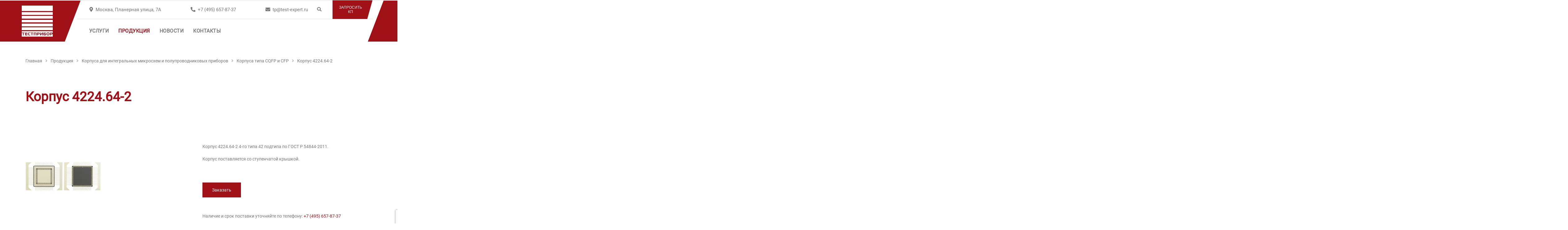

--- FILE ---
content_type: text/html; charset=UTF-8
request_url: https://www.test-expert.ru/catalog/korpusa-dlya-integralnyh-mikroshem/korpusa-sqfp-i-cfp/422464-2
body_size: 32288
content:
<!DOCTYPE html>
<html lang="ru-RU" prefix="og: http://ogp.me/ns#">

    <head>
    <base href="https://www.test-expert.ru/">
    <meta charset="utf-8">
    <meta http-equiv="X-UA-Compatible" content="IE=edge">
    <meta name="google-site-verification" content="CxTthDIzJWkD09ppL0a0YskZybBGa_hVlULcpyKhS0g" />
    
        
    <meta name="canonical" content="https://www.test-expert.ru/catalog/korpusa-dlya-integralnyh-mikroshem/korpusa-sqfp-i-cfp/422464-2" />    <title>Корпус 4224.64-2 | АО ТЕСТПРИБОР</title>
                            <meta name="description" content="Корпус 4224.64-2 в Москве. АО «ТЕСТПРИБОР» разрабатывает и поставляет высококачественные компоненты для микроэлектроники, отвечающие российским стандартам. Компания предлагает продукцию с необходимыми сертификатами и аккредитацией для отечественного рынка.">
    
    <meta name="keywords" content="" />    <meta name="robots" content="index,follow" />    <link rel="alternate" href="https://www.test-expert.ru/catalog/korpusa-dlya-integralnyh-mikroshem/korpusa-sqfp-i-cfp/422464-2" hreflang="x-default"/>    <!-- Open Graph -->
    <meta property="og:type" content="website" />    <meta property="og:title" content="Корпус 4224.64-2 | АО ТЕСТПРИБОР" />
    <meta property="og:description" content="" />
    <meta property="og:url" content="https://www.test-expert.ru/catalog/korpusa-dlya-integralnyh-mikroshem/korpusa-sqfp-i-cfp/422464-2" />
        <meta property="og:image:alt" content="Корпус 4224.64-2 - АО ТЕСТПРИБОР" />
    <meta property="og:site_name" content="АО ТЕСТПРИБОР">
    <meta property="og:locale" content="ru_RU">
    
    <meta name="viewport" content="width=device-width, initial-scale=1, minimum-scale=1.0, shrink-to-fit=no">

    <link rel="icon" type="image/png" href="https://www.test-expert.ru/assets/img/ico/favicon-96x96.png" sizes="96x96" />
    <link rel="icon" type="image/svg+xml" href="https://www.test-expert.ru/assets/img/ico/favicon.svg" />
    <link rel="shortcut icon" href="https://www.test-expert.ru/assets/img/ico/favicon.ico" />
    <link rel="apple-touch-icon" sizes="180x180" href="https://www.test-expert.ru/assets/img/ico/apple-touch-icon.png" />
    <meta name="apple-mobile-web-app-title" content="TESTPRIBOR" />
    <link rel="manifest" href="https://www.test-expert.ru/assets/img/ico/site.webmanifest" />

    <!-- Vendor CSS -->
    <link rel="stylesheet" href="/assets/vendor/bootstrap/css/bootstrap.min.css">
    <link rel="stylesheet" href="/assets/vendor/fontawesome-free/css/all.min.css">
    <link rel="stylesheet" href="/assets/vendor/animate/animate.compat.css">
    <link rel="stylesheet" href="/assets/vendor/simple-line-icons/css/simple-line-icons.min.css">
    <link rel="stylesheet" href="/assets/vendor/owl.carousel/assets/owl.carousel.min.css">
    <link rel="stylesheet" href="/assets/vendor/owl.carousel/assets/owl.theme.default.min.css">
    <link rel="stylesheet" href="/assets/vendor/magnific-popup/magnific-popup.min.css">

    <!-- Theme CSS -->
    <link rel="stylesheet" href="/assets/css/style.css?ver=06062501">
    <link rel="stylesheet" href="/assets/css/elements.css">
    <link rel="stylesheet" href="/assets/css/theme.css">

    <!-- Head Libs -->
    <script src="/assets/vendor/jquery/jquery.min.js"></script>
    <script src="/assets/vendor/modernizr/modernizr.min.js"></script>


<link rel="stylesheet" href="/assets/components/minishop2/css/web/default.css?v=4e5b4ba68f" type="text/css" />
<link rel="stylesheet" href="/assets/components/minishop2/css/web/lib/jquery.jgrowl.min.css" type="text/css" />
<script>miniShop2Config = {"close_all_message":"\u0437\u0430\u043a\u0440\u044b\u0442\u044c \u0432\u0441\u0435","cssUrl":"\/assets\/components\/minishop2\/css\/web\/","jsUrl":"\/assets\/components\/minishop2\/js\/web\/","actionUrl":"\/assets\/components\/minishop2\/action.php","ctx":"web","price_format":[2,"."," "],"price_format_no_zeros":true,"weight_format":[3,"."," "],"weight_format_no_zeros":true};</script>
<link rel="stylesheet" href="/assets/components/msearch2/css/web/default.css" type="text/css" />

		<script type="text/javascript">
			if (typeof mse2Config == "undefined") {mse2Config = {"cssUrl":"\/assets\/components\/msearch2\/css\/web\/","jsUrl":"\/assets\/components\/msearch2\/js\/web\/","actionUrl":"\/assets\/components\/msearch2\/action.php"};}
			if (typeof mse2FormConfig == "undefined") {mse2FormConfig = {};}
			mse2FormConfig["80958ca69350b0fcdb7a7127458a3e1520590a5a"] = {"autocomplete":"results","queryVar":"query","minQuery":3,"pageId":76};
		</script>
<link rel="stylesheet" href="/assets/components/ajaxform/css/default.css" type="text/css" />
<script src="https://www.google.com/recaptcha/api.js?onload=ReCaptchaCallbackV3&render=6Lf51UkgAAAAALzHjnpSNeezvsxTTEdNn8NLm-YC" async></script>
</head>
<body data-plugin-page-transition>
    <div class="body">
        <header id="header" data-plugin-options="{ 'stickyEnabled': true, 'stickyEnableOnBoxed': true, 'stickyEnableOnMobile': false, 'stickyStartAt': 45, 'stickySetTop': '-62px', 'stickyChangeLogo': true }">
	<div class="header-body">
		<div class="header-container container-md">
			<div class="header-row">
				<div class="header-column flex-grow-0">
					<div class="header-row">
						<div class="header-logo">
							<a href="/">
								<img alt="АО ТЕСТПРИБОР" width="100" height="100" data-sticky-width="65" data-sticky-height="65" data-sticky-top="46" src="/assets/img/w-logo.png">
							</a>
						</div>
					</div>
				</div>
				<div class="header-column bg-light skewblock">
					<div class="header-row unskewblock toplineheader">
						<div class="header-column justify-content-start header-top-line">
							<div class="header-row">
								<nav class="header-nav-top ps-md-5-5">
									<ul class="nav nav-pills">
									    <li class="nav-item nav-item-anim-icon d-md-block"><p class="text-3-5 font-weight-normal my-2"><i class="fas fa-map-marker-alt text-primary mx-1"></i> Москва, Планерная улица, 7А</p></li>
										<li class="nav-item nav-item-anim-icon d-md-block"> <p class="text-3-5 font-weight-normal my-2"><i class="fas fa-phone-alt text-primary mx-1"></i> <a href="tel:+74956578737">+7 (495) 657-87-37</a></p> </li>
										<li class="nav-item nav-item-anim-icon d-md-block"> <p class="text-3-5 font-weight-normal my-2"><i class="fas fa-envelope text-primary mx-1"></i> <a href="mailto:tp@test-expert.ru">tp@test-expert.ru</a></p></li>
									</ul>
								</nav>
							</div>
						</div>
						<div class="header-column justify-content-end header-top-line">
							<div class="header-row">
								<div class="header-nav-features">
									<div class="header-nav-feature header-nav-features-search d-inline-flex"> 
									    <a href="/search" title="поиск по сайту"><i class="fas fa-search header-nav-top-icon"></i></a>
									    
									    <!--
									    <a href="#" class="header-nav-features-toggle text-decoration-none" data-focus="headerSearch"><i class="fas fa-search header-nav-top-icon"></i></a>
										<div class="header-nav-features-dropdown" id="headerTopSearchDropdown">
											<form data-key="80958ca69350b0fcdb7a7127458a3e1520590a5a" role="search" action="search" method="get" class="msearch2">
	<div class="simple-search input-group">
		<input class="form-control text-1" id="headerSearch" name="query" type="search" value="" placeholder="Искать..." value="">
		<button class="btn" type="submit">
			<i class="fas fa-search header-nav-top-icon"></i>
		</button>
	</div>
</form>										</div> 
										-->
									</div>
								</div>
								<a href="/about/feedback" class="btn btn-primary-angle line-height-2 text-1 ms-3 d-none d-md-inline-block  text-uppercase" ><span>Запросить КП</span></a> 
							</div>
						</div>
					</div>
					<!-- начало меню-->
					<div class="header-row unskewblock header-menu-line">
						<div class="header-nav top-flex-column header-nav-line header-nav-top-line header-nav-top-line-animated"">
							<div class="header-nav-main header-nav-main-square header-nav-main-effect-2 header-nav-main-sub-effect-1">
								<nav class="collapse">
<ul class="nav nav-pills" id="mainNav" itemtype="http://schema.org/SiteNavigationElement" itemscope="itemscope">
<li class="dropdown"><a itemprop="url" class="dropdown-item dropdown-toggle" href="/activities" >Услуги</a><ul class="dropdown-menu"><li><a itemprop="url" class="dropdown-item" href="/activities/razrabotka-i-proizvodstvo">Разработка и поставка корпусов</a></li><li><a itemprop="url" class="dropdown-item" href="/activities/kompleksnye-postavki-ekb">Комплексные поставки ЭКБ</a></li><li><a itemprop="url" class="dropdown-item" href="/activities/ispytaniya-na-ems">Испытания РЭА на ЭМС</a></li><li><a itemprop="url" class="dropdown-item" href="/activities/ispytaniya-ekb-i-rea">Испытания ЭКБ и РЭА</a></li><li><a itemprop="url" class="dropdown-item" href="/activities/oborudovanie">Поставка оборудования и приборов</a></li></ul></li><li class="dropdown active"><a itemprop="url" class="dropdown-item dropdown-toggle" href="/catalog" >Продукция</a><ul class="dropdown-menu"><li><a itemprop="url" class="dropdown-item" href="/catalog/korpusa-dlya-integralnyh-mikroshem">Корпуса для интегральных микросхем и полупроводниковых приборов</a></li><li><a itemprop="url" class="dropdown-item" href="/catalog/keramicheskie-izolyatory">Изделия из керамики</a></li><li><a itemprop="url" class="dropdown-item" href="/catalog/kontaktiruyushchie-ustroystva-i-sputniki-nositeli">Контактирующие устройства и спутники-носители</a></li><li><a itemprop="url" class="dropdown-item" href="/catalog/connectors">Соединители</a></li><li><a itemprop="url" class="dropdown-item" href="/catalog/postavka">Электронная компонентная база (ЭКБ)</a></li><li><a itemprop="url" class="dropdown-item" href="/catalog/oborudovanie-i-materialy">Оборудование и материалы</a></li></ul></li><li class="dropdown"><a itemprop="url" class="dropdown-item dropdown-toggle" href="/press-center/novosti" >Новости</a><ul class="dropdown-menu"><li><a itemprop="url" class="dropdown-item" href="/press-center/novosti">Новости</a></li><li><a itemprop="url" class="dropdown-item" href="/press-center/articles">Статьи</a></li><li><a itemprop="url" class="dropdown-item" href="/press-center/conference">Конференции</a></li><li><a itemprop="url" class="dropdown-item" href="/press-center/media">Медиа-центр</a></li></ul></li><li itemprop="name"><a class="nav-link" itemprop="url" href="/contacts">Контакты</a></li><li itemprop="name" class="sm-search"><a class="nav-link" itemprop="url" href="/search">Поиск по сайту<i class="fas fa-search"></i></a></li>
</ul>
								</nav>
							</div> <a class="nav-link nav-tel ps-0" onclick="ym(18010429, 'reachGoal', 'header2telnumber'); return true;" href="tel:+74956578737">+7 (495) 657 87 37</a> 
							<button class="btn header-btn-collapse-nav" data-bs-toggle="collapse" data-bs-target=".header-nav-main nav">
								<i class="fas fa-bars"></i>
							</button>
						</div>
					</div>
				</div>
			</div>
		</div>
	</div>
</header>        <div role="main" class="main">
            <section class="page-header page-header-modern bg-transparent page-header-md m-0">
	<div class="container">
		<div class="row">
			<div class="col">
				<ul itemscope="" itemtype="http://schema.org/BreadcrumbList" class="breadcrumb text-start text-transform-none"><li itemscope="" itemprop="itemListElement" itemtype="http://schema.org/ListItem"><a rel="nofollow" title="АО ТЕСТПРИБОР" class="text-tertiary text-decoration-none" itemprop="item" href="/"><span itemprop="name">Главная</span><meta itemprop="position" content="1"></a></li>
<li itemscope="" itemprop="itemListElement" itemtype="http://schema.org/ListItem"><a class="text-tertiary text-decoration-none" title="Продукция" itemprop="item" href="/catalog"><span itemprop="name">Продукция</span><meta itemprop="position" content="2"></a></li>
<li itemscope="" itemprop="itemListElement" itemtype="http://schema.org/ListItem"><a class="text-tertiary text-decoration-none" title="Корпуса для интегральных микросхем и полупроводниковых приборов" itemprop="item" href="/catalog/korpusa-dlya-integralnyh-mikroshem"><span itemprop="name">Корпуса для интегральных микросхем и полупроводниковых приборов</span><meta itemprop="position" content="3"></a></li>
<li itemscope="" itemprop="itemListElement" itemtype="http://schema.org/ListItem"><a class="text-tertiary text-decoration-none" title="Корпуса типа СQFP и CFP" itemprop="item" href="/catalog/korpusa-dlya-integralnyh-mikroshem/korpusa-sqfp-i-cfp"><span itemprop="name">Корпуса типа СQFP и CFP</span><meta itemprop="position" content="4"></a></li>
<li itemscope="" itemprop="itemListElement" itemtype="http://schema.org/ListItem"><span itemprop="name">Корпус 4224.64-2</span><meta itemprop="position" content="5"></li></ul>			</div>
		</div>
	</div>
</section>            <section class="page-header page-header-modern bg-transparent pagetitleblock py-0 mb-5">
	<div class="container">
		<div class="row">
			<div class="col-md-12 align-self-center">
				<h1 class="text-primary font-weight-bold">Корпус 4224.64-2</h1>
			</div>
		</div>		
	</div>
</section>
<section class="pb-5">
	<div class="container pt-5">
<div id="msProduct" class="row align-items-start" itemtype="http://schema.org/Product" itemscope>
    <meta itemprop="name" content="Корпус 4224.64-2">
    <meta itemprop="description" content="Корпус 4224.64-2">
    <div class="col-12 col-md-6 align-self-center pe-5 pb-5">
        <div id="msGallery">
            <div class="fotorama"
            data-nav="thumbs"
            data-width="100%"
            data-thumbheight="45"
            data-allowfullscreen="true"
            data-swipe="true"
            data-autoplay="5000">
                            <a href="/assets/images/products/250/422464-2.jpg" target="_blank">
                    <img src="/assets/images/products/250/small/422464-2.jpg" alt="" title="4224.64-2">
                </a>
                            <a href="/assets/images/products/250/422464-2-2.jpg" target="_blank">
                    <img src="/assets/images/products/250/small/422464-2-2.jpg" alt="" title="4224.64-2 (2)">
                </a>
                    </div>
    </div>    </div>
    <div class="col-12 col-md-6">
		<div class="row">
		    <div class="col-md-12 mb-5 align-self-center">
                <p>Корпус 4224.64-2 4-го типа 42 подтипа по ГОСТ Р 54844-2011. 

<p>Корпус поставляется со ступенчатой крышкой.</p></p>
            </div>
			<div class="col-md-12 mb-5">
				<a href="/about/feedback" class="btn btn-primary line-height-2 d-md-inline-block" style="padding: 15px 30px 15px 30px;"><span>Заказать</span></a>
			</div>
						<div class="col-md-12 align-self-center">
				<p>Наличие и срок поставки уточняйте по телефону: <a href="tel:+74956578737">+7 (495) 657-87-37</a></p>
			</div>
		</div>	
	</div>
</div>
	</div>
</section>

<section class="bg-transparent pb-5">
	<div class="container">
		<div class="row">
			<div class="col-md-12 align-self-center">
				<div class="tabs">
					<ul class="nav nav-tabs nav-justified flex-column flex-md-row">
						<li class="nav-item">
							<a class="nav-link active" href="#tab001" data-bs-toggle="tab" class="text-center" style="font-size: 1.1em; border-radius: 0;">Характеристики</a>
						</li>
																	</ul>
					<div class="tab-content">
						<div id="tab001" class="tab-pane active p-5 table-responsive textblock">
						    <h3 class="mb-5 font-weight-bold text-uppercase"></h3>
							<table class="table table-bordered table-hover">
<tbody>
<tr>
<td>Количество выводных площадок (выводов)</td>
<td>64</td>
</tr>
<tr>
<td>Количество контактных площадок</td>
<td>64</td>
</tr>
<tr>
<td>Шаг выводных площадок (выводов), мм</td>
<td>1,0</td>
</tr>
<tr>
<td>Покрытие</td>
<td>Н2 3л1,5</td>
</tr>
<tr>
<td>Масса (не более), г</td>
<td>4,2</td>
</tr>
<tr>
<td>Габаритные размеры тела корпуса (не более), мм</td>
<td>18,50 &times; 18,50 &times; 3,92</td>
</tr>
<tr>
<td>Размер монтажной площадки (не менее), мм</td>
<td>12,2 &times; 12,2</td>
</tr>
<tr>
<td>Способ герметизации</td>
<td>Шовно-роликовая сварка</td>
</tr>
<tr>
<td>Расстояние между плоскостью МП и крышкой (не менее), мм</td>
<td>1,55</td>
</tr>
<tr>
<td>Сопротивление изоляции (не менее), Ом</td>
<td>10^9</td>
</tr>
<tr>
<td>Электрически соединены</td>
<td>МП - Кр. - вывод 32</td>
</tr>
</tbody>
</table>	    				<!-- второй блок -->
    									    				    				<!-- третий блок -->
		    									    	    					<!-- четвертый блок -->
    						    													
						</div>
						<div id="tab002" class="tab-pane p-5 table-responsive textblock">
						    <h3 class="mb-5 font-weight-bold text-uppercase"></h3>
								    				<!-- второй блок -->
    									    				    				<!-- третий блок -->
		    									    	    					<!-- четвертый блок -->
    						    							
						</div>
						<div id="tab003" class="tab-pane p-5 table-responsive textblock">
						    <h3 class="mb-5 font-weight-bold text-uppercase"></h3>
								    				<!-- второй блок -->
    									    				    				<!-- третий блок -->
		    									    	    					<!-- четвертый блок -->
    						    							
						</div>
					</div>
				</div>
			</div>
			
			
		</div>
	</div>
</section>
<section class="bg-transparent py-5">
	<div class="container">
		<div class="row">
			<div class="col-md-12 align-self-center">
                <p></p>
            </div>
        </div>
	</div>
</section>        </div>
    <footer id="footer" class="border-0">
	<div class="container py-4">
		<div class="row justify-content-md-center py-5 mt-3">
			<div class="col-lg-1 col-md-2 align-items-center mb-5 mb-lg-0 text-center" style="padding-top: 0.5em;">
				<a href="/"><img src="/assets/img/w-logo.png" alt="Logo" class="footerlogo img-fluid"></a>
			</div>
			<div class="col-lg-5 col-md-4 text-center text-lg-start mb-5 mb-lg-0 text-md-start">
				<p class="text-4 text-transform-none text-color-light mb-1">АО "ТЕСТПРИБОР"</p>
				<p class="text-4 text-transform-none text-color-light mb-1">125480, г. Москва, ул. Планерная, д. 7А</p>
				<p class="text-4 text-transform-none text-color-light mb-1"><a onclick="ym(18010429, 'reachGoal', 'footertelnumber'); return true;" href="tel:+74956578737">+7 (495) 657-87-37</a></p>
				<p class="text-4 text-transform-none text-color-light mb-1"><a href="mailto:tp@test-expert.ru">tp@test-expert.ru</a></p>
				
			</div>
			<div class=" col-lg-3 col-md-3 text-center text-lg-start mb-5 mb-lg-0 text-md-start">
				<ul class="list list-unstyled">
					<li class="mb-1 text-4"><a href="/about" class="link-hover-style-1">О компании</a></li>
					<li class="mb-1 text-4"><a href="/contacts#entity" class="link-hover-style-1">Реквизиты</a></li>
					<li class="mb-1 text-4"><a href="/contacts" class="link-hover-style-1">Контакты</a></li>
				</ul>
			</div>
			<div class="col-lg-3 col-md-3 text-center text-lg-start text-md-start">
				<ul class="list list-unstyled">
					<li class="mb-1 text-4"><a href="/terms-of-use" class="link-hover-style-1">Пользовательское соглашение</a></li>
					<li class="mb-1 text-4"><a href="/privacy-policy" class="link-hover-style-1">Политика конфиденциальности</a></li>
					<li class="mb-1 text-4"><a href="/about/feedback" class="link-hover-style-1">Обратная связь</a></li>
					<li class="mb-1 text-4"><a href="/seeyoursitemap" class="link-hover-style-1">Карта сайта</a></li>

</ul>
			</div>
			<div class="col-lg-12 col-md-3 text-center text-lg-start text-md-start">
			    <p class="text-4 text-transform-none text-color-light mb-1">ОГРН: 1077761778423</p>
                <p class="text-4 text-transform-none text-color-light mb-1">ИНН: 7733627211</p>
			<p class="text-4 text-transform-none text-color-light mb-1">&copy; 2009-2026 Все права защищены.</p>
<p>
<a href="https://www.test-expert.ru/catalog/korpusa-dlya-integralnyh-mikroshem/korpusa-sqfp-i-cfp/422464-2" class="ru active" data-language="Russian">
    <i class="flag flag-ru"></i> РУС &#x2f;</a>      
</p>
			</div>
		</div>
	</div>
</footer>
<div class="cursor"></div>

<script>
    const cursor = document.querySelector('.cursor');

    // На тач-устройствах показывать кастомный курсор не нужно
    if ('ontouchstart' in window || navigator.maxTouchPoints > 0) {
      cursor.style.display = 'none';
      document.body.style.cursor = ''; // вернуть дефолт для мобильных, если нужно
    } else {
      document.addEventListener('mousemove', e => {
        // позиционируем кастомный курсор
        cursor.style.left = e.clientX + 'px';
        cursor.style.top = e.clientY + 'px';

        // узнаём, что под мышью
        const el = document.elementFromPoint(e.clientX, e.clientY);

        // если под курсором есть <a> или <button> (учтёт и вложенные элементы), включаем состояние hover
        if (el && el.closest && el.closest('a, button')) {
          cursor.classList.add('cursor--hover');
        } else {
          cursor.classList.remove('cursor--hover');
        }
      });

      // Дополнительно — поддержка навигации с клавиатуры:
      document.addEventListener('focusin', e => {
        if (e.target && e.target.matches && e.target.matches('a,button')) {
          cursor.classList.add('cursor--hover');
        }
      });
      document.addEventListener('focusout', e => {
        if (e.target && e.target.matches && e.target.matches('a,button')) {
          cursor.classList.remove('cursor--hover');
        }
      });
    }
  </script>    <div class="modal fade" id="ZakazModal" tabindex="-1" role="dialog" aria-labelledby="ZakazModalLabel" aria-hidden="true">
	<div class="modal-dialog modal-lg">
		<div class="modal-content">
			<div class="modal-header">
				<button type="button" class="btn-close" data-bs-dismiss="modal" aria-label="Close" aria-hidden="true">&times;</button>
			</div>
			<div class="modal-body">
			    <h3 class="modal-title text-center" id="largeModalLabel">Запрос коммерческого предложения</h3>
                <form class="contact-form form-squared-borders ajax_form" action="https://www.test-expert.ru/catalog/korpusa-dlya-integralnyh-mikroshem/korpusa-sqfp-i-cfp/422464-2" method="post" enctype="multipart/form-data">
    <input type="hidden" name="form_name" value="Форма обратной связи">
	<div class="row">
	    
		<div class="form-group col-lg-10 offset-lg-1 col-md-12">
			<label class="form-label mt-3 mb-1 text-2">Тема запроса</label> 
				<input class="form-control text-3 h-auto py-2" name="subject" readonly aria-labelledby="subject" type="text" value="Корпус 4224.64-2" /> 
		</div>
		<div class="form-group col-lg-10 offset-lg-1 col-md-12 sglazdoloy">
			<label class="form-label mt-3 mb-1 text-2">Имя</label> 
				<input class="form-control text-3 h-auto py-2" name="yourname" aria-labelledby="yourname" maxlength="100" type="text" value="" data-cursor-effect-hover="fit" data-msg-required="Пожалуйста, введите своё имя" />  
		</div>
		<div class="form-group col-lg-10 offset-lg-1 col-md-12">
			<label class="form-label mt-3 mb-1 text-2">ФИО *</label> 
				<input class="form-control text-3 h-auto py-2" name="fio" aria-labelledby="fio" maxlength="100" type="text" value="" data-cursor-effect-hover="fit" data-msg-required="Пожалуйста, введите своё имя"  required="" /> 
		</div>
		<div class="form-group col-lg-5 offset-lg-1 col-md-12">
			<label class="form-label mt-3 mb-1 text-2">Компания *</label> 
				<input class="form-control text-3 h-auto py-2" name="company" aria-labelledby="company" maxlength="100" type="text" value="" data-cursor-effect-hover="fit" data-msg-required="Пожалуйста, укажите вашу компанию" required="" /> 
		</div>
		<div class="form-group col-lg-5 col-md-12">
			<label class="form-label mt-3 mb-1 text-2">Должность *</label> 
				<input class="form-control text-3 h-auto py-2" name="position" aria-labelledby="position" maxlength="100" type="text" value="" data-cursor-effect-hover="fit" data-msg-required="Пожалуйста, укажите вашу должность" required="" /> 
		</div>
		<div class="form-group col-lg-5 offset-lg-1 col-xs-12">
			<label class="form-label mt-3 mb-1 text-2">Телефон *</label> 
				<input class="form-control text-3 h-auto py-2" name="phone" aria-labelledby="phone" maxlength="100" type="tel" data-tel-input placeholder="+7 (___) ___-__-__" value="" data-cursor-effect-hover="fit" data-msg-required="Пожалуйста, укажите ваш контактный номер телефона" required="" /> 
		</div>
		<div class="form-group col-lg-5 col-xs-12">
		    <label class="form-label mt-3 mb-1 text-2">E-mail *</label> 
				<input class="form-control text-3 h-auto py-2" name="email" aria-labelledby="email" maxlength="100" type="email" value="" data-msg-required="Пожалуйста, укажите вашу электронную почту" required="" />
		</div>
		<div class="form-group col-lg-10 offset-lg-1 col-md-12">
			<label class="form-label mt-3 mb-1 text-2">Ваш запрос *</label> 
				<textarea class="form-control text-3 h-auto py-2" name="message" aria-labelledby="message" maxlength="5000" rows="3" data-msg-required="Напишите ваш запрос" required=""></textarea>
		</div>
		<div class="form-group col-lg-10 offset-lg-1 col-md-12">
			<p>* - обязательно для заполнения</p>
		</div>

		<div class="form-group col-lg-4 offset-lg-1 col-md-6 col-xs-12">
			<input class="btn btn-primary w-100" onclick="ym(18010429,'reachGoal','zakaz'); return true;" style="font-size: 1.1em;" type="submit" value="Отправить запрос" data-loading-text="Отправляется..." />
		</div>
		<div class="form-group col-lg-6 col-md-6 col-xs-12">
			<p>Нажимая на кнопку, вы соглашаетесь с <a href="/privacy-policy" target="_blank" rel="noopener noreferrer">Политикой конфиденциальности и обработки персональных данных</a>.</p>
		</div>
		<span class="error_g-recaptcha-response error"></span>
    <input type="hidden" name="g-recaptcha-response">

	
	<input type="hidden" name="af_action" value="7d1e419d42894be766587c7d9a5312b3" />
</form>			</div>
		</div>
	</div>
</div>
<script>
$(document).on('af_complete', function(event,res) {
if(res.success) $('.btn-close').click();
});
</script>    </div>
<!-- Vendor -->

<script src="/assets/vendor/jquery.appear/jquery.appear.min.js"></script>
<script src="/assets/vendor/jquery.easing/jquery.easing.min.js"></script>
<script src="/assets/vendor/jquery.cookie/jquery.cookie.min.js"></script>
<script src="/assets/vendor/bootstrap/js/bootstrap.bundle.min.js"></script>
<script src="/assets/vendor/jquery.validation/jquery.validate.min.js"></script>
<script src="/assets/vendor/jquery.easy-pie-chart/jquery.easypiechart.min.js"></script>
<script src="/assets/vendor/jquery.gmap/jquery.gmap.min.js"></script>
<script src="/assets/vendor/lazysizes/lazysizes.min.js"></script>
<script src="/assets/vendor/isotope/jquery.isotope.min.js"></script>
<script src="/assets/vendor/owl.carousel/owl.carousel.min.js"></script>
<script src="/assets/vendor/magnific-popup/jquery.magnific-popup.min.js"></script>
<script src="/assets/vendor/vide/jquery.vide.min.js"></script>
<script src="/assets/vendor/vivus/vivus.min.js"></script>

<!-- Theme Base, Components and Settings -->
<script src="/assets/js/theme.js"></script>

<!-- Circle Flip Slideshow Script -->
<script src="/assets/vendor/circle-flip-slideshow/js/jquery.flipshow.min.js"></script>

<!-- Current Page Views -->
<script src="/assets/js/views/view.home.js"></script>

<!-- Form input mask -->
<script src="https://cdnjs.cloudflare.com/ajax/libs/jquery.maskedinput/1.4.1/jquery.maskedinput.js"></script>

<!-- Theme Custom -->
<script src="/assets/js/custom.js"></script>

<!-- Theme Initialization Files -->
<script src="/assets/js/theme.init.js"></script>



<!-- Yandex.Metrika counter -->

<script type="text/javascript" >
   (function(m,e,t,r,i,k,a){ m[i]=m[i]||function(){ (m[i].a=m[i].a||[]).push(arguments) };
   m[i].l=1*new Date();k=e.createElement(t),a=e.getElementsByTagName(t)[0],k.async=1,k.src=r,a.parentNode.insertBefore(k,a) })
   (window, document, "script", "https://mc.yandex.ru/metrika/tag.js", "ym");

   ym(18010429, "init", {
        clickmap:true,
        trackLinks:true,
        accurateTrackBounce:true,
        webvisor:true
   });
</script>
<noscript><div><img src="https://mc.yandex.ru/watch/18010429" style="position:absolute; left:-9999px;" alt="" /></div></noscript>
<!-- /Yandex.Metrika counter -->

<script src="/assets/components/minishop2/js/web/default.js?v=4e5b4ba68f"></script>
<script src="/assets/components/minishop2/js/web/lib/jquery.jgrowl.min.js"></script>
<script src="/assets/components/minishop2/js/web/message_settings.js"></script>
<script src="/assets/components/msearch2/js/web/default.js"></script>

		<script type="text/javascript">
			if ($("form.msearch2").length) {
				mSearch2.Form.initialize("form.msearch2");
			}
		</script>
<script src="/assets/components/ajaxform/js/default.js"></script>
<script>AjaxForm.initialize({"assetsUrl":"\/assets\/components\/ajaxform\/","actionUrl":"\/assets\/components\/ajaxform\/action.php","closeMessage":"\u0437\u0430\u043a\u0440\u044b\u0442\u044c \u0432\u0441\u0435","formSelector":"form.ajax_form","clearFieldsOnSuccess":true,"pageId":250});</script>

        <script>
            var ReCaptchaCallbackV3 = function() {
                grecaptcha.ready(function() {
                    grecaptcha.reset = grecaptchaExecute;
                    grecaptcha.reset();
                });
            };
            function grecaptchaExecute() {
                grecaptcha.execute("6Lf51UkgAAAAALzHjnpSNeezvsxTTEdNn8NLm-YC", { action: "contactform" }).then(function(token) {
                    var fieldsToken = document.querySelectorAll("[name ='g-recaptcha-response']");
                    Array.prototype.forEach.call(fieldsToken, function(el, i){
                        el.value = token;
                    });
                });
            };
            // обновляем капчу каждую минуту
            setInterval(function() {
                grecaptcha.reset();
            }, 60000);
        </script>
    
</body>
</html>

--- FILE ---
content_type: text/html; charset=utf-8
request_url: https://www.google.com/recaptcha/api2/anchor?ar=1&k=6Lf51UkgAAAAALzHjnpSNeezvsxTTEdNn8NLm-YC&co=aHR0cHM6Ly93d3cudGVzdC1leHBlcnQucnU6NDQz&hl=en&v=PoyoqOPhxBO7pBk68S4YbpHZ&size=invisible&anchor-ms=20000&execute-ms=30000&cb=dj6lykjhq8gj
body_size: 48876
content:
<!DOCTYPE HTML><html dir="ltr" lang="en"><head><meta http-equiv="Content-Type" content="text/html; charset=UTF-8">
<meta http-equiv="X-UA-Compatible" content="IE=edge">
<title>reCAPTCHA</title>
<style type="text/css">
/* cyrillic-ext */
@font-face {
  font-family: 'Roboto';
  font-style: normal;
  font-weight: 400;
  font-stretch: 100%;
  src: url(//fonts.gstatic.com/s/roboto/v48/KFO7CnqEu92Fr1ME7kSn66aGLdTylUAMa3GUBHMdazTgWw.woff2) format('woff2');
  unicode-range: U+0460-052F, U+1C80-1C8A, U+20B4, U+2DE0-2DFF, U+A640-A69F, U+FE2E-FE2F;
}
/* cyrillic */
@font-face {
  font-family: 'Roboto';
  font-style: normal;
  font-weight: 400;
  font-stretch: 100%;
  src: url(//fonts.gstatic.com/s/roboto/v48/KFO7CnqEu92Fr1ME7kSn66aGLdTylUAMa3iUBHMdazTgWw.woff2) format('woff2');
  unicode-range: U+0301, U+0400-045F, U+0490-0491, U+04B0-04B1, U+2116;
}
/* greek-ext */
@font-face {
  font-family: 'Roboto';
  font-style: normal;
  font-weight: 400;
  font-stretch: 100%;
  src: url(//fonts.gstatic.com/s/roboto/v48/KFO7CnqEu92Fr1ME7kSn66aGLdTylUAMa3CUBHMdazTgWw.woff2) format('woff2');
  unicode-range: U+1F00-1FFF;
}
/* greek */
@font-face {
  font-family: 'Roboto';
  font-style: normal;
  font-weight: 400;
  font-stretch: 100%;
  src: url(//fonts.gstatic.com/s/roboto/v48/KFO7CnqEu92Fr1ME7kSn66aGLdTylUAMa3-UBHMdazTgWw.woff2) format('woff2');
  unicode-range: U+0370-0377, U+037A-037F, U+0384-038A, U+038C, U+038E-03A1, U+03A3-03FF;
}
/* math */
@font-face {
  font-family: 'Roboto';
  font-style: normal;
  font-weight: 400;
  font-stretch: 100%;
  src: url(//fonts.gstatic.com/s/roboto/v48/KFO7CnqEu92Fr1ME7kSn66aGLdTylUAMawCUBHMdazTgWw.woff2) format('woff2');
  unicode-range: U+0302-0303, U+0305, U+0307-0308, U+0310, U+0312, U+0315, U+031A, U+0326-0327, U+032C, U+032F-0330, U+0332-0333, U+0338, U+033A, U+0346, U+034D, U+0391-03A1, U+03A3-03A9, U+03B1-03C9, U+03D1, U+03D5-03D6, U+03F0-03F1, U+03F4-03F5, U+2016-2017, U+2034-2038, U+203C, U+2040, U+2043, U+2047, U+2050, U+2057, U+205F, U+2070-2071, U+2074-208E, U+2090-209C, U+20D0-20DC, U+20E1, U+20E5-20EF, U+2100-2112, U+2114-2115, U+2117-2121, U+2123-214F, U+2190, U+2192, U+2194-21AE, U+21B0-21E5, U+21F1-21F2, U+21F4-2211, U+2213-2214, U+2216-22FF, U+2308-230B, U+2310, U+2319, U+231C-2321, U+2336-237A, U+237C, U+2395, U+239B-23B7, U+23D0, U+23DC-23E1, U+2474-2475, U+25AF, U+25B3, U+25B7, U+25BD, U+25C1, U+25CA, U+25CC, U+25FB, U+266D-266F, U+27C0-27FF, U+2900-2AFF, U+2B0E-2B11, U+2B30-2B4C, U+2BFE, U+3030, U+FF5B, U+FF5D, U+1D400-1D7FF, U+1EE00-1EEFF;
}
/* symbols */
@font-face {
  font-family: 'Roboto';
  font-style: normal;
  font-weight: 400;
  font-stretch: 100%;
  src: url(//fonts.gstatic.com/s/roboto/v48/KFO7CnqEu92Fr1ME7kSn66aGLdTylUAMaxKUBHMdazTgWw.woff2) format('woff2');
  unicode-range: U+0001-000C, U+000E-001F, U+007F-009F, U+20DD-20E0, U+20E2-20E4, U+2150-218F, U+2190, U+2192, U+2194-2199, U+21AF, U+21E6-21F0, U+21F3, U+2218-2219, U+2299, U+22C4-22C6, U+2300-243F, U+2440-244A, U+2460-24FF, U+25A0-27BF, U+2800-28FF, U+2921-2922, U+2981, U+29BF, U+29EB, U+2B00-2BFF, U+4DC0-4DFF, U+FFF9-FFFB, U+10140-1018E, U+10190-1019C, U+101A0, U+101D0-101FD, U+102E0-102FB, U+10E60-10E7E, U+1D2C0-1D2D3, U+1D2E0-1D37F, U+1F000-1F0FF, U+1F100-1F1AD, U+1F1E6-1F1FF, U+1F30D-1F30F, U+1F315, U+1F31C, U+1F31E, U+1F320-1F32C, U+1F336, U+1F378, U+1F37D, U+1F382, U+1F393-1F39F, U+1F3A7-1F3A8, U+1F3AC-1F3AF, U+1F3C2, U+1F3C4-1F3C6, U+1F3CA-1F3CE, U+1F3D4-1F3E0, U+1F3ED, U+1F3F1-1F3F3, U+1F3F5-1F3F7, U+1F408, U+1F415, U+1F41F, U+1F426, U+1F43F, U+1F441-1F442, U+1F444, U+1F446-1F449, U+1F44C-1F44E, U+1F453, U+1F46A, U+1F47D, U+1F4A3, U+1F4B0, U+1F4B3, U+1F4B9, U+1F4BB, U+1F4BF, U+1F4C8-1F4CB, U+1F4D6, U+1F4DA, U+1F4DF, U+1F4E3-1F4E6, U+1F4EA-1F4ED, U+1F4F7, U+1F4F9-1F4FB, U+1F4FD-1F4FE, U+1F503, U+1F507-1F50B, U+1F50D, U+1F512-1F513, U+1F53E-1F54A, U+1F54F-1F5FA, U+1F610, U+1F650-1F67F, U+1F687, U+1F68D, U+1F691, U+1F694, U+1F698, U+1F6AD, U+1F6B2, U+1F6B9-1F6BA, U+1F6BC, U+1F6C6-1F6CF, U+1F6D3-1F6D7, U+1F6E0-1F6EA, U+1F6F0-1F6F3, U+1F6F7-1F6FC, U+1F700-1F7FF, U+1F800-1F80B, U+1F810-1F847, U+1F850-1F859, U+1F860-1F887, U+1F890-1F8AD, U+1F8B0-1F8BB, U+1F8C0-1F8C1, U+1F900-1F90B, U+1F93B, U+1F946, U+1F984, U+1F996, U+1F9E9, U+1FA00-1FA6F, U+1FA70-1FA7C, U+1FA80-1FA89, U+1FA8F-1FAC6, U+1FACE-1FADC, U+1FADF-1FAE9, U+1FAF0-1FAF8, U+1FB00-1FBFF;
}
/* vietnamese */
@font-face {
  font-family: 'Roboto';
  font-style: normal;
  font-weight: 400;
  font-stretch: 100%;
  src: url(//fonts.gstatic.com/s/roboto/v48/KFO7CnqEu92Fr1ME7kSn66aGLdTylUAMa3OUBHMdazTgWw.woff2) format('woff2');
  unicode-range: U+0102-0103, U+0110-0111, U+0128-0129, U+0168-0169, U+01A0-01A1, U+01AF-01B0, U+0300-0301, U+0303-0304, U+0308-0309, U+0323, U+0329, U+1EA0-1EF9, U+20AB;
}
/* latin-ext */
@font-face {
  font-family: 'Roboto';
  font-style: normal;
  font-weight: 400;
  font-stretch: 100%;
  src: url(//fonts.gstatic.com/s/roboto/v48/KFO7CnqEu92Fr1ME7kSn66aGLdTylUAMa3KUBHMdazTgWw.woff2) format('woff2');
  unicode-range: U+0100-02BA, U+02BD-02C5, U+02C7-02CC, U+02CE-02D7, U+02DD-02FF, U+0304, U+0308, U+0329, U+1D00-1DBF, U+1E00-1E9F, U+1EF2-1EFF, U+2020, U+20A0-20AB, U+20AD-20C0, U+2113, U+2C60-2C7F, U+A720-A7FF;
}
/* latin */
@font-face {
  font-family: 'Roboto';
  font-style: normal;
  font-weight: 400;
  font-stretch: 100%;
  src: url(//fonts.gstatic.com/s/roboto/v48/KFO7CnqEu92Fr1ME7kSn66aGLdTylUAMa3yUBHMdazQ.woff2) format('woff2');
  unicode-range: U+0000-00FF, U+0131, U+0152-0153, U+02BB-02BC, U+02C6, U+02DA, U+02DC, U+0304, U+0308, U+0329, U+2000-206F, U+20AC, U+2122, U+2191, U+2193, U+2212, U+2215, U+FEFF, U+FFFD;
}
/* cyrillic-ext */
@font-face {
  font-family: 'Roboto';
  font-style: normal;
  font-weight: 500;
  font-stretch: 100%;
  src: url(//fonts.gstatic.com/s/roboto/v48/KFO7CnqEu92Fr1ME7kSn66aGLdTylUAMa3GUBHMdazTgWw.woff2) format('woff2');
  unicode-range: U+0460-052F, U+1C80-1C8A, U+20B4, U+2DE0-2DFF, U+A640-A69F, U+FE2E-FE2F;
}
/* cyrillic */
@font-face {
  font-family: 'Roboto';
  font-style: normal;
  font-weight: 500;
  font-stretch: 100%;
  src: url(//fonts.gstatic.com/s/roboto/v48/KFO7CnqEu92Fr1ME7kSn66aGLdTylUAMa3iUBHMdazTgWw.woff2) format('woff2');
  unicode-range: U+0301, U+0400-045F, U+0490-0491, U+04B0-04B1, U+2116;
}
/* greek-ext */
@font-face {
  font-family: 'Roboto';
  font-style: normal;
  font-weight: 500;
  font-stretch: 100%;
  src: url(//fonts.gstatic.com/s/roboto/v48/KFO7CnqEu92Fr1ME7kSn66aGLdTylUAMa3CUBHMdazTgWw.woff2) format('woff2');
  unicode-range: U+1F00-1FFF;
}
/* greek */
@font-face {
  font-family: 'Roboto';
  font-style: normal;
  font-weight: 500;
  font-stretch: 100%;
  src: url(//fonts.gstatic.com/s/roboto/v48/KFO7CnqEu92Fr1ME7kSn66aGLdTylUAMa3-UBHMdazTgWw.woff2) format('woff2');
  unicode-range: U+0370-0377, U+037A-037F, U+0384-038A, U+038C, U+038E-03A1, U+03A3-03FF;
}
/* math */
@font-face {
  font-family: 'Roboto';
  font-style: normal;
  font-weight: 500;
  font-stretch: 100%;
  src: url(//fonts.gstatic.com/s/roboto/v48/KFO7CnqEu92Fr1ME7kSn66aGLdTylUAMawCUBHMdazTgWw.woff2) format('woff2');
  unicode-range: U+0302-0303, U+0305, U+0307-0308, U+0310, U+0312, U+0315, U+031A, U+0326-0327, U+032C, U+032F-0330, U+0332-0333, U+0338, U+033A, U+0346, U+034D, U+0391-03A1, U+03A3-03A9, U+03B1-03C9, U+03D1, U+03D5-03D6, U+03F0-03F1, U+03F4-03F5, U+2016-2017, U+2034-2038, U+203C, U+2040, U+2043, U+2047, U+2050, U+2057, U+205F, U+2070-2071, U+2074-208E, U+2090-209C, U+20D0-20DC, U+20E1, U+20E5-20EF, U+2100-2112, U+2114-2115, U+2117-2121, U+2123-214F, U+2190, U+2192, U+2194-21AE, U+21B0-21E5, U+21F1-21F2, U+21F4-2211, U+2213-2214, U+2216-22FF, U+2308-230B, U+2310, U+2319, U+231C-2321, U+2336-237A, U+237C, U+2395, U+239B-23B7, U+23D0, U+23DC-23E1, U+2474-2475, U+25AF, U+25B3, U+25B7, U+25BD, U+25C1, U+25CA, U+25CC, U+25FB, U+266D-266F, U+27C0-27FF, U+2900-2AFF, U+2B0E-2B11, U+2B30-2B4C, U+2BFE, U+3030, U+FF5B, U+FF5D, U+1D400-1D7FF, U+1EE00-1EEFF;
}
/* symbols */
@font-face {
  font-family: 'Roboto';
  font-style: normal;
  font-weight: 500;
  font-stretch: 100%;
  src: url(//fonts.gstatic.com/s/roboto/v48/KFO7CnqEu92Fr1ME7kSn66aGLdTylUAMaxKUBHMdazTgWw.woff2) format('woff2');
  unicode-range: U+0001-000C, U+000E-001F, U+007F-009F, U+20DD-20E0, U+20E2-20E4, U+2150-218F, U+2190, U+2192, U+2194-2199, U+21AF, U+21E6-21F0, U+21F3, U+2218-2219, U+2299, U+22C4-22C6, U+2300-243F, U+2440-244A, U+2460-24FF, U+25A0-27BF, U+2800-28FF, U+2921-2922, U+2981, U+29BF, U+29EB, U+2B00-2BFF, U+4DC0-4DFF, U+FFF9-FFFB, U+10140-1018E, U+10190-1019C, U+101A0, U+101D0-101FD, U+102E0-102FB, U+10E60-10E7E, U+1D2C0-1D2D3, U+1D2E0-1D37F, U+1F000-1F0FF, U+1F100-1F1AD, U+1F1E6-1F1FF, U+1F30D-1F30F, U+1F315, U+1F31C, U+1F31E, U+1F320-1F32C, U+1F336, U+1F378, U+1F37D, U+1F382, U+1F393-1F39F, U+1F3A7-1F3A8, U+1F3AC-1F3AF, U+1F3C2, U+1F3C4-1F3C6, U+1F3CA-1F3CE, U+1F3D4-1F3E0, U+1F3ED, U+1F3F1-1F3F3, U+1F3F5-1F3F7, U+1F408, U+1F415, U+1F41F, U+1F426, U+1F43F, U+1F441-1F442, U+1F444, U+1F446-1F449, U+1F44C-1F44E, U+1F453, U+1F46A, U+1F47D, U+1F4A3, U+1F4B0, U+1F4B3, U+1F4B9, U+1F4BB, U+1F4BF, U+1F4C8-1F4CB, U+1F4D6, U+1F4DA, U+1F4DF, U+1F4E3-1F4E6, U+1F4EA-1F4ED, U+1F4F7, U+1F4F9-1F4FB, U+1F4FD-1F4FE, U+1F503, U+1F507-1F50B, U+1F50D, U+1F512-1F513, U+1F53E-1F54A, U+1F54F-1F5FA, U+1F610, U+1F650-1F67F, U+1F687, U+1F68D, U+1F691, U+1F694, U+1F698, U+1F6AD, U+1F6B2, U+1F6B9-1F6BA, U+1F6BC, U+1F6C6-1F6CF, U+1F6D3-1F6D7, U+1F6E0-1F6EA, U+1F6F0-1F6F3, U+1F6F7-1F6FC, U+1F700-1F7FF, U+1F800-1F80B, U+1F810-1F847, U+1F850-1F859, U+1F860-1F887, U+1F890-1F8AD, U+1F8B0-1F8BB, U+1F8C0-1F8C1, U+1F900-1F90B, U+1F93B, U+1F946, U+1F984, U+1F996, U+1F9E9, U+1FA00-1FA6F, U+1FA70-1FA7C, U+1FA80-1FA89, U+1FA8F-1FAC6, U+1FACE-1FADC, U+1FADF-1FAE9, U+1FAF0-1FAF8, U+1FB00-1FBFF;
}
/* vietnamese */
@font-face {
  font-family: 'Roboto';
  font-style: normal;
  font-weight: 500;
  font-stretch: 100%;
  src: url(//fonts.gstatic.com/s/roboto/v48/KFO7CnqEu92Fr1ME7kSn66aGLdTylUAMa3OUBHMdazTgWw.woff2) format('woff2');
  unicode-range: U+0102-0103, U+0110-0111, U+0128-0129, U+0168-0169, U+01A0-01A1, U+01AF-01B0, U+0300-0301, U+0303-0304, U+0308-0309, U+0323, U+0329, U+1EA0-1EF9, U+20AB;
}
/* latin-ext */
@font-face {
  font-family: 'Roboto';
  font-style: normal;
  font-weight: 500;
  font-stretch: 100%;
  src: url(//fonts.gstatic.com/s/roboto/v48/KFO7CnqEu92Fr1ME7kSn66aGLdTylUAMa3KUBHMdazTgWw.woff2) format('woff2');
  unicode-range: U+0100-02BA, U+02BD-02C5, U+02C7-02CC, U+02CE-02D7, U+02DD-02FF, U+0304, U+0308, U+0329, U+1D00-1DBF, U+1E00-1E9F, U+1EF2-1EFF, U+2020, U+20A0-20AB, U+20AD-20C0, U+2113, U+2C60-2C7F, U+A720-A7FF;
}
/* latin */
@font-face {
  font-family: 'Roboto';
  font-style: normal;
  font-weight: 500;
  font-stretch: 100%;
  src: url(//fonts.gstatic.com/s/roboto/v48/KFO7CnqEu92Fr1ME7kSn66aGLdTylUAMa3yUBHMdazQ.woff2) format('woff2');
  unicode-range: U+0000-00FF, U+0131, U+0152-0153, U+02BB-02BC, U+02C6, U+02DA, U+02DC, U+0304, U+0308, U+0329, U+2000-206F, U+20AC, U+2122, U+2191, U+2193, U+2212, U+2215, U+FEFF, U+FFFD;
}
/* cyrillic-ext */
@font-face {
  font-family: 'Roboto';
  font-style: normal;
  font-weight: 900;
  font-stretch: 100%;
  src: url(//fonts.gstatic.com/s/roboto/v48/KFO7CnqEu92Fr1ME7kSn66aGLdTylUAMa3GUBHMdazTgWw.woff2) format('woff2');
  unicode-range: U+0460-052F, U+1C80-1C8A, U+20B4, U+2DE0-2DFF, U+A640-A69F, U+FE2E-FE2F;
}
/* cyrillic */
@font-face {
  font-family: 'Roboto';
  font-style: normal;
  font-weight: 900;
  font-stretch: 100%;
  src: url(//fonts.gstatic.com/s/roboto/v48/KFO7CnqEu92Fr1ME7kSn66aGLdTylUAMa3iUBHMdazTgWw.woff2) format('woff2');
  unicode-range: U+0301, U+0400-045F, U+0490-0491, U+04B0-04B1, U+2116;
}
/* greek-ext */
@font-face {
  font-family: 'Roboto';
  font-style: normal;
  font-weight: 900;
  font-stretch: 100%;
  src: url(//fonts.gstatic.com/s/roboto/v48/KFO7CnqEu92Fr1ME7kSn66aGLdTylUAMa3CUBHMdazTgWw.woff2) format('woff2');
  unicode-range: U+1F00-1FFF;
}
/* greek */
@font-face {
  font-family: 'Roboto';
  font-style: normal;
  font-weight: 900;
  font-stretch: 100%;
  src: url(//fonts.gstatic.com/s/roboto/v48/KFO7CnqEu92Fr1ME7kSn66aGLdTylUAMa3-UBHMdazTgWw.woff2) format('woff2');
  unicode-range: U+0370-0377, U+037A-037F, U+0384-038A, U+038C, U+038E-03A1, U+03A3-03FF;
}
/* math */
@font-face {
  font-family: 'Roboto';
  font-style: normal;
  font-weight: 900;
  font-stretch: 100%;
  src: url(//fonts.gstatic.com/s/roboto/v48/KFO7CnqEu92Fr1ME7kSn66aGLdTylUAMawCUBHMdazTgWw.woff2) format('woff2');
  unicode-range: U+0302-0303, U+0305, U+0307-0308, U+0310, U+0312, U+0315, U+031A, U+0326-0327, U+032C, U+032F-0330, U+0332-0333, U+0338, U+033A, U+0346, U+034D, U+0391-03A1, U+03A3-03A9, U+03B1-03C9, U+03D1, U+03D5-03D6, U+03F0-03F1, U+03F4-03F5, U+2016-2017, U+2034-2038, U+203C, U+2040, U+2043, U+2047, U+2050, U+2057, U+205F, U+2070-2071, U+2074-208E, U+2090-209C, U+20D0-20DC, U+20E1, U+20E5-20EF, U+2100-2112, U+2114-2115, U+2117-2121, U+2123-214F, U+2190, U+2192, U+2194-21AE, U+21B0-21E5, U+21F1-21F2, U+21F4-2211, U+2213-2214, U+2216-22FF, U+2308-230B, U+2310, U+2319, U+231C-2321, U+2336-237A, U+237C, U+2395, U+239B-23B7, U+23D0, U+23DC-23E1, U+2474-2475, U+25AF, U+25B3, U+25B7, U+25BD, U+25C1, U+25CA, U+25CC, U+25FB, U+266D-266F, U+27C0-27FF, U+2900-2AFF, U+2B0E-2B11, U+2B30-2B4C, U+2BFE, U+3030, U+FF5B, U+FF5D, U+1D400-1D7FF, U+1EE00-1EEFF;
}
/* symbols */
@font-face {
  font-family: 'Roboto';
  font-style: normal;
  font-weight: 900;
  font-stretch: 100%;
  src: url(//fonts.gstatic.com/s/roboto/v48/KFO7CnqEu92Fr1ME7kSn66aGLdTylUAMaxKUBHMdazTgWw.woff2) format('woff2');
  unicode-range: U+0001-000C, U+000E-001F, U+007F-009F, U+20DD-20E0, U+20E2-20E4, U+2150-218F, U+2190, U+2192, U+2194-2199, U+21AF, U+21E6-21F0, U+21F3, U+2218-2219, U+2299, U+22C4-22C6, U+2300-243F, U+2440-244A, U+2460-24FF, U+25A0-27BF, U+2800-28FF, U+2921-2922, U+2981, U+29BF, U+29EB, U+2B00-2BFF, U+4DC0-4DFF, U+FFF9-FFFB, U+10140-1018E, U+10190-1019C, U+101A0, U+101D0-101FD, U+102E0-102FB, U+10E60-10E7E, U+1D2C0-1D2D3, U+1D2E0-1D37F, U+1F000-1F0FF, U+1F100-1F1AD, U+1F1E6-1F1FF, U+1F30D-1F30F, U+1F315, U+1F31C, U+1F31E, U+1F320-1F32C, U+1F336, U+1F378, U+1F37D, U+1F382, U+1F393-1F39F, U+1F3A7-1F3A8, U+1F3AC-1F3AF, U+1F3C2, U+1F3C4-1F3C6, U+1F3CA-1F3CE, U+1F3D4-1F3E0, U+1F3ED, U+1F3F1-1F3F3, U+1F3F5-1F3F7, U+1F408, U+1F415, U+1F41F, U+1F426, U+1F43F, U+1F441-1F442, U+1F444, U+1F446-1F449, U+1F44C-1F44E, U+1F453, U+1F46A, U+1F47D, U+1F4A3, U+1F4B0, U+1F4B3, U+1F4B9, U+1F4BB, U+1F4BF, U+1F4C8-1F4CB, U+1F4D6, U+1F4DA, U+1F4DF, U+1F4E3-1F4E6, U+1F4EA-1F4ED, U+1F4F7, U+1F4F9-1F4FB, U+1F4FD-1F4FE, U+1F503, U+1F507-1F50B, U+1F50D, U+1F512-1F513, U+1F53E-1F54A, U+1F54F-1F5FA, U+1F610, U+1F650-1F67F, U+1F687, U+1F68D, U+1F691, U+1F694, U+1F698, U+1F6AD, U+1F6B2, U+1F6B9-1F6BA, U+1F6BC, U+1F6C6-1F6CF, U+1F6D3-1F6D7, U+1F6E0-1F6EA, U+1F6F0-1F6F3, U+1F6F7-1F6FC, U+1F700-1F7FF, U+1F800-1F80B, U+1F810-1F847, U+1F850-1F859, U+1F860-1F887, U+1F890-1F8AD, U+1F8B0-1F8BB, U+1F8C0-1F8C1, U+1F900-1F90B, U+1F93B, U+1F946, U+1F984, U+1F996, U+1F9E9, U+1FA00-1FA6F, U+1FA70-1FA7C, U+1FA80-1FA89, U+1FA8F-1FAC6, U+1FACE-1FADC, U+1FADF-1FAE9, U+1FAF0-1FAF8, U+1FB00-1FBFF;
}
/* vietnamese */
@font-face {
  font-family: 'Roboto';
  font-style: normal;
  font-weight: 900;
  font-stretch: 100%;
  src: url(//fonts.gstatic.com/s/roboto/v48/KFO7CnqEu92Fr1ME7kSn66aGLdTylUAMa3OUBHMdazTgWw.woff2) format('woff2');
  unicode-range: U+0102-0103, U+0110-0111, U+0128-0129, U+0168-0169, U+01A0-01A1, U+01AF-01B0, U+0300-0301, U+0303-0304, U+0308-0309, U+0323, U+0329, U+1EA0-1EF9, U+20AB;
}
/* latin-ext */
@font-face {
  font-family: 'Roboto';
  font-style: normal;
  font-weight: 900;
  font-stretch: 100%;
  src: url(//fonts.gstatic.com/s/roboto/v48/KFO7CnqEu92Fr1ME7kSn66aGLdTylUAMa3KUBHMdazTgWw.woff2) format('woff2');
  unicode-range: U+0100-02BA, U+02BD-02C5, U+02C7-02CC, U+02CE-02D7, U+02DD-02FF, U+0304, U+0308, U+0329, U+1D00-1DBF, U+1E00-1E9F, U+1EF2-1EFF, U+2020, U+20A0-20AB, U+20AD-20C0, U+2113, U+2C60-2C7F, U+A720-A7FF;
}
/* latin */
@font-face {
  font-family: 'Roboto';
  font-style: normal;
  font-weight: 900;
  font-stretch: 100%;
  src: url(//fonts.gstatic.com/s/roboto/v48/KFO7CnqEu92Fr1ME7kSn66aGLdTylUAMa3yUBHMdazQ.woff2) format('woff2');
  unicode-range: U+0000-00FF, U+0131, U+0152-0153, U+02BB-02BC, U+02C6, U+02DA, U+02DC, U+0304, U+0308, U+0329, U+2000-206F, U+20AC, U+2122, U+2191, U+2193, U+2212, U+2215, U+FEFF, U+FFFD;
}

</style>
<link rel="stylesheet" type="text/css" href="https://www.gstatic.com/recaptcha/releases/PoyoqOPhxBO7pBk68S4YbpHZ/styles__ltr.css">
<script nonce="puU9YkLvmyF-48RL66Nb2g" type="text/javascript">window['__recaptcha_api'] = 'https://www.google.com/recaptcha/api2/';</script>
<script type="text/javascript" src="https://www.gstatic.com/recaptcha/releases/PoyoqOPhxBO7pBk68S4YbpHZ/recaptcha__en.js" nonce="puU9YkLvmyF-48RL66Nb2g">
      
    </script></head>
<body><div id="rc-anchor-alert" class="rc-anchor-alert"></div>
<input type="hidden" id="recaptcha-token" value="[base64]">
<script type="text/javascript" nonce="puU9YkLvmyF-48RL66Nb2g">
      recaptcha.anchor.Main.init("[\x22ainput\x22,[\x22bgdata\x22,\x22\x22,\[base64]/[base64]/MjU1Ong/[base64]/[base64]/[base64]/[base64]/[base64]/[base64]/[base64]/[base64]/[base64]/[base64]/[base64]/[base64]/[base64]/[base64]/[base64]\\u003d\x22,\[base64]\x22,\x22YsOzwq1Ef3ZHw7sRIXLDoMKbw47Do8OZP0rCgDbDk1TChsOowq08UCHDlMOxw6xXw6zDjV4oH8KJw7EaETfDsnJ6wqHCo8OLB8KMVcKVw7w1U8Ogw53Dk8Okw7JLVsKPw4DDuDx4TMKPwpTCil7CocK0SXNzecOBIsKPw69rCsKuwq4zUV8Ww6sjwoglw5/ChQ3DosKHOFEmwpUTw78rwpgRw6phJsKkR8KgVcORwqgww4o3wpXDqn96wrZ1w6nCuB7CqCYLWC9+w4tHMMKVwrDCgsOOwo7DrsKww6snwoxXw4xuw4Eew5zCkFTCpcKuNsK+a2d/e8KRwph/T8OYLBpWRMO2cQvCgBIUwq9vZMK9JG/ClTfCosK3H8O/w6/DiXjDqiHDlDlnOsOMw7LCnUlURkPCkMKJNsK7w68Lw4Fhw7HCkcKkDnQ5J3l6EcKyRsOSHsOoV8OyaiN/[base64]/wpTCvH8Aw6tLYcOSwpw8wrA0WStfwpYdHAkfAw3CisO1w5AMw6/CjlREPMK6acKrwpNVDiDCgyYMw4MrBcOnwr1HBE/[base64]/Cr8KHYsOcw4hMwoBpw604Ei/CqhwlexvCgDfCs8KTw7bCunNXUsOEw7fCi8KcTcO5w7XCqnFMw6DCi1IXw5xpH8KdFUrCoUFWTMOzMMKJCsK8w7MvwosHYMO8w6/CgsOqVlbDvMKTw4bClsK3w4NHwqMdbU0bwq7DjHgJDsKrRcKfV8OJw7kHYwLCiUZKH3lTwpzCscKuw7xMXsKPIhBGPA4AS8OFXCwyJsO4Z8OmCncse8Krw5LCkcOLw5/CssKjUDvDkcKNwpvCnxozw59pwq3DoiDDoCHDo8O5w43Ci3YncUB5wq9aGALDrk/ClENxJHRzHcKSI8KTwpbCilUOB0DCsMKCw77DqBDDocKXw5jChTF/w4sDacOQIhx4VMOqSMOhw6/DvgfCk2knFHXCgsKKNE1he2N9w7fDhMOHOMOfw40bw7IzNFhVXcK+YcKAw6LDpMK3I8KowqoXwr3DpjvDk8OCw6DDhGg9w4E3w4nDhsKXA00jF8OYEMKwSMKbwogiw65xHxHDqEEWeMKTwq0awrLDjw/CgyLDuQDCjMObwoHDlMOIfygoR8O7w5jDmMOfw7nCncOGBU7CqXPDvsOfdsKZw68jwqLCs8Ocwplow5hlTwU/w4HCusOoIcOjw69jworDsVfChyXCiMO/wr/Dv8Ohe8KCwpAfwp7CjsOVwpNAwpHDlhjCvybDp25MwrTCikHCmgNBe8KHe8O9w7t9w6rCnMOWH8KhGwJFQsOXw5LDgMO/w7zDnMK3w6vCr8O0E8K9TRrCoGvDjMKjw6vCssOkwpDCvMK/O8OIw7U3fExHEHPDm8OTHMOIwpdcw5oUw6/DhcOBw7JIwpLDscKtYMOyw4BDw4EVLsOTTTXCpGnDi1dzw4jDv8KRHgvDm0wbEkTCh8KYQsOTwogew4/CusOpKARROsObGnFrRMOAUGTCuAxbw5jCsU9Bwp/CiDPCniFfwpQqwq/DncOawqjCjAEOVsOMecK/Mj4fciHDhhzCoMOpwpzDoBVgwo/CksKQC8Oca8OmVsOAwq7CpzDCi8KZw79SwptKwqHCsSfCky41DcKww6bCv8KUwqkSZ8Omw7nChsOqNEvDnhvDuyrDgFENcFbDhcOBwoQPLH/DsWh7LUZ6wo5sw5DDsxZpMMOew6JhJsKKZjZxw4AjacK0w44Awqt2G2dFR8OPwrlBfEvDkcK7FsK2wr0gQcOBwo8PfEzDp0DCjT/DnBDDgUtCw6Ijb8Onwp02w6QNZVnCs8O0C8KOw43DtEHCliNaw7/DtkDCr1HCgsOVw5nCrig6ZXHDvcONw6Ftw4pzDMKEbmvCvMKewo/CsCcURFXCisOhw6xZFkPDq8OKw7tTwrLDjsKBZz5RWsKgw6tdwpnDocOcDsKgw5XCssKzw45uYVNDwrTCqgLChcKwwr3Cp8KIFsOewofCoRlMw7LClX4mwqHCm1w/wo8owqfDoFMdwp0bw6/CrMOtdRvDqWjCvgPCgyshw5HDuGPDixzDhmfCt8Kfw5rCi2A5ScOcwqnDvAFgwrjDpjDCgBvDmcKdSMKjUV3CosODw4/DrkjDiDEGwrZ8wpDDtMKbBsKlXMO/SMOtwp12w4pGwqEUwrk2w6/[base64]/DrB5HwrtKw6PCosK0E3ZQwr4bwrbCs0jDv3/DlTvDjcOjXyDCrUoxNE0Qw6RiwoDCvsOqZgh5w4EncUUnZVUgHiHDucK3wr/Drg7DkEhTEyBGwq7DtnDDjAbCmMK5GQTDgcOyMzPCmMK2DjA9Nz5dPlRPZ23CoC1/woltwpcIHsO8V8K/worDkRgRb8OWWDjCk8KowrzDhcO9wozDnMKqw5jDjz3CrsKXbcKQw7UXw4nChDDDjk/[base64]/[base64]/CshzClsOjSGokw7h1w70Wwq7CgzZdwrbCicKEwpZ+EMOrwqrCtxA3woYlUBjCgztdw75xS0FUHXbDgyl1ZGZPw78Uw6Nvw53DkMOYw5XDujvDi2xrw7/CnWNGTC/CscO9XyMzw7pUQizCvMOZwq7DgCHDj8KawrRywqfDiMOiTcOUw5QMw6nCqsKXeMKGUsKkw5nCjkDCvsOobsO0wo0Lw5dBYMOKw7pewrEDwr7Cgj3DnkjDmz5MXMKmQsKKIMKuw5gsbzYtN8KtNhnCjSs9WMKpwpY9Mj4Nw6/DnTbCqMOIHcOmwoPCtkXDp8OIwq7CklwHwoTDkGTDjMKkwqwpfMOOP8OUw47Drn5EOsOYwrwdEMKGw5xOw5I7e0N4wr3Cv8KqwoErdcO8w5rCmQxlGMOpw7cKGMKxwqN/[base64]/Ch1/[base64]/XjxbWMOkNnVXw6FwwpYWw4DDssK3wpd2aHhewpVcaMOAwp/CvT5mahITw48JNFzCjsK4wr1cwqQfwofDkcKaw5kXw4lbwrTDqsOdw4/CikvCoMKubnM2MAZfw5NVwppDdcO2w47Dl3ApIQrDuMKPwrtAwrUdb8Kzw7pefnHCmCYNwoIuwrXCmy7Dli0Ow4PDunHCrD/[base64]/Dm3nDmQlSV8K1wqxewqHChsKcw6DCr1vDqcKew6d5ZBfCuMOEw7zDn37DlsO/wqXDjh7CkcKuWsOnJGoqRwDDiBTCnMOGKcKZEcODeQs2EgNuw5RDw4jDr8KGbMK1K8OewrtPYSJdwrNwFxjDmRFUSlvCtzrCi8O4wqbDq8OgwoV2K0/Cj8K3w6/DtkU4wqkiU8Khw7jDlzzCuSJKZcOTw7g8HGsrAMKqcsKwKAvDslfCrzM8w6zCon9Dw4vDmSIuw5rDkkgZVQA/IX3CisK/VhJ1QMKFWAtEwq1RNTILbX9SE3MXw7nDuMKYw5nDsEjDuFkxwp4IwovCrhvCpsKYw7wWLnMZBcOrwpjDsnZ4woDDqcOZannDvMOVJ8KxwrgOwovDgmQtTC50Nn7CiGRcN8OSw5cow6lywolZwqvCrsKaw6d2UHMpHsKhw5dAVMKEO8OjKAPCvGcqw4/CvXfDi8KyWkPDlMOLwqTCiHYRwprCmcKde8OgwonDv049OQrCsMK4wrrCvcKtZQV8Ty8aTMKCwp3CqcKEw5zCk1fDsjLDtMKZw7rDo1pDEcK0TcOURX19V8OzwoUGwrwWEX/CpMOOFWNUDMOlwqbCsQU8w5IvTiINbBTDr1HCisO+wpXCtMOERFTDhMKmw4PCmcKvCDIZcFfCuMKSM1LCrAEZwrN2w4RkPFXDlsOBw6RQNWFFLsKpw5JtVsKtw5hZG2thPTHChnwqA8K2wrBpw5DCiUHCisOlwoxfUsKuS2hXDg0Rw6HDn8KMa8KSw5DCnwl/[base64]/w6bDjsKkwoPCmMKaw74Vw7hLIsKTdcKqw7Iawr3CnDMKdEsudsOyAxwrQcKFFn3Ds2NGC0wSw5nDgsK9w4TCocO4NMOgRsKRJFtCw4gkw67ChlxhXMKqUlPDpGXCmcKgGzDCp8KuCMObIRlPH8KyO8OJDmnDqDBiwrY7woMgRMOqw4rCn8KawqDChsO+w4ghwp9/w4DCn0LCgMOfwr7Coh/CsMOKwrU1dcKNPW7CkMO3IMKPaMKswojCsS3CpsKeNsKaGWQSw63DkcK+w5AbJsK2w5rCvjbDtMKgM8Kbw7Aow7fCpsO+wqPChms6w6Q/wpLDl8OgI8Osw5LCvcK4aMO5Eg1lw7pqw49SwrvDtmfCtMOgEW4OwrPDhcO5TH8MwpPCucODw7oMwqXDr8Ogw77DtnF8VVbClwoJwr/[base64]/cDbCpy/Dv8K/[base64]/CrsOjw5bCocOqYMO/[base64]/DuDBHw7TDnkTCqncBwp4LT8OVRcKswowxIAvDuAYDMsK5M3fCmMKXw7dSw49Jw7IkwqHDh8KUw4/[base64]/ZsK0w7B6w5g8LFllwoM9wqjDo8Kow5DDnVxBYcK+w5rCu0lgwpTDt8ORXsKMEX/CnnLDtynCuMOWYG/CpcKvcMKAwpMfSxIZQjTDjMOHaRvDkk4YIzJdPUnDtUrDuMKJPsOLIMOJd0jDsnLCoDPDqhFrwqcvS8Ouf8OOwpbCnEFJFmbChcKGDgdjwrRIwpwuw5kEYBVzwro/[base64]/ChnBEHkbCtzIaYsObXsKsDT3DgMOlYcKcwp0FwrzDuW/DihB6IgNPASfDq8K0NWTDuMO8JMKsL2lvZMKcw6BBZ8KLw7dqw5bCsjvCncK/[base64]/CoMOlY8ONa8KbaHfDsFzCisO+w4jDs8K6Ji/Cj8OZYsKawoTDphjDksKbX8OoNWxyMSZkBsKTwrDCkVPCpMODH8Oww5jCiz/DjsOXw44Nwpkuw78YO8KNCh/DqMKuw53DkcOEw7AHw7AnOTjCunwBG8O/w6zCqD/Dv8O1asOaQ8KKw4w8w4XDhRzDj3RwE8KKRcOJIXFdJMO2R8OAwpQ/HsOzAyHCkMKnw6bCp8OMNF3CvUlKTcOcIFHDicOcw5ARw7h5EzAGQMKKLsKJw7rCqcOtw5DCj8Omw7PCi3vDp8Kew5FYA2PCqBLCp8KDfsKVwr/[base64]/[base64]/[base64]/[base64]/[base64]/CxI5dDB9wrDCllLCixvCqDTCtsKuw5kdw5kAw45KVGNRcT3Cm1Q3wogLw4ZLw5LChgDDtRXDmcK3P25Ww4/DmsOHw5bCgQbDq8KnWsOTw7h3wrMYbxt8Z8Kvw5HDmMOyw5vCtMKtIsO8cRPCiitxwpXCnMOfHsKuwrxTwpxmFMONw7lBbWTCnMO1wqxdY8OADDLCg8OuTS4LdHgVYmbCvH9RKkHDu8K4F055ScOfS8Kgw5DCgmzDuMOgw5cFw4TCsQzCvsKJN0/[base64]/Zk1iwoVoKcKxSMKzw5I4OwjDmE5Pw7bClsKcZGYBbTXCtsKQD8OyworDlMK7IsK+w4cxFcOTezDDrQDDssKWEMOzw6bCn8KKwrRDX2MnwrZSbxrDjsO3w79HKCnCpjHCi8Klwp1LfDcjw6rCnh10w5ogenDDmsOLwpzChVBPw75BwozCoi/[base64]/w708csORVMK9w4PClQxbwqxkZSzDscKvw7jDvXvDqcO1woBkw7QcOXrCpkgNXHPCkFvCusKxGcO7ccKYw5jCgcOfwpRQHMOEwpoWT2HDoMOgFibCuhlqL1rCmMOww6PDusO2wr59wpvCk8Kmw4Raw7l5wrYYw6nCmAlnw4ASwr4hw7ExYcKeMsKtTMKjw5ofAMK/wqNZAMOuw6cywpdJw540w7TCg8O6GcONw4DCrCg5wo56woIZaSpWwrvDh8OywpTCpAbCpcOVA8KCw6EcecORwpJVdk7CrcONwqHCihvCqsKcH8Kkw7bDhFrCh8KRw6Yxwr/Duz16XC0TaMOmwok2wpDCrMKcL8OGw5rCm8KZwpHCjsOnEzgIAsKaKMKsUwdfAU7CrTEKwrwXUV/[base64]/DuAHCuF3Cu8KLw5PDvHd5B3Ifw6M6IAjDqlh2wq1+McKOw4XDo1rCpsORw6dRwpDClMKHEcKqS2DDkcKnw63Dh8KzYsOuw73DgsO/w4UKw6cjwptow5zDiMOow6lEwoHCrMK7wo3CnA4dRcOzUsK6HDPDoC1Rw4DCqHJ2wrTCthMzwqo+w5DDrDXCoEwHD8KEw6gZFsOqLcOiFsKtwpRxw4PCoE3DvMOlGnYxVQ3DjF/CjQI7wqw6Z8OnHX5VNcOxwqnCqEtywoQ1wpLCsAB+w7rDnE4/Jx/[base64]/CisK3FnTDiAjCl8KmDwHCuWPDvMKYw5kdOsKfPwsfw5PCi0HDtU/DpsKye8O7wqzDtxkgWHXCtgvDgDzCrDYAKyDDhsK1wpgVw43Ds8OqTBDCoyMENXDDrcKMwrfDgHfDkcOTNzLDi8OqInBcw4tPw6TDtMKcdkrCq8OpMyEPX8KlDAvDtTPDk8OHHEjCjTUyL8KRwqjCh8K/[base64]/[base64]/Dh8OCCyNBwrYiYMKGSgkNMyvCo0h4dC99wpxiZ2pDemR6b3ZOHhYfw4pFV1DCrcOkccOWwpLDmTXDkcKrMMOdelZYwp7DgMKiXxchwpoyT8K5w4XCj0nDvMKbbQTCpcK8w5LDlcKkw7gQwpjCtsOGaEg/[base64]/DvMOAw7HCucO2agHDu8OxRA5fAl7DunZpwqfCtMKyScO7QMKYw4HDhQfCpkBxw7vDhcKYGCvDhXM9SzvCqkcNPhFJRlPCpGlNwoYDwokdKBBnwqksGsKyfMKCB8KLwrbDu8K/w7vDuT3CsDsyw61Vw55AMgnChw/[base64]/CpAHDhMKsYyAwwrbCkGIcw6jCjT9VRXrDssOAw5gGwpTClsOxwoUnwpM4H8O3w4LCsmbChsO+wozCjMOcwpdlw48iKz/[base64]/CusKHUWfDglhveU3CrcORBsK/RsOlw4xEWcKBwph2GG9hJXHCigQZQw1ew4AFVFoRSWYYEX9nw4gxw7U/w5gwwrLCjjoZw5N/w4xwQ8OvwoU8EcKVE8OAw4hRw498Ylhnw7prSsKsw4N8wqrDlC89w4FIGMOrTBFXw4bClcOBdMOYwr4uBAZBPcKaMAHDg0Egwq/Cs8KhJ1TDhBnCvcONOcK3U8K/W8Opwp7Cs0s6wqUtwrLDnXTCgMOPLcOvwrTDucO6w4AuwrVTw4V5FjzCp8KSHcKAEsOHGEXCnmnDhMOIw57DkWEQwpBZwovDpsO5wqNVwp/CpcKefcKKWsKtEcKtVH/DuXd3wpTDkURLBwjCoMK1Q0d3Y8OJLsKawrIyeXHCjsOzH8O2LwfDqQXDlMKgw7bCnjsgwocPw4JFw7nDt3DCiMKXLU08wooew7/[base64]/CrsOfw5PDpcOpZ8KBw6Qmw4xWPsKSw6UJwqjDihsbXWgZwqJgwqdrUj50QsOgwqnCscKhwrDCoQXDnEYYL8OHZcO+QsOow6/CpMOcXRvDlzBSJxPDvMOtPcOSIHsZUMONAFrDt8KHHMO6wp7CpsOvKcKow53DpmnDgAnDq13ChMOTwpTDj8K6OjQaB3IRKhLClMKdw4vChMKCw7vDhsOdZMKfLxtUB0sEwpoIQ8OlEUDDpcKTw51xwp7CkV8Gw5HCtsKywpnCk3/DkMOlw7bDtMOwwr1uwoppNMKPwrzDvcKXHsO/[base64]/CtMOeXsKtDhrDosOpwrRaw50WwrnDmMKdwqXDgVxZw6gOwqt/V8KDPsKbZmsveMKew7XCr3stZnjCusOIVyogLsKeETcPwplgUWLCgMKBBcK7ewfDsW3CuF4EO8ORwpwdCxEiE2fDlsOkNnDCl8O0wphRJMKMwpbCtcO9XcONR8K/w47CuMKVwrzDrDpOw4PCtsKlRMKVWcKJYsOwGDzCsnvDg8KRNcOxDGUhwr5uw6/DvEDDhTBOCsKlSz/CjWNcwqIMA2fDgQnCpkrCk0/DtMObw7rDqcOCwqLChh7DuV3DisKUwql4bMK+w4xtw4zCuk1UwqBpBjjDtVXDhcKPwpcGAnzCpjDDmsKfR3vDv1EVLlwlwoJcCcKAw4PCq8OpZ8K0MjleeTs8wpoSw7/CusOjeUtqW8K9w6c4w4dlam0jBHXDvMKzSxBLKVrDusKxwpnDknDCp8OlXw1GAxfDjsO6LDvDocO1w4zDoiPDoSg2U8Kpw49+wpbDpT0EwpTDrH5UBcO8w79+w6V7w418MsKcbcKzKcOhfMOmwqsKwqVyw5AAQMKlB8OoE8OHw4fClMKvwoXCrzV/w5jDml0cAMOoUsK4ZcK1VsOyAG5yWsOHw6nDjsO7w4/CosKXeFRpfMKSAGJQwr/DoMKZwq3ChMO/OsOfCjFdSxQLbGVBdcOTf8KZwpvCvsK4wqIgw7jCncOPw75TQcO+bcOlcMO+wpIGw6TClsKgwpbDqMOnwrMhIE3CuHTDhcOecVPCosK9w73DoRPDjW/CvcKOwq13esOxf8OZw7fDnDTDiTg2wpjDl8KzSsO9w7zDnMOlw6ZANsOYw7jDm8OoA8KGwplaasKhfC/Dp8Kmw4HCsSUFw7fDgMOcf1nDl13Ds8KFw6dvw51iHsKww4p0VMORfhvCqsKKNjDCiErDqwBTbsOiZG/Dj0/CjxvCrXjDnVbCpX4RY8OTSsKGwq3Dq8K0wqXDrFnDnVXCvlLCiMKew7YANBXDkjzCgjXDssKNAcO+w5J6wp01fcK6bytTw59YXHhrwqnCosOYV8KLLCrDhmrCtcOjwr/[base64]/Du1VjwqlXURo7wonCoMKVA8KRdjjCq8KJcMOAw6DDksOyCsOrwpbCqMOqw6t+w4VKBMKYw6QVwq0pLEN1R1BKWMOOWEbCp8K3Z8KyNMKHw4UnwrQuWgR0RcOrwpzCiCoZdsKsw4PCgcO6wrvDigE6wp/CnWhtw70Ww4xlwq/DhcKrwr40KcKMFnooezTCsiBtw4t6JlRrw4TDjMOXw5PCvCEFw5zDhsORMCnCgMKmw7zDpMOkwqHCqHrDusKkccOtEcKzwo/CpMKlw4DCscKlw47CqMK7woNEJCVBwoHDimTCjD4NS8OVYMKXwrbCvMOqw60KwrLCs8KCw58FYg1vOSZpwqxDw5vChMO6YcKNBijCk8KMwrzDp8OEJsOYVMODGMKcdcKSY0/[base64]/bD9Uw78EwrrDvD9Tc8KjFFbCisOea3TCmMOmKjVrwq9iw6QWUsK3w5bCmsK0EsOdS3QNw7bCmcKCw6gFacOXw40xw6TCs3xbXcKAc2jCkcO/[base64]/[base64]/Cqxg9wqnCsMKYV19cw7dhOcO9DsOzwqEtIcOsZFhLGzAewrcSBBzCghLCusOkVnLDvsOzwrzDusKfbR80wr3DlsOyw5HCqEXCiAYPaiBDfcKsLcOccsK6QsKfw4csw73CosKuccKWV17DsTU8w61qTsKIw5/Co8KLwrZzw4FlPS3DqFDCqnnDpU/[base64]/Dxx0wrnDulkQBk7Ds0rDpMOqcCl8w4p3MQc+fsKjfMO7IXvCtGbDlMOUw689w4Jwa0FSw4A3w7rDvCHCjGU6O8OGIXMRwoVXJMKhMMO/w7XClBpPwq9twpzCmVXCqFHCtcOAGQTDvh/Cg08Ww6oJUwXDnMKxwrBxScOLw4PCiSrCrlLDnyxTDMO/SsOPS8KSGwAlP1FtwpNyw4zDsQwuPsOJwr/DtsKewpUeS8OuBsKKw6giw7l4U8Kcw7nDrVHDvh/CpcOGcg7CksKID8KTwqPCsUowHX7DkgTCssOKw5NSHMOUFcKWwrxsw45/S1XCpcOYHMKPCi9/[base64]/[base64]/DqgjCs8KNw5PCnU/CjBrDlBBmXsKtwpTCssK/[base64]/[base64]/[base64]/DrF/CoWMSH8OPV27CoEjCkMKSwqrCs1UWw6zDv8OUw4EyXMOiwoPCnx3Cn1bDqAJjwqzCt2/CgEIoEsO1NcKYwpTDpH3DpTnDnMKZwrIlwp1aC8O7w4QAw6YgfcKkwp8+CsKpSEI+BsOkMsO0UQdBw50MwrvCrcOxwok/wrTCuzPDlgFQZwnCiibDlcKjw5F+wojDimDDtQNjwr7DoMKhw4/[base64]/wrrChsOYB0lXwpY0w7ETw791w7wBcMKyw4poCjNlA3XDrEMKGwQ+wozCohx+Jm/CnB3Dg8O/W8OuRGrCmGhbOsKpw7fCjQoIw6nCtivCtcOUf8KWHkchd8KmwrUTw7w1TMOYf8OqLTfDscKGTGslwp7ChUxIKsKcw5DCicORw5LDgMKkw6tZw7xLwqV3w4lIw47CqnZFwoBMKCjCn8OfUMO2wrtPw6/[base64]/w748dwNHwozClcKyUFfCo8K4G8KBAA/DgEkcCB7DgsOJa206QMK5L0vDj8K4McKRUVLDrU46w73DnsK0IcKWw4rClQPCvMK3exDCpWFiw5NYwqFXwoNgU8OCW1wTcDc/w4IkBi3DrMOaa8KAwrnDusKTwrJLBQHDvmrDgQhVUgjDgcOAE8OowoNjUsK8HcOJXsK+wrMtUjs7XB/[base64]/DscOXwq0ZZsKow5HCsDnDosOVLSDDksOLwrkFYAACNsK+EhA/[base64]/wpHDhMOMw6bCp8KCIg/CqcKFQsKjw7QZelF6JA3ChMKqw6rDicK2wp/DjzBTC31SZTHCnMKSFsO7V8K/wqPDnsOYwq1vR8OScMOGw6/DhcOTwobCjCQQJ8KPFBU4D8K/w61EfsKdT8Kkw5TCvcKhajJ5LnPDncOsfsK9HUcsZSLDmcO1H3JUOXwFwoNxw743BsOXwp1nw6TDsAR9a2XChMKTw5sjwosHGxFew6nDjsKRMsKtBGPDpcO6w53Cg8Oow4fDn8K2wrvCiSDDhcKIwoMCw7/CksKDJSPCigdDKcKAwrrCrsKIwrQOwpw+S8Orw5EMAsOCQMO6w4LDgTYWwrvCm8OcTMKRwoJlAUQ1wpVqwqvCm8O1wrjCoivCtcOgdUPDqcOEwrTDmEI4w5lVwqpMVMKaw50NwprCugc0RwJBwpTDvH/Cv3hawpMvwqbDqcKOCMKgwog8w7lsLsOWw6F/wqUlw4HDjg3CqMKAw4B8OyZ3wpliHhnDqH/DikgFNihPw4dnG0ZJwos7AMO6VcKNwqnDhzfDsMKFwo3DvMKUwr0mSSzCsl5IwqgCJcOTwovCoSxcBGXCpMKVPsOpCgEsw4PDrnzCnk1dw7oZwqPCucOVUh9PC2hLVMODVsKEXMK/w4fDmMOFwrYTw6wKdRTDncO2NBBFwo/CrMK1FiEGRsKwBX3CoGk7woQFK8KDw4AMwqc2ZXphKAM9w7JWc8KSw7DDmhARYzDCtsKPZn/CksOxw7xfIg5PGEvDjWrCo8KMw4LDicKpE8O2w4c7w7nClsKSA8KNfsOwXEBvw7dgN8OJwqppw6DCiE3CosK4N8KJwpbCkmfDvD/Cu8Kyfz5pwqcHVQrCsErCnTzCmsKtKABywoDDvmfDt8Obwr3DvcK8MGEhS8OAwonDhSzCssKpL2IFw6VZwoPChn/Djh88VsKjw6jDtcOROn3CgsKvBjXCtsOWb3jDu8OPZQvDgn4Ob8OuZsOrw4bDkcOfwpbCsQ7Ch8KIwoJQQ8Owwodrwr/Ch3HCsQnDpcKXHwTClB3CkcO+cXbDhsOGw5vCnF5sBMO+VB/DqMKvGsKOQMK3wow7wpt7w7rCocKZw5XCocKswqgawo/[base64]/ClcOjf0IqEDjCsjtiOsOYwpzDkGnDlirDiT/ChMOuwrx0GCPDoUPDtcKrYMKYw4Yww6dRw6XCo8OBw5hMXSLChSBEbwMNworDmsOmE8ObwpbCsQZmwq1NPzzDj8K8fMO/NcOsRsKww6TCvkFqw77CqsKewqpPw4jChV/Ds8KuQMO4w6YxwpjCtTXCh2pNRTbCvsOXw5loYE3CvGnDqcKKZkvDmiAWMxbDsj3DvcOtw6o/Bh1vDMO7w6HCkWEYwoLCj8Omw7gwwr5iw6kswr0+OMKpw6jCjMKdw4MBDgZHT8KNekDCjsKgKsKZw7gtw6gnw6dUYXYFwqLDq8Okw7rDqFgAw7Z5wr9Zw4opwo/CnH/CuU7DkcK7UwfCqMOSYVXCmcO3K2fDg8KIcmNSfGggwpzCoAkQwqB7w6dOw7otw6FUQwLCpkEuMsOtw6bDv8OPQcK7eEzDuRsZw746w5DCgMKqbFh/w4nCncK6L07CgsOUw4LClzPCl8Klwr5VLMOPw5EadQDDn8OKwoLDhD3CvRTDv8OwHVPCp8OWDVDDjsK9wpoDwr7CgTFewpPCtFnDnDrDl8OJw5/Dhm0nw63DrsKQwrPDuSzCvcKzw6jCmMOXccOMLgwVRsOaSFJTK1w6w5lww4PDsUHCjnzDm8KKKArDuxLCk8OHC8KlwrPCu8Osw6ctw6nDpgvDsGE2aDkRw6PDqjvDi8O6w7XCu8KJeMOow7YQIg5hwpspL1pbERtMEcOvMjbDuMKTWFAJwpEPw7/[base64]/[base64]/EsOKPXcmw4Jqw5LDlcKww5PDmsKQSCALwqjCpHVlw40QGyNiVGXDmzDCviPClMOYwr4pw7jDocO2w5R7N0YJRcOgw77CsinCrWjCpcOSOsKFwpbCq1fCkcKxK8Kvw70RWD4LesKBw4lPNFXDmcOaD8K4w6DDv3Y/djHCrB8Nwqddw7zDgSPCqx8HworDv8K+wpkZwpXCs0o9IsKxVxsCw59bIcK5YgfDhsKLbiPCq0QjwrFfRsOjCsO7w5xGesOaQSDDgFVRwp1TwrJ3CQNMUcKcdMKfwpJUYcKOX8KhREgwwrbDvBHDksKpwrxlAEBcQT8Xwr3DkMObw6/CvMOhT0TDnUBrb8Kyw7IJWMOtw6jCpy8Cw5HCmMKoJg1zwqooVcOZDsK1wq5OMFPDj2VeScKsGU7Cp8O2B8KPZlzDhDXDmMO2YxAFw451wo/[base64]/wpvClsOQUcOJHkDDsygFW8Kxw7k+wrFzw4B/w75hwqTCjw4DWMK2NMO1wokEw4rDj8ObF8OMcCDDvcKbw5HCmcKqwoEBJMKYwrTDjzkoIMKuwo4LQ2x5UcOZwp5NDTJRwpwkwoBLwqHDpsK1w61hw6k5w7LCmSVxesK9w7nCt8Klw5DDkhbCucKsLmILw7ITE8KIw4J/KATCum3CvUgow6bCon3Dgw/DkMKQQsKLwpplwqjDkAjCombCuMKHLBXCu8OlTcK1wpzDoVk0e3fChsKLPm3Co3g/wrjDscOmDjzDv8Obw58YwqAKYcKeKsO2WFHCimvDlzAXwosDP2vCrsOKw4nCscKxwqPDm8O7w552wrVAwrHDpcKFwr3CksKswpcCwovDhgzDhUgnw7XDrMKmwq/DosKuwqXChcKqAWjDi8KUckMRG8KcL8KgGCbCmcKOw6tvw7nCpsKMwr/[base64]/Djj9Aw5UPw7XCmcKFZE40D8OSDSbCki7CtVk5Vy0kw4MlwpjCnlvDuy7DswcswrfCmz7Dm0ocw4gpwpXCsXTDisKUwrJkLxc6bMKUw5nDoMKVw4rCl8KJw4LCvjoLKcK5wr9AwpDDisKwFWNEwo/DsRQtQcK+w5DCg8OmHcOuwosWK8OXUcK2aWsAw7M7B8Oow4bDrVTCosKRHBI1QgRBw7/Chxh6wqzDkToLRsKyw7IjUcOPw4/ClVzCjsOBw7bDsg05ABDDhcKEb0HCmmB3JxnDssKlwqjDr8OTw7DCgzfCpsOHMTnCpsOMwp8Mw4rCpVB5w7ZdF8K9dsOgwpDDhsKeJVp5w5DDsTA+SGFUR8KUw6RNTcOVw7DCjFzDuUgtTcOmRTvCv8OQw4nCtMKPw7fDuRlFegUqRCV/AMKdw7VYHXnDkcKHBcKIYCHCqCnCvzrCq8OCw5vCjBLDmMKYwpDCv8OmK8OpM8OcOFTCmWs8aMKww7/DhsK0wpfCnMKEw7l4wqxyw5vDu8KXbcK8wqrCsEzCicKXf1PDvcO6wpEdIDPCj8KnNcOQPMKZw6DCp8KEbgjCg1vCuMKDw6QIwpdswopHcF57JRlxwqrCmRDDslldTzFVw40hZCYPNMOPH0Fuw4YrNCAqwqQBf8KYbMKmTzvDrkPDucKRw6/DmUPCp8K8PUh1QV3CjMKRw4jDgMKeH8OXK8Oaw7PCp2nDpMKAHGrCpsK4GsOSwqTDh8OzHAHClAjDonjDusO5BcO3cMO0SMOqwpYtFsOqwqHCocOMWzLCoXQCwrDDlnM/wowew73DjsKYw4oJFMOowrnDsU3DsWzDsMKIKWNfJcO1wpjDm8K4CHdrw5DCi8KfwrV1MsOyw4/[base64]/[base64]/DgRfDrQp0JsOhBsKDaBrDpSPDlh8xL8KSwqPCj8Kuw6ANR8OnHcKQwqTCt8K3d3rDkMODw74fw4hAw6bCnsOAQWrCj8KfJ8O3w6DCmsK+w6AkwoEjQw3DvMKeZ3TCtxbCiWoEc2BQYcOOw5PChmRlEE/DhMKIDsOsPsOjChIrT0gRUA7CqETDrsKrwpbCpcKRwq15w5XDlATCuyfCoh7ClcOgw6zCvsOawqEdwrklHTttb0tQw53DtF7DsyrClQnCvsKRGQVjRWdUwoYCwqNlXMKdwodbYGHCrcK0w4jCt8OCUsOaZ8Kkw5bCt8K/wpHDhSrDjsOhw67DtsOtIGQ4w43CrsO/[base64]/DvMOcw7RjA8OGwq3Cv8KCRMK7XwnDksOXwrTCuBLDuBLDtsKOwq7Cp8O+c8Okw4nDmMOhWVPCjUrDoQPDlsOywopgwp7Dlislw7EPwrpOTcK7wpLCr1DDusK7OcOCGhJcD8K2H1bCl8OgN2Y1IcKyc8K/w41hwrnCqThaTcOxw7g8Rh3DjsKQwqnDqsKmwrEjw7XCk0hrQ8KVw6AzZCDCrMOfS8KEwrzDtMOAQ8OHcMK/[base64]/Crl1/f3ZifwjCtRrDssOMwpAEwoTCisOGWsKLw4Qaw7HDlUHCkxzDji56GHF/[base64]/CjsKaccKRwpjCllTCtzTCrcO0QMK2asOSCCQ2w6DDtDDCs8OcBsO4McK9NRt2W8OcQMKwJifDuVloUMKLwqjDgsOQw67Dpl0ew6t2w7Mxw6YAw6HCsWDCgzgxw7HCnCfDm8OwfTI7w41Aw4M0wqoIP8KDwrwtP8KUwqnChsK3f8Kka3NWw63ClsOGGxxoMUjCpsKpwo/CuSfDhULClsKQIRPCi8OOw6/[base64]/Dk1rDjjQhw5LDuybDosKdwqkbCsKEw7EQw74vwqDDkMO+wq3Dq8KmOsOjEQoUFcKpJHkPY8OpwqfDnx/ClMOSwrTDisOPETLCsRszGsOPCznChcOLOcOPXF/[base64]/Cp8OsYsOYw6zCk8KiwolWE3dbHcO4MsKiwocNesO1P8ORLcOAw4zDsn/Cu0zDvcKewpLCgMKGwr9ee8OvwpLDvX0DJBHChT1+w5Frwok6wqDCjlTDtcOzw5/DuRd7wrvCoMORDT/[base64]/[base64]/CisKxf8OvGx7Chkc6c35wwogvwrfDpcKhw6UgB8OcwrUgw4TCuFQWw5bDgAXCpMOKMy0YwpRSMx1Qw7LCqTjDi8ObKsOMSz0jIMOXwrrCkxjCs8KPfMKWwrbCnHnDvUgOB8KAGz/CqMKAwokKwqzDiGPDog9/w59bQC3DhsK7HcO9w6HCkH8\\u003d\x22],null,[\x22conf\x22,null,\x226Lf51UkgAAAAALzHjnpSNeezvsxTTEdNn8NLm-YC\x22,0,null,null,null,0,[21,125,63,73,95,87,41,43,42,83,102,105,109,121],[1017145,797],0,null,null,null,null,0,null,0,null,700,1,null,0,\[base64]/76lBhnEnQkZnOKMAhk\\u003d\x22,0,1,null,null,1,null,0,1,null,null,null,0],\x22https://www.test-expert.ru:443\x22,null,[3,1,1],null,null,null,1,3600,[\x22https://www.google.com/intl/en/policies/privacy/\x22,\x22https://www.google.com/intl/en/policies/terms/\x22],\x22kkquWxoONx+CyZEwA0rV5TSo76E4cDTbvrb5IR3oiAs\\u003d\x22,1,0,null,1,1768929190444,0,0,[72],null,[114,134,8,92],\x22RC-Uc0yK9LjPHk6uA\x22,null,null,null,null,null,\x220dAFcWeA4ORT-ciGP6h6f-miNzO4v7RFQ5M6UBmCoNnwZTrxeoyGqFtI4ZJHS8DQQv2XWMVa8A_jahg7C9YRwj3BtsIA8Rby3V_A\x22,1769011990586]");
    </script></body></html>

--- FILE ---
content_type: text/css
request_url: https://www.test-expert.ru/assets/css/style.css?ver=06062501
body_size: 13705
content:
html {
direction:ltr;
overflow-x:hidden;
box-shadow:none!important;
font-size: 16px;
-webkit-font-smoothing:antialiased
}

body {
background-color:#FFF;
color:#777;
font-family:"Roboto",sans-serif;
line-height:1.5rem;
margin:0;
}
body {
/* cursor: none;  */
}
/* .cursor {
  width: 15px;
  height: 15px;
  background: transparent;
  border: 1px solid #000;
  position: fixed;
  pointer-events: none; 
  transform: translate(-50%, -50%); 
  z-index: 9999;
  border-radius: 50%;
  transition: transform 160ms ease, background 160ms ease;
} */
/* a, button {
      cursor: none !important; 
}
.cursor.cursor--hover {
      transform: translate(-50%, -50%) scale(0.8); 
      background: #000; 
      border: 1px solid #fff;
    } */

body a {
outline:none!important
}

.body {
background-color:#FFF
}

html.safari:not(.no-safari-overflow-x-fix) .body {
overflow-x:hidden
}

a {
text-decoration:none
}

a:not(.btn):hover {
text-decoration:underline
}

.sglazdoloy {
display:none!important;
visibility: hidden!important;
}

.textblock ul {
list-style:none
}

li {
line-height:1.5rem
}

.textblock ul li::before {
content:"\25A0";
color:#9f1017;
font-weight:700;
display:inline-block;
width:1.5em;
margin-left:-1em;
font-size:16px
}

.list-icons ul li::before {
content:""!important;
margin:0!important;
padding:0!important;
width:0!important
}

.list-unstyled li::before {
content:""!important;
margin:0!important;
padding:0!important;
width:0!important
}

.toggle-job .toggle-content {
padding:20px 0 10px
}

.nav-item::before {
color:#fff!important
}

.header-column.justify-content-start.header-top-line .nav {
    justify-content: space-between;
    width: 100%;
}
.header-column.justify-content-end.header-top-line {
  width: 25px;
}

#header .header-nav-top {
  width: 100%;
}

.header-body .nav.nav-pills .text-primary {
  color: #777 !important;
}
.header-body .nav.nav-pills a {
  color: #777;
}

.mediamenu .nav-tabs .active a {
color:#9f1017!important;
border-bottom-color:#9f1017!important
}

.pagebgslider {
background-size:contain!important;
background-position:right center!important;
background-repeat:no-repeat!important;
animation-duration:20s;
animation-timing-function:ease-in-out;
animation-iteration-count:infinite;
animation-delay:0
}

.modal-content {
border-radius:0!important
}

.modal-content .modal-header {
border-bottom:0!important
}

.bgsliderabout {
animation-name:slidebgabout
}

.mainslider {
height:600px
}

.mainslider .owl-item {
visibility:hidden
}

.mainslider .active {
visibility:visible !important;
}

.mainslider .owl-dots {
right:0!important;
left:0!important;
}

.mainslider .owl-dot span {
border-radius:0!important
}

.post-image img {
    border: 1px solid rgba(159,16,23,0.1) !important;
}
.slider-img-bg {
background-size:cover;
background-position:center center;
}

.feature-box-info ul {
margin-top:1.5rem;
margin-bottom:1.5rem;
padding-left:1rem;
list-style:none
}

.feature-box-info ul li::before {
content:"\2022";
color:#9f1017;
font-weight:700;
display:inline-block;
width:1.5em;
margin-left:-1em
}

.feature-box-info h4 {
min-height: 54px;
}

.topheadlogo {
margin-right:2em;
position:relative;
width:100%
}

.topheadlogo:after {
content:'';
position:absolute;
right:-2em;
width:0;
height:0;
border-top:50px solid #9f1017;
border-left:100vw solid transparent
}

.textblock h3 {
font-weight:700!important;
text-transform:uppercase!important
}

.plitka-txt p {
min-height:80px
}

.plitka,.plitka-txt {
display:flex;
flex-direction:column
}

.plitka {
min-height:231px
}



.plitki a:hover, .card a:hover {
text-decoration:none
}

.card-text {
color:#292121;
min-height:60px;
font-size:16px;
line-height:20px
}



.ratio-4x3 {
aspect-ratio:auto 4 / 3
}

.ratio-16x9 {
aspect-ratio:16 / 9
}

.btn-primary-top {
background-color:#9f1017;
color:#FFF;
font-weight:500;
border:0;
border-radius:0;
padding:10px 35px 10px 20px;
font-size:1em!important;
text-transform:uppercase;
overflow:hidden
}

.btn-primary-top:after {
content:"";
display:block;
position:absolute;
background-color:#fff;
width:30px;
height:120%;
top:0;
right:-17px;
transform:rotate(21deg);
margin-top:3px
}

.btn-primary-top:hover {
background-color:#8b1e18;
border:0;
color:#FFF
}

.btn-primary-angle {
  display: inline-block;
  background-color: #9f1017;
  padding: 15px 33px 15px 20px !important;
  text-decoration: none;
  font-family: sans-serif;
  font-size: 14px;
  position: relative;
  clip-path: polygon(0 0, 100% 0, 87% 100%, 0% 100%);
  transition: background-color 0.3s;
}

.btn-primary-angle:hover {
  background-color: #88171d;
}

.btn-primary, .btn-primary-angle {
color:#fff !important;
}

.btn-primary span,.btn-primary-angle span {
position:relative;
z-index:5;
font-weight:500;
font-size:1.1em
}

.btn-primary {
padding:15px 30px!important
}



.btn-white-angle {
color:#88171d;
border-color:#88171d;
background-color:#fff;
padding:15px 30px
}

.btn-white-angle:hover {
color:#fff;
border-color:#9f1017;
background-color:#9f1017
}

.grecaptcha-badge {bottom: -16px !important;right: -250px !important;}

.page-item:first-child .page-link, .page-item:last-child .page-link {border-radius: 0 !important;}

.btn-white-angle .fas {
margin-right:10px
}

.custom-file-upload {
  display: inline-block;
  padding: 10px 20px;
  background-color: #9f1017;
  color: white;
  cursor: pointer;
  border-radius: 0;
  transition: background-color 0.3s;
}

.custom-file-upload:hover {
  background-color: #88171d;
}



@keyframes slidebgabout {
0% {
background-image:url(/assets/images/bg-about-02.jpg)
}

20% {
background-image:url(/assets/images/bg-about-03.jpg)
}

40% {
background-image:url(/assets/images/bg-about-04.jpg)
}

60% {
background-image:url(/assets/images/bg-about-05.jpg)
}

80% {
background-image:url(/assets/images/bg-about-06.jpg)
}

100% {
background-image:url(/assets/images/bg-about-02.jpg)
}
}

.bgslideractive {
animation-name:slidebgactiv
}

@keyframes slidebgactiv {
0% {
background-image:url(/assets/images/bg-activ-01.jpg)
}

20% {
background-image:url(/assets/images/bg-proizv-01.jpg)
}

40% {
background-image:url(/assets/images/bg-activ05-01.jpg)
}

60% {
background-image:url(/assets/images/bg-activ06-01.jpg)
}

80% {
background-image:url(/assets/images/bg-ems-01.jpg)
}

100% {
background-image:url(/assets/images/bg-activ-01.jpg)
}
}

.bgsliderproizv {
animation-name:slidebgproizv
}

@keyframes slidebgproizv {
0% {
background-image:url(/assets/images/bg-proizv-01.jpg)
}

20% {
background-image:url(/assets/images/bg-proizv-02.jpg)
}

40% {
background-image:url(/assets/images/bg-proizv-04.jpg)
}

60% {
background-image:url(/assets/images/bg-proizv-03.jpg)
}

80% {
background-image:url(/assets/images/bg-proizv-05.jpg)
}
}

.bgsliderekbirea {
animation-name:slidebgekbirea
}

@keyframes slidebgekbirea {
0% {
background-image:url(/assets/images/bg-ekbirea-01.jpg)
}

20% {
background-image:url(/assets/images/bg-ekbirea-02.jpg)
}

40% {
background-image:url(/assets/images/bg-ekbirea-03.jpg)
}

60% {
background-image:url(/assets/images/bg-ekbirea-04.jpg)
}

80% {
background-image:url(/assets/images/bg-ekbirea-05.jpg)
}
}

.bgslidereilems {
animation-name:slidebgilems
}

@keyframes slidebgilems {
0% {
background-image:url(/assets/images/bg-ilems-01.jpg)
}

10% {
background-image:url(/assets/images/bg-ilems-02.jpg)
}

20% {
background-image:url(/assets/images/bg-ilems-03.jpg)
}

30% {
background-image:url(/assets/images/bg-ilems-04.jpg)
}

40% {
background-image:url(/assets/images/bg-ilems-05.jpg)
}

50% {
background-image:url(/assets/images/bg-ilems-06.jpg)
}

60% {
background-image:url(/assets/images/bg-ilems-07.jpg)
}

70% {
background-image:url(/assets/images/bg-ilems-08.jpg)
}

80% {
background-image:url(/assets/images/bg-ilems-09.jpg)
}

90% {
background-image:url(/assets/images/bg-ilems-10.jpg)
}
}

.bgslidercatalog {
animation-name:slidebgcatalog
}

@keyframes slidebgcatalog {
0% {
background-image:url(/assets/images/bg-catalog-01.jpg)
}

33% {
background-image:url(/assets/images/bg-catalog-02.jpg)
}

66% {
background-image:url(/assets/images/bg-catalog-03.jpg)
}
}

pre {
background:#f7f7f7;
border:1px solid #e8e8e8;
border-radius:4px;
padding:15px
}



.jGrowl.top-right {
top:40%!important;
width:40%!important;
left:30%!important
}

#jGrowl {
font-size:18px;
margin:0 12px
}

.jGrowl.top-right {
left:35%!important;
top:35%!important
}

#jGrowl .jGrowl-notification {
position:relative;
width:500px;
padding:15px;
text-align:center;
background:none repeat 0 0 #fff!important;
border:1px solid rgba(136, 23, 29)!important;
border-radius: 0px!important;
}

#jGrowl .jGrowl-notification .jGrowl-close {
position:absolute;
right:4px;
top:4px;
color:#88171d!important
}

#jGrowl .jGrowl-notification .jGrowl-message {
color:#88171d!important
}
.slider-w-bg {background-color:rgba(255,255,255,0.8);position:relative;backdrop-filter:blur(5px);}
.header-btn-collapse-nav span {margin: 0 15px 0 5px; text-transform: uppercase; letter-spacing: 0.02em;}
.slider-ramka {background: #ffffff url(/assets/images/ramka.png) left center no-repeat;background-size: contain;height: inherit;position: relative;}

/* max 575px */

@media (max-width: 575px) {
body {font-size:13px;}
.slider-w-bg {padding:3em ;clip-path:polygon(0% 0%,100% 0%,100% 100%,0% 100%);}
.slider-w-bg h2 {font-size:1.5em;line-height:1em;}
.slider-w-bg p {margin:0 0 2em 0;font-size:1.2em;}
.plitka img {margin:0 3rem 1rem;}
.skewblock {padding-right:0;transform:none;}
.unskewblock {transform:none;}
.toplineheader {display: none;}
.header-logo {margin: 1rem 2rem 1rem 1rem;}
.header-logo img {max-width: 50px !important; max-height: 50px !important; }
.nav-tel {font-size: 1.1em !important; color:#fff !important;}
#header .header-nav-features .header-nav-top-icon, #header .header-nav-features .header-nav-top-icon-img {font-size: 1em !important;}
.header-menu-line {justify-content: flex-end !important; background: #9f1017;}
.toplineheader {display:none !important;}
.slider-img-bg {background-color: rgba(255, 255, 255, 0.7);height:450px;} 
.header-menu-line .header-nav-line {padding-left: 0;}
.sm-search .nav-link .fa-search {position: absolute;top: 0;right: 0;width: 30px;height: 100%;display: flex;align-items: center;justify-content: center;font-size: .6rem;}
.card-text {font-size: 1.4em;}
.slider-angle {display:none;}
.pagebgslider {height:200px;}
.tabs.tabs-simple .nav-tabs > li .nav-link, .tabs.tabs-simple .nav-tabs > li .nav-link:hover, .tabs.tabs-simple .nav-tabs > li .nav-link:focus {padding: 15px 10px !important;font-size: 14px !important;}
h1 {font-size: 1.7em !important;}
h3 {font-size: 1.3em !important;}
}

/* min 576px */

@media (min-width: 576px) {
body {font-size:14px;}
h1 {font-size: 3em;}
h3 {font-size: 1.8em;}
.header-logo img {}
.slider-w-bg {padding:5em 2em 5em 7em;clip-path:polygon(0% 0%,100% 0%,79% 100%,0% 100%);}
.slider-w-bg h2 {font-size:3.5em;line-height:1.2em;}
.slider-w-bg p {margin:0 4em 2em 0;font-size:1.2em;}
.plitka img {margin:0 3rem 1rem;}
.skewblock {padding-right:1.5rem;transform:skew(-21deg);}
.unskewblock {display:inline-block;transform:skew(21deg);}
.header-logo {width: 100px !important; height: 100px !important; }
.header-logo img {max-width: 100px !important; max-height: 100px !important; }
#header .header-container {padding:0 !important;}
#header .header-logo{margin:1rem 4rem 1rem 0;}
.nav-tel {display:none;}
.header-menu-line .header-nav-line {padding-left: 3rem !important;}
.top-flex-column {flex-direction: column!important;}
.sm-search {display: none;}
.slider-img-bg {padding:5em 0;height:600px}
.page-header.page-header-modern h1 {font-size: 3em; padding: 2rem 2rem 2rem 1rem;}
.slider-angle {background: url(/theme/img/ba-angle.png) left center no-repeat;background-size: contain;height: inherit;}
.pagebgslider {height:340px;}
}

/* max 767px */

@media (max-width: 767px) {

  .news-wrap .mediamenu.tabs {
    position: relative;
    overflow: auto;
  }
  .news-wrap .mediamenu.tabs .nav.nav-tabs {
    flex-wrap: nowrap;
    overflow-x: scroll;
    white-space: nowrap;
  }
  .textblock.bl-1 {
    display: none;
  }
  .textblock > .container.py-5 {
        padding: 0px 0.75rem !important;
  }
  .textblock > .container.py-5 .page-header.page-header-modern.bg-transparent.page-header-md.mb-0{
        padding: 0px 0.75rem !important;
  }
  .textblock > .container.py-5 .col-md-12.align-self-center.px-5 {
        padding: 0px 0.75rem !important;
  }

}

/* min 768px */

@media (min-width: 768px) {
  
}

/* max 991px */

@media (max-width: 991px) {
.footerlogo {width: 150px !important;} 
.nav-pills .active .dropdown-toggle {color: #ffffff !important;}
.modal {padding-right: 0 !important;}
  #header .nav.nav-pills .nav-item.nav-item-anim-icon.d-md-block:nth-child(1) {
    display: none !important;
  }
}

/* min 992px */

@media (min-width: 992px) {

}

/* max 1199px */

@media (max-width: 1199px) {
  .header-nav-top.ps-md-5-5 {
    padding-left: 1.25rem !important;
  }
  #header .header-nav-top {
    width: auto;
  }
  #header .nav.nav-pills {
    gap: 10px;
  }
  .btn-primary span, .btn-primary-angle span {
    white-space: nowrap;
  }
  #header .header-column.justify-content-end.header-top-line .header-nav-features {
    padding: 0px;
  }
}

/* min 1200px */

@media (min-width: 1200px) {

}

/* min 1400px */

@media (min-width: 1400px) {

}
.lgwg-block-link-f {margin-top: -25px !important;}
.pp-s-main-bl {display: none !important;}
.pp-s-modal-def {display: none !important; position: absolute !important; z-index: -9999px !important;}
.fotorama__stage__shaft {aspect-ratio: 1 / 1;}
.table-no-border td:first-child {border-bottom: 1px solid #ddd;}
.table-no-border td:not(:first-child) {border-bottom: 1px solid transparent;}
.table>:not(:first-child) {border-top: none !important;}
.table-bordered thead {background-color: rgba(0, 0, 0, 0.06);}

--- FILE ---
content_type: text/css
request_url: https://www.test-expert.ru/assets/css/elements.css
body_size: 502874
content:
@charset "UTF-8";
.accordion .card{margin-top:5px}
.accordion .card:first-child{margin-top:0}
.accordion .card:first-of-type,.accordion .card:not(:first-of-type):not(:last-of-type),.accordion .card:last-of-type{border:1px solid rgba(0,0,0,0.125);border-radius:.25rem}
.accordion .card:not(:first-of-type) .card-header:first-child{border-radius:.25rem}
.accordion .card-title{font-size:16px}
.accordion .card-header{padding:0;border-radius:.25rem;border-bottom:0;margin:-1px}
.accordion .card-header a{cursor:pointer;display:block;padding:10px 20px}
.accordion .card-header a:hover,.accordion .card-header a:focus{text-decoration:none}
.accordion .card-header a [class^="icon-"]{margin-right:4px;position:relative;top:1px}
.accordion .card-header a [class*="fa-"],.accordion .card-header a .icons{display:inline-block;margin-right:5px;position:relative;top:-1px}
.accordion .card-header a .icons{top:1px}
.accordion.accordion-sm .card-header a{padding:5px 15px;font-size:.85em}
.accordion.accordion-sm .card-body{font-size:.9em}
.accordion.accordion-lg .card-header a{padding:15px;font-size:1em;font-weight:600}
.accordion.without-bg .card-default{background:transparent!important}
.accordion.without-bg .card-default > .card-header{background:transparent!important}
.accordion.without-bg .card-body{padding-top:0}
.accordion.without-borders .card{border:0!important;box-shadow:none;border-radius:0}
.accordion.without-borders .card-header a{padding-left:0;padding-right:0}
.accordion.without-borders .card-body{padding:0}
.accordion.accordion-modern .card:first-of-type,.accordion.accordion-modern .card:not(:first-of-type):not(:last-of-type),.accordion.accordion-modern .card:last-of-type{border:4px solid #F7F7F7}
.accordion.accordion-modern .card .card-header{background-color:#F7F7F7;border-radius:0}
.accordion.accordion-modern-2 > .card{border:1px solid transparent!important;transition:ease border-color 300ms}
.accordion.accordion-modern-2 > .card .card-header a{position:relative;padding:23px 30px;background-color:#f4f4f4;transition:ease background-color 300ms,ease color 300ms;border-radius:4px}
.accordion.accordion-modern-2 > .card .card-header a:after{content:'+';position:absolute;top:50%;right:25px;font-size:inherit;font-weight:inherit;transform:translate3d(0,-50%,0) rotate(45deg);transform-origin:50% 50%;transition:ease transform 300ms}
.accordion.accordion-modern-2 > .card .card-header a.collapsed:after{transform:translate3d(0,-50%,0) rotate(0deg)}
.accordion.accordion-modern-2 > .card .card-header + .collapse.show,.accordion.accordion-modern-2 > .card .card-header + .collapsing{border:1px solid transparent;border-top:0}
.accordion.accordion-modern-2 > .card + .card{margin-top:17px}
.accordion.accordion-modern-status > .card{border:1px solid transparent!important;transition:ease border-color 300ms}
.accordion.accordion-modern-status > .card .card-header a{position:relative;padding:23px 30px;background-color:#f4f4f4;transition:ease background-color 300ms,ease color 300ms}
.accordion.accordion-modern-status > .card .card-header a:after{content:'+';position:absolute;top:50%;right:25px;font-size:inherit;font-weight:inherit;transform:translate3d(0,-50%,0) rotate(45deg);transform-origin:50% 50%;transition:ease transform 300ms}
.accordion.accordion-modern-status > .card .card-header a.collapsed:after{transform:translate3d(0,-50%,0) rotate(0deg)}
.accordion.accordion-modern-status > .card .card-header + .collapse.show,.accordion.accordion-modern-status > .card .card-header + .collapsing{border:0}
.accordion.accordion-modern-status > .card + .card{margin-top:17px}
.accordion.accordion-modern-status.accordion-modern-status-borders > .card{border:1px solid rgba(0,0,0,0.085)!important}
.accordion.accordion-modern-status.accordion-modern-status-borders > .card .card-header{background:transparent!important}
.accordion.accordion-modern-status.accordion-modern-status-borders > .card .card-header a{background:transparent!important}
.accordion.accordion-modern-status.accordion-modern-status-arrow > .card .card-header a:after{transform:translate3d(0,-50%,0) rotate(180deg);font-family:'Font Awesome 5 Free';content:"\f107";font-weight:900}
.accordion.accordion-modern-status.accordion-modern-status-arrow > .card .card-header a.collapsed:after{transform:translate3d(0,-50%,0) rotate(0deg)}
.accordion.accordion-modern-grey-scale-1 .card:first-of-type,.accordion.accordion-modern-grey-scale-1 .card:not(:first-of-type):not(:last-of-type),.accordion.accordion-modern-grey-scale-1 .card:last-of-type{border-color:#EDEDED}
.accordion.accordion-modern-grey-scale-1 .card .card-header{background-color:#EDEDED}
.appear-animation{opacity:0}
.appear-animation-visible{opacity:1}
.block-appear-animation{opacity:1;overflow:hidden;position:relative}
.block-appear-animation .block-appear-animation-wrapper{-webkit-animation-duration:1s;animation-duration:1s;-webkit-animation-duration:var(--animate-duration);animation-duration:var(--animate-duration);-webkit-animation-fill-mode:both;animation-fill-mode:both;-webkit-animation-delay:300ms;animation-delay:300ms;opacity:0}
.block-appear-animation.appear-animation-visible .block-appear-animation-wrapper{-webkit-animation-name:fadeIn;animation-name:fadeIn}
.transition-2ms{transition:all .2s ease-in-out}
.transition-3ms{transition:all .3s ease-in-out}
.transition-4ms{transition:all .4s ease-in-out}
.transition-magnetic{transition:transform .5s cubic-bezier(0.25,1,0.2,1)}
.anim-hover-translate-top-0px:hover{transform:translateY(0px)!important}
.anim-hover-translate-bottom-0px:hover{transform:translateY(0px)!important}
.anim-hover-translate-left-0px:hover{transform:translateX(0px)!important}
.anim-hover-translate-right-0px:hover{transform:translateX(0px)!important}
.anim-hover-translate-top-5px:hover{transform:translateY(-5px)!important}
.anim-hover-translate-bottom-5px:hover{transform:translateY(5px)!important}
.anim-hover-translate-left-5px:hover{transform:translateX(-5px)!important}
.anim-hover-translate-right-5px:hover{transform:translateX(5px)!important}
.anim-hover-translate-top-10px:hover{transform:translateY(-10px)!important}
.anim-hover-translate-bottom-10px:hover{transform:translateY(10px)!important}
.anim-hover-translate-left-10px:hover{transform:translateX(-10px)!important}
.anim-hover-translate-right-10px:hover{transform:translateX(10px)!important}
.anim-hover-translate-top-20px:hover{transform:translateY(-20px)!important}
.anim-hover-translate-bottom-20px:hover{transform:translateY(20px)!important}
.anim-hover-translate-left-20px:hover{transform:translateX(-20px)!important}
.anim-hover-translate-right-20px:hover{transform:translateX(20px)!important}
.anim-hover-translate-top-30px:hover{transform:translateY(-30px)!important}
.anim-hover-translate-bottom-30px:hover{transform:translateY(30px)!important}
.anim-hover-translate-left-30px:hover{transform:translateX(-30px)!important}
.anim-hover-translate-right-30px:hover{transform:translateX(30px)!important}
.anim-hover-translate-top-40px:hover{transform:translateY(-40px)!important}
.anim-hover-translate-bottom-40px:hover{transform:translateY(40px)!important}
.anim-hover-translate-left-40px:hover{transform:translateX(-40px)!important}
.anim-hover-translate-right-40px:hover{transform:translateX(40px)!important}
.anim-hover-inner-wrapper:hover .anim-hover-inner-translate-top-0px{transform:translateY(0px)!important}
.anim-hover-inner-wrapper:hover .anim-hover-inner-translate-bottom-0px{transform:translateY(0px)!important}
.anim-hover-inner-wrapper:hover .anim-hover-inner-translate-left-0px{transform:translateX(0px)!important}
.anim-hover-inner-wrapper:hover .anim-hover-inner-translate-right-0px{transform:translateX(0px)!important}
.anim-hover-inner-wrapper:hover .anim-hover-inner-translate-top-5px{transform:translateY(-5px)!important}
.anim-hover-inner-wrapper:hover .anim-hover-inner-translate-bottom-5px{transform:translateY(5px)!important}
.anim-hover-inner-wrapper:hover .anim-hover-inner-translate-left-5px{transform:translateX(-5px)!important}
.anim-hover-inner-wrapper:hover .anim-hover-inner-translate-right-5px{transform:translateX(5px)!important}
.anim-hover-inner-wrapper:hover .anim-hover-inner-translate-top-10px{transform:translateY(-10px)!important}
.anim-hover-inner-wrapper:hover .anim-hover-inner-translate-bottom-10px{transform:translateY(10px)!important}
.anim-hover-inner-wrapper:hover .anim-hover-inner-translate-left-10px{transform:translateX(-10px)!important}
.anim-hover-inner-wrapper:hover .anim-hover-inner-translate-right-10px{transform:translateX(10px)!important}
.anim-hover-inner-wrapper:hover .anim-hover-inner-translate-top-20px{transform:translateY(-20px)!important}
.anim-hover-inner-wrapper:hover .anim-hover-inner-translate-bottom-20px{transform:translateY(20px)!important}
.anim-hover-inner-wrapper:hover .anim-hover-inner-translate-left-20px{transform:translateX(-20px)!important}
.anim-hover-inner-wrapper:hover .anim-hover-inner-translate-right-20px{transform:translateX(20px)!important}
.anim-hover-inner-wrapper:hover .anim-hover-inner-translate-top-30px{transform:translateY(-30px)!important}
.anim-hover-inner-wrapper:hover .anim-hover-inner-translate-bottom-30px{transform:translateY(30px)!important}
.anim-hover-inner-wrapper:hover .anim-hover-inner-translate-left-30px{transform:translateX(-30px)!important}
.anim-hover-inner-wrapper:hover .anim-hover-inner-translate-right-30px{transform:translateX(30px)!important}
.anim-hover-inner-wrapper:hover .anim-hover-inner-translate-top-40px{transform:translateY(-40px)!important}
.anim-hover-inner-wrapper:hover .anim-hover-inner-translate-bottom-40px{transform:translateY(40px)!important}
.anim-hover-inner-wrapper:hover .anim-hover-inner-translate-left-40px{transform:translateX(-40px)!important}
.anim-hover-inner-wrapper:hover .anim-hover-inner-translate-right-40px{transform:translateX(40px)!important}
.anim-hover-scale-1-1:hover{transform:scale(1.1)}
.anim-hover-scale-1-2:hover{transform:scale(1.2)}
.anim-hover-opacity-0:hover{opacity:0!important}
.anim-hover-inner-wrapper:hover .anim-hover-inner-opacity-0{opacity:0!important}
.anim-hover-opacity-10:hover{opacity:1!important}
.anim-hover-inner-wrapper:hover .anim-hover-inner-opacity-10{opacity:1!important}
@-webkit-keyframes sideMenuArrow {
0%{left:5px}
50%{left:10px}
100%{left:5px}
}
@keyframes sideMenuArrow {
0%{left:5px}
50%{left:10px}
100%{left:5px}
}
@-webkit-keyframes sideMenuArrowBack {
0%{right:5px}
50%{right:10px}
100%{right:5px}
}
@keyframes sideMenuArrowBack {
0%{right:5px}
50%{right:10px}
100%{right:5px}
}
@-webkit-keyframes maskUp {
from{transform:translate(0,100%)}
to{transform:translate(0,0)}
}
@keyframes maskUp {
from{transform:translate(0,100%)}
to{transform:translate(0,0)}
}
@-webkit-keyframes maskRight {
from{transform:translate(-100%,0)}
to{transform:translate(0,0)}
}
@keyframes maskRight {
from{transform:translate(-100%,0)}
to{transform:translate(0,0)}
}
@-webkit-keyframes maskDown {
from{transform:translate(0,-100%)}
to{transform:translate(0,0)}
}
@keyframes maskDown {
from{transform:translate(0,-100%)}
to{transform:translate(0,0)}
}
@-webkit-keyframes maskLeft {
from{transform:translate(100%,0)}
to{transform:translate(0,0)}
}
@keyframes maskLeft {
from{transform:translate(100%,0)}
to{transform:translate(0,0)}
}
.maskUp{-webkit-animation-name:maskUp;animation-name:maskUp}
.maskRight{-webkit-animation-name:maskRight;animation-name:maskRight}
.maskDown{-webkit-animation-name:maskDown;animation-name:maskDown}
.maskLeft{-webkit-animation-name:maskLeft;animation-name:maskLeft}
@-webkit-keyframes headerReveal {
from{top:-150px}
to{top:0}
}
@keyframes headerReveal {
from{top:-150px}
to{top:0}
}
@-webkit-keyframes fadeInUpShorter {
from{opacity:0;transform:translate(0,50px)}
to{opacity:1;transform:none}
}
@keyframes fadeInUpShorter {
from{opacity:0;transform:translate(0,50px)}
to{opacity:1;transform:none}
}
.fadeInUpShorter{-webkit-animation-name:fadeInUpShorter;animation-name:fadeInUpShorter}
@-webkit-keyframes fadeInUpShorterPlus {
from{opacity:0;transform:translate(0,15px)}
to{opacity:1;transform:none}
}
@keyframes fadeInUpShorterPlus {
from{opacity:0;transform:translate(0,15px)}
to{opacity:1;transform:none}
}
.fadeInUpShorterPlus{-webkit-animation-name:fadeInUpShorterPlus;animation-name:fadeInUpShorterPlus}
@-webkit-keyframes fadeInLeftShorter {
from{opacity:0;transform:translate(50px,0)}
to{opacity:1;transform:none}
}
@keyframes fadeInLeftShorter {
from{opacity:0;transform:translate(50px,0)}
to{opacity:1;transform:none}
}
.fadeInLeftShorter{-webkit-animation-name:fadeInLeftShorter;animation-name:fadeInLeftShorter}
@-webkit-keyframes fadeInLeftShorterPlus {
from{opacity:0;transform:translate(15px,0)}
to{opacity:1;transform:none}
}
@keyframes fadeInLeftShorterPlus {
from{opacity:0;transform:translate(15px,0)}
to{opacity:1;transform:none}
}
.fadeInLeftShorterPlus{-webkit-animation-name:fadeInLeftShorterPlus;animation-name:fadeInLeftShorterPlus}
@-webkit-keyframes fadeInRightShorter {
from{opacity:0;transform:translate(-50px,0)}
to{opacity:1;transform:none}
}
@keyframes fadeInRightShorter {
from{opacity:0;transform:translate(-50px,0)}
to{opacity:1;transform:none}
}
.fadeInRightShorter{-webkit-animation-name:fadeInRightShorter;animation-name:fadeInRightShorter}
@-webkit-keyframes fadeInRightShorterPlus {
from{opacity:0;transform:translate(-15px,0)}
to{opacity:1;transform:none}
}
@keyframes fadeInRightShorterPlus {
from{opacity:0;transform:translate(-15px,0)}
to{opacity:1;transform:none}
}
.fadeInRightShorterPlus{-webkit-animation-name:fadeInRightShorterPlus;animation-name:fadeInRightShorterPlus}
@-webkit-keyframes fadeInRightShorterOpacity {
from{opacity:0;transform:translate(-50px,0)}
to{opacity:.7;transform:none}
}
@keyframes fadeInRightShorterOpacity {
from{opacity:0;transform:translate(-50px,0)}
to{opacity:.7;transform:none}
}
.fadeInRightShorterOpacity{-webkit-animation-name:fadeInRightShorterOpacity;animation-name:fadeInRightShorterOpacity}
@-webkit-keyframes fadeInDownShorter {
from{opacity:0;transform:translate(0,-50px)}
to{opacity:1;transform:none}
}
@keyframes fadeInDownShorter {
from{opacity:0;transform:translate(0,-50px)}
to{opacity:1;transform:none}
}
.fadeInDownShorter{-webkit-animation-name:fadeInDownShorter;animation-name:fadeInDownShorter}
@-webkit-keyframes fadeInDownShorterPlus {
from{opacity:0;transform:translate(0,-15px)}
to{opacity:1;transform:none}
}
@keyframes fadeInDownShorterPlus {
from{opacity:0;transform:translate(0,-15px)}
to{opacity:1;transform:none}
}
.fadeInDownShorterPlus{-webkit-animation-name:fadeInDownShorterPlus;animation-name:fadeInDownShorterPlus}
@-webkit-keyframes fadeInRightDownShorter {
from{opacity:0;transform:translate(-50px,-50px)}
to{opacity:1;transform:none}
}
@keyframes fadeInRightDownShorter {
from{opacity:0;transform:translate(-50px,-50px)}
to{opacity:1;transform:none}
}
.fadeInRightDownShorter{-webkit-animation-name:fadeInRightDownShorter;animation-name:fadeInRightDownShorter}
@-webkit-keyframes fadeInRightUpShorter {
from{opacity:0;transform:translate(-50px,50px)}
to{opacity:1;transform:none}
}
@keyframes fadeInRightUpShorter {
from{opacity:0;transform:translate(-50px,50px)}
to{opacity:1;transform:none}
}
.fadeInRightUpShorter{-webkit-animation-name:fadeInRightUpShorter;animation-name:fadeInRightUpShorter}
@-webkit-keyframes fadeInLeftDownShorter {
from{opacity:0;transform:translate(50px,-50px)}
to{opacity:1;transform:none}
}
@keyframes fadeInLeftDownShorter {
from{opacity:0;transform:translate(50px,-50px)}
to{opacity:1;transform:none}
}
.fadeInLeftDownShorter{-webkit-animation-name:fadeInLeftDownShorter;animation-name:fadeInLeftDownShorter}
@-webkit-keyframes fadeInLeftUpShorter {
from{opacity:0;transform:translate(50px,50px)}
to{opacity:1;transform:none}
}
@keyframes fadeInLeftUpShorter {
from{opacity:0;transform:translate(50px,50px)}
to{opacity:1;transform:none}
}
.fadeInLeftUpShorter{-webkit-animation-name:fadeInLeftUpShorter;animation-name:fadeInLeftUpShorter}
@-webkit-keyframes expandIn {
from{opacity:0;transform:scale(0.8)}
to{opacity:1;transform:scale(1)}
}
@keyframes expandIn {
from{opacity:0;transform:scale(0.8)}
to{opacity:1;transform:scale(1)}
}
.expandIn{-webkit-animation-name:expandIn;animation-name:expandIn}
@-webkit-keyframes gradientTransition {
0%{background-position:0 50%}
50%{background-position:100% 50%}
100%{background-position:0 50%}
}
@keyframes gradientTransition {
0%{background-position:0 50%}
50%{background-position:100% 50%}
100%{background-position:0 50%}
}
@-webkit-keyframes sliderScrollButton {
0%{opacity:1;transform:translate3d(-50%,0,0)}
70%{opacity:1;transform:translate3d(-50%,10px,0)}
100%{opacity:0;transform:translate3d(-50%,10px,0)}
}
@keyframes sliderScrollButton {
0%{opacity:1;transform:translate3d(-50%,0,0)}
70%{opacity:1;transform:translate3d(-50%,10px,0)}
100%{opacity:0;transform:translate3d(-50%,10px,0)}
}
@-webkit-keyframes arrowLeftRight {
0%{transform:translate3d(-1px,0,0)}
50%{transform:translate3d(1px,0,0)}
100%{transform:translate3d(-1px,0,0)}
}
@keyframes arrowLeftRight {
0%{transform:translate3d(-1px,0,0)}
50%{transform:translate3d(1px,0,0)}
100%{transform:translate3d(-1px,0,0)}
}
@-webkit-keyframes navItemArrow {
0%{position:relative;left:-1px}
50%{position:relative;left:3px}
100%{position:relative;left:-1px}
}
@keyframes navItemArrow {
0%{position:relative;left:-1px}
50%{position:relative;left:3px}
100%{position:relative;left:-1px}
}
.hover-in{transition:.1s ease-out!important}
.hover-out{transition:.1s ease-in!important}
.hover-3d{transition:none}
@-webkit-keyframes hotspot-pulsate {
0%{transform:scale(1);opacity:.8}
45%{transform:scale(1.75);opacity:0}
}
@keyframes hotspot-pulsate {
0%{transform:scale(1);opacity:.8}
45%{transform:scale(1.75);opacity:0}
}
@-webkit-keyframes stop-hotspot-pulsate {
from{opacity:.4}
to{transform:scale(2);opacity:0}
}
@keyframes stop-hotspot-pulsate {
from{opacity:.4}
to{transform:scale(2);opacity:0}
}
@-webkit-keyframes dotPulse {
from{opacity:1;transform:scale(0.2)}
to{opacity:0;transform:scale(1)}
}
@keyframes dotPulse {
from{opacity:1;transform:scale(0.2)}
to{opacity:0;transform:scale(1)}
}
.dotPulse{-webkit-animation-name:dotPulse;animation-name:dotPulse;-webkit-animation-iteration-count:infinite;animation-iteration-count:infinite;-webkit-animation-duration:4s;animation-duration:4s}
@-webkit-keyframes blurIn {
from{opacity:0;filter:blur(20px);transform:scale(1.3)}
to{opacity:1;filter:blur(0.1px);transform:none}
}
@keyframes blurIn {
from{opacity:0;filter:blur(20px);transform:scale(1.3)}
to{opacity:1;filter:blur(0.1px);transform:none}
}
.blurIn{-webkit-animation-name:blurIn;animation-name:blurIn}
@-webkit-keyframes kenBurnsToRight {
from{transform:scale(1.2)}
to{transform:scale(1)}
}
@keyframes kenBurnsToRight {
from{transform:scale(1.2)}
to{transform:scale(1)}
}
.kenBurnsToRight{-webkit-animation-name:kenBurnsToRight;animation-name:kenBurnsToRight;-webkit-animation-timing-function:linear;animation-timing-function:linear;transform-origin:right}
.kenBurnsToRightTop{-webkit-animation-name:kenBurnsToRight;animation-name:kenBurnsToRight;-webkit-animation-timing-function:linear;animation-timing-function:linear;transform-origin:right top}
@-webkit-keyframes kenBurnsToLeft {
from{transform:scale(1.2)}
to{transform:scale(1)}
}
@keyframes kenBurnsToLeft {
from{transform:scale(1.2)}
to{transform:scale(1)}
}
.kenBurnsToLeft{-webkit-animation-name:kenBurnsToLeft;animation-name:kenBurnsToLeft;-webkit-animation-timing-function:linear;animation-timing-function:linear;transform-origin:left}
.kenBurnsToLeftTop{-webkit-animation-name:kenBurnsToLeft;animation-name:kenBurnsToLeft;-webkit-animation-timing-function:linear;animation-timing-function:linear;transform-origin:left top}
@-webkit-keyframes bgPositionBottomToTop {
from{background-position:bottom}
to{background-position:top}
}
@keyframes bgPositionBottomToTop {
from{background-position:bottom}
to{background-position:top}
}
.bgPositionBottomToTop{-webkit-animation-name:bgPositionBottomToTop;animation-name:bgPositionBottomToTop;-webkit-animation-timing-function:linear;animation-timing-function:linear;transform-origin:right}
@-webkit-keyframes pulseAnim {
from{transform:scale(1);opacity:1}
to{transform:scale(1.4);opacity:0}
}
@keyframes pulseAnim {
from{transform:scale(1);opacity:1}
to{transform:scale(1.4);opacity:0}
}
.pulseAnim:not(:hover):after{-webkit-animation-name:pulseAnim;animation-name:pulseAnim}
.pulseAnim:after{content:'';position:absolute;top:0;right:0;bottom:0;left:0;background-color:inherit;border-radius:inherit;z-index:-1}
.pulseAnim.pulseAnimAnimated:after{-webkit-animation-duration:1.5s;animation-duration:1.5s;-webkit-animation-iteration-count:infinite;animation-iteration-count:infinite;-webkit-animation-delay:1s;animation-delay:1s}
.pulseAnim:not(i):after{z-index:0}
.pulseAnim:not(i) *{position:relative;z-index:1}
@-webkit-keyframes basicRotation {
from{transform:rotate(0deg)}
to{transform:rotate(360deg)}
}
@keyframes basicRotation {
from{transform:rotate(0deg)}
to{transform:rotate(360deg)}
}
.basicRotation{-webkit-animation-name:basicRotation;animation-name:basicRotation}
@-webkit-keyframes blockSlideToRight {
from{transform:translate(-110%,0)}
to{transform:translate(110%,0)}
}
@keyframes blockSlideToRight {
from{transform:translate(-110%,0)}
to{transform:translate(110%,0)}
}
@-webkit-keyframes blockSlideToLeft {
from{transform:translate(110%,0)}
to{transform:translate(-110%,0)}
}
@keyframes blockSlideToLeft {
from{transform:translate(110%,0)}
to{transform:translate(-110%,0)}
}
@-webkit-keyframes blockSlideToTop {
from{transform:translate(0,110%)}
to{transform:translate(0,-110%)}
}
@keyframes blockSlideToTop {
from{transform:translate(0,110%)}
to{transform:translate(0,-110%)}
}
@-webkit-keyframes blockSlideToBottom {
from{transform:translate(0,-110%)}
to{transform:translate(0,110%)}
}
@keyframes blockSlideToBottom {
from{transform:translate(0,-110%)}
to{transform:translate(0,110%)}
}
.blockSlide:after{content:"";width:100%;height:100%;top:0;left:0;background:#212529;position:absolute;z-index:1000;-webkit-animation-duration:1s;animation-duration:1s;-webkit-animation-duration:var(--animate-duration);animation-duration:var(--animate-duration);-webkit-animation-fill-mode:both;animation-fill-mode:both;-webkit-animation-name:blockSlideToRight;animation-name:blockSlideToRight}
.blockSlideLight:after{background:#F7F7F7}
.blockSlideToLeft:after{-webkit-animation-name:blockSlideToLeft;animation-name:blockSlideToLeft}
.blockSlideToTop:after{-webkit-animation-name:blockSlideToTop;animation-name:blockSlideToTop}
.blockSlideToBottom:after{-webkit-animation-name:blockSlideToBottom;animation-name:blockSlideToBottom}
@-webkit-keyframes svgAnimationEffect1 {
from{stroke-dasharray:1000;stroke-dashoffset:-500}
to{stroke-dasharray:1000;stroke-dashoffset:0}
}
@keyframes svgAnimationEffect1 {
from{stroke-dasharray:1000;stroke-dashoffset:-500}
to{stroke-dasharray:1000;stroke-dashoffset:0}
}
.svg-animation-effect-1-hover svg{transform:scale(1);transition:ease transform 300ms}
.svg-animation-effect-1-hover svg path,.svg-animation-effect-1-hover svg polygon,.svg-animation-effect-1-hover svg polyline,.svg-animation-effect-1-hover svg rect{transition:ease fill-opacity 300ms}
.svg-animation-effect-1-hover:hover svg{transform:scale(1.1)}
.svg-animation-effect-1-hover:hover svg path,.svg-animation-effect-1-hover:hover svg polygon,.svg-animation-effect-1-hover:hover svg polyline,.svg-animation-effect-1-hover:hover svg rect{-webkit-animation-name:svgAnimationEffect1;animation-name:svgAnimationEffect1;-webkit-animation-duration:1s;animation-duration:1s;-webkit-animation-fill-mode:forwards;animation-fill-mode:forwards;fill-opacity:0;stroke-width:.4px}
.arrow{background:transparent url(../img/arrows.png) no-repeat 0 0;width:47px;height:120px;display:inline-block;position:relative}
.arrow.arrow-light{background-image:url(../img/arrows-dark.png)}
.arrow.vtl{background-position:0 0;width:47px;height:96px}
.arrow.vtr{background-position:-101px 0;width:47px;height:96px}
.arrow.vbl{background-position:0 -144px;width:47px;height:96px}
.arrow.vbr{background-position:-101px -144px;width:47px;height:96px}
.arrow.hlt{background-position:-209px 0;width:120px;height:47px}
.arrow.hlb{background-position:-209px -101px;width:120px;height:47px}
.arrow.hrt{background-position:-353px 0;width:120px;height:47px}
.arrow.hrb{background-position:-353px -101px;width:120px;height:47px}
@media (max-width: 575px) {
.arrow{display:none}
}
.badge-primary{background-color:#CCC;color:#FFF}
.badge-success{background-color:#28a745;color:#FFF}
.badge-warning{background-color:#ffc107;color:#FFF}
.badge-danger{background-color:#dc3545;color:#FFF}
.badge-info{background-color:#17a2b8;color:#FFF}
.badge-dark{background-color:#212529;color:#FFF}
.badge.badge-xs{padding:.3em .5em}
.badge.badge-sm{padding:.5em .8em}
.badge.badge-md{padding:1em 1.6em;font-size:85%}
.badge.badge-lg{padding:1.5em 2em;font-size:90%}
.badge.badge-xl{padding:2em 2.5em;font-size:100%}
.badge-ecommerce{font-size:9.6px;font-size:.6rem;font-weight:600;border-radius:0;padding:6.4px 8px;padding:.4rem .5rem}
.circular-bar{text-align:center;margin-bottom:25px}
.circular-bar .circular-bar-chart{position:relative}
.circular-bar strong{display:block;font-weight:600;font-size:18px;line-height:30px;position:absolute;top:35%;width:80%;left:10%;text-align:center}
.circular-bar label{display:block;font-weight:100;font-size:17px;line-height:20px;position:absolute;top:50%;width:80%;left:10%;text-align:center}
.circular-bar.only-icon [class*="fa-"],.circular-bar.only-icon .icons{display:block;font-size:38px;line-height:30px;position:absolute;top:40%;width:80%;left:10%;text-align:center}
.circular-bar.single-line strong{top:40%}
.circular-bar.circular-bar-sm label{font-size:14px;top:36%}
.circular-bar.circular-bar-lg strong{font-size:20px;top:40%}
.progress{border-radius:25px;height:20px;background:#FAFAFA;overflow:visible}
.progress.progress-border-radius{border-radius:3px}
.progress.progress-border-radius .progress-bar{border-radius:3px}
.progress.progress-no-border-radius{border-radius:0}
.progress.progress-no-border-radius .progress-bar{border-radius:0}
.progress.progress-xs{height:5px}
.progress.progress-xs .progress-bar{line-height:5px;height:auto}
.progress.progress-sm{height:10px}
.progress.progress-sm .progress-bar{line-height:10px;height:auto}
.progress.progress-lg{height:35px}
.progress.progress-lg .progress-bar{font-size:13px;line-height:35px;height:auto}
.progress.progress-dark{background:#333}
.progress.progress-right-side-value{position:relative;margin-right:40px}
.progress.progress-right-side-value .progress-bar-value{position:absolute;top:50%;right:0;transform:translate3d(40px,-50%,0)}
.progress-bar{background-color:#CCC;box-shadow:none;position:relative;border-radius:25px;overflow:visible}
.progress-bar-tooltip{position:absolute;padding:4px 8px;background-color:#333;color:#FFF;line-height:15px;font-size:11px;display:block;position:absolute;top:-28px;right:5px;border-radius:3px;opacity:0}
.progress-bar-tooltip:after{border-color:#333 transparent;border-style:solid;border-width:5px 5px 0;bottom:-5px;content:"";display:block;left:13px;position:absolute;width:0}
.progress-bar-primary{background-color:#CCC;color:#FFF}
.progress-bar-success{background-color:#28a745;color:#FFF}
.progress-bar-warning{background-color:#ffc107;color:#FFF}
.progress-bar-danger{background-color:#dc3545;color:#FFF}
.progress-bar-info{background-color:#17a2b8;color:#FFF}
.progress-bar-dark{background-color:#212529;color:#FFF}
.breadcrumb{background:none;margin:0;padding:0;position:relative;z-index:1}
.breadcrumb > li{display:inline-block;font-size:1em;text-shadow:none}
.breadcrumb > li + li:before{color:inherit;opacity:.5;font-family:'Font Awesome 5 Free';font-weight:900;content:"\f105";padding:0 10px}
.breadcrumb.breadcrumb-dividers-no-opacity > li + li:before{opacity:1}
.breadcrumb.breadcrumb-style-2 > li + li:before{content:"/"}
.breadcrumb.breadcrumb-block{background:#212529;display:inline-block!important;padding:7.2px 19.2px;padding:.45rem 1.2rem;border-radius:4px;box-shadow:0 3px 10px rgba(0,0,0,0.15)}
.breadcrumb.breadcrumb-light{color:#FFF}
.breadcrumb.breadcrumb-light a{color:#FFF}
.breadcrumb.breadcrumb-light .active{opacity:.7}
.btn{font-size:.8rem;padding:15px 30px 15px 20px;display:inline-block;text-decoration:none;position:relative;border-radius:0;cursor:pointer;font-weight:400}
.btn.btn-xs{font-size:11.2px;font-size:.7rem;padding:3.2px 8px;padding:.2rem .5rem}
.btn.btn-sm{font-size:12.8px;font-size:.8rem;padding:4.8px 10.4px;padding:.3rem .65rem}
.btn.btn-lg{font-size:16px;font-size:1rem;padding:8px 16px;padding:.5rem 1rem}
.btn.btn-xl{font-size:16px;font-size:1rem;padding:12.8px 32px;padding:.8rem 2rem}
.btn.btn-px-1{padding-left:5.6px;padding-left:.35rem;padding-right:5.6px;padding-right:.35rem}
.btn.btn-px-2{padding-left:12px;padding-left:.75rem;padding-right:12px;padding-right:.75rem}
.btn.btn-px-3{padding-left:20px;padding-left:1.25rem;padding-right:20px;padding-right:1.25rem}
.btn.btn-px-4{padding-left:28px;padding-left:1.75rem;padding-right:28px;padding-right:1.75rem}
.btn.btn-px-5{padding-left:38.4px;padding-left:2.4rem;padding-right:38.4px;padding-right:2.4rem}
.btn.btn-py-1{padding-top:5.6px;padding-top:.35rem;padding-bottom:5.6px;padding-bottom:.35rem}
.btn.btn-py-2{padding-top:12px;padding-top:.75rem;padding-bottom:12px;padding-bottom:.75rem}
.btn.btn-py-3{padding-top:20px;padding-top:1.25rem;padding-bottom:20px;padding-bottom:1.25rem}
.btn.btn-py-4{padding-top:28px;padding-top:1.75rem;padding-bottom:28px;padding-bottom:1.75rem}
.btn.btn-py-5{padding-top:32px;padding-top:2rem;padding-bottom:32px;padding-bottom:2rem}
html body .btn.focus,html body .btn:focus,html body .btn.active,html body .btn:active,html body.body .btn.focus,html body.body .btn:focus,html body.body .btn.active,html body.body .btn:active{box-shadow:none!important}
.btn + .dropdown-menu .dropdown-item{font-size:12.8px;font-size:.8rem}
.btn-default{color:#333;background-color:#fff;border-color:#ccc;box-shadow:none!important}
.btn-default:hover,.btn-default:active,.btn-default:focus{color:#333;background-color:#e6e6e6;border-color:#adadad}
.btn-outline{border-width:2px;padding:7.728px 14.928px;padding:.483rem .933rem}
.btn-outline.btn-xs{padding:2.4px 8px;padding:.15rem .5rem}
.btn-outline.btn-sm{padding:4px 10.4px;padding:.25rem .65rem}
.btn-outline.btn-lg{padding:7.2px 16px;padding:.45rem 1rem}
.btn-outline.btn-xl{padding:12px 32px;padding:.75rem 2rem}
.btn-outline.btn-outline-thin{border-width:1px}
.btn-modern{text-transform:uppercase;font-size:.8em;padding:12.8px 24px;padding:.8rem 1.5rem;font-weight:600}
.btn-rounded{border-radius:35px}
.btn-rounded-icon{border-radius:50px;padding:0;width:50px;height:50px;display:inline-flex;justify-content:center;align-items:center}
.btn-rounded-icon[data-hash] > i{pointer-events:none}
.btn-3d{border-bottom-width:3px}
.btn-with-arrow,.btn-with-arrow-solid{font-weight:600}
.btn-with-arrow:not(.btn-with-arrow-solid),.btn-with-arrow-solid:not(.btn-with-arrow-solid){background-color:transparent}
.btn-with-arrow span,.btn-with-arrow-solid span{background-color:#ccc;display:inline-block;height:25px;line-height:24px;width:24px;border-radius:50%;margin-left:10px;transition:all .1s linear}
.btn-with-arrow i,.btn-with-arrow-solid i{color:#FFF;font-size:8px;top:-1px;position:relative}
.btn-with-arrow:hover span,.btn-with-arrow-solid:hover span{transform:translateX(5px)}
.btn-with-arrow.btn-lg span,.btn-with-arrow.btn-xl span,.btn-with-arrow-solid.btn-lg span,.btn-with-arrow-solid.btn-xl span{line-height:23px}
.btn-with-arrow.btn-xs span,.btn-with-arrow-solid.btn-xs span{line-height:25px}
.btn-swap-1{position:relative}
.btn-swap-1 > *{transition:cubic-bezier(0.55,0,0.1,1) all 300ms;white-space:nowrap}
.btn-swap-1 > :nth-child(1){max-width:100%;text-align:center;top:calc(50% - 10px);left:50%;top:50%;margin:0;transform:translate(-50%,-50%);position:absolute}
.btn-swap-1 > :nth-child(2){display:inline-block;transform:translateY(120%);opacity:0}
.btn-swap-1:hover > :nth-child(1){transform:translate(-50%,-120%);opacity:0}
.btn-swap-1:hover > :nth-child(2){transform:none;opacity:1}
@-webkit-keyframes btnArrowEffect1 {
0%{transform:translateX(0)}
51%{transform:translateX(20px);opacity:1}
52%{opacity:0;transform:translateX(-20px)}
53%{opacity:0}
54%{opacity:1}
100%{transform:translateX(0)}
}
@keyframes btnArrowEffect1 {
0%{transform:translateX(0)}
51%{transform:translateX(20px);opacity:1}
52%{opacity:0;transform:translateX(-20px)}
53%{opacity:0}
54%{opacity:1}
100%{transform:translateX(0)}
}
.btn-arrow-effect-1:hover > :nth-child(1){-webkit-animation:btnArrowEffect1 ease-out .3s;animation:btnArrowEffect1 ease-out .3s}
.btn-icon i{margin-right:10px}
.btn-icon-right i{margin-right:0;margin-left:10px}
.btn.dropdown-toggle:after{margin-left:.155em;vertical-align:.155em}
.btn-primary{background-color:#CCC;border-color:#CCC #CCC #b3b2b2;color:#FFF}
.btn-primary:hover,.btn-primary.hover{background-color:#dfdfdf;border-color:#e6e5e5 #e6e5e5 #CCC;color:#FFF}
.btn-primary:focus,.btn-primary.focus{box-shadow:0 0 0 3px rgba(204,204,204,0.5)}
.btn-primary.disabled,.btn-primary:disabled{background-color:#CCC;border-color:#CCC #CCC #b3b2b2}
.btn-primary:active,.btn-primary.active,.show > .btn-primary.dropdown-toggle{background-color:#b9b9b9;background-image:none;border-color:#b3b2b2 #b3b2b2 #999}
.btn-outline.btn-primary{color:#CCC;background-color:transparent;background-image:none;border-color:#CCC}
.btn-outline.btn-primary:hover,.btn-outline.btn-primary.hover{color:#FFF;background-color:#CCC;border-color:#CCC}
.btn-outline.btn-primary:focus,.btn-outline.btn-primary.focus{box-shadow:0 0 0 3px rgba(204,204,204,0.5)}
.btn-outline.btn-primary.disabled,.btn-outline.btn-primary:disabled{color:#CCC;background-color:transparent}
.btn-outline.btn-primary:active,.btn-outline.btn-primary.active,.show > .btn-outline.btn-primary.dropdown-toggle{color:#FFF;background-color:#CCC;border-color:#CCC}
.btn-success{background-color:#28a745;border-color:#28a745 #28a745 #1e7e34;color:#FFF}
.btn-success:hover,.btn-success.hover{background-color:#2fc652;border-color:#34ce57 #34ce57 #28a745;color:#FFF}
.btn-success:focus,.btn-success.focus{box-shadow:0 0 0 3px rgba(40,167,69,0.5)}
.btn-success.disabled,.btn-success:disabled{background-color:#28a745;border-color:#28a745 #28a745 #1e7e34}
.btn-success:active,.btn-success.active,.show > .btn-success.dropdown-toggle{background-color:#218838;background-image:none;border-color:#1e7e34 #1e7e34 #145523}
.btn-outline.btn-success{color:#28a745;background-color:transparent;background-image:none;border-color:#28a745}
.btn-outline.btn-success:hover,.btn-outline.btn-success.hover{color:#FFF;background-color:#28a745;border-color:#28a745}
.btn-outline.btn-success:focus,.btn-outline.btn-success.focus{box-shadow:0 0 0 3px rgba(40,167,69,0.5)}
.btn-outline.btn-success.disabled,.btn-outline.btn-success:disabled{color:#28a745;background-color:transparent}
.btn-outline.btn-success:active,.btn-outline.btn-success.active,.show > .btn-outline.btn-success.dropdown-toggle{color:#FFF;background-color:#28a745;border-color:#28a745}
.btn-warning{background-color:#ffc107;border-color:#ffc107 #ffc107 #d39e00;color:#FFF}
.btn-warning:hover,.btn-warning.hover{background-color:#ffcb2d;border-color:#ffce3a #ffce3a #ffc107;color:#FFF}
.btn-warning:focus,.btn-warning.focus{box-shadow:0 0 0 3px rgba(255,193,7,0.5)}
.btn-warning.disabled,.btn-warning:disabled{background-color:#ffc107;border-color:#ffc107 #ffc107 #d39e00}
.btn-warning:active,.btn-warning.active,.show > .btn-warning.dropdown-toggle{background-color:#e0a800;background-image:none;border-color:#d39e00 #d39e00 #a07800}
.btn-outline.btn-warning{color:#ffc107;background-color:transparent;background-image:none;border-color:#ffc107}
.btn-outline.btn-warning:hover,.btn-outline.btn-warning.hover{color:#FFF;background-color:#ffc107;border-color:#ffc107}
.btn-outline.btn-warning:focus,.btn-outline.btn-warning.focus{box-shadow:0 0 0 3px rgba(255,193,7,0.5)}
.btn-outline.btn-warning.disabled,.btn-outline.btn-warning:disabled{color:#ffc107;background-color:transparent}
.btn-outline.btn-warning:active,.btn-outline.btn-warning.active,.show > .btn-outline.btn-warning.dropdown-toggle{color:#FFF;background-color:#ffc107;border-color:#ffc107}
.btn-danger{background-color:#dc3545;border-color:#dc3545 #dc3545 #bd2130;color:#FFF}
.btn-danger:hover,.btn-danger.hover{background-color:#e25663;border-color:#e4606d #e4606d #dc3545;color:#FFF}
.btn-danger:focus,.btn-danger.focus{box-shadow:0 0 0 3px rgba(220,53,69,0.5)}
.btn-danger.disabled,.btn-danger:disabled{background-color:#dc3545;border-color:#dc3545 #dc3545 #bd2130}
.btn-danger:active,.btn-danger.active,.show > .btn-danger.dropdown-toggle{background-color:#c82333;background-image:none;border-color:#bd2130 #bd2130 #921925}
.btn-outline.btn-danger{color:#dc3545;background-color:transparent;background-image:none;border-color:#dc3545}
.btn-outline.btn-danger:hover,.btn-outline.btn-danger.hover{color:#FFF;background-color:#dc3545;border-color:#dc3545}
.btn-outline.btn-danger:focus,.btn-outline.btn-danger.focus{box-shadow:0 0 0 3px rgba(220,53,69,0.5)}
.btn-outline.btn-danger.disabled,.btn-outline.btn-danger:disabled{color:#dc3545;background-color:transparent}
.btn-outline.btn-danger:active,.btn-outline.btn-danger.active,.show > .btn-outline.btn-danger.dropdown-toggle{color:#FFF;background-color:#dc3545;border-color:#dc3545}
.btn-info{background-color:#17a2b8;border-color:#17a2b8 #17a2b8 #117a8b;color:#FFF}
.btn-info:hover,.btn-info.hover{background-color:#1bc0da;border-color:#1fc8e3 #1fc8e3 #17a2b8;color:#FFF}
.btn-info:focus,.btn-info.focus{box-shadow:0 0 0 3px rgba(23,162,184,0.5)}
.btn-info.disabled,.btn-info:disabled{background-color:#17a2b8;border-color:#17a2b8 #17a2b8 #117a8b}
.btn-info:active,.btn-info.active,.show > .btn-info.dropdown-toggle{background-color:#138496;background-image:none;border-color:#117a8b #117a8b #0c525d}
.btn-outline.btn-info{color:#17a2b8;background-color:transparent;background-image:none;border-color:#17a2b8}
.btn-outline.btn-info:hover,.btn-outline.btn-info.hover{color:#FFF;background-color:#17a2b8;border-color:#17a2b8}
.btn-outline.btn-info:focus,.btn-outline.btn-info.focus{box-shadow:0 0 0 3px rgba(23,162,184,0.5)}
.btn-outline.btn-info.disabled,.btn-outline.btn-info:disabled{color:#17a2b8;background-color:transparent}
.btn-outline.btn-info:active,.btn-outline.btn-info.active,.show > .btn-outline.btn-info.dropdown-toggle{color:#FFF;background-color:#17a2b8;border-color:#17a2b8}
.btn-dark{background-color:#212529;border-color:#212529 #212529 #0a0c0d;color:#FFF}
.btn-dark:hover,.btn-dark.hover{background-color:#32383e;border-color:#383f45 #383f45 #212529;color:#FFF}
.btn-dark:focus,.btn-dark.focus{box-shadow:0 0 0 3px rgba(33,37,41,0.5)}
.btn-dark.disabled,.btn-dark:disabled{background-color:#212529;border-color:#212529 #212529 #0a0c0d}
.btn-dark:active,.btn-dark.active,.show > .btn-dark.dropdown-toggle{background-color:#101214;background-image:none;border-color:#0a0c0d #0a0c0d #000}
.btn-outline.btn-dark{color:#212529;background-color:transparent;background-image:none;border-color:#212529}
.btn-outline.btn-dark:hover,.btn-outline.btn-dark.hover{color:#FFF;background-color:#212529;border-color:#212529}
.btn-outline.btn-dark:focus,.btn-outline.btn-dark.focus{box-shadow:0 0 0 3px rgba(33,37,41,0.5)}
.btn-outline.btn-dark.disabled,.btn-outline.btn-dark:disabled{color:#212529;background-color:transparent}
.btn-outline.btn-dark:active,.btn-outline.btn-dark.active,.show > .btn-outline.btn-dark.dropdown-toggle{color:#FFF;background-color:#212529;border-color:#212529}
html body .btn-light,html body .btn-outline.btn-light{border-color:#d9d9d9 #d9d9d9 #bfbfbf;color:#777}
html body .btn-light.btn-outline-light-opacity-2,html body .btn-outline.btn-light.btn-outline-light-opacity-2{border-color:rgba(255,255,255,0.2)}
html body .btn-light:hover,html body .btn-light.hover,html body .btn-outline.btn-light:hover,html body .btn-outline.btn-light.hover{background-color:#f2f2f2;border-color:#e6e5e5 #e6e5e5 #ccc;color:#777}
html body .btn-light:focus,html body .btn-light.focus,html body .btn-outline.btn-light:focus,html body .btn-outline.btn-light.focus{box-shadow:0 0 0 3px rgba(191,191,191,0.5)}
html body .btn-light.disabled,html body .btn-light:disabled,html body .btn-outline.btn-light.disabled,html body .btn-outline.btn-light:disabled{border-color:#bfbfbf}
html body .btn-light:active,html body .btn-light.active,.show > html body .btn-light.dropdown-toggle,html body .btn-outline.btn-light:active,html body .btn-outline.btn-light.active,.show >
html body .btn-outline.btn-light.dropdown-toggle{border-color:#bfbfbf}
html body .btn-light-2,html body .btn-outline.btn-light-2{border-color:#FFF;color:#FFF}
html body .btn-light-2:hover,html body .btn-light-2.hover,html body .btn-outline.btn-light-2:hover,html body .btn-outline.btn-light-2.hover{background-color:#FFF;border-color:#FFF;color:#0e0e0e}
html body .btn-light-2:focus,html body .btn-light-2.focus,html body .btn-outline.btn-light-2:focus,html body .btn-outline.btn-light-2.focus{box-shadow:0 0 0 3px rgba(179,178,178,0.5)}
html body .btn-light-2.disabled,html body .btn-light-2:disabled,html body .btn-outline.btn-light-2.disabled,html body .btn-outline.btn-light-2:disabled{border-color:#b3b2b2}
html body .btn-light-2:active,html body .btn-light-2.active,.show > html body .btn-light-2.dropdown-toggle,html body .btn-outline.btn-light-2:active,html body .btn-outline.btn-light-2.active,.show >
html body .btn-outline.btn-light-2.dropdown-toggle{border-color:#FFF}
html[dir="rtl"] .input-group .form-control:not(:first-child),html[dir="rtl"] .input-group-addon:not(:first-child),html[dir="rtl"] .input-group-btn:not(:first-child) > .btn,html[dir="rtl"] .input-group-btn:not(:first-child) > .btn-group > .btn,html[dir="rtl"] .input-group-btn:not(:first-child) > .dropdown-toggle,html[dir="rtl"] .input-group-btn:not(:last-child) > .btn-group:not(:first-child) > .btn,html[dir="rtl"] .input-group-btn:not(:last-child) > .btn:not(:first-child){border-top-right-radius:0;border-bottom-right-radius:0;border-top-left-radius:4px;border-bottom-left-radius:4px}
.hamburguer-btn{background:transparent;outline:0!important;border:none;width:30px;height:30px;padding:0;margin:15px;display:inline-block;position:relative;cursor:pointer}
.hamburguer-btn.hamburguer-btn-side-header{position:absolute;top:15px;right:8px}
.hamburguer-btn.hamburguer-btn-side-header-overlay{right:30px;z-index:9999}
.hamburguer-btn .hamburguer{pointer-events:none}
.hamburguer-btn .hamburguer span{position:absolute;top:50%;left:0;width:100%;height:1px;transition:ease width 300ms;transform:translateY(-50%);background:#333}
.hamburguer-btn .hamburguer span:nth-child(1){top:30%}
.hamburguer-btn .hamburguer span:nth-child(2){transition-delay:100ms}
.hamburguer-btn .hamburguer span:nth-child(3){top:70%;transition-delay:200ms}
.hamburguer-btn .close{opacity:0;pointer-events:none;transition:ease all 300ms}
.hamburguer-btn .close span{position:absolute;top:50%;left:50%;width:0;height:1px;background:#333;transition:ease all 300ms;transform-origin:50% 0}
.hamburguer-btn .close span:nth-child(1){transform:translateX(-50%) rotate(45deg)}
.hamburguer-btn .close span:nth-child(2){transform:translateX(-50%) rotate(-45deg)}
.hamburguer-btn.active .hamburguer{opacity:0}
.hamburguer-btn.active .hamburguer span{width:0}
.hamburguer-btn.active .close{opacity:1;transition:ease all 300ms}
.hamburguer-btn.active .close span{width:80%;transition:ease all 300ms}
.hamburguer-btn.active .close span:nth-child(2){transition-delay:300ms}
.hamburguer-btn.hamburguer-btn-light .hamburguer span,.hamburguer-btn.hamburguer-btn-light .close span{background:#FFF}
html.overflow-hidden .hamburguer-btn.hamburguer-btn-side-header-overlay{right:13px}
html.sticky-header-active .hamburguer-btn.hamburguer-btn-sticky-light .hamburguer span,html.sticky-header-active .hamburguer-btn.hamburguer-btn-sticky-light .close span,.pin-wrapper .sticky-active:not([class*="sticky-wrapper-effect"]) .hamburguer-btn.hamburguer-btn-sticky-light .hamburguer span,.pin-wrapper .sticky-active:not([class*="sticky-wrapper-effect"]) .hamburguer-btn.hamburguer-btn-sticky-light .close span,.pin-wrapper .sticky-effect-active .hamburguer-btn.hamburguer-btn-sticky-light .hamburguer span,.pin-wrapper .sticky-effect-active .hamburguer-btn.hamburguer-btn-sticky-light .close span{background:#FFF}
html.sticky-header-active .hamburguer-btn.hamburguer-btn-sticky-dark .hamburguer span,html.sticky-header-active .hamburguer-btn.hamburguer-btn-sticky-dark .close span,.pin-wrapper .sticky-active:not([class*="sticky-wrapper-effect"]) .hamburguer-btn.hamburguer-btn-sticky-dark .hamburguer span,.pin-wrapper .sticky-active:not([class*="sticky-wrapper-effect"]) .hamburguer-btn.hamburguer-btn-sticky-dark .close span,.pin-wrapper .sticky-effect-active .hamburguer-btn.hamburguer-btn-sticky-dark .hamburguer span,.pin-wrapper .sticky-effect-active .hamburguer-btn.hamburguer-btn-sticky-dark .close span{background:#212529}
.btn-badge{position:relative}
.btn-badge .badge{top:-8px;top:-.5rem;right:-8px;right:-.5rem;position:absolute}
.btn-gradient:not(.btn-outline){border:0}
.btn-gradient:not(.btn-outline):hover,.btn-gradient:not(.btn-outline).hover{border:0}
.btn-gradient:not(.btn-outline):focus,.btn-gradient:not(.btn-outline).focus{border:0}
.btn-gradient:not(.btn-outline).disabled,.btn-gradient:not(.btn-outline):disabled{border:0}
.btn-gradient:not(.btn-outline):active,.btn-gradient:not(.btn-outline).active{border:0}
.btn-gradient.btn-outline{border:2px solid transparent;background:transparent;border-image-slice:1!important}
.btn-gradient.btn-outline:hover,.btn-gradient.btn-outline.hover{border:2px solid transparent}
.btn-gradient.btn-outline.disabled,.btn-gradient.btn-outline:disabled{border:2px solid transparent}
.btn-gradient.btn-outline:active,.btn-gradient.btn-outline.active{border:2px solid transparent}
.play-button-sm{width:35px;height:35px}
.play-button-md{width:60px;height:60px}
.play-button-lg{width:90px;height:90px}
.btn-circle{width:30px;height:30px;text-align:center;padding:6px 0;font-size:12px;line-height:1.428571429;border-radius:15px!important}
.btn-circle.btn-lg{width:50px;height:50px;padding:10px 16px;font-size:18px;line-height:1.6;border-radius:25px!important}
.btn-circle.btn-xl{width:70px;height:70px;padding:10px 16px;font-size:24px;line-height:2;border-radius:35px!important}
.btn.btn-effect-1{transition:.25s}
.btn.btn-effect-1:hover,.btn.btn-effect-1:focus{box-shadow:inset 0 0 0 2em var(--hover)}
.btn.btn-effect-2{transition:.25s}
.btn.btn-effect-2:hover,.btn.btn-effect-2:focus{-webkit-animation:btn-pulse 1s;animation:btn-pulse 1s;box-shadow:0 0 0 2em rgba(255,255,255,0)}
.btn.btn-effect-3{transition:.25s}
.btn.btn-effect-3:hover,.btn.btn-effect-3:focus{box-shadow:inset -3.5em 0 0 0 var(--hover),inset 3.5em 0 0 0 var(--hover)}
.btn.btn-effect-4{transition:.25s}
.btn.btn-effect-4:hover,.btn.btn-effect-4:focus{box-shadow:0 .5em .5em -.4em var(--hover);transform:translateY(-0.25em)}
.btn.btn-effect-5{transition:.25s}
.btn.btn-effect-5:hover,.btn.btn-effect-5:focus{box-shadow:inset 0 -3.25em 0 0 var(--hover)}
.btn.btn-effect-6{transition:.25s}
.btn.btn-effect-6:hover,.btn.btn-effect-6:focus{box-shadow:inset 6.5em 0 0 0 var(--hover)}
.btn.btn-effect-7{position:relative}
.btn.btn-effect-7:before{background:var(--hover);content:"";display:block;width:100%;height:100%;margin:auto;position:absolute;top:0;left:0;bottom:0;right:0;z-index:0;transition:transform .2s cubic-bezier(0.4,0.3,0.35,0.9) 0;transform:scaleX(0);transform-origin:right center}
.btn.btn-effect-7:hover:before,.btn.btn-effect-7:focus:before{transform:scale(1);transform-origin:left center}
.btn.btn-effect-7 span{position:relative;z-index:1}
@-webkit-keyframes btn-pulse {
0%{box-shadow:0 0 0 0 var(--hover)}
}
@keyframes btn-pulse {
0%{box-shadow:0 0 0 0 var(--hover)}
}
.call-to-action{display:flex;flex-wrap:wrap;position:relative;padding:32px 55px;clear:both}
.call-to-action::after{clear:both;content:"";display:block}
@media (max-width: 767px) {
.call-to-action{padding:10px}
}
.call-to-action h3{text-transform:none;color:#212529;padding:0;margin:0 0 9px}
.call-to-action p{font-size:1.2em}
.call-to-action > [class*="col-"]{display:flex;align-items:center}
.call-to-action > [class*="col-"]:nth-child(2){justify-content:flex-end;text-align:center}
@media (max-width: 767px) {
.call-to-action > [class*="col-"]:nth-child(2){justify-content:center}
}
.call-to-action .container > .row,.call-to-action .container-fluid > .row{display:flex;flex-wrap:wrap}
.call-to-action .container > .row > [class*="col-"],.call-to-action .container-fluid > .row > [class*="col-"]{display:flex;align-items:center}
.call-to-action .container > .row > [class*="col-"]:nth-child(2),.call-to-action .container-fluid > .row > [class*="col-"]:nth-child(2){justify-content:flex-end;text-align:center}
@media (max-width: 767px) {
.call-to-action .container > .row > [class*="col-"]:nth-child(2),.call-to-action .container-fluid > .row > [class*="col-"]:nth-child(2){justify-content:center}
}
@media (max-width: 767px) {
.call-to-action > [class*="col-"]:not([class*="col-xs"]){width:100%}
.call-to-action .container > .row [class*="col-"]:not([class*="col-xs"]){width:100%}
}
.call-to-action .call-to-action-content{text-align:center}
.call-to-action.call-to-action-big{padding:63px 55px}
@media (max-width: 575px) {
.call-to-action.call-to-action-big{padding:63px 0}
}
.call-to-action.call-to-action-front{z-index:1}
.call-to-action.call-to-action-default{background:#f7f7f7}
.call-to-action.call-to-action-strong-grey{background:#EDEDED}
.call-to-action.call-to-action-dark{background:#333940}
.call-to-action.call-to-action-dark h3,.call-to-action.call-to-action-dark p{color:#FFF}
.call-to-action.with-borders{border-top:1px solid #DFDFDF;border-bottom:1px solid #DFDFDF;border-left:1px solid #ECECEC;border-right:1px solid #ECECEC;box-shadow:0 1px 1px 0 rgba(0,0,0,0.04)}
.call-to-action.with-full-borders{border:2px solid #CCC;box-shadow:0 1px 1px 0 rgba(0,0,0,0.04)}
.call-to-action.featured{background:#FFF;margin:0;border-top:3px solid #CCC;border-bottom:1px solid #DFDFDF;border-left:1px solid #ECECEC;border-right:1px solid #ECECEC;box-shadow:0 1px 1px 0 rgba(0,0,0,0.04)}
.call-to-action.featured.featured-primary{border-top-color:#CCC}
.call-to-action.featured.featured-secondary{border-top-color:#e36159}
.call-to-action.featured.featured-tertiary{border-top-color:#2BAAB1}
.call-to-action.featured.featured-quaternary{border-top-color:#333940}
.call-to-action.with-button-arrow .call-to-action-btn{position:relative}
@media (min-width: 992px) {
.call-to-action.with-button-arrow .call-to-action-btn{left:-80px}
}
.call-to-action.with-button-arrow .call-to-action-btn .arrow{position:absolute}
@media (max-width: 991px) {
.call-to-action.with-button-arrow .call-to-action-btn .arrow{display:none}
}
.call-to-action.with-button-arrow .call-to-action-btn.no-left{left:0}
@media (max-width: 991px) {
.call-to-action.with-button-arrow .call-to-action-btn.no-left{margin-top:-25px!important}
}
.call-to-action.with-button-arrow.button-arrow-price-centered .call-to-action-btn > span{position:relative}
.call-to-action.with-button-arrow.button-arrow-price-centered .call-to-action-btn > span .arrow{right:50%!important}
.call-to-action.content-align-center .call-to-action-content,.call-to-action.content-align-center .call-to-action-btn{width:100%;text-align:center}
.call-to-action.button-centered .call-to-action-content{text-align:center;width:100%;padding:35px 0 0;margin:0}
.call-to-action.button-centered .call-to-action-btn{text-align:center;position:static;margin:20px auto 25px;width:auto}
.call-to-action.call-to-action-in-footer{padding-top:70px;padding-bottom:70px;margin-top:30px;margin-bottom:-50px!important}
.call-to-action.call-to-action-in-footer:before{content:"";display:block;position:absolute;border-left:20px solid transparent;border-right:20px solid transparent;border-top:20px solid #FFF;height:20px;width:20px;top:-5px;left:50%;margin-left:-20px}
.call-to-action.no-top-arrow:before{display:none}
.call-to-action.call-to-action-in-footer-margin-top{margin-top:60px}
.container .call-to-action{border-radius:8px}
@media (max-width: 767px) {
.call-to-action .call-to-action-content,.call-to-action .call-to-action-btn{margin:0;padding:20px;position:static;width:auto}
}
html.ie:not(.ie9) .call-to-action .call-to-action-content{width:100%}
html.ie:not(.ie9) .call-to-action.button-centered > [class*="col-"]{display:block}
html.ie:not(.ie9) .call-to-action.button-centered .container > .row,html.ie:not(.ie9) .call-to-action.button-centered .container-fluid > .row{display:block}
html.ie9 .call-to-action > [class*="col-"]{display:table-cell;vertical-align:middle;float:none}
html.ie9 .call-to-action > [class*="col-"]:nth-child(2){text-align:right}
html.ie9 .call-to-action .container > .row,html.ie9 .call-to-action .container-fluid > .row{display:table;width:100%}
html.ie9 .call-to-action .container > .row > [class*="col-"],html.ie9 .call-to-action .container-fluid > .row > [class*="col-"]{display:table-cell;vertical-align:middle;float:none}
html.ie9 .call-to-action .container > .row > [class*="col-"]:nth-child(2),html.ie9 .call-to-action .container-fluid > .row > [class*="col-"]:nth-child(2){text-align:center}
html.ie9 .call-to-action.button-centered > [class*="col-"]{float:left}
html.ie9 .call-to-action.button-centered .container > .row > [class*="col-"],html.ie9 .call-to-action.button-centered .container-fluid > .row > [class*="col-"]{float:left}
.card{position:relative;border:1px solid rgba(0,0,0,0.06)}
.card-header{border-bottom:1px solid rgba(0,0,0,0.06)}
.card-footer{border-top:1px solid rgba(0,0,0,0.06)}
.card-body{padding:2;position:relative;z-index:1}
.card-text-color-hover-light:hover *{color:#FFF!important}
.card-background-image-hover{background-size:cover;background-position:center}
.card-background-image-hover .card-body{background:rgba(255,255,255,0.9);margin:16px;margin:1rem;padding:16px;padding:1rem}
.card-border{overflow:hidden}
.card-border:after{content:"";transition:.2s all ease;-webkit-backface-visibility:hidden;backface-visibility:hidden;position:absolute;left:50%;height:5px;width:100%;transform:translateX(-50%);background-color:var(--primary)}
.card-border.card-border-top:after{top:0}
.card-border.card-border-bottom:after{bottom:0}
.card-border.card-border-hover:after{width:0}
.card-border.card-border-hover:hover:after{width:100%}
.flip-card{position:relative;border:none;perspective:1000px}
.flip-card .flip-front,.flip-card .flip-back{padding:32px;padding:2rem;-webkit-backface-visibility:hidden;backface-visibility:hidden;background:#FFF;box-shadow:0 0 44px -10px rgba(0,0,0,0.15);transform-style:preserve-3d;transition:ease transform 500ms}
.flip-card .flip-front .flip-content,.flip-card .flip-back .flip-content{transform:translate3d(0,0,1px);-webkit-backface-visibility:hidden;backface-visibility:hidden}
.flip-card .flip-front.overlay:before,.flip-card .flip-back.overlay:before{transform:translate3d(0,0,0px);-webkit-backface-visibility:hidden;backface-visibility:hidden}
.flip-card .flip-front{transform:translate3d(0,0,1px) rotateY(0deg)}
.flip-card .flip-back{position:absolute;top:0;right:0;bottom:0;left:0;transform:translate3d(0,0,-1px) rotateY(180deg)}
.flip-card:hover .flip-front{transform:translate3d(0,0,-1px) rotateY(-180deg)}
.flip-card:hover .flip-back{transform:translate3d(0,0,1px) rotateY(0deg)}
.flip-card.flip-card-vertical .flip-front{transform:translate3d(0,0,1px) rotateX(0deg)}
.flip-card.flip-card-vertical .flip-back{transform:translate3d(0,0,-1px) rotateX(180deg)}
.flip-card.flip-card-vertical:hover .flip-front{transform:translate3d(0,0,-1px) rotateX(-180deg)}
.flip-card.flip-card-vertical:hover .flip-back{transform:translate3d(0,0,1px) rotateX(0deg)}
.flip-card.flip-card-3d .flip-front .flip-content,.flip-card.flip-card-3d .flip-back .flip-content{perspective:inherit;transform:translate3d(0,0,60px)}
.owl-carousel{display:block;margin-bottom:20px;opacity:0}
.owl-carousel.owl-loaded{opacity:1}
.owl-carousel:not(.owl-loaded):not(.owl-carousel-light) > div,.owl-carousel:not(.owl-loaded):not(.owl-carousel-light) span{display:none}
.owl-carousel:not(.owl-loaded):not(.owl-carousel-light) > div:first-child,.owl-carousel:not(.owl-loaded):not(.owl-carousel-light) span:first-child{display:block}
.owl-carousel .owl-item img{transform-style:unset}
.owl-carousel .owl-item img[data-icon]{display:inline}
.owl-carousel .thumbnail{margin-right:1px}
.owl-carousel .item-video{height:300px}
.owl-carousel .owl-nav{top:50%;position:absolute;width:100%;margin-top:0;transform:translate3d(0,-50%,0)}
.owl-carousel .owl-nav button.owl-prev,.owl-carousel .owl-nav button.owl-next{display:inline-block;position:absolute;top:50%;width:30px;height:30px;outline:0;margin:0;transform:translate3d(0,-50%,0)}
.owl-carousel .owl-nav button.owl-prev{left:0}
.owl-carousel .owl-nav button.owl-prev:before{font-family:'Font Awesome 5 Free';font-weight:900;font-size:8px;font-size:.5rem;content:"\f053";position:relative;left:-1px;top:-1px}
.owl-carousel .owl-nav button.owl-next{right:0}
.owl-carousel .owl-nav button.owl-next:before{font-family:'Font Awesome 5 Free';font-weight:900;font-size:8px;font-size:.5rem;content:"\f054";position:relative;left:1px;top:-1px}
.owl-carousel.stage-margin .owl-stage-outer{margin-left:40px!important;margin-right:40px!important}
.owl-carousel.stage-margin .owl-stage-outer .owl-stage{padding-left:0!important;padding-right:0!important}
.owl-carousel.stage-margin.stage-margin-sm .owl-stage-outer{margin-left:50px!important;margin-right:50px!important}
.owl-carousel.stage-margin.stage-margin-md .owl-stage-outer{margin-left:75px!important;margin-right:75px!important}
.owl-carousel.stage-margin.stage-margin-lg .owl-stage-outer{margin-left:100px!important;margin-right:100px!important}
.owl-carousel.top-border{border-top:1px solid #eaeaea;padding-top:18px}
.owl-carousel.nav-remove-prev .owl-nav .owl-prev{display:none}
.owl-carousel.nav-remove-next .owl-nav .owl-next{display:none}
.owl-carousel.nav-full-height .owl-stage-outer{z-index:1}
.owl-carousel.nav-full-height .owl-nav{height:100%}
.owl-carousel.nav-full-height .owl-nav .owl-next,.owl-carousel.nav-full-height .owl-nav .owl-prev{height:100%!important}
.owl-carousel.show-nav-hover .owl-nav{opacity:0;transition:all .2s ease-in-out}
.owl-carousel.show-nav-hover .owl-nav button.owl-prev{left:0;transition:all .2s ease-in-out}
.owl-carousel.show-nav-hover .owl-nav button.owl-next{right:0;transition:all .2s ease-in-out}
.owl-carousel.show-nav-hover:hover .owl-nav{opacity:1}
.owl-carousel.show-nav-hover:hover .owl-nav button.owl-prev{left:20px}
.owl-carousel.show-nav-hover:hover .owl-nav button.owl-next{right:20px}
.owl-carousel.show-nav-title .owl-nav{top:0;right:0;margin-top:-25px;width:auto}
.owl-carousel.show-nav-title .owl-nav button[class*="owl-"],.owl-carousel.show-nav-title .owl-nav button[class*="owl-"]:hover,.owl-carousel.show-nav-title .owl-nav button[class*="owl-"]:active{font-size:18px;background:transparent!important;width:18px}
.owl-carousel.show-nav-title .owl-nav button.owl-prev{left:-40px}
.owl-carousel.show-nav-title .owl-nav button.owl-prev:before,.owl-carousel.show-nav-title .owl-nav button.owl-prev:after,.owl-carousel.show-nav-title .owl-nav button.owl-next:before,.owl-carousel.show-nav-title .owl-nav button.owl-next:after{font-size:inherit}
.owl-carousel.show-nav-title.show-nav-title-both-sides .owl-nav{width:100%}
.owl-carousel.show-nav-title.show-nav-title-both-sides button.owl-prev{left:0}
.owl-carousel.show-nav-title.show-nav-title-both-sides button.owl-next{right:0}
.owl-carousel.show-nav-title.show-nav-title-both-sides-style-2 .owl-nav{margin-top:15px}
.owl-carousel.rounded-nav .owl-nav button[class*="owl-"]{padding:3px 7px;border-radius:50%;background:transparent;border:1px solid #999;color:#999}
.owl-carousel.rounded-nav .owl-nav button[class*="owl-"]:hover,.owl-carousel.rounded-nav .owl-nav button[class*="owl-"].hover{background:transparent;border:1px solid #a1a1a1;color:#a1a1a1}
.owl-carousel.rounded-nav .owl-nav button[class*="owl-"]:active,.owl-carousel.rounded-nav .owl-nav button[class*="owl-"].active{background:transparent;border:1px solid #666;color:#666}
.owl-carousel.nav-bottom .owl-stage-outer{margin-bottom:10px}
.owl-carousel.nav-bottom .owl-nav{position:static;margin:0;padding:0;width:auto;transform:none}
.owl-carousel.nav-bottom .owl-nav button.owl-prev,.owl-carousel.nav-bottom .owl-nav button.owl-next{position:static;transform:none}
.owl-carousel.nav-bottom .owl-nav button.owl-prev{margin-right:5px}
.owl-carousel.nav-bottom .owl-nav button.owl-next{margin-left:5px}
.owl-carousel.nav-bottom.nav-bottom-align-left .owl-nav{text-align:left}
.owl-carousel.nav-bottom.nav-bottom-align-right .owl-nav{text-align:right}
.owl-carousel.nav-bottom-inside .owl-nav{position:relative;margin:-68.8px 0 0;margin:-4.3rem 0 0 0;padding:0;width:auto}
.owl-carousel.nav-bottom-inside .owl-nav button.owl-prev,.owl-carousel.nav-bottom-inside .owl-nav button.owl-next{position:static}
.owl-carousel.nav-inside .owl-nav button.owl-prev{left:15px}
.owl-carousel.nav-inside .owl-nav button.owl-next{right:15px;left:auto}
.owl-carousel.nav-inside.nav-inside-edge .owl-nav button.owl-prev{left:0}
.owl-carousel.nav-inside.nav-inside-edge .owl-nav button.owl-next{right:0;left:auto}
.owl-carousel.nav-inside.nav-inside-plus .owl-nav button.owl-prev{left:30px}
.owl-carousel.nav-inside.nav-inside-plus .owl-nav button.owl-next{right:30px;left:auto}
.owl-carousel.nav-inside.nav-bottom .owl-nav{position:absolute;top:auto;bottom:40px;width:100%}
.owl-carousel.nav-inside.nav-bottom .owl-nav button.owl-prev,.owl-carousel.nav-inside.nav-bottom .owl-nav button.owl-next{position:relative}
.owl-carousel.nav-inside.nav-bottom .owl-nav button.owl-prev{left:0}
.owl-carousel.nav-inside.nav-bottom .owl-nav button.owl-next{right:0}
.owl-carousel.nav-inside.nav-bottom.nav-style-2 .owl-nav button.owl-prev,.owl-carousel.nav-inside.nav-bottom.nav-style-2 .owl-nav button.owl-next{position:relative}
.owl-carousel.nav-inside.nav-inside-half-section .owl-nav{top:auto;bottom:60px}
.owl-carousel.nav-inside.nav-inside-half-section .owl-nav button.owl-prev,.owl-carousel.nav-inside.nav-inside-half-section .owl-nav button.owl-next{transform:none;width:60px!important;height:60px!important}
.owl-carousel.nav-inside.nav-inside-half-section .owl-nav button.owl-prev:before,.owl-carousel.nav-inside.nav-inside-half-section .owl-nav button.owl-next:before{font-size:12.8px;font-size:.8rem;left:0;top:0}
.owl-carousel.nav-inside.nav-inside-half-section .owl-nav button.owl-prev{left:-60px;top:-61px}
.owl-carousel.nav-inside.nav-inside-half-section .owl-nav button.owl-next{left:-60px}
@media (max-width: 991px) {
.owl-carousel.nav-inside.nav-inside-half-section .owl-nav button.owl-prev{left:0}
.owl-carousel.nav-inside.nav-inside-half-section .owl-nav button.owl-next{left:0}
}
.owl-carousel.nav-outside .owl-nav button.owl-prev{left:0}
.owl-carousel.nav-outside .owl-nav button.owl-next{right:0}
@media (min-width: 992px) {
.owl-carousel.nav-outside .owl-nav button.owl-prev{left:-50px}
.owl-carousel.nav-outside .owl-nav button.owl-next{right:-50px}
}
.owl-carousel.nav-position-1 .owl-nav button.owl-prev{left:20px}
.owl-carousel.nav-position-1 .owl-nav button.owl-next{right:20px}
.owl-carousel.nav-icon-1 .owl-nav .owl-next:before{content:"\f061"}
.owl-carousel.nav-icon-1 .owl-nav .owl-prev:before{content:"\f060"}
.owl-carousel.nav-size-md .owl-nav .owl-next{width:40px;height:40px}
.owl-carousel.nav-size-md .owl-nav .owl-next:before{top:0;font-size:12px;font-size:.75rem}
.owl-carousel.nav-size-md .owl-nav .owl-prev{width:40px;height:40px}
.owl-carousel.nav-size-md .owl-nav .owl-prev:before{top:0;font-size:12px;font-size:.75rem}
.owl-carousel.nav-style-1 .owl-nav .owl-next,.owl-carousel.nav-style-1 .owl-nav .owl-prev{width:20px;background:transparent!important;color:#000}
.owl-carousel.nav-style-1 .owl-nav .owl-next:hover,.owl-carousel.nav-style-1 .owl-nav .owl-next:active,.owl-carousel.nav-style-1 .owl-nav .owl-prev:hover,.owl-carousel.nav-style-1 .owl-nav .owl-prev:active{color:#CCC}
.owl-carousel.nav-style-1 .owl-nav .owl-next:before,.owl-carousel.nav-style-1 .owl-nav .owl-next:after,.owl-carousel.nav-style-1 .owl-nav .owl-prev:before,.owl-carousel.nav-style-1 .owl-nav .owl-prev:after{font-size:inherit}
.owl-carousel.nav-style-2 .owl-nav .owl-next,.owl-carousel.nav-style-2 .owl-nav .owl-prev{background:transparent!important}
.owl-carousel.nav-style-2 .owl-nav .owl-next:before,.owl-carousel.nav-style-2 .owl-nav .owl-prev:before{content:'';display:block;position:absolute;top:50%;left:1px;width:1.3em;height:1.3em;border-top:2px solid #CCC;border-left:2px solid #CCC;font-size:inherit;transform:translate3d(0,-50%,0) rotate(-45deg)}
.owl-carousel.nav-style-2 .owl-nav .owl-next:after,.owl-carousel.nav-style-2 .owl-nav .owl-prev:after{content:'';display:block;border-top:3px solid #CCC;width:2.5em;position:absolute;top:50%;font-size:inherit;transform:translate3d(0,-50%,0)}
.owl-carousel.nav-style-2 .owl-nav .owl-next{transform:rotate(180deg)!important;transform-origin:15px 8px}
.owl-carousel.nav-style-2.nav-bottom.nav-inside .owl-nav .owl-next{transform-origin:15px}
.owl-carousel.nav-style-3 .owl-nav{top:25%}
.owl-carousel.nav-style-3 .owl-nav .owl-next,.owl-carousel.nav-style-3 .owl-nav .owl-prev{width:30px;background:transparent!important;color:#CCC}
.owl-carousel.nav-style-3 .owl-nav .owl-next:hover,.owl-carousel.nav-style-3 .owl-nav .owl-next:active,.owl-carousel.nav-style-3 .owl-nav .owl-prev:hover,.owl-carousel.nav-style-3 .owl-nav .owl-prev:active{color:#CCC}
.owl-carousel.nav-style-3 .owl-nav .owl-next:before,.owl-carousel.nav-style-3 .owl-nav .owl-next:after,.owl-carousel.nav-style-3 .owl-nav .owl-prev:before,.owl-carousel.nav-style-3 .owl-nav .owl-prev:after{font-size:1.5em}
.owl-carousel.nav-style-4 .owl-nav .owl-prev{left:75px}
@media (max-width: 991px) {
.owl-carousel.nav-style-4 .owl-nav .owl-prev{left:40px}
}
@media (max-width: 767px) {
.owl-carousel.nav-style-4 .owl-nav .owl-prev{left:13px}
}
.owl-carousel.nav-style-4 .owl-nav .owl-next{right:75px}
@media (max-width: 991px) {
.owl-carousel.nav-style-4 .owl-nav .owl-next{right:40px}
}
@media (max-width: 767px) {
.owl-carousel.nav-style-4 .owl-nav .owl-next{right:13px}
}
.owl-carousel.nav-style-4 .owl-nav .owl-prev,.owl-carousel.nav-style-4 .owl-nav .owl-next{background:#FFF;font-size:11.2px;font-size:.7rem;width:40px;height:40px;color:#000;border-radius:100%;box-shadow:0 0 40px -10px rgba(0,0,0,0.3)}
.owl-carousel.nav-style-4 .owl-nav .owl-prev:hover,.owl-carousel.nav-style-4 .owl-nav .owl-next:hover{color:#FFF}
.owl-carousel.nav-style-4.nav-style-4-pos-2 .owl-nav .owl-prev{left:0}
.owl-carousel.nav-style-4.nav-style-4-pos-2 .owl-nav .owl-next{right:0}
.owl-carousel.nav-style-diamond .owl-nav .owl-prev,.owl-carousel.nav-style-diamond .owl-nav .owl-next{transform:rotate(45deg);transform-origin:100% 0}
.owl-carousel.nav-style-diamond .owl-nav .owl-prev:before,.owl-carousel.nav-style-diamond .owl-nav .owl-next:before{display:block;transform:rotate(-45deg);transform-origin:60% 50%}
.owl-carousel.nav-style-diamond .owl-nav .owl-next:before{transform-origin:50%}
.owl-carousel.nav-svg-arrows-1 .owl-nav .owl-prev,.owl-carousel.nav-svg-arrows-1 .owl-nav .owl-next{width:35px;height:35px}
.owl-carousel.nav-svg-arrows-1 .owl-nav .owl-prev:before,.owl-carousel.nav-svg-arrows-1 .owl-nav .owl-next:before{content:none}
.owl-carousel.nav-svg-arrows-1 .owl-nav .owl-prev svg,.owl-carousel.nav-svg-arrows-1 .owl-nav .owl-next svg{width:2em}
.owl-carousel.nav-svg-arrows-1 .owl-nav .owl-prev svg polygon,.owl-carousel.nav-svg-arrows-1 .owl-nav .owl-next svg polygon{fill:#FFF;stroke:#FFF}
.owl-carousel.nav-svg-arrows-1 .owl-nav .owl-prev svg{transform:rotate(180deg)}
.owl-carousel.nav-arrows-1 .owl-nav .owl-prev,.owl-carousel.nav-arrows-1 .owl-nav .owl-next{width:35px;height:35px;font-size:19.2px;font-size:1.2rem;background:transparent}
.owl-carousel.nav-arrows-1 .owl-nav .owl-next:before{content:'\f061';font-size:inherit}
.owl-carousel.nav-arrows-1 .owl-nav .owl-prev:before{content:'\f060';font-size:inherit}
.owl-carousel.nav-arrows-2 .owl-nav .owl-prev,.owl-carousel.nav-arrows-2 .owl-nav .owl-next{width:35px;height:35px;font-size:19.2px;font-size:1.2rem;background:transparent}
.owl-carousel.nav-arrows-2 .owl-nav .owl-next:before{content:'\f101';font-size:inherit}
.owl-carousel.nav-arrows-2 .owl-nav .owl-prev:before{content:'\f100';font-size:inherit}
.owl-carousel.nav-arrows-thin .owl-nav .owl-prev:before,.owl-carousel.nav-arrows-thin .owl-nav .owl-next:before{font-family:simple-line-icons;speak:none;font-style:normal;font-weight:700;font-variant:normal;text-transform:none;line-height:1;-webkit-font-smoothing:antialiased}
.owl-carousel.nav-arrows-thin .owl-nav .owl-next:before{content:"\e606";font-size:inherit}
.owl-carousel.nav-arrows-thin .owl-nav .owl-prev:before{content:"\e605";font-size:inherit}
.owl-carousel.nav-center-images-only .owl-nav{top:37%}
.owl-carousel.nav-center-outside .owl-nav{width:calc(100% + 90px);left:49.9%;transform:translate3d(-50%,0,0)}
.owl-carousel.full-width .owl-nav button[class*="owl-"],.owl-carousel.full-width .owl-nav button[class*="owl-"]:hover,.owl-carousel.big-nav .owl-nav button[class*="owl-"],.owl-carousel.big-nav .owl-nav button[class*="owl-"]:hover{height:auto;padding:20px 0!important}
.owl-carousel.full-width .owl-nav button.owl-prev,.owl-carousel.big-nav .owl-nav button.owl-prev{border-radius:0 4px 4px 0}
.owl-carousel.full-width .owl-nav button.owl-next,.owl-carousel.big-nav .owl-nav button.owl-next{border-radius:4px 0 0 4px}
.owl-carousel.nav-squared .owl-nav button[class*="owl-"]{border-radius:0}
.owl-carousel.nav-sm .owl-nav button.owl-prev,.owl-carousel.nav-sm .owl-nav button.owl-next{width:30px!important;height:30px!important}
.owl-carousel.nav-md .owl-nav button.owl-prev,.owl-carousel.nav-md .owl-nav button.owl-next{width:40px;height:40px}
.owl-carousel.nav-lg .owl-nav button.owl-prev,.owl-carousel.nav-lg .owl-nav button.owl-next{width:45px;height:60px}
.owl-carousel.nav-lg.rounded-nav .owl-nav button.owl-prev,.owl-carousel.nav-lg.rounded-nav .owl-nav button.owl-next{width:60px;height:60px}
.owl-carousel.nav-font-size-sm .owl-nav button.owl-prev,.owl-carousel.nav-font-size-sm .owl-nav button.owl-next{font-size:10px}
.owl-carousel.nav-font-size-sm .owl-nav button.owl-prev:before,.owl-carousel.nav-font-size-sm .owl-nav button.owl-next:before{font-size:inherit}
.owl-carousel.nav-font-size-md .owl-nav button.owl-prev,.owl-carousel.nav-font-size-md .owl-nav button.owl-next{font-size:14px}
.owl-carousel.nav-font-size-md .owl-nav button.owl-prev:before,.owl-carousel.nav-font-size-md .owl-nav button.owl-next:before{font-size:inherit}
.owl-carousel.nav-font-size-lg .owl-nav button.owl-prev,.owl-carousel.nav-font-size-lg .owl-nav button.owl-next{font-size:19px}
.owl-carousel.nav-font-size-lg .owl-nav button.owl-prev:before,.owl-carousel.nav-font-size-lg .owl-nav button.owl-next:before{font-size:inherit;left:2px}
.owl-carousel.nav-font-size-xl .owl-nav button.owl-prev,.owl-carousel.nav-font-size-xl .owl-nav button.owl-next{font-size:25px}
.owl-carousel.nav-font-size-xl .owl-nav button.owl-prev:before,.owl-carousel.nav-font-size-xl .owl-nav button.owl-next:before{font-size:inherit;left:2px}
.owl-carousel.nav-light:not(.nav-style-1):not(.nav-style-2):not(.nav-style-3):not(.show-nav-title):not(.nav-arrows-1) .owl-nav button[class*="owl-"]{background-color:#ececec!important;border-color:#ececec!important;color:#212529!important}
.owl-carousel.nav-light:not(.nav-style-1):not(.nav-style-2):not(.nav-style-3):not(.show-nav-title):not(.nav-arrows-1) .owl-nav button[class*="owl-"]:hover{background-color:#FFF!important;border-color:#FFF!important}
.owl-carousel.nav-light:not(.nav-style-1):not(.nav-style-2):not(.nav-style-3):not(.show-nav-title):not(.nav-arrows-1) .owl-nav button[class*="owl-"]:active{background-color:#d2d2d2!important;border-color:#d2d2d2!important}
.owl-carousel.nav-light:not(.nav-style-1):not(.nav-style-2):not(.nav-style-3):not(.show-nav-title):not(.nav-arrows-1).nav-with-transparency .owl-nav button[class*="owl-"]{width:35px;height:45px;background-color:rgba(236,236,236,0.4)!important;border-color:transparent!important}
.owl-carousel.nav-light:not(.nav-style-1):not(.nav-style-2):not(.nav-style-3):not(.show-nav-title):not(.nav-arrows-1).nav-svg-arrows-1 .owl-nav button[class*="owl-"] svg polygon{fill:#212529!important;stroke:#212529!important}
.owl-carousel.nav-light.nav-style-1 .owl-nav .owl-next,.owl-carousel.nav-light.nav-style-1 .owl-nav .owl-prev{color:#FFF!important}
.owl-carousel.nav-light.nav-style-2 .owl-nav .owl-next:before,.owl-carousel.nav-light.nav-style-2 .owl-nav .owl-next:after,.owl-carousel.nav-light.nav-style-2 .owl-nav .owl-prev:before,.owl-carousel.nav-light.nav-style-2 .owl-nav .owl-prev:after{border-color:#FFF!important}
.owl-carousel.nav-light.nav-style-3 .owl-nav .owl-next,.owl-carousel.nav-light.nav-style-3 .owl-nav .owl-prev{color:#FFF!important}
.owl-carousel.nav-light.nav-svg-arrows-1 .owl-nav .owl-next svg polygon,.owl-carousel.nav-light.nav-svg-arrows-1 .owl-nav .owl-prev svg polygon{fill:#FFF!important;stroke:#FFF!important}
.owl-carousel.nav-light.nav-arrows-1 .owl-nav .owl-next,.owl-carousel.nav-light.nav-arrows-1 .owl-nav .owl-prev{color:#FFF!important}
.owl-carousel.nav-dark:not(.nav-style-1):not(.nav-style-2):not(.nav-style-3):not(.show-nav-title):not(.nav-arrows-1) .owl-nav .owl-next,.owl-carousel.nav-dark:not(.nav-style-1):not(.nav-style-2):not(.nav-style-3):not(.show-nav-title):not(.nav-arrows-1) .owl-nav .owl-prev{background-color:#262a2f!important;border-color:#262a2f #262a2f #2c3237!important;color:#FFF!important}
.owl-carousel.nav-dark:not(.nav-style-1):not(.nav-style-2):not(.nav-style-3):not(.show-nav-title):not(.nav-arrows-1) .owl-nav .owl-next:hover,.owl-carousel.nav-dark:not(.nav-style-1):not(.nav-style-2):not(.nav-style-3):not(.show-nav-title):not(.nav-arrows-1) .owl-nav .owl-prev:hover{background-color:#2c3237!important;border-color:#2c3237!important}
.owl-carousel.nav-dark:not(.nav-style-1):not(.nav-style-2):not(.nav-style-3):not(.show-nav-title):not(.nav-arrows-1) .owl-nav .owl-next:active,.owl-carousel.nav-dark:not(.nav-style-1):not(.nav-style-2):not(.nav-style-3):not(.show-nav-title):not(.nav-arrows-1) .owl-nav .owl-prev:active{background-color:#212529!important;border-color:#212529!important}
.owl-carousel.nav-dark:not(.nav-style-1):not(.nav-style-2):not(.nav-style-3):not(.show-nav-title):not(.nav-arrows-1).nav-with-transparency .owl-nav .owl-next,.owl-carousel.nav-dark:not(.nav-style-1):not(.nav-style-2):not(.nav-style-3):not(.show-nav-title):not(.nav-arrows-1).nav-with-transparency .owl-nav .owl-prev{width:35px;height:45px;background-color:rgba(38,42,47,0.4)!important;border-color:transparent!important}
.owl-carousel.nav-dark:not(.nav-style-1):not(.nav-style-2):not(.nav-style-3):not(.show-nav-title):not(.nav-arrows-1).nav-with-transparency .owl-nav .owl-next:hover,.owl-carousel.nav-dark:not(.nav-style-1):not(.nav-style-2):not(.nav-style-3):not(.show-nav-title):not(.nav-arrows-1).nav-with-transparency .owl-nav .owl-prev:hover{background-color:#262a2f!important}
.owl-carousel.nav-dark:not(.nav-style-1):not(.nav-style-2):not(.nav-style-3):not(.show-nav-title):not(.nav-arrows-1).nav-with-transparency.nav-style-diamond .owl-nav .owl-next,.owl-carousel.nav-dark:not(.nav-style-1):not(.nav-style-2):not(.nav-style-3):not(.show-nav-title):not(.nav-arrows-1).nav-with-transparency.nav-style-diamond .owl-nav .owl-prev{width:40px;height:40px}
.owl-carousel.nav-dark:not(.nav-style-1):not(.nav-style-2):not(.nav-style-3):not(.show-nav-title):not(.nav-arrows-1).nav-svg-arrows-1 .owl-nav .owl-next svg polygon,.owl-carousel.nav-dark:not(.nav-style-1):not(.nav-style-2):not(.nav-style-3):not(.show-nav-title):not(.nav-arrows-1).nav-svg-arrows-1 .owl-nav .owl-prev svg polygon{fill:#FFF!important;stroke:#FFF!important}
.owl-carousel.nav-dark.nav-style-1 .owl-nav .owl-next,.owl-carousel.nav-dark.nav-style-1 .owl-nav .owl-prev{color:#9f1017!important}
.owl-carousel.nav-dark.nav-style-2 .owl-nav .owl-next:before,.owl-carousel.nav-dark.nav-style-2 .owl-nav .owl-next:after,.owl-carousel.nav-dark.nav-style-2 .owl-nav .owl-prev:before,.owl-carousel.nav-dark.nav-style-2 .owl-nav .owl-prev:after{border-color:#9f1017!important}
.owl-carousel.nav-dark.nav-style-3 .owl-nav .owl-next,.owl-carousel.nav-dark.nav-style-3 .owl-nav .owl-prev{color:#9f1017!important}
.owl-carousel.nav-dark.nav-svg-arrows-1 .owl-nav .owl-next svg polygon,.owl-carousel.nav-dark.nav-svg-arrows-1 .owl-nav .owl-prev svg polygon{fill:#9f1017!important;stroke:#9f1017!important}
.owl-carousel.nav-dark.nav-arrows-1 .owl-nav .owl-next,.owl-carousel.nav-dark.nav-arrows-1 .owl-nav .owl-prev{color:#9f1017!important}
.owl-carousel .owl-dots .owl-dot{outline:0}
.owl-carousel .owl-dots .owl-dot span{width:8px;height:8px;margin:5px 4px}
.owl-carousel.dots-inside .owl-dots{position:absolute;bottom:2px;right:10px;margin-top:0}
.owl-carousel.dots-title .owl-dots{position:absolute;margin-top:0!important;top:-51px;left:155px}
.owl-carousel.dots-title .owl-dots .owl-dot span{width:8px;height:8px;margin:5px 4px}
.owl-carousel.dots-title.dots-title-pos-2 .owl-dots{left:235px}
.owl-carousel.dots-light .owl-dots .owl-dot span{background:rgba(255,255,255,0.6)}
.owl-carousel.dots-light .owl-dots .owl-dot.active span,.owl-carousel.dots-light .owl-dots .owl-dot:hover span{background:#FFF!important}
.owl-carousel.dots-dark .owl-dots .owl-dot span{background:rgba(33,33,33,0.6)}
.owl-carousel.dots-dark .owl-dots .owl-dot.active span,.owl-carousel.dots-dark .owl-dots .owl-dot:hover span{background:#212121!important}
.owl-carousel.dots-morphing .owl-dots .owl-dot span{width:20px;height:6px;transition:ease width 300ms}
.owl-carousel.dots-morphing .owl-dots .owl-dot.active span,.owl-carousel.dots-morphing .owl-dots .owl-dot:hover span{width:40px}
.owl-carousel.dots-modern .owl-dots{display:flex;align-items:center;justify-content:center}
.owl-carousel.dots-modern .owl-dots .owl-dot{display:flex;align-items:center;justify-content:center;margin:0 2px}
.owl-carousel.dots-modern .owl-dots .owl-dot span{width:4px;height:4px;transition:ease all 300ms 300ms}
.owl-carousel.dots-modern .owl-dots .owl-dot.active span{transition:ease all 300ms;transform:scale(2)}
.owl-carousel.dots-modern.dots-modern-lg .owl-dots .owl-dot{margin:0 3px}
.owl-carousel.dots-modern.dots-modern-lg .owl-dots .owl-dot span{width:6px;height:6px}
.owl-carousel.dots-orientation-portrait .owl-dots{display:flex;flex-direction:column;margin-left:15px!important;margin-right:15px!important}
.owl-carousel.dots-align-left .owl-dots{text-align:left;justify-content:flex-start}
.owl-carousel.dots-align-right .owl-dots{text-align:left}
.owl-carousel.dots-horizontal-center .owl-dots{left:0;right:0;width:100%}
.owl-carousel.dots-vertical-center .owl-dots{top:50%;bottom:auto;margin:0;transform:translate3d(0,-50%,0)}
@media (max-width: 575px) {
.owl-carousel.show-dots-xs .owl-dots{opacity:1!important;visibility:visible!important}
}
@media (min-width: 576px) and (max-width: 767px) {
.owl-carousel.show-dots-sm .owl-dots{opacity:1!important;visibility:visible!important}
}
@media (min-width: 768px) and (max-width: 991px) {
.owl-carousel.show-dots-md .owl-dots{opacity:1!important;visibility:visible!important}
}
.owl-carousel.show-dots-hover .owl-dots{opacity:0;visibility:hidden;transition:ease opacity 300ms}
.owl-carousel.show-dots-hover:hover .owl-dots{opacity:1;visibility:visible}
.owl-carousel.carousel-shadow-1{position:relative}
.owl-carousel.carousel-shadow-1:before{content:'';position:absolute;top:50%;left:50%;width:65%;height:0;box-shadow:0 0 110px 180px rgba(0,0,0,0.04);transform:translate3d(-50%,-50%,0);z-index:0}
.owl-carousel.carousel-shadow-1.carousel-shadow-1-bold:before{box-shadow:0 0 110px 230px rgba(0,0,0,0.04)}
.owl-carousel .img-thumbnail.img-thumbnail-hover-icon{display:block}
.owl-carousel.carousel-right-side-nav{width:calc(100% - 55px)}
.owl-carousel.carousel-right-side-nav .owl-nav .owl-next{width:55px;transform:translate3d(100%,-50%,0)}
.owl-carousel.carousel-bottom-inside-shadow .owl-stage-outer:after{content:'';position:absolute;bottom:0;left:0;height:35%;width:100%;background-image:linear-gradient(360deg,#CCC 0%,transparent 100%)}
.owl-carousel [class*="opacity-"]:not([class*="opacity-hover"]){transition:ease opacity 300ms}
.owl-carousel [class*="opacity-"]:not([class*="opacity-hover"]):hover{opacity:1!important}
@media (min-width: 576px) {
.owl-carousel.carousel-sync-style-1{position:absolute;top:50%;left:-30px;max-width:355px;transform:translate3d(0,-50%,0)}
}
.owl-carousel-spaced{margin-left:-5px}
.owl-carousel-spaced .owl-item > div{margin:5px}
.owl-carousel.testimonials img{display:inline-block;height:70px;width:70px}
@media (max-width: 575px) {
.owl-carousel-spaced{margin-left:0}
}
.carousel-half-full-width-wrapper > .owl-carousel{width:100%}
@media (min-width: 576px) {
.carousel-half-full-width-wrapper > .owl-carousel{width:calc(100vw - ((100vw - 540px) / 2))}
}
@media (min-width: 768px) {
.carousel-half-full-width-wrapper > .owl-carousel{width:calc(100vw - ((100vw - 720px) / 2))}
}
@media (min-width: 992px) {
.carousel-half-full-width-wrapper > .owl-carousel{width:calc(100vw - ((100vw - 960px) / 2))}
}
@media (min-width: 1200px) {
.carousel-half-full-width-wrapper > .owl-carousel{width:calc(100vw - ((100vw - 1140px) / 2))}
}
.carousel-half-full-width-wrapper > .owl-carousel .owl-stage-outer{margin-bottom:20px}
.carousel-half-full-width-wrapper.carousel-half-full-width-left{direction:rtl}
.carousel-half-full-width-wrapper.carousel-half-full-width-left > .owl-carousel .owl-nav{display:flex}
.carousel-half-full-width-wrapper.carousel-half-full-width-left > .owl-carousel .owl-nav .owl-prev{order:2}
.carousel-half-full-width-wrapper.carousel-half-full-width-left > .owl-carousel .owl-nav .owl-next{order:1}
.carousel-areas{background:#f2f2f2;background:linear-gradient(to bottom,#f2f2f2 0%,rgba(33,37,41,0.5) 100%);filter:progid:DXImageTransform.Microsoft.gradient(startColorstr='#f2f2f2',endColorstr='#212529',GradientType=0);margin-bottom:-10px;padding:8px 8px 0;border-radius:6px 6px 0 0;box-shadow:0 0 50px 20px rgba(0,0,0,0.07)}
.carousel-areas .owl-carousel{box-shadow:0 5px 5px rgba(0,0,0,0.2)}
.carousel-areas .owl-carousel .owl-nav button.owl-prev{left:-55px}
.carousel-areas .owl-carousel .owl-nav button.owl-next{right:-55px}
.carousel-areas .owl-carousel:first-child img{border-radius:6px 6px 0 0}
@media (max-width: 991px) {
.carousel-areas .owl-carousel .owl-nav{display:none}
}
.owl-carousel.carousel-center-active-item .owl-item{opacity:.2;transition:ease opacity 300ms}
.owl-carousel.carousel-center-active-item .owl-item.current{opacity:1!important}
.owl-carousel.carousel-center-active-item.carousel-center-active-item-style-2 .owl-item{opacity:.7}
.owl-carousel.carousel-center-active-item-2 .owl-stage-outer{overflow:visible}
.owl-carousel.carousel-center-active-item-2 .owl-item > div{width:66.6666%;margin-left:auto;padding:48px;padding:3rem;background:#fff;border-radius:7px;box-shadow:0 0 70px -40px rgba(0,0,0,0.2)}
.owl-carousel.carousel-center-active-item-2 .owl-item.active > div{margin-right:auto}
.owl-carousel.carousel-center-active-item-2 .owl-item.active > div *{color:#FFF!important}
.owl-carousel.carousel-center-active-item-2 .owl-item.active + .owl-item > div{margin-right:auto;margin-left:0}
.owl-carousel.carousel-center-active-item-3 .owl-stage-outer{overflow:visible}
.owl-carousel.carousel-center-active-item-3 .owl-item > div{width:100%;margin-left:auto;transition:ease opacity 300ms}
.owl-carousel.carousel-center-active-item-3 .owl-item.active > div{margin-right:auto}
.owl-carousel.carousel-center-active-item-3 .owl-item.active + .owl-item > div{margin-right:auto;margin-left:0}
.owl-carousel-light.owl-carousel-light-init-fadeIn{transition:ease opacity 300ms}
.owl-carousel-light .owl-stage-outer,.owl-carousel-light .owl-stage{height:100%}
.owl-carousel-light .owl-item{display:none;visibility:hidden;opacity:0;position:absolute!important;width:100%;height:100%;top:0;transition:ease opacity 300ms}
.owl-carousel-light .owl-item.active{display:block;visibility:visible;opacity:1}
.owl-carousel-light .owl-dots .owl-dot span{margin:5px 2px}
.cascading-images-wrapper{display:inline-block;padding:12% 20%}
.cascading-images-wrapper .cascading-images{transform:translate3d(0,-35%,0)}
.cascading-images-wrapper .cascading-images img{max-width:100%}
.countdown{display:flex;text-align:center}
.countdown > span{flex-basis:25%;max-width:25%;width:25%;font-size:16px;font-size:1rem;line-height:1.5;color:#777}
.countdown > span > span{display:block;font-size:48px;font-size:3rem;line-height:1;color:#212529}
.countdown.countdown-light > span{color:rgba(255,255,255,0.6)}
.countdown.countdown-light > span > span{color:#FFF}
.countdown.countdown-light.countdown-borders > span{border-color:#FFF}
.countdown.countdown-borders{margin-right:-15px;margin-left:-15px}
.countdown.countdown-borders > span{border-width:2px;border-style:solid;border-color:#212529;margin-right:15px;margin-left:15px;padding:24px;padding:1.5rem}
@media (max-width: 767px) {
.countdown{flex-wrap:wrap}
.countdown > span{flex-basis:calc(50% - 15px);max-width:calc(50% - 15px);width:calc(50% - 15px);margin-bottom:30px}
.countdown > span:nth-child(3),.countdown > span:nth-child(4){margin-bottom:0}
.countdown.countdown-borders{justify-content:space-between;margin-right:0;margin-left:0}
.countdown.countdown-borders > span{margin-right:0;margin-left:0}
}
@media (max-width: 576px) {
.countdown > span{flex-basis:100%;max-width:100%;width:100%;margin-bottom:50px}
.countdown > span:nth-child(3){margin-bottom:50px}
.countdown.countdown-borders > span{margin-bottom:30px}
.countdown.countdown-borders > span:nth-child(3){margin-bottom:30px}
}
.counters .counter{text-align:center}
.counters [class*="fa-"],.counters .icons{display:block;font-size:35px;line-height:35px;margin-bottom:5px}
.counters strong{display:block;font-weight:700;font-size:50px;line-height:50px}
.counters label{display:block;font-weight:100;font-size:20px;line-height:20px}
.counters .counter-side-icon [class*="fa-"],.counters .counter-side-icon .icons,.counters .counter-side-icon strong{display:inline-block}
.counters .counter-with-unit strong{display:inline-block}
.counters .counter-with-unit.counter-unit-on-top{display:flex;flex-wrap:wrap;justify-content:center;align-items:flex-start}
.counters .counter-with-unit.counter-unit-on-top .unit{font-size:32px;font-size:2rem;line-height:43.2px;line-height:2.7rem;margin-left:4.8px;margin-left:.3rem}
.counters .counter-with-unit.counter-unit-on-top label{width:100%;margin-top:11.2px;margin-top:.7rem}
.counters .counter-with-unit.counter-unit-on-bottom{align-items:flex-end}
.counters.with-borders .counter{border-radius:6px;border-top:1px solid #DFDFDF;border-bottom:1px solid #DFDFDF;border-left:1px solid #ECECEC;border-right:1px solid #ECECEC;box-shadow:0 1px 1px 0 rgba(0,0,0,0.04);padding:25px}
.counters.counters-sm [class*="fa-"],.counters.counters-sm .icons{font-size:25px;line-height:25px}
.counters.counters-sm strong{font-size:35px;line-height:35px}
.counters.counters-sm label{font-size:15px;line-height:15px}
.counters.counters-lg [class*="fa-"]{font-size:45px;line-height:45px}
.counters.counters-lg strong{font-size:60px;line-height:60px}
.counters.counters-lg label{font-size:25px;line-height:25px}
.counters.counters-text-light .counter{color:#FFF!important}
.counters.counters-text-light .counter [class*="fa-"],.counters.counters-text-light .counter .icons,.counters.counters-text-light .counter strong,.counters.counters-text-light .counter label{color:#FFF!important}
.counters.counters-text-dark .counter{color:#333940!important}
.counters.counters-text-dark .counter [class*="fa-"],.counters.counters-text-dark .counter .icons,.counters.counters-text-dark .counter strong,.counters.counters-text-dark .counter label{color:#333940!important}
hr{background:rgba(0,0,0,0.06);border:0;height:1px;margin:22px 0;opacity:1}
hr.short{margin:11px 0}
hr.tall{margin:44px 0}
hr.taller{margin:66px 0}
hr.gratient{background:none;background-image:linear-gradient(to left,transparent,rgba(0,0,0,0.06),transparent)}
hr.gradient-to-right{background:none;background-image:linear-gradient(to left,rgba(0,0,0,0.06),transparent)}
hr.gradient-to-left{background:none;background-image:linear-gradient(to left,transparent,rgba(0,0,0,0.06))}
hr.solid{background:rgba(0,0,0,0.06)}
hr.light{background:rgba(255,255,255,0.15)}
hr.invisible{background:none}
.divider{border:0;height:1px;margin:44px auto;background:rgba(0,0,0,0.06);text-align:center;position:relative;clear:both}
.divider.taller{margin:66px auto}
.divider [class*="fa-"],.divider .icons{text-align:center;background:#FFF;border-radius:50px;color:#a9a9a9;display:inline-block;height:50px;line-height:50px;position:absolute;text-align:center;width:50px;font-size:20px;margin:0 auto 0 -25px;top:-25px;left:50%;z-index:1}
.divider.divider-solid{background:rgba(0,0,0,0.06)}
.divider.divider-icon-sm [class*="fa-"],.divider.divider-icon-sm .icons{width:30px;height:30px;line-height:30px;top:-15px;font-size:15px;margin-left:-16px}
.divider.divider-icon-lg{margin:86px 0}
.divider.divider-icon-lg [class*="fa-"],.divider.divider-icon-lg .icons{width:60px;height:60px;line-height:60px;top:-30px;font-size:30px;margin-left:-30px}
.divider.divider-icon-lg.taller{margin:100px auto}
.divider.divider-xs{width:35%}
.divider.divider-sm{width:67%}
.divider.divider-left [class*="fa-"],.divider.divider-left .icons{left:0;margin-left:0;margin-right:0;right:auto}
.divider.divider-right [class*="fa-"],.divider.divider-right .icons{left:auto;margin-left:0;margin-right:0;right:0}
.divider.divider-style-2 [class*="fa-"],.divider.divider-style-2 .icons{background:#f7f7f7;color:#a9a9a9}
.divider.divider-style-3 [class*="fa-"],.divider.divider-style-3 .icons{border:1px solid #CECECE}
.divider.divider-style-4 [class*="fa-"],.divider.divider-style-4 .icons{border:1px solid #CECECE}
.divider.divider-style-4 [class*="fa-"]:after,.divider.divider-style-4 .icons:after{border:3px solid #f7f7f7;border-radius:50%;box-sizing:content-box;content:"";display:block;height:100%;left:-4px;padding:1px;position:absolute;top:-4px;width:100%}
.divider.divider-small{margin:22px auto;background:transparent}
.divider.divider-small hr{width:50px;height:3px;background:#555}
.divider.divider-small.divider-small-center{text-align:center}
.divider.divider-small.divider-small-center hr{margin-left:auto;margin-right:auto}
.divider.divider-small.divider-small-right{text-align:right}
.divider.divider-small.divider-small-right hr{margin-left:auto}
.divider.divider-small.divider-light hr{background:#DDD}
.divider.divider-small.divider-small-sm hr{height:1px}
.divider.divider-small.divider-small-lg hr{height:6px}
.divider.divider-small.tall{margin:34px 0}
.divider.divider-small.taller{margin:46px 0}
.divider .divider-small-text{background:#FFF;color:#999;display:inline-block;text-align:center;font-size:.8em;height:30px;line-height:30px;padding:0 30px;text-transform:uppercase;margin:0;position:relative;top:-15px}
hr.dashed,.divider.dashed{background:none;position:relative}
hr.dashed:after,.divider.dashed:after{border-top:1px dashed rgba(0,0,0,0.06);content:"";display:block;height:0;position:absolute;top:50%;margin-top:-1px;width:100%}
hr.pattern,.divider.pattern{background:none;position:relative}
hr.pattern:after,.divider.pattern:after{background:transparent url(../img/patterns/worn_dots.png) repeat 0 0;content:"";display:block;height:15px;position:absolute;top:50%;margin-top:-7px;width:100%}
hr.pattern.pattern-2:after,.divider.pattern.pattern-2:after{background-image:url(../img/patterns/az_subtle.png)}
@-webkit-keyframes dividerProgress25 {
from{width:0}
to{width:25%}
}
@keyframes dividerProgress25 {
from{width:0}
to{width:25%}
}
.dividerProgress25{-webkit-animation-name:dividerProgress25;animation-name:dividerProgress25}
.divider-top-border{border-top:1px solid rgba(0,0,0,0.06)}
.divider-bottom-border{border-bottom:1px solid rgba(0,0,0,0.06)}
.divider-left-border{border-left:1px solid rgba(0,0,0,0.06)}
.divider-right-border{border-right:1px solid rgba(0,0,0,0.06)}
.dropdown.dropdown-style-1 .dropdown-toggle{display:flex;align-items:center;padding:16px 17.6px;padding:1rem 1.1rem;background:#FFF;border-radius:0;border-right:1px solid #ededed;min-width:280px;font-weight:700;text-decoration:none}
.dropdown.dropdown-style-1 .dropdown-toggle:after{content:'\f107';position:absolute;right:17.6px;right:1.1rem;top:50%;font-family:'Font Awesome 5 Free';font-weight:700;transform:translate3d(0,-50%,0);border:0;margin:0;width:10px;height:10px;line-height:10px}
.dropdown.dropdown-style-1 .dropdown-toggle > i{display:none}
.dropdown.dropdown-style-1 .dropdown-menu{width:100%;border-radius:0;margin-top:-1px;border-color:#ededed}
.dropdown.dropdown-style-1 .dropdown-menu .dropdown-item{font-size:14px;padding-right:17.6px;padding-right:1.1rem;padding-left:17.6px;padding-left:1.1rem}
.dropdown.dropdown-corner-left-fix .dropdown-menu{margin-left:-5px}
.dropdown-menu.dropdown-menu-arrow-centered:before{right:auto;left:50%;transform:translate3d(-50%,-6px,0)}
.dropdown-menu.dropdown-menu-arrow-centered-style-2{border:0;margin-top:-2px;margin-left:-2px;padding:0;box-shadow:0 10px 30px 10px rgba(0,0,0,0.05);background:#FFF;padding:3px;min-width:180px;z-index:10000;margin-right:0;margin-top:1px;transition:opacity .2s ease-out;border-radius:0}
.dropdown-item:not(.btn):hover{text-decoration:none}
.icon-featured{display:inline-block;font-size:0;margin:15px;width:110px;height:110px;border-radius:50%;text-align:center;position:relative;z-index:1;color:#FFF;font-size:2.3em;line-height:110px}
.icon-featured:after{pointer-events:none;position:absolute;width:100%;height:100%;border-radius:50%;content:'';box-sizing:content-box}
.icon-featured.icon-featured-lg{width:180px!important;height:180px!important;line-height:180px!important}
.featured-box{background:#FFF;box-sizing:border-box;border-bottom:1px solid #DFDFDF;border-left:1px solid #ECECEC;border-radius:8px;border-right:1px solid #ECECEC;box-shadow:0 2px 4px 0 rgba(0,0,0,0.05);min-height:100px;position:relative;text-align:center;z-index:1;margin:20px auto}
.featured-box h4{font-size:1.3em;font-weight:400;letter-spacing:-.7px;margin-top:5px;margin-bottom:5px}
.featured-box .box-content{border-radius:8px;border-top:1px solid rgba(0,0,0,0.06);border-top-width:4px;padding:28.8px;padding:1.8rem;position:relative}
.featured-box .box-content:not(.box-content-border-0){top:-1px;border-top-width:4px}
.featured-box .box-content.box-content-border-0{border-top:1px solid rgba(0,0,0,0.06)!important;border-bottom:0!important}
.featured-box .box-content.box-content-border-bottom{top:1px}
.featured-box .box-content-border-bottom{border-top:1px solid rgba(0,0,0,0.06)!important;border-bottom:4px solid rgba(0,0,0,0.06)}
.featured-box.border-radius{border-radius:8px!important}
.featured-box.border-radius.box-shadow-1:before{border-radius:8px!important}
.featured-box-text-left{text-align:left}
.featured-boxes-flat .featured-box{box-shadow:none;margin:10px 0}
.featured-boxes-flat .featured-box .box-content{background:#FFF;margin-top:65px}
.featured-boxes-flat .featured-box .icon-featured{display:inline-block;font-size:2em;height:90px;line-height:90px;padding:0;width:90px;margin:-100px 0 -15px;position:relative;top:-40px}
.featured-boxes-style-2 .featured-box{background:none;border:0;margin:10px 0;box-shadow:none}
.featured-boxes-style-2 .featured-box .box-content{border:0;padding-top:0;padding-bottom:0}
.featured-boxes-style-2 .featured-box .icon-featured{display:inline-block;font-size:1.8em;height:75px;line-height:75px;padding:0;width:75px;margin-top:0}
.featured-boxes-style-3 .featured-box{margin:10px 0}
.featured-boxes-style-3 .featured-box .icon-featured{display:inline-block;font-size:1.8em;height:75px;line-height:75px;padding:0;width:75px;margin-top:-37px;top:-37px;background:#FFF;border:2px solid rgba(0,0,0,0.06);color:rgba(0,0,0,0.06)}
.featured-boxes-style-3:not(.featured-boxes-flat) .featured-box{background:none;border:0;box-shadow:none}
.featured-boxes-style-3:not(.featured-boxes-flat) .featured-box .box-content{border:0;padding-top:0;padding-bottom:0}
.featured-boxes-style-4 .featured-box{background:none;border:0;margin:10px 0;box-shadow:none}
.featured-boxes-style-4 .featured-box .box-content{border:0;padding-top:0;padding-bottom:0}
.featured-boxes-style-4 .featured-box .icon-featured{display:inline-block;font-size:35px;height:45px;line-height:45px;padding:0;width:45px;margin-top:0;margin-bottom:10px;background:transparent;color:rgba(0,0,0,0.06);border-radius:0}
.featured-boxes-style-5 .featured-box,.featured-boxes-style-6 .featured-box,.featured-boxes-style-7 .featured-box,.featured-boxes-style-9 .featured-box{background:none;border:0;box-shadow:none;margin:10px 0}
.featured-boxes-style-5 .featured-box .box-content,.featured-boxes-style-6 .featured-box .box-content,.featured-boxes-style-7 .featured-box .box-content,.featured-boxes-style-9 .featured-box .box-content{border:0;padding-top:0;padding-bottom:0}
.featured-boxes-style-5 .featured-box .box-content h4,.featured-boxes-style-6 .featured-box .box-content h4,.featured-boxes-style-7 .featured-box .box-content h4,.featured-boxes-style-9 .featured-box .box-content h4{color:#333940}
.featured-boxes-style-5 .featured-box .icon-featured,.featured-boxes-style-6 .featured-box .icon-featured,.featured-boxes-style-7 .featured-box .icon-featured,.featured-boxes-style-9 .featured-box .icon-featured{display:inline-block;font-size:2em;height:75px;padding:0;width:75px;margin-top:0;margin-bottom:10px;background:#FFF;border:1px solid #dfdfdf;color:#777;line-height:73px}
.featured-boxes-style-6 .featured-box .icon-featured{border:1px solid #cecece;color:#777}
.featured-boxes-style-6 .featured-box .icon-featured:after{border:5px solid #f7f7f7;border-radius:50%;box-sizing:content-box;content:"";display:block;height:100%;left:-6px;padding:1px;position:absolute;top:-6px;width:100%}
.featured-boxes-style-7 .featured-box .icon-featured{border:1px solid #dfdfdf;color:#777}
.featured-boxes-style-8 .featured-box .icon-featured{display:inline-block;font-size:2em;height:75px;padding:0;width:75px;margin:-15px -15px 0 0;background:#FFF;line-height:75px;border:0;color:#777}
.featured-boxes-style-8 .featured-box .icon-featured:after{display:none}
.featured-boxes-style-9 .featured-box .icon-featured{background:#FFF;box-shadow:0 0 32px -7px rgba(0,0,0,0.1);border:0;width:100px;height:100px;line-height:100px;transition-duration:.4s}
.featured-boxes-modern-style-1 .featured-box{position:relative;overflow:hidden;border-radius:0;height:auto!important;margin:0!important}
.featured-boxes-modern-style-1 .featured-box .featured-box-background{position:absolute;top:0;right:0;bottom:0;left:0;transition:cubic-bezier(0.39,0.66,0.42,0.99) all 2s;transform:scale(1)}
.featured-boxes-modern-style-1 .featured-box .box-content{padding:64px;padding:4rem;border:none;z-index:3}
.featured-boxes-modern-style-1 .featured-box .box-content .icon-featured{color:#FFF;background:transparent;width:auto;height:auto;line-height:1.4;font-size:46.4px;font-size:2.9rem;margin:0 0 16px;margin:0 0 1rem}
.featured-boxes-modern-style-1 .featured-box .box-content h2{color:#FFF;font-weight:600;font-size:19.2px;font-size:1.2rem;line-height:1.3;margin-bottom:11.2px;margin-bottom:.7rem}
.featured-boxes-modern-style-1 .featured-box .box-content p{color:#999;margin-bottom:25.6px;margin-bottom:1.6rem}
.featured-boxes-modern-style-1 .featured-box:hover .featured-box-background{transform:scale(1.1)}
@media (max-width: 575px) {
.featured-boxes-modern-style-1 .featured-box .box-content{padding:2rem 1.5rem}
}
.featured-boxes-modern-style-2 .featured-box{position:relative;background:#6c6ef1;background:linear-gradient(135deg,#6c6ef1 0%,#e2498e 100%);filter:progid:DXImageTransform.Microsoft.gradient(startColorstr='#6c6ef1',endColorstr='#e2498e',GradientType=1);border-radius:0;margin:0!important;overflow:hidden}
.featured-boxes-modern-style-2 .featured-box:before{content:'';position:absolute;top:8px;right:8px;bottom:8px;left:8px;background:#FFF}
.featured-boxes-modern-style-2 .featured-box .box-content{padding:64px;padding:4rem;border:none}
.featured-boxes-modern-style-2 .featured-box .box-content .icon-featured{color:#FFF;background:transparent;width:auto;height:auto;line-height:1.4;font-size:46.4px;font-size:2.9rem;margin:0 0 16px;margin:0 0 1rem}
.featured-boxes-modern-style-2 .featured-box .box-content h2{color:#212529;font-weight:700;font-size:19.2px;font-size:1.2rem;line-height:1.3;margin-bottom:11.2px;margin-bottom:.7rem}
.featured-boxes-modern-style-2 .featured-box .box-content p{color:#999;margin-bottom:25.6px;margin-bottom:1.6rem}
@media (max-width: 575px) {
.featured-boxes-modern-style-2 .featured-box .box-content{padding:2rem 1.5rem}
}
.featured-boxes-modern-style-2-hover-only .featured-box:before{top:1px;right:1px;bottom:1px;left:1px;transition:cubic-bezier(0.39,0.66,0.42,0.99) all 200ms}
.featured-boxes-modern-style-2-hover-only:not(:hover) .featured-box{background:rgba(0,0,0,0.06)!important;box-shadow:none;border:0}
.featured-boxes-modern-style-2-hover-only:not(:hover) .featured-box-no-borders{background:none!important}
.featured-boxes-modern-style-2-hover-only:not(:hover) .featured-box-box-shadow{box-shadow:0 1px 0 0 rgba(0,0,0,0.1)}
.featured-boxes-modern-style-2-hover-only:hover .featured-box:before{top:8px;right:8px;bottom:8px;left:8px}
.featured-boxes .featured-box{margin-bottom:24px;margin-bottom:1.5rem;margin-top:24px;margin-top:1.5rem}
.featured-box-effect-1 .icon-featured:after{top:-7px;left:-7px;padding:7px;box-shadow:0 0 0 3px #FFF;transition:transform 0.2s,opacity .2s;transform:scale(1);opacity:0}
.featured-box-effect-1:hover .icon-featured:after{transform:scale(0.8);opacity:1}
.featured-box-effect-2 .icon-featured:after{top:-7px;left:-7px;padding:7px;box-shadow:0 0 0 3px #FFF;transition:transform 0.2s,opacity .2s;transform:scale(0.8);opacity:0}
.featured-box-effect-2:hover .icon-featured:after{transform:scale(0.95);opacity:1}
.featured-box-effect-3 .icon-featured:after{top:0;left:0;box-shadow:0 0 0 10px #FFF;transition:transform 0.2s,opacity .2s;transform:scale(0.9);opacity:0}
.featured-box-effect-3:hover .icon-featured{color:#FFF!important}
.featured-box-effect-3:hover .icon-featured:after{transform:scale(1);opacity:.8}
.featured-box-effect-4 .icon-featured{transition:transform 0.2s,transform .2s;transform:scale(1)}
.featured-box-effect-4:hover .icon-featured{transform:scale(1.15)}
.featured-box-effect-5 .icon-featured{overflow:hidden;transition:all .3s}
.featured-box-effect-5:hover .icon-featured{-webkit-animation:toRightFromLeft .3s forwards;animation:toRightFromLeft .3s forwards}
@-webkit-keyframes toRightFromLeft {
49%{transform:translate(100%)}
50%{opacity:0;transform:translate(-100%)}
51%{opacity:1}
}
@keyframes toRightFromLeft {
49%{transform:translate(100%)}
50%{opacity:0;transform:translate(-100%)}
51%{opacity:1}
}
.featured-box-effect-6 .icon-featured:after{transition:all 0.2s,transform .2s}
.featured-box-effect-6:hover .box-content .icon-featured:after{transform:scale(1.1)}
.featured-box-effect-7 .icon-featured:after{opacity:0;box-shadow:3px 3px #d5d5d5;transform:rotate(-90deg);transition:opacity 0.2s,transform .2s;left:0;top:-1px}
.featured-box-effect-7:hover .icon-featured:after{opacity:1;transform:rotate(0deg)}
.featured-box-effect-7 .icon-featured:before{transform:scale(0.8);opacity:.7;transition:transform 0.2s,opacity .2s}
.featured-box-effect-7:hover .icon-featured:before{transform:scale(1);opacity:1}
.feature-box{display:flex}
.feature-box .feature-box-icon{display:inline-flex;align-items:center;justify-content:center;flex:1 0 auto;background:rgba(0,0,0,0.06);border-radius:100%;color:#FFF;font-size:16px;font-size:1rem;position:relative;top:7px;text-align:center;padding:.8em;height:1px;width:2.7em;height:2.7em}
.feature-box .feature-box-info{flex:1 1 100%;padding-left:15px}
.feature-box.align-items-center .feature-box-icon{top:0}
.feature-box.feature-box-style-2 h4{color:#212529}
.feature-box.feature-box-style-2 .feature-box-icon{background:transparent;top:-3px}
.feature-box.feature-box-style-2 .feature-box-icon [class*="fa-"],.feature-box.feature-box-style-2 .feature-box-icon .icons{font-size:1.7em}
.feature-box.feature-box-style-2.align-items-center .feature-box-icon{top:0}
.feature-box.feature-box-style-3 h4{color:#212529}
.feature-box.feature-box-style-3 .feature-box-icon{border:1px solid rgba(0,0,0,0.06);background:transparent;line-height:32px}
.feature-box.feature-box-style-3 .feature-box-icon [class*="fa-"],.feature-box.feature-box-style-3 .feature-box-icon .icons{color:rgba(0,0,0,0.06)}
.feature-box.feature-box-style-4{flex-wrap:wrap}
.feature-box.feature-box-style-4 h4{color:#212529}
.feature-box.feature-box-style-4 .feature-box-icon{flex-basis:100%;justify-content:flex-start;background:transparent;padding:0 0 19.2px;padding:0 0 1.2rem 0}
.feature-box.feature-box-style-4 .feature-box-icon [class*="fa-"],.feature-box.feature-box-style-4 .feature-box-icon .icons{font-size:2.35em;width:auto;height:auto}
.feature-box.feature-box-style-4 .feature-box-info{clear:both;padding-left:0}
.feature-box.feature-box-style-5 h4{color:#212529}
.feature-box.feature-box-style-5 .feature-box-icon{background:transparent;top:0;padding:1em 1.4em;min-width:5em}
.feature-box.feature-box-style-5 .feature-box-icon [class*="fa-"],.feature-box.feature-box-style-5 .feature-box-icon .icons{font-size:2.75em}
.feature-box.feature-box-style-5.align-items-center .feature-box-icon{top:0}
.feature-box.feature-box-style-6 h4{color:#212529}
.feature-box.feature-box-style-6 .feature-box-icon{border:1px solid #cecece;background:transparent;line-height:32px}
.feature-box.feature-box-style-6 .feature-box-icon:after{border:3px solid #f7f7f7;border-radius:50%;box-sizing:content-box;content:"";display:block;height:100%;left:-4px;padding:1px;position:absolute;top:-4px;width:100%}
.feature-box.feature-box-style-6 .feature-box-icon [class*="fa-"],.feature-box.feature-box-style-6 .feature-box-icon .icons{color:#a9a9a9}
.feature-box .feature-box-icon.feature-box-icon-large{width:3.7em;height:3.7em}
.feature-box .feature-box-icon.feature-box-icon-extra-large{width:4.5em;height:4.5em}
.feature-box.reverse-allres{text-align:right;flex-direction:row-reverse}
.feature-box.reverse-allres .feature-box-info{padding-right:15px;padding-left:0}
.feature-box.reverse-allres.feature-box-style-4 .feature-box-icon{justify-content:flex-end}
.feature-box.reverse-allres.feature-box-style-4 .feature-box-info{padding-right:0}
@media (min-width: 992px) {
.feature-box.reverse{text-align:right;flex-direction:row-reverse}
.feature-box.reverse .feature-box-info{padding-right:15px;padding-left:0}
.feature-box.reverse.feature-box-style-4 .feature-box-icon{justify-content:flex-end}
.feature-box.reverse.feature-box-style-4 .feature-box-info{padding-right:0}
}
.featured-boxes-full .featured-box-full{text-align:center;padding:55px}
.featured-boxes-full .featured-box-full [class*="fa-"],.featured-boxes-full .featured-box-full .icons,.featured-boxes-full .featured-box-full h1,.featured-boxes-full .featured-box-full h2,.featured-boxes-full .featured-box-full h3,.featured-boxes-full .featured-box-full h4,.featured-boxes-full .featured-box-full h5,.featured-boxes-full .featured-box-full h6,.featured-boxes-full .featured-box-full p,.featured-boxes-full .featured-box-full a{padding:0;margin:0}
.featured-boxes-full .featured-box-full:not(.featured-box-full-light) [class*="fa-"],.featured-boxes-full .featured-box-full:not(.featured-box-full-light) .icons,.featured-boxes-full .featured-box-full:not(.featured-box-full-light) h1,.featured-boxes-full .featured-box-full:not(.featured-box-full-light) h2,.featured-boxes-full .featured-box-full:not(.featured-box-full-light) h3,.featured-boxes-full .featured-box-full:not(.featured-box-full-light) h4,.featured-boxes-full .featured-box-full:not(.featured-box-full-light) h5,.featured-boxes-full .featured-box-full:not(.featured-box-full-light) h6,.featured-boxes-full .featured-box-full:not(.featured-box-full-light) p,.featured-boxes-full .featured-box-full:not(.featured-box-full-light) a{color:#FFF}
.featured-boxes-full .featured-box-full .icons,.featured-boxes-full .featured-box-full [class*="fa-"]{font-size:3.9em;margin-bottom:15px}
.featured-boxes-full .featured-box-full p{padding-top:12px;opacity:.8}
.featured-boxes-full .featured-box-full.featured-box-full-light{border:1px solid rgba(0,0,0,0.06)}
.featured-boxes-full .featured-box-full.featured-box-full-light:not(:last-child){border-right:0}
.featured-boxes-full .featured-box-full.featured-box-full-light:first-child{border-left:0}
html.ie .feature-box .feature-box-icon img{min-width:100%}
html.ie .feature-box .feature-box-info{flex:0 1 100%}
.flag{width:16px;height:11px;background:url(../img/flags.png) no-repeat}
.flag.flag-ad{background-position:-16px 0}
.flag.flag-ae{background-position:-32px 0}
.flag.flag-af{background-position:-48px 0}
.flag.flag-ag{background-position:-64px 0}
.flag.flag-ai{background-position:-80px 0}
.flag.flag-al{background-position:-96px 0}
.flag.flag-am{background-position:-112px 0}
.flag.flag-an{background-position:-128px 0}
.flag.flag-ao{background-position:-144px 0}
.flag.flag-ar{background-position:-160px 0}
.flag.flag-as{background-position:-176px 0}
.flag.flag-at{background-position:-192px 0}
.flag.flag-au{background-position:-208px 0}
.flag.flag-aw{background-position:-224px 0}
.flag.flag-az{background-position:-240px 0}
.flag.flag-ba{background-position:0 -11px}
.flag.flag-bb{background-position:-16px -11px}
.flag.flag-bd{background-position:-32px -11px}
.flag.flag-be{background-position:-48px -11px}
.flag.flag-bf{background-position:-64px -11px}
.flag.flag-bg{background-position:-80px -11px}
.flag.flag-bh{background-position:-96px -11px}
.flag.flag-bi{background-position:-112px -11px}
.flag.flag-bj{background-position:-128px -11px}
.flag.flag-bm{background-position:-144px -11px}
.flag.flag-bn{background-position:-160px -11px}
.flag.flag-bo{background-position:-176px -11px}
.flag.flag-br{background-position:-192px -11px}
.flag.flag-bs{background-position:-208px -11px}
.flag.flag-bt{background-position:-224px -11px}
.flag.flag-bv{background-position:-240px -11px}
.flag.flag-bw{background-position:0 -22px}
.flag.flag-by{background-position:-16px -22px}
.flag.flag-bz{background-position:-32px -22px}
.flag.flag-ca{background-position:-48px -22px}
.flag.flag-catalonia{background-position:-64px -22px}
.flag.flag-cd{background-position:-80px -22px}
.flag.flag-cf{background-position:-96px -22px}
.flag.flag-cg{background-position:-112px -22px}
.flag.flag-ch{background-position:-128px -22px}
.flag.flag-ci{background-position:-144px -22px}
.flag.flag-ck{background-position:-160px -22px}
.flag.flag-cl{background-position:-176px -22px}
.flag.flag-cm{background-position:-192px -22px}
.flag.flag-cn{background-position:-208px -22px}
.flag.flag-co{background-position:-224px -22px}
.flag.flag-cr{background-position:-240px -22px}
.flag.flag-cu{background-position:0 -33px}
.flag.flag-cv{background-position:-16px -33px}
.flag.flag-cw{background-position:-32px -33px}
.flag.flag-cy{background-position:-48px -33px}
.flag.flag-cz{background-position:-64px -33px}
.flag.flag-de{background-position:-80px -33px}
.flag.flag-dj{background-position:-96px -33px}
.flag.flag-dk{background-position:-112px -33px}
.flag.flag-dm{background-position:-128px -33px}
.flag.flag-do{background-position:-144px -33px}
.flag.flag-dz{background-position:-160px -33px}
.flag.flag-ec{background-position:-176px -33px}
.flag.flag-ee{background-position:-192px -33px}
.flag.flag-eg{background-position:-208px -33px}
.flag.flag-eh{background-position:-224px -33px}
.flag.flag-england{background-position:-240px -33px}
.flag.flag-er{background-position:0 -44px}
.flag.flag-es{background-position:-16px -44px}
.flag.flag-et{background-position:-32px -44px}
.flag.flag-eu{background-position:-48px -44px}
.flag.flag-fi{background-position:-64px -44px}
.flag.flag-fj{background-position:-80px -44px}
.flag.flag-fk{background-position:-96px -44px}
.flag.flag-fm{background-position:-112px -44px}
.flag.flag-fo{background-position:-128px -44px}
.flag.flag-fr{background-position:-144px -44px}
.flag.flag-ga{background-position:-160px -44px}
.flag.flag-gb{background-position:-176px -44px}
.flag.flag-gd{background-position:-192px -44px}
.flag.flag-ge{background-position:-208px -44px}
.flag.flag-gf{background-position:-224px -44px}
.flag.flag-gg{background-position:-240px -44px}
.flag.flag-gh{background-position:0 -55px}
.flag.flag-gi{background-position:-16px -55px}
.flag.flag-gl{background-position:-32px -55px}
.flag.flag-gm{background-position:-48px -55px}
.flag.flag-gn{background-position:-64px -55px}
.flag.flag-gp{background-position:-80px -55px}
.flag.flag-gq{background-position:-96px -55px}
.flag.flag-gr{background-position:-112px -55px}
.flag.flag-gs{background-position:-128px -55px}
.flag.flag-gt{background-position:-144px -55px}
.flag.flag-gu{background-position:-160px -55px}
.flag.flag-gw{background-position:-176px -55px}
.flag.flag-gy{background-position:-192px -55px}
.flag.flag-hk{background-position:-208px -55px}
.flag.flag-hm{background-position:-224px -55px}
.flag.flag-hn{background-position:-240px -55px}
.flag.flag-hr{background-position:0 -66px}
.flag.flag-ht{background-position:-16px -66px}
.flag.flag-hu{background-position:-32px -66px}
.flag.flag-ic{background-position:-48px -66px}
.flag.flag-id{background-position:-64px -66px}
.flag.flag-ie{background-position:-80px -66px}
.flag.flag-il{background-position:-96px -66px}
.flag.flag-im{background-position:-112px -66px}
.flag.flag-in{background-position:-128px -66px}
.flag.flag-io{background-position:-144px -66px}
.flag.flag-iq{background-position:-160px -66px}
.flag.flag-ir{background-position:-176px -66px}
.flag.flag-is{background-position:-192px -66px}
.flag.flag-it{background-position:-208px -66px}
.flag.flag-je{background-position:-224px -66px}
.flag.flag-jm{background-position:-240px -66px}
.flag.flag-jo{background-position:0 -77px}
.flag.flag-jp{background-position:-16px -77px}
.flag.flag-ke{background-position:-32px -77px}
.flag.flag-kg{background-position:-48px -77px}
.flag.flag-kh{background-position:-64px -77px}
.flag.flag-ki{background-position:-80px -77px}
.flag.flag-km{background-position:-96px -77px}
.flag.flag-kn{background-position:-112px -77px}
.flag.flag-kp{background-position:-128px -77px}
.flag.flag-kr{background-position:-144px -77px}
.flag.flag-kurdistan{background-position:-160px -77px}
.flag.flag-kw{background-position:-176px -77px}
.flag.flag-ky{background-position:-192px -77px}
.flag.flag-kz{background-position:-208px -77px}
.flag.flag-la{background-position:-224px -77px}
.flag.flag-lb{background-position:-240px -77px}
.flag.flag-lc{background-position:0 -88px}
.flag.flag-li{background-position:-16px -88px}
.flag.flag-lk{background-position:-32px -88px}
.flag.flag-lr{background-position:-48px -88px}
.flag.flag-ls{background-position:-64px -88px}
.flag.flag-lt{background-position:-80px -88px}
.flag.flag-lu{background-position:-96px -88px}
.flag.flag-lv{background-position:-112px -88px}
.flag.flag-ly{background-position:-128px -88px}
.flag.flag-ma{background-position:-144px -88px}
.flag.flag-mc{background-position:-160px -88px}
.flag.flag-md{background-position:-176px -88px}
.flag.flag-me{background-position:-192px -88px}
.flag.flag-mg{background-position:-208px -88px}
.flag.flag-mh{background-position:-224px -88px}
.flag.flag-mk{background-position:-240px -88px}
.flag.flag-ml{background-position:0 -99px}
.flag.flag-mm{background-position:-16px -99px}
.flag.flag-mn{background-position:-32px -99px}
.flag.flag-mo{background-position:-48px -99px}
.flag.flag-mp{background-position:-64px -99px}
.flag.flag-mq{background-position:-80px -99px}
.flag.flag-mr{background-position:-96px -99px}
.flag.flag-ms{background-position:-112px -99px}
.flag.flag-mt{background-position:-128px -99px}
.flag.flag-mu{background-position:-144px -99px}
.flag.flag-mv{background-position:-160px -99px}
.flag.flag-mw{background-position:-176px -99px}
.flag.flag-mx{background-position:-192px -99px}
.flag.flag-my{background-position:-208px -99px}
.flag.flag-mz{background-position:-224px -99px}
.flag.flag-na{background-position:-240px -99px}
.flag.flag-nc{background-position:0 -110px}
.flag.flag-ne{background-position:-16px -110px}
.flag.flag-nf{background-position:-32px -110px}
.flag.flag-ng{background-position:-48px -110px}
.flag.flag-ni{background-position:-64px -110px}
.flag.flag-nl{background-position:-80px -110px}
.flag.flag-no{background-position:-96px -110px}
.flag.flag-np{background-position:-112px -110px}
.flag.flag-nr{background-position:-128px -110px}
.flag.flag-nu{background-position:-144px -110px}
.flag.flag-nz{background-position:-160px -110px}
.flag.flag-om{background-position:-176px -110px}
.flag.flag-pa{background-position:-192px -110px}
.flag.flag-pe{background-position:-208px -110px}
.flag.flag-pf{background-position:-224px -110px}
.flag.flag-pg{background-position:-240px -110px}
.flag.flag-ph{background-position:0 -121px}
.flag.flag-pk{background-position:-16px -121px}
.flag.flag-pl{background-position:-32px -121px}
.flag.flag-pm{background-position:-48px -121px}
.flag.flag-pn{background-position:-64px -121px}
.flag.flag-pr{background-position:-80px -121px}
.flag.flag-ps{background-position:-96px -121px}
.flag.flag-pt{background-position:-112px -121px}
.flag.flag-pw{background-position:-128px -121px}
.flag.flag-py{background-position:-144px -121px}
.flag.flag-qa{background-position:-160px -121px}
.flag.flag-re{background-position:-176px -121px}
.flag.flag-ro{background-position:-192px -121px}
.flag.flag-rs{background-position:-208px -121px}
.flag.flag-ru{background-position:-224px -121px}
.flag.flag-rw{background-position:-240px -121px}
.flag.flag-sa{background-position:0 -132px}
.flag.flag-sb{background-position:-16px -132px}
.flag.flag-sc{background-position:-32px -132px}
.flag.flag-scotland{background-position:-48px -132px}
.flag.flag-sd{background-position:-64px -132px}
.flag.flag-se{background-position:-80px -132px}
.flag.flag-sg{background-position:-96px -132px}
.flag.flag-sh{background-position:-112px -132px}
.flag.flag-si{background-position:-128px -132px}
.flag.flag-sk{background-position:-144px -132px}
.flag.flag-sl{background-position:-160px -132px}
.flag.flag-sm{background-position:-176px -132px}
.flag.flag-sn{background-position:-192px -132px}
.flag.flag-so{background-position:-208px -132px}
.flag.flag-somaliland{background-position:-224px -132px}
.flag.flag-sr{background-position:-240px -132px}
.flag.flag-ss{background-position:0 -143px}
.flag.flag-st{background-position:-16px -143px}
.flag.flag-sv{background-position:-32px -143px}
.flag.flag-sx{background-position:-48px -143px}
.flag.flag-sy{background-position:-64px -143px}
.flag.flag-sz{background-position:-80px -143px}
.flag.flag-tc{background-position:-96px -143px}
.flag.flag-td{background-position:-112px -143px}
.flag.flag-tf{background-position:-128px -143px}
.flag.flag-tg{background-position:-144px -143px}
.flag.flag-th{background-position:-160px -143px}
.flag.flag-tibet{background-position:-176px -143px}
.flag.flag-tj{background-position:-192px -143px}
.flag.flag-tk{background-position:-208px -143px}
.flag.flag-tl{background-position:-224px -143px}
.flag.flag-tm{background-position:-240px -143px}
.flag.flag-tn{background-position:0 -154px}
.flag.flag-to{background-position:-16px -154px}
.flag.flag-tr{background-position:-32px -154px}
.flag.flag-tt{background-position:-48px -154px}
.flag.flag-tv{background-position:-64px -154px}
.flag.flag-tw{background-position:-80px -154px}
.flag.flag-tz{background-position:-96px -154px}
.flag.flag-ua{background-position:-112px -154px}
.flag.flag-ug{background-position:-128px -154px}
.flag.flag-um{background-position:-144px -154px}
.flag.flag-us{background-position:-160px -154px}
.flag.flag-uy{background-position:-176px -154px}
.flag.flag-uz{background-position:-192px -154px}
.flag.flag-va{background-position:-208px -154px}
.flag.flag-vc{background-position:-224px -154px}
.flag.flag-ve{background-position:-240px -154px}
.flag.flag-vg{background-position:0 -165px}
.flag.flag-vi{background-position:-16px -165px}
.flag.flag-vn{background-position:-32px -165px}
.flag.flag-vu{background-position:-48px -165px}
.flag.flag-wales{background-position:-64px -165px}
.flag.flag-wf{background-position:-80px -165px}
.flag.flag-ws{background-position:-96px -165px}
.flag.flag-xk{background-position:-112px -165px}
.flag.flag-ye{background-position:-128px -165px}
.flag.flag-yt{background-position:-144px -165px}
.flag.flag-za{background-position:-160px -165px}
.flag.flag-zanzibar{background-position:-176px -165px}
.flag.flag-zm{background-position:-192px -165px}
.flag.flag-zw{background-position:-208px -165px}
form label{font-weight:400}
textarea{resize:vertical}
select{border:1px solid #E5E7E9;border-radius:6px;outline:none}
.label{font-weight:400}
label.required:after{content:"*";font-size:.8em;margin:.3em;position:relative;top:-2px}
.form-group{margin-bottom:16px;margin-bottom:1rem}
.form-group:after{content:".";display:block;clear:both;visibility:hidden;line-height:0;height:0}
.form-control{border-color:rgba(0,0,0,0.09)}
.form-control:not(.form-control-lg){font-size:12px;font-size:.75rem;line-height:1.3}
.form-control:not(.form-control-sm):not(.form-control-lg){font-size:13.6px;font-size:.85rem;line-height:1.85}
.form-control.form-control-focused{box-shadow:0 1px 1px rgba(0,0,0,0.075) inset;border-color:#CCC}
.form-control:focus{box-shadow:0 1px 1px rgba(0,0,0,0.075) inset;border-color:#CCC}
.form-control.error{border-color:#a94442;box-shadow:inset 0 1px 1px rgba(0,0,0,0.075)}
.form-control.error:focus{border-color:#843534;box-shadow:inset 0 1px 1px rgba(0,0,0,0.075),0 0 6px #ce8483}
.form-select.form-select-icon-light{background-image:url("data:image/svg+xml,<svg xmlns='http://www.w3.org/2000/svg' viewBox='0 0 16 16'><path fill='none' stroke='white' stroke-linecap='round' stroke-linejoin='round' stroke-width='2' d='M2 5l6 6 6-6'/></svg>")}
.page-link{border-color:rgba(0,0,0,0.06)}
.input-group .form-control{height:auto}
.input-group-rounded .form-control{border-radius:2rem 0 0 2rem;border:0;padding-left:16px;padding-left:1rem}
.input-group-rounded .btn{border-color:rgba(0,0,0,0.09);border-radius:0 2rem 2rem 0;font-size:11.2px;font-size:.7rem;padding:13.92px;padding:.87rem;border-top:0;border-bottom:0;border-right:0;z-index:3}
input[type="text"],input[type="password"],input[type="datetime"],input[type="datetime-local"],input[type="date"],input[type="month"],input[type="time"],input[type="week"],input[type="number"],input[type="email"],input[type="url"],input[type="search"],input[type="tel"],input[type="color"],textarea{-webkit-appearance:none}
.form-control::-webkit-input-placeholder,input[type="text"]::-webkit-input-placeholder,input[type="password"]::-webkit-input-placeholder,input[type="datetime"]::-webkit-input-placeholder,input[type="datetime-local"]::-webkit-input-placeholder,input[type="date"]::-webkit-input-placeholder,input[type="month"]::-webkit-input-placeholder,input[type="time"]::-webkit-input-placeholder,input[type="week"]::-webkit-input-placeholder,input[type="number"]::-webkit-input-placeholder,input[type="email"]::-webkit-input-placeholder,input[type="url"]::-webkit-input-placeholder,input[type="search"]::-webkit-input-placeholder,input[type="tel"]::-webkit-input-placeholder,input[type="color"]::-webkit-input-placeholder,textarea::-webkit-input-placeholder{color:#bdbdbd}
.form-control::-moz-placeholder,input[type="text"]::-moz-placeholder,input[type="password"]::-moz-placeholder,input[type="datetime"]::-moz-placeholder,input[type="datetime-local"]::-moz-placeholder,input[type="date"]::-moz-placeholder,input[type="month"]::-moz-placeholder,input[type="time"]::-moz-placeholder,input[type="week"]::-moz-placeholder,input[type="number"]::-moz-placeholder,input[type="email"]::-moz-placeholder,input[type="url"]::-moz-placeholder,input[type="search"]::-moz-placeholder,input[type="tel"]::-moz-placeholder,input[type="color"]::-moz-placeholder,textarea::-moz-placeholder{color:#bdbdbd}
.form-control:-ms-input-placeholder,input[type="text"]:-ms-input-placeholder,input[type="password"]:-ms-input-placeholder,input[type="datetime"]:-ms-input-placeholder,input[type="datetime-local"]:-ms-input-placeholder,input[type="date"]:-ms-input-placeholder,input[type="month"]:-ms-input-placeholder,input[type="time"]:-ms-input-placeholder,input[type="week"]:-ms-input-placeholder,input[type="number"]:-ms-input-placeholder,input[type="email"]:-ms-input-placeholder,input[type="url"]:-ms-input-placeholder,input[type="search"]:-ms-input-placeholder,input[type="tel"]:-ms-input-placeholder,input[type="color"]:-ms-input-placeholder,textarea:-ms-input-placeholder{color:#bdbdbd}
.form-placeholders-light .form-control::-webkit-input-placeholder,.form-placeholders-light input[type="text"]::-webkit-input-placeholder,.form-placeholders-light input[type="password"]::-webkit-input-placeholder,.form-placeholders-light input[type="datetime"]::-webkit-input-placeholder,.form-placeholders-light input[type="datetime-local"]::-webkit-input-placeholder,.form-placeholders-light input[type="date"]::-webkit-input-placeholder,.form-placeholders-light input[type="month"]::-webkit-input-placeholder,.form-placeholders-light input[type="time"]::-webkit-input-placeholder,.form-placeholders-light input[type="week"]::-webkit-input-placeholder,.form-placeholders-light input[type="number"]::-webkit-input-placeholder,.form-placeholders-light input[type="email"]::-webkit-input-placeholder,.form-placeholders-light input[type="url"]::-webkit-input-placeholder,.form-placeholders-light input[type="search"]::-webkit-input-placeholder,.form-placeholders-light input[type="tel"]::-webkit-input-placeholder,.form-placeholders-light input[type="color"]::-webkit-input-placeholder,.form-placeholders-light textarea::-webkit-input-placeholder{color:#FFF}
.form-placeholders-light .form-control::-moz-placeholder,.form-placeholders-light input[type="text"]::-moz-placeholder,.form-placeholders-light input[type="password"]::-moz-placeholder,.form-placeholders-light input[type="datetime"]::-moz-placeholder,.form-placeholders-light input[type="datetime-local"]::-moz-placeholder,.form-placeholders-light input[type="date"]::-moz-placeholder,.form-placeholders-light input[type="month"]::-moz-placeholder,.form-placeholders-light input[type="time"]::-moz-placeholder,.form-placeholders-light input[type="week"]::-moz-placeholder,.form-placeholders-light input[type="number"]::-moz-placeholder,.form-placeholders-light input[type="email"]::-moz-placeholder,.form-placeholders-light input[type="url"]::-moz-placeholder,.form-placeholders-light input[type="search"]::-moz-placeholder,.form-placeholders-light input[type="tel"]::-moz-placeholder,.form-placeholders-light input[type="color"]::-moz-placeholder,.form-placeholders-light textarea::-moz-placeholder{color:#FFF}
.form-placeholders-light .form-control:-ms-input-placeholder,.form-placeholders-light input[type="text"]:-ms-input-placeholder,.form-placeholders-light input[type="password"]:-ms-input-placeholder,.form-placeholders-light input[type="datetime"]:-ms-input-placeholder,.form-placeholders-light input[type="datetime-local"]:-ms-input-placeholder,.form-placeholders-light input[type="date"]:-ms-input-placeholder,.form-placeholders-light input[type="month"]:-ms-input-placeholder,.form-placeholders-light input[type="time"]:-ms-input-placeholder,.form-placeholders-light input[type="week"]:-ms-input-placeholder,.form-placeholders-light input[type="number"]:-ms-input-placeholder,.form-placeholders-light input[type="email"]:-ms-input-placeholder,.form-placeholders-light input[type="url"]:-ms-input-placeholder,.form-placeholders-light input[type="search"]:-ms-input-placeholder,.form-placeholders-light input[type="tel"]:-ms-input-placeholder,.form-placeholders-light input[type="color"]:-ms-input-placeholder,.form-placeholders-light textarea:-ms-input-placeholder{color:#FFF}
.btn-lg,.btn-group-lg > .btn{line-height:1.334}
.input-group-btn .btn{padding-top:8px;padding-top:.5rem;padding-bottom:8px;padding-bottom:.5rem}
select.form-control-sm,select.form-control-lg{line-height:1;height:auto!important}
.custom-select-1{position:relative}
.custom-select-1 select{line-height:1;font-size:inherit;-webkit-appearance:none;-moz-appearance:none;appearance:none}
.custom-select-1 select::-ms-expand{display:none}
.custom-select-1.custom-select-1-icon-light select{background-image:url("data:image/svg+xml,<svg xmlns='http://www.w3.org/2000/svg' viewBox='0 0 16 16'><path fill='none' stroke='white' stroke-linecap='round' stroke-linejoin='round' stroke-width='2' d='M2 5l6 6 6-6'/></svg>")}
.custom-checkbox-1{position:relative;padding:0 0 0 25px;margin-bottom:7px;margin-top:0}
.custom-checkbox-1.form-check .form-check-input{margin-left:0}
.custom-checkbox-1.form-check .form-check-label{padding-left:0}
.custom-checkbox-1.checkbox-inline{display:inline-block;vertical-align:middle}
.form-group .custom-checkbox-1.checkbox-inline{margin-top:7px;padding-top:0}
.custom-checkbox-1:last-child,.custom-checkbox-1:last-of-type{margin-bottom:0}
.custom-checkbox-1 input[type="checkbox"]{opacity:0;position:absolute;top:50%;left:3px;margin:-6px 0 0;z-index:2;cursor:pointer}
.custom-checkbox-1 input[type="checkbox"]:checked + label:after{position:absolute;display:inline-block;font-family:'Font Awesome 5 Free';content:'\F00C';top:50%;left:4px;margin-top:-5px;font-size:11px;font-weight:900;line-height:1;width:16px;height:16px;color:#333}
.custom-checkbox-1 input[type="checkbox"]:disabled{cursor:not-allowed}
.custom-checkbox-1 input[type="checkbox"]:disabled:checked + label:after{color:#999}
.custom-checkbox-1 input[type="checkbox"]:disabled + label{cursor:not-allowed}
.custom-checkbox-1 input[type="checkbox"]:disabled + label:before{background-color:#eee}
.custom-checkbox-1 label{cursor:pointer;margin-bottom:0;text-align:left;line-height:1.5}
.custom-checkbox-1 label:before{content:'';position:absolute;top:50%;left:0;margin-top:-9px;width:19px;height:18px;display:inline-block;border-radius:2px;border:1px solid #dadada;background-color:#fff}
.custom-checkbox-1 label + label.error{display:block}
.custom-checkbox-1.checkbox-custom-transparent label:before{background-color:transparent}
.custom-checkbox-1.checkbox-custom-transparent input[type="checkbox"]:checked + label:after{color:#FFF}
.custom-checkbox-1.checkbox-custom-transparent input[type="checkbox"]:disabled:checked + label:after{color:#999}
.custom-checkbox-switch{position:relative;-webkit-appearance:none;-moz-appearance:none;appearance:none;outline:none;width:50px;height:26px;background-color:#CCC;border:1px solid #D9DADC;border-radius:50px;cursor:pointer;transition:ease all 300ms}
.custom-checkbox-switch:after{content:'';position:absolute;top:50%;left:6px;width:15px;height:15px;background-color:#FFF;border-radius:50%;transform:translate3d(0,-50%,0);transition:ease left 300ms}
.custom-checkbox-switch:checked{border-color:#CCC}
.custom-checkbox-switch:checked:after{left:27px}
.bootstrap-timepicker-widget input{border:0}
.bootstrap-timepicker-widget table td input{width:40px}
.fileupload .btn{line-height:20px;margin-left:-5px}
label.valid{display:inline-block;text-indent:-9999px}
label.error{color:#c10000;font-size:.9em;line-height:18px;padding:5px 0 0}
label.error#captcha-error{margin-top:15px}
.form-errors-light .form-control.error{border-color:#FFF}
.form-errors-light label.error{color:#FFF}
input[type="search" i]::-webkit-search-cancel-button{margin-right:-7px!important}
.simple-search .form-control{border-radius:0;border-color:#EEE;border-right:0}
.simple-search .form-control:focus{box-shadow:none}
.simple-search .btn{border:0;box-shadow:none!important;border-radius:0;border:1px solid #EEE;border-left:0}
.search-with-select .mobile-search-toggle-btn{display:none}
.search-with-select .search-form-wrapper > .form-control{background-color:#f4f4f4;border-radius:1.3rem 0 0 1.3rem;border:0;height:auto;padding:9.6px 22.4px;padding:.6rem 1.4rem;font-size:12.8px!important;font-size:.8rem!important;color:#8d8d8d}
.search-with-select .search-form-wrapper > .form-control::-webkit-input-placeholder{color:#8d8d8d}
.search-with-select .search-form-wrapper > .form-control::-moz-placeholder{color:#8d8d8d}
.search-with-select .search-form-wrapper > .form-control:-ms-input-placeholder{color:#8d8d8d}
.search-with-select .search-form-wrapper > .form-control:focus{box-shadow:none}
.search-with-select .search-form-wrapper .search-form-select-wrapper{display:flex;background-color:#f4f4f4;border-radius:0 1.3rem 1.3rem 0}
.search-with-select .search-form-wrapper .search-form-select-wrapper .custom-select-1:before{color:#8d8d8d}
.search-with-select .search-form-wrapper .search-form-select-wrapper .custom-select-1 select{background-color:transparent;border:1px solid #FFF;border-top-width:0;border-bottom-width:0;border-radius:0;color:#8d8d8d;height:100%;z-index:1}
.search-with-select .search-form-wrapper .search-form-select-wrapper .custom-select-1 select:focus{box-shadow:none}
.search-with-select .search-form-wrapper .search-form-select-wrapper .btn{background:transparent!important;border:0;box-shadow:none!important}
.search-with-select .search-form-wrapper .search-form-select-wrapper .btn .header-nav-top-icon{font-size:16px;font-size:1rem;top:2px;right:2px;color:#212529;font-weight:700}
@media (max-width: 991px) {
.search-with-select{position:relative;float:right}
.search-with-select .mobile-search-toggle-btn{display:block;text-decoration:none}
.search-with-select .mobile-search-toggle-btn.open + .search-form-wrapper{display:flex;visibility:visible;opacity:1}
.search-with-select .mobile-search-toggle-btn > i{position:relative;top:2px;font-size:1.9rem}
.search-with-select .search-form-wrapper{display:none;visibility:hidden;opacity:0;position:absolute;top:36px;left:50%;transform:translate3d(-50%,0,0);width:300px;background-color:#d8d8d8;padding:.2rem;border-radius:28px;transition:ease opacity 300ms}
.search-with-select .search-form-wrapper:before{content:'';position:absolute;bottom:100%;left:50%;border-bottom:6px solid #d8d8d8;border-left:6px solid transparent;border-right:6px solid transparent;transform:translate3d(-50%,0,0)}
}
.captcha{clear:both;overflow:hidden;background-color:#F2F2F2;text-align:center;margin-bottom:20px;max-width:160px;height:78px;position:relative}
.captcha input{border:0}
.captcha-input{position:relative;top:15px;font-size:14px}
.captcha-refresh{position:absolute;z-index:1;bottom:2px;right:2px;border-radius:3px;padding:2px 5px}
.captcha-refresh a,.captcha-refresh a:hover,.captcha-refresh a:focus,.captcha-refresh a:active{color:#333}
.form-style-2 .form-group{margin-bottom:11.2px;margin-bottom:.7rem}
.form-style-2 .form-control{padding:11.2px 16px;padding:.7rem 1rem;border:0}
.form-style-2 .form-control::-webkit-input-placeholder{color:#202528;opacity:.5}
.form-style-2 .form-control::-moz-placeholder{color:#202528;opacity:.5}
.form-style-2 .form-control:-ms-input-placeholder{color:#202528;opacity:.5}
.form-style-2 .form-control:-moz-placeholder{color:#202528;opacity:.5}
.form-style-2 .form-control:not(textarea){height:calc(2.2em + .75rem + 2px)}
.form-style-2 .form-control.error{border-width:2px}
.form-style-3 .form-group{margin-bottom:17.6px;margin-bottom:1.1rem}
.form-style-3 .form-control{padding:11.2px 16px;padding:.7rem 1rem;background-color:#F4F4F4;border:none}
.form-style-3 .form-control::-webkit-input-placeholder{color:#202528;opacity:.5}
.form-style-3 .form-control::-moz-placeholder{color:#202528;opacity:.5}
.form-style-3 .form-control:-ms-input-placeholder{color:#202528;opacity:.5}
.form-style-3 .form-control:-moz-placeholder{color:#202528;opacity:.5}
.form-style-3 .form-control.error{border:2px solid #e21a1a}
.form-style-4 .form-control{background-color:transparent;border-top:0;border-right:0;border-left:0;border-bottom-color:rgba(0,0,0,0.4);color:#FFF;box-shadow:none!important;border-radius:0}
.form-style-4 .form-control::-moz-placeholder{color:#d8d8d8}
.form-style-4 .form-control:-ms-input-placeholder{color:#d8d8d8}
.form-style-4 .form-control::placeholder{color:#d8d8d8}
.form-style-4 select.form-control{color:#FFF}
.form-style-4 select.form-control option{color:#777}
.form-style-4 .form-check-label{color:#d8d8d8}
.form-style-4.form-style-4-text-dark .form-control{color:#212121}
.form-style-4.form-style-4-text-dark .form-control::-moz-placeholder{color:#777}
.form-style-4.form-style-4-text-dark .form-control:-ms-input-placeholder{color:#777}
.form-style-4.form-style-4-text-dark .form-control::placeholder{color:#777}
.form-style-4.form-style-4-text-dark .form-check-label{color:#777}
.form-style-4.form-style-4-border-light .form-control{border-color:rgba(255,255,255,0.4)}
.form-style-4.form-style-4-border-light-2 .form-control{border-color:rgba(255,255,255,0.15)}
.form-style-4.form-with-icons .form-control{padding-left:31px}
.form-style-5 .form-control{background-color:rgba(255,255,255,0.05);border-radius:35px;height:auto;padding:8px 24px;padding:.5rem 1.5rem;color:#bfbfbf}
.form-style-5 .form-control:focus{border-color:#676767}
.form-label-group{position:relative;margin-bottom:16px;margin-bottom:1rem}
.form-label-group input,.form-label-group label{height:50px;height:3.125rem;padding:12px;padding:.75rem}
.form-label-group label{position:absolute;top:0;left:0;display:block;width:100%;margin-bottom:0;line-height:1.5;color:#495057;pointer-events:none;cursor:text;border:1px solid transparent;border-radius:.25rem;transition:all .1s ease-in-out}
.form-label-group input::-moz-placeholder{color:transparent}
.form-label-group input:-ms-input-placeholder{color:transparent}
.form-label-group input::placeholder{color:transparent}
.form-label-group input:not(:-moz-placeholder-shown){padding-top:20px;padding-top:1.25rem;padding-bottom:4px;padding-bottom:.25rem}
.form-label-group input:not(:-ms-input-placeholder){padding-top:20px;padding-top:1.25rem;padding-bottom:4px;padding-bottom:.25rem}
.form-label-group input:not(:placeholder-shown){padding-top:20px;padding-top:1.25rem;padding-bottom:4px;padding-bottom:.25rem}
.form-label-group input:not(:-moz-placeholder-shown) ~ label{padding-top:4px;padding-top:.25rem;padding-bottom:4px;padding-bottom:.25rem;font-size:12px;color:#777}
.form-label-group input:not(:-ms-input-placeholder) ~ label{padding-top:4px;padding-top:.25rem;padding-bottom:4px;padding-bottom:.25rem;font-size:12px;color:#777}
.form-label-group input:not(:placeholder-shown) ~ label{padding-top:4px;padding-top:.25rem;padding-bottom:4px;padding-bottom:.25rem;font-size:12px;color:#777}
.form-label-group label{position:static}
.form-label-group input::-ms-input-placeholder{color:#777}
.form-squared-borders .form-control{border-radius:0}
.form-with-icons .form-control{padding-left:41px}
.form-fields-rounded .form-control{padding-left:18px;padding-right:18px;border-radius:35px}
.form-fields-rounded textarea.form-control{border-radius:22px}
.form-with-shadow .form-control{box-shadow:0 0 17px -4px rgba(0,0,0,0.1)!important}
.form-fields-size-sm .form-control{padding:0 15px;height:40px}
.form-fields-size-sm textarea.form-control{padding:12px 15px;height:auto}
.form-fields-size-md .form-control{padding:0 23px;height:54px}
.form-fields-size-md textarea.form-control{padding:18px 23px;height:auto}
.form-fields-size-lg .form-control{padding:0 25px;height:63px}
.form-fields-size-lg textarea.form-control{padding:23px 25px;height:auto}
.form-fields-font-size-sm .form-control:not(.form-control-sm):not(.form-control-lg){font-size:12px;font-size:.75rem}
.form-fields-font-size-md .form-control:not(.form-control-sm):not(.form-control-lg){font-size:15.2px;font-size:.95rem}
.form-fields-font-size-lg .form-control:not(.form-control-sm):not(.form-control-lg){font-size:18.4px;font-size:1.15rem}
[data-plugin-gdpr-wrapper]{opacity:0;transition:ease opacity 300ms}
[data-plugin-gdpr-wrapper].show{opacity:1}
.gdpr-bar{position:fixed;width:100%;bottom:0;left:0;display:flex;flex-direction:column;justify-content:space-between;background:rgba(0,0,0,0.9);padding:16px 24px;padding:1rem 1.5rem;z-index:1050;opacity:0;visibility:hidden;transform:translate3d(0,100%,0);transition:ease opacity 300ms,ease transform 300ms}
.gdpr-bar .gdpr-bar-actions{display:flex;align-items:center;justify-content:space-between;margin-top:15px}
.gdpr-bar .gdpr-bar-actions .gdpr-agree-trigger{margin-left:32px;margin-left:2rem}
.gdpr-bar.show{opacity:1;visibility:visible;transform:translate3d(0,0,0)}
.gdpr-bar.removing{opacity:0;transform:translate3d(0,100%,0)}
@media (min-width: 1200px) {
.gdpr-bar{flex-direction:row;align-items:center}
.gdpr-bar .gdpr-bar-actions{justify-content:flex-end;margin-top:0}
}
.gdpr-preferences-popup{position:fixed;top:0;right:0;bottom:0;left:0;display:flex;align-items:center;justify-content:center;padding:0 20px;background:rgba(0,0,0,0.8);z-index:1051;opacity:0;visibility:hidden;transition:ease opacity 300ms}
.gdpr-preferences-popup .gdpr-preferences-popup-content{max-width:1000px;background:#FFF}
.gdpr-preferences-popup .gdpr-preferences-popup-content .gdpr-close-popup{position:absolute;top:25px;right:25px}
.gdpr-preferences-popup .gdpr-preferences-popup-content .gdpr-preferences-popup-content-body{max-height:60vh;overflow-y:auto;padding:40px;padding:2.5rem}
.gdpr-preferences-popup .gdpr-preferences-popup-content .gdpr-preferences-popup-content-body .gdpr-cookie-item{display:flex;flex-wrap:wrap;font-size:12.8px;font-size:.8rem}
.gdpr-preferences-popup .gdpr-preferences-popup-content .gdpr-preferences-popup-content-body .gdpr-cookie-item .gdpr-cookie-item-title{width:100%}
.gdpr-preferences-popup .gdpr-preferences-popup-content .gdpr-preferences-popup-content-body .gdpr-cookie-item .gdpr-cookie-item-description{width:70%}
.gdpr-preferences-popup .gdpr-preferences-popup-content .gdpr-preferences-popup-content-body .gdpr-cookie-item .gdpr-cookie-item-action{width:30%;text-align:right}
.gdpr-preferences-popup .gdpr-preferences-popup-content .gdpr-preferences-popup-content-body .gdpr-cookie-item + .gdpr-cookie-item{margin-top:10px}
.gdpr-preferences-popup .gdpr-preferences-popup-content .gdpr-preferences-popup-content-footer{display:flex;align-items:center;justify-content:space-between;padding:24px 40px;padding:1.5rem 2.5rem;background:#f4f4f4}
.gdpr-preferences-popup.show{opacity:1;visibility:visible}
@media (min-width: 992px) {
.gdpr-preferences-popup .gdpr-preferences-popup-content .gdpr-preferences-popup-content-body .gdpr-cookie-item{flex-wrap:nowrap}
.gdpr-preferences-popup .gdpr-preferences-popup-content .gdpr-preferences-popup-content-body .gdpr-cookie-item .gdpr-cookie-item-title{width:20%}
.gdpr-preferences-popup .gdpr-preferences-popup-content .gdpr-preferences-popup-content-body .gdpr-cookie-item .gdpr-cookie-item-description{width:60%}
.gdpr-preferences-popup .gdpr-preferences-popup-content .gdpr-preferences-popup-content-body .gdpr-cookie-item .gdpr-cookie-item-action{width:20%}
}
h1,h2,h3,h4,h5,h6{color:#212529;font-weight:200;letter-spacing:0;margin:0;-webkit-font-smoothing:antialiased}
h1{font-size:2.6em;line-height:44px;margin:0 0 32px}
h2{font-size:2.2em;font-weight:300;line-height:42px;margin:0 0 32px}
h3{font-size:1.8em;font-weight:400;line-height:24px;margin-bottom:33px;text-transform:uppercase}
h4{font-size:1.4em;font-weight:600;line-height:27px;margin:0 0 14px}
h5{font-size:1.2em;font-weight:600;line-height:18px;margin:0 0 14px;text-transform:uppercase}
h6{color:#333;font-size:1em;font-weight:400;line-height:18px;margin:0 0 14px}
h1.big{font-size:4.2em;line-height:54px}
h1.small{font-size:2.2em;line-height:42px;font-weight:600}
h1.short{margin-bottom:15px}
h2.short{margin-bottom:15px}
h3.short,h4.short,h5.short,h6.short{margin-bottom:9px}
h1.shorter,h2.shorter,h3.shorter,h4.shorter,h5.shorter,h6.shorter{margin-bottom:0}
h1.tall,h2.tall,h3.tall,h4.tall,h5.tall,h6.tall{margin-bottom:33px}
h1.taller,h2.taller,h3.taller,h4.taller,h5.taller,h6.taller{margin-bottom:44px}
h1.spaced,h2.spaced,h3.spaced,h4.spaced,h5.spaced,h6.spaced{margin-top:22px}
h1.more-spaced,h2.more-spaced,h3.more-spaced,h4.more-spaced,h5.more-spaced,h6.more-spaced{margin-top:44px}
h1.dark,h2.dark,h3.dark,h4.dark,h5.dark{color:#212529}
h1.light,h2.light,h3.light,h4.light,h5.light,h6.light{color:#FFF}
h1.text-shadow,h2.text-shadow,h3.text-shadow,h4.text-shadow,h5.text-shadow,h6.text-shadow{text-shadow:1px 1px 0 rgba(0,0,0,0.2)}
.heading.heading-border{margin-bottom:25px}
.heading.heading-border h1,.heading.heading-border h2,.heading.heading-border h3,.heading.heading-border h4,.heading.heading-border h5,.heading.heading-border h6{margin:0;padding:0}
.heading.heading-bottom-border h1{border-bottom:5px solid #eaeaea;padding-bottom:10px}
.heading.heading-bottom-border h2,.heading.heading-bottom-border h3{border-bottom:2px solid #eaeaea;padding-bottom:10px}
.heading.heading-bottom-border h4,.heading.heading-bottom-border h5,.heading.heading-bottom-border h6{border-bottom:1px solid #eaeaea;padding-bottom:5px}
.heading.heading-bottom-double-border h1,.heading.heading-bottom-double-border h2,.heading.heading-bottom-double-border h3{border-bottom:3px double #eaeaea;padding-bottom:10px}
.heading.heading-bottom-double-border h4,.heading.heading-bottom-double-border h5,.heading.heading-bottom-double-border h6{border-bottom:3px double #eaeaea;padding-bottom:5px}
.heading.heading-middle-border{position:relative}
.heading.heading-middle-border:before{border-top:1px solid #eaeaea;content:"";height:0;left:auto;position:absolute;right:0;top:50%;width:100%}
.heading.heading-middle-border h1,.heading.heading-middle-border h2,.heading.heading-middle-border h3,.heading.heading-middle-border h4,.heading.heading-middle-border h5,.heading.heading-middle-border h6{position:relative;background:#FFF;display:inline-block}
.heading.heading-middle-border h1{padding-right:15px}
.heading.heading-middle-border h2,.heading.heading-middle-border h3{padding-right:10px}
.heading.heading-middle-border h4,.heading.heading-middle-border h5,.heading.heading-middle-border h6{padding-right:5px}
.heading.heading-middle-border-reverse{text-align:right}
.heading.heading-middle-border-reverse h1,.heading.heading-middle-border-reverse h2,.heading.heading-middle-border-reverse h3,.heading.heading-middle-border-reverse h4,.heading.heading-middle-border-reverse h5,.heading.heading-middle-border-reverse h6{padding-right:0}
.heading.heading-middle-border-reverse h1{padding-left:15px}
.heading.heading-middle-border-reverse h2,.heading.heading-middle-border-reverse h3{padding-left:10px}
.heading.heading-middle-border-reverse h4,.heading.heading-middle-border-reverse h5,.heading.heading-middle-border-reverse h6{padding-left:5px}
.heading.heading-middle-border-center{text-align:center}
.heading.heading-middle-border-center h1{padding-left:15px;padding-right:15px}
.heading.heading-middle-border-center h2,.heading.heading-middle-border-center h3{padding-left:10px;padding-right:10px}
.heading.heading-middle-border-center h4,.heading.heading-middle-border-center h5,.heading.heading-middle-border-center h6{padding-left:5px;padding-right:5px}
.heading.heading-border-xs:before{border-top-width:1px}
.heading.heading-border-sm:before{border-top-width:2px}
.heading.heading-border-lg:before{border-top-width:3px}
.heading.heading-border-xl:before{border-top-width:5px}
.modal-header h3{color:#333;text-transform:none}
@media (max-width: 575px) {
h2{line-height:40px}
}
@media (max-width: 767px) {
h1.big{font-size:3.2em;line-height:42px}
}
.highlight{position:relative;background-image:linear-gradient(90deg,rgba(255,255,255,0) 50%,#CCC 0);background-size:200%;background-position:0;padding-right:8px;padding-right:.5rem;padding-left:8px;padding-left:.5rem;transition:background-position .8s}
.highlight.highlight-bg-opacity{background-image:linear-gradient(90deg,rgba(255,255,255,0) 50%,rgba(204,204,204,0.2) 0)}
.highlight.highlight-change-text-color{color:#FFF}
.highlight.highlight-animated.highlight-animated-start{background-position:-100%}
.featured-icon{display:inline-flex;align-items:center;justify-content:center;background:#CCC;border-radius:100%;color:#FFF;height:2.5em;line-height:2.5em;margin-right:10px;position:relative;text-align:center;top:5px;width:2.5em}
.featured-icon i{color:#FFF;font-size:.9em}
.featured-icon.featured-icon-style-2{width:5em;height:5em;line-height:5em}
.featured-icon.featured-icon-hover-effect-1{transition:ease transform 300ms}
.featured-icon.featured-icon-hover-effect-1:hover{transform:scale(1.1)}
.sample-icon-list{margin-top:22px}
.sample-icon-list .sample-icon a{display:block;color:#222;line-height:36px;height:36px;padding-left:10px;border-radius:4px;font-size:11px}
.sample-icon-list .sample-icon a [class*="fa-"],.sample-icon-list .sample-icon a .icons{width:32px;font-size:14px;display:inline-block;text-align:right;margin-right:10px}
.sample-icon-list .sample-icon a:hover{color:#fff;text-decoration:none}
.sample-icon-list .sample-icon a:hover [class*="fa-"],.sample-icon-list .sample-icon a:hover .icons{font-size:28px;vertical-align:-6px}
#lineIcons .sample-icon-list .sample-icon a{line-height:39px}
i.pi{position:relative;display:inline-flex;align-items:center;justify-content:center;font-style:normal;font-size:14px}
i.pi.pi-porto-brand:before{content:'\f111';font-family:'Font Awesome 5 Free';font-weight:700;font-size:.51em;color:#FFF;padding:1.2em}
i.pi.pi-porto-brand:after{content:'';width:2em;height:2em;border:.5em solid #FFF;border-radius:100%;position:absolute;top:50%;left:50%;transform:translate3d(-50%,-50%,0)}
i.pi.pi-close{padding:.6em;transform:rotate(45deg)}
i.pi.pi-close:before{content:'';position:absolute;top:50%;left:50%;transform:translate3d(-50%,-50%,0);border-right:1px solid #FFF;height:1em}
i.pi.pi-close:after{content:'';position:absolute;top:50%;left:50%;transform:translate3d(-50%,-50%,0);border-bottom:1px solid #FFF;width:1em}
.icon-aria-expanded-change[aria-expanded=true] .fa-chevron-down{display:none}
.icon-aria-expanded-change[aria-expanded=false] .fa-chevron-up{display:none}
[data-icon]{opacity:0}
.icon-animated{opacity:0}
.elements-list-shadow-icon{font-size:64px;font-size:4rem;position:absolute;top:-18px;opacity:.08;right:-18px}
.icon-bg{display:inline-block;background:url(../img/icons/icons.png) no-repeat;width:80px;height:80px}
.icon-1{background-position:-10px -10px}
.icon-2{background-position:-110px -10px}
.icon-3{background-position:-210px -10px}
.icon-plugin-1{background-position:0 100%;width:115px;height:115px}
.icon-plugin-2{background-position:-115px 100%;width:115px;height:115px}
.icon-feature-1{background-position:-20px -110px}
.icon-feature-2{background-position:-120px -110px}
.icon-feature-3{background-position:-220px -110px}
.icon-feature-4{background-position:-320px -110px}
.icon-feature-5{background-position:-420px -110px}
.icon-feature-6{background-position:-520px -110px}
.icon-feature-7{background-position:-620px -110px}
.icon-feature-8{background-position:-720px -110px}
.icon-feature-9{background-position:-820px -110px}
.icon-feature-10{background-position:-920px -110px}
.icon-feature-11{background-position:-20px -210px}
.icon-feature-12{background-position:-120px -210px}
.icon-feature-13{background-position:-220px -210px}
.icon-feature-14{background-position:-320px -210px}
.icon-feature-15{background-position:-420px -210px}
.icon-feature-16{background-position:-520px -210px}
.icon-feature-17{background-position:-624px -210px}
.icon-feature-18{background-position:-720px -210px}
.icon-feature-19{background-position:-820px -210px}
.icon-menu-1{background-position:-310px -10px}
.icon-menu-2{background-position:-410px -10px}
.icon-menu-3{background-position:-510px -10px}
.icon-menu-4{background-position:-610px -10px}
.img-thumbnail{border-radius:4px;position:relative}
.img-thumbnail img{border-radius:4px}
.img-thumbnail .zoom{background:#CCC;border-radius:100%;bottom:8px;color:#FFF;display:block;height:30px;padding:6px;position:absolute;right:8px;text-align:center;width:30px}
.img-thumbnail .zoom i{font-size:10px;left:0;position:relative;top:-6px}
.img-thumbnail.img-thumbnail-hover-icon{position:relative}
.img-thumbnail.img-thumbnail-hover-icon img{position:relative;z-index:1}
.img-thumbnail.img-thumbnail-hover-icon:before{transition:all .2s;background:rgba(0,0,0,0.65);border-radius:4px;content:"";display:block;position:absolute;width:100%;height:100%;left:0;top:0;bottom:0;right:0;opacity:0;z-index:2}
.img-thumbnail.img-thumbnail-hover-icon:after{transition:all .2s;font-family:'Font Awesome 5 Free';font-weight:900;color:#FFF;content:"\f067";font-size:18px;height:30px;position:absolute;top:30%;margin-top:-15px;display:block;text-align:center;width:100%;opacity:0;z-index:3}
.img-thumbnail.img-thumbnail-hover-icon:hover:before{opacity:1}
.img-thumbnail.img-thumbnail-hover-icon:hover:after{top:50%;opacity:1}
.img-thumbnail a.img-thumbnail-hover-icon{display:inline-block}
.img-thumbnail.img-thumbnail-no-borders{border:none;padding:0}
ul.image-gallery{list-style:none;margin:0;padding:0}
ul.image-gallery .image-gallery-item{margin-bottom:35px}
ul.thumbnail-gallery{list-style:none;margin:10px 0;padding:0}
ul.thumbnail-gallery li{display:inline-block;margin:10px 10px 0 0;padding:0}
@media (max-width: 991px) {
.thumbnail{border:0;text-align:center}
}
.masonry .masonry-item:not(.no-default-style){width:25%}
.masonry .masonry-item:not(.no-default-style).w2{width:50%}
.masonry .masonry-item:not(.no-default-style) img{border-radius:0!important}
.masonry-loader{height:auto;overflow:visible;position:relative}
.masonry-loader:after{transition:all .5s;content:' ';background:#FFF;bottom:0;left:0;position:absolute;right:0;top:0;z-index:1;opacity:0}
.masonry-loader .bounce-loader{display:none}
.masonry-loader.masonry-loader-showing{height:200px;overflow:hidden}
.masonry-loader.masonry-loader-showing:after{opacity:1}
.masonry-loader.masonry-loader-showing .bounce-loader{display:block}
.masonry-loader.masonry-loader-loaded:after{display:none}
@media (min-width: 992px) {
.mockup-landing-page{margin-top:-120px}
}
.hover-effect-3d{transform-style:flat!important}
.hover-effect-3d .thumb-info{will-change:box-shadow;transition:box-shadow 300ms}
.hover-effect-3d .thumb-info:hover{box-shadow:0 17px 20px -15px rgba(33,37,41,0.6)}
.hover-effect-3d .thumb-info .thumb-info-title{transition:ease-out opacity .2s!important}
.hover-effect-3d .thumb-info .thumb-info-action{transition:ease-out opacity .2s!important}
.hover-effect-3d .thumb-info .thumb-info-action .thumb-info-action-icon{pointer-events:none}
.hover-effect-3d .thumb-info.thumb-info-centered-info .thumb-info-title{top:47%}
.profile-image-outer-container{margin-top:auto;margin-bottom:auto;border-radius:50%;position:relative;cursor:pointer}
.profile-image-outer-container .profile-image-input{position:absolute;top:0;height:100%;opacity:0;z-index:3;cursor:pointer}
.profile-image-outer-container .profile-image-inner-container{border-radius:50%;padding:5px}
.profile-image-outer-container .profile-image-inner-container img{height:200px;width:200px;border-radius:50%;border:5px solid #fff}
.profile-image-outer-container .profile-image-inner-container .profile-image-button{position:absolute;z-index:2;bottom:15px;right:15px;width:40px;height:40px;text-align:center;border-radius:50%;line-height:38px;transition:ease all .1s}
.profile-image-outer-container:hover .profile-image-button{transform:scale(1.1)}
.lazy-bg{background-image:url(img/lazy.png)}
.thumb-gallery-wrapper .thumb-gallery-thumbs .owl-item{border:2px solid #f7f7f7;transition:ease all 300ms}
.thumb-gallery-wrapper .thumb-gallery-thumbs .owl-item:hover,.thumb-gallery-wrapper .thumb-gallery-thumbs .owl-item.selected{border:2px solid #212121}
button.mfp-arrow{display:flex;align-items:center;justify-content:center;top:50%;left:0;border-radius:4px;background:#212529;width:35px;height:100px;color:#FFF;margin:0!important;transform:translate3d(0,-50%,0)}
button.mfp-arrow:before{content:none}
button.mfp-arrow:after{content:"\f053";font-family:'Font Awesome 5 Free';font-weight:900;border:none!important}
button.mfp-arrow.mfp-arrow-left{border-top-left-radius:0;border-bottom-left-radius:0}
button.mfp-arrow.mfp-arrow-left:after{margin-left:0;margin-top:0;position:relative;top:auto;left:-2px;width:auto;height:auto}
button.mfp-arrow.mfp-arrow-right{left:auto;right:0;border-top-right-radius:0;border-bottom-right-radius:0}
button.mfp-arrow.mfp-arrow-right:after{content:"\f054";margin-left:0;margin-top:0;position:relative;top:auto;left:auto;right:-2px;width:auto;height:auto}
.mfp-close,.mfp-close-btn-in .mfp-close{font-family:"Poppins",Arial,sans-serif;font-weight:600;font-size:22px;color:#838383}
.mfp-no-margins img.mfp-img{padding:0}
.mfp-no-margins .mfp-figure:after{top:0;bottom:0}
.mfp-no-margins .mfp-container{padding:0}
.mfp-with-zoom .mfp-container,.mfp-with-zoom.mfp-bg{opacity:.001;transition:all .3s ease-out}
.mfp-with-zoom.mfp-ready .mfp-container{opacity:1}
.mfp-with-zoom.mfp-ready.mfp-bg{opacity:.8}
.mfp-with-zoom.mfp-removing .mfp-container,.mfp-with-zoom.mfp-removing.mfp-bg{opacity:0}
.my-mfp-zoom-in .zoom-anim-dialog{opacity:0;transition:all .2s ease-in-out;transform:scale(0.8)}
.my-mfp-zoom-in.mfp-ready .zoom-anim-dialog{opacity:1;transform:scale(1)}
.my-mfp-zoom-in.mfp-removing .zoom-anim-dialog{transform:scale(0.8);opacity:0}
.my-mfp-zoom-in.mfp-bg{opacity:.001;transition:opacity .3s ease-out}
.my-mfp-zoom-in.mfp-ready.mfp-bg{opacity:.8}
.my-mfp-zoom-in.mfp-removing.mfp-bg{opacity:0}
.my-mfp-slide-bottom .zoom-anim-dialog{opacity:0;transition:all .2s ease-out;transform:translateY(-20px) perspective(600px) rotateX(10deg)}
.my-mfp-slide-bottom.mfp-ready .zoom-anim-dialog{opacity:1;transform:translateY(0) perspective(600px) rotateX(0)}
.my-mfp-slide-bottom.mfp-removing .zoom-anim-dialog{opacity:0;transform:translateY(-10px) perspective(600px) rotateX(10deg)}
.my-mfp-slide-bottom.mfp-bg{opacity:.01;transition:opacity .3s ease-out}
.my-mfp-slide-bottom.mfp-ready.mfp-bg{opacity:.8}
.my-mfp-slide-bottom.mfp-removing.mfp-bg{opacity:0}
.mfp-fade.mfp-bg{opacity:0;transition:all .15s ease-out}
.mfp-fade.mfp-bg.mfp-ready{opacity:.8}
.mfp-fade.mfp-bg.mfp-removing{opacity:0}
.mfp-fade.mfp-wrap .mfp-content{opacity:0;transition:all .15s ease-out}
.mfp-fade.mfp-wrap.mfp-ready .mfp-content{opacity:1}
.mfp-fade.mfp-wrap.mfp-removing .mfp-content{opacity:0}
.dialog{background:#fff;padding:20px 30px;text-align:left;margin:40px auto;position:relative;max-width:600px}
.dialog.dialog-xs{max-width:200px}
.dialog.dialog-sm{max-width:400px}
.dialog.dialog-md{max-width:600px}
.dialog.dialog-lg{max-width:900px}
.dialog.mfp-close-out .mfp-close{top:-50px;right:-15px;color:#FFF}
.white-popup-block{background:#FFF;padding:20px 30px;text-align:left;max-width:600px;margin:40px auto;position:relative}
.white-popup-block.white-popup-block-xs{max-width:200px}
.white-popup-block.white-popup-block-sm{max-width:400px}
.white-popup-block.white-popup-block-md{max-width:600px}
.white-popup-block.white-popup-block-lg{max-width:900px}
html.lightbox-opened.sticky-header-active #header .header-body{padding-right:17px}
.modal-open{padding-right:0!important}
.list li{margin-bottom:13px}
.list.pull-left li{text-align:left}
.list.list-icons{list-style:none;padding-left:0;padding-right:0}
.list.list-icons li{position:relative;padding-left:25px}
.list.list-icons li > [class*="fa-"]:first-child,.list.list-icons li > .icons:first-child,.list.list-icons li a:first-child > [class*="fa-"]:first-child,.list.list-icons li a:first-child > .icons:first-child{position:absolute;left:0;top:5px}
.list.list-icons.list-icons-style-2 li{padding-top:5px;padding-left:36px}
.list.list-icons.list-icons-style-2 li > [class*="fa-"]:first-child,.list.list-icons.list-icons-style-2 li > .icons:first-child,.list.list-icons.list-icons-style-2 li a:first-child > [class*="fa-"]:first-child,.list.list-icons.list-icons-style-2 li a:first-child > .icons:first-child{border-width:1px;border-style:solid;border-radius:50%;width:25px;height:25px;text-align:center;padding:4px;font-size:.8em;line-height:1.3}
.list.list-icons.list-icons-style-3 li{padding-top:5px;padding-left:36px}
.list.list-icons.list-icons-style-3 li > [class*="fa-"]:first-child,.list.list-icons.list-icons-style-3 li > .icons:first-child,.list.list-icons.list-icons-style-3 li a:first-child > [class*="fa-"]:first-child,.list.list-icons.list-icons-style-3 li a:first-child > .icons:first-child{color:#FFF;border-radius:50%;width:25px;height:25px;text-align:center;padding:5px;font-size:.8em;line-height:1.3}
.list.list-icons.list-icons-sm li{padding-left:13px;margin-bottom:5px}
.list.list-icons.list-icons-sm li > [class*="fa-"]:first-child,.list.list-icons.list-icons-sm li > .icons:first-child,.list.list-icons.list-icons-sm li a:first-child > [class*="fa-"]:first-child,.list.list-icons.list-icons-sm li a:first-child > .icons:first-child{font-size:.8em;top:7px}
.list.list-icons.list-icons-sm.list-icons-style-2 li{padding-left:32px}
.list.list-icons.list-icons-sm.list-icons-style-2 li > [class*="fa-"]:first-child,.list.list-icons.list-icons-sm.list-icons-style-2 li > .icons:first-child,.list.list-icons.list-icons-sm.list-icons-style-2 li a:first-child > [class*="fa-"]:first-child,.list.list-icons.list-icons-sm.list-icons-style-2 li a:first-child > .icons:first-child{width:20px;height:20px;padding:3px}
.list.list-icons.list-icons-sm.list-icons-style-3 li{padding-left:32px}
.list.list-icons.list-icons-sm.list-icons-style-3 li > [class*="fa-"]:first-child,.list.list-icons.list-icons-sm.list-icons-style-3 li > .icons:first-child,.list.list-icons.list-icons-sm.list-icons-style-3 li a:first-child > [class*="fa-"]:first-child,.list.list-icons.list-icons-sm.list-icons-style-3 li a:first-child > .icons:first-child{width:20px;height:20px;padding:3px}
.list.list-icons.list-icons-lg li{padding-top:5px;padding-left:27px}
.list.list-icons.list-icons-lg li > [class*="fa-"]:first-child,.list.list-icons.list-icons-lg li > .icons:first-child,.list.list-icons.list-icons-lg li a:first-child > [class*="fa-"]:first-child,.list.list-icons.list-icons-lg li a:first-child > .icons:first-child{font-size:1.3em;top:10px}
.list.list-icons.list-icons-lg.list-icons-style-2 li{padding-top:8px;padding-left:42px}
.list.list-icons.list-icons-lg.list-icons-style-2 li > [class*="fa-"]:first-child,.list.list-icons.list-icons-lg.list-icons-style-2 li > .icons:first-child,.list.list-icons.list-icons-lg.list-icons-style-2 li a:first-child > [class*="fa-"]:first-child,.list.list-icons.list-icons-lg.list-icons-style-2 li a:first-child > .icons:first-child{width:30px;height:30px;padding:4px}
.list.list-icons.list-icons-lg.list-icons-style-3 li{padding-top:8px;padding-left:42px}
.list.list-icons.list-icons-lg.list-icons-style-3 li > [class*="fa-"]:first-child,.list.list-icons.list-icons-lg.list-icons-style-3 li > .icons:first-child,.list.list-icons.list-icons-lg.list-icons-style-3 li a:first-child > [class*="fa-"]:first-child,.list.list-icons.list-icons-lg.list-icons-style-3 li a:first-child > .icons:first-child{width:30px;height:30px;padding:4px}
.list.list-icons.list-icons-reverse li{text-align:right;padding-right:25px;padding-left:0}
.list.list-icons.list-icons-reverse li > [class*="fa-"]:first-child,.list.list-icons.list-icons-reverse li > .icons:first-child,.list.list-icons.list-icons-reverse li a:first-child > [class*="fa-"]:first-child,.list.list-icons.list-icons-reverse li a:first-child > .icons:first-child{position:absolute;left:auto;right:0;top:5px}
.list.list-icons.list-icons-reverse.list-icons-style-2 li{padding-right:36px}
.list.list-icons.list-icons-reverse.list-icons-style-3 li{padding-right:36px}
.list.list-icons.list-icons-reverse.list-icons-sm li{padding-left:0;padding-right:13px}
.list.list-icons.list-icons-reverse.list-icons-sm.list-icons-style-2 li{padding-right:32px}
.list.list-icons.list-icons-reverse.list-icons-sm.list-icons-style-3 li{padding-right:32px}
.list.list-icons.list-icons-reverse.list-icons-lg li{padding-left:0;padding-right:32px}
.list.list-icons.list-icons-reverse.list-icons-lg.list-icons-style-2 li{padding-right:42px}
.list.list-icons.list-icons-reverse.list-icons-lg.list-icons-style-3 li{padding-right:42px}
.list.list-borders li{border-bottom:1px solid #eaeaea;margin-top:9px;margin-bottom:0;padding-bottom:9px}
.list.list-borders li:last-child{border-bottom:0}
.list.list-side-borders{border-left:1px solid #eaeaea;padding-left:10px}
.list.list-ordened{counter-reset:custom-counter;list-style:none}
.list.list-ordened li{position:relative;padding-left:22px}
.list.list-ordened li:before{position:absolute;top:0;left:0;content:counter(custom-counter);counter-increment:custom-counter;font-weight:700}
.list.list-ordened.list-ordened-style-2 li,.list.list-ordened.list-ordened-style-3 li{padding-left:32px}
.list.list-ordened.list-ordened-style-2 li:before,.list.list-ordened.list-ordened-style-3 li:before{border-radius:100%;border-style:solid;border-width:1px;min-width:26px;padding:0;text-align:center}
.list.list-ordened.list-ordened-style-3 li:before{color:#FFF;border:0}
.list.list-unstyled{padding-left:0;padding-right:0}
.list-unstyled{padding-left:0;padding-right:0}
dl dd{margin-bottom:15px}
ul.sitemap > li > a{font-weight:700}
ul.sitemap.list li{margin:0 0 3px}
ul.sitemap.list ul{margin-bottom:5px;margin-top:5px}
.loading-overlay-showing{overflow:hidden}
.loading-overlay-showing > .loading-overlay{opacity:1;visibility:visible}
.loading-overlay{transition:visibility 0 ease-in-out 0.5s,opacity .5s ease-in-out;bottom:0;left:0;position:absolute;opacity:0;right:0;top:0;visibility:hidden;background:#FFF!important}
body > .loading-overlay{position:fixed;z-index:999999}
.bounce-loader{transition:all .2s;margin:-9px 0 0 -35px;text-align:center;width:70px;left:50%;position:absolute;top:50%;z-index:10000}
.bounce-loader .bounce1,.bounce-loader .bounce2,.bounce-loader .bounce3{-webkit-animation:1.4s ease-in-out 0 normal both infinite bouncedelay;animation:1.4s ease-in-out 0 normal both infinite bouncedelay;background-color:#CCC;border-radius:100%;box-shadow:0 0 20px 0 rgba(0,0,0,0.15);display:inline-block;height:18px;width:18px}
.bounce-loader .bounce1{-webkit-animation-delay:-.32s;animation-delay:-.32s}
.bounce-loader .bounce2{-webkit-animation-delay:-.16s;animation-delay:-.16s}
@-webkit-keyframes bouncedelay {
0%,80%,100%{transform:scale(0)}
40%{transform:scale(1)}
}
@keyframes bouncedelay {
0%,80%,100%{transform:scale(0)}
40%{transform:scale(1)}
}
html.safari.iphone .bounce-loader .bounce1,html.safari.iphone .bounce-loader .bounce2,html.safari.iphone .bounce-loader .bounce3{-webkit-animation:1.4s ease-in-out infinite bouncedelay;animation:1.4s ease-in-out infinite bouncedelay}
.loading-overlay.loading-overlay-percentage{display:flex;align-items:center;justify-content:center}
.loading-overlay.loading-overlay-percentage .page-loader-progress-wrapper{display:flex;font-size:65.6px;font-size:4.1rem;font-weight:700;letter-spacing:-1.5px;color:#212121}
.loading-overlay.loading-overlay-percentage.loading-overlay-percentage-effect-2 .loading-overlay-background-layer{position:absolute;top:0;left:0;bottom:0;right:0;width:0;background:#f4f4f4;z-index:0;transition:ease width 300ms}
.loading-overlay.loading-overlay-percentage.loading-overlay-percentage-effect-2 .page-loader-progress-wrapper{position:relative;z-index:1}
.cssload-thecube{width:40px;height:40px;margin:0 auto;margin-top:-20px;position:relative;transform:rotateZ(45deg)}
.cssload-thecube .cssload-cube{position:relative;float:left;width:50%;height:50%;transform:rotateZ(45deg);transform:scale(1.1)}
.cssload-thecube .cssload-cube:before{content:"";position:absolute;top:0;left:0;width:100%;height:100%;background-color:#CCC;-webkit-animation:cssload-fold-thecube 1.68s infinite linear both;animation:cssload-fold-thecube 1.68s infinite linear both;transform-origin:100% 100%}
.cssload-thecube .cssload-c2{transform:scale(1.1) rotateZ(90deg)}
.cssload-thecube .cssload-c2:before{-webkit-animation-delay:.205s;animation-delay:.205s}
.cssload-thecube .cssload-c3{transform:scale(1.1) rotateZ(180deg)}
.cssload-thecube .cssload-c3:before{-webkit-animation-delay:.42s;animation-delay:.42s}
.cssload-thecube .cssload-c4{transform:scale(1.1) rotateZ(270deg)}
.cssload-thecube .cssload-c4:before{-webkit-animation-delay:.625s;animation-delay:.625s}
@-webkit-keyframes cssload-fold-thecube {
0%,10%{transform:perspective(129px) rotateX(-180deg);opacity:0}
25%,75%{transform:perspective(129px) rotateX(0deg);opacity:1}
90%,100%{transform:perspective(129px) rotateY(180deg);opacity:0}
}
@keyframes cssload-fold-thecube {
0%,10%{transform:perspective(129px) rotateX(-180deg);opacity:0}
25%,75%{transform:perspective(129px) rotateX(0deg);opacity:1}
90%,100%{transform:perspective(129px) rotateY(180deg);opacity:0}
}
.cssload-cube-progress{display:block;margin:0 auto;width:29px;height:29px;position:relative;border:4px solid #CCC;-webkit-animation:cssload-cube-progress 2.3s infinite ease;animation:cssload-cube-progress 2.3s infinite ease}
.cssload-cube-progress-inner{vertical-align:top;display:inline-block;width:100%;background-color:#CCC;-webkit-animation:cssload-cube-progress-inner 2.3s infinite ease-in;animation:cssload-cube-progress-inner 2.3s infinite ease-in}
@-webkit-keyframes cssload-cube-progress {
0%{transform:rotate(0deg)}
25%{transform:rotate(180deg)}
50%{transform:rotate(180deg)}
75%{transform:rotate(360deg)}
100%{transform:rotate(360deg)}
}
@keyframes cssload-cube-progress {
0%{transform:rotate(0deg)}
25%{transform:rotate(180deg)}
50%{transform:rotate(180deg)}
75%{transform:rotate(360deg)}
100%{transform:rotate(360deg)}
}
@-webkit-keyframes cssload-cube-progress-inner {
0%{height:0}
25%{height:0}
50%{height:100%}
75%{height:100%}
100%{height:0}
}
@keyframes cssload-cube-progress-inner {
0%{height:0}
25%{height:0}
50%{height:100%}
75%{height:100%}
100%{height:0}
}
.cssload-float-rings-loader{position:relative;left:calc(50% - 15px);width:40px;height:40px;border-radius:50%;perspective:380px}
.cssload-float-rings-inner{position:absolute;width:100%;height:100%;box-sizing:border-box;border-radius:50%}
.cssload-float-rings-inner.cssload-one{left:0;top:0;-webkit-animation:cssload-rotate-one 1.15s linear infinite;animation:cssload-rotate-one 1.15s linear infinite;border-bottom:1px solid #CCC}
.cssload-float-rings-inner.cssload-two{right:0;top:0;-webkit-animation:cssload-rotate-two 1.15s linear infinite;animation:cssload-rotate-two 1.15s linear infinite;border-right:1px solid #CCC}
.cssload-float-rings-inner.cssload-three{right:0;bottom:0;-webkit-animation:cssload-rotate-three 1.15s linear infinite;animation:cssload-rotate-three 1.15s linear infinite;border-top:1px solid #CCC}
@-webkit-keyframes cssload-rotate-one {
0%{transform:rotateX(35deg) rotateY(-45deg) rotateZ(0deg)}
100%{transform:rotateX(35deg) rotateY(-45deg) rotateZ(360deg)}
}
@keyframes cssload-rotate-one {
0%{transform:rotateX(35deg) rotateY(-45deg) rotateZ(0deg)}
100%{transform:rotateX(35deg) rotateY(-45deg) rotateZ(360deg)}
}
@-webkit-keyframes cssload-rotate-two {
0%{transform:rotateX(50deg) rotateY(10deg) rotateZ(0deg)}
100%{transform:rotateX(50deg) rotateY(10deg) rotateZ(360deg)}
}
@keyframes cssload-rotate-two {
0%{transform:rotateX(50deg) rotateY(10deg) rotateZ(0deg)}
100%{transform:rotateX(50deg) rotateY(10deg) rotateZ(360deg)}
}
@-webkit-keyframes cssload-rotate-three {
0%{transform:rotateX(35deg) rotateY(55deg) rotateZ(0deg)}
100%{transform:rotateX(35deg) rotateY(55deg) rotateZ(360deg)}
}
@keyframes cssload-rotate-three {
0%{transform:rotateX(35deg) rotateY(55deg) rotateZ(0deg)}
100%{transform:rotateX(35deg) rotateY(55deg) rotateZ(360deg)}
}
.cssload-float-bars-container{margin:-70px auto 0;max-width:545px;transform:rotate(90deg)}
.cssload-float-bars-container *{box-sizing:border-box}
.cssload-float-bars-container ul li{list-style:none}
.cssload-float-bars-flex-container{display:flex;flex-direction:row;flex-wrap:wrap;justify-content:space-around}
.cssload-float-bars-flex-container li{padding:10px;height:97px;width:97px;margin:29px 19px;position:relative;text-align:center}
.cssload-float-bars-loading,.cssload-float-bars-loading:after,.cssload-float-bars-loading:before{display:inline-block;position:relative;width:5px;height:49px;background:#CCC;margin-top:5px;border-radius:975px;-webkit-animation:cssload-upDown2 1.15s ease infinite;animation:cssload-upDown2 1.15s ease infinite;-webkit-animation-direction:alternate;animation-direction:alternate;-webkit-animation-delay:.29s;animation-delay:.29s}
.cssload-float-bars-loading:after,.cssload-float-bars-loading:before{position:absolute;content:'';-webkit-animation:cssload-upDown 1.15s ease infinite;animation:cssload-upDown 1.15s ease infinite;-webkit-animation-direction:alternate;animation-direction:alternate}
.cssload-float-bars-loading:before{left:-10px}
.cssload-float-bars-loading:after{left:10px;-webkit-animation-delay:.58s;animation-delay:.58s}
@-webkit-keyframes cssload-upDown {
from{transform:translateY(19px)}
to{transform:translateY(-19px)}
}
@keyframes cssload-upDown {
from{transform:translateY(19px)}
to{transform:translateY(-19px)}
}
@-webkit-keyframes cssload-upDown2 {
from{transform:translateY(29px)}
to{transform:translateY(-19px)}
}
@keyframes cssload-upDown2 {
from{transform:translateY(29px)}
to{transform:translateY(-19px)}
}
.cssload-speeding-wheel-container{width:100%;height:49px;text-align:center}
.cssload-speeding-wheel{width:49px;height:49px;margin:0 auto;border:3px solid #CCC;border-radius:50%;border-left-color:transparent;border-right-color:transparent;-webkit-animation:cssload-spin 575ms infinite linear;animation:cssload-spin 575ms infinite linear}
@-webkit-keyframes cssload-spin {
100%{transform:rotate(360deg);transform:rotate(360deg)}
}
@keyframes cssload-spin {
100%{transform:rotate(360deg);transform:rotate(360deg)}
}
.cssload-zenith-container{width:100%;height:49px;text-align:center}
.cssload-zenith{width:49px;height:49px;margin:0 auto;border-radius:50%;border-top-color:transparent;border-left-color:transparent;border-right-color:transparent;box-shadow:3px 3px 1px #CCC;-webkit-animation:cssload-spin 690ms infinite linear;animation:cssload-spin 690ms infinite linear}
@keyframes cssload-spin {
100%{transform:rotate(360deg);transform:rotate(360deg)}
}
.cssload-spinning-square-loading{position:relative;width:30px;height:30px;background:#CCC;display:block;margin:auto;-webkit-animation:1.15s cssload-spin infinite;animation:1.15s cssload-spin infinite}
.cssload-spinning-square-loading:before,.cssload-spinning-square-loading:after{content:"";position:absolute;top:0;bottom:0;left:0;right:0;-webkit-animation:.58s infinite alternate linear;animation:.58s infinite alternate linear}
.cssload-spinning-square-loading:before{background:#999;-webkit-animation-name:cssload-blur1;animation-name:cssload-blur1}
.cssload-spinning-square-loading:after{background:#fff;-webkit-animation-name:cssload-blur2;animation-name:cssload-blur2}
@keyframes cssload-spin {
to{transform:rotate(360deg)}
}
@-webkit-keyframes cssload-blur1 {
to{transform:rotate(-30deg)}
}
@keyframes cssload-blur1 {
to{transform:rotate(-30deg)}
}
@-webkit-keyframes cssload-blur2 {
to{transform:rotate(-15deg)}
}
@keyframes cssload-blur2 {
to{transform:rotate(-15deg)}
}
.wrapper-pulse{margin-top:-60px}
.cssload-pulse-loader{width:49px;height:49px;border-radius:50%;margin:3em;display:inline-block;position:relative;vertical-align:middle;background:#000}
.cssload-pulse-loader,.cssload-pulse-loader:before,.cssload-pulse-loader:after{-webkit-animation:1.15s infinite ease-in-out;animation:1.15s infinite ease-in-out}
.cssload-pulse-loader:before,.cssload-pulse-loader:after{width:100%;height:100%;border-radius:50%;position:absolute;top:0;left:0}
.cssload-pulse-loader{-webkit-animation-name:cssload-pulse-loader;animation-name:cssload-pulse-loader}
@-webkit-keyframes cssload-pulse-loader {
from{transform:scale(0);opacity:1}
to{transform:scale(1);opacity:0}
}
@keyframes cssload-pulse-loader {
from{transform:scale(0);opacity:1}
to{transform:scale(1);opacity:0}
}
.google-map{background:#E5E3DF;height:400px;margin:-35px 0 30px;width:100%}
.google-map.small{height:250px;border-radius:6px;margin:0;clear:both}
.google-map img{max-width:9999px}
.google-map-borders{border:1px solid #DDD;padding:4px;border-radius:4px}
@-webkit-keyframes mapPinPulse {
from{transform:scale(1);opacity:.7}
to{transform:scale(10);opacity:0}
}
@keyframes mapPinPulse {
from{transform:scale(1);opacity:.7}
to{transform:scale(10);opacity:0}
}
.map-info-window{position:absolute;bottom:30px;left:50%;font-size:12.8px;font-size:.8rem;background:#FFF;border-radius:4px;padding:15px 20px;white-space:nowrap;transform:translate3d(-50%,0,0)}
.map-info-window:after{content:'';position:absolute;bottom:-7px;left:50%;transform:translate3d(-50%,0,0);width:0;height:0;border-top:7px solid #FFF;border-left:7px solid transparent;border-right:7px solid transparent}
.map-info-window .map-info-window-close{position:absolute;top:3px;right:3px}
.map-rounded-pin{width:13px;height:13px;background:#CCC;border-radius:100%}
.map-rounded-pin.map-rounded-pin-animated{position:relative}
.map-rounded-pin.map-rounded-pin-animated:before,.map-rounded-pin.map-rounded-pin-animated:after{content:'';position:absolute;top:0;right:0;bottom:0;left:0;background:inherit;border-radius:inherit;-webkit-animation-name:mapPinPulse;animation-name:mapPinPulse;-webkit-animation-duration:1.5s;animation-duration:1.5s;-webkit-animation-iteration-count:infinite;animation-iteration-count:infinite;-webkit-animation-delay:1s;animation-delay:1s}
.map-rounded-pin.map-rounded-pin-animated:after{-webkit-animation-delay:1.25s;animation-delay:1.25s}
.google-map-footer{margin:35px 0 -50px!important}
html[dir="rtl"] .gm-style .gm-style-iw-c{padding:20px 20px 0 0 !important}
.min-height-screen{min-height:100vh}
.hide-text{display:block;text-indent:-9999px;width:0;height:0}
.box-shadow-1:before{display:block;position:absolute;left:0;top:0;height:100%;width:100%;opacity:.33;content:'';box-shadow:0 30px 90px #BBB;transition:all .2s ease-in-out}
.box-shadow-1.box-shadow-1-hover:before{opacity:0}
.box-shadow-1.box-shadow-1-hover:hover:before{opacity:.33}
.box-shadow-hover{transition:ease all 300ms}
.box-shadow-2:not(.box-shadow-hover){box-shadow:0 15px 30px -15px rgba(0,0,0,0.45)}
.box-shadow-2.box-shadow-hover:hover{box-shadow:0 15px 30px -15px rgba(0,0,0,0.45)}
.box-shadow-3:not(.box-shadow-hover){box-shadow:0 30px 60px -30px rgba(0,0,0,0.45)}
.box-shadow-3.box-shadow-hover:hover{box-shadow:0 30px 60px -30px rgba(0,0,0,0.45)}
.box-shadow-4:not(.box-shadow-hover){box-shadow:0 0 21px -5px rgba(0,0,0,0.2)}
.box-shadow-4.box-shadow-hover:hover{box-shadow:0 0 21px -5px rgba(0,0,0,0.2)}
.box-shadow-5:not(.box-shadow-hover){box-shadow:0 15px 60px -36px rgba(0,0,0,0.45)}
.box-shadow-5.box-shadow-hover:hover{box-shadow:0 15px 60px -36px rgba(0,0,0,0.45)}
.box-shadow-6:not(.box-shadow-hover){box-shadow:0 12px 45px rgba(0,0,0,0.08)}
.box-shadow-6.box-shadow-hover:hover{box-shadow:0 12px 45px rgba(0,0,0,0.08)}
.border-radius{border-radius:4px!important}
.border-radius.box-shadow-1:before{border-radius:4px!important}
.border-radius-2{border-radius:8px!important}
.border-radius-2.box-shadow-1:before{border-radius:8px!important}
html body .rounded-circle{border-radius:50%!important}
.h-50px{height:50px}
.h-min-50px{min-height:50px}
.h-100px{height:100px}
.h-min-100px{min-height:100px}
.h-150px{height:150px}
.h-min-150px{min-height:150px}
.h-200px{height:200px}
.h-min-200px{min-height:200px}
.h-250px{height:250px}
.h-min-250px{min-height:250px}
.h-300px{height:300px}
.h-min-300px{min-height:300px}
.h-350px{height:350px}
.h-min-350px{min-height:350px}
.h-400px{height:400px}
.h-min-400px{min-height:400px}
.h-450px{height:450px}
.h-min-450px{min-height:450px}
.h-500px{height:500px}
.h-min-500px{min-height:500px}
.h-550px{height:550px}
.h-min-550px{min-height:550px}
.h-600px{height:600px}
.h-min-600px{min-height:600px}
.h-650px{height:650px}
.h-min-650px{min-height:650px}
.h-700px{height:700px}
.h-min-700px{min-height:700px}
.h-750px{height:750px}
.h-min-750px{min-height:750px}
.h-800px{height:800px}
.h-min-800px{min-height:800px}
.h-850px{height:850px}
.h-min-850px{min-height:850px}
.h-900px{height:900px}
.h-min-900px{min-height:900px}
.h-950px{height:950px}
.h-min-950px{min-height:950px}
.h-1000px{height:1000px}
.h-min-1000px{min-height:1000px}
@media (min-width: 576px) {
.h-sm-50px{height:50px}
.h-sm-min-50px{min-height:50px}
.h-sm-100px{height:100px}
.h-sm-min-100px{min-height:100px}
.h-sm-150px{height:150px}
.h-sm-min-150px{min-height:150px}
.h-sm-200px{height:200px}
.h-sm-min-200px{min-height:200px}
.h-sm-250px{height:250px}
.h-sm-min-250px{min-height:250px}
.h-sm-300px{height:300px}
.h-sm-min-300px{min-height:300px}
.h-sm-350px{height:350px}
.h-sm-min-350px{min-height:350px}
.h-sm-400px{height:400px}
.h-sm-min-400px{min-height:400px}
.h-sm-450px{height:450px}
.h-sm-min-450px{min-height:450px}
.h-sm-500px{height:500px}
.h-sm-min-500px{min-height:500px}
.h-sm-550px{height:550px}
.h-sm-min-550px{min-height:550px}
.h-sm-600px{height:600px}
.h-sm-min-600px{min-height:600px}
.h-sm-650px{height:650px}
.h-sm-min-650px{min-height:650px}
.h-sm-700px{height:700px}
.h-sm-min-700px{min-height:700px}
.h-sm-750px{height:750px}
.h-sm-min-750px{min-height:750px}
.h-sm-800px{height:800px}
.h-sm-min-800px{min-height:800px}
.h-sm-850px{height:850px}
.h-sm-min-850px{min-height:850px}
.h-sm-900px{height:900px}
.h-sm-min-900px{min-height:900px}
.h-sm-950px{height:950px}
.h-sm-min-950px{min-height:950px}
.h-sm-1000px{height:1000px}
.h-sm-min-1000px{min-height:1000px}
}
@media (min-width: 768px) {
.h-md-50px{height:50px}
.h-md-min-50px{min-height:50px}
.h-md-100px{height:100px}
.h-md-min-100px{min-height:100px}
.h-md-150px{height:150px}
.h-md-min-150px{min-height:150px}
.h-md-200px{height:200px}
.h-md-min-200px{min-height:200px}
.h-md-250px{height:250px}
.h-md-min-250px{min-height:250px}
.h-md-300px{height:300px}
.h-md-min-300px{min-height:300px}
.h-md-350px{height:350px}
.h-md-min-350px{min-height:350px}
.h-md-400px{height:400px}
.h-md-min-400px{min-height:400px}
.h-md-450px{height:450px}
.h-md-min-450px{min-height:450px}
.h-md-500px{height:500px}
.h-md-min-500px{min-height:500px}
.h-md-550px{height:550px}
.h-md-min-550px{min-height:550px}
.h-md-600px{height:600px}
.h-md-min-600px{min-height:600px}
.h-md-650px{height:650px}
.h-md-min-650px{min-height:650px}
.h-md-700px{height:700px}
.h-md-min-700px{min-height:700px}
.h-md-750px{height:750px}
.h-md-min-750px{min-height:750px}
.h-md-800px{height:800px}
.h-md-min-800px{min-height:800px}
.h-md-850px{height:850px}
.h-md-min-850px{min-height:850px}
.h-md-900px{height:900px}
.h-md-min-900px{min-height:900px}
.h-md-950px{height:950px}
.h-md-min-950px{min-height:950px}
.h-md-1000px{height:1000px}
.h-md-min-1000px{min-height:1000px}
}
@media (min-width: 992px) {
.h-lg-50px{height:50px}
.h-lg-min-50px{min-height:50px}
.h-lg-100px{height:100px}
.h-lg-min-100px{min-height:100px}
.h-lg-150px{height:150px}
.h-lg-min-150px{min-height:150px}
.h-lg-200px{height:200px}
.h-lg-min-200px{min-height:200px}
.h-lg-250px{height:250px}
.h-lg-min-250px{min-height:250px}
.h-lg-300px{height:300px}
.h-lg-min-300px{min-height:300px}
.h-lg-350px{height:350px}
.h-lg-min-350px{min-height:350px}
.h-lg-400px{height:400px}
.h-lg-min-400px{min-height:400px}
.h-lg-450px{height:450px}
.h-lg-min-450px{min-height:450px}
.h-lg-500px{height:500px}
.h-lg-min-500px{min-height:500px}
.h-lg-550px{height:550px}
.h-lg-min-550px{min-height:550px}
.h-lg-600px{height:600px}
.h-lg-min-600px{min-height:600px}
.h-lg-650px{height:650px}
.h-lg-min-650px{min-height:650px}
.h-lg-700px{height:700px}
.h-lg-min-700px{min-height:700px}
.h-lg-750px{height:750px}
.h-lg-min-750px{min-height:750px}
.h-lg-800px{height:800px}
.h-lg-min-800px{min-height:800px}
.h-lg-850px{height:850px}
.h-lg-min-850px{min-height:850px}
.h-lg-900px{height:900px}
.h-lg-min-900px{min-height:900px}
.h-lg-950px{height:950px}
.h-lg-min-950px{min-height:950px}
.h-lg-1000px{height:1000px}
.h-lg-min-1000px{min-height:1000px}
}
@media (min-width: 1200px) {
.h-xl-50px{height:50px}
.h-xl-min-50px{min-height:50px}
.h-xl-100px{height:100px}
.h-xl-min-100px{min-height:100px}
.h-xl-150px{height:150px}
.h-xl-min-150px{min-height:150px}
.h-xl-200px{height:200px}
.h-xl-min-200px{min-height:200px}
.h-xl-250px{height:250px}
.h-xl-min-250px{min-height:250px}
.h-xl-300px{height:300px}
.h-xl-min-300px{min-height:300px}
.h-xl-350px{height:350px}
.h-xl-min-350px{min-height:350px}
.h-xl-400px{height:400px}
.h-xl-min-400px{min-height:400px}
.h-xl-450px{height:450px}
.h-xl-min-450px{min-height:450px}
.h-xl-500px{height:500px}
.h-xl-min-500px{min-height:500px}
.h-xl-550px{height:550px}
.h-xl-min-550px{min-height:550px}
.h-xl-600px{height:600px}
.h-xl-min-600px{min-height:600px}
.h-xl-650px{height:650px}
.h-xl-min-650px{min-height:650px}
.h-xl-700px{height:700px}
.h-xl-min-700px{min-height:700px}
.h-xl-750px{height:750px}
.h-xl-min-750px{min-height:750px}
.h-xl-800px{height:800px}
.h-xl-min-800px{min-height:800px}
.h-xl-850px{height:850px}
.h-xl-min-850px{min-height:850px}
.h-xl-900px{height:900px}
.h-xl-min-900px{min-height:900px}
.h-xl-950px{height:950px}
.h-xl-min-950px{min-height:950px}
.h-xl-1000px{height:1000px}
.h-xl-min-1000px{min-height:1000px}
}
.pagination{position:relative;z-index:1}
.pagination > li > a,.pagination > li > span,.pagination > li > a:hover,.pagination > li > span:hover,.pagination > li > a:focus,.pagination > li > span:focus{color:#CCC;box-shadow:none!important}
.pagination > .active > a,.pagination > .active > span,.pagination > .active > a:hover,.pagination > .active > span:hover,.pagination > .active > a:focus,.pagination > .active > span:focus{background-color:#CCC;border-color:#CCC;box-shadow:none!important}
.pagination.pagination-rounded .page-item{margin-right:8px;margin-right:.5rem}
.pagination.pagination-rounded .page-item:last-child{margin-right:0}
.pagination.pagination-rounded .page-link{border-radius:50%!important;padding:0;width:30px;text-align:center;height:30px;line-height:30px}
.pagination.pagination-rounded.pagination-md .page-link{padding:0;width:40px;text-align:center;height:40px;line-height:40px;font-size:16px;font-size:1rem}
.pagination.pagination-rounded.pagination-lg .page-link{padding:0;width:60px;text-align:center;height:60px;line-height:60px}
.read-more,.learn-more{display:inline-block;white-space:nowrap}
.learn-more-hover-animate-icon > i{transition:ease transform 300ms}
.learn-more-hover-animate-icon:hover > i{transform:translate3d(5px,0,0)}
.offset-anchor{display:block;position:relative;visibility:hidden;top:-100px}
@media (max-width: 991px) {
.offset-anchor{top:0}
}
.show-grid [class*="col"] .show-grid-block{background-color:#EEE;line-height:40px;min-height:40px;text-align:center;border:1px solid #FFF;display:block}
.alert [class*="fa-"],.alert .icons{margin-right:8px;font-size:1.1em}
.alert ul{padding:0;margin:7px 0 0 40px}
.alert ul li{font-size:.9em}
.alert.alert-sm{padding:5px 10px;font-size:.9em}
.alert.alert-lg{padding:20px;font-size:1.2em}
.alert.alert-default{background-color:#f2f2f2;border-color:#eaeaea;color:#737272}
.alert.alert-default .alert-link{color:#4c4c4c}
.alert.alert-dark{background-color:#383f45;border-color:#0a0c0d;color:#d3d8dc}
.alert.alert-dark .alert-link{color:#fefefe}
.ratio.ratio-soundcloud{padding-bottom:19.25%}
.ratio.ratio-borders{border:1px solid #DDD;padding:4px;border-radius:4px}
.ratio.ratio-borders > *{top:4px;left:4px;width:calc(100% - 8px);height:calc(100% - 8px)}
@media (max-width: 991px) {
.col-md-3 .sidebar{clear:both}
}
.col-half-section{width:100%;min-height:1px;padding-left:15px;padding-right:15px;position:relative;max-width:555px;margin-left:30px;margin-right:0}
.col-half-section.col-half-section-right{margin-left:0;margin-right:30px}
@media (max-width: 1199px) {
.col-half-section{max-width:465px}
}
@media (max-width: 991px) {
.col-half-section{max-width:720px;margin:0 auto!important;padding-left:30px!important;padding-right:30px!important}
}
@media (max-width: 767px) {
.col-half-section{max-width:540px}
}
@media (max-width: 575px) {
.col-half-section{max-width:100%}
}
.content-grid{overflow:hidden;margin:0;padding:0}
.content-grid .content-grid-item{position:relative;padding:10px;margin:0;display:flex;align-items:center;justify-content:center}
.content-grid .content-grid-item:before,.content-grid .content-grid-item:after{content:'';position:absolute}
.content-grid .content-grid-item:before{height:100%;top:0;left:-1px;border-left:1px solid #DADADA}
.content-grid .content-grid-item:after{width:100%;height:0;top:auto;left:0;bottom:-1px;border-bottom:1px solid #DADADA}
.content-grid .content-grid-item .img-fluid{display:inline-block;flex:0 0 auto}
.content-grid.content-grid-dashed .content-grid-item:before{border-left:1px dashed #DADADA}
.content-grid.content-grid-dashed .content-grid-item:after{border-bottom:1px dashed #DADADA}
.alert-admin{margin:25px 0}
.alert-admin img{margin:-50px 0 0}
.alert-admin .btn{margin:0 0 -15px}
.alert-admin p{color:#444}
.alert-admin h4{color:#111;font-size:1.2em;font-weight:600;text-transform:uppercase}
.alert-admin .warning{color:#B20000}
.not-included{color:#b7b7b7;display:block;font-size:.8em;font-style:normal;margin:-4px 0;padding:0}
.tip{display:inline-block;padding:0 5px;background:#FFF;color:#111;text-shadow:none;border-radius:3px;margin-left:8px;position:relative;text-transform:uppercase;font-size:10px;font-weight:700}
.tip:before{right:100%;top:50%;border:solid transparent;content:" ";height:0;width:0;position:absolute;pointer-events:none;border-color:rgba(255,255,255,0);border-right-color:#fff;border-width:5px;margin-top:-5px}
.tip.skin{color:#FFF}
.ajax-box{transition:all .2s;position:relative}
.ajax-box .ajax-box-content{transition:all .2s;opacity:1;overflow:hidden;height:auto}
.ajax-box .bounce-loader{opacity:0}
.ajax-box.ajax-box-init{height:0}
.ajax-box.ajax-box-loading{height:300px}
.ajax-box.ajax-box-loading .ajax-box-content{opacity:0;height:300px}
.ajax-box.ajax-box-loading .bounce-loader{opacity:1}
.notice-top-bar{position:fixed;top:0;left:0;width:100%;background:#d01a34;z-index:-1}
.notice-top-bar .notice-button{background:rgba(235,34,63,0.7);color:#FFF;border-radius:35px;transition:ease background 300ms;text-decoration:none}
.notice-top-bar .notice-button:hover{background:#eb223f}
.notice-top-bar .notice-top-bar-close{position:absolute;top:7px;right:7px}
.hover-effect-1:not(.portfolio-item){box-shadow:10px 10px 74px -15px rgba(0,0,0,0);transition:ease transform 300ms,ease box-shadow 300ms}
.hover-effect-1:not(.portfolio-item):hover{box-shadow:10px 10px 74px -15px rgba(0,0,0,0.4);transform:translate3d(0,-15px,0)}
.hover-effect-1.portfolio-item{transition:ease transform 300ms}
.hover-effect-1.portfolio-item .thumb-info,.hover-effect-1.portfolio-item .owl-carousel{box-shadow:0 0 0 1px rgba(0,0,0,0.06);transition:ease box-shadow 300ms}
.hover-effect-1.portfolio-item:hover .thumb-info,.hover-effect-1.portfolio-item:hover .owl-carousel,.hover-effect-1.portfolio-item.show .thumb-info,.hover-effect-1.portfolio-item.show .owl-carousel{box-shadow:10px 10px 74px -15px rgba(0,0,0,0.4)}
.hover-effect-1 a{transition:ease color 300ms}
.hover-effect-2{opacity:1;transition:ease opacity 300ms}
.hover-effect-2:hover{opacity:.85}
.hover-effect-3{opacity:.3;transition:ease opacity 300ms}
.hover-effect-3:hover{opacity:1}
.sticky-wrapper{position:fixed;width:100%!important;z-index:11}
.sticky-wrapper .sticky-body{display:flex;background:#FFF;width:100%;z-index:10;transition:ease background 300ms}
.sticky-wrapper.sticky-wrapper-transparent .sticky-body{background:transparent}
.sticky-wrapper.sticky-wrapper-effect-1{position:absolute!important}
.sticky-wrapper.sticky-wrapper-effect-1.sticky-effect-active .sticky-body{position:fixed;background:#FFF;-webkit-animation:headerReveal .4s ease-in;animation:headerReveal .4s ease-in}
.sticky-wrapper.sticky-wrapper-effect-1.sticky-wrapper-effect-1-dark.sticky-effect-active .sticky-body{background:#212529}
.sticky-wrapper.sticky-wrapper-border-bottom.sticky-effect-active .sticky-body{border-bottom:1px solid rgba(0,0,0,0.06)}
@-webkit-keyframes pencilAnimation {
from{width:0}
to{width:74px}
}
@keyframes pencilAnimation {
from{width:0}
to{width:74px}
}
@-webkit-keyframes pencilAnimation2 {
from{width:0}
to{width:115px}
}
@keyframes pencilAnimation2 {
from{width:0}
to{width:115px}
}
.highlighted-word{font-family:"Shadows Into Light",cursive;font-weight:500}
.highlighted-word.highlighted-word-animation-1{position:relative}
.highlighted-word.highlighted-word-animation-1:after{content:'';position:absolute;right:calc(100% - 74px);bottom:-6px;background:url(../img/pencil-blue-line.png);width:0;height:15px;-webkit-animation-name:pencilAnimation;animation-name:pencilAnimation;-webkit-animation-duration:500ms;animation-duration:500ms;-webkit-animation-delay:2s;animation-delay:2s;-webkit-animation-fill-mode:forwards;animation-fill-mode:forwards;overflow:hidden;transform:rotate(180deg)}
.highlighted-word.highlighted-word-animation-1.highlighted-word-animation-1-light:after{filter:brightness(0) invert(1)}
.highlighted-word.highlighted-word-animation-1.highlighted-word-animation-1-dark:after{background:url(../img/pencil-blue-line-dark.png)}
.highlighted-word.highlighted-word-animation-1.highlighted-word-animation-1-no-rotate:after{transform:rotate(0)}
.highlighted-word.highlighted-word-animation-1.highlighted-word-animation-1-no-animate:after{-webkit-animation-duration:0;animation-duration:0;-webkit-animation-delay:0;animation-delay:0}
.highlighted-word.highlighted-word-animation-1.highlighted-word-animation-1-2:after{-webkit-animation-name:pencilAnimation2;animation-name:pencilAnimation2;right:calc(100% - 115px);background:url(../img/pencil-blue-line-2.png);background-repeat:no-repeat}
.highlighted-word.highlighted-word-animation-1.highlighted-word-animation-1-2-dark:after{background-image:url(../img/pencil-blue-line-2-dark.png)}
.highlighted-word.highlighted-word-rotate{transform:rotate(-15deg);transform-origin:0 0}
.curved-border{position:relative;min-height:7.2vw}
.curved-border:after{content:'';background-image:url(../img/curved-border.svg);background-size:100% 100%;background-position:center;position:absolute;left:0;bottom:-2px;width:100vw;height:7.2vw;z-index:20}
.curved-border.curved-border-top:after{top:-2px;bottom:auto;transform:rotateX(180deg)}
.vertical-divider{display:inline;border-left:1px solid rgba(255,255,255,0.1);border-right:1px solid transparent}
.rating-container .filled-stars{text-shadow:none!important;-webkit-text-stroke:0!important}
.rating-container .star{margin:0 1px}
.rating-invisible{height:27px;visibility:hidden!important}
.rating-xs{font-size:12px}
.image-hotspots{position:relative}
.image-hotspot{cursor:pointer;position:absolute}
.image-hotspot strong{color:#FFF;z-index:5;font-size:.75em;position:absolute;top:50%;left:50%;transform:translate3d(-50%,-50%,0);font-weight:600!important}
.image-hotspot .circle{position:absolute;left:50%;top:50%;width:28px;height:28px;margin:-.666em auto auto -.666em;background:#CCC;border-radius:50%;opacity:.6;transform-origin:50% 50%;transition:opacity .2s ease-in,transform .1s ease-out;color:#fff;font-size:1.5em;padding:0;text-align:center;line-height:28px;overflow:hidden}
.image-hotspot .ring{display:block;position:absolute;top:50%;left:50%;width:2em;height:2em;margin:-1em auto auto -1em;transform-origin:50% 50%;border-radius:50%;border:1px solid rgba(204,204,204,0.9);opacity:0;-webkit-animation:hotspot-pulsate 3s ease-out infinite;animation:hotspot-pulsate 3s ease-out infinite}
body[data-plugin-page-transition]{transition:ease opacity 300ms}
body.page-transition-active{opacity:0!important}
.cd-product-viewer-wrapper{text-align:center;padding:2em 0}
.cd-product-viewer-wrapper > div{display:inline-block}
@media (max-width: 1199px) {
.cd-product-viewer-wrapper > div{width:100%!important}
}
.cd-product-viewer-wrapper .product-viewer{position:relative;z-index:1;display:inline-block;overflow:hidden}
@media (max-width: 1199px) {
.cd-product-viewer-wrapper .product-viewer{width:100%!important}
}
.cd-product-viewer-wrapper img{display:block;position:relative;width:100%;z-index:1}
.cd-product-viewer-wrapper .product-sprite{position:absolute;z-index:2;top:0;left:0;height:100%;width:1600%;background-size:100%;background-repeat:no-repeat;background-position:center center;opacity:0;transition:ease opacity 300ms}
.cd-product-viewer-wrapper.loaded .product-sprite{opacity:1;cursor:ew-resize}
.cd-product-viewer-handle{position:relative;z-index:2;width:60%;max-width:300px;border-radius:50em;margin:1em auto 3em;height:4px}
.cd-product-viewer-handle .fill{position:absolute;z-index:1;left:0;top:0;height:100%;width:100%;border-radius:inherit;background:#212529;transform:scaleX(0);transform-origin:left center;transition:ease transform 500ms}
.no-csstransitions .cd-product-viewer-handle .fill{display:none}
.loaded .cd-product-viewer-handle .fill{opacity:1;background-image:none!important;transition:ease transform 300ms,ease opacity 200ms 300ms}
.cd-product-viewer-handle .handle{position:absolute;z-index:2;display:inline-block;height:44px;width:44px;left:0;top:-20px;background:#212529;border-radius:50%;border:2px solid #212529;text-indent:100%;white-space:nowrap;overflow:hidden;color:transparent;transform:translateX(-50%) scale(0);transition:ease box-shadow 200ms}
.cd-product-viewer-handle .handle .bars{position:absolute;top:50%;left:50%;width:4px;height:20px;background:#FFF;transform:translate3d(-50%,-50%,0)}
.cd-product-viewer-handle .handle .bars:before,.cd-product-viewer-handle .handle .bars:after{content:'';position:absolute;top:50%;width:4px;height:60%;background:#FFF;transform:translate3d(0,-50%,0)}
.cd-product-viewer-handle .handle .bars:before{left:-8px}
.cd-product-viewer-handle .handle .bars:after{right:-8px}
.loaded .cd-product-viewer-handle .handle{transform:translateX(-50%) scale(1);-webkit-animation:cd-bounce 300ms 300ms;animation:cd-bounce 300ms 300ms;-webkit-animation-fill-mode:both;animation-fill-mode:both;cursor:ew-resize}
@-webkit-keyframes cd-bounce {
0%{transform:translateX(-50%) scale(0)}
60%{transform:translateX(-50%) scale(1.1)}
100%{transform:translateX(-50%) scale(1)}
}
@keyframes cd-bounce {
0%{transform:translateX(-50%) scale(0)}
60%{transform:translateX(-50%) scale(1.1)}
100%{transform:translateX(-50%) scale(1)}
}
.payment-cc{display:flex}
.payment-cc > i{font-size:32px;font-size:2rem;transition:ease color 300ms}
.payment-cc > i + i{margin-left:10px}
.payment-cc > i:hover{color:#FFF}
.payment-cc.payment-cc-no-hover-effect > i:hover{color:inherit}
.zoomContainer{z-index:1}
.porto-big-title{letter-spacing:-22px;font-size:144px;font-size:9rem;line-height:.8}
@media (max-width: 575px) {
.porto-big-title{letter-spacing:-18px;font-size:7rem}
}
[data-plugin-animated-letters]{opacity:0;visibility:hidden}
[data-plugin-animated-letters].initialized{opacity:1;visibility:visible}
@-webkit-keyframes typeWriterFlash {
from{opacity:0}
to{opacity:1}
}
@keyframes typeWriterFlash {
from{opacity:0}
to{opacity:1}
}
.letters-wrapper + .typeWriter:last-child{position:relative;padding-right:4px;opacity:.7}
.letters-wrapper + .typeWriter:last-child:after{content:'';position:absolute;top:0;right:0;height:100%;width:1px;background:#212121;-webkit-animation-name:typeWriterFlash;animation-name:typeWriterFlash;-webkit-animation-iteration-count:infinite;animation-iteration-count:infinite;-webkit-animation-duration:600ms;animation-duration:600ms}
.readmore-rendered{position:relative;overflow:hidden}
.readmore-rendered .readmore-overlay{position:absolute;bottom:0;left:0;width:100%;z-index:1}
.readmore-rendered .readmore-button-wrapper{position:absolute;bottom:0;left:0;width:100%;z-index:2}
.style-switcher-open-loader{color:#FFF!important;background-color:#151719;display:block;height:40px;position:fixed;left:0;top:135px;width:40px;font-size:12px;line-height:40px;color:#FFF;text-align:center;text-decoration:none;border-radius:0 4px 4px 0;z-index:9999}
.style-switcher-open-loader.style-switcher-open-loader-loading > i{-webkit-animation-name:basicRotation;animation-name:basicRotation;-webkit-animation-duration:1.5s;animation-duration:1.5s;-webkit-animation-iteration-count:infinite;animation-iteration-count:infinite;-webkit-animation-timing-function:linear;animation-timing-function:linear}
.style-switcher-open-loader.style-switcher-open-loader-loading > i:before{content:"\f1ce"}
.style-switcher-open-loader .style-switcher-tooltip{visibility:hidden;opacity:0;position:absolute;top:50%;left:calc(100% + 20px);width:200px;background:#282d31;text-align:left;padding:22.4px;padding:1.4rem;border-radius:4px;box-shadow:0 0 30px -6px rgba(0,0,0,0.2);transform:translate3d(-20px,-50%,0);transition:ease opacity 300ms,ease transform 300ms}
.style-switcher-open-loader .style-switcher-tooltip:before{content:'';display:block;position:absolute;top:50%;left:-10px;width:0;height:0;border-top:10px solid transparent;border-bottom:10px solid transparent;border-right:10px solid #282d31;transform:translate3d(0,-50%,0)}
.style-switcher-open-loader .style-switcher-tooltip > strong{font-size:13.6px;font-size:.85rem;font-family:"Open Sans";line-height:1.3;display:block;margin-bottom:8px;margin-bottom:.5rem}
.style-switcher-open-loader .style-switcher-tooltip > p{color:#e2e2e2;font-size:12.8px;font-size:.8rem;line-height:1.5;margin-bottom:0;opacity:.8}
.style-switcher-open-loader .style-switcher-tooltip.active{visibility:visible;opacity:1;transform:translate3d(0,-50%,0)}
@media (max-width: 767px) {
.style-switcher-open-loader{display:none}
}
.envato-buy-redirect,.demos-redirect{color:#FFF!important;background-color:#151719;display:block;height:40px;position:fixed;left:0;top:176px;width:40px;font-size:12px;line-height:40px;color:#FFF;text-align:center;text-decoration:none;border-radius:0 4px 4px 0;z-index:9998}
.demos-redirect{top:217px}
.demos-redirect img{max-width:16px;max-height:16px}
@media (max-width: 767px) {
.envato-buy-redirect,.demos-redirect{display:none}
}
[data-plugin-video]{position:relative}
[data-plugin-video] > img{position:relative;z-index:1}
[data-plugin-video] > video{position:absolute;top:0;left:0;width:100%;z-index:0}
[data-plugin-video] > video.active{z-index:1}
.cursor-outer{position:fixed;left:0;top:0;width:40px;height:40px;border:1px solid #CCC;border-radius:100%;pointer-events:none;z-index:9998;transition:ease-out all .08s .01s}
.cursor-outer.cursor-outer-fit{left:0!important;top:0!important}
.cursor-outer.cursor-color-light{border-color:#FFF!important}
.cursor-outer.cursor-color-dark{border-color:#212121!important}
.cursor-inner{position:fixed;left:17px;top:17px;width:6px;height:6px;background:#CCC;border-radius:100%;pointer-events:none;z-index:9999;transition:all .08s ease-out}
.cursor-inner.cursor-inner-plus{display:flex;align-items:center;justify-content:center;background-color:transparent!important}
.cursor-inner.cursor-inner-plus:before{content:'+';color:#FFF;font-size:27.2px;font-size:1.7rem}
.cursor-inner.cursor-color-light:not(.cursor-inner-plus){background-color:#FFF!important}
.cursor-inner.cursor-color-light.cursor-inner-plus:before{color:#FFF!important}
.cursor-inner.cursor-color-dark:not(.cursor-inner-plus){background-color:#212121!important}
.cursor-inner.cursor-color-dark.cursor-inner-plus:before{color:#212121!important}
.hide-mouse-cursor{cursor:none}
.hide-mouse-cursor a,.hide-mouse-cursor button,.hide-mouse-cursor input,.hide-mouse-cursor textarea,.hide-mouse-cursor .mfp-auto-cursor .mfp-content{cursor:none!important}
.cursor-effect-size-small .cursor-outer{width:20px;height:20px;left:10px;top:9px}
.cursor-effect-size-small .cursor-inner{width:4px;height:4px;left:18px}
.cursor-effect-size-small .cursor-inner.cursor-inner-plus:before{font-size:17.6px;font-size:1.1rem}
.cursor-effect-size-big .cursor-outer{width:60px;height:60px;left:-9px;top:-10px}
.cursor-effect-size-big .cursor-inner{width:8px;height:8px}
.cursor-effect-size-big .cursor-inner.cursor-inner-plus:before{font-size:41.6px;font-size:2.6rem}
.cursor-effect-style-square .cursor-outer{border-radius:0}
.cursor-effect-style-square .cursor-inner{border-radius:0}
.copy-to-clipboard-wrapper .btn{position:relative}
.copy-to-clipboard-wrapper .btn:before{content:'Copy to Clipboard';position:absolute;top:-41px;left:50%;background:#212121;border-radius:4px;transform:translate3d(-50%,0,0);opacity:0;display:none;transition:ease opacity 300ms;white-space:nowrap;padding:6px 14px;font-size:12px;font-size:.75rem;z-index:10}
.copy-to-clipboard-wrapper .btn:after{content:'';position:absolute;top:-12px;left:50%;width:0;height:0;border-top:7px solid #212121;border-left:7px solid transparent;border-right:7px solid transparent;transform:translate3d(-50%,0,0);opacity:0;display:none;transition:ease opacity 300ms}
.copy-to-clipboard-wrapper .btn:hover:before,.copy-to-clipboard-wrapper .btn:hover:after,.copy-to-clipboard-wrapper .btn.copied:before,.copy-to-clipboard-wrapper .btn.copied:after{display:block;opacity:1}
.copy-to-clipboard-wrapper .btn.copied:before{content:'Copied!'}
.particles-wrapper{position:absolute;top:0;left:0;height:100%;width:100%}
.particles-wrapper div{height:100%}
.particle{position:absolute}
.particle.particle-dots{-webkit-mask-image:url(../img/particle-dot.svg);mask-image:url(../img/particle-dot.svg);z-index:0;-webkit-mask-size:18px}
.patterns svg{position:absolute}
.popup-inline-content,.mfp-content .ajax-container{background:none repeat scroll 0 0 #FFF;margin:40px auto;max-width:1170px;padding:20px 30px;position:relative;text-align:left;display:none}
.mfp-content .ajax-container{display:block}
.mfp-wrap .popup-inline-content{display:block}
.modal-header .btn-close{text-indent:-99999px}
.modal-footer > :not(:first-child){margin-left:4px;margin-left:.25rem;margin-right:0;margin-right:0}
.modal-footer > :not(:last-child){margin-right:4px;margin-right:.25rem;margin-left:0;margin-left:0}
.nav > li > a{text-decoration:none}
.nav > li > a:hover,.nav > li > a:focus{background:transparent;text-decoration:none}
ul.nav-list li{margin:0;padding:0;display:block;position:relative}
ul.nav-list li a{transition:background .1s;border-bottom:1px solid rgba(0,0,0,0.06);padding:8px 0 8px 22px;display:block;color:#666;font-size:.9em;text-decoration:none;line-height:20px}
ul.nav-list li a:before{font-family:'Font Awesome 5 Free';content:"\f054";font-weight:900;position:absolute;top:8px;font-size:7.2px;font-size:.45rem;opacity:.7;transform:translate3d(-1px,0,0);left:12px}
ul.nav-list li a:hover{text-decoration:none}
ul.nav-list li a:hover:before,ul.nav-list li a:hover i[class*="fa-chevron"]{-webkit-animation-name:arrowLeftRight;animation-name:arrowLeftRight;-webkit-animation-duration:500ms;animation-duration:500ms;-webkit-animation-iteration-count:infinite;animation-iteration-count:infinite}
ul.nav-list li a i[class*="fa-chevron"]{position:relative;top:-1px;font-size:8px;font-size:.5rem;opacity:.8}
ul.nav-list li > a.active{font-weight:700}
ul.nav-list li ul{list-style:none;margin:0 0 0 25px;padding:0}
ul.nav-list li:last-child a{border-bottom:0}
ul.nav-list.hide-not-active li ul{display:none}
ul.nav-list.hide-not-active li.active ul{display:block}
ul.nav-list.show-bg-active .active > a,ul.nav-list.show-bg-active a.active{background-color:#f5f5f5}
ul.nav-list.show-bg-active .active > a:hover,ul.nav-list.show-bg-active a.active:hover{background-color:#eee}
ul.nav-list.no-arrows li a:before{content:none}
ul.nav-list-simple li{margin:0;padding:0;display:block;position:relative}
ul.nav-list-simple li a{transition:background .1s;border-bottom:1px solid rgba(0,0,0,0.07);padding:8px 0;display:block;color:#666;font-size:.9em;text-decoration:none;line-height:20px;transition:ease padding 300ms}
ul.nav-list-simple li > a.active{font-weight:700}
ul.nav-list-simple li:hover a{padding-left:4px}
ul.nav-list-simple li ul{list-style:none;margin:0 0 0 25px;padding:0}
ul.narrow li a{padding:4px 0}
ul.nav-pills > li > a.active{color:#FFF;background-color:#CCC}
ul.nav-pills > li > a.active:hover,ul.nav-pills > li > a.active:focus{color:#FFF;background-color:#CCC}
.nav-pills-center{text-align:center}
.nav-pills-center > li{display:inline-block;float:none}
.nav-pills-sm > li > a{padding:7px 12px}
.nav-pills-xs > li > a{padding:5px 10px;font-size:.9em}
.nav-pills .nav-link.active{background-color:transparent}
.show > .nav-pills .nav-link{background-color:transparent}
.nav-light > li > a{color:#FFF}
.nav-active-style-1{min-height:100px;align-items:center}
.nav-active-style-1 > li{align-self:stretch}
.nav-active-style-1 > li > a{display:flex;align-items:center;height:100%;padding:0!important;margin:0 15px;border-bottom:2px solid transparent;transition:ease border-color 300ms}
.nav-active-style-1 > li > a:hover,.nav-active-style-1 > li > a:focus,.nav-active-style-1 > li > a.active{border-bottom-color:#CCC}
@media (max-width: 575px) {
.nav-active-style-1 > li > a{min-height:45px;justify-content:center}
}
html.ie .nav-active-style-1 > li{min-height:100px}
.nav-secondary{background:#fafafa;margin:0;padding:20px 0;text-align:center;z-index:99;width:100%!important}
.nav-secondary .nav-pills > li{float:none;display:inline-block}
.nav-secondary .nav-pills > li a{font-size:12px;font-style:normal;font-weight:600;line-height:20px;padding:10px 13px;text-transform:uppercase}
.nav-secondary.sticky-active{border-bottom-color:#e9e9e9;box-shadow:0 0 3px rgba(0,0,0,0.1)}
html.boxed .nav-secondary.sticky-active{max-width:1200px;left:auto!important}
.section-scroll-dots-navigation{display:flex;flex-direction:column;position:fixed;top:50%;right:30px;background:#FFF;border-radius:35px;padding:9.6px;padding:.6rem;z-index:10;transform:translate3d(0,-50%,0)}
.section-scroll-dots-navigation > ul{margin:8px 0;margin:.5rem 0}
.section-scroll-dots-navigation > ul:hover > li.active:hover > a > span{opacity:1;visibility:visible}
.section-scroll-dots-navigation > ul:hover > li.active > a > span{opacity:0;visibility:hidden}
.section-scroll-dots-navigation > ul > li{position:relative;margin-bottom:4.8px;margin-bottom:.3rem}
.section-scroll-dots-navigation > ul > li:last-child{margin-bottom:0}
.section-scroll-dots-navigation > ul > li:hover{background:transparent}
.section-scroll-dots-navigation > ul > li:hover > a > span{opacity:1;visibility:visible}
.section-scroll-dots-navigation > ul > li.active > a:before{opacity:1}
.section-scroll-dots-navigation > ul > li > a{position:relative;width:15px;height:15px;display:block;padding:4.8px;padding:.3rem}
.section-scroll-dots-navigation > ul > li > a:before{content:'';position:absolute;top:50%;left:50%;transform:translate3d(-50%,-50%,0);width:8px;height:8px;border-radius:100%;opacity:.3;background:#CCC;transition:ease opacity 300ms}
.section-scroll-dots-navigation > ul > li > a > span{position:absolute;top:50%;right:calc(100% + 20px);background:#FFF;color:#212529;font-size:12.8px;font-size:.8rem;font-weight:800;padding:3.2px 16px;padding:.2rem 1rem;border-radius:4px;white-space:nowrap;opacity:0;visibility:hidden;transform:translate3d(0,-50%,0);transition:ease opacity 300ms}
.section-scroll-dots-navigation > ul > li > a > span:after{content:'';position:absolute;top:50%;left:100%;width:0;height:0;border-top:6px solid transparent;border-bottom:6px solid transparent;border-left:6px solid #F7F7F7;transform:translate3d(0,-50%,0)}
.section-scroll-dots-navigation.section-scroll-dots-navigation-style-2{background:transparent}
.section-scroll-dots-navigation.section-scroll-dots-navigation-light > ul > li > a:before{background:#FFF}
.section-scroll-dots-navigation.section-scroll-dots-navigation-light > ul > li > a > span{right:calc(100% + 10px)}
@media (max-width: 767px) {
.section-scroll-dots-navigation{right:15px}
}
.overlay{position:relative}
.overlay:before{content:' ';position:absolute;top:0;right:0;bottom:0;left:0;z-index:2;background:#212529;opacity:0;pointer-events:none;transition:ease opacity 300ms 100ms}
.overlay:hover:before,.overlay.overlay-show:before,.overlay.show:before{opacity:.8}
.overlay.overlay-op-1:hover:before,.overlay.overlay-op-1.overlay-show:before,.overlay.overlay-op-1.show:before{opacity:.1}
.overlay.overlay-op-2:hover:before,.overlay.overlay-op-2.overlay-show:before,.overlay.overlay-op-2.show:before{opacity:.2}
.overlay.overlay-op-3:hover:before,.overlay.overlay-op-3.overlay-show:before,.overlay.overlay-op-3.show:before{opacity:.3}
.overlay.overlay-op-4:hover:before,.overlay.overlay-op-4.overlay-show:before,.overlay.overlay-op-4.show:before{opacity:.4}
.overlay.overlay-op-5:hover:before,.overlay.overlay-op-5.overlay-show:before,.overlay.overlay-op-5.show:before{opacity:.5}
.overlay.overlay-op-6:hover:before,.overlay.overlay-op-6.overlay-show:before,.overlay.overlay-op-6.show:before{opacity:.6}
.overlay.overlay-op-7:hover:before,.overlay.overlay-op-7.overlay-show:before,.overlay.overlay-op-7.show:before{opacity:.7}
.overlay.overlay-op-8:hover:before,.overlay.overlay-op-8.overlay-show:before,.overlay.overlay-op-8.show:before{opacity:.8}
.overlay.overlay-op-9:hover:before,.overlay.overlay-op-9.overlay-show:before,.overlay.overlay-op-9.show:before{opacity:.9}
.overlay.overlay-backward:hover:before,.overlay.overlay-backward.overlay-show:before,.overlay.overlay-backward.show:before{z-index:0}
.overlay .container,.overlay .container-fluid{position:relative;z-index:3}
.overlay-light:before{background-color:#FFF!important}
.overlay-dark:before{background-color:#212529!important}
.overlay-gradient-bottom-content:before{opacity:1!important;background:rgba(33,37,41,0);background:linear-gradient(to bottom,rgba(0,0,0,0) 30%,#212529 100%)}
.overlay-gradient-top-content:before{opacity:1!important;background:rgba(33,37,41,0);background:linear-gradient(to top,rgba(0,0,0,0) 30%,#212529 100%)}
.overlay-gradient:before{background-color:#6c6ef1;background-image:linear-gradient(to right,#6c6ef1 0%,#e2498e 100%);filter:progid:DXImageTransform.Microsoft.gradient(startColorstr='#6c6ef1',endColorstr='#e2498e',GradientType=1)}
.overlay-gradient.overlay-gradient-animated:before{background-size:200% 200%;-webkit-animation-name:gradientTransition;animation-name:gradientTransition;-webkit-animation-duration:20000ms;animation-duration:20000ms;-webkit-animation-iteration-count:infinite;animation-iteration-count:infinite}
.parallax{background-color:transparent;background-position:50% 50%;background-repeat:repeat;background-attachment:fixed;position:relative;clear:both}
.parallax.parallax-mouse{width:100%;height:100%;display:flex;justify-content:center;align-items:center;overflow:hidden}
.parallax.parallax-mouse .parallax-mouse-object{position:absolute;top:0;left:0;-o-object-fit:contain;object-fit:contain}
.parallax:not(.page-header):not(.match-height):not([class*="section-height-"]){margin:70px 0;padding:50px 0}
.parallax blockquote{border:0;padding:0 10%}
.parallax blockquote i.fa-quote-left{font-size:34px;position:relative;left:-5px}
.parallax blockquote p{font-size:24px;line-height:30px}
.parallax blockquote span{font-size:16px;line-height:20px;color:#999;position:relative;left:-5px}
.parallax-disabled .parallax-background{background-attachment:scroll!important;background-position:50% 50%!important}
.parallax-background + .container{position:relative}
.pricing-table{display:flex;flex-wrap:wrap;margin-left:-15px;margin-right:-15px}
.pricing-table .plan{background:#FFF;border-radius:0;margin-top:15px;margin-bottom:15px}
.pricing-table .plan .plan-price,.pricing-table .plan .plan-features,.pricing-table .plan .plan-footer{border:1px solid #ededed}
.pricing-table .plan .plan-header{background:#212529;padding:15.2px 16px;padding:.95rem 1rem}
.pricing-table .plan .plan-header h3{color:#FFF;font-size:12.8px;font-size:.8rem;font-weight:600;line-height:1;letter-spacing:0;text-align:center;text-transform:uppercase;margin-bottom:0}
.pricing-table .plan .plan-price{display:flex;flex-direction:column;background:#f7f7f7;border-top:0;border-bottom:0;padding:32px 12.8px;padding:2rem .8rem;text-align:center}
.pricing-table .plan .plan-price .price{display:flex;justify-content:center;align-items:flex-start;font-size:43.2px;font-size:2.7rem;font-weight:600;line-height:1;color:#212529}
.pricing-table .plan .plan-price .price .price-unit{font-size:50%;line-height:1.4}
.pricing-table .plan .plan-price .price-label{text-transform:uppercase;color:#777;font-size:11.2px;font-size:.7rem;line-height:1;margin-bottom:0}
.pricing-table .plan .plan-features{border-top:0;border-bottom:0;padding:12.8px;padding:.8rem;text-align:center}
.pricing-table .plan .plan-features ul{padding:0 8px;padding:0 .5rem 0 .5rem;margin-bottom:0}
.pricing-table .plan .plan-features ul li{border-bottom:1px solid #ededed;line-height:2.9;list-style:none;font-size:.9em}
.pricing-table .plan .plan-features ul li:last-child{border-bottom:0}
.pricing-table .plan .plan-footer{border-top:0;padding:24px 12.8px 40px;padding:1.5rem .8rem 2.5rem;text-align:center}
.pricing-table .plan.plan-featured{position:relative;box-shadow:0 0 40px rgba(200,200,200,0.3);transform:scale(1.15);z-index:1}
.pricing-table .plan.plan-featured .plan-header h3,.pricing-table .plan.plan-featured .plan-features ul li{font-size:12.8px;font-size:.8rem}
.pricing-table.pricing-table-no-gap{margin-left:0;margin-right:0}
.pricing-table.pricing-table-no-gap .plan{margin:0 -15px 0 -16px}
@media (max-width: 767px) {
.pricing-table .plan.plan-featured{transform:scale(1)}
.pricing-table .plan.plan-featured .plan-header h3,.pricing-table .plan.plan-featured .plan-features ul li{font-size:.9rem}
}
.pricing-block > .row{margin-right:0;margin-left:0}
.pricing-block > .row > div:nth-child(1){padding:27.2px;padding:1.7rem}
.pricing-block > .row > div:nth-child(2){display:flex;flex-direction:column;justify-content:center;padding:27.2px;padding:1.7rem;background:#f7f7f7;text-align:center;border-left:1px solid #dee2e6;border-radius:0 4px 4px 0}
.pricing-block .plan-price{display:flex;flex-direction:column;background:#f7f7f7;border-top:0;border-bottom:0;text-align:center}
.pricing-block .plan-price .price{display:flex;justify-content:center;align-items:flex-start;font-size:43.2px;font-size:2.7rem;font-weight:600;line-height:1;color:#212529}
.pricing-block .plan-price .price .price-unit{font-size:50%;line-height:1.4}
.pricing-block .plan-price .price-label{text-transform:uppercase;color:#777;font-size:11.2px;font-size:.7rem;line-height:1;margin-bottom:0}
@media (max-width: 991px) {
.pricing-block > .row > div:nth-child(2){border-left:none;border-top:1px solid #dee2e6;border-radius:0 0 4px 4px}
}
.price-menu-item .price-menu-item-details{display:flex;justify-content:space-between;position:relative}
.price-menu-item .price-menu-item-details .price-menu-item-title{position:relative;padding-bottom:10px}
.price-menu-item .price-menu-item-details .price-menu-item-price{position:relative;top:-5px}
.price-menu-item .price-menu-item-details .price-menu-item-price strong{font-size:20.8px;font-size:1.3rem}
.price-menu-item .price-menu-item-details .price-menu-item-price strong > span{font-size:.6em}
.price-menu-item .price-menu-item-details .price-menu-item-line{position:absolute;width:100%;bottom:0;border-bottom:dashed 1px #777}
.price-menu-item .price-menu-item-img img{border-radius:50%;max-width:60px;height:auto}
.price-menu-item .price-menu-item-desc{position:relative;margin-top:5px}
.price-menu-item + .price-menu-item{margin-top:25px}
.process{text-align:center}
.process .process-step{display:flex;flex-direction:column;justify-content:center;align-items:center;position:relative}
.process .process-step-circle{display:flex;justify-content:center;height:90px;text-align:center;width:90px;border:2px solid #CCC;border-radius:50%;align-items:center;position:relative;background-color:transparent;transition:all .2s ease-in-out}
.process .process-step-content{padding-top:20px}
.process .process-step-circle-content{font-weight:700;color:#212529;font-size:1.6em;letter-spacing:-1px;transition:all .2s ease-in-out}
.process .process-step:hover .process-step-circle{background-color:#CCC}
.process .process-step:hover .process-step-circle .process-step-circle-content{color:#FFF}
.process .process-step:hover .process-step-circle .process-step-circle-content .icons{color:#FFF!important}
.process.process-shapes .process-step-circle{position:relative;width:auto;height:auto;border:0;margin-bottom:19.2px;margin-bottom:1.2rem}
.process.process-shapes .process-step-circle .process-step-circle-content{position:relative;display:flex;align-items:center;justify-content:center;width:45px;height:45px;background-color:#CCC;border-radius:100%;color:#FFF;z-index:3}
.process.process-shapes .process-step-circle:before,.process.process-shapes .process-step-circle:after{content:'';position:absolute;top:50%;left:50%;width:100%;height:100%;background-color:#777;border-radius:100%;opacity:.6;transform:translate3d(-50%,-50%,0) scale(1.5);transition:ease transform 1s;z-index:2}
.process.process-shapes .process-step-circle:after{background-color:#999;opacity:.3;transform:translate3d(-50%,-50%,0) scale(2);z-index:1}
.process.process-shapes.process-shapes-hover-animate .process-step:hover .process-step-circle:before{-webkit-animation-name:processShapesScaleOne;animation-name:processShapesScaleOne;-webkit-animation-delay:300ms;animation-delay:300ms}
.process.process-shapes.process-shapes-hover-animate .process-step:hover .process-step-circle:after{-webkit-animation-name:processShapesScaleTwo;animation-name:processShapesScaleTwo}
.process.process-shapes.process-shapes-hover-animate .process-step:hover .process-step-circle:before,.process.process-shapes.process-shapes-hover-animate .process-step:hover .process-step-circle:after{-webkit-animation-fill-mode:forwards;animation-fill-mode:forwards;-webkit-animation-iteration-count:infinite;animation-iteration-count:infinite;-webkit-animation-duration:3s;animation-duration:3s;-webkit-animation-timing-function:linear;animation-timing-function:linear}
.process.process-shapes.process-shapes-always-animate .process-step .process-step-circle:before{-webkit-animation-name:processShapesScaleOne;animation-name:processShapesScaleOne;-webkit-animation-delay:300ms;animation-delay:300ms}
.process.process-shapes.process-shapes-always-animate .process-step .process-step-circle:after{-webkit-animation-name:processShapesScaleTwo;animation-name:processShapesScaleTwo}
.process.process-shapes.process-shapes-always-animate .process-step .process-step-circle:before,.process.process-shapes.process-shapes-always-animate .process-step .process-step-circle:after{-webkit-animation-fill-mode:forwards;animation-fill-mode:forwards;-webkit-animation-iteration-count:infinite;animation-iteration-count:infinite;-webkit-animation-duration:3s;animation-duration:3s;-webkit-animation-timing-function:linear;animation-timing-function:linear}
.process.process-shapes.process-shapes-always-animate .process-step .process-step-circle.process-shapes-always-animate-delay:before{-webkit-animation-name:processShapesScaleOne;animation-name:processShapesScaleOne;-webkit-animation-delay:1000ms;animation-delay:1000ms}
.process.process-shapes.process-shapes-always-animate .process-step .process-step-circle.process-shapes-always-animate-delay:after{-webkit-animation-name:processShapesScaleTwo;animation-name:processShapesScaleTwo;-webkit-animation-delay:700ms;animation-delay:700ms}
@-webkit-keyframes processShapesScaleOne {
0%{opacity:.6;transform:translate3d(-50%,-50%,0) scale(1.5)}
25%{opacity:0;transform:translate3d(-50%,-50%,0) scale(1.8)}
50%{opacity:0;transform:translate3d(-50%,-50%,0) scale(1)}
100%{opacity:.6;transform:translate3d(-50%,-50%,0) scale(1.5)}
}
@keyframes processShapesScaleOne {
0%{opacity:.6;transform:translate3d(-50%,-50%,0) scale(1.5)}
25%{opacity:0;transform:translate3d(-50%,-50%,0) scale(1.8)}
50%{opacity:0;transform:translate3d(-50%,-50%,0) scale(1)}
100%{opacity:.6;transform:translate3d(-50%,-50%,0) scale(1.5)}
}
@-webkit-keyframes processShapesScaleTwo {
0%{opacity:.3;transform:translate3d(-50%,-50%,0) scale(2)}
25%{opacity:0;transform:translate3d(-50%,-50%,0) scale(2.3)}
50%{opacity:0;transform:translate3d(-50%,-50%,0) scale(1)}
100%{opacity:.3;transform:translate3d(-50%,-50%,0) scale(2)}
}
@keyframes processShapesScaleTwo {
0%{opacity:.3;transform:translate3d(-50%,-50%,0) scale(2)}
25%{opacity:0;transform:translate3d(-50%,-50%,0) scale(2.3)}
50%{opacity:0;transform:translate3d(-50%,-50%,0) scale(1)}
100%{opacity:.3;transform:translate3d(-50%,-50%,0) scale(2)}
}
@media (min-width: 992px) {
.process .process-step:before{content:'';height:2px;display:block;background-color:#EDEDED;position:absolute;width:50%;top:45px;left:75%}
.process .process-step:last-child:before{display:none}
.process.process-shapes .process-step:before{top:23px}
}
.process-vertical{text-align:left}
.process-vertical .process-step{width:100%;flex-direction:row;justify-content:start;align-items:start;position:relative;padding-bottom:60px}
.process-vertical .process-step:before{display:none}
.process-vertical .process-step:after{width:2px;display:block;background-color:#EDEDED;position:absolute;content:'';height:calc(100% - 80px);top:70px;left:30px}
.process-vertical .process-step:last-child:after{display:none}
.process-vertical .process-step-circle{height:60px;width:60px;margin:0 15px 0 0;min-height:60px;min-width:60px}
.process-vertical .process-step-content{padding-top:0}
.process-connecting-line{position:relative;text-align:left}
.process-connecting-line .connecting-line{content:'';position:absolute;top:25px;left:15px;right:15px;height:3px;background:#CCC}
.process-connecting-line .process-step{align-items:flex-start;padding-right:48px;padding-right:3rem;padding-left:48px;padding-left:3rem}
.process-connecting-line .process-step:before{content:none}
.process-connecting-line .process-step-circle{background:#FFF;width:50px;height:50px;border:3px solid #CCC}
html .scroll-to-top{transition:opacity .3s;background:#404040;border-radius:4px 4px 0 0;bottom:0;color:#FFF;display:block;height:9px;opacity:0;padding:10px 10px 35px;position:fixed;right:10px;text-align:center;text-decoration:none;min-width:50px;z-index:1040;font-size:.8em}
html .scroll-to-top:hover{opacity:1}
html .scroll-to-top.visible{opacity:.75}
html .scroll-to-top span{display:inline-block;padding:0 5px}
html.lightbox-opened .scroll-to-top{right:27px}
html.ie11 .scroll-to-top{right:25px}
@media (max-width: 991px) {
html .scroll-to-top.hidden-mobile{display:none!important}
}
.scrollable{overflow:hidden;position:relative;width:100%}
.scrollable .scrollable-content{bottom:0;left:0;overflow:hidden;position:absolute;right:0;top:0;padding:0 37px 0 0;overflow-x:hidden;overflow-y:scroll;outline:none}
.scrollable .scrollable-content::-webkit-scrollbar{visibility:hidden}
.scrollable .scrollable-pane{bottom:0;opacity:.01;position:absolute;right:5px;top:0;transition:all .2s ease 0;width:4px}
.scrollable .scrollable-slider{border-radius:5px;background:none repeat scroll 0 0 #CCC;margin:0;position:relative;transition:opacity .2s ease 0;opacity:0}
.scrollable.scrollable-padding .scrollable-content{padding:10px 24px 10px 10px}
.scrollable:hover .scrollable-slider,.scrollable.visible-slider .scrollable-slider{opacity:1}
section.section{background:#f7f7f7;border-top:5px solid #f1f1f1;margin:30px 0;padding:50px 0}
section.section > .container{position:relative}
section.section.section-height-1{padding:12.307px 0;padding:.7692307692rem 0}
section.section.section-height-2{padding:36.923px 0;padding:2.3076923077rem 0}
section.section.section-height-3{padding:73.846px 0;padding:4.6153846154rem 0}
section.section.section-height-4{padding:110.769px 0;padding:6.9230769231rem 0}
section.section.section-height-5{padding:147.692px 0;padding:9.2307692308rem 0}
section.section.section-bg-strong-grey{background:#EDEDED}
section.section.section-no-background{background:transparent;border-top-color:transparent}
section.section.section-center{text-align:center}
section.section.section-text-light h1,section.section.section-text-light h2,section.section.section-text-light h3,section.section.section-text-light h4,section.section.section-text-light h5,section.section.section-text-light h6{color:#FFF}
section.section.section-text-light p{color:#e6e5e5}
section.section.section-background{background-repeat:repeat;border:0}
section.section.section-background-change-anim{-webkit-animation-name:colorTransition;animation-name:colorTransition;-webkit-animation-duration:25s;animation-duration:25s;-webkit-animation-direction:alternate;animation-direction:alternate;-webkit-animation-iteration-count:infinite;animation-iteration-count:infinite;-webkit-animation-timing-function:linear;animation-timing-function:linear}
section.section.section-funnel{position:relative}
section.section.section-funnel .section-funnel-layer-top{position:absolute;top:0;left:0;width:100%;padding:96px 0;padding:6rem 0;transform:translate3d(0,-50%,0)}
section.section.section-funnel .section-funnel-layer-bottom{position:absolute;bottom:0;left:0;width:100%;padding:96px 0;padding:6rem 0;transform:translate3d(0,50%,0)}
section.section.section-funnel .section-funnel-layer{position:absolute;top:0;left:0;width:100%;height:100%;background:#FFF}
section.section.section-funnel .section-funnel-layer:nth-child(1){transform:skewY(-4.7deg)}
section.section.section-funnel .section-funnel-layer:nth-child(2){transform:skewY(4.7deg)}
section.section.section-angled{position:relative;margin:0;overflow:hidden}
section.section.section-angled .section-angled-layer-top{position:absolute;top:0;left:0;width:100%;padding:48px 0;padding:3rem 0;transform:skewY(-0.7deg) translate3d(0,-50%,0)}
section.section.section-angled .section-angled-layer-bottom{position:absolute;bottom:0;left:0;width:100%;padding:48px 0;padding:3rem 0;transform:skewY(0.7deg) translate3d(0,50%,0)}
section.section.section-angled .section-angled-layer-top + .section-angled-content,section.section.section-angled .section-angled-layer-top + .section-angled-layer-bottom + .section-angled-content{margin-top:40px;margin-top:2.5rem}
section.section.section-angled .section-angled-layer-bottom + .section-angled-content,section.section.section-angled .section-angled-layer-bottom + .section-angled-layer-top + .section-angled-content{margin-bottom:40px;margin-bottom:2.5rem}
section.section.section-angled .section-angled-layer-increase-angle.section-angled-layer-top{transform:skewY(-1.7deg) translate3d(0,-50%,0)}
section.section.section-angled .section-angled-layer-increase-angle.section-angled-layer-bottom{transform:skewY(1.7deg) translate3d(0,50%,0)}
section.section.section-angled .section-angled-layer-increase-angle-2.section-angled-layer-top{padding:112px 0;padding:7rem 0;transform:skewY(-4.7deg) translate3d(0,-50%,0)}
section.section.section-angled .section-angled-layer-increase-angle-2.section-angled-layer-bottom{padding:112px 0;padding:7rem 0;transform:skewY(4.7deg) translate3d(0,50%,0)}
section.section.section-angled.section-angled-reverse .section-angled-layer-top{transform:skewY(0.7deg) translate3d(0,-50%,0)}
section.section.section-angled.section-angled-reverse .section-angled-layer-bottom{transform:skewY(-0.7deg) translate3d(0,50%,0)}
section.section.section-angled.section-angled-reverse .section-angled-layer-increase-angle.section-angled-layer-top{transform:skewY(1.7deg) translate3d(0,-50%,0)}
section.section.section-angled.section-angled-reverse .section-angled-layer-increase-angle.section-angled-layer-bottom{transform:skewY(-1.7deg) translate3d(0,50%,0)}
section.section.section-angled.section-angled-reverse .section-angled-layer-increase-angle-2.section-angled-layer-top{padding:112px 0;padding:7rem 0;transform:skewY(4.7deg) translate3d(0,-50%,0)}
section.section.section-angled.section-angled-reverse .section-angled-layer-increase-angle-2.section-angled-layer-bottom{padding:112px 0;padding:7rem 0;transform:skewY(-4.7deg) translate3d(0,50%,0)}
section.section.section-angled + .section-angled{padding-top:0}
section.section.overlay .section-angled-layer-top,section.section.overlay .section-angled-layer-bottom{z-index:99!important}
section.section.section-overlay{position:relative}
section.section.section-overlay:before{content:"";display:block;background:rgba(33,37,41,0.8);bottom:0;height:100%;left:0;position:absolute;right:0;top:0;width:100%}
section.section.section-overlay .section-angled-layer-top,section.section.section-overlay .section-angled-layer-bottom{z-index:99!important}
section.section.section-overlay-dot:before{background:url(../img/overlay-dot.png) repeat scroll 0 0 transparent}
section.section.section-overlay-opacity{position:relative}
section.section.section-overlay-opacity:before{content:"";display:block;background:rgba(0,0,0,0.5);bottom:0;height:100%;left:0;position:absolute;right:0;top:0;width:100%}
section.section.section-overlay-opacity.section-overlay-opacity-scale-1:before{background:rgba(33,37,41,0.1)}
section.section.section-overlay-opacity.section-overlay-opacity-scale-2:before{background:rgba(33,37,41,0.2)}
section.section.section-overlay-opacity.section-overlay-opacity-scale-3:before{background:rgba(33,37,41,0.3)}
section.section.section-overlay-opacity.section-overlay-opacity-scale-4:before{background:rgba(33,37,41,0.4)}
section.section.section-overlay-opacity.section-overlay-opacity-scale-5:before{background:rgba(33,37,41,0.5)}
section.section.section-overlay-opacity.section-overlay-opacity-scale-6:before{background:rgba(33,37,41,0.6)}
section.section.section-overlay-opacity.section-overlay-opacity-scale-7:before{background:rgba(33,37,41,0.7)}
section.section.section-overlay-opacity.section-overlay-opacity-scale-8:before{background:rgba(33,37,41,0.8)}
section.section.section-overlay-opacity.section-overlay-opacity-scale-9:before{background:rgba(33,37,41,0.9)}
section.section.section-overlay-opacity-light:before{background:rgba(255,255,255,0.5)}
section.section.section-overlay-opacity-light.section-overlay-opacity-light-scale-1:before{background:rgba(255,255,255,0.1)}
section.section.section-overlay-opacity-light.section-overlay-opacity-light-scale-2:before{background:rgba(255,255,255,0.2)}
section.section.section-overlay-opacity-light.section-overlay-opacity-light-scale-3:before{background:rgba(255,255,255,0.3)}
section.section.section-overlay-opacity-light.section-overlay-opacity-light-scale-4:before{background:rgba(255,255,255,0.4)}
section.section.section-overlay-opacity-light.section-overlay-opacity-light-scale-5:before{background:rgba(255,255,255,0.5)}
section.section.section-overlay-opacity-light.section-overlay-opacity-light-scale-6:before{background:rgba(255,255,255,0.6)}
section.section.section-overlay-opacity-light.section-overlay-opacity-light-scale-7:before{background:rgba(255,255,255,0.7)}
section.section.section-overlay-opacity-light.section-overlay-opacity-light-scale-8:before{background:rgba(255,255,255,0.8)}
section.section.section-overlay-opacity-light.section-overlay-opacity-light-scale-9:before{background:rgba(255,255,255,0.9)}
section.section.section-overlay-opacity-gradient:before{opacity:.85}
section.section.section-video{background:none!important;border:0}
section.section.section-parallax{background-color:transparent;background-position:50% 50%;background-repeat:repeat;background-attachment:fixed;border:0}
section.section.section-parallax.parallax-disabled{background-attachment:scroll!important;background-position:50% 50%!important}
section.section.section-no-border{border:0}
section.section.section-with-divider{margin:56px 0 35px}
section.section.section-with-divider .divider{margin:-56px 0 44px}
section.section.section-footer{margin-bottom:-50px}
section.section.section-with-mockup{margin-top:120px}
section.section.section-front{position:relative;z-index:1}
@media (max-width: 991px) {
.container-fluid > .row > .p-0 section.section{margin-bottom:0;margin-top:0}
.container-fluid > .row > .p-0:first-child section.section{margin-bottom:0;margin-top:30px}
.container-fluid > .row > .p-0:last-child section.section{margin-bottom:30px;margin-top:0}
}
@-webkit-keyframes shapeDividerToLeft {
from{transform:translate3d(0,0,0)}
to{transform:translate3d(-200%,0,0)}
}
@keyframes shapeDividerToLeft {
from{transform:translate3d(0,0,0)}
to{transform:translate3d(-200%,0,0)}
}
@-webkit-keyframes shapeDividerToRight {
from{transform:translate3d(0,0,0)}
to{transform:translate3d(200%,0,0)}
}
@keyframes shapeDividerToRight {
from{transform:translate3d(0,0,0)}
to{transform:translate3d(200%,0,0)}
}
.section.section-with-shape-divider{position:relative;overflow:hidden}
.section.section-with-shape-divider .shape-divider{position:absolute;top:0;left:0;width:100%;height:80px;z-index:1}
.section.section-with-shape-divider .shape-divider svg{position:absolute;top:0;left:50%;height:100%;transform:translate3d(-50%,0,0)}
@media (min-width: 1950px) {
.section.section-with-shape-divider .shape-divider svg{width:100%}
}
.section.section-with-shape-divider .shape-divider.shape-divider-bottom{top:auto;bottom:0}
.section.section-with-shape-divider .shape-divider.shape-divider-reverse-y{transform:rotateY(180deg)}
.section.section-with-shape-divider .shape-divider.shape-divider-reverse-x{transform:rotateX(180deg)}
.section.section-with-shape-divider .shape-divider.shape-divider-reverse-xy{transform:rotateY(180deg) rotateX(180deg)}
.section.section-with-shape-divider .shape-divider .shape-divider-horizontal-animation{position:absolute;top:0;left:0;width:100vw;height:100%;-webkit-animation-duration:45s;animation-duration:45s;-webkit-animation-iteration-count:infinite;animation-iteration-count:infinite;-webkit-animation-timing-function:linear;animation-timing-function:linear}
.section.section-with-shape-divider .shape-divider .shape-divider-horizontal-animation > svg{width:100vw;left:0;transform:none}
.section.section-with-shape-divider .shape-divider .shape-divider-horizontal-animation.shape-divider-horizontal-animation-to-right.start{-webkit-animation-name:shapeDividerToRight;animation-name:shapeDividerToRight}
.section.section-with-shape-divider .shape-divider .shape-divider-horizontal-animation.shape-divider-horizontal-animation-to-right > svg:nth-child(2){transform:rotateY(180deg) translate3d(99.9%,0,0)}
.section.section-with-shape-divider .shape-divider .shape-divider-horizontal-animation.shape-divider-horizontal-animation-to-right > svg:nth-child(3){transform:translate3d(-199.8%,0,0)}
.section.section-with-shape-divider .shape-divider .shape-divider-horizontal-animation.shape-divider-horizontal-animation-to-left.start{-webkit-animation-name:shapeDividerToLeft;animation-name:shapeDividerToLeft}
.section.section-with-shape-divider .shape-divider .shape-divider-horizontal-animation.shape-divider-horizontal-animation-to-left > svg:nth-child(2){transform:rotateY(180deg) translate3d(-99.9%,0,0)}
.section.section-with-shape-divider .shape-divider .shape-divider-horizontal-animation.shape-divider-horizontal-animation-to-left > svg:nth-child(3){transform:translate3d(199.8%,0,0)}
.section.section-with-shape-divider .shape-divider.shape-divider-reverse-y .shape-divider-horizontal-animation.shape-divider-horizontal-animation-to-right.start,.section.section-with-shape-divider .shape-divider.shape-divider-reverse-xy .shape-divider-horizontal-animation.shape-divider-horizontal-animation-to-right.start{-webkit-animation-name:shapeDividerToLeft;animation-name:shapeDividerToLeft}
.section.section-with-shape-divider .shape-divider.shape-divider-reverse-y .shape-divider-horizontal-animation.shape-divider-horizontal-animation-to-right > svg:nth-child(2),.section.section-with-shape-divider .shape-divider.shape-divider-reverse-xy .shape-divider-horizontal-animation.shape-divider-horizontal-animation-to-right > svg:nth-child(2){transform:rotateY(180deg) translate3d(-99.9%,0,0)}
.section.section-with-shape-divider .shape-divider.shape-divider-reverse-y .shape-divider-horizontal-animation.shape-divider-horizontal-animation-to-right > svg:nth-child(3),.section.section-with-shape-divider .shape-divider.shape-divider-reverse-xy .shape-divider-horizontal-animation.shape-divider-horizontal-animation-to-right > svg:nth-child(3){transform:translate3d(199.8%,0,0)}
.section.section-with-shape-divider .shape-divider.shape-divider-reverse-y .shape-divider-horizontal-animation.shape-divider-horizontal-animation-to-left.start,.section.section-with-shape-divider .shape-divider.shape-divider-reverse-xy .shape-divider-horizontal-animation.shape-divider-horizontal-animation-to-left.start{-webkit-animation-name:shapeDividerToRight;animation-name:shapeDividerToRight}
.section.section-with-shape-divider .shape-divider.shape-divider-reverse-y .shape-divider-horizontal-animation.shape-divider-horizontal-animation-to-left > svg:nth-child(2),.section.section-with-shape-divider .shape-divider.shape-divider-reverse-xy .shape-divider-horizontal-animation.shape-divider-horizontal-animation-to-left > svg:nth-child(2){transform:rotateY(180deg) translate3d(99.9%,0,0)}
.section.section-with-shape-divider .shape-divider.shape-divider-reverse-y .shape-divider-horizontal-animation.shape-divider-horizontal-animation-to-left > svg:nth-child(3),.section.section-with-shape-divider .shape-divider.shape-divider-reverse-xy .shape-divider-horizontal-animation.shape-divider-horizontal-animation-to-left > svg:nth-child(3){transform:translate3d(-199.8%,0,0)}
.section.section-with-shape-divider .shape-divider.shape-divider-reverse-x .shape-divider-horizontal-animation.shape-divider-horizontal-animation-to-right.start{-webkit-animation-name:shapeDividerToRight;animation-name:shapeDividerToRight}
.section.section-with-shape-divider .shape-divider.shape-divider-reverse-x .shape-divider-horizontal-animation.shape-divider-horizontal-animation-to-left.start{-webkit-animation-name:shapeDividerToLeft;animation-name:shapeDividerToLeft}
.section.section-with-shape-divider .shape-divider.shape-divider-reverse-x .shape-divider-horizontal-animation.shape-divider-horizontal-animation-to-left > svg:nth-child(2){transform:rotateY(180deg) translate3d(-99.9%,0,0)}
.section.section-with-shape-divider .shape-divider.shape-divider-reverse-x .shape-divider-horizontal-animation.shape-divider-horizontal-animation-to-left > svg:nth-child(3){transform:translate3d(199.8%,0,0)}
.section.section-with-shape-divider.overlay:before{z-index:1}
aside ul.nav-list > li > a{color:#666;font-size:.9em;padding:8px 0 8px 22px}
aside .twitter [class*="fa-"],aside .twitter .icons{clear:both;font-size:1.5em;position:relative;top:3px;margin-right:-22px;left:-30px;color:#212529}
aside .twitter .meta{display:block;font-size:.9em;padding-top:3px}
aside .twitter ul{list-style:none;margin:0;padding:0}
aside .twitter ul li{padding-bottom:20px;padding-left:30px}
aside .twitter ul li:last-child{padding-bottom:0}
aside .twitter-account{display:block;font-size:.9em;margin:-15px 0 5px;opacity:.55}
aside .twitter-account:hover{opacity:1}
html.side-panel .body:before{content:'';display:block;position:fixed;top:0;left:0;width:100vw;height:100vh;background:rgba(33,37,41,0.5);opacity:0;visibility:hidden;z-index:9998;transition:ease opacity 300ms}
html.side-panel .side-panel-wrapper{position:fixed;top:0;left:0;width:300px;height:100vh;background:#FFF;padding:32px;padding:2rem;box-shadow:0 0 30px -13px rgba(0,0,0,0.2);overflow-y:auto;transform:translate3d(-100%,0,0);transition:ease transform 300ms;z-index:9999}
html.side-panel .side-panel-wrapper .side-panel-close{position:absolute;top:0;right:0}
html.side-panel.side-panel-push .body{transform:translate3d(0,0,0);transition:ease transform 300ms}
html.side-panel.side-panel-right .side-panel-wrapper{left:auto;right:0;transform:translate3d(100%,0,0)}
html.side-panel.side-panel-without-overlay .body:before{content:none}
html.side-panel.side-panel-open .body:before{opacity:1;visibility:visible}
html.side-panel.side-panel-open .side-panel-wrapper{transform:translate3d(0,0,0)}
html.side-panel.side-panel-open.side-panel-push .body{transform:translate3d(300px,0,0)}
html.side-panel.side-panel-open.side-panel-push.side-panel-right .body{transform:translate3d(-300px,0,0)}
.slider-container{background:#151719;height:500px;overflow:hidden;width:100%;direction:ltr}
.slider-container .tparrows{border-radius:6px}
.slider-container .slider-single-slide .tparrows{display:none}
.slider-container .top-label{color:#FFF;font-size:24px;font-weight:300}
.slider-container .main-label{color:#FFF;font-size:62px;line-height:62px;font-weight:800;text-shadow:2px 2px 4px rgba(0,0,0,0.15)}
.slider-container .featured-label{color:#FFF;font-size:52px;line-height:52px;font-weight:800;text-shadow:1px 1px 3px rgba(0,0,0,0.15)}
.slider-container .bottom-label{color:#FFF;font-size:20px;line-height:20px;font-weight:300}
.slider-container .blackboard-text{color:#BAB9BE;font-size:46px;line-height:46px;font-family:"Shadows Into Light",cursive;text-transform:uppercase}
.slider-container .btn.btn-lg.btn-slider-action{font-size:22px;font-weight:600;line-height:20px;padding:19.2px 28.8px;padding:1.2rem 1.8rem}
.slider-container .top-label-dark,.slider-container .main-label-dark,.slider-container .bottom-label-dark{color:#333}
.slider-container .tp-caption-dark a{color:#333}
.slider-container .tp-caption-dark a:hover{color:#333}
.slider-container .tp-caption-overlay{background:#000;padding:10px}
.slider-container .tp-caption-overlay-opacity{background:rgba(0,0,0,0.4);padding:10px}
.slider-container .tp-opacity-overlay{background:#000;opacity:.75}
.slider-container .tp-opacity-overlay-light{background:#FFF;opacity:.75}
.slider-container.transparent{background-color:transparent}
.slider-container.light{background-color:#EAEAEA}
.slider-container.light .tp-bannershadow{opacity:.05;top:0;bottom:auto;z-index:1000}
.slider-container.light .featured-label,.slider-container.light .top-label,.slider-container.light .main-label,.slider-container.light .bottom-label{color:#333}
.slider-container.light .tp-caption a{color:#333}
.slider-container.light .tp-caption a:hover{color:#333}
.tp-caption[data-typewriter]:after{transform:translateX(-9px)}
.rev_slider li.slide-overlay .slotholder:after{width:100%;height:100%;content:'';position:absolute;left:0;top:0;pointer-events:none;opacity:.9;background:#212529;z-index:2}
.rev_slider li.slide-overlay.slide-overlay-light .slotholder:after{background:#FFF}
.rev_slider li.slide-overlay.slide-overlay-gradient .slotholder:after{background-color:#6c6ef1;background-image:linear-gradient(to right,#6c6ef1 0%,#e2498e 100%);filter:progid:DXImageTransform.Microsoft.gradient(startColorstr='#6c6ef1',endColorstr='#e2498e',GradientType=1)}
.rev_slider li.slide-overlay.slide-overlay-gradient.slide-overlay-gradient-animated .slotholder:after{background-size:200% 200%;-webkit-animation-name:gradientTransition;animation-name:gradientTransition;-webkit-animation-duration:20000ms;animation-duration:20000ms;-webkit-animation-iteration-count:infinite;animation-iteration-count:infinite}
.rev_slider li.slide-overlay.slide-overlay-level-0 .slotholder:after{opacity:0}
.rev_slider li.slide-overlay.slide-overlay-level-1 .slotholder:after{opacity:.1}
.rev_slider li.slide-overlay.slide-overlay-level-2 .slotholder:after{opacity:.2}
.rev_slider li.slide-overlay.slide-overlay-level-3 .slotholder:after{opacity:.3}
.rev_slider li.slide-overlay.slide-overlay-level-4 .slotholder:after{opacity:.4}
.rev_slider li.slide-overlay.slide-overlay-level-5 .slotholder:after{opacity:.5}
.rev_slider li.slide-overlay.slide-overlay-level-6 .slotholder:after{opacity:.6}
.rev_slider li.slide-overlay.slide-overlay-level-7 .slotholder:after{opacity:.7}
.rev_slider li.slide-overlay.slide-overlay-level-8 .slotholder:after{opacity:.8}
.rev_slider li.slide-overlay.slide-overlay-level-9 .slotholder:after{opacity:.9}
.rev_slider li.slide-overlay.slide-overlay-level-10 .slotholder:after{opacity:.1}
.slider-scroll-button{position:relative;width:57px;height:57px;border-radius:100%;text-indent:-9999px}
.slider-scroll-button:before{content:'';position:absolute;top:50%;left:49%;width:23px;height:34px;border:1px solid #FFF;border-radius:15px;transform:translate3d(-50%,-50%,0)}
.slider-scroll-button:after{content:'';width:6px;height:10px;border-radius:10px;border:1px solid #FFF;position:absolute;top:19px;left:49%;transform:translate3d(-50%,0,0);-webkit-animation-name:sliderScrollButton;animation-name:sliderScrollButton;-webkit-animation-duration:2s;animation-duration:2s;-webkit-animation-iteration-count:infinite;animation-iteration-count:infinite}
.slider-scroll-button.slider-scroll-button-dark:before{border-color:#212529}
.slider-scroll-button.slider-scroll-button-dark:after{border-color:#212529}
.tparrows.tparrows-carousel{display:inline-block;position:absolute;width:30px;height:auto;padding:20px 0}
.tparrows.tparrows-carousel.tp-leftarrow{right:auto!important;left:-30px!important;border-radius:0 4px 4px 0}
.tparrows.tparrows-carousel.tp-leftarrow:before{font-family:'Font Awesome 5 Free';font-weight:900;content:"\f053";position:relative;left:-1px;top:1px}
.tparrows.tparrows-carousel.tp-rightarrow{right:-60px!important;left:auto!important;border-radius:4px 0 0 4px}
.tparrows.tparrows-carousel.tp-rightarrow:before{font-family:'Font Awesome 5 Free';font-weight:900;content:"\f054";position:relative;left:1px;top:1px}
.tparrows.arrows-style-1{background:transparent!important}
.tparrows.arrows-style-2{background:transparent!important}
.tparrows.arrows-style-2.tp-leftarrow:before,.tparrows.arrows-style-2.tp-rightarrow:before{content:'';display:block;position:absolute;left:1.5px;top:50%;width:.8em;height:.8em;border-top:1px solid #FFF;border-left:1px solid #FFF;transition:ease opacity 400ms;font-size:inherit;opacity:.7}
.tparrows.arrows-style-2.tp-leftarrow:after,.tparrows.arrows-style-2.tp-rightarrow:after{content:'';display:block;border-top:1px solid #FFF;transition:ease opacity 400ms;width:1.5em;position:absolute;top:50%;font-size:inherit;transform:translate3d(0,-50%,0);opacity:.7}
.tparrows.arrows-style-2.tp-leftarrow:hover:before,.tparrows.arrows-style-2.tp-rightarrow:hover:before{opacity:1}
.tparrows.arrows-style-2.tp-leftarrow:hover:after,.tparrows.arrows-style-2.tp-rightarrow:hover:after{opacity:1}
.tparrows.arrows-style-2.tp-leftarrow:before{left:.5px;transform:translate3d(0,-50%,0) rotate(-45deg)}
.tparrows.arrows-style-2.tp-rightarrow:before{left:9.5px;transform:translate3d(0,-50%,0) rotate(135deg)}
@media (max-width: 768px) {
.tparrows.arrows-style-2{display:none}
}
.tparrows.arrows-dark:before{color:#111!important}
.tparrows.arrows-big:before{font-size:25px}
.tparrows.arrows-rounded{border-radius:100%}
.tp-bullets.bullets-style-1 .tp-bullet{width:8px;height:8px;border-radius:100%}
.tp-bullets.bullets-style-2 .tp-bullet{width:8px;height:8px;border-radius:100%;background:#78888D}
html.ie .forcefullwidth_wrapper_tp_banner{overflow:hidden}
.rev_slider embed,.rev_slider iframe,.rev_slider object,.rev_slider video{border:0!important}
.hesperiden-custom{padding:10px 0!important}
.hesperiden-custom .tp-tab{border:0!important}
.slider-with-overlay{position:relative}
.slider-with-overlay .slider-container{z-index:auto}
.slider-contact-form{margin:45px 0}
.slider-contact-form .featured-box{text-align:left}
.slider-contact-form label.error{display:none!important}
.slider-contact-form .alert{padding:6px;text-align:center}
.slider-contact-form textarea{resize:none}
@media (min-width: 992px) {
.slider-contact-form{margin:0;position:absolute;top:50%;transform:translateY(-50%);z-index:99;width:100%}
}
html.boxed .slider-container{width:100%!important;left:auto!important}
@media (max-width: 991px) {
html.side-header .slider-container.fullscreen-slider,html.side-header .slider-container.fullscreen-slider + .tp-fullwidth-forcer{height:calc(100vh - 84px)!important}
}
.social-icons{margin:0;padding:0;width:auto}
.social-icons li{display:inline-block;margin:-1px 1px 0 0;padding:0;border-radius:100%;overflow:visible}
.social-icons li a{transition:all .2s ease;border-radius:100%;display:block;height:28px;line-height:28px;width:28px;text-align:center;color:#333!important;text-decoration:none;font-size:12.8px;font-size:.8rem}
.social-icons li:hover a{background:#151719;color:#FFF!important}
.social-icons li:hover.social-icons-twitter a{background:#1aa9e1!important}
.social-icons li:hover.social-icons-facebook a{background:#3b5a9a!important}
.social-icons li:hover.social-icons-linkedin a{background:#0073b2!important}
.social-icons li:hover.social-icons-rss a{background:#ff8201!important}
.social-icons li:hover.social-icons-googleplus a{background:#dd4b39!important}
.social-icons li:hover.social-icons-pinterest a{background:#cc2127!important}
.social-icons li:hover.social-icons-youtube a{background:#c3191e!important}
.social-icons li:hover.social-icons-instagram a{background:#7c4a3a!important}
.social-icons li:hover.social-icons-skype a{background:#00b0f6!important}
.social-icons li:hover.social-icons-email a{background:#dd4b39!important}
.social-icons li:hover.social-icons-vk a{background:#6383a8!important}
.social-icons li:hover.social-icons-xing a{background:#1a7576!important}
.social-icons li:hover.social-icons-tumblr a{background:#304e6c!important}
.social-icons li:hover.social-icons-reddit a{background:#ff4107!important}
.social-icons li:hover.social-icons-whatsapp a{background:#25d366!important}
.social-icons.social-icons-dark li a{background:#181818}
.social-icons.social-icons-dark li a i{color:#FFF}
.social-icons.social-icons-dark-2 li a{background:#272a2e}
.social-icons.social-icons-dark-2 li a i{color:#FFF}
.social-icons.social-icons-transparent li{box-shadow:none}
.social-icons.social-icons-transparent li a{background:transparent}
.social-icons.social-icons-icon-gray li a{color:#777!important}
.social-icons.social-icons-icon-gray li:hover a{color:#FFF!important}
.social-icons.social-icons-icon-light li a i{color:#FFF}
.social-icons.social-icons-icon-light.social-icons-clean li a i{color:#FFF!important}
.social-icons.social-icons-medium li a,.social-icons.social-icons-md li a{height:33px;line-height:33px;width:33px;font-size:14.4px;font-size:.9rem}
.social-icons.social-icons-big li a,.social-icons.social-icons-lg li a{height:48px;line-height:50px;width:48px}
@media (max-width: 400px) {
.social-icons.social-icons-big li a,.social-icons.social-icons-lg li a{height:38px;line-height:40px;width:38px}
}
.social-icons.social-icons-opacity-light li a{background:rgba(255,255,255,0.04)}
.social-icons.social-icons-clean-with-border li a{background:transparent;color:#FFF!important;border:1px solid rgba(255,255,255,0.1)}
.social-icons.social-icons-clean-with-border.social-icons-clean-with-border-border-grey li a{border:1px solid #e7e7e7}
.social-icons.social-icons-clean-with-border.social-icons-clean-with-border-icon-dark li a{color:#212121!important}
.social-icons.social-icons-clean-with-border.social-icons-clean-with-border-icon-dark li:hover a{color:#FFF!important}
.social-icons:not(.social-icons-opacity-light):not(.social-icons-transparent):not(.social-icons-clean):not(.social-icons-clean-with-border):not(.social-icons-dark):not(.social-icons-dark-2):not(.custom-social-icons) li{box-shadow:0 1px 1px 0 rgba(0,0,0,0.2)}
.social-icons:not(.social-icons-opacity-light):not(.social-icons-transparent):not(.social-icons-clean):not(.social-icons-clean-with-border):not(.social-icons-dark):not(.social-icons-dark-2):not(.custom-social-icons) li a{background:#FFF}
.social-icons-dark.social-icons-clean li a,.social-icons-dark-2.social-icons-clean li a{background:transparent;color:#FFF!important}
.sort-source-wrapper{padding:8px 0;position:relative}
.sort-source-wrapper .nav{margin:-100px 0 5px}
.sort-source-wrapper .nav > li > a{color:#FFF;background:transparent}
.sort-source-wrapper .nav > li > a:hover,.sort-source-wrapper .nav > li > a:focus{background:transparent}
.sort-source-wrapper .nav > li.active > a{background:transparent}
.sort-source-wrapper .nav > li.active > a:hover,.sort-source-wrapper .nav > li.active > a:focus{background:transparent}
.sort-source{clear:both}
.sort-source.d-none{display:block!important;width:0;height:0;overflow:hidden}
.sort-source > li > a{padding:6px 12px;text-decoration:none}
.sort-source.sort-source-style-2{margin:-10px auto}
.sort-source.sort-source-style-2 > li{float:none;display:inline-block}
.sort-source.sort-source-style-2 > li > a,.sort-source.sort-source-style-2 > li > a:focus,.sort-source.sort-source-style-2 > li > a:hover{background:transparent;color:#FFF;display:inline-block;border-radius:0;margin:0;padding:18px 28px;position:relative;text-decoration:none}
.sort-source.sort-source-style-2 > li > a:after{transition:margin .3s;width:0;height:0;border-left:20px solid transparent;border-right:20px solid transparent;border-top:15px solid #CCC;content:" ";display:block;position:absolute;left:50%;margin-left:-20px;margin-top:0;opacity:0}
.sort-source.sort-source-style-2 > li.active > a,.sort-source.sort-source-style-2 > li.active > a:focus,.sort-source.sort-source-style-2 > li.active > a:hover{background:transparent}
.sort-source.sort-source-style-2 > li.active > a:after{opacity:1;margin-top:18px}
@media (max-width: 991px) {
.sort-source.sort-source-style-2 > li{display:block}
.sort-source.sort-source-style-2 > li.active > a:after{display:none!important}
}
.sort-source.sort-source-style-3 > li > a{color:#777}
.sort-source.sort-source-style-3 > li.active > a{background:transparent!important;border-bottom:3px solid #CCC;border-radius:0}
.sort-destination{overflow:hidden}
.sort-destination .isotope-item{min-width:1px}
.sort-destination.full-width{position:relative}
.sort-destination.full-width .isotope-item{width:20%;float:left}
.sort-destination.full-width .isotope-item.w2{width:40%}
.sort-destination.full-width .isotope-item .img-thumbnail,.sort-destination.full-width .isotope-item a,.sort-destination.full-width .isotope-item .thumb-info img{border-radius:0}
.sort-destination.full-width-spaced{margin-top:50px;margin-left:20px;margin-right:20px}
.sort-destination.full-width-spaced .portfolio-item{margin-left:20px;margin-right:20px}
.sort-destination.sort-destination-items-hardware-acc .isotope-item{transform:translate3d(0,0,0)}
html.gecko .sort-destination.sort-destination-margin > [class*="col-"]{margin:-1px}
.sort-source-wrapper + .sort-destination.full-width{margin:0 0 -81px;top:-51px}
.sort-source-wrapper + .sort-destination-loader .full-width{margin:0 0 -81px;top:-51px}
.sort-destination-loader{height:auto;overflow:hidden;position:relative}
.sort-destination-loader:after{transition:opacity .3s;content:' ';background:#FFF;bottom:0;left:0;position:absolute;right:0;top:0;z-index:1;opacity:0}
.sort-destination-loader .bounce-loader{display:none}
.sort-destination-loader.sort-destination-loader-showing{max-height:200px}
.sort-destination-loader.sort-destination-loader-showing:after{opacity:1}
.sort-destination-loader.sort-destination-loader-showing .bounce-loader{display:block}
.sort-destination-loader.loader-showing-dark:after{background:#181818}
.sort-destination-loader.sort-destination-loader-loaded{overflow:visible}
.sort-destination-loader.sort-destination-loader-loaded:after{display:none}
.sort-destination-loader-full-width{overflow:visible}
.sort-destination-loader-full-width:after{bottom:-81px;top:-51px}
.sort-destination-loader-full-width.sort-destination-loader-showing{overflow:hidden;height:600px}
.sort-destination-loader-lg.sort-destination-loader-showing{height:600px}
.portfolio-load-more-loader.portfolio-load-more-loader-showing .bounce-loader{display:block!important}
@media (min-width: 992px) {
.col-md-6.isotope-item:nth-child(2n+1){clear:both}
.col-md-4.isotope-item:nth-child(3n+1){clear:both}
.col-md-3.isotope-item:nth-child(4n+1){clear:both}
.col-md-1-5.isotope-item:nth-child(5n+1){clear:both}
.col-md-2.isotope-item:nth-child(6n+1){clear:both}
.sort-destination.full-width .isotope-item:nth-child(5n+1){clear:both}
}
@media (max-width: 991px) {
.sort-destination.isotope{overflow:visible!important;height:auto!important}
.sort-destination.isotope.full-width{overflow:hidden!important}
.isotope-hidden{display:none!important}
}
@media (max-width: 767px) {
.isotope-item{position:static!important;text-align:center;width:100%;margin-left:auto;margin-right:auto;transform:none!important}
.isotope-item.product{position:relative!important}
.sort-source-wrapper{background:#151719;clear:both;margin-top:-35px}
.sort-source-wrapper .nav{margin:0}
.sort-destination{height:auto!important}
.sort-destination.full-width,.sort-source-wrapper + .sort-destination.full-width{max-width:none;margin:0 0 -30px;top:0}
.sort-destination.full-width .isotope-item,.sort-source-wrapper + .sort-destination.full-width .isotope-item{max-width:100%}
.sort-source-wrapper + .sort-destination-loader .full-width{margin:0 0 -30px;top:0}
}
@media (max-width: 575px) {
.sort-destination.full-width .isotope-item,.sort-source-wrapper + .sort-destination.full-width .isotope-item{position:static!important;clear:both;float:none;width:auto}
}
.clip-svg{width:0;height:0}
.svg-fill-color-light{fill:#FFF!important}
.svg-fill-color-light svg path,.svg-fill-color-light svg rect{fill:#FFF!important}
.svg-fill-color-hover-light:hover{fill:#FFF!important}
.svg-fill-color-hover-light svg:hover path,.svg-fill-color-hover-light svg:hover rect{fill:#FFF!important}
.svg-stroke-color-light{stroke:#FFF!important}
.svg-stroke-color-light svg path,.svg-stroke-color-light svg rect{stroke:#FFF!important}
.svg-stroke-color-hover-light:hover{stroke:#FFF!important}
.svg-stroke-color-hover-light svg:hover path,.svg-stroke-color-hover-light svg:hover rect{stroke:#FFF!important}
.svg-fill-color-dark{fill:#212529!important}
.svg-fill-color-dark svg path,.svg-fill-color-dark svg rect{fill:#212529!important}
.svg-fill-color-hover-dark:hover{fill:#212529!important}
.svg-fill-color-hover-dark svg:hover path,.svg-fill-color-hover-dark svg:hover rect{fill:#212529!important}
.svg-stroke-color-dark{stroke:#212529!important}
.svg-stroke-color-dark svg path,.svg-stroke-color-dark svg rect{stroke:#212529!important}
.svg-stroke-color-hover-dark:hover{stroke:#212529!important}
.svg-stroke-color-hover-dark svg:hover path,.svg-stroke-color-hover-dark svg:hover rect{stroke:#212529!important}
.svg-animation-effect-1-hover.svg-animation-effect-1-hover-dark:hover svg path,.svg-animation-effect-1-hover.svg-animation-effect-1-hover-dark:hover svg polygon,.svg-animation-effect-1-hover.svg-animation-effect-1-hover-dark:hover svg polyline,.svg-animation-effect-1-hover.svg-animation-effect-1-hover-dark:hover svg rect{stroke:#212529}
.svg-animation-effect-1-hover.svg-animation-effect-1-hover-light:hover svg path,.svg-animation-effect-1-hover.svg-animation-effect-1-hover-light:hover svg polygon,.svg-animation-effect-1-hover.svg-animation-effect-1-hover-light:hover svg polyline,.svg-animation-effect-1-hover.svg-animation-effect-1-hover-light:hover svg rect{stroke:#FFF}
.table td,.table th{border-color:rgba(0,0,0,0.06);vertical-align: middle;}
.table th{text-align: center;}
.table > thead > tr > td.primary,.table > tbody > tr > td.primary,.table > tfoot > tr > td.primary,.table > thead > tr > th.primary,.table > tbody > tr > th.primary,.table > tfoot > tr > th.primary,.table > thead > tr.primary > td,.table > tbody > tr.primary > td,.table > tfoot > tr.primary > td,.table > thead > tr.primary > th,.table > tbody > tr.primary > th,.table > tfoot > tr.primary > th{background-color:#CCC;color:#FFF}
.table > thead > tr > td.success,.table > tbody > tr > td.success,.table > tfoot > tr > td.success,.table > thead > tr > th.success,.table > tbody > tr > th.success,.table > tfoot > tr > th.success,.table > thead > tr.success > td,.table > tbody > tr.success > td,.table > tfoot > tr.success > td,.table > thead > tr.success > th,.table > tbody > tr.success > th,.table > tfoot > tr.success > th{background-color:#28a745;color:#FFF}
.table > thead > tr > td.warning,.table > tbody > tr > td.warning,.table > tfoot > tr > td.warning,.table > thead > tr > th.warning,.table > tbody > tr > th.warning,.table > tfoot > tr > th.warning,.table > thead > tr.warning > td,.table > tbody > tr.warning > td,.table > tfoot > tr.warning > td,.table > thead > tr.warning > th,.table > tbody > tr.warning > th,.table > tfoot > tr.warning > th{background-color:#ffc107;color:#FFF}
.table > thead > tr > td.danger,.table > tbody > tr > td.danger,.table > tfoot > tr > td.danger,.table > thead > tr > th.danger,.table > tbody > tr > th.danger,.table > tfoot > tr > th.danger,.table > thead > tr.danger > td,.table > tbody > tr.danger > td,.table > tfoot > tr.danger > td,.table > thead > tr.danger > th,.table > tbody > tr.danger > th,.table > tfoot > tr.danger > th{background-color:#dc3545;color:#FFF}
.table > thead > tr > td.info,.table > tbody > tr > td.info,.table > tfoot > tr > td.info,.table > thead > tr > th.info,.table > tbody > tr > th.info,.table > tfoot > tr > th.info,.table > thead > tr.info > td,.table > tbody > tr.info > td,.table > tfoot > tr.info > td,.table > thead > tr.info > th,.table > tbody > tr.info > th,.table > tfoot > tr.info > th{background-color:#17a2b8;color:#FFF}
.table > thead > tr > td.dark,.table > tbody > tr > td.dark,.table > tfoot > tr > td.dark,.table > thead > tr > th.dark,.table > tbody > tr > th.dark,.table > tfoot > tr > th.dark,.table > thead > tr.dark > td,.table > tbody > tr.dark > td,.table > tfoot > tr.dark > td,.table > thead > tr.dark > th,.table > tbody > tr.dark > th,.table > tfoot > tr.dark > th{background-color:#212529;color:#FFF}
.tabs{border-radius:4px;margin-bottom:20px}
.nav-tabs{margin:0;padding:0;border-bottom-color:#EEE}
.nav-tabs li:last-child .nav-link{margin-right:0}
.nav-tabs li .nav-link{border-radius:5px 5px 0 0;font-size:13px;font-weight:600;letter-spacing:-.2px;padding:11.2px 24px;padding:.7rem 1.5rem;transition:all .2s;margin-right:1px}
.nav-tabs li .nav-link,.nav-tabs li .nav-link:hover{background:#f7f7f7;border-bottom:none;border-left:1px solid #EEE;border-right:1px solid #EEE;border-top:3px solid #EEE;color:#CCC}
.nav-tabs li .nav-link:hover{border-bottom-color:transparent;border-top:3px solid #CCC;box-shadow:none}
.nav-tabs li .nav-link:active,.nav-tabs li .nav-link:hover,.nav-tabs li .nav-link:focus{background:#FFF;border-left-color:#EEE;border-right-color:#EEE;border-top:3px solid #CCC;color:#CCC}
.tab-content{border-radius:0 0 4px 4px;box-shadow:0 1px 5px 0 rgba(0,0,0,0.04);background-color:#FFF;border:1px solid #EEE;border-top:0;padding:15px}
.nav-tabs.nav-right{text-align:right}
.tabs.tabs-bottom{margin:0 0 20px;padding:0}
.tabs.tabs-bottom .tab-content{border-radius:4px 4px 0 0;border-bottom:0;border-top:1px solid #EEE}
.tabs.tabs-bottom .nav-tabs{border-bottom:none;border-top:1px solid #EEE}
.tabs.tabs-bottom .nav-tabs li{margin-bottom:0;margin-top:-1px}
.tabs.tabs-bottom .nav-tabs li:last-child .nav-link{margin-right:0}
.tabs.tabs-bottom .nav-tabs li .nav-link{border-radius:0 0 5px 5px;font-size:13px;margin-right:1px;border-bottom:3px solid #CCC;border-top-color:transparent!important}
.tabs.tabs-bottom .nav-tabs li .nav-link.active,.tabs.tabs-bottom .nav-tabs li .nav-link.active:hover,.tabs.tabs-bottom .nav-tabs li .nav-link.active:focus{border-bottom:3px solid #CCC;border-top-color:transparent!important}
.tabs.tabs-bottom .nav-tabs li .nav-link,.tabs.tabs-bottom .nav-tabs li .nav-link:hover{border-bottom:3px solid #EEE;border-top:1px solid #EEE}
.tabs.tabs-bottom .nav-tabs li .nav-link:hover{border-bottom:3px solid #CCC;border-top:1px solid #EEE}
.tabs-vertical{display:table;width:100%;padding:0;border-top:1px solid #EEE}
.tabs-vertical .tab-content{display:table-cell;vertical-align:top}
.tabs-vertical .nav-tabs{border-bottom:none;display:table-cell;height:100%;float:none;padding:0;vertical-align:top;width:25%}
.tabs-vertical .nav-tabs > li{display:block}
.tabs-vertical .nav-tabs > li .nav-link{border-radius:0;display:block;padding-top:10px}
.tabs-vertical .nav-tabs > li .nav-link,.tabs-vertical .nav-tabs > li .nav-link:hover,.tabs-vertical .nav-tabs > li .nav-link:focus{border-bottom:none;border-top:none}
.tabs-vertical .nav-tabs > li .nav-link.active,.tabs-vertical .nav-tabs > li .nav-link.active:hover,.tabs-vertical .nav-tabs > li .nav-link.active:focus{border-top:none}
.tabs-left{padding:0}
.tabs-left .tab-content{border-radius:0 5px 5px 5px;border-left:none}
.tabs-left .nav-tabs > li{margin-right:-1px}
.tabs-left .nav-tabs > li:first-child .nav-link{border-radius:5px 0 0 0}
.tabs-left .nav-tabs > li:last-child .nav-link{border-radius:0 0 0 5px;border-bottom:1px solid #eee}
.tabs-left .nav-tabs > li .nav-link{border-right:1px solid #EEE;border-left:3px solid #EEE;margin-right:1px;margin-left:-3px}
.tabs-left .nav-tabs > li .nav-link:hover{border-left-color:#CCC}
.tabs-left .nav-tabs > li .nav-link.active,.tabs-left .nav-tabs > li .nav-link.active:hover,.tabs-left .nav-tabs > li .nav-link.active:focus{border-left:3px solid #CCC;border-right-color:#FFF}
.tabs-right{padding:0}
.tabs-right .tab-content{border-radius:5px 0 5px 5px;border-right:none}
.tabs-right .nav-tabs > li{margin-left:-1px}
.tabs-right .nav-tabs > li:first-child .nav-link{border-radius:0 5px 0 0}
.tabs-right .nav-tabs > li:last-child .nav-link{border-radius:0 0 5px 0;border-bottom:1px solid #eee}
.tabs-right .nav-tabs > li .nav-link{border-right:3px solid #EEE;border-left:1px solid #EEE;margin-right:1px;margin-left:1px}
.tabs-right .nav-tabs > li .nav-link:hover{border-right-color:#CCC}
.tabs-right .nav-tabs > li .nav-link.active,.tabs-right .nav-tabs > li .nav-link.active:hover,.tabs-right .nav-tabs > li .nav-link.active:focus{border-right:3px solid #CCC;border-left:1px solid #FFF}
.nav-tabs.nav-justified{padding:0;margin-bottom:-1px}
.nav-tabs.nav-justified li{margin-bottom:0}
.nav-tabs.nav-justified li:first-child .nav-link,.nav-tabs.nav-justified li:first-child .nav-link:hover{border-radius:5px 0 0 0}
.nav-tabs.nav-justified li:last-child .nav-link,.nav-tabs.nav-justified li:last-child .nav-link:hover{border-radius:0 5px 0 0}
.nav-tabs.nav-justified li .nav-link{border-bottom:1px solid #DDD;border-radius:0;margin-right:0}
.nav-tabs.nav-justified li .nav-link:hover,.nav-tabs.nav-justified li .nav-link:focus{border-bottom:1px solid #DDD}
.nav-tabs.nav-justified li .nav-link.active{border-bottom:1px solid #FFF}
.nav-tabs.nav-justified li .nav-link.active,.nav-tabs.nav-justified li .nav-link.active:hover,.nav-tabs.nav-justified li .nav-link.active:focus{background:#FFF;border-left-color:#EEE;border-right-color:#EEE;border-top-width:3px;border-top-width:3px}
.nav-tabs.nav-justified li .nav-link.active:hover{border-bottom:1px solid #FFF}
.tabs.tabs-bottom{padding:0}
.tabs.tabs-bottom .nav.nav-tabs.nav-justified{border-top:none}
.tabs.tabs-bottom .nav.nav-tabs.nav-justified li .nav-link{margin-right:0;border-top-color:transparent}
.tabs.tabs-bottom .nav.nav-tabs.nav-justified li .nav-link.active,.tabs.tabs-bottom .nav.nav-tabs.nav-justified li .nav-link.active:hover,.tabs.tabs-bottom .nav.nav-tabs.nav-justified li .nav-link.active:focus{border-top-color:transparent}
.tabs.tabs-bottom .nav.nav-tabs.nav-justified li:first-child .nav-link{border-radius:0 0 0 5px}
.tabs.tabs-bottom .nav.nav-tabs.nav-justified li:last-child .nav-link{margin-right:0;border-radius:0 0 5px 0}
.tabs-center .nav-tabs{margin:0 auto;text-align:center}
.tabs-navigation{border-radius:5px}
.tabs-navigation .nav-tabs > li{margin-bottom:1px}
.tabs-navigation .nav-tabs > li .nav-link{color:#777;padding:18px;line-height:100%;position:relative}
.tabs-navigation .nav-tabs > li .nav-link:before{font-family:'Font Awesome 5 Free';font-weight:900;font-size:10px;content:"\f054";position:absolute;right:15px;top:50%;transform:translateY(-50%)}
.tabs-navigation .nav-tabs > li .nav-link [class*="fa-"],.tabs-navigation .nav-tabs > li .nav-link .icons{margin-right:4px}
.tabs-navigation .nav-tabs li:first-child .nav-link{border-radius:5px 5px 0 0}
.tabs-navigation .nav-tabs li .nav-link.active,.tabs-navigation .nav-tabs li .nav-link.active:hover,.tabs-navigation .nav-tabs li .nav-link.active:focus{border-right-color:#eee}
.tabs-navigation .nav-tabs li:last-child .nav-link{border-radius:0 0 5px 5px}
.tabs-navigation-simple{border:0!important;border-radius:0!important}
.tabs-navigation-simple .nav-tabs{border:0!important;border-radius:0!important}
.tabs-navigation-simple .nav-tabs .nav-link,.tabs-navigation-simple .nav-tabs .nav-link:hover{background:transparent!important;border-radius:0!important;border-bottom:1px solid rgba(0,0,0,0.06)!important;border-left:0!important;padding-left:0!important}
.tabs-navigation-simple .nav-tabs li:last-child .nav-link,.tabs-navigation-simple .nav-tabs li:last-child .nav-link:hover{border-bottom:0!important}
.tab-pane-navigation{display:none}
.tab-pane-navigation.active{display:block}
.tabs.tabs-simple .nav-tabs{justify-content:center;border:0;margin-bottom:10px}
.tabs.tabs-simple .nav-tabs > li{margin-left:0;margin-bottom:20px}
.tabs.tabs-simple .nav-tabs > li .nav-link,.tabs.tabs-simple .nav-tabs > li .nav-link:hover,.tabs.tabs-simple .nav-tabs > li .nav-link:focus{padding:15px 30px;background:none;border:0;border-bottom:3px solid #eee;border-radius:0;color:#777;font-size:16px}
.tabs.tabs-simple .tab-content{background:transparent;border:0;padding:0;margin:0;box-shadow:none}
.tabs.tabs-simple.tabs-simple-full-width-line .nav-tabs{border-bottom:3px solid #eee}
.tabs.tabs-simple.tabs-simple-full-width-line .nav-tabs > li{margin-bottom:-3px}
@media (max-width: 575px) {
.tabs .nav.nav-tabs.nav-justified li{display:block;margin-bottom:-5px}
.tabs .nav.nav-tabs.nav-justified li .nav-link{border-top-width:3px!important;border-bottom-width:0!important}
.tabs .nav.nav-tabs.nav-justified li:first-child .nav-link,.tabs .nav.nav-tabs.nav-justified li:first-child .nav-link:hover{border-radius:5px 5px 0 0}
.tabs .nav.nav-tabs.nav-justified li:last-child .nav-link,.tabs .nav.nav-tabs.nav-justified li:last-child .nav-link:hover{border-radius:0}
.tabs.tabs-bottom .nav.nav-tabs.nav-justified li{margin-bottom:0;margin-top:-5px}
.tabs.tabs-bottom .nav.nav-tabs.nav-justified li .nav-link{border-bottom-width:3px!important;border-top-width:0!important}
.tabs.tabs-bottom .nav.nav-tabs.nav-justified li:first-child .nav-link,.tabs.tabs-bottom .nav.nav-tabs.nav-justified li:first-child .nav-link:hover{border-radius:0}
.tabs.tabs-bottom .nav.nav-tabs.nav-justified li:last-child .nav-link,.tabs.tabs-bottom .nav.nav-tabs.nav-justified li:last-child .nav-link:hover{border-radius:0 0 5px 5px}
}
.responsive-tabs-container .tab-pane{margin-bottom:15px}
.responsive-tabs-container .accordion-link{display:none;margin-bottom:10px;padding:10px 15px;background-color:#f7f7f7;border-radius:3px;border:1px solid #ebebeb}
@media (max-width: 767px) {
.responsive-tabs-container.accordion-xs .nav-tabs{display:none}
.responsive-tabs-container.accordion-xs .accordion-link{display:block}
}
@media (min-width: 768px) and (max-width: 991px) {
.responsive-tabs-container.accordion-sm .nav-tabs{display:none}
.responsive-tabs-container.accordion-sm .accordion-link{display:block}
}
@media (min-width: 992px) and (max-width: 1199px) {
.responsive-tabs-container.accordion-md .nav-tabs{display:none}
.responsive-tabs-container.accordion-md .accordion-link{display:block}
}
@media (min-width: 1200px) {
.responsive-tabs-container.accordion-lg .nav-tabs{display:none}
.responsive-tabs-container.accordion-lg .accordion-link{display:block}
}
.testimonial{margin-bottom:20px}
.testimonial blockquote{background:#CCC;border-radius:5px;border:0;color:#666;font-family:'Playfair Display',serif;margin:0;padding:40px 64px 40px 72px;padding:2.5rem 4rem 2.5rem 4.5rem;position:relative}
.testimonial blockquote:before{left:22px;top:21px;color:#FFF;content:"“";font-size:85px;font-style:normal;line-height:1;position:absolute}
.testimonial blockquote p{color:#FFF;font-family:'Playfair Display',serif;font-size:1.2em}
.testimonial .testimonial-arrow-down{border-left:11px solid transparent;border-right:11px solid transparent;border-top:8px solid #CCC;height:0;margin:0 0 0 45px;width:0}
.testimonial .testimonial-author{display:flex;margin:12px 0 0}
.testimonial .testimonial-author .testimonial-author-thumbnail{width:auto}
.testimonial .testimonial-author img{max-width:25px}
.testimonial .testimonial-author strong{color:#111;display:block;margin-bottom:2px;font-size:16px;font-size:1rem}
.testimonial .testimonial-author span{color:#666;display:block;font-size:12.8px;font-size:.8rem;font-weight:600}
.testimonial .testimonial-author p{color:#999;text-align:left;line-height:1.2;margin-left:9.6px;margin-left:.6rem}
.testimonial.testimonial-style-2{text-align:center}
.testimonial.testimonial-style-2 blockquote{background:transparent!important;border-radius:4px;padding:22px 20px}
.testimonial.testimonial-style-2 blockquote:before,.testimonial.testimonial-style-2 blockquote:after{display:none}
.testimonial.testimonial-style-2 blockquote p{color:#777}
.testimonial.testimonial-style-2 .testimonial-arrow-down{display:none}
.testimonial.testimonial-style-2 .testimonial-author{padding:0;margin:6px 0 0;flex-direction:column}
.testimonial.testimonial-style-2 .testimonial-author img{margin:0 auto 15px;max-width:60px;max-height:60px}
.testimonial.testimonial-style-2 .testimonial-author p{text-align:center;padding:0;margin:0}
.testimonial.testimonial-style-3 blockquote{background:#f2f2f2!important;border-radius:4px;padding:12px 30px}
.testimonial.testimonial-style-3 blockquote:before{top:5px;left:9px;color:#777;font-size:35px}
.testimonial.testimonial-style-3 blockquote:after{color:#777;font-size:35px;bottom:-5px}
.testimonial.testimonial-style-3 blockquote p{color:#777;font-family:"Poppins",Arial,sans-serif;font-size:1em;font-style:normal}
.testimonial.testimonial-style-3 .testimonial-author{margin-left:8px;align-items:center}
.testimonial.testimonial-style-3 .testimonial-author img{max-width:55px}
.testimonial.testimonial-style-3 .testimonial-author p{margin-bottom:0}
.testimonial.testimonial-style-3 .testimonial-arrow-down{margin-left:20px;border-top:10px solid #f2f2f2!important}
.testimonial.testimonial-style-3.testimonial-style-3-light blockquote{background:#FFF!important}
.testimonial.testimonial-style-3.testimonial-style-3-light .testimonial-arrow-down{border-top:10px solid #FFF!important}
.testimonial.testimonial-style-4{border-radius:6px;padding:8px;border-top:1px solid #DFDFDF;border-bottom:1px solid #DFDFDF;border-left:1px solid #ECECEC;border-right:1px solid #ECECEC;box-shadow:0 1px 1px 0 rgba(0,0,0,0.04)}
.testimonial.testimonial-style-4 blockquote{background:transparent!important;border-radius:4px;padding:12px 30px}
.testimonial.testimonial-style-4 blockquote:before{top:5px;left:9px;color:#777;font-size:35px}
.testimonial.testimonial-style-4 blockquote:after{color:#777;font-size:35px;bottom:-5px}
.testimonial.testimonial-style-4 blockquote p{color:#777;font-family:"Poppins",Arial,sans-serif;font-size:1em;font-style:normal}
.testimonial.testimonial-style-4 .testimonial-arrow-down{display:none}
.testimonial.testimonial-style-4 .testimonial-author{margin-left:30px;align-items:center}
.testimonial.testimonial-style-4 .testimonial-author img{max-width:55px}
.testimonial.testimonial-style-4 .testimonial-author p{margin-bottom:0}
.testimonial.testimonial-style-4.testimonial-no-borders{border:0;box-shadow:none}
.testimonial.testimonial-style-5{text-align:center}
.testimonial.testimonial-style-5 blockquote{background:transparent!important;border-radius:4px;padding:6px 20px}
.testimonial.testimonial-style-5 blockquote:before,.testimonial.testimonial-style-5 blockquote:after{display:none}
.testimonial.testimonial-style-5 blockquote p{color:#777;font-family:"Poppins",Arial,sans-serif;font-size:1.2em;font-style:normal}
.testimonial.testimonial-style-5 .testimonial-arrow-down{display:none}
.testimonial.testimonial-style-5 .testimonial-author{display:block;padding:6px 0 0;margin:12px 0 0;border-top:1px solid #f2f2f2;justify-content:center}
.testimonial.testimonial-style-5 .testimonial-author img{margin:0 auto 10px;max-width:55px}
.testimonial.testimonial-style-5 .testimonial-author p{text-align:center;padding:0;margin:0}
.testimonial.testimonial-style-6{text-align:center}
.testimonial.testimonial-style-6 blockquote{background:transparent!important;border-radius:4px;border:0;padding:0 10%}
.testimonial.testimonial-style-6 blockquote:before,.testimonial.testimonial-style-6 blockquote:after{display:none}
.testimonial.testimonial-style-6 blockquote i.fa-quote-left{font-size:34px;position:relative;left:-5px}
.testimonial.testimonial-style-6 blockquote p{color:#777;font-size:24px;line-height:30px}
.testimonial.testimonial-style-6 blockquote span{font-size:16px;line-height:20px;color:#999;position:relative;left:-5px}
.testimonial.testimonial-style-6 .testimonial-arrow-down{display:none}
.testimonial.testimonial-style-6 .testimonial-author{padding:0;margin:6px 0 0;justify-content:center}
.testimonial.testimonial-style-6 .testimonial-author img{margin:0 auto 10px}
.testimonial.testimonial-style-6 .testimonial-author p{text-align:center;padding:0;margin:0}
.testimonial.testimonial-style-7{text-align:center;background-color:#CCC;padding:20px}
.testimonial.testimonial-style-7 blockquote{padding:30px}
.testimonial.testimonial-style-7 blockquote:before{color:#FFF;display:block!important;left:50%;top:-10px;font-size:80px;font-style:normal;line-height:1;position:absolute;transform:translate3d(-50%,0,0)}
.testimonial.testimonial-style-7 blockquote:after{display:none}
.testimonial.testimonial-style-7 .testimonial-arrow-down{display:none}
.testimonial.testimonial-style-7 .testimonial-author{padding:0;margin:6px 0 0;justify-content:center}
.testimonial.testimonial-style-7 .testimonial-author img{margin:0 auto 10px}
.testimonial.testimonial-style-7 .testimonial-author p{text-align:center;padding:0;margin:0}
.testimonial.testimonial-with-quotes blockquote:before{color:#777;display:block!important;left:10px;top:0;content:"“";font-size:80px;font-style:normal;line-height:1;position:absolute}
.testimonial.testimonial-with-quotes blockquote:after{color:#777;display:block!important;right:10px;font-size:80px;font-style:normal;line-height:1;position:absolute;bottom:-.5em;content:"”"}
.testimonial.testimonial-with-quotes blockquote p{padding:0 40px}
.testimonial.testimonial-with-quotes.testimonial-remove-left-quote blockquote:before{content:none}
.testimonial.testimonial-with-quotes.testimonial-remove-right-quote blockquote:after{content:none}
.testimonial.testimonial-with-quotes.testimonial-quotes-light blockquote:before,.testimonial.testimonial-with-quotes.testimonial-quotes-light blockquote:after{color:#FFF!important}
.testimonial.testimonial-with-quotes.testimonial-quotes-dark blockquote:before,.testimonial.testimonial-with-quotes.testimonial-quotes-dark blockquote:after{color:#212529!important}
@media (max-width: 767px) {
.testimonial.testimonial-with-quotes.testimonial-with-quotes-mobile-remove blockquote:before,.testimonial.testimonial-with-quotes.testimonial-with-quotes-mobile-remove blockquote:after{content:none}
}
.testimonial.testimonial-trasnparent-background blockquote{background:transparent!important}
.testimonial.testimonial-alternarive-font blockquote p{font-family:'Playfair Display',serif;font-style:italic;font-size:1.2em}
.testimonial.testimonial-light blockquote:before,.testimonial.testimonial-light blockquote:after,.testimonial.testimonial-light blockquote p{color:#FFF}
.testimonial.testimonial-light blockquote.blockquote-default:before,.testimonial.testimonial-light blockquote.blockquote-default:after,.testimonial.testimonial-light blockquote.blockquote-default p{color:#777!important}
.testimonial.testimonial-light .testimonial-author span,.testimonial.testimonial-light .testimonial-author strong{color:#FFF}
.section-text-light .testimonial.testimonial blockquote:before,.section-text-light .testimonial.testimonial blockquote:after,.section-text-light .testimonial.testimonial blockquote p{opacity:.9;color:#FFF}
.section-text-light .testimonial.testimonial .testimonial-author span,.section-text-light .testimonial.testimonial .testimonial-author strong{opacity:.6;color:#FFF}
.thumb-info{display:block;position:relative;text-decoration:none;max-width:100%;background-color:#FFF;border-radius:4px;overflow:hidden;-webkit-backface-visibility:hidden;backface-visibility:hidden;transform:translate3d(0,0,0)}
.thumb-info .thumb-info-wrapper{-webkit-backface-visibility:hidden;backface-visibility:hidden;transform:translate3d(0,0,0);border-radius:4px;margin:0;overflow:hidden;display:block;position:relative}
.thumb-info .thumb-info-wrapper.thumb-info-wrapper-demos{max-height:330px}
.thumb-info .thumb-info-wrapper:after,.thumb-info .thumb-info-wrapper .thumb-info-wrapper-overlay:before{content:"";background:rgba(33,37,41,0.8);transition:all .3s;border-radius:4px;bottom:-4px;color:#FFF;left:-4px;position:absolute;right:-4px;top:-4px;display:block;opacity:0;z-index:1}
.thumb-info .thumb-info-wrapper .thumb-info-wrapper-overlay{position:absolute;width:100%;height:100%;left:auto;top:auto}
.thumb-info .thumb-info-wrapper .thumb-info-wrapper-overlay:before{opacity:1;top:0;left:0;bottom:0;right:0;border-radius:0}
.thumb-info .thumb-info-wrapper.thumb-info-wrapper-link{background-size:cover;background-position:center;background-repeat:no-repeat}
.thumb-info .thumb-info-wrapper.thumb-info-wrapper-link > a{display:block;padding-top:72%;text-indent:-9999px}
.thumb-info.thumb-info-wrapper-direction-aware .thumb-info-wrapper:after{display:none!important}
.thumb-info .thumb-info-wrapper-opacity-0:after{opacity:0}
.thumb-info .thumb-info-wrapper-opacity-1:after{opacity:.1}
.thumb-info .thumb-info-wrapper-opacity-2:after{opacity:.2}
.thumb-info .thumb-info-wrapper-opacity-3:after{opacity:.3}
.thumb-info .thumb-info-wrapper-opacity-4:after{opacity:.4}
.thumb-info .thumb-info-wrapper-opacity-5:after{opacity:.5}
.thumb-info .thumb-info-wrapper-opacity-6:after{opacity:.6}
.thumb-info .thumb-info-wrapper-opacity-7:after{opacity:.7}
.thumb-info .thumb-info-wrapper-opacity-8:after{opacity:.8}
.thumb-info .thumb-info-wrapper-opacity-9:after{opacity:.9}
.thumb-info .thumb-info-action-icon{transition:all .3s;background:#CCC;border-radius:0 0 0 4px;display:inline-block;font-size:25px;height:50px;line-height:50px;position:absolute;right:-100px;text-align:center;top:-100px;width:50px;z-index:2}
.thumb-info .thumb-info-action-icon i{font-size:14px;right:50%;position:absolute;top:50%;color:#FFF;transform:translate(50%,-50%);margin:-2px -1px 0 0}
.thumb-info .thumb-info-inner{transition:all .3s;display:block}
.thumb-info .thumb-info-inner em{display:block;font-size:.8em;font-style:normal;font-weight:400}
.thumb-info .thumb-info-title{transition:all .3s;background:rgba(33,37,41,0.8);color:#FFF;font-weight:600;left:0;letter-spacing:-.05em;position:absolute;z-index:2;max-width:90%;font-size:17px;padding:13px 21px 2px;bottom:13%}
.thumb-info .thumb-info-title.thumb-info-title-vert-align{bottom:auto;top:50%;transform:translateY(-50%)}
.thumb-info .thumb-info-title.thumb-info-title-top{bottom:auto;top:13%}
.thumb-info .thumb-info-type{background-color:#CCC;border-radius:2px;display:inline-block;float:left;font-size:.6em;font-weight:600;letter-spacing:0;margin:8px -2px -15px 0;padding:2px 12px;text-transform:uppercase;z-index:2;line-height:2.3}
.thumb-info .owl-carousel{z-index:auto}
.thumb-info .owl-carousel .owl-dots{z-index:2}
.thumb-info img{transition:all .3s ease;border-radius:3px;position:relative;width:100%}
.thumb-info:hover .thumb-info-wrapper:after{opacity:1}
.thumb-info:hover .thumb-info-action-icon{right:0;top:0}
.thumb-info:hover .thumb-info-title{background:rgba(33,37,41,0.9)}
.thumb-info:hover img{transform:scale(1.1,1.1)}
.thumb-info.thumb-info-no-zoom img{transition:none}
.thumb-info.thumb-info-no-zoom:hover img{transform:scale(1,1)}
.thumb-info.thumb-info-lighten .thumb-info-wrapper:after{background:rgba(23,23,23,0.25)}
.thumb-info.thumb-info-hide-wrapper-bg .thumb-info-wrapper:after{display:none}
.thumb-info.thumb-info-centered-icons .thumb-info-action{display:flex;justify-content:center;align-items:center;position:absolute;top:50%;left:0;right:auto;bottom:auto;width:100%;height:45px;text-align:center;opacity:0;transition:transform .2s ease-out,opacity .2s ease-out;transform:translate3d(0,-70%,0);z-index:2}
.thumb-info.thumb-info-centered-icons .thumb-info-action a{text-decoration:none}
.thumb-info.thumb-info-centered-icons .thumb-info-action-icon{display:inline-flex;align-items:center;justify-content:center;position:relative;left:auto;right:auto;top:auto;bottom:auto;width:35px;height:35px;font-size:14px;border-radius:50%;margin-right:5px;transition:all .1s ease;z-index:2}
.thumb-info.thumb-info-centered-icons .thumb-info-action-icon i{margin:0}
.thumb-info.thumb-info-centered-icons .thumb-info-action-icon:hover{transform:scale(1.15,1.15)}
.thumb-info:hover.thumb-info-centered-icons .thumb-info-action{opacity:1;transform:translate3d(0,-50%,0)}
.thumb-info:hover.thumb-info-centered-icons .thumb-info-action-icon{position:relative}
.thumb-info.thumb-info-centered-info .thumb-info-title{background:transparent;left:5%;width:90%;transition:transform .2s ease-out,opacity .2s ease-out;transform:translate(0%,-50%);top:50%;bottom:auto;opacity:0;text-align:center;padding:0;position:absolute}
.thumb-info.thumb-info-centered-info .thumb-info-type{float:none}
.thumb-info.thumb-info-centered-info:hover .thumb-info-title{opacity:1;transform:translate(0%,-50%)}
.thumb-info.thumb-info-bottom-info .thumb-info-title{background:#FFF;left:0;width:100%;max-width:100%;transition:transform .2s ease-out,opacity .2s ease-out;transform:translate3d(0,100%,0);top:auto;bottom:0;opacity:0;padding:15px;text-shadow:none;color:#777}
.thumb-info.thumb-info-bottom-info .thumb-info-type{float:none;background:none;padding:0;margin:0}
.thumb-info.thumb-info-bottom-info:hover .thumb-info-title{transform:translate3d(0,0,0);opacity:1}
.thumb-info.thumb-info-bottom-info:hover img{transform:scale(1.1)}
.thumb-info.thumb-info-show-button-hover .btn{opacity:0}
.thumb-info.thumb-info-show-button-hover .btn,.thumb-info.thumb-info-show-button-hover .thumb-info-type{transition:opacity .3s ease-out}
.thumb-info.thumb-info-show-button-hover .thumb-info-title{transform:translate3d(0,35px,0);transition:transform .3s ease-out;bottom:0}
.thumb-info.thumb-info-show-button-hover:hover .btn{opacity:1}
.thumb-info.thumb-info-show-button-hover:hover .thumb-info-type{opacity:0}
.thumb-info.thumb-info-show-button-hover:hover .thumb-info-title{transform:translate3d(0,-20px,0)}
.thumb-info.thumb-info-bottom-info-linear .thumb-info-title{background:linear-gradient(to top,rgba(255,255,255,0.8) 0,transparent 100%) repeat scroll 0 0 rgba(255,255,255,0)}
.thumb-info.thumb-info-bottom-info-dark .thumb-info-title{background:#212529;color:#FFF}
.thumb-info.thumb-info-bottom-info-dark-linear .thumb-info-title{background:linear-gradient(to top,rgba(33,37,41,0.8) 0,transparent 100%) repeat scroll 0 0 rgba(0,0,0,0)}
.thumb-info.thumb-info-bottom-info-show-more img{transform:none!important}
.thumb-info.thumb-info-bottom-info-show-more .thumb-info-title{transform:translate3d(0,0,0);opacity:1}
.thumb-info.thumb-info-bottom-info-show-more .thumb-info-show-more-content{transition:ease max-height 800ms;overflow:hidden;max-height:0;display:block}
.thumb-info.thumb-info-bottom-info-show-more:hover .thumb-info-show-more-content{max-height:300px}
.thumb-info.thumb-info-push-hor img{transform:translatex(-18px);width:calc(100% + 19px);max-width:none}
.thumb-info.thumb-info-push-hor:hover img{transform:translatex(0)}
.thumb-info.thumb-info-block .thumb-info-action-icon{top:15px;right:15px;opacity:0;transition:all .2s ease-in-out}
.thumb-info.thumb-info-block .thumb-info-wrapper:before{content:"";background:rgba(255,255,255,0.9);transition:all .3s;border-radius:0;bottom:16px;bottom:1rem;color:#FFF;left:16px;left:1rem;position:absolute;right:16px;right:1rem;top:16px;top:1rem;display:block;opacity:0;z-index:2}
.thumb-info.thumb-info-block:hover .thumb-info-wrapper:before{opacity:1}
.thumb-info.thumb-info-block:hover .thumb-info-action-icon{opacity:1}
.thumb-info.thumb-info-block.thumb-info-block-dark .thumb-info-wrapper:before{background:rgba(33,37,41,0.9)}
.thumb-info.thumb-info-hide-info-hover .thumb-info-wrapper:after{opacity:.65}
.thumb-info.thumb-info-hide-info-hover .thumb-info-title{opacity:1;top:50%}
.thumb-info.thumb-info-hide-info-hover .thumb-info-type{float:none}
.thumb-info.thumb-info-hide-info-hover:hover .thumb-info-wrapper:after{opacity:.1}
.thumb-info.thumb-info-hide-info-hover:hover .thumb-info-title{opacity:0}
.thumb-info.thumb-info-slide-info-hover .thumb-info-wrapper:after{opacity:.65}
.thumb-info.thumb-info-slide-info-hover .thumb-info-wrapper-no-opacity:after{opacity:1}
.thumb-info.thumb-info-slide-info-hover .thumb-info-title{opacity:1;top:0;height:100%;top:0;transform:none!important;font-weight:400;letter-spacing:0}
.thumb-info.thumb-info-slide-info-hover .thumb-info-type{float:none}
.thumb-info.thumb-info-slide-info-hover .thumb-info-slide-info-hover-1,.thumb-info.thumb-info-slide-info-hover .thumb-info-slide-info-hover-2{transition:cubic-bezier(0.55,0,0.1,1) top 500ms;position:absolute;left:0;width:100%;text-align:center;top:50%;transform:translate(0%,-50%)}
.thumb-info.thumb-info-slide-info-hover .thumb-info-slide-info-hover-2{top:150%}
.thumb-info.thumb-info-slide-info-hover:hover .thumb-info-slide-info-hover-1{top:-50%}
.thumb-info.thumb-info-slide-info-hover:hover .thumb-info-slide-info-hover-2{top:50%}
.thumb-info.thumb-info-show-image-hover img{opacity:0}
.thumb-info.thumb-info-show-image-hover .thumb-info-title{background:transparent;color:#333}
.thumb-info.thumb-info-show-image-hover .thumb-info-inner{transition:cubic-bezier(0.55,0,0.1,1) top 500ms}
.thumb-info.thumb-info-show-image-hover:hover img{opacity:1}
.thumb-info.thumb-info-show-image-hover:hover .thumb-info-title{color:#FFF}
.thumb-info.thumb-info-no-borders,.thumb-info.thumb-info-no-borders img{border:0;padding:0;margin:0;border-radius:0}
.thumb-info.thumb-info-no-borders .thumb-info-wrapper{border:0;padding:0;margin:0;border-radius:0}
.thumb-info.thumb-info-no-borders .thumb-info-wrapper:after{border-radius:0;bottom:0;left:0;right:0;top:0}
.thumb-info.thumb-info-no-borders.thumb-info-no-borders-rounded,.thumb-info.thumb-info-no-borders.thumb-info-no-borders-rounded img,.thumb-info.thumb-info-no-borders.thumb-info-no-borders-rounded .thumb-info-wrapper,.thumb-info.thumb-info-no-borders.thumb-info-no-borders-rounded .thumb-info-wrapper:after{border-radius:4px}
.thumb-info.thumb-info-preview .thumb-info-wrapper:after{display:none}
.thumb-info.thumb-info-preview .thumb-info-image{min-height:232px;display:block;background-position:center top;background-repeat:no-repeat;background-size:100% auto;position:relative;transition:background-position .8s linear 0}
.thumb-info.thumb-info-preview:hover .thumb-info-image{transition:background-position 2.5s linear 0;background-position:center bottom}
.thumb-info.thumb-info-preview.thumb-info-preview-short:hover .thumb-info-image{transition:background-position 1s linear 0}
.thumb-info.thumb-info-preview.thumb-info-preview-long:hover .thumb-info-image{transition:background-position 5s linear 0}
.thumb-info.thumb-info-slow-image-zoom-hover img{transition:transform 2s}
.thumb-info.thumb-info-slow-image-zoom-hover:hover img{transform:scale(1.5,1.5)}
.thumb-info.thumb-info-no-overlay .thumb-info-wrapper:after{content:none}
.thumb-info.thumb-info-no-bg{background:transparent}
.thumb-info.thumb-info-swap-content .thumb-info-swap-content-wrapper > *{transition:cubic-bezier(0.55,0,0.1,1) all 300ms}
.thumb-info.thumb-info-swap-content .thumb-info-swap-content-wrapper > :nth-child(1){max-width:100%;text-align:center;bottom:0;margin:0;position:absolute;width:100%;left:0}
.thumb-info.thumb-info-swap-content .thumb-info-swap-content-wrapper > :nth-child(2){display:inline-block;transform:translateY(120%);opacity:0}
.thumb-info.thumb-info-swap-content:hover .thumb-info-swap-content-wrapper > :nth-child(1){transform:translateY(-120%);opacity:0}
.thumb-info.thumb-info-swap-content:hover .thumb-info-swap-content-wrapper > :nth-child(2){transform:none;opacity:1}
.thumb-info-ribbon{background:#999;position:absolute;margin:-16px 0 0;padding:5px 13px 6px;right:15px;z-index:1}
.thumb-info-ribbon:before{border-right:10px solid #646464;border-top:16px solid transparent;content:"";display:block;height:0;left:-10px;position:absolute;top:0;width:7px}
.thumb-info-ribbon span{color:#FFF;font-size:1.1em;font-family:"Shadows Into Light",cursive}
.full-width .thumb-info img{border-radius:0!important}
.thumb-info-caption{padding:10px 0}
.thumb-info-caption .thumb-info-caption-text,.thumb-info-caption p{font-size:.9em;margin:0;padding:15px 0;display:block}
.thumb-info-side-image{display:flex}
.thumb-info-side-image .thumb-info-side-image-wrapper{padding:0;margin-right:20px}
.thumb-info-side-image-right{display:flex}
.thumb-info-side-image-right .thumb-info-side-image-wrapper{margin-left:20px;margin-right:0}
.thumb-info-social-icons{margin:0;padding:0;display:block}
.thumb-info-social-icons a{background:#CCC;border-radius:25px;display:inline-block;height:30px;line-height:30px;text-align:center;width:30px}
.thumb-info-social-icons a:hover{text-decoration:none}
.thumb-info-social-icons a span{display:none}
.thumb-info-social-icons a i{color:#FFF;font-size:.9em;font-weight:400}
.thumb-info-floating-caption-title{background:rgba(33,37,41,0.8);color:#FFF;font-weight:600;letter-spacing:-.05em;font-size:17px;padding:13px 21px}
.thumb-info-floating-caption-title .thumb-info-floating-caption-type{position:absolute;background-color:#CCC;border-radius:2px;display:block;font-size:.6em;font-weight:600;letter-spacing:0;margin:8px -2px -15px 0;padding:2px 12px;text-transform:uppercase;line-height:2.3}
@media (max-width: 991px) {
.thumb-info .thumb-info-title{font-size:14px}
.thumb-info .thumb-info-more{font-size:11px}
}
section.timeline{width:100%;margin:50px 0 0;position:relative;float:left;padding-bottom:120px}
section.timeline:before{background:#505050;background:linear-gradient(to bottom,rgba(80,80,80,0) 0%,#505050 8%,#505050 92%,rgba(80,80,80,0) 100%);content:"";display:block;height:100%;left:50%;margin-left:-2px;position:absolute;top:-60px;width:3px;z-index:0;filter:alpha(opacity=35);opacity:.35}
section.timeline .timeline-body{position:relative;z-index:1!important}
section.timeline .timeline-date{box-shadow:0 1px 5px 0 rgba(0,0,0,0.04);position:relative;display:block;clear:both;width:200px;height:45px;padding:5px;border:1px solid #E5E5E5;margin:0 auto 10px;text-shadow:0 1px 1px #fff;border-radius:4px;background:#FFF;z-index:1}
section.timeline .timeline-date h3{display:block;text-align:center;color:#757575;font-size:.9em;line-height:32px}
section.timeline .timeline-title{background:#f7f7f7;padding:12px}
section.timeline .timeline-title h4{padding:0;margin:0;color:#151719;font-size:1.4em}
section.timeline .timeline-title a{color:#151719}
section.timeline .timeline-title .timeline-title-tags{color:#B1B1B1;font-size:.9em}
section.timeline .timeline-title .timeline-title-tags a{color:#B1B1B1;font-size:.9em}
section.timeline .timeline-box{box-shadow:0 1px 5px 0 rgba(0,0,0,0.04);border:1px solid #E5E5E5;border-radius:4px;margin:20px 10px 10px;padding:10px;width:45.7%;float:left;z-index:1;margin-bottom:30px;background:#FFF}
section.timeline .timeline-box.left{clear:both}
section.timeline .timeline-box.left:before{background:none repeat scroll 0 0 #E5E5E5;border-radius:50%;box-shadow:0 0 0 3px #FFF,0 0 0 6px #E5E5E5;content:"";display:block;height:7px;margin-right:-5px;position:absolute;left:50%;margin-top:22px;width:8px;transform:translate3d(-50%,0,0);z-index:1}
section.timeline .timeline-box.left .timeline-box-arrow{transform:rotate(45deg);content:'';display:block;background:#FFF;border-right:1px solid #E5E5E5;border-top:1px solid #E5E5E5;float:right;height:14px;margin-top:17px;margin-right:-18px;width:14px;z-index:0}
section.timeline .timeline-box.right{clear:right;float:right;right:-1px;margin-top:40px}
section.timeline .timeline-box.right:before{background:none repeat scroll 0 0 #E5E5E5;border-radius:50%;box-shadow:0 0 0 3px #FFF,0 0 0 6px #E5E5E5;content:"";display:block;height:7px;position:absolute;left:50%;margin-top:32px;width:8px;transform:translate3d(-50%,0,0);z-index:1}
section.timeline .timeline-box.right .timeline-box-arrow{transform:rotate(45deg);content:'';display:block;background:#FFF;border-left:1px solid #E5E5E5;border-bottom:1px solid #E5E5E5;float:left;height:14px;margin-top:28px;margin-left:-18px;width:14px;z-index:0}
section.timeline .timeline-box .owl-carousel{border-radius:0;padding:0;border:0;box-shadow:none}
@media (max-width: 991px) {
section.timeline .timeline-box{float:none;clear:both;right:auto;left:auto;margin:25px auto;max-width:70%;width:auto}
section.timeline .timeline-box.right{float:none;clear:both;right:auto;left:auto;margin:25px auto;max-width:70%;width:auto}
section.timeline .timeline-box.left:after,section.timeline .timeline-box.right:after,section.timeline .timeline-box.left:before,section.timeline .timeline-box.right:before{display:none}
}
@media (max-width: 767px) {
section.timeline{width:100%;margin:0}
}
@media (max-width: 575px) {
section.timeline{width:auto;float:none;margin-left:0;margin-right:0}
section.timeline .timeline-box{margin:15px auto;max-width:90%}
section.timeline .timeline-box.right{margin:15px auto;max-width:90%}
article.post-large{margin-left:0}
article.post-large .post-image,article.post-large .post-date{margin-left:0}
}
.toggle{margin:10px 0 20px;position:relative;clear:both}
.toggle .toggle{margin:10px 0 0}
.toggle > input{cursor:pointer;filter:alpha(opacity=0);height:45px;margin:0;opacity:0;position:absolute;width:100%;z-index:2}
.toggle > label,.toggle > .toggle-title{transition:all .15s ease-out;background:#f7f7f7;border-left:3px solid #CCC;border-radius:5px;color:#CCC;display:block;min-height:20px;padding:12px 20px 12px 15px;position:relative;cursor:pointer;font-weight:600;letter-spacing:-.2px;text-decoration:none!important}
.toggle > label:-moz-selection,.toggle > .toggle-title:-moz-selection{background:none}
.toggle > label i.fa-minus,.toggle > .toggle-title i.fa-minus{display:none}
.toggle > label i.fa-plus,.toggle > .toggle-title i.fa-plus{display:inline}
.toggle > label:before,.toggle > .toggle-title:before{content:" ";position:absolute;top:calc(50% + 1px);right:14px;border-color:#CCC;border-top:1px solid;border-right:1px solid;width:8px;height:8px;-webkit-backface-visibility:hidden;backface-visibility:hidden;transition:transform 0.3s,top .3s;transform:rotate(-45deg) translate3d(0,-50%,0);transform-origin:35%}
.toggle > label:hover,.toggle > .toggle-title:hover{background:#f5f5f5}
.toggle > label + p,.toggle > .toggle-title + p{color:#999;display:block;overflow:hidden;padding-left:30px;text-overflow:ellipsis;white-space:nowrap;height:25px}
.toggle > label i,.toggle > .toggle-title i{font-size:.7em;margin-right:8px;position:relative;top:-1px}
.toggle > .toggle-content{display:none}
.toggle > .toggle-content > p{margin-bottom:0;padding:10px 0}
.toggle.active i.fa-minus{display:inline}
.toggle.active i.fa-plus{display:none}
.toggle.active > label,.toggle.active > .toggle-title{background:#f7f7f7;border-color:#CCC}
.toggle.active > label:before,.toggle.active > .toggle-title:before{top:calc(50% - 8px);transform:rotate(135deg)}
.toggle.active > p{white-space:normal}
.toggle > p.preview-active{height:auto;white-space:normal}
.toggle.toggle-sm .toggle > label,.toggle.toggle-sm .toggle > .toggle-title{font-size:.9em;padding:6px 20px 6px 10px}
.toggle.toggle-sm .toggle > .toggle-content > p{font-size:.9em}
.toggle.toggle-lg .toggle > label,.toggle.toggle-lg .toggle > .toggle-title{font-size:1.1em;padding:16px 20px}
.toggle.toggle-lg .toggle > .toggle-content > p{font-size:1.1em}
.toggle.toggle-simple .toggle > label,.toggle.toggle-simple .toggle > .toggle-title{border-radius:0;border:0;background:transparent;color:#777;padding-left:32px;margin-bottom:-10px;font-size:1em;font-weight:600;color:#212529}
.toggle.toggle-simple .toggle > label:after,.toggle.toggle-simple .toggle > .toggle-title:after{content:'';position:absolute;left:0;display:block;width:24px;height:24px;background:#CCC;top:25px;margin-top:-12px;border-radius:3px;z-index:1}
.toggle.toggle-simple .toggle > label:before,.toggle.toggle-simple .toggle > .toggle-title:before{border:0;left:9px;right:auto;margin-top:0;top:12px;font-family:'Font Awesome 5 Free';font-weight:900;content:"\f067";z-index:2;color:#FFF;font-size:7px;width:auto;height:auto;transform:none}
.toggle.toggle-simple .toggle.active > label,.toggle.toggle-simple .toggle.active > .toggle-title{background:transparent;color:#212529}
.toggle.toggle-simple .toggle.active > label:before,.toggle.toggle-simple .toggle.active > .toggle-title:before{content:"\f068"}
.toggle.toggle-minimal .toggle{margin:0}
.toggle.toggle-minimal .toggle > label,.toggle.toggle-minimal .toggle > .toggle-title{background:transparent;color:#777;border-left:0;border-bottom:1px solid #CCCC;border-radius:0;margin:0;padding:12px 20px 12px 0;font-weight:600}
.toggle.toggle-minimal .toggle.active > label,.toggle.toggle-minimal .toggle.active > .toggle-title{background:transparent;border-bottom-color:#CCC}
blockquote{border-left:5px solid #eee;margin:0 0 16px;margin:0 0 1rem 0;padding:8px 16px;padding:.5rem 1rem;font-size:1em}
blockquote.with-borders{border-radius:6px;border-top:1px solid #DFDFDF;border-bottom:1px solid #DFDFDF;border-left:1px solid #ECECEC;border-right:1px solid #ECECEC;box-shadow:0 1px 1px 0 rgba(0,0,0,0.04);padding:20.8px;padding:1.3rem}
blockquote.blockquote-reverse{text-align:right;border-right:5px solid #eee;border-left:0!important}
small,.small{font-size:70%}
p{color:#777;line-height:1.5rem;margin:0 0 1rem}
p.featured{font-size:1.6em;line-height:1.5em}
p.lead{line-height:28.8px;line-height:1.8rem}
p .alternative-font{display:inline-block;margin-top:-15px;position:relative;top:3px;margin-bottom:-6px}
.lead{letter-spacing:-.05em;font-size:19.2px;font-size:1.2rem}
.lead-2{font-size:17.92px;font-size:1.12rem}
a,a:hover,a:focus{color:#CCC}
p.drop-caps:first-letter{float:left;font-size:75px;line-height:60px;padding:4px;margin-right:5px;margin-top:5px;font-family:Georgia}
p.drop-caps.drop-caps-style-2:first-letter{background-color:#CCC;color:#FFF;padding:6px;margin-right:5px;border-radius:4px}
.default-font{font-family:"Poppins",Arial,sans-serif!important}
.alternative-font{color:#CCC;font-family:"Shadows Into Light",cursive!important;font-size:1.6em}
.alternative-font-2{font-family:"Oswald",sans-serif!important}
.alternative-font-3{font-family:'Segoe Script','Zapfino','Savoye LET'!important}
.alternative-font-4{font-family:'Poppins',Arial,sans-serif!important}
.alternative-font-5{font-family:'Open Sans',Arial,sans-serif!important}
.alternative-font-6{font-family:'Montserrat',Arial,sans-serif!important}
.gradient-text-color{-webkit-background-clip:text!important;-webkit-text-fill-color:transparent!important}
.no-backgroundcliptext .gradient-text-color{background:transparent!important}
.sup-text-small{font-size:.5em;font-weight:500;top:-.7em}
.text-default,.text-color-default{color:#777!important}
section.video{background-position:50% 50%;background-repeat:no-repeat;padding:50px 0;position:relative;overflow:hidden;width:100%}
section.video .container{position:relative;z-index:3}
html.boxed section.video > div:first-child{z-index:0!important}
html.boxed section.video > div:first-child video{z-index:0!important}
.word-rotator i,.word-rotator em,.word-rotator b{font-style:normal;font-weight:inherit}
.word-rotator-words{display:inline-flex!important;position:relative;text-align:left}
.word-rotator-words b{display:inline-block;position:absolute;white-space:nowrap;left:0;top:0}
.word-rotator-words b.is-visible{position:relative}
.word-rotator-words[class*="bg-"]{background:#CCC}
.word-rotator-words[class*="bg-"] b{color:#FFF;padding:1.6px 8px;padding:.1rem .5rem}
.word-rotator.rotate-1 .word-rotator-words{perspective:300px}
.word-rotator.rotate-1 b{opacity:0;transform-origin:50% 100%;transform:rotateX(180deg)}
.word-rotator.rotate-1 b.is-visible{opacity:1;transform:rotateX(0deg);-webkit-animation:word-rotator-rotate-1-in 1.2s;animation:word-rotator-rotate-1-in 1.2s}
.word-rotator.rotate-1 b.is-hidden{transform:rotateX(180deg);-webkit-animation:word-rotator-rotate-1-out 1.2s;animation:word-rotator-rotate-1-out 1.2s}
@-webkit-keyframes word-rotator-rotate-1-in {
0%{transform:rotateX(180deg);opacity:0}
35%{transform:rotateX(120deg);opacity:0}
65%{opacity:0}
100%{transform:rotateX(360deg);opacity:1}
}
@keyframes word-rotator-rotate-1-in {
0%{transform:rotateX(180deg);opacity:0}
35%{transform:rotateX(120deg);opacity:0}
65%{opacity:0}
100%{transform:rotateX(360deg);opacity:1}
}
@-webkit-keyframes word-rotator-rotate-1-out {
0%{transform:rotateX(0deg);opacity:1}
35%{transform:rotateX(-40deg);opacity:1}
65%{opacity:0}
100%{transform:rotateX(180deg);opacity:0}
}
@keyframes word-rotator-rotate-1-out {
0%{transform:rotateX(0deg);opacity:1}
35%{transform:rotateX(-40deg);opacity:1}
65%{opacity:0}
100%{transform:rotateX(180deg);opacity:0}
}
.word-rotator.type .word-rotator-words{vertical-align:top;overflow:hidden;position:relative;padding-right:3px}
.word-rotator.type .word-rotator-words::after{content:' ';position:absolute;right:0;top:5%;height:90%;width:2px;display:block;background-color:transparent}
.word-rotator.type .word-rotator-words.waiting::after{-webkit-animation:1s word-rotator-pulse step-end infinite;animation:1s word-rotator-pulse step-end infinite}
.word-rotator.type .word-rotator-words.selected{background-color:#212529!important}
.word-rotator.type .word-rotator-words.selected::after{visibility:hidden}
.word-rotator.type .word-rotator-words.selected b{color:#FFF!important}
.word-rotator.type b{visibility:hidden}
.word-rotator.type b.is-visible{visibility:visible}
.word-rotator.type i{position:absolute;visibility:hidden}
.word-rotator.type i.in{position:relative;visibility:visible}
.word-rotator.type.type-clean-light .word-rotator-words:after{width:8px}
.word-rotator.type.type-clean-light .word-rotator-words.waiting::after{-webkit-animation:500ms word-rotator-pulse-light step-end infinite;animation:500ms word-rotator-pulse-light step-end infinite}
.word-rotator.type.type-clean-light .word-rotator-words.selected{background-color:transparent!important}
@-webkit-keyframes word-rotator-pulse {
from,to{background-color:transparent}
50%{background-color:#000}
}
@keyframes word-rotator-pulse {
from,to{background-color:transparent}
50%{background-color:#000}
}
@-webkit-keyframes word-rotator-pulse-light {
from,to{background-color:transparent}
50%{background-color:#fff}
}
@keyframes word-rotator-pulse-light {
from,to{background-color:transparent}
50%{background-color:#fff}
}
.word-rotator.rotate-2 .word-rotator-words{perspective:300px}
.word-rotator.rotate-2 i,.word-rotator.rotate-2 em{display:inline-block;-webkit-backface-visibility:hidden;backface-visibility:hidden}
.word-rotator.rotate-2 b{opacity:0}
.word-rotator.rotate-2 i{transform-style:preserve-3d;transform:translateZ(-20px) rotateX(90deg);opacity:0}
.is-visible .word-rotator.rotate-2 i{opacity:1}
.word-rotator.rotate-2 i.in{-webkit-animation:word-rotator-rotate-2-in .4s forwards;animation:word-rotator-rotate-2-in .4s forwards}
.word-rotator.rotate-2 i.out{-webkit-animation:word-rotator-rotate-2-out .4s forwards;animation:word-rotator-rotate-2-out .4s forwards}
.word-rotator.rotate-2 em{transform:translateZ(20px)}
.no-csstransitions .word-rotator.rotate-2 i{transform:rotateX(0deg);opacity:0}
.no-csstransitions .word-rotator.rotate-2 i em{transform:scale(1)}
.no-csstransitions .word-rotator.rotate-2 .is-visible i{opacity:1}
@-webkit-keyframes word-rotator-rotate-2-in {
0%{opacity:0;transform:translateZ(-20px) rotateX(90deg)}
60%{opacity:1;transform:translateZ(-20px) rotateX(-10deg)}
100%{opacity:1;transform:translateZ(-20px) rotateX(0deg)}
}
@keyframes word-rotator-rotate-2-in {
0%{opacity:0;transform:translateZ(-20px) rotateX(90deg)}
60%{opacity:1;transform:translateZ(-20px) rotateX(-10deg)}
100%{opacity:1;transform:translateZ(-20px) rotateX(0deg)}
}
@-webkit-keyframes word-rotator-rotate-2-out {
0%{opacity:1;transform:translateZ(-20px) rotateX(0)}
60%{opacity:0;transform:translateZ(-20px) rotateX(-100deg)}
100%{opacity:0;transform:translateZ(-20px) rotateX(-90deg)}
}
@keyframes word-rotator-rotate-2-out {
0%{opacity:1;transform:translateZ(-20px) rotateX(0)}
60%{opacity:0;transform:translateZ(-20px) rotateX(-100deg)}
100%{opacity:0;transform:translateZ(-20px) rotateX(-90deg)}
}
.word-rotator.loading-bar span{display:inline-block;padding:.2em 0}
.word-rotator.loading-bar .word-rotator-words{overflow:hidden;vertical-align:top}
.word-rotator.loading-bar .word-rotator-words::after{content:'';position:absolute;left:0;bottom:0;height:3px;width:0;background:#212529;z-index:2;transition:width .3s -.1s}
.word-rotator.loading-bar .word-rotator-words.is-loading::after{width:100%;transition:width 3s}
.word-rotator.loading-bar .word-rotator-words.bg-light::after{background-color:#212529!important}
.word-rotator.loading-bar .word-rotator-words[class*="bg-"]:not(.bg-light)::after{background-color:#FFF!important}
.word-rotator.loading-bar b{top:.2em;opacity:0;transition:opacity .3s}
.word-rotator.loading-bar b.is-visible{opacity:1;top:0}
.word-rotator.slide span{display:inline-block;padding:.2em 0}
.word-rotator.slide .word-rotator-words{overflow:hidden;vertical-align:top}
.word-rotator.slide b{opacity:0;top:.2em}
.word-rotator.slide b.is-visible{top:0;opacity:1;-webkit-animation:slide-in .6s;animation:slide-in .6s}
.word-rotator.slide b.is-hidden{-webkit-animation:slide-out .6s;animation:slide-out .6s}
@-webkit-keyframes slide-in {
0%{opacity:0;transform:translateY(-100%)}
60%{opacity:1;transform:translateY(20%)}
100%{opacity:1;transform:translateY(0)}
}
@keyframes slide-in {
0%{opacity:0;transform:translateY(-100%)}
60%{opacity:1;transform:translateY(20%)}
100%{opacity:1;transform:translateY(0)}
}
@-webkit-keyframes slide-out {
0%{opacity:1;transform:translateY(0)}
60%{opacity:0;transform:translateY(120%)}
100%{opacity:0;transform:translateY(100%)}
}
@keyframes slide-out {
0%{opacity:1;transform:translateY(0)}
60%{opacity:0;transform:translateY(120%)}
100%{opacity:0;transform:translateY(100%)}
}
.word-rotator.clip span{display:inline-block;padding:.2em 0}
.word-rotator.clip .word-rotator-words{overflow:hidden;vertical-align:top}
.word-rotator.clip .word-rotator-words::after{content:'';position:absolute;top:0;right:0;width:2px;height:100%;background-color:#212529}
.word-rotator.clip b{opacity:0}
.word-rotator.clip b.is-visible{opacity:1}
.word-rotator.zoom .word-rotator-words{perspective:300px}
.word-rotator.zoom b{opacity:0}
.word-rotator.zoom b.is-visible{opacity:1;-webkit-animation:zoom-in .8s;animation:zoom-in .8s}
.word-rotator.zoom b.is-hidden{-webkit-animation:zoom-out .8s;animation:zoom-out .8s}
@-webkit-keyframes zoom-in {
0%{opacity:0;transform:translateZ(100px)}
100%{opacity:1;transform:translateZ(0)}
}
@keyframes zoom-in {
0%{opacity:0;transform:translateZ(100px)}
100%{opacity:1;transform:translateZ(0)}
}
@-webkit-keyframes zoom-out {
0%{opacity:1;transform:translateZ(0)}
100%{opacity:0;transform:translateZ(-100px)}
}
@keyframes zoom-out {
0%{opacity:1;transform:translateZ(0)}
100%{opacity:0;transform:translateZ(-100px)}
}
.word-rotator.rotate-3 .word-rotator-words{perspective:300px}
.word-rotator.rotate-3 b{opacity:0}
.word-rotator.rotate-3 i{display:inline-block;transform:rotateY(180deg);-webkit-backface-visibility:hidden;backface-visibility:hidden}
.is-visible .word-rotator.rotate-3 i{transform:rotateY(0deg)}
.word-rotator.rotate-3 i.in{-webkit-animation:word-rotator-rotate-3-in .6s forwards;animation:word-rotator-rotate-3-in .6s forwards}
.word-rotator.rotate-3 i.out{-webkit-animation:word-rotator-rotate-3-out .6s forwards;animation:word-rotator-rotate-3-out .6s forwards}
.no-csstransitions .word-rotator.rotate-3 i{transform:rotateY(0deg);opacity:0}
.no-csstransitions .word-rotator.rotate-3 .is-visible i{opacity:1}
@-webkit-keyframes word-rotator-rotate-3-in {
0%{transform:rotateY(180deg)}
100%{transform:rotateY(0deg)}
}
@keyframes word-rotator-rotate-3-in {
0%{transform:rotateY(180deg)}
100%{transform:rotateY(0deg)}
}
@-webkit-keyframes word-rotator-rotate-3-out {
0%{transform:rotateY(0)}
100%{transform:rotateY(-180deg)}
}
@keyframes word-rotator-rotate-3-out {
0%{transform:rotateY(0)}
100%{transform:rotateY(-180deg)}
}
.word-rotator.scale b{opacity:0}
.word-rotator.scale i{display:inline-block;opacity:0;transform:scale(0)}
.is-visible .word-rotator.scale i{opacity:1}
.word-rotator.scale i.in{-webkit-animation:scale-up .6s forwards;animation:scale-up .6s forwards}
.word-rotator.scale i.out{-webkit-animation:scale-down .6s forwards;animation:scale-down .6s forwards}
.no-csstransitions .word-rotator.scale i{transform:scale(1);opacity:0}
.no-csstransitions .word-rotator.scale .is-visible i{opacity:1}
@-webkit-keyframes scale-up {
0%{transform:scale(0);opacity:0}
60%{transform:scale(1.2);opacity:1}
100%{transform:scale(1);opacity:1}
}
@keyframes scale-up {
0%{transform:scale(0);opacity:0}
60%{transform:scale(1.2);opacity:1}
100%{transform:scale(1);opacity:1}
}
@-webkit-keyframes scale-down {
0%{transform:scale(1);opacity:1}
60%{transform:scale(0);opacity:0}
}
@keyframes scale-down {
0%{transform:scale(1);opacity:1}
60%{transform:scale(0);opacity:0}
}
.word-rotator.push b{opacity:0}
.word-rotator.push b.is-visible{opacity:1;-webkit-animation:push-in .6s;animation:push-in .6s}
.word-rotator.push b.is-hidden{-webkit-animation:push-out .6s;animation:push-out .6s}
@-webkit-keyframes push-in {
0%{opacity:0;transform:translateX(-100%)}
60%{opacity:1;transform:translateX(10%)}
100%{opacity:1;transform:translateX(0)}
}
@keyframes push-in {
0%{opacity:0;transform:translateX(-100%)}
60%{opacity:1;transform:translateX(10%)}
100%{opacity:1;transform:translateX(0)}
}
@-webkit-keyframes push-out {
0%{opacity:1;transform:translateX(0)}
60%{opacity:0;transform:translateX(110%)}
100%{opacity:0;transform:translateX(100%)}
}
@keyframes push-out {
0%{opacity:1;transform:translateX(0)}
60%{opacity:0;transform:translateX(110%)}
100%{opacity:0;transform:translateX(100%)}
}
section.section-custom-map{background:transparent url(../img/map.png) center 0 no-repeat;padding:129px 0 0;margin:20px 0 0;border:0}
section.section-custom-map section.section{border-top:0;background:rgba(247,247,247,0.5)}
.home-intro{background-color:#212529;margin-bottom:60px;overflow:hidden;padding:38.4px 0;padding:2.4rem 0;position:relative;text-align:left;letter-spacing:-.5px}
.home-intro p{color:#FFF;display:inline-block;font-size:1.4em;font-weight:600;margin-bottom:0}
.home-intro p span:not(.highlighted-word){color:#FFF;display:block;font-size:.8em;font-weight:300;padding-top:5px;opacity:.7}
.home-intro p .highlighted-word{font-size:1.6em}
.home-intro .get-started{position:relative}
.home-intro .get-started .btn{position:relative;z-index:1}
.home-intro .get-started .btn i{font-size:1.1em;font-weight:400;margin-left:5px}
.home-intro .get-started a{color:#FFF}
.home-intro .get-started a:not(.btn){color:#FFF;font-weight:600}
.home-intro .learn-more{color:#FFF;margin-left:15px;font-weight:300}
.home-intro.light{background-color:#EDEDED}
.home-intro.light.secondary{background-color:#E0E1E4}
.home-intro.light p,.home-intro.light .learn-more,.home-intro.light p span:not(.highlighted-word),.home-intro.light .get-started a:not(.btn){color:#333}
.home-intro-compact{border-radius:0 0 .3rem .3rem;margin:-10px auto 60px;max-width:1116px}
.home-intro-compact p{padding-left:20px}
.home-intro-compact .get-started{padding-right:20px}
@media (max-width: 991px) {
.home-intro p{margin-bottom:2rem}
.home-intro-compact .get-started{padding-left:20px}
}
@media (max-width: 767px) {
.home-intro-compact{margin-left:0;margin-right:0;padding-left:0;padding-right:0}
}
@-webkit-keyframes animatedLineBg {
from{stroke-dasharray:1000}
to{stroke-dasharray:1360}
}
@keyframes animatedLineBg {
from{stroke-dasharray:1000}
to{stroke-dasharray:1360}
}
@-webkit-keyframes animatedLineSmallCircle {
from{stroke-dasharray:1000}
to{stroke-dasharray:1120}
}
@keyframes animatedLineSmallCircle {
from{stroke-dasharray:1000}
to{stroke-dasharray:1120}
}
@-webkit-keyframes animatedLineBigCircle {
from{stroke-dasharray:1000}
to{stroke-dasharray:1266}
}
@keyframes animatedLineBigCircle {
from{stroke-dasharray:1000}
to{stroke-dasharray:1266}
}
@-webkit-keyframes animatedInitialPin {
0%{transform:translate(2px,69px) scale(0.23)}
33%{transform:translate(2px,79px) scale(0.23)}
66%{transform:translate(2px,74px) scale(0.23)}
100%{transform:translate(2px,79px) scale(0.23)}
}
@keyframes animatedInitialPin {
0%{transform:translate(2px,69px) scale(0.23)}
33%{transform:translate(2px,79px) scale(0.23)}
66%{transform:translate(2px,74px) scale(0.23)}
100%{transform:translate(2px,79px) scale(0.23)}
}
@-webkit-keyframes animatedFinalPin {
0%{transform:translate(325px,-19px) scale(0.23) rotate(36deg)}
33%{transform:translate(325px,-13px) scale(0.23) rotate(36deg)}
66%{transform:translate(325px,-16px) scale(0.23) rotate(36deg)}
100%{transform:translate(325px,-13px) scale(0.23) rotate(36deg)}
}
@keyframes animatedFinalPin {
0%{transform:translate(325px,-19px) scale(0.23) rotate(36deg)}
33%{transform:translate(325px,-13px) scale(0.23) rotate(36deg)}
66%{transform:translate(325px,-16px) scale(0.23) rotate(36deg)}
100%{transform:translate(325px,-13px) scale(0.23) rotate(36deg)}
}
@-webkit-keyframes animatedFinalPinFirefox {
0%{transform:translate(193px,-16px) scale(0.23) rotate(36deg)}
33%{transform:translate(193px,-10px) scale(0.23) rotate(36deg)}
66%{transform:translate(193px,-13px) scale(0.23) rotate(36deg)}
100%{transform:translate(193px,-10px) scale(0.23) rotate(36deg)}
}
@keyframes animatedFinalPinFirefox {
0%{transform:translate(193px,-16px) scale(0.23) rotate(36deg)}
33%{transform:translate(193px,-10px) scale(0.23) rotate(36deg)}
66%{transform:translate(193px,-13px) scale(0.23) rotate(36deg)}
100%{transform:translate(193px,-10px) scale(0.23) rotate(36deg)}
}
.home-concept{background:transparent url(../img/home/home-concept.png) no-repeat center 0;width:100%;overflow:hidden}
.home-concept strong{display:block;font-family:"Shadows Into Light",cursive;font-size:1.8em;font-weight:400!important;position:relative;margin-top:30px}
.home-concept .row{position:relative}
.home-concept .process-image{background:transparent url(../img/home/home-concept-item.png) no-repeat 0 0;width:160px;margin:120px auto 0;padding-bottom:50px;position:relative;z-index:1}
.home-concept .process-image img{border-radius:150px;margin:7px 8px;width:auto;height:auto;max-width:145px;max-height:145px}
@media (min-width: 992px) {
.home-concept .process-image.process-image-on-middle{margin-top:95px}
}
.home-concept .our-work{margin-top:52px;font-size:2.2em}
.home-concept .project-image{background:transparent url(../img/home/home-concept-item.png) no-repeat 100% 0;width:350px;margin:20px 0 0 -30px;padding-bottom:45px;position:relative;z-index:1}
.home-concept .sun{background:transparent url(../img/home/home-concept-icons.png) no-repeat 0 0;width:60px;height:56px;display:block;position:absolute;left:0;top:65px}
.home-concept .cloud{background:transparent url(../img/home/home-concept-icons.png) no-repeat 100% 0;width:116px;height:56px;display:block;position:absolute;left:53%;top:35px}
@media (max-width: 991px) {
.home-concept{background-image:none}
.home-concept .project-image{margin:20px auto 0}
.home-concept .process-image{margin-top:0;padding-bottom:25px}
}
@media (max-width: 479px) {
.home-concept .project-image{background-position:0 0;margin-left:auto;max-width:160px}
.home-concept .fc-slideshow{max-width:145px;height:145px}
.home-concept .fc-slideshow img{max-height:145px;max-width:145px}
}
.portfolio-title{margin-bottom:-10px}
.portfolio-title a{display:inline-block}
.portfolio-title [class*="fa-"],.portfolio-title .icons{font-size:1.7em}
.portfolio-title .portfolio-nav{margin-top:11px}
.portfolio-title .portfolio-nav-all{margin-top:9px}
.portfolio-title .portfolio-nav{text-align:right}
.portfolio-title .portfolio-nav a{width:40%}
.portfolio-title .portfolio-nav-all .fa,.portfolio-title .portfolio-nav-all .icons{font-size:2em}
.portfolio-title .fa-angle-right{text-align:right}
.portfolio-title .portfolio-nav-prev{text-align:left}
.portfolio-info{margin:2px 0 10px}
.portfolio-info ul{list-style:none;padding:0;margin:0}
.portfolio-info ul li{display:inline-block;border-right:1px solid #E6E6E6;color:#B1B1B1;padding-right:8px;margin-right:8px;font-size:.9em}
.portfolio-info ul li:last-child{border-right:0;padding-right:0;margin-right:0}
.portfolio-info ul li a{text-decoration:none;color:#B1B1B1}
.portfolio-info ul li a:hover .fa-heart{color:#E53F51}
.portfolio-info ul li [class*="fa-"],.portfolio-info ul li .icons{margin-right:4px}
.portfolio-list{list-style:none;padding:0;margin-top:0;margin-bottom:0}
.portfolio-list:not(.row){margin:0}
.portfolio-list .portfolio-item{position:relative;margin-bottom:35px}
.portfolio-list .portfolio-item.portfolio-item-updated:after,.portfolio-list .portfolio-item.portfolio-item-new:after{position:absolute;z-index:1;top:10px;right:10px;background:#CCC;content:"NEW";display:block;padding:0 8px;font-size:9px;font-weight:600;text-transform:uppercase;color:#FFF;border-radius:2px;line-height:22px}
.portfolio-list .portfolio-item.portfolio-item-updated:after{content:"UPDATED";background:#36C57A}
.portfolio-details{list-style:none;padding:0;margin:45px 0 0 5px;font-size:.9em}
.portfolio-details > li{padding:0;margin:0 0 20px}
.portfolio-details p{padding:0;margin:0}
.portfolio-details blockquote{padding:0 0 0 10px;margin:15px 0 0;color:#999}
.portfolio-details .list-icons{margin-left:0}
.portfolio-details .list-icons > li{padding-left:18px;margin-right:10px}
.portfolio-details .list-icons > li [class*="fa-"],.portfolio-details .list-icons > li .icons{top:7px}
.portfolio-modal .mfp-arrow,.portfolio-ajax-modal .mfp-arrow{display:none}
.portfolio-load-more-loader{display:none;position:relative;height:49px}
.btn-portfolio-infinite-scroll{opacity:0}
.portfolio-next:hover [class*="fa-"],.portfolio-next:hover .icons,.portfolio-prev:hover [class*="fa-"],.portfolio-prev:hover .icons{-webkit-animation:navItemArrow 600ms ease;animation:navItemArrow 600ms ease;-webkit-animation-iteration-count:infinite;animation-iteration-count:infinite}
@media (max-width: 991px) {
.portfolio-nav,.portfolio-nav-all{display:none}
}
ul.team-list{list-style:none;margin:0;padding:0}
ul.team-list .team-item{margin-bottom:35px}
ul.team-list .team-item .thumb-info-social-icons{margin:0 10px}
@media (max-width: 991px) {
ul.team-list .team-item{margin:0 auto 35px;max-width:270px}
}
.search-results{min-height:300px}
.http-error{padding:50px 0}
.http-error h2{font-size:140px;font-weight:700;line-height:140px}
.http-error h4{color:#777}
.http-error p{font-size:1.4em;line-height:36px}
@media (max-width: 575px) {
.http-error{padding:0}
.http-error h2{font-size:100px;letter-spacing:0;line-height:100px}
}
.fc-slideshow{position:relative;width:338px;height:338px;border-radius:50%;margin:0 auto;-webkit-perspective:1200px;-moz-perspective:1200px;perspective:1200px;top:6px}
.fc-slideshow nav{top:0;height:100%;width:100%;position:absolute;z-index:10000;display:none}
.fc-slideshow nav>div{position:absolute;height:100%;top:0;width:50%}
.fc-slideshow nav .fc-left{left:0}
.fc-slideshow nav .fc-right{right:0}
.fc-slideshow nav>div span{height:33%;width:100%;position:absolute;left:0}
.fc-slideshow nav>div span:first-child{top:0}
.fc-slideshow nav>div span:nth-child(2){top:33%}
.fc-slideshow nav>div span:nth-child(3){top:66%}
.fc-slideshow nav i,.no-csstransforms3d .fc-slideshow nav>div span{position:absolute;width:100%;height:40px;top:50%;margin-top:-20px;pointer-events:none;opacity:0;-webkit-backface-visibility:hidden;-webkit-transition:all .2s ease;-moz-backface-visibility:hidden;-moz-transition:all .2s ease;backface-visibility:hidden;transition:all .2s ease}
.no-csstransforms3d .fc-slideshow nav>div span{z-index:1000;width:40px;background:rgba(0,0,0,0)}
.no-csstransforms3d .fc-slideshow nav .fc-left span{left:-80px}
.no-csstransforms3d .fc-slideshow nav .fc-right span{right:-80px;left:auto}
.no-csstransforms3d .fc-slideshow nav i{width:40px;cursor:pointer}
.fc-slideshow nav .fc-left i{-webkit-transform-origin:100% 50%;-moz-transform-origin:100% 50%;transform-origin:100% 50%;text-align:left}
.fc-slideshow nav .fc-right i{-webkit-transform-origin:0 50%;-moz-transform-origin:0 50%;transform-origin:0 50%;text-align:right}
.csstransforms3d .fc-slideshow nav>div span:hover~i,.no-csstransforms3d .fc-slideshow nav i,.no-csstransforms3d .fc-slideshow nav>div span{opacity:1}
.csstransforms3d .fc-slideshow nav>div span:nth-child(2):hover~i{-webkit-transform:rotate(0deg);-moz-transform:rotate(0deg);transform:rotate(0deg)}
.csstransforms3d .fc-slideshow nav>.fc-left span:first-child:hover~i,.csstransforms3d .fc-slideshow nav>.fc-right span:nth-child(3):hover~i{-webkit-transform:rotate(45deg);-moz-transform:rotate(45deg);transform:rotate(45deg)}
.csstransforms3d .fc-slideshow nav>.fc-right span:first-child:hover~i,.csstransforms3d .fc-slideshow nav>.fc-left span:nth-child(3):hover~i{-webkit-transform:rotate(-45deg);-moz-transform:rotate(-45deg);transform:rotate(-45deg)}
ul.fc-slides{list-style:none;margin:0;padding:0}
ul.fc-slides li{display:none}
.no-js ul.fc-slides li{display:block}
.fc-flip{width:100%;height:100%;border-radius:50%;-webkit-transform-style:preserve-3d;-moz-transform-style:preserve-3d;transform-style:preserve-3d}
.fc-flip div{width:100%;height:100%;position:absolute;border-radius:50%;top:0;left:0;-webkit-transform-style:preserve-3d;-moz-transform-style:preserve-3d;transform-style:preserve-3d;-webkit-backface-visibility:hidden;-moz-backface-visibility:hidden;backface-visibility:hidden}
.fc-flip .fc-back{-webkit-transform:rotateY(-180deg);-moz-transform:rotateY(-180deg);transform:rotateY(-180deg)}
.fc-slideshow img{border-radius:50%}
.fc-slideshow h3{position:absolute;color:#fff;top:50%;margin-top:30px;line-height:50px;height:50px;left:80px;right:80px;background:#ff514c;font-size:22px;text-transform:uppercase;letter-spacing:2px;text-align:center;border-radius:20% 10% 50% 5% / 25% 10% 30% 75%}
.fc-overlay-light,.fc-overlay-dark{opacity:0}
.fc-overlay-light{background:rgba(255,255,255,1)}
.fc-overlay-dark{background:rgba(0,0,0,1)}
.no-js .fc-slideshow{height:auto;box-shadow:none}
.no-js .fc-slideshow h3{position:relative;width:auto;height:auto;left:auto;right:auto;top:auto;margin:5px}
#header{position:relative;z-index:1030}
#header .header-body{display:flex;flex-direction:column;background:#9f1017;transition:min-height .3s ease;width:100%;border-top:2px solid #EDEDED;z-index:1001}
#header .header-body.header-body-bottom-border-fixed{border-bottom:1px solid rgba(234,234,234,0.5)!important}
#header .header-body[class*="border-color-"]{border-bottom:0!important}
#header .header-container{position:relative;display:flex;flex-flow:row wrap;align-items:center;transition:ease height 300ms}
@media (max-width: 991px) {
#header .header-container:not(.container):not(.container-fluid) .header-nav-main{padding:0 .75rem}
}
#header .header-container.header-container-height-xs{height:80px}
#header .header-container.header-container-height-sm{height:100px}
#header .header-container.header-container-height-md{height:125px}
#header .header-container.header-container-height-lg{height:145px}
#header .container{position:relative}
@media (max-width: 767px) {
#header .container{width:100%}
}
#header .header-row{display:flex;flex-grow:1;align-items:center;align-self:stretch;max-height:100%}
#header .header-column{display:flex;align-self:stretch;align-items:center;flex-grow:1;flex-direction:column}
#header .header-column.header-column-border-right{border-right:1px solid rgba(0,0,0,0.06)}
#header .header-column.header-column-border-left{border-left:1px solid rgba(0,0,0,0.06)}
#header .header-column .header-row{justify-content:inherit}
#header .header-column .header-extra-info{list-style:outside none none;margin:0;padding:0}
#header .header-column .header-extra-info li{display:inline-flex;margin-left:25px}
#header .header-column .header-extra-info li .header-extra-info-icon{font-size:32px;font-size:2rem;margin-right:10px}
#header .header-column .header-extra-info li .header-extra-info-text label{display:block;margin:0;color:#999;font-size:12px;font-size:.75rem;line-height:1.2}
#header .header-column .header-extra-info li .header-extra-info-text strong{display:block;margin:0;color:#333;font-size:14.4px;font-size:.9rem;line-height:1.3}
#header .header-column .header-extra-info li .header-extra-info-text a{color:#333}
#header .header-column .header-extra-info li .feature-box p{margin:0}
#header .header-column .header-extra-info li .feature-box small{position:relative;top:-4px;font-size:80%}
#header.header-no-min-height .header-body{min-height:0!important}
#header .header-top{display:flex;align-items:center;border-bottom:2px solid rgba(0,0,0,0.06);min-height:47px}
#header .header-top.header-top-light-border-bottom{border-bottom-color:rgba(255,255,255,0.1)}
#header .header-top.header-top-simple-border-bottom{border-bottom-width:1px}
#header .header-top.header-top-default{background:#f7f7f7}
#header .header-top.header-top-borders{border-bottom-width:1px}
#header .header-top.header-top-borders .nav-item-borders{border-right:1px solid rgba(0,0,0,0.06);padding-left:12px;padding-right:12px}
#header .header-top.header-top-borders .nav-item-borders:first-child{padding-left:0}
#header .header-top.header-top-borders .nav-item-borders:last-child{border-right:0}
#header .header-top.header-top-light-borders{border-bottom-color:rgba(255,255,255,0.2)}
#header .header-top.header-top-light-borders.header-top-borders .nav-item-borders{border-right-color:rgba(255,255,255,0.2)}
#header .header-top.header-top-light-2-borders{border-bottom-color:rgba(255,255,255,0.06)}
#header .header-top.header-top-light-2-borders.header-top-borders .nav-item-borders{border-right-color:rgba(255,255,255,0.06)}
#header .header-top.header-top-bottom-containered-border{border-bottom:0}
#header .header-top.header-top-bottom-containered-border > .container > .header-row{border-bottom:1px solid rgba(0,0,0,0.06)}
#header .header-top.header-top-small-minheight{min-height:38px}
#header .header-top.header-top-semi-transparent{background-color:rgba(0,0,0,0.15)}
#header .header-top.header-top-semi-transparent-light{background-color:rgba(255,255,255,0.15)}
#header .header-logo{position:relative;z-index:1}
#header .header-logo img{transition:all .3s ease;position:relative;top:0;image-rendering:-webkit-optimize-contrast;transform:translateZ(0)}
#header .header-nav{padding:16px 0;padding:1rem 0;min-height:70px}
#header .header-nav-top{display:flex;align-self:stretch;align-items:center}
#header .header-nav-top .nav > li > a,#header .header-nav-top .nav > li > span{color:#777;font-size:1.4em;padding:5px 10px;display:inline-block;letter-spacing:0;font-weight:500}
#header .header-nav-top .nav > li > a [class*="fa-"],#header .header-nav-top .nav > li > a .icons,#header .header-nav-top .nav > li > span [class*="fa-"],#header .header-nav-top .nav > li > span .icons{margin-right:3px;font-size:.8em;position:relative}
#header .header-nav-top .nav > li > a{text-decoration:none}
#header .header-nav-top .nav > li > a:hover,#header .header-nav-top .nav > li > a a:focus{background:transparent}
#header .header-nav-top .nav > li.open > .dropdown-menu-toggle,#header .header-nav-top .nav > li.accessibility-open > .dropdown-menu-toggle{border-radius:4px 4px 0 0}
#header .header-nav-top .nav > li + .nav-item-left-border{margin-left:10px;padding-left:10px;position:relative}
#header .header-nav-top .nav > li + .nav-item-left-border:after{background:rgba(0,0,0,0.08);content:"";width:1px;height:16px;position:absolute;display:block;top:50%;transform:translate3d(0,-50%,0);left:0}
#header .header-nav-top .nav > li + .nav-item-right-border{margin-right:10px;padding-right:10px;position:relative}
#header .header-nav-top .nav > li + .nav-item-right-border:before{background:rgba(0,0,0,0.08);content:"";width:1px;height:16px;position:absolute;display:block;top:50%;transform:translate3d(0,-50%,0);right:0}
#header .header-nav-top .nav > li.nav-item-left-border.nav-item-left-border-remove:after{content:none}
#header .header-nav-top .nav > li.nav-item-left-border.nav-item-right-border-remove:before{content:none}
@media (max-width: 575px) {
#header .header-nav-top .nav > li:not(.d-none){margin-left:0;padding-left:0}
}
@media (max-width: 767px) {
#header .header-nav-top .nav > li.nav-item-left-border-remove.d-none{margin-left:0;padding-left:0}
#header .header-nav-top .nav > li.nav-item-right-border-remove.d-none{margin-left:0;padding-left:0}
}
#header .header-nav-top .nav > li.nav-item-left-border.nav-item-left-border-show:after{content:''}
#header .header-nav-top .nav > li.nav-item-right-border.nav-item-right-border-show:after{content:''}
@media (min-width: 576px) {
#header .header-nav-top .nav > li.nav-item-left-border.nav-item-left-border-sm-show:after{content:''}
#header .header-nav-top .nav > li.nav-item-right-border.nav-item-right-border-sm-show:after{content:''}
}
@media (min-width: 768px) {
#header .header-nav-top .nav > li.nav-item-left-border.nav-item-left-border-md-show:after{content:''}
#header .header-nav-top .nav > li.nav-item-right-border.nav-item-right-border-md-show:after{content:''}
}
@media (min-width: 992px) {
#header .header-nav-top .nav > li.nav-item-left-border.nav-item-left-border-lg-show:after{content:''}
#header .header-nav-top .nav > li.nav-item-right-border.nav-item-right-border-lg-show:after{content:''}
}
@media (min-width: 1200px) {
#header .header-nav-top .nav > li.nav-item-left-border.nav-item-left-border-xl-show:after{content:''}
#header .header-nav-top .nav > li.nav-item-right-border.nav-item-right-border-xl-show:after{content:''}
}
#header .header-nav-top .nav > li.nav-item.dropdown.show .nav-link{background:transparent}
#header .header-nav-top .nav > li.nav-item:not(.dropdown) > a [class*="fa-"],#header .header-nav-top .nav > li.nav-item:not(.dropdown) > a .icons{left:-1px;top:-1px}
#header .header-nav-top .nav > li.nav-item-anim-icon > a:hover [class*="fa-"],#header .header-nav-top .nav > li.nav-item-anim-icon > a:hover .icons{-webkit-animation:navItemArrow 600ms ease;animation:navItemArrow 600ms ease;-webkit-animation-iteration-count:infinite;animation-iteration-count:infinite}
#header .header-nav-top .dropdown .dropdown-item{font-size:.75em}
#header .header-nav-top .dropdown-menu{border:0;margin-top:-2px;margin-left:-2px;padding:0;box-shadow:0 10px 30px 10px rgba(0,0,0,0.05);background:#FFF;padding:3px;min-width:180px;z-index:10000;margin-right:0;margin-top:1px;transition:opacity .2s ease-out;border-radius:0}
#header .header-nav-top .dropdown-menu:before{content:'';display:block;position:absolute;top:0;right:5px;width:0;height:0;border-left:7px solid transparent;border-right:7px solid transparent;border-bottom:7px solid #fff;transform:translate3d(-7px,-6px,0)}
#header .header-nav-top .dropdown-menu.dropdow-menu-arrow-right:before{right:auto;left:20px}
#header .header-nav-top .dropdown-menu a{color:#999;padding:5px 12px;font-size:.9em}
#header .header-nav-top .dropdown-menu a:active{color:#FFF}
#header .header-nav-top .flag{margin-right:2px;position:relative;top:-1px}
#header .header-nav-features{position:relative;padding:0 20px;margin-left:10px}
#header .header-nav-features.header-nav-features-divisor-lg:before,#header .header-nav-features.header-nav-features-divisor-lg:after{height:72px}
#header .header-nav-features.header-nav-features-light:before,#header .header-nav-features.header-nav-features-light:after{background:rgba(255,255,255,0.1)}
#header .header-nav-features:not(.header-nav-features-no-border):before,#header .header-nav-features:not(.header-nav-features-no-border):after{content:''}
#header .header-nav-features:not(.header-nav-features-no-border):after{display:none}
#header .header-nav-features.header-nav-features-show-border:before,#header .header-nav-features.header-nav-features-show-border:after{content:''}
@media (min-width: 576px) {
#header .header-nav-features.header-nav-features-sm-show-border:before,#header .header-nav-features.header-nav-features-sm-show-border:after{content:''}
}
@media (min-width: 768px) {
#header .header-nav-features.header-nav-features-md-show-border:before,#header .header-nav-features.header-nav-features-md-show-border:after{content:''}
}
@media (min-width: 992px) {
#header .header-nav-features.header-nav-features-lg-show-border:before,#header .header-nav-features.header-nav-features-lg-show-border:after{content:''}
}
@media (min-width: 1200px) {
#header .header-nav-features.header-nav-features-xl-show-border:before,#header .header-nav-features.header-nav-features-xl-show-border:after{content:''}
}
#header .header-nav-features.header-nav-features-start{padding-left:0;margin-left:0;padding-right:20px;margin-right:10px}
#header .header-nav-features.header-nav-features-start:not(.header-nav-features-no-border):before{left:auto;right:0}
#header .header-nav-features.header-nav-features-center{padding-left:20px;margin-left:10px;padding-right:20px;margin-right:10px}
#header .header-nav-features.header-nav-features-center:after{display:block;left:auto;right:0}
#header .header-nav-features .header-nav-top-icon,#header .header-nav-features .header-nav-top-icon-img{font-size:12.8px;font-size:.9rem;position:relative;top:-1px;color:#777}
#header .header-nav-features.header-nav-features-light .header-nav-top-icon,#header .header-nav-features.header-nav-features-light .header-nav-top-icon-img{color:#FFF}
#header .header-nav-features .header-nav-top-icon-img{top:-2px}
#header .header-nav-features .header-nav-feature{position:relative}
#header .header-nav-features .header-nav-features-dropdown{opacity:0;top:-10000px;position:absolute;background:#FFF;padding:9px;min-width:300px;z-index:10000;right:100%;margin-right:-30px;margin-top:-15px;transition:opacity .2s ease-out;pointer-events:none}
#header .header-nav-features .header-nav-features-dropdown:before{content:'';display:block;position:absolute;top:0;right:5px;width:0;height:0;border-left:7px solid transparent;border-right:7px solid transparent;border-bottom:7px solid #fff;transform:translate3d(-7px,-6px,0)}
#header .header-nav-features .header-nav-features-dropdown.show{opacity:1;top:auto;pointer-events:all}
@media (max-width: 991px) {
#header .header-nav-features .header-nav-features-dropdown.show{top:-50px;box-shadow:none}
#header .header-nav-features .header-nav-features-dropdown.show:before{display:none}
}
#header .header-nav-features .header-nav-features-dropdown.header-nav-features-dropdown-arrow-dark:before{border-bottom-color:#181b1e}
#header .header-top-line{height:60px;border-bottom:2px solid #eee}
@media (min-width: 992px) {
#header .header-nav-features .header-nav-features-dropdown.header-nav-features-dropdown-reverse{right:auto;margin-right:0;left:100%;margin-left:-25px}
#header .header-nav-features .header-nav-features-dropdown.header-nav-features-dropdown-reverse:before{right:auto;left:5px;transform:translate3d(7px,-6px,0)}
}
@media (max-width: 440px) {
#header .header-nav-features .header-nav-features-dropdown.header-nav-features-dropdown-mobile-fixed{position:fixed;right:auto;left:50%;transform:translate3d(-50%,0,0)}
#header .header-nav-features .header-nav-features-dropdown.header-nav-features-dropdown-mobile-fixed:before{content:none}
}
#header .header-nav-features .header-nav-features-dropdown.header-nav-features-dropdown-force-right{margin-right:6px!important;right:0}
#header .header-nav-features .header-nav-features-dropdown.header-nav-features-dropdown-dark{background:#212529}
#header .header-nav-features .header-nav-features-dropdown.header-nav-features-dropdown-dark:before{border-bottom-color:#212529}
#header .header-nav-features .header-nav-features-cart{z-index:2}
#header .header-nav-features .header-nav-features-cart .header-nav-features-dropdown{padding:20px}
#header .header-nav-features .header-nav-features-cart .cart-info{position:absolute;width:100%;text-align:center;top:50%;margin-top:-4px;left:0;padding:0;display:block;line-height:1}
#header .header-nav-features .header-nav-features-cart .cart-info .cart-qty{position:absolute;top:-12px;right:-10px;width:15px;height:15px;display:block;font-size:9px;font-weight:600;color:#fff;background-color:#ed5348;text-align:center;line-height:15px;border-radius:20px;box-shadow:-1px 1px 2px 0 rgba(0,0,0,0.3)}
#header .header-nav-features .header-nav-features-cart .mini-products-list{list-style:none;margin:0;padding:0}
#header .header-nav-features .header-nav-features-cart .mini-products-list li{position:relative;padding:15px 0;border-bottom:1px solid #EEE}
#header .header-nav-features .header-nav-features-cart .mini-products-list li:first-child{margin-top:-15px}
#header .header-nav-features .header-nav-features-cart .mini-products-list li .product-image{float:right;border-color:#ededed;border-width:1px;padding:0;border:1px solid #ddd;background-color:#fff;display:block;position:relative}
#header .header-nav-features .header-nav-features-cart .mini-products-list li .product-image img{max-width:80px}
#header .header-nav-features .header-nav-features-cart .mini-products-list li .product-details{margin-left:0;line-height:1.4}
#header .header-nav-features .header-nav-features-cart .mini-products-list li .product-details a{letter-spacing:.005em;font-weight:600;color:#696969}
#header .header-nav-features .header-nav-features-cart .mini-products-list li .product-details .product-name{margin:15px 0 0;font-size:.9em;font-weight:400}
#header .header-nav-features .header-nav-features-cart .mini-products-list li .product-details .qty-price{font-size:.8em}
#header .header-nav-features .header-nav-features-cart .mini-products-list li .product-details .qty-price .price{display:inline-block}
#header .header-nav-features .header-nav-features-cart .mini-products-list li .product-details .btn-remove{z-index:3;top:5px;right:-5px;width:20px;height:20px;background-color:#fff;color:#474747;border-radius:100%;position:absolute;text-align:center;box-shadow:0 2px 3px 0 rgba(0,0,0,0.2);line-height:20px;font-size:10px}
#header .header-nav-features .header-nav-features-cart .totals{padding:15px 0 25px;overflow:hidden}
#header .header-nav-features .header-nav-features-cart .totals .label{float:left;text-transform:uppercase;font-size:13px;font-weight:700;color:#474747}
#header .header-nav-features .header-nav-features-cart .totals .price-total{float:right;text-transform:uppercase;font-size:15px;font-weight:700;color:#474747}
#header .header-nav-features .header-nav-features-cart .actions{padding:0;margin:0}
#header .header-nav-features .header-nav-features-cart .actions .btn{display:inline-block;min-width:125px;text-align:center;margin:5px 0;float:right;font-size:11.2px;font-size:.7rem;padding:11.2px 16px;padding:.7rem 1rem;text-transform:uppercase;font-weight:600}
#header .header-nav-features .header-nav-features-cart .actions .btn:first-child{float:left}
#header .header-nav-features .header-nav-features-cart.header-nav-features-cart-big .cart-info{margin-top:-9px;left:-4px}
#header .header-nav-features .header-nav-features-cart.header-nav-features-cart-big .header-nav-features-dropdown{margin-right:-31px;top:10px}
#header .header-nav-features .header-nav-features-user .header-nav-features-toggle{color:#444;font-size:13px;font-weight:600;text-transform:uppercase}
#header .header-nav-features .header-nav-features-user .header-nav-features-toggle .far{font-size:15.2px;font-size:.95rem;margin:0 2px 0 0;position:relative;top:1px}
#header .header-nav-features .header-nav-features-user .header-nav-features-toggle:hover{text-decoration:none}
#header .header-nav-features .header-nav-features-user .header-nav-features-dropdown{margin-right:-27px;min-width:420px;padding:35px}
@media (max-width: 767px) {
#header .header-nav-features .header-nav-features-user .header-nav-features-dropdown{min-width:320px}
}
#header .header-nav-features .header-nav-features-user .actions{padding:0;margin:0}
#header .header-nav-features .header-nav-features-user .actions .btn{display:inline-block;min-width:125px;margin:5px 0;font-size:11.2px;font-size:.7rem;padding:11.2px 16px;padding:.7rem 1rem;text-transform:uppercase;font-weight:600}
#header .header-nav-features .header-nav-features-user .extra-actions{clear:both;border-top:1px solid rgba(0,0,0,0.08);padding-top:20px;margin-top:20px;text-align:center}
#header .header-nav-features .header-nav-features-user .extra-actions p{font-size:12px;font-size:.75rem;margin:0;padding:0}
#header .header-nav-features .header-nav-features-user.signin .signin-form{display:block}
#header .header-nav-features .header-nav-features-user.signin .signup-form,#header .header-nav-features .header-nav-features-user.signin .recover-form{display:none}
#header .header-nav-features .header-nav-features-user.signup .signin-form{display:none}
#header .header-nav-features .header-nav-features-user.signup .signup-form{display:block}
#header .header-nav-features .header-nav-features-user.signup .recover-form{display:none}
#header .header-nav-features .header-nav-features-user.recover .signin-form,#header .header-nav-features .header-nav-features-user.recover .signup-form{display:none}
#header .header-nav-features .header-nav-features-user.header-nav-features-user-logged .header-nav-features-dropdown{min-width:320px}
#header .header-nav-features .header-nav-features-search-reveal-container{display:flex;align-items:center;min-height:42px}
#header .header-nav-features .header-nav-features-search-reveal .simple-search{display:none}
#header .header-nav-features .header-nav-features-search-reveal .header-nav-features-search-hide-icon{display:none;text-decoration:none}
#header .header-nav-features .header-nav-features-search-reveal .header-nav-features-search-show-icon{display:inline-flex;text-decoration:none}
#header .header-nav-features .header-nav-features-search-reveal.show .header-nav-features-search-hide-icon{display:inline-flex;margin-left:10px;align-items:center}
#header .header-nav-features .header-nav-features-search-reveal.show .header-nav-features-search-show-icon{display:none}
#header .header-nav-features .header-nav-features-search-reveal.show .simple-search{display:inline-flex}
#header .header-nav-features .header-nav-features-search-reveal-big-search{display:none;position:absolute;left:0;top:0;background:#FFF;width:100%;height:100%;z-index:1}
#header .header-nav-features .header-nav-features-search-reveal-big-search .big-search-header{align-items:center}
#header .header-nav-features .header-nav-features-search-reveal-big-search .big-search-header input[type="search"]::-webkit-search-decoration,#header .header-nav-features .header-nav-features-search-reveal-big-search .big-search-header input[type="search"]::-webkit-search-cancel-button,#header .header-nav-features .header-nav-features-search-reveal-big-search .big-search-header input[type="search"]::-webkit-search-results-button,#header .header-nav-features .header-nav-features-search-reveal-big-search .big-search-header input[type="search"]::-webkit-search-results-decoration{-webkit-appearance:none}
#header .header-nav-features .header-nav-features-search-reveal-big-search .form-control{border:0;background:transparent;font-size:22px!important;line-height:1;border-bottom:2px solid #CCC;border-radius:0;box-shadow:none;position:relative;z-index:1}
#header .header-nav-features .header-nav-features-search-reveal-big-search .header-nav-features-search-hide-icon{position:absolute;right:0;top:50%;z-index:2;display:block;margin-right:10px;margin-top:-10px}
#header .header-nav-features .header-nav-features-search-reveal-big-search .header-nav-features-search-hide-icon i{font-size:20px}
#header .header-nav-features .header-nav-features-search-reveal-big-search.header-nav-features-search-reveal-big-search-full{position:fixed;z-index:100000;background:transparent}
#header .header-nav-features .header-nav-features-search-reveal-big-search.header-nav-features-search-reveal-big-search-full:before{content:"";display:block;background:rgba(23,23,23,0.95);bottom:0;height:100%;left:0;position:absolute;right:0;top:0;width:100%}
#header .header-nav-features .header-nav-features-search-reveal-big-search.header-nav-features-search-reveal-big-search-full .form-control{color:#FFF}
#header .header-nav-features .header-nav-features-search-reveal-big-search.header-nav-features-search-reveal-big-search-full .header-nav-features-search-hide-icon{position:fixed;top:25px;right:20px;margin-top:0}
#header .header-nav-features .header-nav-features-search-reveal-big-search.header-nav-features-search-reveal-big-search-full .header-nav-features-search-hide-icon i{color:#FFF}
#header.search-show .header-nav-features .header-nav-features-search-reveal-big-search{display:flex}
#header .header-search{margin-left:16px;margin-left:1rem}
#header .header-search .form-control{border-radius:20px;font-size:.9em;height:34px;margin:0;padding:6px 12px;transition:width .3s ease;perspective:1000px;width:170px}
#header .header-search .btn-light{background:transparent;border:0 none;color:#CCC;position:absolute;right:0;top:0;z-index:3}
#header .header-search .btn-light:hover{color:#000}
@media (max-width: 991px) {
#header.header-transparent .header-nav-features .header-nav-features-search .header-nav-features-dropdown.show{top:-50px!important;box-shadow:none!important}
#header.header-transparent .header-nav-features .header-nav-features-search .header-nav-features-dropdown.show:before{display:none}
}
#header .header-social-icons{margin-left:16px;margin-left:1rem}
#header .header-border-left{border-left:1px solid rgba(0,0,0,0.08)}
#header .header-border-right{border-right:1px solid rgba(0,0,0,0.08)}
#header .header-border-top{border-top:1px solid rgba(0,0,0,0.08)}
#header .header-border-bottom{border-bottom:1px solid rgba(0,0,0,0.08)}
@media (max-width: 991px) {
#header .header-mobile-border-top:before{content:'';position:absolute;top:0;left:0;width:100%;border-bottom:1px solid rgba(0,0,0,0.08)}
}
#header .header-btn-collapse-nav{background:#CCC;color:#FFF;display:none;float:right;margin:0 0 0 16px;margin:0 0 0 1rem}
#header.header-narrow .header-body{min-height:0}
#header.header-narrow .header-logo{margin-top:0;margin-bottom:0}
#header.header-narrow .header-nav{padding-top:0;padding-bottom:0}
#header.header-no-border-bottom .header-body{padding-bottom:0!important;border-bottom:0!important}
#header.header-no-border-bottom .header-nav.header-nav-links nav > ul > li > a,#header.header-no-border-bottom .header-nav.header-nav-links nav > ul > li:hover > a,#header.header-no-border-bottom .header-nav.header-nav-line nav > ul > li > a,#header.header-no-border-bottom .header-nav.header-nav-line nav > ul > li:hover > a{margin:0}
#header.header-effect-shrink{transition:ease height 300ms}
#header.header-effect-shrink .header-top{transition:ease height 300ms}
#header.header-effect-shrink .header-container{min-height:100px}
#header.header-effect-shrink .header-logo{display:flex;align-items:center}
#header.header-dark .header-body{background:#212529}
#header.header-dark .header-body .header-nav.header-nav-links-side-header nav > ul > li > a{border-bottom-color:#2a2a2a}
@media (max-width: 991px) {
html.mobile-menu-opened #header .header-body[class*="border-color-"]{border-bottom:1px solid rgba(234,234,234,0.5)!important}
}
html:not(.boxed) #header.header-floating-bar{position:absolute;top:45px;width:100%}
html:not(.boxed) #header.header-floating-bar .header-body{border:medium none;margin:0 auto;padding:0;position:relative;width:auto}
html:not(.boxed) #header.header-floating-bar .header-nav-main nav > ul > li.dropdown-mega > .dropdown-menu{left:0;right:0}
@media (max-width: 991px) {
html:not(.boxed) #header.header-floating-bar{top:0}
}
@media (max-width: 991px) {
html:not(.boxed):not(.sticky-header-active) #header.header-floating-bar .header-body{margin:10px}
html:not(.boxed):not(.sticky-header-active) #header.header-floating-bar .header-nav-main:before{display:none}
}
@media (min-width: 1200px) {
html:not(.sticky-header-active) #header.header-floating-bar .header-body{max-width:1140px;right:15px}
html:not(.sticky-header-active) #header.header-floating-bar .header-container{padding-right:0;padding-left:30px}
}
html:not(.boxed) #header.header-full-width .header-container{width:100%;max-width:none}
html #header.header-bottom-slider{position:absolute;bottom:0}
html #header.header-bottom-slider .header-body{border-top:1px solid rgba(255,255,255,0.4)}
html #header.header-bottom-slider.header-transparent-light-top-border .header-body{border-top:1px solid rgba(68,68,68,0.4)}
html #header.header-bottom-slider.header-transparent-light-top-border-1 .header-body{border-top:1px solid rgba(68,68,68,0.1)}
html #header.header-bottom-slider.header-transparent-dark-top-border .header-body{border-top:1px solid rgba(255,255,255,0.4)}
html #header.header-bottom-slider.header-transparent-dark-top-border-1 .header-body{border-top:1px solid rgba(255,255,255,0.1)}
html.sticky-header-active #header.header-bottom-slider .header-body{border-top-color:transparent}
@media (max-width: 991px) {
html #header.header-bottom-slider .header-nav-main{top:calc(100% + 15px)}
html.sticky-header-active #header.header-bottom-slider .header-nav-main{top:100%}
}
html #header.header-transparent{min-height:0!important;width:100%;position:absolute}
html #header.header-transparent .header-body:not(.header-border-bottom){border-bottom:0}
html:not(.sticky-header-active) #header.header-transparent:not(.header-semi-transparent) .header-body{background-color:transparent!important}
html:not(.sticky-header-active) #header.header-semi-transparent-light .header-body{background-color:rgba(255,255,255,0.8)!important}
html:not(.sticky-header-active) #header.header-semi-transparent-dark .header-body{background-color:rgba(68,68,68,0.4)!important}
html:not(.sticky-header-active) #header.header-transparent-light-bottom-border .header-body{border-bottom:1px solid rgba(68,68,68,0.4)}
html:not(.sticky-header-active) #header.header-transparent-light-bottom-border-1 .header-body{border-bottom:1px solid rgba(68,68,68,0.1)}
html:not(.sticky-header-active) #header.header-transparent-dark-bottom-border .header-body{border-bottom:1px solid rgba(255,255,255,0.4)}
html:not(.sticky-header-active) #header.header-transparent-dark-bottom-border-1 .header-body{border-bottom:1px solid rgba(255,255,255,0.1)}
@media (max-width: 991px) {
html #header.header-transparent .header-body{overflow:hidden}
html #header.header-transparent .header-body.bg-dark .header-nav-main:before,html #header.header-transparent .header-body.bg-color-dark .header-nav-main:before{background-color:#212529}
html #header.header-transparent .header-nav-main:before{width:calc(100% - 30px)}
html #header.header-transparent .header-nav-main nav{padding:0 30px}
html.sticky-header-active #header.header-transparent .header-nav-main nav{padding:0 15px}
}
html.sticky-header-active #header .header-top.header-top-sticky-remove-bottom-border{border-bottom:0}
html.sticky-header-active #header .header-body{position:fixed;border-bottom-color:rgba(234,234,234,0.5);box-shadow:0 0 3px rgba(234,234,234,0.5)}
html.sticky-header-active #header .header-body.header-body-bottom-border{border-bottom:1px solid rgba(234,234,234,0.5)!important}
html.sticky-header-active #header.header-effect-shrink .header-body{position:relative}
html.sticky-header-reveal.sticky-header-active #header .header-body{position:fixed;border-bottom:none;width:100%;max-width:100%}
html.sticky-header-enabled #header .header-logo-sticky-change{position:relative}
html.sticky-header-enabled #header .header-logo-sticky-change img{position:absolute;top:0;left:0}
html.sticky-header-enabled #header .header-logo-sticky-change .header-logo-non-sticky{opacity:1!important}
html.sticky-header-enabled #header .header-logo-sticky-change .header-logo-sticky{opacity:0!important}
html.sticky-header-enabled.sticky-header-active #header .header-logo-sticky-change .header-logo-non-sticky{opacity:0!important}
html.sticky-header-enabled.sticky-header-active #header .header-logo-sticky-change .header-logo-sticky{opacity:1!important}
@media (min-width: 992px) {
html.sticky-header-enabled.sticky-header-active.sticky-header-scroll-direction #header .header-body{transition:all .3s ease;transform:translate3d(0,0,0)}
html.sticky-header-enabled.sticky-header-active.sticky-header-scroll-direction.sticky-header-scroll-down #header .header-body{transform:translate3d(0,-100%,0)}
}
@media (min-width: 992px) {
#header .header-nav-main{display:flex!important;height:auto!important}
#header .header-nav-main nav{display:flex!important}
#header .header-nav-main nav > ul > li{height:100%;align-self:stretch;margin-left:2px}
#header .header-nav-main nav > ul > li > a{display:inline-flex;align-items:center;white-space:normal;border-radius:4px;color:#CCC;font-size:16px;font-style:normal;font-weight:600;padding:.5rem 1rem;letter-spacing:.5px;text-transform:uppercase;text-decoration:none}
#header .header-nav-main nav > ul > li > a:after{display:none}
#header .header-nav-main nav > ul > li > a:active{background-color:transparent;text-decoration:none;color:#CCC}
#header .header-nav-main nav > ul > li > a.dropdown-toggle .fa-chevron-down{display:none}
#header .header-nav-main nav > ul > li > a.active{background-color:transparent}
#header .header-nav-main nav > ul > li.open > a,#header .header-nav-main nav > ul > li.accessibility-open > a,#header .header-nav-main nav > ul > li:hover > a{background:#CCC;color:#FFF}
#header .header-nav-main nav > ul > li.dropdown .dropdown-menu{top:-10000px;display:block;opacity:0;left:auto;border-radius:0 4px 4px;border:0;border-top:3px solid #CCC;box-shadow:0 15px 30px -5px rgba(0,0,0,0.07);margin:0;min-width:200px;padding:5px 0;text-align:left}
#header .header-nav-main nav > ul > li.dropdown .dropdown-menu li a{border-bottom:1px solid #f7f7f7;color:#777;font-size:1em;font-weight:400;padding:6px 18px;position:relative;text-transform:none;text-decoration:none;letter-spacing:0}
#header .header-nav-main nav > ul > li.dropdown .dropdown-menu li a:hover,#header .header-nav-main nav > ul > li.dropdown .dropdown-menu li a:focus,#header .header-nav-main nav > ul > li.dropdown .dropdown-menu li a.active,#header .header-nav-main nav > ul > li.dropdown .dropdown-menu li a:active{background-color:transparent}
#header .header-nav-main nav > ul > li.dropdown .dropdown-menu li:hover > a,#header .header-nav-main nav > ul > li.dropdown .dropdown-menu li:focus > a,#header .header-nav-main nav > ul > li.dropdown .dropdown-menu li.active > a,#header .header-nav-main nav > ul > li.dropdown .dropdown-menu li:active > a,#header .header-nav-main nav > ul > li.dropdown .dropdown-menu li.open > a,#header .header-nav-main nav > ul > li.dropdown .dropdown-menu li.accessibility-open > a{background-color:#f8f9fa;color:#9f1017}
#header .header-nav-main nav > ul > li.dropdown .dropdown-menu li.dropdown-submenu{position:relative}
#header .header-nav-main nav > ul > li.dropdown .dropdown-menu li.dropdown-submenu > a .fa-chevron-down{display:none}
#header .header-nav-main nav > ul > li.dropdown .dropdown-menu li.dropdown-submenu > a:after{font-family:'Font Awesome 5 Free';content:"\f054";font-weight:900;position:absolute;top:50%;font-size:.5rem;opacity:.7;right:20px;transform:translateY(-50%);transition:all .2s ease-out}
#header .header-nav-main nav > ul > li.dropdown .dropdown-menu li.dropdown-submenu > .dropdown-menu{left:100%;display:block;margin-top:-8px;margin-left:-1px;border-radius:4px;opacity:0;transform:translate3d(0,0,0)}
#header .header-nav-main nav > ul > li.dropdown .dropdown-menu li.dropdown-submenu.open > a:after,#header .header-nav-main nav > ul > li.dropdown .dropdown-menu li.dropdown-submenu.accessibility-open > a:after,#header .header-nav-main nav > ul > li.dropdown .dropdown-menu li.dropdown-submenu:hover > a:after{opacity:1;right:15px}
#header .header-nav-main nav > ul > li.dropdown .dropdown-menu li.dropdown-submenu.open > .dropdown-menu,#header .header-nav-main nav > ul > li.dropdown .dropdown-menu li.dropdown-submenu.accessibility-open > .dropdown-menu,#header .header-nav-main nav > ul > li.dropdown .dropdown-menu li.dropdown-submenu:hover > .dropdown-menu{top:0;opacity:1}
#header .header-nav-main nav > ul > li.dropdown .dropdown-menu li.dropdown-submenu.dropdown-reverse:hover > a:after{right:30px;transform:translateY(-50%) rotateY(180deg)}
#header .header-nav-main nav > ul > li.dropdown .dropdown-menu li.dropdown-submenu.dropdown-reverse > .dropdown-menu{left:auto;right:100%;transform:translate3d(0,0,0)}
#header .header-nav-main nav > ul > li.dropdown .dropdown-menu li:last-child a{border-bottom:0}
#header .header-nav-main nav > ul > li.dropdown.open > a,#header .header-nav-main nav > ul > li.dropdown.accessibility-open > a,#header .header-nav-main nav > ul > li.dropdown:hover > a{border-radius:4px 4px 0 0;position:relative}
#header .header-nav-main nav > ul > li.dropdown.open > a:before,#header .header-nav-main nav > ul > li.dropdown.accessibility-open > a:before,#header .header-nav-main nav > ul > li.dropdown:hover > a:before{content:'';display:block;position:absolute;left:0;right:0;bottom:-3px;border-bottom:5px solid #CCC}
#header .header-nav-main nav > ul > li.dropdown.open > .dropdown-menu,#header .header-nav-main nav > ul > li.dropdown.accessibility-open > .dropdown-menu,#header .header-nav-main nav > ul > li.dropdown:hover > .dropdown-menu{top:auto;display:block;opacity:1}
#header .header-nav-main nav > ul > li.dropdown.dropdown-reverse > .dropdown-menu{left:auto;right:0}
#header .header-nav-main nav > ul > li.dropdown-mega{position:static}
#header .header-nav-main nav > ul > li.dropdown-mega > .dropdown-menu{border-radius:4px;left:12px;right:12px;width:auto}
#header .header-nav-main nav > ul > li.dropdown-mega .dropdown-mega-content{padding:1.6rem}
#header .header-nav-main nav > ul > li.dropdown-mega .dropdown-mega-sub-title{color:#333;display:block;font-size:.9em;font-weight:600;margin-top:20px;padding-bottom:10px;text-transform:none;letter-spacing:-.5px}
#header .header-nav-main nav > ul > li.dropdown-mega .dropdown-mega-sub-title:first-child{margin-top:0}
#header .header-nav-main nav > ul > li.dropdown-mega .dropdown-mega-sub-nav{list-style:none;padding:0;margin:0}
#header .header-nav-main nav > ul > li.dropdown-mega .dropdown-mega-sub-nav > li > a{border:0 none;border-radius:4px;color:#777;display:block;font-size:.83em;font-weight:400;margin:0 0 3px -8px;padding:3px 8px;text-shadow:none;text-transform:none;text-decoration:none}
#header .header-nav-main nav > ul > li.dropdown-mega .dropdown-mega-sub-nav > li:hover > a,#header .header-nav-main nav > ul > li.dropdown-mega .dropdown-mega-sub-nav > li:active > a,#header .header-nav-main nav > ul > li.dropdown-mega .dropdown-mega-sub-nav > li:focus > a{background:#f7f7f7}
#header .header-nav-main nav > ul > li.dropdown-mega.dropdown-mega-shop > .dropdown-item{padding:.5rem .8rem}
#header .header-nav-main nav > ul > li .wrapper-items-cloned i{display:none}
#header .header-nav-main.header-nav-main-square nav > ul > li > a{border-radius:0!important}
#header .header-nav-main.header-nav-main-square nav > ul > li.dropdown .dropdown-menu{border-radius:0!important}
#header .header-nav-main.header-nav-main-square nav > ul > li.dropdown .dropdown-menu li.dropdown-submenu > .dropdown-menu{border-radius:0!important}
#header .header-nav-main.header-nav-main-square nav > ul > li.dropdown .thumb-info,#header .header-nav-main.header-nav-main-square nav > ul > li.dropdown .thumb-info-wrapper{border-radius:0!important}
#header .header-nav-main.header-nav-main-square nav > ul > li.dropdown-mega > .dropdown-menu{border-radius:0!important}
#header .header-nav-main.header-nav-main-square nav > ul > li.dropdown-mega .dropdown-mega-sub-nav > li > a{border-radius:0!important}
#header .header-nav-main.header-nav-main-dropdown-no-borders nav > ul > li.dropdown .dropdown-menu{border-radius:4px}
#header .header-nav-main.header-nav-main-dropdown-no-borders nav > ul > li.dropdown .dropdown-menu:not(.border-top){border:0!important}
#header .header-nav-main.header-nav-main-dropdown-no-borders nav > ul > li.dropdown .dropdown-menu li.dropdown-submenu > .dropdown-menu{margin-top:-5px}
#header .header-nav-main.header-nav-main-dropdown-no-borders nav > ul > li.dropdown.dropdown-mega .dropdown-menu.border-top{margin-top:-2px!important}
#header .header-nav-main.header-nav-main-dropdown-border-radius nav > ul > li.dropdown .dropdown-menu{border-radius:4px!important}
#header .header-nav-main.header-nav-main-dropdown-border-radius nav > ul > li.dropdown .dropdown-menu li.dropdown-submenu > .dropdown-menu{border-radius:4px!important}
#header .header-nav-main.header-nav-main-dropdown-borders-radius-0 nav > ul > li.dropdown .dropdown-menu{border-radius:0!important}
#header .header-nav-main.header-nav-main-dropdown-borders-radius-0 nav > ul > li.dropdown .dropdown-menu li.dropdown-submenu > .dropdown-menu{border-radius:0!important}
#header .header-nav-main.header-nav-main-font-sm nav > ul > li > a{font-size:.7rem}
#header .header-nav-main.header-nav-main-font-md nav > ul > li > a{font-size:1rem;font-weight:600;text-transform:none;letter-spacing:-1px}
#header .header-nav-main.header-nav-main-font-lg nav > ul > li > a{font-size:1.1rem;font-weight:400;text-transform:none;letter-spacing:-1px}
#header .header-nav-main.header-nav-main-font-lg-upper nav > ul > li > a{font-size:.95rem;font-weight:600;text-transform:uppercase;letter-spacing:-1px}
#header .header-nav-main.header-nav-main-font-lg-upper-2 nav > ul > li > a{font-size:.82rem;font-weight:700;text-transform:uppercase;letter-spacing:0}
#header .header-nav-main.header-nav-main-font-alternative nav > ul > li > a{font-family:'Open Sans',sans-serif;font-size:.85rem;font-weight:600}
#header .header-nav-main.header-nav-main-dropdown-modern nav > ul > li.dropdown .dropdown-menu{border:0!important;padding:15px 8px;margin-left:-10px}
#header .header-nav-main.header-nav-main-dropdown-modern nav > ul > li.dropdown .dropdown-menu li a{border-bottom:0;background:transparent!important;font-size:.85em;transition:all .2s ease-out;left:0}
#header .header-nav-main.header-nav-main-dropdown-modern nav > ul > li.dropdown .dropdown-menu li a:hover,#header .header-nav-main.header-nav-main-dropdown-modern nav > ul > li.dropdown .dropdown-menu li a:active{left:5px}
#header .header-nav-main.header-nav-main-dropdown-modern nav > ul > li.dropdown .dropdown-menu li.dropdown-submenu > .dropdown-menu{margin-top:-15px}
#header .header-nav-main.header-nav-main-dropdown-center nav > ul > li.dropdown:not(.dropdown-mega) > .dropdown-menu{transform:translate3d(-50%,10px,0)!important}
#header .header-nav-main.header-nav-main-dropdown-center nav > ul > li.dropdown:not(.dropdown-mega):hover > .dropdown-menu{top:100%;left:50%;transform:translate3d(-50%,0,0)!important}
#header .header-nav-main.header-nav-main-dropdown-center.header-nav-main-dropdown-center-bottom nav > ul > li.dropdown:hover > .dropdown-menu{margin-top:-14px!important}
#header .header-nav-main.header-nav-main-dropdown-arrow nav > ul > li.dropdown > .dropdown-item{position:relative}
#header .header-nav-main.header-nav-main-dropdown-arrow nav > ul > li.dropdown > .dropdown-item:before{content:'';display:block;position:absolute;top:auto;left:50%;width:0;height:0;border-left:7px solid transparent;border-right:7px solid transparent;border-bottom:7px solid #fff;transform:translate3d(-7px,10px,0);bottom:14px;margin-top:auto;z-index:1001;opacity:0;transition:ease transform 300ms}
#header .header-nav-main.header-nav-main-dropdown-arrow nav > ul > li.dropdown.open > .dropdown-menu,#header .header-nav-main.header-nav-main-dropdown-arrow nav > ul > li.dropdown.accessibility-open > .dropdown-menu,#header .header-nav-main.header-nav-main-dropdown-arrow nav > ul > li.dropdown:hover > .dropdown-menu{margin-top:-14px!important;box-shadow:0 10px 30px 10px rgba(0,0,0,0.1)}
#header .header-nav-main.header-nav-main-dropdown-arrow nav > ul > li.dropdown.open > .dropdown-item:before,#header .header-nav-main.header-nav-main-dropdown-arrow nav > ul > li.dropdown.accessibility-open > .dropdown-item:before,#header .header-nav-main.header-nav-main-dropdown-arrow nav > ul > li.dropdown:hover > .dropdown-item:before{opacity:1!important;transform:translate3d(-7px,0,0)}
#header .header-nav-main.header-nav-main-dark nav > ul > li > a{color:#444}
#header .header-nav-main.header-nav-main-slide nav > ul > li > a{background-color:transparent;color:#FFF;text-transform:none;font-size:14px;font-weight:500;padding:18px 18px 22px!important;margin:0!important;transition:ease transform 300ms;text-decoration:none}
}
@media (min-width: 992px) and (min-width: 992px) {
#header .header-nav-main.header-nav-main-slide nav > ul > li > a.dropdown-toggle:after{visibility:hidden}
}
@media (min-width: 992px) {
#header .header-nav-main.header-nav-main-slide nav > ul > li > a.item-original{display:none}
#header .header-nav-main.header-nav-main-slide nav > ul > li > span{display:flex;position:relative;height:100%;overflow:hidden}
#header .header-nav-main.header-nav-main-slide nav > ul > li > span > a{display:flex;align-items:center;white-space:normal;border-radius:4px;font-size:13px;font-style:normal;font-weight:600;letter-spacing:-.5px;text-transform:uppercase;position:relative;background:transparent!important;color:#444;padding:0 .9rem;margin:1px 0 0;min-height:60px;height:100%;text-decoration:none;transition:ease all 300ms;transform:translateY(0%)}
#header .header-nav-main.header-nav-main-slide nav > ul > li > span > a.dropdown-toggle:after{display:none}
#header .header-nav-main.header-nav-main-slide nav > ul > li > span > a .fa-caret-down{display:none}
#header .header-nav-main.header-nav-main-slide nav > ul > li > span > a.active:first-child{transform:translateY(-40%);opacity:0}
#header .header-nav-main.header-nav-main-slide nav > ul > li > span > a.active.item-two{transform:translateY(0);opacity:1}
#header .header-nav-main.header-nav-main-slide nav > ul > li > span .item-two{position:absolute;transform:translateY(40%);opacity:0;width:auto;left:0}
#header .header-nav-main.header-nav-main-slide nav > ul > li:hover > span > a:first-child{transform:translateY(-40%);opacity:0}
#header .header-nav-main.header-nav-main-slide nav > ul > li:hover > span .item-two{transform:translateY(0%);opacity:1}
#header .header-nav-main.header-nav-main-transition nav > ul > li > a{transition:ease all 300ms}
#header .header-nav-main.header-nav-main-text-capitalize nav > ul > li > a{text-transform:capitalize}
#header .header-nav-main.header-nav-main-text-size-2 nav > ul > li > a{font-size:13px;font-weight:500;letter-spacing:-.3px}
#header .header-nav-main.header-nav-main-text-size-3 nav > ul > li > a{font-size:14px;font-weight:500;letter-spacing:-.3px}
#header .header-nav-main.header-nav-main-text-size-4 nav > ul > li > a{font-size:15px;font-weight:600;letter-spacing:-.4px}
#header .header-nav-main.header-nav-main-text-size-4 nav > ul > li > a.dropdown-toggle:after{font-size:.75rem}
#header .header-nav-main.header-nav-main-text-ls-0 nav > ul > li > a{letter-spacing:0}
#header .header-nav-main.header-nav-main-text-weight-500 nav > ul > li > a{font-weight:500}
#header .header-nav-main.header-nav-main-text-weight-600 nav > ul > li > a{font-weight:600}
#header .header-nav-main.header-nav-main-increase-space-between nav > ul > li > a{padding:0 1.3rem!important}
#header .header-nav-main a > .thumb-info-preview{position:absolute;display:block;left:100%;opacity:0;border:0;padding-left:10px;background:transparent;overflow:visible;margin-top:15px;top:-10000px;transition:transform .2s ease-out,opacity .2s ease-out;transform:translate3d(-20px,0,0)}
#header .header-nav-main a > .thumb-info-preview .thumb-info-wrapper{background:#FFF;display:block;border-radius:4px;border:0;box-shadow:0 20px 45px rgba(0,0,0,0.08);margin:0;padding:4px;text-align:left;width:190px}
#header .header-nav-main a > .thumb-info-preview .thumb-info-image{transition:all 6s linear 0;width:182px;height:136px;min-height:0}
#header .header-nav-main a:hover > .thumb-info-preview{transform:translate3d(0,0,0);top:0;opacity:1;margin-top:-5px}
#header .header-nav-main .dropdown-reverse a > .thumb-info-preview{transform:translate3d(20px,0,0);right:100%;left:auto;padding-left:0;margin-right:10px}
#header .header-nav-main .dropdown-reverse a:hover > .thumb-info-preview{transform:translate3d(0,0,0)}
#header .header-nav-bar{z-index:1}
#header .header-nav-bar.header-nav-bar-top-border{border-top:1px solid #EDEDED}
#header .header-nav-bar .header-container{min-height:0;height:auto!important}
#header .header-nav-bar .header-container .header-container-md{height:120px}
#header .header-nav-bar .header-nav{min-height:60px}
#header .header-nav-bar .header-nav .header-nav-main.header-nav-main-dropdown-arrow nav > ul > li.dropdown > .dropdown-item:before{bottom:1px!important;margin-left:0}
#header .header-nav-bar .header-nav .header-nav-main.header-nav-main-dropdown-arrow nav > ul > li.dropdown.open > .dropdown-menu,#header .header-nav-bar .header-nav .header-nav-main.header-nav-main-dropdown-arrow nav > ul > li.dropdown.accessibility-open > .dropdown-menu,#header .header-nav-bar .header-nav .header-nav-main.header-nav-main-dropdown-arrow nav > ul > li.dropdown:hover > .dropdown-menu{margin-top:-1px!important}
#header .header-nav-bar .header-nav-links:not(.justify-content-lg-center) .header-nav-main.header-nav-main-dropdown-arrow nav > ul > li{margin-left:0;margin-right:0}
#header .header-nav-bar .header-nav-links:not(.justify-content-lg-center) .header-nav-main.header-nav-main-dropdown-arrow nav > ul > li.dropdown > .dropdown-item{padding:0 0 0 2rem !important}
#header .header-nav-bar .header-nav-links:not(.justify-content-lg-center) .header-nav-main.header-nav-main-dropdown-arrow nav > ul > li.dropdown > .dropdown-item:before{bottom:1px!important;margin-left:17px}
#header .header-nav-bar .header-nav-links:not(.justify-content-lg-center) .header-nav-main.header-nav-main-dropdown-arrow nav > ul > li.dropdown.open > .dropdown-menu,#header .header-nav-bar .header-nav-links:not(.justify-content-lg-center) .header-nav-main.header-nav-main-dropdown-arrow nav > ul > li.dropdown.accessibility-open > .dropdown-menu,#header .header-nav-bar .header-nav-links:not(.justify-content-lg-center) .header-nav-main.header-nav-main-dropdown-arrow nav > ul > li.dropdown:hover > .dropdown-menu{margin-top:-1px!important}
#header .header-nav{display:flex;align-items:center;flex-grow:1;justify-content:flex-end;align-self:stretch}
#header .header-nav.header-nav-stripe{padding:0}
#header .header-nav.header-nav-stripe .header-nav-main{align-self:stretch;margin-top:-1px;min-height:0}
#header .header-nav.header-nav-stripe nav{display:flex}
#header .header-nav.header-nav-stripe nav > ul > li{display:inline-flex;align-self:stretch}
#header .header-nav.header-nav-stripe nav > ul > li > a{background:transparent;padding:0 .9rem;margin:1px 0 0;height:100%}
#header .header-nav.header-nav-stripe nav > ul > li > a.active{color:#333;background:transparent}
#header .header-nav.header-nav-stripe nav > ul > li:hover > a,#header .header-nav.header-nav-stripe nav > ul > li:hover > a.active,#header .header-nav.header-nav-stripe nav > ul > li.open > a,#header .header-nav.header-nav-stripe nav > ul > li.open > a.active,#header .header-nav.header-nav-stripe nav > ul > li.accessibility-open > a,#header .header-nav.header-nav-stripe nav > ul > li.accessibility-open > a.active{color:#FFF;padding-bottom:0}
#header .header-nav.header-nav-stripe nav > ul > li.dropdown.open > a:before,#header .header-nav.header-nav-stripe nav > ul > li.dropdown.accessibility-open > a:before,#header .header-nav.header-nav-stripe nav > ul > li.dropdown:hover > a:before{content:none}
#header .header-nav.header-nav-stripe nav > ul > li.dropdown.open > .dropdown-menu,#header .header-nav.header-nav-stripe nav > ul > li.dropdown.accessibility-open > .dropdown-menu,#header .header-nav.header-nav-stripe nav > ul > li.dropdown:hover > .dropdown-menu{top:100%;left:0;margin-top:1px}
#header .header-nav.header-nav-stripe nav > ul > li.dropdown.dropdown-reverse > .dropdown-menu{left:auto}
#header .header-nav.header-nav-stripe.header-nav-main-dark nav > ul > li:hover > a{color:#FFF!important}
#header .header-nav.header-nav-stripe nav > ul:not(:hover) > li > a.active{color:#FFF!important}
#header .header-nav.header-nav-stripe nav > ul > li:hover > a.active{color:#FFF!important}
#header .header-nav.header-nav-links,#header .header-nav.header-nav-line{padding:0}
#header .header-nav.header-nav-links .header-nav-main,#header .header-nav.header-nav-line .header-nav-main{align-self:stretch;min-height:70px;margin-top:0}
#header .header-nav.header-nav-links nav > ul > li > a,#header .header-nav.header-nav-links nav > ul > li:hover > a,#header .header-nav.header-nav-line nav > ul > li > a,#header .header-nav.header-nav-line nav > ul > li:hover > a{position:relative;background:transparent!important;padding:0 .9rem;margin:1px 0 0;min-height:60px;height:100%}
#header .header-nav.header-nav-links nav > ul > li:hover > a:before,#header .header-nav.header-nav-links nav > ul > li.open > a:before,#header .header-nav.header-nav-links nav > ul > li.accessibility-open > a:before,#header .header-nav.header-nav-line nav > ul > li:hover > a:before,#header .header-nav.header-nav-line nav > ul > li.open > a:before,#header .header-nav.header-nav-line nav > ul > li.accessibility-open > a:before{opacity:1}
#header .header-nav.header-nav-links nav > ul > li > a.active,#header .header-nav.header-nav-line nav > ul > li > a.active{background:transparent}
#header .header-nav.header-nav-links nav > ul > li > a.active:before,#header .header-nav.header-nav-line nav > ul > li > a.active:before{opacity:1}
#header .header-nav.header-nav-links nav > ul > li.dropdown > a:before,#header .header-nav.header-nav-line nav > ul > li.dropdown > a:before{border-bottom:0}
#header .header-nav.header-nav-links nav > ul > li.dropdown.open > .dropdown-menu,#header .header-nav.header-nav-links nav > ul > li.dropdown.accessibility-open > .dropdown-menu,#header .header-nav.header-nav-links nav > ul > li.dropdown:hover > .dropdown-menu,#header .header-nav.header-nav-line nav > ul > li.dropdown.open > .dropdown-menu,#header .header-nav.header-nav-line nav > ul > li.dropdown.accessibility-open > .dropdown-menu,#header .header-nav.header-nav-line nav > ul > li.dropdown:hover > .dropdown-menu{margin-top:0}
#header .header-nav.header-nav-links:not(.header-nav-light-text) nav > ul > li > a,#header .header-nav.header-nav-line:not(.header-nav-light-text) nav > ul > li > a{color:#777}
#header .header-nav.header-nav-links:not(.header-nav-light-text) nav > ul > li > a,#header .header-nav.header-nav-line:not(.header-nav-light-text) nav > ul > li .active{color:#9f1017}
#header .header-nav.header-nav-links.header-nav-light-text nav > ul > li > a,#header .header-nav.header-nav-line.header-nav-light-text nav > ul > li > a{color:#FFF}
#header .header-nav.header-nav-links.header-nav-force-light-text nav > ul > li > a,#header .header-nav.header-nav-line.header-nav-force-light-text nav > ul > li > a{color:#FFF!important}
#header .header-nav.header-nav-links.header-nav-force-light-text nav > ul > li > a.active,#header .header-nav.header-nav-line.header-nav-force-light-text nav > ul > li > a.active{color:#FFF!important}
#header .header-nav.header-nav-links.header-nav-force-light-text nav > ul > li:hover > a,#header .header-nav.header-nav-links.header-nav-force-light-text nav > ul > li:focus > a,#header .header-nav.header-nav-links.header-nav-force-light-text nav > ul > li:active > a,#header .header-nav.header-nav-line.header-nav-force-light-text nav > ul > li:hover > a,#header .header-nav.header-nav-line.header-nav-force-light-text nav > ul > li:focus > a,#header .header-nav.header-nav-line.header-nav-force-light-text nav > ul > li:active > a{color:#FFF!important}
#header .header-nav.header-nav-line nav > ul > li > a:before,#header .header-nav.header-nav-line nav > ul > li:hover > a:before{content:"";position:absolute;background:transparent;width:auto;height:3px;top:-2px;left:-1px;right:-1px;opacity:0}
#header .header-nav.header-nav-line nav > ul > li:hover > a:before{opacity:1!important}
#header .header-nav.header-nav-line.header-nav-top-line nav > ul > li > a:before,#header .header-nav.header-nav-line.header-nav-top-line nav > ul > li:hover > a:before{content:"";position:absolute;width:100%;height:3px;top:-2px;left:0}
#header .header-nav.header-nav-line.header-nav-top-line.header-nav-top-line-with-border nav > ul > li > a:before,#header .header-nav.header-nav-line.header-nav-top-line.header-nav-top-line-with-border nav > ul > li:hover > a:before{top:-4px}
#header .header-nav.header-nav-line.header-nav-top-line-animated nav > ul > li > a:before{transition:all .3s ease;width:0;left:50%}
#header .header-nav.header-nav-line.header-nav-top-line-animated nav > ul > li:hover > a:before{left:0;width:100%}
#header .header-nav.header-nav-line.header-nav-bottom-line nav > ul > li > a:before,#header .header-nav.header-nav-line.header-nav-bottom-line nav > ul > li:hover > a:before{content:"";position:absolute;width:auto;height:3px;top:50%;left:15px;right:15px;margin-top:15px;transform:translateY(-3px)}
#header .header-nav.header-nav-line.header-nav-bottom-line.header-nav-bottom-line-no-transform nav > ul > li > a:before,#header .header-nav.header-nav-line.header-nav-bottom-line.header-nav-bottom-line-no-transform nav > ul > li:hover > a:before{margin-top:12px;transform:none}
#header .header-nav.header-nav-line.header-nav-bottom-line.header-nav-line-under-text nav > ul > li > a:before,#header .header-nav.header-nav-line.header-nav-bottom-line.header-nav-line-under-text nav > ul > li:hover > a:before{left:0;right:0;height:7px;margin:6px 10px 15px;opacity:.3!important}
#header .header-nav.header-nav-line.header-nav-bottom-line.header-nav-bottom-line-effect-1 nav > ul > li > a:before{transition:cubic-bezier(0.55,0,0.1,1) right 300ms;right:100%}
#header .header-nav.header-nav-line.header-nav-bottom-line.header-nav-bottom-line-effect-1 nav > ul > li > a.active:before{right:15px}
#header .header-nav.header-nav-line.header-nav-bottom-line.header-nav-bottom-line-effect-1 nav > ul > li:hover > a:before{right:15px}
#header .header-nav.header-nav-line.header-nav-bottom-line.header-nav-bottom-line-effect-1.header-nav-line-under-text nav > ul > li > a.active:before{right:0}
#header .header-nav.header-nav-line.header-nav-bottom-line.header-nav-bottom-line-effect-1.header-nav-line-under-text nav > ul > li:hover > a:before{right:0}
#header .header-nav.header-nav-line.header-nav-bottom-line.header-nav-bottom-line-active-text-light nav > ul > li:hover > a{color:#FFF!important}
#header .header-nav.header-nav-line.header-nav-bottom-line.header-nav-bottom-line-active-text-light nav > ul:not(:hover) li > a.active{color:#FFF!important}
#header .header-nav.header-nav-line.header-nav-bottom-line.header-nav-bottom-line-active-text-dark nav > ul > li:hover > a{color:#444!important}
#header .header-nav.header-nav-line.header-nav-bottom-line.header-nav-bottom-line-active-text-dark nav > ul:not(:hover) li > a.active{color:#444!important}
#header .header-nav.header-nav-no-space-dropdown nav > ul > li.dropdown.open > .dropdown-menu,#header .header-nav.header-nav-no-space-dropdown nav > ul > li.dropdown.accessibility-open > .dropdown-menu,#header .header-nav.header-nav-no-space-dropdown nav > ul > li.dropdown:hover > .dropdown-menu{margin-top:-1px}
#header .header-nav.header-nav-force-light-text .header-nav-main nav > ul > li > a,#header .header-nav.header-nav-force-light-text .header-nav-main nav > ul > li .wrapper-items-cloned > a{color:#FFF!important}
#header .header-nav.header-nav-force-light-text:not(.header-nav-force-light-text-active-skin-color) .header-nav-main nav > ul > li:hover > a,#header .header-nav.header-nav-force-light-text:not(.header-nav-force-light-text-active-skin-color) .header-nav-main nav > ul > li .wrapper-items-cloned:hover > a{color:#333!important}
#header .header-nav.header-nav-force-light-text:not(.header-nav-force-light-text-active-skin-color) .header-nav-main nav > ul:not(:hover) > li > a.active,#header .header-nav.header-nav-force-light-text:not(.header-nav-force-light-text-active-skin-color) .header-nav-main nav > ul:not(:hover) > li .wrapper-items-cloned > a.active{color:#333!important}
#header .header-nav.header-nav-icons nav > ul > li > a [class*="fa-"],#header .header-nav.header-nav-icons nav > ul > li > a .icons{font-size:1.1rem;margin-right:.28rem;margin-top:.1rem}
#header .header-nav.header-nav-divisor nav > ul > li{margin:0}
#header .header-nav.header-nav-divisor nav > ul > li > a{border-right:1px solid rgba(0,0,0,0.07)}
#header .header-nav.header-nav-divisor nav > ul > li:last-child > a{border-right:0}
#header .header-nav.header-nav-spaced nav > ul > li > a{margin:0!important;padding-right:1.5rem!important;padding-left:1.5rem!important}
#header .header-nav.header-nav-first-item-no-padding nav > ul > li:first-child > a{padding-left:0!important}
#header .header-nav.header-nav-dropdowns-dark nav > ul > li.dropdown > a:before{border-bottom:0}
#header .header-nav.header-nav-dropdowns-dark nav > ul > li.dropdown li a{border-bottom-color:#2a2a2a}
#header .header-nav.header-nav-dropdowns-dark nav > ul > li.dropdown .dropdown-menu{background:#1e1e1e;margin-top:0}
#header .header-nav.header-nav-dropdowns-dark nav > ul > li.dropdown .dropdown-menu > li > a{color:#adadad}
#header .header-nav.header-nav-dropdowns-dark nav > ul > li.dropdown .dropdown-menu > li:hover > a,#header .header-nav.header-nav-dropdowns-dark nav > ul > li.dropdown .dropdown-menu > li:focus > a,#header .header-nav.header-nav-dropdowns-dark nav > ul > li.dropdown .dropdown-menu > li:active > a,#header .header-nav.header-nav-dropdowns-dark nav > ul > li.dropdown .dropdown-menu > li.active > a,#header .header-nav.header-nav-dropdowns-dark nav > ul > li.dropdown .dropdown-menu > li.open > a,#header .header-nav.header-nav-dropdowns-dark nav > ul > li.dropdown .dropdown-menu > li.accessibility-open > a{background:#282828;color:#FFF}
#header .header-nav.header-nav-dropdowns-dark nav > ul > li.dropdown.dropdown-mega .dropdown-mega-sub-title{color:#FFF}
#header .header-nav.header-nav-dropdowns-dark nav > ul > li.dropdown.dropdown-mega .dropdown-mega-sub-nav > li > a{color:#adadad}
#header .header-nav.header-nav-dropdowns-dark nav > ul > li.dropdown.dropdown-mega .dropdown-mega-sub-nav > li:hover > a,#header .header-nav.header-nav-dropdowns-dark nav > ul > li.dropdown.dropdown-mega .dropdown-mega-sub-nav > li:focus > a,#header .header-nav.header-nav-dropdowns-dark nav > ul > li.dropdown.dropdown-mega .dropdown-mega-sub-nav > li:active > a,#header .header-nav.header-nav-dropdowns-dark nav > ul > li.dropdown.dropdown-mega .dropdown-mega-sub-nav > li.active > a,#header .header-nav.header-nav-dropdowns-dark nav > ul > li.dropdown.dropdown-mega .dropdown-mega-sub-nav > li.open > a,#header .header-nav.header-nav-dropdowns-dark nav > ul > li.dropdown.dropdown-mega .dropdown-mega-sub-nav > li.accessibility-open > a{color:#FFF;background:#282828}
#header .header-nav.header-nav-sub-title .header-nav-main nav > ul > li > a,#header .header-nav.header-nav-sub-title-animated .header-nav-main nav > ul > li > a{position:relative;flex-direction:column;align-items:flex-start;justify-content:center;padding-right:0;padding-left:0;margin-left:.7rem;margin-right:.7rem}
#header .header-nav.header-nav-sub-title .header-nav-main nav > ul > li > a > span,#header .header-nav.header-nav-sub-title-animated .header-nav-main nav > ul > li > a > span{font-size:.9em;text-transform:none;font-weight:400;margin-top:.3rem}
#header .header-nav.header-nav-sub-title .header-nav-main nav > ul > li > a > span{margin-top:-.5rem}
#header .header-nav.header-nav-sub-title-animated .header-nav-main nav > ul > li > a{transition:ease padding-bottom 300ms}
#header .header-nav.header-nav-sub-title-animated .header-nav-main nav > ul > li > a.active{padding-bottom:15px}
#header .header-nav.header-nav-sub-title-animated .header-nav-main nav > ul > li > a.active > span{top:60%;left:0;opacity:1}
#header .header-nav.header-nav-sub-title-animated .header-nav-main nav > ul > li > a > span{position:absolute;top:50%;left:0;margin-top:0;opacity:0;transform:translate3d(0,-50%,0);transition:ease opacity 200ms,ease top 300ms}
#header .header-nav.header-nav-sub-title-animated .header-nav-main nav > ul > li:hover > a,#header .header-nav.header-nav-sub-title-animated .header-nav-main nav > ul > li:focus > a{padding-bottom:15px}
#header .header-nav.header-nav-sub-title-animated .header-nav-main nav > ul > li:hover > a > span,#header .header-nav.header-nav-sub-title-animated .header-nav-main nav > ul > li:focus > a > span{top:60%;left:0;opacity:1}
#header .header-nav.header-nav-links-side-header nav > ul > li > a{padding:10px 15px!important;min-height:0!important;border-bottom:1px solid rgba(0,0,0,0.05);border-radius:0}
#header .header-nav.header-nav-links-side-header nav > ul > li:last-child > a{border-bottom:0}
#header .header-nav.header-nav-links-side-header nav > ul > li.dropdown{position:static}
#header .header-nav.header-nav-links-side-header nav > ul > li.dropdown > .dropdown-item{position:relative}
#header .header-nav.header-nav-links-side-header nav > ul > li.dropdown > .dropdown-item:before{font-family:'Font Awesome 5 Free';content:"\f054"!important;font-weight:900;position:absolute;top:50%;font-size:.5rem;opacity:.7!important;left:auto;right:20px;transform:translateY(-50%);transition:all .2s ease-out;display:block!important}
#header .header-nav.header-nav-links-side-header nav > ul > li.dropdown:hover > .dropdown-item:before{right:15px;opacity:1!important}
#header .header-nav.header-nav-click-to-open nav > ul > li.dropdown .dropdown-menu,#header .header-nav.header-nav-click-to-open nav > ul > li.dropdown li.dropdown-submenu > .dropdown-menu{transition:opacity .2s ease-out}
#header .header-nav.header-nav-click-to-open nav > ul > li.dropdown:hover:not(.open) .dropdown-menu{top:-10000px;opacity:0}
#header .header-nav.header-nav-click-to-open nav > ul > li.dropdown > .dropdown-toggle > .fa-chevron-down{display:block;opacity:0;position:absolute;right:12px}
#header .header-nav.header-nav-click-to-open nav > ul > li.dropdown.open .dropdown-menu > li.dropdown-submenu:hover:not(.open) .dropdown-menu{top:-10000px;opacity:0}
}
@media (min-width: 992px) {
#header .header-nav-main-arrows nav > ul > li > a.dropdown-toggle:after{display:inline-block;font-family:'Font Awesome 5 Free';content:"\f078";font-weight:900;border:0;width:auto;height:auto;margin:0;padding:0 0 0 4px;font-size:.6rem}
}
@media (min-width: 992px) {
#header .header-nav-main-full-width-mega-menu nav > ul > li.dropdown-mega > .dropdown-menu,#header .header-nav-main-full-width-mega-menu.header-nav-main-dropdown-border-radius nav > ul > li.dropdown-mega > .dropdown-menu{left:0!important;right:0!important;border-radius:0!important}
}
@media (min-width: 992px) {
#header .header-nav-main-mega-menu-bg-hover .dropdown-mega:before{content:"";display:block;background:#FFF;top:0;left:0;width:100%;height:100%;position:absolute;z-index:-1;opacity:0;transition:ease opacity 400ms}
#header .header-nav-main-mega-menu-bg-hover .dropdown-mega:hover:before{opacity:1}
}
@media (min-width: 992px) {
#header .header-nav-main-dark-text nav > .nav-pills > li > a{color:#333}
}
@media (min-width: 992px) {
html #header .header-nav-main nav > ul > li.dropdown-full-color .dropdown-menu{border-top:0}
html #header .header-nav-main nav > ul > li.dropdown-full-color .dropdown-menu li.dropdown-submenu > .dropdown-menu{margin-top:-5px}
}
@media (min-width: 992px) {
#header .header-nav-main-rounded nav > .nav-pills > li > a{justify-content:center;align-self:center;border-radius:1.5rem}
#header .header-nav-main-rounded nav > .nav-pills > li > a:before{display:none!important}
#header .header-nav-main-rounded nav > ul > li.dropdown.open > a,#header .header-nav-main-rounded nav > ul > li.dropdown.accessibility-open > a,#header .header-nav-main-rounded nav > ul > li.dropdown:hover > a{border-radius:1.5rem}
#header .header-nav-main-rounded nav > ul > li.dropdown .dropdown-menu{border-radius:4px}
}
@media (min-width: 992px) {
#header .header-nav-stretch{padding-top:0;padding-bottom:0}
#header .header-nav-stretch .header-nav-main{align-self:stretch}
#header .header-nav-stretch nav > ul > li{display:inline-flex;align-self:stretch}
#header .header-nav-stretch nav > ul > li.dropdown.open > a:before,#header .header-nav-stretch nav > ul > li.dropdown.accessibility-open > a:before,#header .header-nav-stretch nav > ul > li.dropdown:hover > a:before{content:none}
#header .header-nav-stretch nav > ul > li.dropdown.open > .dropdown-menu,#header .header-nav-stretch nav > ul > li.dropdown.accessibility-open > .dropdown-menu,#header .header-nav-stretch nav > ul > li.dropdown:hover > .dropdown-menu{top:100%;left:0;margin-top:-1px}
}
@media (min-width: 992px) {
#header.header-narrow .header-nav.header-nav-stripe nav > ul > li > a,#header.header-narrow .header-nav.header-nav-dropdowns-dark nav > ul > li > a,#header.header-narrow .header-nav.header-nav-links nav > ul > li > a,#header.header-narrow .header-nav.header-nav-line nav > ul > li > a{min-height:60px}
}
@media (min-width: 992px) {
html.side-header #header.side-header .side-header-scrollable,html.side-header-hamburguer-sidebar #header.side-header .side-header-scrollable{height:100%;margin-right:-13px}
html.side-header #header.side-header .side-header-scrollable .scrollable-content,html.side-header-hamburguer-sidebar #header.side-header .side-header-scrollable .scrollable-content{padding-right:10px;padding-left:0}
html.side-header #header.side-header .header-nav-main nav > ul > li > a.dropdown-toggle .fa-chevron-down,html.side-header-hamburguer-sidebar #header.side-header .header-nav-main nav > ul > li > a.dropdown-toggle .fa-chevron-down{display:block;position:absolute;right:7px;width:30px;height:30px;display:flex;align-items:center;justify-content:center;transform:rotate(-90deg);font-size:.5rem}
html.side-header #header.side-header .header-nav-main nav > ul > li > a.dropdown-toggle .fa-chevron-down:before,html.side-header-hamburguer-sidebar #header.side-header .header-nav-main nav > ul > li > a.dropdown-toggle .fa-chevron-down:before{content:none}
html.side-header #header.side-header .header-nav nav,html.side-header-hamburguer-sidebar #header.side-header .header-nav nav{display:block!important}
html.side-header #header.side-header .header-nav.header-nav-links-vertical-dropdown nav > ul > li.dropdown,html.side-header-hamburguer-sidebar #header.side-header .header-nav.header-nav-links-vertical-dropdown nav > ul > li.dropdown{position:relative}
html.side-header #header.side-header .header-nav.header-nav-links-vertical-expand nav > ul > li.dropdown:before,html.side-header-hamburguer-sidebar #header.side-header .header-nav.header-nav-links-vertical-expand nav > ul > li.dropdown:before{top:23px;right:20px}
html.side-header #header.side-header .header-nav.header-nav-links-vertical-expand nav > ul > li.dropdown > .dropdown-menu li a,html.side-header-hamburguer-sidebar #header.side-header .header-nav.header-nav-links-vertical-expand nav > ul > li.dropdown > .dropdown-menu li a{border:0}
html.side-header #header.side-header .header-nav.header-nav-links-vertical-expand nav > ul > li.dropdown:not(.open) .dropdown-menu,html.side-header-hamburguer-sidebar #header.side-header .header-nav.header-nav-links-vertical-expand nav > ul > li.dropdown:not(.open) .dropdown-menu{overflow:hidden;opacity:0;width:0;height:0;top:-10000px}
html.side-header #header.side-header .header-nav.header-nav-links-vertical-expand nav > ul > li.dropdown.open > .dropdown-menu,html.side-header #header.side-header .header-nav.header-nav-links-vertical-expand nav > ul > li.dropdown.open > .dropdown-menu li.dropdown-submenu.open > .dropdown-menu,html.side-header #header.side-header .header-nav.header-nav-links-vertical-expand nav > ul > li.dropdown.accessibility-open > .dropdown-menu,html.side-header #header.side-header .header-nav.header-nav-links-vertical-expand nav > ul > li.dropdown.accessibility-open > .dropdown-menu li.dropdown-submenu.open > .dropdown-menu,html.side-header-hamburguer-sidebar #header.side-header .header-nav.header-nav-links-vertical-expand nav > ul > li.dropdown.open > .dropdown-menu,html.side-header-hamburguer-sidebar #header.side-header .header-nav.header-nav-links-vertical-expand nav > ul > li.dropdown.open > .dropdown-menu li.dropdown-submenu.open > .dropdown-menu,html.side-header-hamburguer-sidebar #header.side-header .header-nav.header-nav-links-vertical-expand nav > ul > li.dropdown.accessibility-open > .dropdown-menu,html.side-header-hamburguer-sidebar #header.side-header .header-nav.header-nav-links-vertical-expand nav > ul > li.dropdown.accessibility-open > .dropdown-menu li.dropdown-submenu.open > .dropdown-menu{position:relative;box-shadow:none;margin:0;padding:5px 0 5px 15px;left:auto;right:auto;transform:none;min-width:auto;width:100%;opacity:1!important}
html.side-header #header.side-header .header-nav.header-nav-links-vertical-expand nav > ul > li.dropdown.open > .dropdown-menu li.dropdown-submenu.open > a:after,html.side-header #header.side-header .header-nav.header-nav-links-vertical-expand nav > ul > li.dropdown.accessibility-open > .dropdown-menu li.dropdown-submenu.open > a:after,html.side-header-hamburguer-sidebar #header.side-header .header-nav.header-nav-links-vertical-expand nav > ul > li.dropdown.open > .dropdown-menu li.dropdown-submenu.open > a:after,html.side-header-hamburguer-sidebar #header.side-header .header-nav.header-nav-links-vertical-expand nav > ul > li.dropdown.accessibility-open > .dropdown-menu li.dropdown-submenu.open > a:after{right:20px}
html.side-header #header.side-header .header-nav.header-nav-links-vertical-expand nav > ul > li.dropdown.dropdown-mega .dropdown-menu,html.side-header-hamburguer-sidebar #header.side-header .header-nav.header-nav-links-vertical-expand nav > ul > li.dropdown.dropdown-mega .dropdown-menu{min-width:0}
html.side-header #header.side-header .header-nav.header-nav-links-vertical-expand nav > ul > li.dropdown.dropdown-mega .dropdown-mega-content,html.side-header-hamburguer-sidebar #header.side-header .header-nav.header-nav-links-vertical-expand nav > ul > li.dropdown.dropdown-mega .dropdown-mega-content{padding:5px 0 5px 15px}
html.side-header #header.side-header .header-nav.header-nav-links-vertical-expand nav > ul > li.dropdown.dropdown-mega .dropdown-mega-content [class*=col],html.side-header-hamburguer-sidebar #header.side-header .header-nav.header-nav-links-vertical-expand nav > ul > li.dropdown.dropdown-mega .dropdown-mega-content [class*=col]{max-width:100%;width:100%;display:block;padding:5px 0;flex:none}
html.side-header #header.side-header .header-nav.header-nav-links-vertical-expand nav > ul > li.dropdown.dropdown-mega .dropdown-mega-content .dropdown-mega-sub-title,html.side-header-hamburguer-sidebar #header.side-header .header-nav.header-nav-links-vertical-expand nav > ul > li.dropdown.dropdown-mega .dropdown-mega-content .dropdown-mega-sub-title{padding-left:15px;font-size:.75em}
html.side-header #header.side-header .header-nav.header-nav-links-vertical-expand nav > ul > li.dropdown.dropdown-mega .dropdown-mega-content .dropdown-mega-sub-nav,html.side-header-hamburguer-sidebar #header.side-header .header-nav.header-nav-links-vertical-expand nav > ul > li.dropdown.dropdown-mega .dropdown-mega-content .dropdown-mega-sub-nav{padding-left:30px}
html.side-header #header.side-header .header-nav.header-nav-links-vertical-expand .thumb-info-preview,html.side-header-hamburguer-sidebar #header.side-header .header-nav.header-nav-links-vertical-expand .thumb-info-preview{display:none}
html.side-header #header.side-header .header-nav.header-nav-links-vertical-columns,html.side-header-hamburguer-sidebar #header.side-header .header-nav.header-nav-links-vertical-columns{position:relative}
html.side-header #header.side-header .header-nav.header-nav-links-vertical-columns nav,html.side-header-hamburguer-sidebar #header.side-header .header-nav.header-nav-links-vertical-columns nav{margin-top:-10px}
html.side-header #header.side-header .header-nav.header-nav-links-vertical-columns nav > ul > li.dropdown,html.side-header-hamburguer-sidebar #header.side-header .header-nav.header-nav-links-vertical-columns nav > ul > li.dropdown{position:static}
html.side-header #header.side-header .header-nav.header-nav-links-vertical-columns nav > ul > li.dropdown .dropdown-menu,html.side-header-hamburguer-sidebar #header.side-header .header-nav.header-nav-links-vertical-columns nav > ul > li.dropdown .dropdown-menu{box-shadow:none;top:50%!important;transform:translateY(-50%);left:10000px;margin-left:-15px;margin-top:10px;opacity:0;transition:margin-left .2s ease-out,opacity .2s ease-out}
html.side-header #header.side-header .header-nav.header-nav-links-vertical-columns nav > ul > li.dropdown .dropdown-menu:before,html.side-header-hamburguer-sidebar #header.side-header .header-nav.header-nav-links-vertical-columns nav > ul > li.dropdown .dropdown-menu:before{content:'';display:block;position:absolute;top:-100vh;width:100%;height:100%;background:#FCFCFC;border-right:1px solid #f7f7f7;border-left:1px solid #f7f7f7;height:200vh}
html.side-header #header.side-header .header-nav.header-nav-links-vertical-columns nav > ul > li.dropdown .dropdown-menu li.dropdown-submenu,html.side-header-hamburguer-sidebar #header.side-header .header-nav.header-nav-links-vertical-columns nav > ul > li.dropdown .dropdown-menu li.dropdown-submenu{position:static}
html.side-header #header.side-header .header-nav.header-nav-links-vertical-columns nav > ul > li.dropdown .dropdown-menu li.dropdown-submenu > .dropdown-menu,html.side-header-hamburguer-sidebar #header.side-header .header-nav.header-nav-links-vertical-columns nav > ul > li.dropdown .dropdown-menu li.dropdown-submenu > .dropdown-menu{margin-left:0;left:100%;right:auto;margin-left:-15px;opacity:0;transition:margin-left .2s ease-out,opacity .2s ease-out;transform:translate3d(10000px,0,0)}
html.side-header #header.side-header .header-nav.header-nav-links-vertical-columns nav > ul > li.dropdown .dropdown-menu li.dropdown-submenu > .dropdown-menu:before,html.side-header-hamburguer-sidebar #header.side-header .header-nav.header-nav-links-vertical-columns nav > ul > li.dropdown .dropdown-menu li.dropdown-submenu > .dropdown-menu:before{border-left:0}
html.side-header #header.side-header .header-nav.header-nav-links-vertical-columns nav > ul > li.dropdown .dropdown-menu li.dropdown-submenu:hover > .dropdown-menu,html.side-header-hamburguer-sidebar #header.side-header .header-nav.header-nav-links-vertical-columns nav > ul > li.dropdown .dropdown-menu li.dropdown-submenu:hover > .dropdown-menu{right:auto;opacity:1;margin-left:0;transform:translateY(-50%)}
html.side-header #header.side-header .header-nav.header-nav-links-vertical-columns nav > ul > li.dropdown .dropdown-menu li.dropdown-submenu.dropdown-reverse > .dropdown-menu,html.side-header-hamburguer-sidebar #header.side-header .header-nav.header-nav-links-vertical-columns nav > ul > li.dropdown .dropdown-menu li.dropdown-submenu.dropdown-reverse > .dropdown-menu{left:auto}
html.side-header #header.side-header .header-nav.header-nav-links-vertical-columns nav > ul > li.dropdown .dropdown-menu li.dropdown-submenu.dropdown-reverse:hover > .dropdown-menu,html.side-header-hamburguer-sidebar #header.side-header .header-nav.header-nav-links-vertical-columns nav > ul > li.dropdown .dropdown-menu li.dropdown-submenu.dropdown-reverse:hover > .dropdown-menu{right:100%}
html.side-header #header.side-header .header-nav.header-nav-links-vertical-columns nav > ul > li.dropdown:hover > .dropdown-menu,html.side-header-hamburguer-sidebar #header.side-header .header-nav.header-nav-links-vertical-columns nav > ul > li.dropdown:hover > .dropdown-menu{margin-left:0;margin-top:0;padding-top:0;opacity:1}
html.side-header #header.side-header .header-nav.header-nav-links-vertical-columns nav > ul > li.dropdown-mega,html.side-header-hamburguer-sidebar #header.side-header .header-nav.header-nav-links-vertical-columns nav > ul > li.dropdown-mega{position:static!important}
html.side-header #header.side-header .header-nav.header-nav-links-vertical-columns .thumb-info-preview,html.side-header-hamburguer-sidebar #header.side-header .header-nav.header-nav-links-vertical-columns .thumb-info-preview{display:none}
html.side-header #header.side-header .header-nav.header-nav-links-vertical-slide,html.side-header-hamburguer-sidebar #header.side-header .header-nav.header-nav-links-vertical-slide{height:100%;justify-content:center}
html.side-header #header.side-header .header-nav.header-nav-links-vertical-slide .header-nav-main,html.side-header-hamburguer-sidebar #header.side-header .header-nav.header-nav-links-vertical-slide .header-nav-main{height:100%!important}
html.side-header #header.side-header .header-nav.header-nav-links-vertical-slide nav > ul,html.side-header-hamburguer-sidebar #header.side-header .header-nav.header-nav-links-vertical-slide nav > ul{height:100%;justify-content:center}
html.side-header #header.side-header .header-nav.header-nav-links-vertical-slide nav > ul > li,html.side-header-hamburguer-sidebar #header.side-header .header-nav.header-nav-links-vertical-slide nav > ul > li{height:auto}
html.side-header #header.side-header .header-nav.header-nav-links-vertical-slide nav ul,html.side-header-hamburguer-sidebar #header.side-header .header-nav.header-nav-links-vertical-slide nav ul{transform:translate3d(0,0,0);transition:ease all 300ms}
html.side-header #header.side-header .header-nav.header-nav-links-vertical-slide nav ul.next-menu,html.side-header-hamburguer-sidebar #header.side-header .header-nav.header-nav-links-vertical-slide nav ul.next-menu{transform:translate3d(-100%,0,0)}
html.side-header #header.side-header .header-nav.header-nav-links-vertical-slide nav ul > li.dropdown > a.dropdown-toggle,html.side-header #header.side-header .header-nav.header-nav-links-vertical-slide nav ul > li.dropdown .dropdown-menu li.dropdown-submenu > a.dropdown-item,html.side-header-hamburguer-sidebar #header.side-header .header-nav.header-nav-links-vertical-slide nav ul > li.dropdown > a.dropdown-toggle,html.side-header-hamburguer-sidebar #header.side-header .header-nav.header-nav-links-vertical-slide nav ul > li.dropdown .dropdown-menu li.dropdown-submenu > a.dropdown-item{display:inline-block}
html.side-header #header.side-header .header-nav.header-nav-links-vertical-slide nav ul > li.dropdown > a.dropdown-toggle:before,html.side-header #header.side-header .header-nav.header-nav-links-vertical-slide nav ul > li.dropdown .dropdown-menu li.dropdown-submenu > a.dropdown-item:before,html.side-header-hamburguer-sidebar #header.side-header .header-nav.header-nav-links-vertical-slide nav ul > li.dropdown > a.dropdown-toggle:before,html.side-header-hamburguer-sidebar #header.side-header .header-nav.header-nav-links-vertical-slide nav ul > li.dropdown .dropdown-menu li.dropdown-submenu > a.dropdown-item:before{display:none!important}
html.side-header #header.side-header .header-nav.header-nav-links-vertical-slide nav ul > li.dropdown > a.dropdown-toggle:after,html.side-header #header.side-header .header-nav.header-nav-links-vertical-slide nav ul > li.dropdown .dropdown-menu li.dropdown-submenu > a.dropdown-item:after,html.side-header-hamburguer-sidebar #header.side-header .header-nav.header-nav-links-vertical-slide nav ul > li.dropdown > a.dropdown-toggle:after,html.side-header-hamburguer-sidebar #header.side-header .header-nav.header-nav-links-vertical-slide nav ul > li.dropdown .dropdown-menu li.dropdown-submenu > a.dropdown-item:after{font-family:'Font Awesome 5 Free';content:"\f054";font-weight:900;position:relative;font-size:.5rem;opacity:.7;display:inline-block;border:0;top:1px;left:5px;transform:none}
html.side-header #header.side-header .header-nav.header-nav-links-vertical-slide nav ul > li.dropdown > a.dropdown-toggle:hover:after,html.side-header #header.side-header .header-nav.header-nav-links-vertical-slide nav ul > li.dropdown .dropdown-menu li.dropdown-submenu > a.dropdown-item:hover:after,html.side-header-hamburguer-sidebar #header.side-header .header-nav.header-nav-links-vertical-slide nav ul > li.dropdown > a.dropdown-toggle:hover:after,html.side-header-hamburguer-sidebar #header.side-header .header-nav.header-nav-links-vertical-slide nav ul > li.dropdown .dropdown-menu li.dropdown-submenu > a.dropdown-item:hover:after{-webkit-animation:sideMenuArrow 600ms ease;animation:sideMenuArrow 600ms ease;-webkit-animation-iteration-count:infinite;animation-iteration-count:infinite}
html.side-header #header.side-header .header-nav.header-nav-links-vertical-slide nav ul > li.dropdown .dropdown-menu li.dropdown-submenu > a.dropdown-item,html.side-header-hamburguer-sidebar #header.side-header .header-nav.header-nav-links-vertical-slide nav ul > li.dropdown .dropdown-menu li.dropdown-submenu > a.dropdown-item{background:transparent}
html.side-header #header.side-header .header-nav.header-nav-links-vertical-slide nav ul > li.dropdown .dropdown-menu li.dropdown-submenu > a.dropdown-item:after,html.side-header-hamburguer-sidebar #header.side-header .header-nav.header-nav-links-vertical-slide nav ul > li.dropdown .dropdown-menu li.dropdown-submenu > a.dropdown-item:after{top:-1px;margin-left:5px;transform:none}
html.side-header #header.side-header .header-nav.header-nav-links-vertical-slide nav ul > li.dropdown .dropdown-menu li a,html.side-header-hamburguer-sidebar #header.side-header .header-nav.header-nav-links-vertical-slide nav ul > li.dropdown .dropdown-menu li a{background:transparent}
html.side-header #header.side-header .header-nav.header-nav-links-vertical-slide nav ul li,html.side-header-hamburguer-sidebar #header.side-header .header-nav.header-nav-links-vertical-slide nav ul li{position:static;text-align:center}
html.side-header #header.side-header .header-nav.header-nav-links-vertical-slide nav ul li a,html.side-header-hamburguer-sidebar #header.side-header .header-nav.header-nav-links-vertical-slide nav ul li a{display:inline-block;width:100%}
html.side-header #header.side-header .header-nav.header-nav-links-vertical-slide nav ul li ul,html.side-header-hamburguer-sidebar #header.side-header .header-nav.header-nav-links-vertical-slide nav ul li ul{visibility:hidden}
html.side-header #header.side-header .header-nav.header-nav-links-vertical-slide nav ul li ul.visible,html.side-header-hamburguer-sidebar #header.side-header .header-nav.header-nav-links-vertical-slide nav ul li ul.visible{visibility:visible}
html.side-header #header.side-header .header-nav.header-nav-links-vertical-slide nav ul li.back-button > a,html.side-header-hamburguer-sidebar #header.side-header .header-nav.header-nav-links-vertical-slide nav ul li.back-button > a{cursor:pointer;background:transparent}
html.side-header #header.side-header .header-nav.header-nav-links-vertical-slide nav ul li.back-button > a:before,html.side-header-hamburguer-sidebar #header.side-header .header-nav.header-nav-links-vertical-slide nav ul li.back-button > a:before{font-family:'Font Awesome 5 Free';content:"\f053";font-weight:900;position:relative;font-size:.5rem;opacity:.7;display:inline-block;border:0;top:-1px;right:5px}
html.side-header #header.side-header .header-nav.header-nav-links-vertical-slide nav ul li.back-button > a:hover:before,html.side-header-hamburguer-sidebar #header.side-header .header-nav.header-nav-links-vertical-slide nav ul li.back-button > a:hover:before{-webkit-animation:sideMenuArrowBack 600ms ease;animation:sideMenuArrowBack 600ms ease;-webkit-animation-iteration-count:infinite;animation-iteration-count:infinite}
html.side-header #header.side-header .header-nav.header-nav-links-vertical-slide nav ul li.dropdown .dropdown-menu,html.side-header-hamburguer-sidebar #header.side-header .header-nav.header-nav-links-vertical-slide nav ul li.dropdown .dropdown-menu{display:flex;flex-direction:column;justify-content:center;width:100%;height:100%;top:50%!important;left:100%;padding:0;margin:0!important;opacity:1;border-top:none;box-shadow:none;transform:translate3d(0,-50%,0)!important}
html.side-header #header.side-header .header-nav.header-nav-links-vertical-slide nav ul li.dropdown .dropdown-menu::-webkit-scrollbar,html.side-header-hamburguer-sidebar #header.side-header .header-nav.header-nav-links-vertical-slide nav ul li.dropdown .dropdown-menu::-webkit-scrollbar{width:5px}
html.side-header #header.side-header .header-nav.header-nav-links-vertical-slide nav ul li.dropdown .dropdown-menu::-webkit-scrollbar-thumb,html.side-header-hamburguer-sidebar #header.side-header .header-nav.header-nav-links-vertical-slide nav ul li.dropdown .dropdown-menu::-webkit-scrollbar-thumb{border-radius:0;background:rgba(204,204,204,0.5)}
html.side-header #header.side-header .header-nav.header-nav-links-vertical-slide nav ul li.dropdown .dropdown-menu.next-menu,html.side-header-hamburguer-sidebar #header.side-header .header-nav.header-nav-links-vertical-slide nav ul li.dropdown .dropdown-menu.next-menu{transform:translate3d(-100%,-50%,0)!important}
html.side-header #header.side-header .header-nav.header-nav-links-vertical-slide nav ul li.dropdown .dropdown-menu li.dropdown-submenu,html.side-header-hamburguer-sidebar #header.side-header .header-nav.header-nav-links-vertical-slide nav ul li.dropdown .dropdown-menu li.dropdown-submenu{position:static}
html.side-header #header.side-header .header-nav.header-nav-links-vertical-slide nav ul li.dropdown-submenu,html.side-header-hamburguer-sidebar #header.side-header .header-nav.header-nav-links-vertical-slide nav ul li.dropdown-submenu{position:static}
}
#header.header-floating-icons .nav{flex-direction:column}
#header.header-floating-icons .header-nav-main nav > ul > li{flex:0 0 auto;margin-left:0}
#header.header-floating-icons .header-nav-main nav > ul > li > a > i{pointer-events:none}
#header.header-floating-icons .header-nav-main nav > ul > li > a.active{background:#FFF!important}
#header.header-floating-icons .header-nav-main nav > ul > li > a.active:after{background:#FFF}
#header.header-floating-icons .header-nav-main nav > ul > li.open > a:after,#header.header-floating-icons .header-nav-main nav > ul > li.accessibility-open > a:after,#header.header-floating-icons .header-nav-main nav > ul > li.active > a:after,#header.header-floating-icons .header-nav-main nav > ul > li:hover > a:after,#header.header-floating-icons .header-nav-main nav > ul > li:active > a:after,#header.header-floating-icons .header-nav-main nav > ul > li:focus > a:after{background:#FFF}
@media (min-width: 992px) {
#header.header-floating-icons{background:transparent;height:0;min-height:0!important}
#header.header-floating-icons .header-nav-main nav > ul > li{height:auto}
#header.header-floating-icons .header-row{display:block;position:absolute;top:12px;left:-60px}
#header.header-floating-icons .header-body{position:fixed;top:0;left:0;background:transparent;min-height:0;padding:0;border:none}
#header.header-floating-icons .header-nav{padding:0!important}
#header.header-floating-icons .header-nav-main{margin:0;box-shadow:0 0 80px 0 rgba(62,62,62,0.3)}
#header.header-floating-icons .header-nav-main nav > ul > li{border-bottom:1px solid #CCC}
#header.header-floating-icons .header-nav-main nav > ul > li:hover > a{background:#FFF}
#header.header-floating-icons .header-nav-main nav > ul > li:hover > a > span{opacity:1;transform:rotateY(0deg)}
#header.header-floating-icons .header-nav-main nav > ul > li > a{font-size:25px;padding:18px;perspective:770px;background:#F7F7F7;border-radius:0;transform:translateZ(0)}
#header.header-floating-icons .header-nav-main nav > ul > li > a:after{content:'';display:block;position:absolute;top:0;right:0;width:100%;height:102%;z-index:-1}
#header.header-floating-icons .header-nav-main nav > ul > li > a > span{opacity:0;position:absolute;top:0;left:125.5%;background:#FFF;padding:0 25px;height:100%;line-height:4.1;white-space:nowrap;font-size:14px;z-index:-2;transition:ease transform 300ms;box-shadow:0 0 80px 0 rgba(62,62,62,0.15);transform-origin:-19% 0;transform:rotateY(88deg)}
#header.header-floating-icons .header-nav-main nav > ul > li > a > span:before{content:'';display:block;position:absolute;top:50%;left:-4px;padding:10px;background:#FFF;z-index:-1;transform:translate(0,-50%) rotate(45deg)}
}
@media (min-width: 992px) and (max-width: 1281px) {
#header.header-floating-icons .header-row{left:-19px}
#header.header-floating-icons .header-nav-main nav > ul > li > a{padding:9.8px;perspective:450px}
#header.header-floating-icons .header-nav-main nav > ul > li > a > span{line-height:3}
}
@media (max-width: 991px) {
#header.header-floating-icons{position:fixed;top:23px;right:10px}
#header.header-floating-icons .header-body{background:transparent;border:none;min-height:0}
#header.header-floating-icons .header-btn-collapse-nav{padding:15px 20px;margin:0}
#header.header-floating-icons .header-nav-main{position:absolute;right:0;top:77px;max-width:53px;overflow:hidden;box-shadow:0 0 15px 0 rgba(62,62,62,0.2)}
#header.header-floating-icons .header-nav-main:before{content:none}
#header.header-floating-icons .header-nav-main nav{padding:0;margin:0!important;max-height:none}
#header.header-floating-icons .header-nav-main nav > ul{display:block;padding:0}
#header.header-floating-icons .header-nav-main nav > ul > li{display:inline-block;border:none}
#header.header-floating-icons .header-nav-main nav > ul > li > a{font-size:1.7em;margin:0;padding:15px;background:#F7F7F7;border-radius:0;border-bottom:1px solid #e2e2e2}
#header.header-floating-icons .header-nav-main nav > ul > li > a > span{display:none}
#header.header-floating-icons .header-nav-main nav > ul > li:last-child > a{border-bottom:0}
}
@media (min-width: 992px) {
#header .header-nav-main.header-nav-main-light nav > ul > li > a{color:#FFF}
#header .header-nav-main.header-nav-main-light nav > ul > li > a.active{color:#CCC;background:#FFF}
#header .header-nav-main.header-nav-main-light nav > ul > li.open > a,#header .header-nav-main.header-nav-main-light nav > ul > li.accessibility-open > a,#header .header-nav-main.header-nav-main-light nav > ul > li.active > a,#header .header-nav-main.header-nav-main-light nav > ul > li:hover > a{background:#FFF}
#header .header-nav-main.header-nav-main-light nav > ul > li.open > .dropdown-menu,#header .header-nav-main.header-nav-main-light nav > ul > li.accessibility-open > .dropdown-menu,#header .header-nav-main.header-nav-main-light nav > ul > li.active > .dropdown-menu,#header .header-nav-main.header-nav-main-light nav > ul > li:hover > .dropdown-menu{border-top-color:#FFF;box-shadow:0 20px 25px rgba(0,0,0,0.05)}
#header .header-nav-main.header-nav-main-light nav > ul > li.open > .dropdown-menu .dropdown-submenu:hover > .dropdown-menu,#header .header-nav-main.header-nav-main-light nav > ul > li.accessibility-open > .dropdown-menu .dropdown-submenu:hover > .dropdown-menu,#header .header-nav-main.header-nav-main-light nav > ul > li.active > .dropdown-menu .dropdown-submenu:hover > .dropdown-menu,#header .header-nav-main.header-nav-main-light nav > ul > li:hover > .dropdown-menu .dropdown-submenu:hover > .dropdown-menu{border-top-color:#FFF}
#header .header-nav-main.header-nav-main-light nav > ul > li.active > a{background:#FFF}
#header .header-nav-main.header-nav-main-light nav > ul > li.dropdown.open > a:before,#header .header-nav-main.header-nav-main-light nav > ul > li.dropdown.accessibility-open > a:before,#header .header-nav-main.header-nav-main-light nav > ul > li.dropdown:hover > a:before{border-bottom-color:#FFF}
#header .header-nav-main.header-nav-main-light .dropdown-menu > li > a:hover,#header .header-nav-main.header-nav-main-light .dropdown-menu > li > a:focus{background:#f5f5f5}
}
@media (min-width: 992px) {
#header .header-nav-main-effect-1 nav > ul > li.dropdown .dropdown-menu li a,#header .header-nav-main-effect-1 nav > ul > li.dropdown .dropdown-mega-sub-nav li a{transition:transform .2s ease-out;transform:translate3d(0,-5px,0)}
#header .header-nav-main-effect-1 nav > ul > li.dropdown:hover > .dropdown-menu li a,#header .header-nav-main-effect-1 nav > ul > li.dropdown:hover .dropdown-mega-sub-nav li a,#header .header-nav-main-effect-1 nav > ul > li.dropdown.open > .dropdown-menu li a,#header .header-nav-main-effect-1 nav > ul > li.dropdown.open .dropdown-mega-sub-nav li a,#header .header-nav-main-effect-1 nav > ul > li.dropdown.accessibility-open > .dropdown-menu li a,#header .header-nav-main-effect-1 nav > ul > li.dropdown.accessibility-open .dropdown-mega-sub-nav li a{transform:translate3d(0,0,0)}
#header .header-nav-main-effect-1 nav > ul > li.dropdown .dropdown-menu{transition:transform .2s ease-out;transform:translate3d(0,-5px,0)}
#header .header-nav-main-effect-1 nav > ul > li.dropdown:hover > .dropdown-menu,#header .header-nav-main-effect-1 nav > ul > li.dropdown.open > .dropdown-menu,#header .header-nav-main-effect-1 nav > ul > li.dropdown.accessibility-open > .dropdown-menu{transform:translate3d(0,2px,0)}
#header .header-nav.header-nav-stripe .header-nav-main-effect-1 nav > ul > li.dropdown:hover > .dropdown-menu,#header .header-nav.header-nav-stripe .header-nav-main-effect-1 nav > ul > li.dropdown.open > .dropdown-menu,#header .header-nav.header-nav-stripe .header-nav-main-effect-1 nav > ul > li.dropdown.accessibility-open > .dropdown-menu,#header .header-nav.header-nav-links .header-nav-main-effect-1 nav > ul > li.dropdown:hover > .dropdown-menu,#header .header-nav.header-nav-links .header-nav-main-effect-1 nav > ul > li.dropdown.open > .dropdown-menu,#header .header-nav.header-nav-links .header-nav-main-effect-1 nav > ul > li.dropdown.accessibility-open > .dropdown-menu,#header .header-nav.header-nav-line .header-nav-main-effect-1 nav > ul > li.dropdown:hover > .dropdown-menu,#header .header-nav.header-nav-line .header-nav-main-effect-1 nav > ul > li.dropdown.open > .dropdown-menu,#header .header-nav.header-nav-line .header-nav-main-effect-1 nav > ul > li.dropdown.accessibility-open > .dropdown-menu,#header .header-nav.header-nav-dropdowns-dark .header-nav-main-effect-1 nav > ul > li.dropdown:hover > .dropdown-menu,#header .header-nav.header-nav-dropdowns-dark .header-nav-main-effect-1 nav > ul > li.dropdown.open > .dropdown-menu,#header .header-nav.header-nav-dropdowns-dark .header-nav-main-effect-1 nav > ul > li.dropdown.accessibility-open > .dropdown-menu{transform:translate3d(0,0,0)}
}
@media (min-width: 992px) {
#header .header-nav-main-effect-2 nav > ul > li.dropdown .dropdown-menu{transition:opacity .2s ease-out;opacity:0}
#header .header-nav-main-effect-2 nav > ul > li.dropdown:hover > .dropdown-menu,#header .header-nav-main-effect-2 nav > ul > li.dropdown.open > .dropdown-menu,#header .header-nav-main-effect-2 nav > ul > li.dropdown.accessibility-open > .dropdown-menu{opacity:1}
}
@media (min-width: 992px) {
#header .header-nav-main-effect-3 nav > ul > li.dropdown .dropdown-menu{transition:transform .2s ease-out;transform:translate3d(0,10px,0)}
#header .header-nav-main-effect-3 nav > ul > li.dropdown:hover > .dropdown-menu,#header .header-nav-main-effect-3 nav > ul > li.dropdown.open > .dropdown-menu,#header .header-nav-main-effect-3 nav > ul > li.dropdown.accessibility-open > .dropdown-menu{transform:translate3d(0,0,0)}
}
@media (min-width: 992px) {
#header .header-nav-main-effect-4 nav > ul > li.dropdown .dropdown-menu{transition:transform .2s ease-out;transform:translate3d(-10px,0,0)}
#header .header-nav-main-effect-4 nav > ul > li.dropdown:hover > .dropdown-menu,#header .header-nav-main-effect-4 nav > ul > li.dropdown.open > .dropdown-menu,#header .header-nav-main-effect-4 nav > ul > li.dropdown.accessibility-open > .dropdown-menu{transform:translate3d(0,0,0)}
}
@media (min-width: 992px) {
#header .header-nav-main-effect-5 nav > ul > li.dropdown .dropdown-menu{transition:transform .2s ease-out;transform:translate3d(0,-10px,0)}
#header .header-nav-main-effect-5 nav > ul > li.dropdown:hover > .dropdown-menu,#header .header-nav-main-effect-5 nav > ul > li.dropdown.open > .dropdown-menu,#header .header-nav-main-effect-5 nav > ul > li.dropdown.accessibility-open > .dropdown-menu{transform:translate3d(0,0,0)}
}
@media (min-width: 992px) {
#header .header-nav-main-effect-6 nav > ul > li.dropdown .dropdown-menu{transition:transform .2s ease-out;transform:translate3d(10px,0,0)}
#header .header-nav-main-effect-6 nav > ul > li.dropdown:hover > .dropdown-menu,#header .header-nav-main-effect-6 nav > ul > li.dropdown.open > .dropdown-menu,#header .header-nav-main-effect-6 nav > ul > li.dropdown.accessibility-open > .dropdown-menu{transform:translate3d(0,0,0)}
}
@media (min-width: 992px) {
#header .header-nav-main-sub-effect-1 nav > ul > li.dropdown .dropdown-menu li.dropdown-submenu > .dropdown-menu{transition:transform .2s ease-out,opacity .2s ease-out;transform:translate3d(-10px,0,0);opacity:0}
#header .header-nav-main-sub-effect-1 nav > ul > li.dropdown .dropdown-menu li.dropdown-submenu:hover > .dropdown-menu,#header .header-nav-main-sub-effect-1 nav > ul > li.dropdown .dropdown-menu li.dropdown-submenu.open > .dropdown-menu,#header .header-nav-main-sub-effect-1 nav > ul > li.dropdown .dropdown-menu li.dropdown-submenu.accessibility-open > .dropdown-menu{transform:translate3d(0,0,0);opacity:1}
#header .header-nav-main-sub-effect-1 nav > ul > li.dropdown .dropdown-menu li.dropdown-submenu.dropdown-reverse > .dropdown-menu{transition:transform .2s ease-out,opacity .2s ease-out;transform:translate3d(10px,0,0);left:auto;right:100%;opacity:0}
#header .header-nav-main-sub-effect-1 nav > ul > li.dropdown .dropdown-menu li.dropdown-submenu.dropdown-reverse:hover > .dropdown-menu,#header .header-nav-main-sub-effect-1 nav > ul > li.dropdown .dropdown-menu li.dropdown-submenu.dropdown-reverse.open > .dropdown-menu,#header .header-nav-main-sub-effect-1 nav > ul > li.dropdown .dropdown-menu li.dropdown-submenu.dropdown-reverse.accessibility-open > .dropdown-menu{transform:translate3d(0,0,0);opacity:1}
}
@media (max-width: 991px) {
#header .header-nav-main{position:absolute;background:transparent;width:100%;top:100%;left:50%;transform:translate3d(-50%,0,0)}
#header .header-nav-main:before{content:'';display:block;position:absolute;top:0;left:50%;width:100vw;height:100%;background:#FFF;z-index:-1;transform:translateX(-50%)}
#header .header-nav-main nav{max-height:50vh;overflow:hidden;overflow-y:auto;padding:0 15px;transition:ease all 500ms}
#header .header-nav-main nav.collapsing{overflow-y:hidden}
#header .header-nav-main nav::-webkit-scrollbar{width:5px}
#header .header-nav-main nav::-webkit-scrollbar-thumb{border-radius:0;background:rgba(204,204,204,0.5)}
#header .header-nav-main nav > ul{padding-top:15px;padding-bottom:15px;flex-direction:column}
#header .header-nav-main nav > ul li{border-bottom:1px solid #e8e8e8;clear:both;display:block;float:none;margin:0;padding:0;position:relative}
#header .header-nav-main nav > ul li a{font-size:13px;font-style:normal;line-height:20px;padding:7px 8px;margin:1px 0;border-radius:4px;text-align:left}
#header .header-nav-main nav > ul li a .fa-caret-down{line-height:35px;min-height:38px;min-width:30px;position:absolute;right:5px;text-align:center;top:0}
#header .header-nav-main nav > ul li a.dropdown-toggle{position:relative}
#header .header-nav-main nav > ul li a.dropdown-toggle:after{content:none}
#header .header-nav-main nav > ul li a.dropdown-toggle .fa-chevron-down{position:absolute;top:0;right:0;width:30px;height:100%;display:flex;align-items:center;justify-content:center;font-size:.6rem}
#header .header-nav-main nav > ul li a:active{background-color:#f8f9fa;color:inherit}
#header .header-nav-main nav > ul li.dropdown > a.active{margin-top:-1px;margin-bottom:-1px}
#header .header-nav-main nav > ul li.dropdown .dropdown-menu{background:transparent;padding:0;margin:0;font-size:13px;box-shadow:none;border-radius:0;border:0;clear:both;display:none;float:none;position:static}
#header .header-nav-main nav > ul li.dropdown .dropdown-menu li.dropdown-submenu > a{position:relative}
#header .header-nav-main nav > ul li.dropdown .dropdown-menu li.dropdown-submenu > a:after{content:none}
#header .header-nav-main nav > ul li.dropdown .dropdown-menu li.dropdown-submenu > a .fa-chevron-down{position:absolute;top:0;right:0;width:30px;height:100%;display:flex;align-items:center;justify-content:center;font-size:.6rem}
#header .header-nav-main nav > ul li.dropdown .dropdown-menu li.dropdown-submenu.open > .dropdown-menu{display:block;margin-left:20px}
#header .header-nav-main nav > ul li.dropdown.open > .dropdown-menu{display:block;margin-left:20px}
#header .header-nav-main nav > ul li.dropdown-mega .dropdown-mega-sub-title{margin-top:10px;display:block;text-align:left}
#header .header-nav-main nav > ul li.dropdown-mega .dropdown-mega-sub-nav{margin:0 0 0 20px;padding:0;list-style:none}
#header .header-nav-main nav > ul li.dropdown-mega .dropdown-mega-sub-nav > li > a{display:block;text-decoration:none}
#header .header-nav-main nav > ul li:last-child{border-bottom:0}
#header .header-nav-main nav > ul > li > a{text-transform:uppercase;font-weight:700;margin-top:1px;margin-bottom:1px;color:#CCC}
#header .header-nav-main nav > ul > li > a:active{color:#CCC}
#header .header-nav-main nav > ul > li > a.active{color:#FFF!important;background:#CCC}
#header .header-nav-main nav > ul > li > a.active:focus,#header .header-nav-main nav > ul > li > a.active:hover{color:#FFF;background:#CCC}
#header .header-nav-main nav .not-included{margin:0}
#header .header-nav-main a > .thumb-info-preview{display:none!important}
#header .header-nav-main.header-nav-main-square nav > ul > li a{border-radius:0!important}
#header .header-nav-main.header-nav-main-slide .wrapper-items-cloned{display:none}
#header .header-nav-bar .header-container{min-height:0;height:auto!important}
#header .header-nav-bar .header-nav{min-height:60px!important;padding:0}
#header .header-btn-collapse-nav{outline:0;display:block;position:relative;z-index:1}
#header .header-nav.header-nav-stripe{min-height:90px}
#header .header-nav.header-nav-links,#header .header-nav.header-nav-line{min-height:70px}
#header .header-nav.header-nav-dropdowns-dark{min-height:70px}
#header .header-nav.header-nav-sub-title .header-nav-main nav > ul > li > a > span,#header .header-nav.header-nav-sub-title-animated .header-nav-main nav > ul > li > a > span{display:block;text-transform:none;font-weight:400}
}
@media (max-width: 991px) {
#header .header-nav-main.header-nav-main-mobile-dark:before{background-color:#212529}
#header .header-nav-main.header-nav-main-mobile-dark nav > ul > li > a{color:#dedede}
#header .header-nav-main.header-nav-main-mobile-dark nav > ul > li > a.active{color:#FFF}
#header .header-nav-main.header-nav-main-mobile-dark nav > ul > li .dropdown-menu > li a{color:#969696}
#header .header-nav-main.header-nav-main-mobile-dark nav > ul > li .dropdown-menu > li a.active{color:#FFF}
#header .header-nav-main.header-nav-main-mobile-dark nav > ul li{border-bottom:1px solid #3e3e3e}
#header .header-nav-main.header-nav-main-mobile-dark nav > ul li:last-child{border-bottom:0}
#header .header-nav-main.header-nav-main-mobile-dark nav > ul li a:hover,#header .header-nav-main.header-nav-main-mobile-dark nav > ul li a:focus,#header .header-nav-main.header-nav-main-mobile-dark nav > ul li a:active{background-color:#2b2b2b}
#header .header-nav-main.header-nav-main-mobile-dark nav > ul li.dropdown-mega .dropdown-mega-sub-title{color:#eaeaea}
}
@media (max-width: 991px) {
#header .header-nav-main.header-nav-main-dark-text nav > ul > li > a{color:#333}
#header .header-nav-main.header-nav-main-dark-text nav > ul > li > a.active{color:#FFF}
}
@media (max-width: 991px) {
html.side-header #header.side-header .side-header-scrollable{position:absolute;top:0;left:0;width:100%;height:100%;overflow:visible}
html.side-header #header.side-header .side-header-scrollable .scrollable-content{right:0!important;overflow:visible}
html.side-header #header.side-header .side-header-scrollable .scrollable-pane{display:none!important}
}
@media (max-width: 991px) {
html.side-header-hamburguer-sidebar #header.side-header .header-row-side-header{width:100%}
html.side-header-hamburguer-sidebar #header.side-header .side-header-scrollable{height:100%}
html.side-header-hamburguer-sidebar #header.side-header .side-header-scrollable .scrollable-content{right:0!important;padding-right:10px;padding-left:10px;overflow-y:hidden}
html.side-header-hamburguer-sidebar #header.side-header .side-header-scrollable .scrollable-pane{display:none!important}
html.side-header-hamburguer-sidebar #header.side-header .header-nav{height:100%}
html.side-header-hamburguer-sidebar #header.side-header .header-nav .header-nav-main{position:relative;top:0;left:0;transform:none}
html.side-header-hamburguer-sidebar #header.side-header .header-nav nav{display:block!important;max-height:69vh;padding:0 8px 0 0}
html.side-header-hamburguer-sidebar #header.side-header .header-nav.header-nav-links{width:100%;padding:0;overflow:hidden}
html.side-header-hamburguer-sidebar #header.side-header .header-nav.header-nav-links .header-nav-main{align-self:stretch;min-height:0;margin-top:0}
html.side-header-hamburguer-sidebar #header.side-header .header-nav.header-nav-links .header-nav-main.header-nav-main-mobile-dark nav > ul > li > a{color:#dedede!important;border-bottom-color:#3e3e3e}
html.side-header-hamburguer-sidebar #header.side-header .header-nav.header-nav-links .header-nav-main.header-nav-main-mobile-dark nav > ul > li > a.active{color:#FFF!important}
html.side-header-hamburguer-sidebar #header.side-header .header-nav.header-nav-links .header-nav-main.header-nav-main-mobile-dark nav > ul > li .dropdown-menu > li a{color:#969696}
html.side-header-hamburguer-sidebar #header.side-header .header-nav.header-nav-links .header-nav-main.header-nav-main-mobile-dark nav > ul > li .dropdown-menu > li a.active{color:#FFF}
html.side-header-hamburguer-sidebar #header.side-header .header-nav.header-nav-links .header-nav-main.header-nav-main-mobile-dark nav > ul li{border-bottom-color:#3e3e3e}
html.side-header-hamburguer-sidebar #header.side-header .header-nav.header-nav-links .header-nav-main.header-nav-main-mobile-dark nav > ul li a:hover,html.side-header-hamburguer-sidebar #header.side-header .header-nav.header-nav-links .header-nav-main.header-nav-main-mobile-dark nav > ul li a:focus,html.side-header-hamburguer-sidebar #header.side-header .header-nav.header-nav-links .header-nav-main.header-nav-main-mobile-dark nav > ul li a:active{background-color:#2b2b2b}
html.side-header-hamburguer-sidebar #header.side-header .header-nav.header-nav-links nav > ul > li > a,html.side-header-hamburguer-sidebar #header.side-header .header-nav.header-nav-links nav > ul > li:hover > a{position:relative;background:transparent!important;color:#444!important;padding:0 .9rem;margin:1px 0 0;min-height:70px;height:100%}
html.side-header-hamburguer-sidebar #header.side-header .header-nav.header-nav-links nav > ul > li > a.dropdown-toggle:after{content:none}
html.side-header-hamburguer-sidebar #header.side-header .header-nav.header-nav-links nav > ul > li > a.active{color:#CCC;background:transparent}
html.side-header-hamburguer-sidebar #header.side-header .header-nav.header-nav-links nav > ul > li.dropdown.open > .dropdown-menu,html.side-header-hamburguer-sidebar #header.side-header .header-nav.header-nav-links nav > ul > li.dropdown:hover > .dropdown-menu{margin-top:0}
html.side-header-hamburguer-sidebar #header.side-header .header-nav.header-nav-links nav > ul li{border-bottom:0}
html.side-header-hamburguer-sidebar #header.side-header .header-nav.header-nav-links nav > ul li a{color:#444;font-size:12px}
html.side-header-hamburguer-sidebar #header.side-header .header-nav.header-nav-links-side-header nav > ul > li > a{padding:10px 15px!important;min-height:0!important;border-bottom:1px solid #f7f7f7;border-radius:0}
html.side-header-hamburguer-sidebar #header.side-header .header-nav.header-nav-links-side-header nav > ul > li:last-child > a{border-bottom:0}
html.side-header-hamburguer-sidebar #header.side-header .header-nav.header-nav-links-side-header nav > ul > li.dropdown{position:static}
html.side-header-hamburguer-sidebar #header.side-header .header-nav.header-nav-links-vertical-expand nav > ul > li.dropdown > .dropdown-menu li a{border:0}
html.side-header-hamburguer-sidebar #header.side-header .header-nav.header-nav-links-vertical-expand nav > ul > li.dropdown:not(.open) .dropdown-menu{overflow:hidden;opacity:0;width:0;height:0;top:-10000px}
html.side-header-hamburguer-sidebar #header.side-header .header-nav.header-nav-links-vertical-expand nav > ul > li.dropdown.open > .dropdown-menu,html.side-header-hamburguer-sidebar #header.side-header .header-nav.header-nav-links-vertical-expand nav > ul > li.dropdown.open > .dropdown-menu li.dropdown-submenu.open > .dropdown-menu{position:relative;box-shadow:none;margin:0;padding:5px 0 5px 15px;top:auto;left:auto;right:auto;transform:none;min-width:auto;width:100%;opacity:1!important}
html.side-header-hamburguer-sidebar #header.side-header .header-nav.header-nav-links-vertical-expand nav > ul > li.dropdown.dropdown-mega .dropdown-menu{min-width:0}
html.side-header-hamburguer-sidebar #header.side-header .header-nav.header-nav-links-vertical-expand nav > ul > li.dropdown.dropdown-mega .dropdown-mega-content{padding:5px 0 5px 15px}
html.side-header-hamburguer-sidebar #header.side-header .header-nav.header-nav-links-vertical-expand nav > ul > li.dropdown.dropdown-mega .dropdown-mega-content [class*=col]{max-width:100%;display:block;padding:5px 0;flex:none}
html.side-header-hamburguer-sidebar #header.side-header .header-nav.header-nav-links-vertical-expand nav > ul > li.dropdown.dropdown-mega .dropdown-mega-content .dropdown-mega-sub-title{margin-top:0;padding-left:15px;color:#333;font-size:.85em;font-weight:600;text-transform:uppercase;letter-spacing:-.5px}
html.side-header-hamburguer-sidebar #header.side-header .header-nav.header-nav-links-vertical-expand nav > ul > li.dropdown.dropdown-mega .dropdown-mega-content .dropdown-mega-sub-nav{padding-left:10px}
html.side-header-hamburguer-sidebar #header.side-header .header-nav.header-nav-links-vertical-expand .thumb-info-preview{display:none}
}
@media (min-width: 992px) {
#header .header-body:not(.h-100){height:auto!important}
}
@media (max-width: 991px) {
#header .header-logo img{z-index:1}
#header .header-nav{display:flex;align-items:center}
#header.header-narrow .header-nav.header-nav-stripe{min-height:70px}
}
#header .header-nav-main nav > ul > li.dropdown-mega.dropdown-mega-shop .dropdown-menu{width:40%;right:15px;left:auto;border-radius:6px 0 6px 6px}
#header .header-nav-main nav > ul > li.dropdown-mega.dropdown-mega-shop .dropdown-menu li table{width:100%;margin-top:0}
#header .header-nav-main nav > ul > li.dropdown-mega.dropdown-mega-shop .dropdown-menu li table tr td a{background-color:transparent!important;color:#333;padding:0;margin:0;display:block}
#header .header-nav-main nav > ul > li.dropdown-mega.dropdown-mega-shop .dropdown-menu li table tr td a.remove{float:right}
#header .header-nav-main nav > ul > li.dropdown-mega.dropdown-mega-shop .dropdown-menu li table tr td a:hover{text-decoration:none}
#header .header-nav-main nav > ul > li.dropdown-mega.dropdown-mega-shop .fa-shopping-cart{margin-right:5px}
#header .header-nav-main nav > ul > li.dropdown-mega.dropdown-mega-shop .product-thumbnail{width:120px}
#header .header-nav-main nav > ul > li.dropdown-mega.dropdown-mega-shop .product-actions{text-align:right;width:80px}
#header .header-nav-main nav > ul > li.dropdown-mega.dropdown-mega-shop .actions-continue{margin-top:10px;padding-top:20px;border-top:1px solid #DDD;clear:both}
#header .header-nav-main nav > ul > li.dropdown-mega.dropdown-mega-shop .actions-continue .btn{margin-bottom:10px}
@media (max-width: 991px) {
#header .header-nav-main nav > ul > li.dropdown-mega.dropdown-mega-shop .dropdown-menu{margin:15px 0;padding:0 15px;width:100%}
}
@media (min-width: 992px) {
html.side-header .main .container,html.side-header #footer .container{padding:0 35px;width:auto!important;max-width:1210px}
html.side-header:not(.side-header-above) body > .body{margin:0 0 0 255px;width:auto;overflow-x:hidden;overflow-y:visible}
html.side-header:not(.side-header-above) body > .body .forcefullwidth_wrapper_tp_banner .rev_slider_wrapper{width:100%!important;left:auto!important}
html.side-header.side-header-above #header.side-header{transition:cubic-bezier(0.55,0,0.1,1) transform 300ms}
}
@media (min-width: 992px) and (min-width: 1200px) {
html.side-header.side-header-change-container .main .container,html.side-header.side-header-change-container #footer .container{transform:translateX(125px)}
}
@media (min-width: 992px) and (max-width: 1440px) {
html.side-header.side-header-change-container .main .container,html.side-header.side-header-change-container #footer .container{max-width:960px}
}
@media (min-width: 992px) and (min-width: 1200px) {
html.side-header.side-header-change-container .home-concept{transform:translateX(125px)}
html.side-header.side-header-change-container .home-concept .container{transform:translateX(0)}
}
@media (min-width: 992px) and (min-width: 1200px) and (max-width: 1440px) {
html.side-header.side-header-change-container .home-concept .container > .row{margin-left:-6rem}
}
@media (min-width: 992px) and (min-width: 1200px) {
html.side-header.side-header-change-container.side-header-right .main .container,html.side-header.side-header-change-container.side-header-right #footer .container{transform:translateX(-125px)}
}
@media (min-width: 992px) and (min-width: 1200px) {
html.side-header.side-header-change-container.side-header-right .home-concept{transform:translateX(-125px)}
}
@media (min-width: 992px) and (min-width: 1200px) and (max-width: 1440px) {
html.side-header.side-header-change-container.side-header-right .home-concept .container > .row{margin-left:-6rem}
}
@media (min-width: 992px) {
html.side-header #header.side-header{position:fixed;box-shadow:0 0 30px rgba(0,0,0,0.05);top:0;left:0;max-width:255px;width:100%;height:100%;transform:translateX(0);transition:cubic-bezier(0.55,0,0.1,1) transform 300ms}
html.side-header #header.side-header:not(.header-transparent){background:#FFF}
html.side-header #header.side-header.side-header-lg{max-width:355px}
html.side-header #header.side-header.side-header-hide{transform:translateX(100%)}
html.side-header #header.side-header .header-body{border-top:0}
html.side-header #header.side-header .header-container{width:100%}
html.side-header #header.side-header .header-row{flex-direction:column}
html.side-header #header.side-header .header-search{width:100%;margin:.7rem 0}
html.side-header #header.side-header .header-nav-top .nav > li > a,html.side-header #header.side-header .header-nav-top .nav > li > span{display:block}
html.side-header #header.side-header .header-logo{margin:2rem 0}
html.side-header #header.side-header .header-nav{flex-direction:column}
html.side-header #header.side-header .header-nav.header-nav-links nav > ul > li > a{height:auto}
html.side-header #header.side-header .header-nav.header-nav-links-vertical-expand .header-nav-main{overflow:hidden}
html.side-header #header.side-header .header-nav-main,html.side-header #header.side-header .header-nav-main nav,html.side-header #header.side-header .header-nav-main .nav{width:100%}
html.side-header #header.side-header .nav{flex-direction:column;width:100%}
html.side-header #header.side-header .header-nav-main nav > ul > li.dropdown > a.dropdown-toggle:after{content:"";border-color:transparent transparent transparent #CCC;position:absolute;right:15px;top:50%;border-top:.3em solid;border-bottom:.3em solid transparent;border-left:.3em solid transparent;border-right:0;transform:translate3d(0,-50%,0)}
html.side-header #header.side-header .header-nav-main nav > ul > li.dropdown.open > .dropdown-menu,html.side-header #header.side-header .header-nav-main nav > ul > li.dropdown.accessibility-open > .dropdown-menu,html.side-header #header.side-header .header-nav-main nav > ul > li.dropdown:hover > .dropdown-menu{top:3px;left:100%;border-top:0;border-left:5px solid #CCC;margin-left:-5px}
html.side-header #header.side-header .header-nav-main nav > ul > li.dropdown li.dropdown-submenu:hover > .dropdown-menu{margin-top:-5px;border-top:0}
html.side-header #header.side-header .header-nav-main nav > ul > li.dropdown.open > a,html.side-header #header.side-header .header-nav-main nav > ul > li.dropdown.accessibility-open > a,html.side-header #header.side-header .header-nav-main nav > ul > li.dropdown:hover > a{padding-bottom:.5rem}
html.side-header #header.side-header .header-nav-main nav > ul > li.dropdown.open > a:before,html.side-header #header.side-header .header-nav-main nav > ul > li.dropdown.accessibility-open > a:before,html.side-header #header.side-header .header-nav-main nav > ul > li.dropdown:hover > a:before{content:none}
html.side-header #header.side-header .header-nav-main nav > ul > li.dropdown-mega{position:relative!important}
html.side-header #header.side-header .header-nav-main nav > ul > li.dropdown-mega .dropdown-menu{min-width:720px}
html.side-header #header.side-header .header-nav-main nav > ul > li{margin-top:1px}
html.side-header #header.side-header .header-nav-main nav > ul > li > a{display:flex}
html.side-header #header.side-header .header-nav-main nav > ul > li .dropdown-menu.dropdown-reverse li a{padding-right:8px;padding-left:20px}
html.side-header #header.side-header .header-nav-main nav > ul > li .dropdown-menu.dropdown-reverse li.dropdown-submenu > a:after{border-width:4px 4px 4px 0}
html.side-header-right:not(.side-header-above) body > .body{margin:0 255px 0 0}
html.side-header-right #header.side-header{left:auto;right:0}
html.side-header-right #header.side-header .header-nav:not(.header-nav-links-vertical-slide):not(.header-nav-links-vertical-expand) .header-nav-main nav > ul > li.dropdown > a.dropdown-toggle{padding-right:0;padding-left:30px}
html.side-header-right #header.side-header .header-nav:not(.header-nav-links-vertical-slide):not(.header-nav-links-vertical-expand) .header-nav-main nav > ul > li.dropdown > a.dropdown-toggle:after{left:15px;right:auto;border-right:.3em solid transparent;border-left:0}
html.side-header-right #header.side-header .header-nav:not(.header-nav-links-vertical-slide):not(.header-nav-links-vertical-expand) .header-nav-main nav > ul > li.dropdown.open > .dropdown-menu,html.side-header-right #header.side-header .header-nav:not(.header-nav-links-vertical-slide):not(.header-nav-links-vertical-expand) .header-nav-main nav > ul > li.dropdown.accessibility-open > .dropdown-menu,html.side-header-right #header.side-header .header-nav:not(.header-nav-links-vertical-slide):not(.header-nav-links-vertical-expand) .header-nav-main nav > ul > li.dropdown:hover > .dropdown-menu{display:flex;justify-content:center;flex-direction:column;right:100%;left:auto;border-right:5px solid #CCC;border-left:0;margin-left:0;margin-right:-5px;border-radius:4px 0 0 4px;opacity:1}
html.side-header-right #header.side-header .header-nav:not(.header-nav-links-vertical-slide):not(.header-nav-links-vertical-expand).header-nav-links-vertical-columns .header-nav-main nav > ul > li.dropdown.open > .dropdown-menu,html.side-header-right #header.side-header .header-nav:not(.header-nav-links-vertical-slide):not(.header-nav-links-vertical-expand).header-nav-links-vertical-columns .header-nav-main nav > ul > li.dropdown.accessibility-open > .dropdown-menu,html.side-header-right #header.side-header .header-nav:not(.header-nav-links-vertical-slide):not(.header-nav-links-vertical-expand).header-nav-links-vertical-columns .header-nav-main nav > ul > li.dropdown:hover > .dropdown-menu{height:100vh}
html.side-header-right #header.side-header.side-header-hide{transform:translateX(-100%)}
html.side-header-right.side-header-right-no-reverse #header.side-header .header-nav:not(.header-nav-links-vertical-slide) .header-nav-main nav > ul > li.dropdown .dropdown-menu li.dropdown-submenu > a{padding-left:25px}
html.side-header-right.side-header-right-no-reverse #header.side-header .header-nav:not(.header-nav-links-vertical-slide) .header-nav-main nav > ul > li.dropdown .dropdown-menu li.dropdown-submenu > a:after{left:initial;right:20px}
html.ie.side-header-right #header.side-header .header-nav:not(.header-nav-links-vertical-slide) .header-nav-main nav > ul > li.dropdown .dropdown-menu li.dropdown-submenu > a:after{left:10px;right:initial;width:0}
html.side-header-semi-transparent body > .body{margin:0}
html.side-header-semi-transparent #header.side-header{background:rgba(0,0,0,0.3)}
html.side-header-semi-transparent #header.side-header .header-body{background:transparent!important}
}
@media (min-width: 992px) and (max-width: 1199px) {
html:not(.side-header-disable-offcanvas).side-header:not(.side-header-above) body > .body{margin:0}
html:not(.side-header-disable-offcanvas).side-header #header.side-header{left:-255px;z-index:20!important}
html:not(.side-header-disable-offcanvas).side-header.side-header-right #header.side-header{left:auto;right:-255px}
}
@media (min-width: 1200px) {
html.side-header.side-header-hide #header.side-header{left:0;transform:translateX(0)}
html.side-header.side-header-right.side-header-hide #header.side-header{left:auto;right:0;transform:translateX(0)}
}
@media (max-width: 991px) {
html.side-header #header.side-header .header-container{height:auto!important}
}
@media (max-height: 768px) {
html.side-header #header .header-nav-main nav > ul > li.dropdown.open > .dropdown-menu,html.side-header #header .header-nav-main nav > ul > li.dropdown.accessibility-open > .dropdown-menu,html.side-header #header .header-nav-main nav > ul > li.dropdown:hover > .dropdown-menu{top:auto}
}
html.side-header-hamburguer-sidebar .main .container,html.side-header-hamburguer-sidebar #footer .container{padding:0 35px;width:auto!important;max-width:1210px}
html.side-header-hamburguer-sidebar:not(.side-header-above) body > .body{margin:0 0 0 255px;width:auto;overflow-x:hidden;overflow-y:visible}
html.side-header-hamburguer-sidebar:not(.side-header-above) body > .body .forcefullwidth_wrapper_tp_banner .rev_slider_wrapper{width:100%!important;left:auto!important}
html.side-header-hamburguer-sidebar.side-header-above #header.side-header{transition:cubic-bezier(0.55,0,0.1,1) transform 300ms}
html.side-header-hamburguer-sidebar #header.side-header{background:#FFF;position:fixed;box-shadow:0 0 30px rgba(0,0,0,0.05);top:0;left:0;max-width:255px;width:100%;height:100%;transform:translateX(0);z-index:9991}
html.side-header-hamburguer-sidebar #header.side-header.side-header-lg{max-width:355px}
html.side-header-hamburguer-sidebar #header.side-header.side-header-hide{transform:translateX(-100%)}
html.side-header-hamburguer-sidebar #header.side-header.header-transparent{background:transparent}
html.side-header-hamburguer-sidebar #header.side-header .side-header-scrollable{height:100%}
html.side-header-hamburguer-sidebar #header.side-header .header-body{border-top:0;height:100%!important}
html.side-header-hamburguer-sidebar #header.side-header .header-container{width:100%;height:100%!important}
html.side-header-hamburguer-sidebar #header.side-header .header-row{flex-direction:column}
html.side-header-hamburguer-sidebar #header.side-header .header-search{width:100%;margin:11.2px 0;margin:.7rem 0}
html.side-header-hamburguer-sidebar #header.side-header .header-nav-top .nav > li > a,html.side-header-hamburguer-sidebar #header.side-header .header-nav-top .nav > li > span{display:block}
html.side-header-hamburguer-sidebar #header.side-header .header-logo{margin:32px 0;margin:2rem 0}
html.side-header-hamburguer-sidebar #header.side-header .header-nav{flex-direction:column}
html.side-header-hamburguer-sidebar #header.side-header .header-nav.header-nav-links nav > ul > li > a{height:auto}
html.side-header-hamburguer-sidebar #header.side-header .header-nav-main,html.side-header-hamburguer-sidebar #header.side-header .header-nav-main nav,html.side-header-hamburguer-sidebar #header.side-header .header-nav-main .nav{width:100%}
html.side-header-hamburguer-sidebar #header.side-header .nav{flex-direction:column;width:100%}
html.side-header-hamburguer-sidebar.side-header-hamburguer-sidebar-right #header.side-header{left:auto;right:0}
html.side-header-hamburguer-sidebar.side-header-hamburguer-sidebar-right #header.side-header.side-header-hide{transform:translateX(100%)}
html.side-header-hamburguer-sidebar.side-header-hamburguer-sidebar-push body > .body{margin:0;overflow:visible;transition:ease right 300ms;right:0}
html.side-header-hamburguer-sidebar.side-header-hamburguer-sidebar-push .body-overlay{content:"";width:100%;height:0;top:0;bottom:0;left:0;right:0;background:rgba(0,0,0,0.8);position:absolute;z-index:10;opacity:0}
html.side-header-hamburguer-sidebar.side-header-hamburguer-sidebar-push #header.side-header{transform:none;transition:ease left 300ms;left:-355px}
html.side-header-hamburguer-sidebar.side-header-hamburguer-sidebar-right.side-header-hamburguer-sidebar-push body > .body{position:relative;transition:ease left 300ms;left:0;right:auto}
html.side-header-hamburguer-sidebar.side-header-hamburguer-sidebar-right.side-header-hamburguer-sidebar-push #header.side-header{transition:ease right 300ms,ease transform 300ms;right:-355px;left:auto}
html.side-header-hamburguer-sidebar:not(.side-header-hide).side-header-hamburguer-sidebar-push .hamburguer-btn:not(.hamburguer-btn-side-header-mobile-show),html.side-header-hamburguer-sidebar:not(.side-header-hide).side-header-hamburguer-sidebar-push .sticky-wrapper{display:none}
html.side-header-hamburguer-sidebar:not(.side-header-hide).side-header-hamburguer-sidebar-push body > .body{position:relative;right:-355px}
html.side-header-hamburguer-sidebar:not(.side-header-hide).side-header-hamburguer-sidebar-push .body-overlay{opacity:1;height:100%}
html.side-header-hamburguer-sidebar:not(.side-header-hide).side-header-hamburguer-sidebar-push #header.side-header{z-index:11;left:0}
html.side-header-hamburguer-sidebar:not(.side-header-hide).side-header-hamburguer-sidebar-right.side-header-hamburguer-sidebar-push body > .body{left:-355px;right:auto}
html.side-header-hamburguer-sidebar:not(.side-header-hide).side-header-hamburguer-sidebar-right.side-header-hamburguer-sidebar-push #header.side-header{right:0;left:auto}
html.side-header-overlay-full-screen body > .body{margin:0;width:auto;overflow-x:hidden;overflow-y:visible}
html.side-header-overlay-full-screen body > .body .forcefullwidth_wrapper_tp_banner .rev_slider_wrapper{width:100%!important;left:auto!important}
html.side-header-overlay-full-screen #header{display:flex;align-items:center;background-color:rgba(51,51,51,0.99);position:fixed;box-shadow:0 0 18px rgba(68,68,68,0.07);top:0;left:0;width:100vw;height:100vh;padding-top:48px;padding-top:3rem;opacity:0;visibility:hidden;transition:ease opacity 300ms,ease visibility 300ms}
html.side-header-overlay-full-screen #header:not(.side-header-hide){opacity:1;visibility:visible;transition:ease opacity 300ms,ease visibility 300ms}
html.side-header-overlay-full-screen #header .header-container:after{content:none}
html.side-header-overlay-full-screen #header .header-body{background-color:transparent;border:0}
html.side-header-overlay-full-screen #header .header-row-side-header{flex:0 0 50%;margin:0 auto}
html.side-header-overlay-full-screen #header .header-nav{flex-direction:column}
html.side-header-overlay-full-screen #header .header-nav.header-nav-links nav > ul > li > a{height:auto}
html.side-header-overlay-full-screen #header .header-nav-main,html.side-header-overlay-full-screen #header .header-nav-main nav,html.side-header-overlay-full-screen #header .header-nav-main .nav{width:100%}
html.side-header-overlay-full-screen #header .nav{flex-direction:column;width:100%}
html.side-header-overlay-full-screen #header .header-nav-main{position:relative}
html.side-header-overlay-full-screen #header .header-nav-main:before{content:none}
html.side-header-overlay-full-screen #header .header-nav-main nav > ul > li{text-align:center;position:static;margin-top:1px;height:auto}
html.side-header-overlay-full-screen #header .header-nav-main nav > ul > li > a{display:inline-block;border:0;font-size:28.8px;font-size:1.8rem;text-transform:none;color:#FFF;padding:15px 0!important;font-weight:600}
html.side-header-overlay-full-screen #header .header-nav-main nav > ul > li > a:after{top:-2px!important}
html.side-header-overlay-full-screen #header .header-nav-main nav > ul > li > a.open,html.side-header-overlay-full-screen #header .header-nav-main nav > ul > li > a.accessibility-open,html.side-header-overlay-full-screen #header .header-nav-main nav > ul > li > a:focus,html.side-header-overlay-full-screen #header .header-nav-main nav > ul > li > a:active,html.side-header-overlay-full-screen #header .header-nav-main nav > ul > li > a.active{background:transparent}
html.side-header-overlay-full-screen #header .header-nav-main nav > ul > li a .fa-chevron-down{display:none!important}
html.side-header-overlay-full-screen #header .header-nav-main nav > ul > li.dropdown .dropdown-item{transition:ease left 300ms;position:relative;left:0}
html.side-header-overlay-full-screen #header .header-nav-main nav > ul > li.dropdown .dropdown-item:after{display:none}
html.side-header-overlay-full-screen #header .header-nav-main nav > ul > li.dropdown .dropdown-item:before{display:none!important}
html.side-header-overlay-full-screen #header .header-nav-main nav > ul > li.dropdown .dropdown-item:hover{left:5px}
html.side-header-overlay-full-screen #header .header-nav-main nav > ul > li.dropdown .dropdown-menu{position:static;background:transparent!important;box-shadow:none;display:none!important}
html.side-header-overlay-full-screen #header .header-nav-main nav > ul > li.dropdown .dropdown-menu li a{border:0;font-size:17.6px;font-size:1.1rem;color:#FFF}
html.side-header-overlay-full-screen #header .header-nav-main nav > ul > li.dropdown .dropdown-menu li a:after{display:none}
html.side-header-overlay-full-screen #header .header-nav-main nav > ul > li.dropdown .dropdown-submenu{position:static}
html.side-header-overlay-full-screen #header .header-nav-main nav > ul > li.dropdown .dropdown-submenu .dropdown-menu a{font-size:12px;font-size:.75rem;opacity:.7}
html.side-header-overlay-full-screen #header .header-nav-main nav > ul > li.dropdown.open > .dropdown-menu,html.side-header-overlay-full-screen #header .header-nav-main nav > ul > li.dropdown.accessibility-open > .dropdown-menu,html.side-header-overlay-full-screen #header .header-nav-main nav > ul > li.dropdown .dropdown-submenu.open > .dropdown-menu{display:block!important;opacity:1;width:100%;text-align:center;padding:15px 0;margin:0;transform:none;position:static}
html.side-header-overlay-full-screen #header .header-nav-main nav > ul > li.dropdown.open > .dropdown-menu li a,html.side-header-overlay-full-screen #header .header-nav-main nav > ul > li.dropdown.accessibility-open > .dropdown-menu li a,html.side-header-overlay-full-screen #header .header-nav-main nav > ul > li.dropdown .dropdown-submenu.open > .dropdown-menu li a{background:transparent}
html.side-header-overlay-full-screen #header .header-nav-main nav > ul > li.dropdown.dropdown-mega .dropdown-mega-content{padding:25.6px 0 0;padding:1.6rem 0 0}
html.side-header-overlay-full-screen #header .header-nav-main nav > ul > li.dropdown.dropdown-mega .dropdown-mega-content > .row{flex-direction:column;align-items:center}
html.side-header-overlay-full-screen #header .header-nav-main nav > ul > li.dropdown.dropdown-mega .dropdown-mega-content > .row > [class*="col-"]{max-width:none}
html.side-header-overlay-full-screen #header .header-nav-main nav > ul > li.dropdown.dropdown-mega .dropdown-mega-content > .row > [class*="col-"] + [class*="col-"]{margin-top:25px}
html.side-header-overlay-full-screen #header .header-nav-main nav > ul > li.dropdown.dropdown-mega .dropdown-mega-sub-title{color:#FFF;font-size:1.2em}
html.side-header-overlay-full-screen #header .header-nav-main nav > ul > li.dropdown.dropdown-mega .dropdown-mega-sub-nav{opacity:.7}
html.side-header-overlay-full-screen #header .header-nav-main nav > ul > li.dropdown.dropdown-mega .dropdown-mega-sub-nav > li > a{margin:0 0 8px;padding:3px 8px}
html.side-header-overlay-full-screen.ie #header .header-nav-main nav > ul > li.dropdown.dropdown-mega .dropdown-mega-content > .row > [class*="col-"]{flex:0 0 auto}
@media (max-width: 991px) {
html.side-header-overlay-full-screen #header .header-row-side-header{flex:0 0 100%}
html.side-header-overlay-full-screen #header .side-header-scrollable{height:100%!important}
html.side-header-overlay-full-screen #header .side-header-scrollable .scrollable-content{right:0!important;padding-right:10px;padding-left:10px;overflow-y:hidden}
html.side-header-overlay-full-screen #header .side-header-scrollable .scrollable-pane{display:none!important}
html.side-header-overlay-full-screen #header .header-nav{height:100%}
html.side-header-overlay-full-screen #header .header-nav-main{position:absolute;top:50%;transform:translate3d(-50%,-50%,0)}
html.side-header-overlay-full-screen #header .header-nav-main nav{max-height:80vh}
html.side-header-overlay-full-screen #header .header-nav-main nav > ul > li.dropdown .dropdown-item:hover{left:0}
html.side-header-overlay-full-screen #header .header-nav-main nav > ul li{border-bottom:0}
html.side-header-overlay-full-screen #header .header-nav-main nav > ul li a{text-align:center}
html.side-header-overlay-full-screen #header .header-nav-main nav > ul li.dropdown.dropdown-mega .dropdown-mega-content{padding:0}
html.side-header-overlay-full-screen #header .header-nav-main nav > ul li.dropdown.dropdown-mega .dropdown-mega-sub-title{font-size:1.2rem;text-align:center;margin-bottom:7px}
html.side-header-overlay-full-screen #header .header-nav-main nav > ul li.dropdown.dropdown-mega .dropdown-mega-sub-nav{margin:0}
}
html.side-header-hamburguer-sidebar-narrow-bar .body{margin-left:90px}
html.side-header-hamburguer-sidebar-narrow-bar #header.side-header{transform:translateX(90px)}
html.side-header-hamburguer-sidebar-narrow-bar .slider-container{left:-45px!important;width:calc(100% + 90px)!important}
.side-header-narrow-bar{display:flex;flex-direction:column;background:#FFF;width:90px;position:fixed;top:0;left:0;height:100%;z-index:9992}
.side-header-narrow-bar:after{content:"";width:1px;height:100%;top:0;bottom:0;left:auto;right:0;background:rgba(0,0,0,0.06);position:absolute}
.side-header-narrow-bar .side-header-narrow-bar-content .side-header-narrow-bar-content-vertical{transform:rotate(-90deg);white-space:nowrap;text-transform:uppercase;margin-left:-18%}
@media (max-width: 991px) {
html.side-header-hamburguer-sidebar-narrow-bar .body{padding-left:90px;margin-left:0}
html.side-header-hamburguer-sidebar-narrow-bar #header{padding-left:90px;left:-90px!important}
}
body[data-plugin-section-scroll] #header .header-body{background:transparent}
html[dir="rtl"] #header .header-search .btn-light{right:-35px}
html.ie #header .header-column .header-extra-info .feature-box .feature-box-info{flex:none}
@media (max-width: 991px) {
html.safari #header .header-body{overflow:visible!important}
}
.page-header{background-color:#212529;margin:0 0 35px;padding:30px 0;position:relative;text-align:left}
.page-header h1{color:#fff;display:inline-block;font-size:30px;line-height:1;margin:0;padding:0;font-weight:400;position:relative;top:1px}
.page-header .sub-title{display:block;font-size:1.2em;font-weight:300;margin:0;opacity:.8;color:#fff}
.page-header .page-header-extra-button{position:absolute;width:100%;bottom:50px;left:0;right:0;z-index:5}
.page-header.page-header-sm{padding:30px 0}
.page-header.page-header-sm h1{font-size:22px}
.page-header.page-header-lg{padding:50px 0}
.page-header.page-header-lg h1{font-size:40px}
.page-header.page-header-classic:after{content:'';width:100%;height:5px;background:rgba(255,255,255,0.8);position:absolute;bottom:0;left:0}
.page-header.page-header-classic .page-header-title-border{width:0;height:5px;position:absolute;bottom:0;background:transparent;z-index:1}
.page-header.page-header-modern h1{font-size:3em;letter-spacing:0;padding:2rem 2rem 2rem 0rem;z-index:999}
.page-header.page-header-modern.page-header-sm h1{font-size:22px}
.page-header.page-header-modern.page-header-md{padding:50px 0}
.page-header.page-header-modern.page-header-lg{padding:65px 0}
.page-header.page-header-modern.page-header-lg h1{font-size:32px}
.page-header.page-header-modern.page-header-background{padding:130px 0;background-size:cover}
.page-header.page-header-modern.page-header-background.page-header-background-pattern{background-size:auto;background-repeat:repeat;background-attachment:fixed}
.page-header.page-header-modern.page-header-background.page-header-background-sm{padding:50px 0}
.page-header.page-header-modern.page-header-background.page-header-background-md{padding:150px 0}
.page-header.page-header-modern.page-header-background.page-header-background-lg{padding:250px 0}
#footer{background:#9f1017;border-bottom:2px solid #EDEDED;font-size:1em;margin-top:50px;padding:0;position:relative;clear:both}
#footer .footer-ribbon{background:#999;position:absolute;margin:-44px 0 0;padding:10px 20px 6px}
#footer .footer-ribbon:before{border-right:10px solid #646464;border-top:16px solid transparent;content:"";display:block;height:0;right:100%;position:absolute;top:0;width:7px}
#footer .footer-ribbon span{color:#FFF;font-size:1.6em;font-family:"Shadows Into Light",cursive}
#footer h1,#footer h2,#footer h3,#footer h4,#footer h5,#footer h6{color:#FFF}
#footer a:not(.btn):not(.no-footer-css){color:#fff;transition:all .1s ease-in-out}
#footer a:not(.btn):not(.no-footer-css):hover{text-decoration:none;color:#FFF}
#footer a:not(.btn):not(.no-footer-css):focus,#footer a:not(.btn):not(.no-footer-css):active{color:#CCC}
#footer a:not(.btn):not(.no-footer-css).text-color-light{color:#FFF!important}
#footer a:not(.btn):not(.no-footer-css).text-color-light:hover{color:#e6e5e5!important}
#footer a:not(.btn):not(.no-footer-css).text-color-light:focus,#footer a:not(.btn):not(.no-footer-css).text-color-light:active{color:#ccc!important}
#footer a:not(.btn):not(.no-footer-css).text-color-default{color:#777!important}
#footer a:not(.btn):not(.no-footer-css).text-color-default:hover{color:#919090!important}
#footer a:not(.btn):not(.no-footer-css).text-color-default:focus,#footer a:not(.btn):not(.no-footer-css).text-color-default:active{color:#5e5d5d!important}
#footer a:not(.btn):not(.no-footer-css).link-hover-style-1{position:relative;left:0;transition:all .1s ease-in-out}
#footer a:not(.btn):not(.no-footer-css).link-hover-style-1:hover{left:3px}
#footer ul.nav-list > li a{border-bottom:1px solid rgba(255,255,255,0.1);line-height:20px;padding-bottom:11px}
#footer ul.nav-list > li:last-child a{border-bottom:0}
#footer ul.nav-list > li a:hover{background-color:rgba(255,255,255,0.05)}
#footer ul.list.icons li{margin-bottom:5px}
#footer.footer-texts-more-lighten p,#footer.footer-texts-more-lighten span,#footer.footer-texts-more-lighten a:not(.btn):not(.no-footer-css),#footer.footer-texts-more-lighten li{color:#a8a8a8}
#footer.footer-texts-more-lighten a:not(.btn):not(.no-footer-css):hover{text-decoration:none;color:#FFF}
#footer .footer-nav nav{display:flex}
#footer .footer-nav nav > ul{display:flex;flex-wrap:wrap;padding-left:0;margin-bottom:0;list-style:none}
#footer .footer-nav nav > ul > li{position:relative;height:100%;align-self:stretch}
#footer .footer-nav nav > ul > li > a{position:relative;background:transparent;padding:0 14.4px;padding:0 .9rem;margin:0;height:100%;display:inline-flex;align-items:center;white-space:normal;font-size:12px;font-style:normal;font-weight:700;letter-spacing:-.5px;text-transform:uppercase;color:#FFF;text-decoration:none}
#footer .footer-nav.footer-nav-links nav > ul > li:first-child > a{padding-left:0}
#footer .footer-nav.footer-nav-links nav > ul > li:first-child > a:before{left:0}
@media (min-width: 768px) {
#footer .footer-nav.footer-nav-bottom-line nav > ul > li > a:before{content:"";position:absolute;width:auto;height:3px;top:50%;left:.85rem;right:.85rem;margin-top:15px;transform:translate3d(0,-50%,0)}
}
@media (max-width: 991px) {
#footer .footer-nav{width:100%}
#footer .footer-nav nav{text-align:center}
#footer .footer-nav nav > ul{width:100%}
#footer .footer-nav nav > ul > li > a{text-align:center;padding:5px 12px}
}
@media (max-width: 767px) {
#footer .footer-nav{width:100%}
#footer .footer-nav nav{text-align:center}
#footer .footer-nav nav > ul{width:100%}
#footer .footer-nav nav > ul > li{height:auto;width:100%}
#footer .footer-nav nav > ul > li > a{text-align:center;padding:1em 0}
}
#footer form{opacity:.85}
#footer form label.error{line-height:16px;margin:5px 0 -5px;display:block;clear:both}
#footer form .alert{padding:6px;text-align:center}
#footer .logo img{position:relative;top:2px;image-rendering:-webkit-optimize-contrast;transform:translateZ(0)}
#footer .twitter [class*="fa-"],#footer .twitter .icons{clear:both;font-size:1.5em;position:relative;top:3px;margin-right:-22px;left:-30px;color:#FFF}
#footer .twitter .meta{color:#999;display:block;font-size:.9em;padding-top:3px;opacity:.5}
#footer .twitter ul{list-style:none;margin:0;padding:0}
#footer .twitter ul li{padding-bottom:20px;padding-left:30px}
#footer .twitter ul li:last-child{padding-bottom:0}
#footer .twitter.twitter-dark [class*="fa-"],#footer .twitter.twitter-dark .icons{color:#333}
#footer .twitter.twitter-dark .meta a{color:#333}
#footer .twitter.twitter-light{color:#FFF}
#footer .twitter.twitter-light [class*="fa-"],#footer .twitter.twitter-light .icons{color:#FFF}
#footer .twitter.twitter-light .meta a{color:#FFF;opacity:.7}
#footer .twitter-account{color:#FFF;display:block;font-size:.9em;margin:-15px 0 5px;opacity:.55}
#footer .twitter-account:hover{opacity:1}
#footer .footer-bg-color-2{background:#1c2023}
#footer .footer-copyright{background:#1c2023}
#footer .footer-copyright nav{font-size:.9em}
#footer .footer-copyright nav ul{list-style:none;margin:0;padding:0}
#footer .footer-copyright nav ul li{display:inline-block;line-height:12px;margin:0;padding:0 8px}
#footer .footer-copyright nav ul li:first-child{border:medium none;padding-left:0}
#footer .footer-copyright nav ul li:last-child{padding-right:0}
#footer .footer-copyright p{color:#555;margin:0;padding:0;font-size:.9em}
#footer .footer-copyright.footer-copyright-style-2{background:#212529;border-top:1px solid rgba(255,255,255,0.05)}
#footer .footer-copyright.footer-copyright-border-grey{border-top:1px solid #E5E5E5}
#footer .footer-copyright.footer-copyright-full-width-border-top{position:relative;border-top:0}
#footer .footer-copyright.footer-copyright-full-width-border-top:before{content:'';position:absolute;top:0;left:50%;width:100vw;border-top:1px solid rgba(255,255,255,0.05);transform:translate3d(-50%,0,0)}
#footer.footer-reveal{position:fixed;bottom:0;left:0;width:100%;z-index:-10}
.footer-top-border{border-top:1px solid rgba(0,0,0,0.05)!important}
.footer-bottom-border{border-bottom:1px solid rgba(0,0,0,0.05)!important}
.footer-left-border{border-left:1px solid rgba(0,0,0,0.05)!important}
.footer-right-border{border-right:1px solid rgba(0,0,0,0.05)!important}
.footer-top-light-border{border-top:1px solid rgba(255,255,255,0.05)!important}
.footer-bottom-light-border{border-bottom:1px solid rgba(255,255,255,0.05)!important}
.footer-left-light-border{border-left:1px solid rgba(255,255,255,0.05)!important}
.footer-right-light-border{border-right:1px solid rgba(255,255,255,0.05)!important}
.map-above{min-height:630px;position:relative}
.map-above .map-above-map{position:absolute;top:0;min-height:630px;height:100%;width:100%}
@media (max-width: 767px) {
.map-above .map-above-map{position:relative}
}
.map-above .map-above-content{background:transparent}
html.dark body,html.dark .body{background-color:#212529}
html.dark.boxed .body{background-color:#212529}
html.dark #header .header-top{background:#2c3237;border-bottom-color:#333940}
html.dark #header .header-search .form-control{background:#262a2f}
html.dark #header .header-body{background:#212529;border-top-color:#333940}
html.dark #header .header-nav-bar{background-color:#262a2f}
html.dark #header .header-nav-top .nav > li > a:hover,html.dark #header .header-nav-top .nav > li > a a:focus{background-color:#262a2f}
html.dark #header .header-nav-top .dropdown-menu{background:#262a2f;border-color:#262a2f}
html.dark #header .header-nav-top .dropdown-menu a:hover,html.dark #header .header-nav-top .dropdown-menu a:focus{background:#2c3237!important}
html.dark #header .header-nav-features .header-nav-top-icon,html.dark #header .header-nav-features .header-nav-top-icon-img{color:#FFF}
html.dark #header .header-nav-features .header-nav-features-dropdown{background:#262a2f}
html.dark #header .header-nav-features .header-nav-features-dropdown:before{border-bottom-color:#262a2f}
html.dark.sticky-header-active #header .header-body{border-bottom-color:#333940;box-shadow:none}
html.dark h1,html.dark h2,html.dark h3,html.dark h4,html.dark h5,html.dark h6{color:#FFF}
html.dark h1.card-title,html.dark h2.card-title,html.dark h3.card-title,html.dark h4.card-title,html.dark h5.card-title,html.dark h6.card-title{color:#FFF}
html.dark .alert h1,html.dark .alert h2,html.dark .alert h3,html.dark .alert h4,html.dark .alert h5,html.dark .alert h6{color:#111}
html.dark blockquote{border-color:#2c3237}
html.dark section.featured{background-color:#1c2023;border-top-color:#333940}
html.dark section.section{background-color:#262a2f;border-top-color:#2c3237}
html.dark .dropdown-menu > li a{color:#FFF}
html.dark .dropdown-menu > li a:hover,html.dark .dropdown-menu > li a:focus{background-color:#333940}
html.dark .simple-search .input-group-append{border-color:#2c3237}
html.dark .home-intro{background-color:#262a2f}
html.dark .tabs .nav-tabs li a,html.dark .tabs .nav-tabs li a:focus{border-top-color:#2c3237;border-left-color:#2c3237;border-right-color:#2c3237;background:#2c3237}
html.dark .tabs .nav-tabs li a:hover{border-top-color:#808697}
html.dark .tabs .nav-tabs li.active a,html.dark .tabs .nav-tabs li.active a:hover,html.dark .tabs .nav-tabs li.active a:focus{border-top-color:#808697}
html.dark .tabs .nav-tabs.nav-justified{border-left-width:0;border-right-width:0;border-left-color:transparent;border-right-color:transparent}
html.dark .tabs .nav-tabs.nav-justified li a,html.dark .tabs .nav-tabs.nav-justified li a:hover,html.dark .tabs .nav-tabs.nav-justified li a:focus{border-bottom-color:#2c3237}
html.dark .tabs.tabs-left .nav-tabs > li a,html.dark .tabs.tabs-right .nav-tabs > li a{background:#2c3237;border-left-color:#2c3237;border-right-color:#2c3237}
html.dark .tabs.tabs-left .nav-tabs > li:last-child a,html.dark .tabs.tabs-right .nav-tabs > li:last-child a{border-bottom-color:#2c3237}
html.dark .tabs .nav-tabs{border-color:#2c3237}
html.dark .tabs .nav-tabs li.active a,html.dark .tabs .nav-tabs li.active a:hover,html.dark .tabs .nav-tabs li.active a:focus,html.dark .tabs .nav-tabs.nav-justified li.active a,html.dark .tabs .nav-tabs.nav-justified li.active a:hover,html.dark .tabs .nav-tabs.nav-justified li.active a:focus{background:#333940;border-left-color:#333940;border-right-color:#333940}
html.dark .tabs .nav-tabs.nav-justified li.active a{border-bottom-color:#333940}
html.dark .tabs.tabs-vertical{border-top-color:#333940}
html.dark .tabs.tabs-bottom .nav-tabs li a,html.dark .tabs.tabs-bottom .nav-tabs li a:focus{border-bottom-color:#2c3237;border-top-color:#333940}
html.dark .tabs.tabs-bottom .nav-tabs li a:hover{border-bottom-color:#808697;border-top-color:#333940}
html.dark .tabs.tabs-bottom .nav-tabs li.active a,html.dark .tabs.tabs-bottom .nav-tabs li.active a:hover,html.dark .tabs.tabs-bottom .nav-tabs li.active a:focus{border-bottom-color:#808697;border-top-color:#333940}
html.dark .tabs .tab-content{background:#333940;border-color:#333940}
html.dark .tabs-primary.tabs-bottom .nav-tabs li a,html.dark .tabs-primary.tabs-bottom .nav-tabs li a:hover,html.dark .tabs-primary.tabs-bottom .nav-tabs li a:focus,html.dark .tabs-primary.tabs-bottom .nav-tabs.nav-justified li a,html.dark .tabs-primary.tabs-bottom .nav-tabs.nav-justified li a:hover,html.dark .tabs-primary.tabs-bottom .nav-tabs.nav-justified li a:focus{border-top-color:#333940!important}
html.dark .nav-tabs li.active a,html.dark .nav-tabs li.active a:hover,html.dark .nav-tabs li.active a:focus,html.dark .nav-tabs li a{color:#808697}
html.dark .tab-content{background:#333940;border-color:#212529}
html.dark .tabs-simple .tab-content,html.dark .tabs-simple .nav-tabs li a,html.dark .tabs-simple .nav-tabs li.active a{background:transparent!important}
html.dark .nav > li > a:hover,html.dark .nav > li > a:focus{background-color:#333940}
html.dark .call-to-action.call-to-action-default{background:#2c3237}
html.dark .call-to-action.call-to-action-dark{background:#333940}
html.dark .call-to-action.with-borders{border-color:#333940 #2c3237}
html.dark .call-to-action.with-full-borders{border-color:#333940}
html.dark .call-to-action.featured{background:linear-gradient(to bottom,#2c3237 1%,#333940 98%) repeat scroll 0 0 rgba(0,0,0,0);border-bottom-color:#333940;border-left-color:#2c3237;border-right-color:#2c3237}
html.dark .call-to-action.call-to-action-in-footer:before{border-top-color:#212529}
html.dark .counters.with-borders .counter{border-top:1px solid #333940;border-bottom:1px solid #333940;border-left:1px solid #2c3237;border-right:1px solid #2c3237}
html.dark .counters.counters-text-dark .counter{color:#FFF!important}
html.dark .counters.counters-text-dark .counter [class*="fa-"],html.dark .counters.counters-text-dark .counter .icons,html.dark .counters.counters-text-dark .counter strong,html.dark .counters.counters-text-dark .counter label{color:#FFF!important}
html.dark section.timeline:after{background:#505050;background:linear-gradient(to bottom,rgba(80,80,80,0) 0%,#505050 8%,#505050 92%,rgba(80,80,80,0) 100%)}
html.dark section.timeline .timeline-date{background-color:#2c3237;border-color:#2c3237;text-shadow:none}
html.dark section.timeline .timeline-title{background:#2c3237}
html.dark section.timeline .timeline-box{border-color:#2c3237;background:#2c3237}
html.dark section.timeline .timeline-box.left:before{box-shadow:0 0 0 3px #2c3237,0 0 0 6px #2c3237}
html.dark section.timeline .timeline-box.left:after{background:#2c3237;border-right-color:#2c3237;border-top-color:#2c3237}
html.dark section.timeline .timeline-box.right:before{box-shadow:0 0 0 3px #2c3237,0 0 0 6px #2c3237}
html.dark section.timeline .timeline-box.right:after{background:#2c3237;border-left-color:#2c3237;border-bottom-color:#2c3237}
html.dark form:not(.form-style-4) .form-control{background-color:#2c3237;border-color:#2c3237}
html.dark form.form-style-4 .form-control{border-bottom-color:#3c3c3c}
html.dark .btn-light{background-color:#2c3237;border-color:#2c3237;color:#FFF}
html.dark .btn.disabled,html.dark .btn.disabled:hover,html.dark .btn.disabled:active,html.dark .btn.disabled:focus,html.dark .btn[disabled],html.dark .btn[disabled]:hover,html.dark .btn[disabled]:active,html.dark .btn[disabled]:focus{border-color:#2c3237!important}
html.dark .pagination > li > a,html.dark .pagination > li > span{background-color:#2c3237;border-color:#282d31}
html.dark section.section-custom-map{background-color:#212529}
html.dark section.section-custom-map section.section{background:rgba(38,42,47,0.8)}
html.dark .home-concept{background-image:url(../img/home/home-concept-dark.png)}
html.dark .home-concept .process-image{background-image:url(../img/home/home-concept-item-dark.png)}
html.dark .home-concept .project-image{background-image:url(../img/home/home-concept-item-dark.png)}
html.dark .home-concept .sun{background-image:url(../img/home/home-concept-icons-dark.png)}
html.dark .home-concept .cloud{background-image:url(../img/home/home-concept-icons-dark.png)}
html.dark .page-header{border-bottom-color:#1c2023}
html.dark .page-header-light{background-color:#333940}
html.dark .card{background-color:#1c2023}
html.dark .accordion .card{background-color:#2c3237}
html.dark .accordion .card-default{border-color:#2c3237}
html.dark .accordion .card-header{background-color:#333940}
html.dark .accordion .form-control{background-color:#262a2f;border-color:#262a2f}
html.dark .accordion.accordion-modern .card .card-header{background-color:#262a2f}
html.dark .accordion.accordion-modern .card:first-of-type,html.dark .accordion.accordion-modern .card:not(:first-of-type):not(:last-of-type),html.dark .accordion.accordion-modern .card:last-of-type{border-color:#262a2f}
html.dark .toggle > label,html.dark .toggle > .toggle-title{background-color:#333940}
html.dark .toggle.toggle-simple .toggle > label,html.dark .toggle.toggle-simple .toggle > .toggle-title{color:#FFF}
html.dark .featured-box{background:#333940;border-left-color:#333940;border-right-color:#333940;border-bottom-color:#333940}
html.dark .featured-box.secondary h4{color:#FFF}
html.dark .featured-boxes-flat .featured-box .box-content{background:#333940}
html.dark .featured-boxes-style-5 .featured-box .box-content h4,html.dark .featured-boxes-style-6 .featured-box .box-content h4,html.dark .featured-boxes-style-7 .featured-box .box-content h4{color:#FFF}
html.dark .featured-boxes-style-2 .featured-box{background:transparent}
html.dark .featured-boxes-style-3 .featured-box .icon-featured{background:#212529}
html.dark .featured-boxes-style-4 .featured-box{background:transparent}
html.dark .featured-boxes-style-5 .featured-box{background:transparent}
html.dark .featured-boxes-style-5 .featured-box .icon-featured{background:#2c3237;border-color:#333940}
html.dark .featured-boxes-style-6 .featured-box{background:transparent}
html.dark .featured-boxes-style-6 .featured-box .icon-featured{background:#2c3237;border-color:#333940}
html.dark .featured-boxes-style-6 .featured-box .icon-featured:after{border-color:#333940}
html.dark .featured-boxes-style-7 .featured-box{background:transparent}
html.dark .featured-boxes-style-7 .featured-box .icon-featured{background:#2c3237;border-color:#333940}
html.dark .featured-boxes-style-7 .featured-box .icon-featured:after{box-shadow:3px 3px #1a1d21}
html.dark .featured-boxes-style-8 .featured-box .icon-featured{background:#333940}
html.dark .featured-box-effect-1 .icon-featured:after{box-shadow:0 0 0 3px #333940}
html.dark .feature-box.feature-box-style-2 h4,html.dark .feature-box.feature-box-style-3 h4,html.dark .feature-box.feature-box-style-4 h4{color:#FFF}
html.dark .feature-box.feature-box-style-6 .feature-box-icon{border-color:#333940}
html.dark .feature-box.feature-box-style-6 .feature-box-icon:after{border-color:#333940}
html.dark .owl-dots button.owl-dot span{background:#333940}
html.dark .owl-carousel.top-border{border-top-color:#3F4247}
html.dark .progress{background:#333940}
html.dark .arrow{background-image:url(../img/arrows-dark.png)}
html.dark .thumbnail,html.dark .img-thumbnail,html.dark .thumb-info{background-color:#2c3237;border-color:#2c3237}
html.dark .thumb-info .thumb-info-wrapper:after{background-color:rgba(33,37,41,0.9)}
html.dark .thumb-info-social-icons{border-top-color:#3c444b}
html.dark ul.nav-list > li a{border-bottom-color:#2c3237}
html.dark ul.nav-list > li a:hover{background-color:#2c3237}
html.dark .content-grid .content-grid-item:before{border-left-color:#333940}
html.dark .content-grid .content-grid-item:after{border-bottom-color:#333940}
html.dark .content-grid.content-grid-dashed .content-grid-item:before{border-left-color:#333940}
html.dark .content-grid.content-grid-dashed .content-grid-item:after{border-bottom-color:#333940}
html.dark .testimonial .testimonial-author strong{color:#FFF}
html.dark .testimonial.testimonial-style-3 blockquote{background:#333940!important}
html.dark .testimonial.testimonial-style-3 .testimonial-arrow-down{border-top-color:#333940!important}
html.dark .testimonial.testimonial-style-4{border-color:#333940!important}
html.dark .testimonial.testimonial-style-5 .testimonial-author{border-top-color:#333940!important}
html.dark .popover{background-color:#333940;border:1px solid #2c3237}
html.dark .popover.top > .arrow{border-top-color:#2c3237}
html.dark .popover.top > .arrow:after{border-top-color:#333940}
html.dark .popover.right > .arrow{border-right-color:#2c3237}
html.dark .popover.right > .arrow:after{border-right-color:#333940}
html.dark .popover.bottom > .arrow{border-bottom-color:#2c3237}
html.dark .popover.bottom > .arrow:after{border-bottom-color:#333940}
html.dark .popover.left > .arrow{border-left-color:#2c3237}
html.dark .popover.left > .arrow:after{border-left-color:#333940}
html.dark .popover-title{background-color:#2c3237;border-bottom:#333940}
html.dark .page-header{border-bottom-color:#2c3237}
html.dark .table > thead > tr > th,html.dark .table > tbody > tr > th,html.dark .table > tfoot > tr > th,html.dark .table > thead > tr > td,html.dark .table > tbody > tr > td,html.dark .table > tfoot > tr > td,html.dark .table-bordered{border-color:#2c3237}
html.dark .table-striped > tbody > tr:nth-child(2n+1) > td,html.dark .table-striped > tbody > tr:nth-child(2n+1) > th{background-color:#333940}
html.dark pre{background-color:#2c3237;border-color:#2c3237;color:#777}
html.dark .show-grid [class*="col-lg-"] .show-grid-block{background-color:#2c3237;border-color:#2c3237}
html.dark .google-map-borders,html.dark .ratio-borders{border-color:#333940}
html.dark .alert.alert-default{border-color:#333940;background-color:#2c3237}
html.dark hr{background-image:linear-gradient(to left,#212529,#3F4247,#212529)}
html.dark hr.light{background-image:linear-gradient(to left,#212529,#3F4247,#212529)}
html.dark hr.solid{background:#3F4247}
html.dark .divider{background-image:linear-gradient(to left,transparent,#3F4247,transparent)}
html.dark .divider [class*="fa-"],html.dark .divider .icons{background:#212529}
html.dark .divider.divider-solid{background:#3F4247}
html.dark .divider.divider-style-2 [class*="fa-"],html.dark .divider.divider-style-2 .icons{background:#262a2f}
html.dark .divider.divider-style-3 [class*="fa-"],html.dark .divider.divider-style-3 .icons{border-color:#3F4247}
html.dark .divider.divider-style-4 [class*="fa-"],html.dark .divider.divider-style-4 .icons{border-color:#3F4247}
html.dark .divider.divider-style-4 [class*="fa-"]:after,html.dark .divider.divider-style-4 .icons:after{border-color:#262a2f}
html.dark .divider.divider-small{background:transparent}
html.dark .divider.divider-small hr{background:#3F4247}
html.dark .divider.divider-small.divider-light hr{background:#3F4247}
html.dark hr.dashed:after,html.dark .divider.dashed:after{border-color:#3F4247}
html.dark .heading.heading-bottom-border h1{border-bottom-color:#3f4247}
html.dark .heading.heading-bottom-border h2,html.dark .heading.heading-bottom-border h3{border-bottom-color:#3f4247}
html.dark .heading.heading-bottom-border h4,html.dark .heading.heading-bottom-border h5,html.dark .heading.heading-bottom-border h6{border-bottom-color:#3f4247}
html.dark .heading.heading-bottom-double-border h1,html.dark .heading.heading-bottom-double-border h2,html.dark .heading.heading-bottom-double-border h3{border-bottom-color:#3f4247}
html.dark .heading.heading-bottom-double-border h4,html.dark .heading.heading-bottom-double-border h5,html.dark .heading.heading-bottom-double-border h6{border-bottom-color:#3f4247}
html.dark .heading.heading-middle-border:before{border-top-color:#3f4247}
html.dark .heading.heading-middle-border h1,html.dark .heading.heading-middle-border h2,html.dark .heading.heading-middle-border h3,html.dark .heading.heading-middle-border h4,html.dark .heading.heading-middle-border h5,html.dark .heading.heading-middle-border h6{background:#212529}
html.dark .recent-posts .date .day,html.dark section.section .recent-posts .date .day{background-color:#333940}
html.dark .blog-posts article{border-color:#2c3237}
html.dark section.featured .recent-posts .date .day,html.dark article.post .post-date .day{background-color:#2c3237}
html.dark article .post-video,html.dark article .post-video iframe,html.dark article .post-audio,html.dark article .post-audio iframe{background-color:#2c3237;border-color:#2c3237}
html.dark ul.simple-post-list li{border-bottom-color:#262a2f}
html.dark .post-block{border-top-color:#1c2023}
html.dark ul.comments .comment-block{background-color:#2c3237}
html.dark ul.comments .comment-arrow{border-right-color:#2c3237}
html.dark .pricing-table li{border-top-color:#262a2f}
html.dark .pricing-table h3{background-color:#262a2f;text-shadow:none}
html.dark .pricing-table h3 span{background:#2c3237;border-color:#282d31;box-shadow:0 5px 20px #282d31 inset,0 3px 0 #2c3237 inset;color:#777}
html.dark .pricing-table .most-popular{border-color:#2c3237}
html.dark .pricing-table .most-popular h3{background-color:#2c3237;color:#FFF;text-shadow:none}
html.dark .pricing-table .plan-ribbon{background-color:#2c3237}
html.dark .pricing-table .plan{background:#2c3237;border:1px solid #2c3237;color:#777;text-shadow:none}
html.dark .product-thumb-info{background-color:#2c3237;border-color:transparent}
html.dark .shop .quantity .qty{background-color:#2c3237;border-color:transparent}
html.dark .shop .quantity .minus,html.dark .shop .quantity .plus{background-color:#262a2f;border-color:transparent}
html.dark .shop table.cart td,html.dark .shop .cart-totals th,html.dark .shop .cart-totals td{border-color:#2c3237}
html.dark .dialog{background-color:#212529}
html.dark .modal-content{background-color:#212529}
html.dark .modal-header{border-bottom-color:#2c3237}
html.dark .modal-header h1,html.dark .modal-header h2,html.dark .modal-header h3,html.dark .modal-header h4,html.dark .modal-header h5,html.dark .modal-header h6{color:#777}
html.dark .modal-header .close{text-shadow:none;color:#FFF}
html.dark .modal-footer{border-top-color:#2c3237}
html.dark .popup-inline-content,html.dark .mfp-content .ajax-container{background:#212529!important}
html.dark .loading-overlay{background:#212529}
html.dark .sort-destination-loader:after{background-color:#212529}
html.dark #footer .newsletter form .btn-light{background-color:#262a2f;border-color:#262a2f;color:#777}
html.dark #footer .newsletter form .form-control{border:0}
@media (min-width: 992px) {
html.dark #header .header-nav-main:not(.header-nav-main-light) nav > ul > li.dropdown:not(.dropdown-full-color) .dropdown-menu{background:#262a2f}
html.dark #header .header-nav-main:not(.header-nav-main-light) nav > ul > li.dropdown:not(.dropdown-full-color) .dropdown-menu li:hover > a,html.dark #header .header-nav-main:not(.header-nav-main-light) nav > ul > li.dropdown:not(.dropdown-full-color) .dropdown-menu li:focus > a,html.dark #header .header-nav-main:not(.header-nav-main-light) nav > ul > li.dropdown:not(.dropdown-full-color) .dropdown-menu li.active > a,html.dark #header .header-nav-main:not(.header-nav-main-light) nav > ul > li.dropdown:not(.dropdown-full-color) .dropdown-menu li:active > a{background:#333940}
html.dark #header .header-nav-main:not(.header-nav-main-light) nav > ul > li.dropdown:not(.dropdown-full-color) .dropdown-menu li a{border-bottom-color:#333940}
html.dark #header .header-nav-main:not(.header-nav-main-light) nav > ul > li.dropdown:not(.dropdown-full-color) .dropdown-menu li a:hover,html.dark #header .header-nav-main:not(.header-nav-main-light) nav > ul > li.dropdown:not(.dropdown-full-color) .dropdown-menu li a:focus,html.dark #header .header-nav-main:not(.header-nav-main-light) nav > ul > li.dropdown:not(.dropdown-full-color) .dropdown-menu li a.active,html.dark #header .header-nav-main:not(.header-nav-main-light) nav > ul > li.dropdown:not(.dropdown-full-color) .dropdown-menu li a:active{background:#333940}
html.dark #header .header-nav-main:not(.header-nav-main-light) nav > ul > li.dropdown-mega:not(.dropdown-full-color) .dropdown-mega-sub-title{color:#999}
html.dark #header .header-nav-main:not(.header-nav-main-light) nav > ul > li.dropdown-mega:not(.dropdown-full-color) .dropdown-mega-sub-nav > li:hover > a{background:#333940}
html.dark #header .header-nav-main:not(.header-nav-main-light) a > .thumb-info-preview .thumb-info-wrapper{background:#333940}
html.dark #header .header-nav.header-nav-stripe nav > ul > li > a{color:#CCC}
html.dark #header .header-nav.header-nav-stripe nav > ul > li:hover > a{color:#FFF}
html.dark #header .header-nav.header-nav-links nav > ul > li > a,html.dark #header .header-nav.header-nav-links nav > ul > li:hover > a,html.dark #header .header-nav.header-nav-line nav > ul > li > a,html.dark #header .header-nav.header-nav-line nav > ul > li:hover > a{color:#CCC}
html.dark #header .header-nav.header-nav-dropdowns-dark nav > ul > li > a,html.dark #header .header-nav.header-nav-dropdowns-dark nav > ul > li:hover > a{color:#CCC}
html.dark .header-nav-main nav > ul > li.dropdown-mega-signin .dropdown-menu{background-color:#212529}
}
@media (max-width: 991px) {
html.dark #header .header-nav-main:before{background-color:#212529}
html.dark #header .header-nav-main nav::-webkit-scrollbar-thumb{border-color:transparent;background:#39404c}
html.dark #header .header-nav-main nav > ul li{border-bottom-color:#333940}
html.dark #header .header-nav-main nav > ul > li.dropdown-mega:not(.dropdown-full-color) .dropdown-mega-sub-title{color:#FFF}
html.dark #header .header-nav-main nav ul li a:active{background-color:#1e1e1e;color:#FFF}
html.dark .home-concept{background-image:none}
}
html.boxed body{background-color:transparent;background-position:0 0;background-repeat:repeat}
html.boxed .body{position:relative;background-color:transparent;border-radius:5px;border-top:5px solid #CCC;box-shadow:0 0 4px rgba(0,0,0,0.15);margin:25px auto;max-width:1200px;height:auto}
html.boxed #header .header-body{border-top-color:transparent;border-top:0}
html.boxed #header.header-effect-shrink .header-body{max-width:1200px}
html.boxed .main{background-color:#FFF;overflow:hidden}
html.boxed section.section.section-footer{padding-bottom:100px}
html.boxed #footer{margin-top:0;border-bottom:4px solid #1A1C1E;border-radius:0 0 5px 5px}
html.boxed .footer-reveal{max-width:1200px;left:auto!important}
@media (min-width: 1200px) {
html.boxed.sticky-header-active #header .header-body{width:100%;max-width:1200px}
html.boxed .footer-reveal{bottom:25px!important}
}
@media (max-width: 1199px) {
html.boxed .footer-reveal{border-bottom:none!important}
}
@media (min-width: 992px) {
html.boxed #header .header-top.header-top-colored{margin-top:-18px;border-radius:4px 4px 0 0}
html.boxed.sticky-header-active #header:not(.header-effect-shrink) .header-body{position:fixed!important;padding-left:15px;padding-right:15px}
html.boxed.sticky-header-active #header:not(.header-effect-shrink) .header-nav-bar{margin:0 -15px -9px}
}
@media (max-width: 991px) {
html.boxed .body{margin:0 auto;border-radius:0}
}
@media (max-width: 767px) {
html.boxed{background:none!important}
}
html.gap-outside .body{margin-top:25px;margin-bottom:25px}
html.gap-outside .main,html.gap-outside #footer{margin-right:25px;margin-left:25px}
html.gap-outside .slider-container{width:100%!important;left:auto!important}
html.gap-outside #header:not(.side-header){margin-top:-25px}
html.gap-outside #header:not(.side-header) .header-body{left:0;padding-right:25px;padding-left:25px}
html.gap-outside #header:not(.side-header) .header-container:after{content:none}
@media (max-width: 991px) {
html.gap-outside #header:not(.side-header) .header-nav-main:before{width:calc(100vw - 50px)}
}
html.gap-outside .sticky-wrapper{left:25px!important;width:calc(100vw - 67px)!important}
html.gap-outside .pin-wrapper .sticky-wrapper{left:25px!important;width:calc(100vw - 67px)!important}
html.gap-outside .pin-wrapper .sticky-wrapper .sticky-body{width:calc(100vw - 67px)!important}
html.gap-outside .pin-wrapper .sticky-wrapper.sticky-effect-active{top:-25px!important;left:0!important;width:100%!important}
html.gap-outside .pin-wrapper .sticky-wrapper.sticky-effect-active .sticky-body{width:100%!important}
html.gap-outside .pin-wrapper .sticky-wrapper.sticky-effect-active .sticky-body .container-fluid{padding-left:25px;padding-right:25px}

--- FILE ---
content_type: text/css
request_url: https://www.test-expert.ru/assets/css/theme.css
body_size: 240871
content:
@font-face{font-family:"Roboto-100";src:url(/assets/css/fonts/Roboto-Thin.ttf) format("truetype");font-weight:100}
@font-face{font-family:"Roboto-100i";src:url(/assets/css/fonts/Roboto-ThinItalic.ttf) format("truetype");font-weight:100;font-style:italic}
@font-face{font-family:"Roboto-300";src:url(/assets/css/fonts/Roboto-Light.ttf) format("truetype");font-weight:300}
@font-face{font-family:"Roboto-300i";src:url(/assets/css/fonts/Roboto-LightItalic.ttf) format("truetype");font-weight:300;font-style:italic}
@font-face{font-family:"Roboto";src:url(/assets/css/fonts/Roboto-Regular.ttf) format("truetype");font-weight:400}
@font-face{font-family:"Roboto-i";src:url(/assets/css/fonts/Roboto-Italic.ttf) format("truetype");font-weight:400;font-style:italic}
@font-face{font-family:"Roboto-500";src:url(/assets/css/fonts/Roboto-Medium.ttf) format("truetype");font-weight:500}
@font-face{font-family:"Roboto-500i";src:url(/assets/css/fonts/Roboto-MediumItalic.ttf) format("truetype");font-weight:500;font-style:italic}
@font-face{font-family:"Roboto-700";src:url(/assets/css/fonts/Roboto-Bold.ttf) format("truetype");font-weight:700}
@font-face{font-family:"Roboto-700i";src:url(/assets/fonts/Roboto-BoldItalic.ttf) format("truetype");font-weight:700;font-style:italic}
@font-face{font-family:"Roboto-900";src:url(/assets/css/fonts/Roboto-Black.ttf) format("truetype");font-weight:900}
@font-face{font-family:"Roboto-900i";src:url(/assets/css/fonts/Roboto-BlackItalic.ttf) format("truetype");font-weight:900;font-style:italic}
@media (prefers-reduced-motion: no-preference) {
:root{scroll-behavior:auto}
}
::-moz-selection{color:#FFF;background:#9f1017}
::selection{color:#FFF;background:#9f1017}
:root{--primary:#9f1017;--secondary:#777;--tertiary:#88171d;--quaternary:#212529}
a{color:#9f1017}
a:hover{color:#88171d}
a:focus{color:#88171d}
a:active{color:#9f1017}
html .text-color-primary,html .text-primary{color:#9f1017!important}
html .text-color-hover-primary:hover,html .text-hover-primary:hover{color:#9f1017!important}
html .text-color-secondary,html .text-secondary{color:#88171d!important}
html .text-color-hover-secondary:hover,html .text-hover-secondary:hover{color:#8b1e18!important}
html .text-color-tertiary,html .text-tertiary{color:#777!important}
html .text-color-hover-tertiary:hover,html .text-hover-tertiary:hover{color:#777!important}
html .text-color-quaternary,html .text-quaternary{color:#383f48!important}
html .text-color-hover-quaternary:hover,html .text-hover-quaternary:hover{color:#383f48!important}
html .text-color-dark,html .text-dark{color:#212529!important}
html .text-color-hover-dark:hover,html .text-hover-dark:hover{color:#212529!important}
html .text-color-light,html .text-light{color:#FFF!important}
html .text-color-hover-light:hover,html .text-hover-light:hover{color:#FFF!important}
html .svg-fill-color-primary{fill:#9f1017!important}
html .svg-fill-color-primary svg path,html .svg-fill-color-primary svg rect,html .svg-fill-color-primary svg line,html .svg-fill-color-primary svg polyline,html .svg-fill-color-primary svg polygon{fill:#9f1017!important}
html .svg-fill-color-hover-primary:hover{fill:#9f1017!important}
html .svg-fill-color-hover-primary svg:hover path,html .svg-fill-color-hover-primary svg:hover rect,html .svg-fill-color-hover-primary svg:hover line,html .svg-fill-color-hover-primary svg:hover polyline,html .svg-fill-color-hover-primary svg:hover polygon{fill:#9f1017!important}
html .svg-stroke-color-primary{stroke:#9f1017!important}
html .svg-stroke-color-primary svg path,html .svg-stroke-color-primary svg rect,html .svg-stroke-color-primary svg line,html .svg-stroke-color-primary svg polyline,html .svg-stroke-color-primary svg polygon{stroke:#9f1017!important}
html .svg-stroke-color-hover-primary:hover{stroke:#9f1017!important}
html .svg-stroke-color-hover-primary svg:hover path,html .svg-stroke-color-hover-primary svg:hover rect,html .svg-stroke-color-hover-primary svg:hover line,html .svg-stroke-color-hover-primary svg:hover polyline,html .svg-stroke-color-hover-primary svg:hover polygon{stroke:#9f1017!important}
html .svg-fill-color-secondary{fill:#e36159!important}
html .svg-fill-color-secondary svg path,html .svg-fill-color-secondary svg rect,html .svg-fill-color-secondary svg line,html .svg-fill-color-secondary svg polyline,html .svg-fill-color-secondary svg polygon{fill:#e36159!important}
html .svg-fill-color-hover-secondary:hover{fill:#e36159!important}
html .svg-fill-color-hover-secondary svg:hover path,html .svg-fill-color-hover-secondary svg:hover rect,html .svg-fill-color-hover-secondary svg:hover line,html .svg-fill-color-hover-secondary svg:hover polyline,html .svg-fill-color-hover-secondary svg:hover polygon{fill:#e36159!important}
html .svg-stroke-color-secondary{stroke:#e36159!important}
html .svg-stroke-color-secondary svg path,html .svg-stroke-color-secondary svg rect,html .svg-stroke-color-secondary svg line,html .svg-stroke-color-secondary svg polyline,html .svg-stroke-color-secondary svg polygon{stroke:#e36159!important}
html .svg-stroke-color-hover-secondary:hover{stroke:#e36159!important}
html .svg-stroke-color-hover-secondary svg:hover path,html .svg-stroke-color-hover-secondary svg:hover rect,html .svg-stroke-color-hover-secondary svg:hover line,html .svg-stroke-color-hover-secondary svg:hover polyline,html .svg-stroke-color-hover-secondary svg:hover polygon{stroke:#e36159!important}
html .svg-fill-color-tertiary{fill:#777!important}
html .svg-fill-color-tertiary svg path,html .svg-fill-color-tertiary svg rect,html .svg-fill-color-tertiary svg line,html .svg-fill-color-tertiary svg polyline,html .svg-fill-color-tertiary svg polygon{fill:#777!important}
html .svg-fill-color-hover-tertiary:hover{fill:#777!important}
html .svg-fill-color-hover-tertiary svg:hover path,html .svg-fill-color-hover-tertiary svg:hover rect,html .svg-fill-color-hover-tertiary svg:hover line,html .svg-fill-color-hover-tertiary svg:hover polyline,html .svg-fill-color-hover-tertiary svg:hover polygon{fill:#777!important}
html .svg-stroke-color-tertiary{stroke:#777!important}
html .svg-stroke-color-tertiary svg path,html .svg-stroke-color-tertiary svg rect,html .svg-stroke-color-tertiary svg line,html .svg-stroke-color-tertiary svg polyline,html .svg-stroke-color-tertiary svg polygon{stroke:#777!important}
html .svg-stroke-color-hover-tertiary:hover{stroke:#777!important}
html .svg-stroke-color-hover-tertiary svg:hover path,html .svg-stroke-color-hover-tertiary svg:hover rect,html .svg-stroke-color-hover-tertiary svg:hover line,html .svg-stroke-color-hover-tertiary svg:hover polyline,html .svg-stroke-color-hover-tertiary svg:hover polygon{stroke:#777!important}
html .svg-fill-color-quaternary{fill:#383f48!important}
html .svg-fill-color-quaternary svg path,html .svg-fill-color-quaternary svg rect,html .svg-fill-color-quaternary svg line,html .svg-fill-color-quaternary svg polyline,html .svg-fill-color-quaternary svg polygon{fill:#383f48!important}
html .svg-fill-color-hover-quaternary:hover{fill:#383f48!important}
html .svg-fill-color-hover-quaternary svg:hover path,html .svg-fill-color-hover-quaternary svg:hover rect,html .svg-fill-color-hover-quaternary svg:hover line,html .svg-fill-color-hover-quaternary svg:hover polyline,html .svg-fill-color-hover-quaternary svg:hover polygon{fill:#383f48!important}
html .svg-stroke-color-quaternary{stroke:#383f48!important}
html .svg-stroke-color-quaternary svg path,html .svg-stroke-color-quaternary svg rect,html .svg-stroke-color-quaternary svg line,html .svg-stroke-color-quaternary svg polyline,html .svg-stroke-color-quaternary svg polygon{stroke:#383f48!important}
html .svg-stroke-color-hover-quaternary:hover{stroke:#383f48!important}
html .svg-stroke-color-hover-quaternary svg:hover path,html .svg-stroke-color-hover-quaternary svg:hover rect,html .svg-stroke-color-hover-quaternary svg:hover line,html .svg-stroke-color-hover-quaternary svg:hover polyline,html .svg-stroke-color-hover-quaternary svg:hover polygon{stroke:#383f48!important}
html .svg-fill-color-dark{fill:#212529!important}
html .svg-fill-color-dark svg path,html .svg-fill-color-dark svg rect,html .svg-fill-color-dark svg line,html .svg-fill-color-dark svg polyline,html .svg-fill-color-dark svg polygon{fill:#212529!important}
html .svg-fill-color-hover-dark:hover{fill:#212529!important}
html .svg-fill-color-hover-dark svg:hover path,html .svg-fill-color-hover-dark svg:hover rect,html .svg-fill-color-hover-dark svg:hover line,html .svg-fill-color-hover-dark svg:hover polyline,html .svg-fill-color-hover-dark svg:hover polygon{fill:#212529!important}
html .svg-stroke-color-dark{stroke:#212529!important}
html .svg-stroke-color-dark svg path,html .svg-stroke-color-dark svg rect,html .svg-stroke-color-dark svg line,html .svg-stroke-color-dark svg polyline,html .svg-stroke-color-dark svg polygon{stroke:#212529!important}
html .svg-stroke-color-hover-dark:hover{stroke:#212529!important}
html .svg-stroke-color-hover-dark svg:hover path,html .svg-stroke-color-hover-dark svg:hover rect,html .svg-stroke-color-hover-dark svg:hover line,html .svg-stroke-color-hover-dark svg:hover polyline,html .svg-stroke-color-hover-dark svg:hover polygon{stroke:#212529!important}
html .svg-fill-color-light{fill:#FFF!important}
html .svg-fill-color-light svg path,html .svg-fill-color-light svg rect,html .svg-fill-color-light svg line,html .svg-fill-color-light svg polyline,html .svg-fill-color-light svg polygon{fill:#FFF!important}
html .svg-fill-color-hover-light:hover{fill:#FFF!important}
html .svg-fill-color-hover-light svg:hover path,html .svg-fill-color-hover-light svg:hover rect,html .svg-fill-color-hover-light svg:hover line,html .svg-fill-color-hover-light svg:hover polyline,html .svg-fill-color-hover-light svg:hover polygon{fill:#FFF!important}
html .svg-stroke-color-light{stroke:#FFF!important}
html .svg-stroke-color-light svg path,html .svg-stroke-color-light svg rect,html .svg-stroke-color-light svg line,html .svg-stroke-color-light svg polyline,html .svg-stroke-color-light svg polygon{stroke:#FFF!important}
html .svg-stroke-color-hover-light:hover{stroke:#FFF!important}
html .svg-stroke-color-hover-light svg:hover path,html .svg-stroke-color-hover-light svg:hover rect,html .svg-stroke-color-hover-light svg:hover line,html .svg-stroke-color-hover-light svg:hover polyline,html .svg-stroke-color-hover-light svg:hover polygon{stroke:#FFF!important}
.svg-animation-effect-1-hover:hover svg path,.svg-animation-effect-1-hover:hover svg polygon,.svg-animation-effect-1-hover:hover svg polyline,.svg-animation-effect-1-hover:hover svg rect{stroke:#9f1017}
.svg-animation-effect-1-hover.svg-animation-effect-1-hover-primary:hover svg path,.svg-animation-effect-1-hover.svg-animation-effect-1-hover-primary:hover svg polygon,.svg-animation-effect-1-hover.svg-animation-effect-1-hover-primary:hover svg polyline,.svg-animation-effect-1-hover.svg-animation-effect-1-hover-primary:hover svg rect{stroke:#9f1017}
.svg-animation-effect-1-hover.svg-animation-effect-1-hover-secondary:hover svg path,.svg-animation-effect-1-hover.svg-animation-effect-1-hover-secondary:hover svg polygon,.svg-animation-effect-1-hover.svg-animation-effect-1-hover-secondary:hover svg polyline,.svg-animation-effect-1-hover.svg-animation-effect-1-hover-secondary:hover svg rect{stroke:#e36159}
.svg-animation-effect-1-hover.svg-animation-effect-1-hover-tertiary:hover svg path,.svg-animation-effect-1-hover.svg-animation-effect-1-hover-tertiary:hover svg polygon,.svg-animation-effect-1-hover.svg-animation-effect-1-hover-tertiary:hover svg polyline,.svg-animation-effect-1-hover.svg-animation-effect-1-hover-tertiary:hover svg rect{stroke:#777}
.svg-animation-effect-1-hover.svg-animation-effect-1-hover-quaternary:hover svg path,.svg-animation-effect-1-hover.svg-animation-effect-1-hover-quaternary:hover svg polygon,.svg-animation-effect-1-hover.svg-animation-effect-1-hover-quaternary:hover svg polyline,.svg-animation-effect-1-hover.svg-animation-effect-1-hover-quaternary:hover svg rect{stroke:#383f48}
.svg-animation-effect-1-hover.svg-animation-effect-1-hover-dark:hover svg path,.svg-animation-effect-1-hover.svg-animation-effect-1-hover-dark:hover svg polygon,.svg-animation-effect-1-hover.svg-animation-effect-1-hover-dark:hover svg polyline,.svg-animation-effect-1-hover.svg-animation-effect-1-hover-dark:hover svg rect{stroke:#212529}
.svg-animation-effect-1-hover.svg-animation-effect-1-hover-light:hover svg path,.svg-animation-effect-1-hover.svg-animation-effect-1-hover-light:hover svg polygon,.svg-animation-effect-1-hover.svg-animation-effect-1-hover-light:hover svg polyline,.svg-animation-effect-1-hover.svg-animation-effect-1-hover-light:hover svg rect{stroke:#FFF}
.gradient-text-color{color:#9f1017;background:linear-gradient(to bottom right,#9f1017,#e36159);background-image:linear-gradient(to right,#9f1017,#e36159)}
html .bg-color-primary,html .bg-primary{background-color:#9f1017!important}
html .bg-color-hover-primary:hover,html .bg-hover-primary:hover{background-color:#9f1017!important}
html .bg-color-after-primary:after{background-color:#9f1017!important}
html .bg-color-hover-after-primary:after:hover{background-color:#9f1017!important}
html .bg-color-before-primary:before{background-color:#9f1017!important}
html .bg-color-hover-before-primary:before:hover{background-color:#9f1017!important}
html .bg-color-secondary,html .bg-secondary{background-color:#e36159!important}
html .bg-color-hover-secondary:hover,html .bg-hover-secondary:hover{background-color:#e36159!important}
html .bg-color-after-secondary:after{background-color:#e36159!important}
html .bg-color-hover-after-secondary:after:hover{background-color:#e36159!important}
html .bg-color-before-secondary:before{background-color:#e36159!important}
html .bg-color-hover-before-secondary:before:hover{background-color:#e36159!important}
html .bg-color-tertiary,html .bg-tertiary{background-color:#777!important}
html .bg-color-hover-tertiary:hover,html .bg-hover-tertiary:hover{background-color:#777!important}
html .bg-color-after-tertiary:after{background-color:#777!important}
html .bg-color-hover-after-tertiary:after:hover{background-color:#777!important}
html .bg-color-before-tertiary:before{background-color:#777!important}
html .bg-color-hover-before-tertiary:before:hover{background-color:#777!important}
html .bg-color-quaternary,html .bg-quaternary{background-color:#383f48!important}
html .bg-color-hover-quaternary:hover,html .bg-hover-quaternary:hover{background-color:#383f48!important}
html .bg-color-after-quaternary:after{background-color:#383f48!important}
html .bg-color-hover-after-quaternary:after:hover{background-color:#383f48!important}
html .bg-color-before-quaternary:before{background-color:#383f48!important}
html .bg-color-hover-before-quaternary:before:hover{background-color:#383f48!important}
html .bg-color-dark,html .bg-dark{background-color:#212529!important}
html .bg-color-hover-dark:hover,html .bg-hover-dark:hover{background-color:#212529!important}
html .bg-color-after-dark:after{background-color:#212529!important}
html .bg-color-hover-after-dark:after:hover{background-color:#212529!important}
html .bg-color-before-dark:before{background-color:#212529!important}
html .bg-color-hover-before-dark:before:hover{background-color:#212529!important}
html .bg-color-light,html .bg-light{background-color:#FFF!important}
html .bg-color-hover-light:hover,html .bg-hover-light:hover{background-color:#FFF!important}
html .bg-color-after-light:after{background-color:#FFF!important}
html .bg-color-hover-after-light:after:hover{background-color:#FFF!important}
html .bg-color-before-light:before{background-color:#FFF!important}
html .bg-color-hover-before-light:before:hover{background-color:#FFF!important}
.bg-gradient{background-color:#9f1017!important;background-image:linear-gradient(to right,#9f1017 0%,#e36159 100%)!important;filter:progid:DXImageTransform.Microsoft.gradient(startColorstr='#9f1017',endColorstr='#e36159',GradientType=1)}
.bg-gradient-to-top{background-color:#9f1017!important;background-image:linear-gradient(to top,#9f1017 0%,#e36159 100%)!important;filter:progid:DXImageTransform.Microsoft.gradient(startColorstr='#9f1017',endColorstr='#e36159',GradientType=1)}
.bg-gradient-to-bottom{background-color:#9f1017!important;background-image:linear-gradient(to bottom,#9f1017 0%,#e36159 100%)!important;filter:progid:DXImageTransform.Microsoft.gradient(startColorstr='#9f1017',endColorstr='#e36159',GradientType=1)}
@-webkit-keyframes colorTransition {
0%{background-color:#9f1017}
33%{background-color:#e36159}
66%{background-color:#777}
100%{background-color:#383f48}
}
@keyframes colorTransition {
0%{background-color:#9f1017}
33%{background-color:#e36159}
66%{background-color:#777}
100%{background-color:#383f48}
}
html .border-color-primary{border-color:#9f1017!important}
html .border-color-hover-primary:hover{border-color:#9f1017!important}
html .border-color-secondary{border-color:#e36159!important}
html .border-color-hover-secondary:hover{border-color:#e36159!important}
html .border-color-tertiary{border-color:#777!important}
html .border-color-hover-tertiary:hover{border-color:#777!important}
html .border-color-quaternary{border-color:#383f48!important}
html .border-color-hover-quaternary:hover{border-color:#383f48!important}
html .border-color-dark{border-color:#212529!important}
html .border-color-hover-dark:hover{border-color:#212529!important}
html .border-color-light{border-color:#FFF!important}
html .border-color-hover-light:hover{border-color:#FFF!important}
.alternative-font{color:#9f1017}
html .box-shadow-1-primary:before{box-shadow:0 30px 90px #9f1017!important}
html .box-shadow-1-secondary:before{box-shadow:0 30px 90px #e36159!important}
html .box-shadow-1-tertiary:before{box-shadow:0 30px 90px #777!important}
html .box-shadow-1-quaternary:before{box-shadow:0 30px 90px #383f48!important}
html .box-shadow-1-dark:before{box-shadow:0 30px 90px #212529!important}
html .box-shadow-1-light:before{box-shadow:0 30px 90px #FFF!important}
html .blockquote-primary{border-color:#9f1017!important}
html .blockquote-secondary{border-color:#e36159!important}
html .blockquote-tertiary{border-color:#777!important}
html .blockquote-quaternary{border-color:#383f48!important}
html .blockquote-dark{border-color:#212529!important}
html .blockquote-light{border-color:#FFF!important}
p.drop-caps:first-letter{color:#9f1017}
p.drop-caps.drop-caps-style-2:first-letter{background-color:#9f1017}
html .nav-color-primary nav > ul > li > a{color:#9f1017!important}
html .nav-color-primary:not(.header-nav-main-dropdown-arrow) nav > ul > li > a:before{background-color:#9f1017!important}
html .nav-color-primary:not(.header-nav-main-dropdown-arrow) nav > ul > li ul{border-top-color:#9f1017!important}
html .nav-color-secondary nav > ul > li > a{color:#e36159!important}
html .nav-color-secondary:not(.header-nav-main-dropdown-arrow) nav > ul > li > a:before{background-color:#e36159!important}
html .nav-color-secondary:not(.header-nav-main-dropdown-arrow) nav > ul > li ul{border-top-color:#e36159!important}
html .nav-color-tertiary nav > ul > li > a{color:#777!important}
html .nav-color-tertiary:not(.header-nav-main-dropdown-arrow) nav > ul > li > a:before{background-color:#777!important}
html .nav-color-tertiary:not(.header-nav-main-dropdown-arrow) nav > ul > li ul{border-top-color:#777!important}
html .nav-color-quaternary nav > ul > li > a{color:#383f48!important}
html .nav-color-quaternary:not(.header-nav-main-dropdown-arrow) nav > ul > li > a:before{background-color:#383f48!important}
html .nav-color-quaternary:not(.header-nav-main-dropdown-arrow) nav > ul > li ul{border-top-color:#383f48!important}
html .nav-color-dark nav > ul > li > a{color:#212529!important}
html .nav-color-dark:not(.header-nav-main-dropdown-arrow) nav > ul > li > a:before{background-color:#212529!important}
html .nav-color-dark:not(.header-nav-main-dropdown-arrow) nav > ul > li ul{border-top-color:#212529!important}
html .nav-color-light nav > ul > li > a{color:#FFF!important}
html .nav-color-light:not(.header-nav-main-dropdown-arrow) nav > ul > li > a:before{background-color:#FFF!important}
html .nav-color-light:not(.header-nav-main-dropdown-arrow) nav > ul > li ul{border-top-color:#FFF!important}
.nav-pills > li.active > a,.nav-pills .nav-link.active{background-color:#9f1017}
.nav-pills > li.active > a:hover,.nav-pills .nav-link.active:hover,.nav-pills > li.active > a:focus,.nav-pills .nav-link.active:focus{background-color:#9f1017}
.nav-active-style-1 > li > a:hover,.nav-active-style-1 > li > a:focus,.nav-active-style-1 > li > a.active{border-bottom-color:#9f1017}
html .nav-pills-primary a{color:#9f1017}
html .nav-pills-primary a:hover{color:#8b1e18}
html .nav-pills-primary a:focus{color:#8b1e18}
html .nav-pills-primary a:active{color:#8b1e18}
html .nav-pills-primary .nav-link.active,html .nav-pills-primary > li.active > a{background-color:#9f1017}
html .nav-pills-primary .nav-link.active:hover,html .nav-pills-primary > li.active > a:hover,html .nav-pills-primary .nav-link.active:focus,html .nav-pills-primary > li.active > a:focus{background-color:#9f1017}
html .nav-pills-secondary a{color:#e36159}
html .nav-pills-secondary a:hover{color:#e7766f}
html .nav-pills-secondary a:focus{color:#e7766f}
html .nav-pills-secondary a:active{color:#df4c43}
html .nav-pills-secondary .nav-link.active,html .nav-pills-secondary > li.active > a{background-color:#e36159}
html .nav-pills-secondary .nav-link.active:hover,html .nav-pills-secondary > li.active > a:hover,html .nav-pills-secondary .nav-link.active:focus,html .nav-pills-secondary > li.active > a:focus{background-color:#e36159}
html .nav-pills-tertiary a{color:#777}
html .nav-pills-tertiary a:hover{color:#9f1017}
html .nav-pills-tertiary a:focus{color:#9f1017}
html .nav-pills-tertiary a:active{color:#26969c}
html .nav-pills-tertiary .nav-link.active,html .nav-pills-tertiary > li.active > a{background-color:#777}
html .nav-pills-tertiary .nav-link.active:hover,html .nav-pills-tertiary > li.active > a:hover,html .nav-pills-tertiary .nav-link.active:focus,html .nav-pills-tertiary > li.active > a:focus{background-color:#777}
html .nav-pills-quaternary a{color:#383f48}
html .nav-pills-quaternary a:hover{color:#434c56}
html .nav-pills-quaternary a:focus{color:#434c56}
html .nav-pills-quaternary a:active{color:#2d323a}
html .nav-pills-quaternary .nav-link.active,html .nav-pills-quaternary > li.active > a{background-color:#383f48}
html .nav-pills-quaternary .nav-link.active:hover,html .nav-pills-quaternary > li.active > a:hover,html .nav-pills-quaternary .nav-link.active:focus,html .nav-pills-quaternary > li.active > a:focus{background-color:#383f48}
html .nav-pills-dark a{color:#212529}
html .nav-pills-dark a:hover{color:#2c3237}
html .nav-pills-dark a:focus{color:#2c3237}
html .nav-pills-dark a:active{color:#16181b}
html .nav-pills-dark .nav-link.active,html .nav-pills-dark > li.active > a{background-color:#212529}
html .nav-pills-dark .nav-link.active:hover,html .nav-pills-dark > li.active > a:hover,html .nav-pills-dark .nav-link.active:focus,html .nav-pills-dark > li.active > a:focus{background-color:#212529}
html .nav-pills-light a{color:#FFF}
html .nav-pills-light a:hover{color:#fff}
html .nav-pills-light a:focus{color:#fff}
html .nav-pills-light a:active{color:#f2f2f2}
html .nav-pills-light .nav-link.active,html .nav-pills-light > li.active > a{background-color:#FFF}
html .nav-pills-light .nav-link.active:hover,html .nav-pills-light > li.active > a:hover,html .nav-pills-light .nav-link.active:focus,html .nav-pills-light > li.active > a:focus{background-color:#FFF}
.nav-link{color:#9f1017}
.nav-link:hover{color:#8b1e18}
.nav-link:focus{color:#8b1e18}
.nav-link:active{color:#8b1e18}
.section-scroll-dots-navigation-colored > ul > li.active > a:before{background:#9f1017}
.sort-source-wrapper .nav > li.active > a{color:#9f1017}
.sort-source-wrapper .nav > li.active > a:hover,.sort-source-wrapper .nav > li.active > a:focus{color:#9f1017}
.sort-source.sort-source-style-2 > li.active > a:after{border-top-color:#9f1017}
.sort-source.sort-source-style-3 > li.active > a{border-bottom-color:#9f1017!important;color:#9f1017!important}
html .badge-primary{background-color:#9f1017}
html .badge-secondary{background-color:#e36159}
html .badge-tertiary{background-color:#777}
html .badge-quaternary{background-color:#383f48}
html .badge-dark{background-color:#212529}
html .badge-light{background-color:#FFF}
html .overlay-color-primary:not(.no-skin):before{background-color:#9f1017!important}
html .overlay-color-secondary:not(.no-skin):before{background-color:#e36159!important}
html .overlay-color-tertiary:not(.no-skin):before{background-color:#777!important}
html .overlay-color-quaternary:not(.no-skin):before{background-color:#383f48!important}
html .overlay-color-dark:not(.no-skin):before{background-color:#212529!important}
html .overlay-color-light:not(.no-skin):before{background-color:#FFF!important}
.overlay-gradient:before{background-color:#777!important;background-image:linear-gradient(to right,#777 0%,#383f48 100%)!important}
.btn-link{color:#9f1017}
.btn-link:hover{color:#8b1e18}
.btn-link:active{color:#8b1e18}
html .btn-primary{background-color:#9f1017;border-color:#9f1017;color:#FFF}
html .btn-primary:hover,html .btn-primary.hover{background-color:#8b1e18;border-color:#8b1e18;color:#FFF}
html .btn-primary:focus,html .btn-primary.focus{background-color:#8b1e18;border-color:#8b1e18;color:#FFF;box-shadow:0 0 0 3px rgba(161,0,8,0.5)}
html .btn-primary.disabled,html .btn-primary:disabled{background-color:#777;border-color:#777}
html .btn-primary:active,html .btn-primary.active{background-color:#8b1e18!important;background-image:none!important;border-color:#8b1e18!important}
html .btn-primary-scale-2{background-color:#9f1017;border-color:#9f1017;color:#FFF}
html .btn-primary-scale-2:hover,html .btn-primary-scale-2.hover{background-color:#8b1e18;border-color:#8b1e18;color:#FFF}
html .btn-primary-scale-2:focus,html .btn-primary-scale-2.focus{background-color:#8b1e18;border-color:#8b1e18;color:#FFF;box-shadow:0 0 0 3px rgba(161,0,8,0.5)}
html .btn-primary-scale-2.disabled,html .btn-primary-scale-2:disabled{background-color:#9f1017;border-color:#9f1017}
html .btn-primary-scale-2:active,html .btn-primary-scale-2.active{background-color:#8b1e18!important;background-image:none!important;border-color:#8b1e18!important}
html .show > .btn-primary.dropdown-toggle,html .show > .btn-primary-scale-2.dropdown-toggle{background-color:#8b1e18!important;background-image:none!important;border-color:#9f1017!important}
html .btn-check:active + .btn-primary,html .btn-check:checked + .btn-primary,html .btn-check:focus + .btn-primary{background-color:#8b1e18;border-color:#9f1017 #9f1017 #8b1e18;color:#FFF}
html .btn-secondary{background-color:none;border-color:none;color:#9f1017;--color:#9f1017;--hover:#8b1e18;--disabled:#777;--active:#8b1e18}
html .btn-secondary:hover,html .btn-secondary.hover{background-color:none;border-color:none;color:#8b1e18}
html .btn-secondary:focus,html .btn-secondary.focus{background-color:none;border-color:none;color:#8b1e18;box-shadow:none}
html .btn-secondary.disabled,html .btn-secondary:disabled{background-color:#none;border-color:none;color:#777}
html .btn-secondary:active,html .btn-secondary.active{background-color:none!important;background-image:none!important;border-color:#none!important;color:#8b1e18}
html .btn-secondary-scale-2{background-color:#dc372d;border-color:#dc372d #dc372d #b7281f;color:#FFF}
html .btn-secondary-scale-2:hover,html .btn-secondary-scale-2.hover{background-color:#e1574e;border-color:#e36159 #e36159 #dc372d;color:#FFF}
html .btn-secondary-scale-2:focus,html .btn-secondary-scale-2.focus{background-color:#c22a21;border-color:#b7281f #b7281f #8b1e18;color:#FFF;box-shadow:0 0 0 3px rgba(220,55,45,0.5)}
html .btn-secondary-scale-2.disabled,html .btn-secondary-scale-2:disabled{background-color:#dc372d;border-color:##b7281f}
html .btn-secondary-scale-2:active,html .btn-secondary-scale-2.active{background-color:#c22a21!important;background-image:none!important;border-color:#8b1e18!important}
html .show > .btn-secondary.dropdown-toggle,html .show > .btn-secondary-scale-2.dropdown-toggle{background-color:#dd4238!important;background-image:none!important;border-color:#dc372d #dc372d #b7281f!important}
html .btn-check:active + .btn-secondary,html .btn-check:checked + .btn-secondary,html .btn-check:focus + .btn-secondary{background-color:#df4c43;border-color:#e36159 #e36159 #df4c43;color:#FFF}
html .btn-tertiary{background-color:#777;border-color:#777;color:#FFF;--color:#777;--hover:#8b1e18;--disabled:#777;--active:#777}
html .btn-tertiary:hover,html .btn-tertiary.hover{background-color:#9f1017;border-color:#9f1017;color:#FFF}
html .btn-tertiary:focus,html .btn-tertiary.focus{background-color:#9f1017;border-color:#9f1017;color:#FFF;box-shadow:0 0 0 3px rgba(43,170,177,0.5)}
html .btn-tertiary.disabled,html .btn-tertiary:disabled{background-color:#777;border-color:#777 #777 #218388}
html .btn-tertiary:active,html .btn-tertiary.active{background-color:#248c92!important;background-image:none!important;border-color:#218388 #218388 #175b5f!important}
html .btn-tertiary-scale-2{background-color:#218388;border-color:#218388 #218388 #175b5f;color:#FFF}
html .btn-tertiary-scale-2:hover,html .btn-tertiary-scale-2.hover{background-color:#29a0a7;border-color:#777 #777 #218388;color:#FFF}
html .btn-tertiary-scale-2:focus,html .btn-tertiary-scale-2.focus{background-color:#1a6569;border-color:#175b5f #175b5f #0d3436;color:#FFF;box-shadow:0 0 0 3px rgba(33,131,136,0.5)}
html .btn-tertiary-scale-2.disabled,html .btn-tertiary-scale-2:disabled{background-color:#218388;border-color:#218388 #218388 #175b5f}
html .btn-tertiary-scale-2:active,html .btn-tertiary-scale-2.active{background-color:#1a6569!important;background-image:none!important;border-color:#175b5f #175b5f #0d3436!important}
html .show > .btn-tertiary.dropdown-toggle,html .show > .btn-tertiary-scale-2.dropdown-toggle{background-color:#248c92!important;background-image:none!important;border-color:#218388 #218388 #175b5f!important}
html .btn-check:active + .btn-tertiary,html .btn-check:checked + .btn-tertiary,html .btn-check:focus + .btn-tertiary{background-color:#26969c;border-color:#777 #777 #26969c;color:#FFF}
html .btn-quaternary{background-color:#383f48;border-color:#383f48 #383f48 #22262b;color:#FFF;--color:#383f48;--hover:#49525e;--disabled:#383f48;--active:#272c32}
html .btn-quaternary:hover,html .btn-quaternary.hover{background-color:#49525e;border-color:#4e5865 #4e5865 #383f48;color:#FFF}
html .btn-quaternary:focus,html .btn-quaternary.focus{background-color:#272c32;border-color:#22262b #22262b #0b0d0f;color:#FFF;box-shadow:0 0 0 3px rgba(56,63,72,0.5)}
html .btn-quaternary.disabled,html .btn-quaternary:disabled{background-color:#383f48;border-color:#383f48 #383f48 #22262b}
html .btn-quaternary:active,html .btn-quaternary.active{background-color:#272c32!important;background-image:none!important;border-color:#22262b #22262b #0b0d0f!important}
html .btn-quaternary-scale-2{background-color:#22262b;border-color:#22262b #22262b #0b0d0f;color:#FFF}
html .btn-quaternary-scale-2:hover,html .btn-quaternary-scale-2.hover{background-color:#323941;border-color:#383f48 #383f48 #22262b;color:#FFF}
html .btn-quaternary-scale-2:focus,html .btn-quaternary-scale-2.focus{background-color:#111316;border-color:#0b0d0f #0b0d0f #000;color:#FFF;box-shadow:0 0 0 3px rgba(34,38,43,0.5)}
html .btn-quaternary-scale-2.disabled,html .btn-quaternary-scale-2:disabled{background-color:#22262b;border-color:#22262b #22262b #0b0d0f}
html .btn-quaternary-scale-2:active,html .btn-quaternary-scale-2.active{background-color:#111316!important;background-image:none!important;border-color:#0b0d0f #0b0d0f #000!important}
html .show > .btn-quaternary.dropdown-toggle,html .show > .btn-quaternary-scale-2.dropdown-toggle{background-color:#272c32!important;background-image:none!important;border-color:#22262b #22262b #0b0d0f!important}
html .btn-check:active + .btn-quaternary,html .btn-check:checked + .btn-quaternary,html .btn-check:focus + .btn-quaternary{background-color:#2d323a;border-color:#383f48 #383f48 #2d323a;color:#FFF}
html .btn-dark{background-color:#212529;border-color:#212529 #212529 #0a0c0d;color:#FFF;--color:#212529;--hover:#32383e;--disabled:#212529;--active:#101214}
html .btn-dark:hover,html .btn-dark.hover{background-color:#32383e;border-color:#383f45 #383f45 #212529;color:#FFF}
html .btn-dark:focus,html .btn-dark.focus{background-color:#101214;border-color:#0a0c0d #0a0c0d #000;color:#FFF;box-shadow:0 0 0 3px rgba(33,37,41,0.5)}
html .btn-dark.disabled,html .btn-dark:disabled{background-color:#212529;border-color:#212529 #212529 #0a0c0d}
html .btn-dark:active,html .btn-dark.active{background-color:#101214!important;background-image:none!important;border-color:#0a0c0d #0a0c0d #000!important}
html .btn-dark-scale-2{background-color:#0a0c0d;border-color:#0a0c0d #0a0c0d #000;color:#FFF}
html .btn-dark-scale-2:hover,html .btn-dark-scale-2.hover{background-color:#1b1f22;border-color:#212529 #212529 #0a0c0d;color:#FFF}
html .btn-dark-scale-2:focus,html .btn-dark-scale-2.focus{background-color:#000;border-color:#000;color:#FFF;box-shadow:0 0 0 3px rgba(10,11,13,0.5)}
html .btn-dark-scale-2.disabled,html .btn-dark-scale-2:disabled{background-color:#0a0c0d;border-color:#0a0c0d #0a0c0d #000}
html .btn-dark-scale-2:active,html .btn-dark-scale-2.active{background-color:#000!important;background-image:none!important;border-color:#000!important}
html .show > .btn-dark.dropdown-toggle,html .show > .btn-dark-scale-2.dropdown-toggle{background-color:#101214!important;background-image:none!important;border-color:#0a0c0d #0a0c0d #000!important}
html .btn-check:active + .btn-dark,html .btn-check:checked + .btn-dark,html .btn-check:focus + .btn-dark{background-color:#16181b;border-color:#212529 #212529 #16181b;color:#FFF}
html .btn-light{background-color:#FFF;border-color:#FFF #FFF #e6e6e6;color:#777;--color:#FFF;--hover:#fff;--disabled:#FFF;--active:#ececec}
html .btn-light:hover,html .btn-light.hover{background-color:#fff;border-color:#fff #fff #FFF;color:#777}
html .btn-light:focus,html .btn-light.focus{background-color:#ececec;border-color:#e6e6e6 #e6e6e6 #ccc;color:#777;box-shadow:0 0 0 3px rgba(255,255,255,0.5)}
html .btn-light.disabled,html .btn-light:disabled{background-color:#FFF;border-color:#FFF #FFF #e6e6e6}
html .btn-light:active,html .btn-light.active{background-color:#ececec!important;background-image:none!important;border-color:#e6e6e6 #e6e6e6 #ccc!important}
html .btn-light-scale-2{background-color:#e6e6e6;border-color:#e6e6e6 #e6e6e6 #ccc;color:#777}
html .btn-light-scale-2:hover,html .btn-light-scale-2.hover{background-color:#f9f9f9;border-color:#fff #fff #e6e6e6;color:#777}
html .btn-light-scale-2:focus,html .btn-light-scale-2.focus{background-color:#d2d2d2;border-color:#ccc #ccc #b3b3b3;color:#777;box-shadow:0 0 0 3px rgba(230,230,230,0.5)}
html .btn-light-scale-2.disabled,html .btn-light-scale-2:disabled{background-color:#e6e6e6;border-color:#e6e6e6 #e6e6e6 #ccc}
html .btn-light-scale-2:active,html .btn-light-scale-2.active{background-color:#d2d2d2!important;background-image:none!important;border-color:#ccc #ccc #b3b3b3!important}
html .show > .btn-light.dropdown-toggle,html .show > .btn-light-scale-2.dropdown-toggle{background-color:#ececec!important;background-image:none!important;border-color:#e6e6e6 #e6e6e6 #ccc!important}
html .btn-check:active + .btn-light,html .btn-check:checked + .btn-light,html .btn-check:focus + .btn-light{background-color:#f2f2f2;border-color:#FFF #FFF #f2f2f2;color:#777}
html .btn-outline.btn-primary{color:#9f1017;background-color:transparent;background-image:none;border-color:#9f1017}
html .btn-outline.btn-primary:hover,html .btn-outline.btn-primary.hover{color:#FFF;background-color:#9f1017;border-color:#9f1017}
html .btn-outline.btn-primary:focus,html .btn-outline.btn-primary.focus{box-shadow:0 0 0 3px rgba(161,0,8,0.5)}
html .btn-outline.btn-primary.disabled,html .btn-outline.btn-primary:disabled{color:#9f1017;background-color:transparent}
html .btn-outline.btn-primary:active,html .btn-outline.btn-primary.active{color:#FFF!important;background-color:#9f1017!important;border-color:#9f1017!important}
html .show > .btn-outline.btn-primary.dropdown-toggle{color:#FFF!important;background-color:#9f1017!important;border-color:#9f1017!important}
html .btn-outline.btn-secondary{color:#e36159;background-color:transparent;background-image:none;border-color:#e36159}
html .btn-outline.btn-secondary:hover,html .btn-outline.btn-secondary.hover{color:#FFF;background-color:#e36159;border-color:#e36159}
html .btn-outline.btn-secondary:focus,html .btn-outline.btn-secondary.focus{box-shadow:0 0 0 3px rgba(227,97,89,0.5)}
html .btn-outline.btn-secondary.disabled,html .btn-outline.btn-secondary:disabled{color:#e36159;background-color:transparent}
html .btn-outline.btn-secondary:active,html .btn-outline.btn-secondary.active{color:#FFF!important;background-color:#e36159!important;border-color:#e36159!important}
html .show > .btn-outline.btn-secondary.dropdown-toggle{color:#FFF!important;background-color:#e36159!important;border-color:#e36159!important}
html .btn-outline.btn-tertiary{color:#777;background-color:transparent;background-image:none;border-color:#777}
html .btn-outline.btn-tertiary:hover,html .btn-outline.btn-tertiary.hover{color:#FFF;background-color:#777;border-color:#777}
html .btn-outline.btn-tertiary:focus,html .btn-outline.btn-tertiary.focus{box-shadow:0 0 0 3px rgba(43,170,177,0.5)}
html .btn-outline.btn-tertiary.disabled,html .btn-outline.btn-tertiary:disabled{color:#777;background-color:transparent}
html .btn-outline.btn-tertiary:active,html .btn-outline.btn-tertiary.active{color:#FFF!important;background-color:#777!important;border-color:#777!important}
html .show > .btn-outline.btn-tertiary.dropdown-toggle{color:#FFF!important;background-color:#777!important;border-color:#777!important}
html .btn-outline.btn-quaternary{color:#383f48;background-color:transparent;background-image:none;border-color:#383f48}
html .btn-outline.btn-quaternary:hover,html .btn-outline.btn-quaternary.hover{color:#FFF;background-color:#383f48;border-color:#383f48}
html .btn-outline.btn-quaternary:focus,html .btn-outline.btn-quaternary.focus{box-shadow:0 0 0 3px rgba(56,63,72,0.5)}
html .btn-outline.btn-quaternary.disabled,html .btn-outline.btn-quaternary:disabled{color:#383f48;background-color:transparent}
html .btn-outline.btn-quaternary:active,html .btn-outline.btn-quaternary.active{color:#FFF!important;background-color:#383f48!important;border-color:#383f48!important}
html .show > .btn-outline.btn-quaternary.dropdown-toggle{color:#FFF!important;background-color:#383f48!important;border-color:#383f48!important}
html .btn-outline.btn-dark{color:#212529;background-color:transparent;background-image:none;border-color:#212529}
html .btn-outline.btn-dark:hover,html .btn-outline.btn-dark.hover{color:#FFF;background-color:#212529;border-color:#212529}
html .btn-outline.btn-dark:focus,html .btn-outline.btn-dark.focus{box-shadow:0 0 0 3px rgba(33,37,41,0.5)}
html .btn-outline.btn-dark.disabled,html .btn-outline.btn-dark:disabled{color:#212529;background-color:transparent}
html .btn-outline.btn-dark:active,html .btn-outline.btn-dark.active{color:#FFF!important;background-color:#212529!important;border-color:#212529!important}
html .show > .btn-outline.btn-dark.dropdown-toggle{color:#FFF!important;background-color:#212529!important;border-color:#212529!important}
html .btn-outline.btn-light{color:#FFF;background-color:transparent;background-image:none;border-color:#FFF}
html .btn-outline.btn-light:hover,html .btn-outline.btn-light.hover{color:#777;background-color:#FFF;border-color:#FFF}
html .btn-outline.btn-light:focus,html .btn-outline.btn-light.focus{box-shadow:0 0 0 3px rgba(255,255,255,0.5)}
html .btn-outline.btn-light.disabled,html .btn-outline.btn-light:disabled{color:#FFF;background-color:transparent}
html .btn-outline.btn-light:active,html .btn-outline.btn-light.active{color:#777!important;background-color:#FFF!important;border-color:#FFF!important}
html .show > .btn-outline.btn-light.dropdown-toggle{color:#777!important;background-color:#FFF!important;border-color:#FFF!important}
html .btn-with-arrow.btn-primary{background-color:transparent;border-color:transparent;color:#9f1017}
html .btn-with-arrow.btn-primary:active{background-color:transparent!important;border-color:transparent!important;color:#9f1017!important}
html .btn-with-arrow.btn-primary span{background-color:#9f1017;box-shadow:2px 3px 18px -3px #9f1017}
html .btn-with-arrow.btn-primary.btn-outline{border-color:#9f1017!important}
html .btn-with-arrow.btn-primary.btn-outline:hover span{background-color:#8b1e18!important;box-shadow:none}
html .btn-with-arrow-solid.btn-primary span{background-color:#8b1e18}
html .btn-with-arrow.btn-secondary{background-color:transparent;border-color:transparent;color:#e36159}
html .btn-with-arrow.btn-secondary:active{background-color:transparent!important;border-color:transparent!important;color:#e36159!important}
html .btn-with-arrow.btn-secondary span{background-color:#e36159;box-shadow:2px 3px 18px -3px #e36159}
html .btn-with-arrow.btn-secondary.btn-outline{border-color:#e36159!important}
html .btn-with-arrow.btn-secondary.btn-outline:hover span{background-color:#e7766f!important;box-shadow:none}
html .btn-with-arrow-solid.btn-secondary span{background-color:#df4c43}
html .btn-with-arrow.btn-tertiary{background-color:transparent;border-color:transparent;color:#777}
html .btn-with-arrow.btn-tertiary:active{background-color:transparent!important;border-color:transparent!important;color:#777!important}
html .btn-with-arrow.btn-tertiary span{background-color:#777;box-shadow:2px 3px 18px -3px #777}
html .btn-with-arrow.btn-tertiary.btn-outline{border-color:#777!important}
html .btn-with-arrow.btn-tertiary.btn-outline:hover span{background-color:#9f1017!important;box-shadow:none}
html .btn-with-arrow-solid.btn-tertiary span{background-color:#26969c}
html .btn-with-arrow.btn-quaternary{background-color:transparent;border-color:transparent;color:#383f48}
html .btn-with-arrow.btn-quaternary:active{background-color:transparent!important;border-color:transparent!important;color:#383f48!important}
html .btn-with-arrow.btn-quaternary span{background-color:#383f48;box-shadow:2px 3px 18px -3px #383f48}
html .btn-with-arrow.btn-quaternary.btn-outline{border-color:#383f48!important}
html .btn-with-arrow.btn-quaternary.btn-outline:hover span{background-color:#434c56!important;box-shadow:none}
html .btn-with-arrow-solid.btn-quaternary span{background-color:#2d323a}
html .btn-with-arrow.btn-dark{background-color:transparent;border-color:transparent;color:#212529}
html .btn-with-arrow.btn-dark:active{background-color:transparent!important;border-color:transparent!important;color:#212529!important}
html .btn-with-arrow.btn-dark span{background-color:#212529;box-shadow:2px 3px 18px -3px #212529}
html .btn-with-arrow.btn-dark.btn-outline{border-color:#212529!important}
html .btn-with-arrow.btn-dark.btn-outline:hover span{background-color:#2c3237!important;box-shadow:none}
html .btn-with-arrow-solid.btn-dark span{background-color:#16181b}
html .btn-with-arrow.btn-light{background-color:transparent;border-color:transparent;color:#FFF}
html .btn-with-arrow.btn-light:active{background-color:transparent!important;border-color:transparent!important;color:#FFF!important}
html .btn-with-arrow.btn-light span{background-color:#FFF;box-shadow:2px 3px 18px -3px #FFF}
html .btn-with-arrow.btn-light.btn-outline{border-color:#FFF!important}
html .btn-with-arrow.btn-light.btn-outline:hover span{background-color:#fff!important;box-shadow:none}
html .btn-with-arrow-solid.btn-light span{background-color:#f2f2f2}
.btn-gradient:not(.btn-outline){background:linear-gradient(135deg,#9f1017 0%,#e36159 80%)!important;color:#FFF}
.btn-gradient:not(.btn-outline):hover,.btn-gradient:not(.btn-outline).hover{background:linear-gradient(135deg,#8b1e18 0%,#e9807a 80%)!important;color:#FFF}
.btn-gradient:not(.btn-outline):focus,.btn-gradient:not(.btn-outline).focus{box-shadow:0 0 0 3px rgba(161,0,8,0.5)}
.btn-gradient:not(.btn-outline).disabled,.btn-gradient:not(.btn-outline):disabled{background:linear-gradient(135deg,#9f1017 0%,#e36159 80%)!important}
.btn-gradient:not(.btn-outline):active,.btn-gradient:not(.btn-outline).active{background:linear-gradient(135deg,#8b1e18 0%,#dd4238 80%)!important;color:#FFF!important}
.btn-gradient.btn-outline{-o-border-image:linear-gradient(135deg,#9f1017 0%,#e36159 80%);border-image:linear-gradient(135deg,#9f1017 0%,#e36159 80%);color:#9f1017}
.btn-gradient.btn-outline:hover,.btn-gradient.btn-outline.hover{-o-border-image:linear-gradient(135deg,#8b1e18 0%,#e9807a 80%);border-image:linear-gradient(135deg,#8b1e18 0%,#e9807a 80%);color:#8b1e18}
.btn-gradient.btn-outline:focus,.btn-gradient.btn-outline.focus{box-shadow:0 0 0 3px rgba(161,0,8,0.5)}
.btn-gradient.btn-outline.disabled,.btn-gradient.btn-outline:disabled{-o-border-image:linear-gradient(135deg,#9f1017 0%,#e36159 80%);border-image:linear-gradient(135deg,#9f1017 0%,#e36159 80%)}
.btn-gradient.btn-outline:active,.btn-gradient.btn-outline.active{-o-border-image:linear-gradient(135deg,#8b1e18 0%,#dd4238 80%);border-image:linear-gradient(135deg,#8b1e18 0%,#dd4238 80%);color:#8b1e18}
.btn-gradient-primary:not(.btn-outline){background:linear-gradient(135deg,#0096e0 0%,#0081c2 80%)!important;color:#FFF}
.btn-gradient-primary:not(.btn-outline):hover,.btn-gradient-primary:not(.btn-outline).hover{background:linear-gradient(135deg,#0092db 0%,#8b1e18 80%)!important;color:#FFF}
.btn-gradient-primary:not(.btn-outline):focus,.btn-gradient-primary:not(.btn-outline).focus{box-shadow:0 0 0 3px rgba(161,0,8,0.5)}
.btn-gradient-primary:not(.btn-outline).disabled,.btn-gradient-primary:not(.btn-outline):disabled{background:linear-gradient(135deg,#0096e0 80%,#0081c2 0%)!important}
.btn-gradient-primary:not(.btn-outline):active,.btn-gradient-primary:not(.btn-outline).active{background:linear-gradient(135deg,#0092db 0%,#8b1e18 80%)!important;color:#FFF!important}
.btn-gradient-primary.btn-outline{-o-border-image:linear-gradient(135deg,#9f1017 0%,#00a3f5 80%);border-image:linear-gradient(135deg,#9f1017 0%,#00a3f5 80%);color:#9f1017}
.btn-gradient-primary.btn-outline:hover,.btn-gradient-primary.btn-outline.hover{-o-border-image:linear-gradient(135deg,#8b1e18 0%,#8b1e18 80%);border-image:linear-gradient(135deg,#8b1e18 0%,#8b1e18 80%);color:#8b1e18}
.btn-gradient-primary.btn-outline:focus,.btn-gradient-primary.btn-outline.focus{box-shadow:0 0 0 3px rgba(161,0,8,0.5)}
.btn-gradient-primary.btn-outline.disabled,.btn-gradient-primary.btn-outline:disabled{-o-border-image:linear-gradient(135deg,#9f1017 0%,#00a3f5 80%);border-image:linear-gradient(135deg,#9f1017 0%,#00a3f5 80%)}
.btn-gradient-primary.btn-outline:active,.btn-gradient-primary.btn-outline.active{-o-border-image:linear-gradient(135deg,#8b1e18 0%,#8b1e18 80%);border-image:linear-gradient(135deg,#8b1e18 0%,#8b1e18 80%);color:#8b1e18}
.pagination > a,.pagination > a:hover,.pagination > a:focus,.pagination > li > a,.pagination > li > span,.pagination > li > a:hover,.pagination > li > span:hover,.pagination > li > a:focus,.pagination > li > span:focus{color:#9f1017}
.pagination > .active > a,.pagination > .active > span,.pagination > .active > a:hover,.pagination > .active > span:hover,.pagination > .active > a:focus,.pagination > .active > span:focus,.pagination .page-item.active .page-link{background-color:#9f1017!important;border-color:#9f1017}
body.dark .pagination > li > a,body.dark .pagination > li > span,body.dark .pagination > li > a:hover,body.dark .pagination > li > span:hover,body.dark .pagination > li > a:focus,body.dark .pagination > li > span:focus{color:#9f1017}
body.dark .pagination > .active > a,body.dark .pagination > .active > span,body.dark .pagination > .active > a:hover,body.dark .pagination > .active > span:hover,body.dark .pagination > .active > a:focus,body.dark .pagination > .active > span:focus{background-color:#9f1017;border-color:#9f1017}
.pagination > .active > a,body.dark .pagination > .active > a{background-color:#9f1017;border-color:#9f1017;color:#fff}
.pagination > .active > a:hover,body.dark .pagination > .active > a:hover,.pagination > .active > a.hover,body.dark .pagination > .active > a.hover{background-color:#8b1e18;border-color:#9f1017;color:#fff}
.pagination > .active > a:focus,body.dark .pagination > .active > a:focus,.pagination > .active > a.focus,body.dark .pagination > .active > a.focus{background-color:#8b1e18;border-color:#9f1017;color:#fff;box-shadow:0 0 0 3px rgba(161,0,8,0.5)}
.pagination > .active > a.disabled,body.dark .pagination > .active > a.disabled,.pagination > .active > a:disabled,body.dark .pagination > .active > a:disabled{background-color:#9f1017;border-color:#9f1017}
.pagination > .active > a:active,body.dark .pagination > .active > a:active,.pagination > .active > a.active,body.dark .pagination > .active > a.active{background-color:#8b1e18!important;background-image:none!important;border-color:#9f1017!important}
.custom-control-input:checked ~ .custom-control-label::before,.custom-checkbox .custom-control-input:checked ~ .custom-control-label::before{background-color:#9f1017}
.custom-checkbox-switch:checked{background-color:#9f1017;border-color:#9f1017}
html .alert-primary{background-color:#9f1017;border-color:#007ebd;color:#FFF}
html .alert-primary .alert-link{color:#FFF}
html .alert-secondary{background-color:#e36159;border-color:#e1554c;color:#FFF}
html .alert-secondary .alert-link{color:#FFF}
html .alert-tertiary{background-color:#777;border-color:#289ea5;color:#FFF}
html .alert-tertiary .alert-link{color:#FFF}
html .alert-quaternary{background-color:#383f48;border-color:#31373f;color:#FFF}
html .alert-quaternary .alert-link{color:#FFF}
html .alert-dark{background-color:#212529;border-color:#1a1d21;color:#FFF}
html .alert-dark .alert-link{color:#FFF}
html .alert-light{background-color:#FFF;border-color:#f7f7f7;color:#777}
html .alert-light .alert-link{color:#777}
html .progress-bar-primary{background-color:#9f1017}
html .progress-bar-secondary{background-color:#e36159}
html .progress-bar-tertiary{background-color:#777}
html .progress-bar-quaternary{background-color:#383f48}
html .progress-bar-dark{background-color:#212529}
html .progress-bar-light{background-color:#FFF}
html .word-rotator.loading-bar-primary .word-rotator-words::after{background-color:#9f1017}
html .word-rotator.loading-bar-secondary .word-rotator-words::after{background-color:#e36159}
html .word-rotator.loading-bar-tertiary .word-rotator-words::after{background-color:#777}
html .word-rotator.loading-bar-quaternary .word-rotator-words::after{background-color:#383f48}
html .word-rotator.loading-bar-dark .word-rotator-words::after{background-color:#212529}
html .word-rotator.loading-bar-light .word-rotator-words::after{background-color:#FFF}
.process .process-step-circle{border-color:#9f1017}
.process .process-step:hover .process-step-circle{background-color:#9f1017}
.process .process-step:hover .process-step-circle .process-step-circle-content{color:#FFF!important}
.process.process-shapes .process-step-circle .process-step-circle-content,.process.process-shapes .process-step-circle:before,.process.process-shapes .process-step-circle:after{background-color:#9f1017}
.process-connecting-line .connecting-line{background:#9f1017}
html .rating-primary .filled-stars{color:#9f1017}
html .rating-secondary .filled-stars{color:#e36159}
html .rating-tertiary .filled-stars{color:#777}
html .rating-quaternary .filled-stars{color:#383f48}
html .rating-dark .filled-stars{color:#212529}
html .rating-light .filled-stars{color:#FFF}
html section.section-primary{background-color:#9f1017!important;border-color:#8b1e18!important}
html section.section-primary h1,html section.section-primary h2,html section.section-primary h3,html section.section-primary h4,html section.section-primary h5,html section.section-primary h6{color:#FFF}
html section.section-primary p{color:#e6e6e6}
html section.section-primary-scale-2{background-color:#9f1017!important;border-color:#9f1017!important}
html section.section-primary-scale-2 .sort-source.sort-source-style-2 > li.active > a:after{border-top-color:#9f1017}
html section.section-secondary{background-color:#e36159!important;border-color:#df4c43!important}
html section.section-secondary h1,html section.section-secondary h2,html section.section-secondary h3,html section.section-secondary h4,html section.section-secondary h5,html section.section-secondary h6{color:#FFF}
html section.section-secondary p{color:#e6e6e6}
html section.section-secondary-scale-2{background-color:#dc372d!important;border-color:#cd2c23!important}
html section.section-secondary-scale-2 .sort-source.sort-source-style-2 > li.active > a:after{border-top-color:#dc372d}
html section.section-tertiary{background-color:#777!important;border-color:#26969c!important}
html section.section-tertiary h1,html section.section-tertiary h2,html section.section-tertiary h3,html section.section-tertiary h4,html section.section-tertiary h5,html section.section-tertiary h6{color:#FFF}
html section.section-tertiary p{color:#e6e6e6}
html section.section-tertiary-scale-2{background-color:#218388!important;border-color:#1c6f73!important}
html section.section-tertiary-scale-2 .sort-source.sort-source-style-2 > li.active > a:after{border-top-color:#218388}
html section.section-quaternary{background-color:#383f48!important;border-color:#2d323a!important}
html section.section-quaternary h1,html section.section-quaternary h2,html section.section-quaternary h3,html section.section-quaternary h4,html section.section-quaternary h5,html section.section-quaternary h6{color:#FFF}
html section.section-quaternary p{color:#e6e6e6}
html section.section-quaternary-scale-2{background-color:#22262b!important;border-color:#17191d!important}
html section.section-quaternary-scale-2 .sort-source.sort-source-style-2 > li.active > a:after{border-top-color:#22262b}
html section.section-dark{background-color:#212529!important;border-color:#16181b!important}
html section.section-dark h1,html section.section-dark h2,html section.section-dark h3,html section.section-dark h4,html section.section-dark h5,html section.section-dark h6{color:#FFF}
html section.section-dark p{color:#e6e6e6}
html section.section-dark-scale-2{background-color:#0a0c0d!important;border-color:#000!important}
html section.section-dark-scale-2 .sort-source.sort-source-style-2 > li.active > a:after{border-top-color:#0a0c0d}
html section.section-light{background-color:#FFF!important;border-color:#f2f2f2!important}
html section.section-light h1,html section.section-light h2,html section.section-light h3,html section.section-light h4,html section.section-light h5,html section.section-light h6{color:#777}
html section.section-light p{color:#5e5e5e}
html section.section-light-scale-2{background-color:#e6e6e6!important;border-color:#d9d9d9!important}
html section.section-light-scale-2 .sort-source.sort-source-style-2 > li.active > a:after{border-top-color:#e6e6e6}
section.section.section-background-half-primary-half-secondary{background:linear-gradient(to right,#9f1017 50%,#e36159 50%)}
section.section.section-overlay-opacity-gradient:before{background:linear-gradient(135deg,#9f1017 0%,#e36159 80%)}
html .bg-color-light-scale-1{background-color:#f7f7f7!important}
html .section.bg-color-light-scale-1,html .bg-color-light-scale-border-top-1{border-top-color:#efefef!important}
html .bg-color-light-scale-2{background-color:#e8e8e8!important}
html .section.bg-color-light-scale-2,html .bg-color-light-scale-border-top-2{border-top-color:#e0e0e0!important}
html .bg-color-light-scale-3{background-color:#e0e0e0!important}
html .section.bg-color-light-scale-3,html .bg-color-light-scale-border-top-3{border-top-color:#d8d8d8!important}
html .bg-color-light-scale-4{background-color:#d8d8d8!important}
html .section.bg-color-light-scale-4,html .bg-color-light-scale-border-top-4{border-top-color:#d1d1d1!important}
html .bg-color-light-scale-5{background-color:#d1d1d1!important}
html .section.bg-color-light-scale-5,html .bg-color-light-scale-border-top-5{border-top-color:#c9c9c9!important}
html .bg-color-light-scale-6{background-color:#c9c9c9!important}
html .section.bg-color-light-scale-6,html .bg-color-light-scale-border-top-6{border-top-color:#c1c1c1!important}
html .bg-color-light-scale-7{background-color:#c1c1c1!important}
html .section.bg-color-light-scale-7,html .bg-color-light-scale-border-top-7{border-top-color:#bababa!important}
html .bg-color-light-scale-8{background-color:#bababa!important}
html .section.bg-color-light-scale-8,html .bg-color-light-scale-border-top-8{border-top-color:#b2b2b2!important}
html .bg-color-light-scale-9{background-color:#b2b2b2!important}
html .section.bg-color-light-scale-9,html .bg-color-light-scale-border-top-9{border-top-color:#ababab!important}
html .bg-color-dark-scale-1{background-color:#212529!important}
html .section.bg-color-dark-scale-1,html .bg-color-dark-scale-border-top-1{border-top-color:#1a1d21!important}
html .bg-color-dark-scale-2{background-color:#1c2023!important}
html .section.bg-color-dark-scale-2,html .bg-color-dark-scale-border-top-2{border-top-color:#16181b!important}
html .bg-color-dark-scale-3{background-color:#181b1e!important}
html .section.bg-color-dark-scale-3,html .bg-color-dark-scale-border-top-3{border-top-color:#111315!important}
html .bg-color-dark-scale-4{background-color:#131618!important}
html .section.bg-color-dark-scale-4,html .bg-color-dark-scale-border-top-4{border-top-color:#0d0e10!important}
html .bg-color-dark-scale-5{background-color:#0f1112!important}
html .section.bg-color-dark-scale-5,html .bg-color-dark-scale-border-top-5{border-top-color:#08090a!important}
html .bg-color-dark-scale-6{background-color:#0a0c0d!important}
html .section.bg-color-dark-scale-6,html .bg-color-dark-scale-border-top-6{border-top-color:#030404!important}
html .bg-color-dark-scale-7{background-color:#060607!important}
html .section.bg-color-dark-scale-7,html .bg-color-dark-scale-border-top-7{border-top-color:#000!important}
html .bg-color-dark-scale-8{background-color:#010101!important}
html .section.bg-color-dark-scale-8,html .bg-color-dark-scale-border-top-8{border-top-color:#000!important}
html .bg-color-dark-scale-9{background-color:#000!important}
html .section.bg-color-dark-scale-9,html .bg-color-dark-scale-border-top-9{border-top-color:#000!important}
section.page-header .page-header-title-border{background-color:#9f1017!important}
section.page-header.custom-product{background-color:#8b1e18;border-top-color:#0081c2}
html .page-header-color.page-header-primary{background-color:#9f1017;border-bottom-color:#9f1017;color:#FFF}
html .page-header-color.page-header-primary h1{color:#FFF}
html .page-header-color.page-header-primary h1 span{color:#FFF}
html .page-header-color.page-header-primary a{color:#FFF}
html .page-header-color.page-header-primary .breadcrumb > .active{color:#FFF}
html .page-header-color.page-header-secondary{background-color:#e36159;border-bottom-color:#e36159;color:#FFF}
html .page-header-color.page-header-secondary h1{color:#FFF}
html .page-header-color.page-header-secondary h1 span{color:#FFF}
html .page-header-color.page-header-secondary a{color:#FFF}
html .page-header-color.page-header-secondary .breadcrumb > .active{color:#FFF}
html .page-header-color.page-header-tertiary{background-color:#777;border-bottom-color:#777;color:#FFF}
html .page-header-color.page-header-tertiary h1{color:#FFF}
html .page-header-color.page-header-tertiary h1 span{color:#FFF}
html .page-header-color.page-header-tertiary a{color:#FFF}
html .page-header-color.page-header-tertiary .breadcrumb > .active{color:#FFF}
html .page-header-color.page-header-quaternary{background-color:#383f48;border-bottom-color:#383f48;color:#FFF}
html .page-header-color.page-header-quaternary h1{color:#FFF}
html .page-header-color.page-header-quaternary h1 span{color:#FFF}
html .page-header-color.page-header-quaternary a{color:#FFF}
html .page-header-color.page-header-quaternary .breadcrumb > .active{color:#FFF}
html .page-header-color.page-header-dark{background-color:#212529;border-bottom-color:#212529;color:#FFF}
html .page-header-color.page-header-dark h1{color:#FFF}
html .page-header-color.page-header-dark h1 span{color:#FFF}
html .page-header-color.page-header-dark a{color:#FFF}
html .page-header-color.page-header-dark .breadcrumb > .active{color:#FFF}
html .page-header-color.page-header-light{background-color:#FFF;border-bottom-color:#FFF;color:#777}
html .page-header-color.page-header-light h1{color:#777}
html .page-header-color.page-header-light h1 span{color:#777}
html .page-header-color.page-header-light a{color:#777}
html .page-header-color.page-header-light .breadcrumb > .active{color:#777}
html .toggle-primary .toggle label,html .toggle-primary .toggle .toggle-title{color:#9f1017;border-left-color:#9f1017;border-right-color:#9f1017}
html .toggle-primary .toggle.active > label,html .toggle-primary .toggle.active > .toggle-title{background-color:#9f1017;border-color:#9f1017;color:#FFF}
html .toggle-primary.toggle-simple .toggle > label:after,html .toggle-primary.toggle-simple .toggle > .toggle-title:after{background-color:#9f1017}
html .toggle-primary.toggle-minimal .toggle.active > label,html .toggle-primary.toggle-minimal .toggle.active > .toggle-title{color:#9f1017}
html .toggle-secondary .toggle label,html .toggle-secondary .toggle .toggle-title{color:#e36159;border-left-color:#e36159;border-right-color:#e36159}
html .toggle-secondary .toggle.active > label,html .toggle-secondary .toggle.active > .toggle-title{background-color:#e36159;border-color:#e36159;color:#FFF}
html .toggle-secondary.toggle-simple .toggle > label:after,html .toggle-secondary.toggle-simple .toggle > .toggle-title:after{background-color:#e36159}
html .toggle-secondary.toggle-minimal .toggle.active > label,html .toggle-secondary.toggle-minimal .toggle.active > .toggle-title{color:#e36159}
html .toggle-tertiary .toggle label,html .toggle-tertiary .toggle .toggle-title{color:#777;border-left-color:#777;border-right-color:#777}
html .toggle-tertiary .toggle.active > label,html .toggle-tertiary .toggle.active > .toggle-title{background-color:#777;border-color:#777;color:#FFF}
html .toggle-tertiary.toggle-simple .toggle > label:after,html .toggle-tertiary.toggle-simple .toggle > .toggle-title:after{background-color:#777}
html .toggle-tertiary.toggle-minimal .toggle.active > label,html .toggle-tertiary.toggle-minimal .toggle.active > .toggle-title{color:#777}
html .toggle-quaternary .toggle label,html .toggle-quaternary .toggle .toggle-title{color:#383f48;border-left-color:#383f48;border-right-color:#383f48}
html .toggle-quaternary .toggle.active > label,html .toggle-quaternary .toggle.active > .toggle-title{background-color:#383f48;border-color:#383f48;color:#FFF}
html .toggle-quaternary.toggle-simple .toggle > label:after,html .toggle-quaternary.toggle-simple .toggle > .toggle-title:after{background-color:#383f48}
html .toggle-quaternary.toggle-minimal .toggle.active > label,html .toggle-quaternary.toggle-minimal .toggle.active > .toggle-title{color:#383f48}
html .toggle-dark .toggle label,html .toggle-dark .toggle .toggle-title{color:#212529;border-left-color:#212529;border-right-color:#212529}
html .toggle-dark .toggle.active > label,html .toggle-dark .toggle.active > .toggle-title{background-color:#212529;border-color:#212529;color:#FFF}
html .toggle-dark.toggle-simple .toggle > label:after,html .toggle-dark.toggle-simple .toggle > .toggle-title:after{background-color:#212529}
html .toggle-dark.toggle-minimal .toggle.active > label,html .toggle-dark.toggle-minimal .toggle.active > .toggle-title{color:#212529}
html .toggle-light .toggle label,html .toggle-light .toggle .toggle-title{color:#FFF;border-left-color:#FFF;border-right-color:#FFF}
html .toggle-light .toggle.active > label,html .toggle-light .toggle.active > .toggle-title{background-color:#FFF;border-color:#FFF;color:#777}
html .toggle-light.toggle-simple .toggle > label:after,html .toggle-light.toggle-simple .toggle > .toggle-title:after{background-color:#FFF}
html .toggle-light.toggle-minimal .toggle.active > label,html .toggle-light.toggle-minimal .toggle.active > .toggle-title{color:#FFF}
.thumb-info .thumb-info-type,.thumb-info .thumb-info-action-icon,.thumb-info-social-icons a,.thumbnail .zoom,.img-thumbnail .zoom,.thumb-info-ribbon{background-color:#9f1017}
html .thumb-info .thumb-info-action-icon-primary{background-color:#9f1017}
html .thumb-info .thumb-info-action-icon-primary i{color:#FFF}
html .thumb-info .thumb-info-action-icon-secondary{background-color:#e36159}
html .thumb-info .thumb-info-action-icon-secondary i{color:#FFF}
html .thumb-info .thumb-info-action-icon-tertiary{background-color:#777}
html .thumb-info .thumb-info-action-icon-tertiary i{color:#FFF}
html .thumb-info .thumb-info-action-icon-quaternary{background-color:#383f48}
html .thumb-info .thumb-info-action-icon-quaternary i{color:#FFF}
html .thumb-info .thumb-info-action-icon-dark{background-color:#212529}
html .thumb-info .thumb-info-action-icon-dark i{color:#FFF}
html .thumb-info .thumb-info-action-icon-light{background-color:#FFF}
html .thumb-info .thumb-info-action-icon-light i{color:#777}
.thumb-info-ribbon:before{border-right-color:#9f1017;border-left-color:#9f1017}
.thumb-info.thumb-info-block-primary .thumb-info-wrapper:before{background:rgba(161,0,8,0.9)}
.thumb-info-floating-caption-title .thumb-info-floating-caption-type{background-color:#9f1017}
.inverted{background-color:#9f1017}
html .inverted-primary{background-color:#9f1017}
html .inverted-secondary{background-color:#e36159}
html .inverted-tertiary{background-color:#777}
html .inverted-quaternary{background-color:#383f48}
html .inverted-dark{background-color:#212529}
html .inverted-light{background-color:#FFF}
.owl-carousel .owl-dots .owl-dot.active span,.owl-carousel .owl-dots .owl-dot:hover span{background-color:#9f1017}
.owl-carousel.show-nav-title .owl-nav button[class*="owl-"],.owl-carousel.show-nav-title .owl-nav button[class*="owl-"]:hover,.owl-carousel.show-nav-title .owl-nav button[class*="owl-"].hover{color:#9f1017}
.owl-carousel:not(.nav-arrows-1):not(.show-nav-title) .owl-nav button[class*="owl-"]{background-color:#9f1017;border-color:#9f1017;color:#FFF}
.owl-carousel:not(.nav-arrows-1):not(.show-nav-title) .owl-nav button[class*="owl-"]:hover,.owl-carousel:not(.nav-arrows-1):not(.show-nav-title) .owl-nav button[class*="owl-"].hover{background-color:#8b1e18;border-color:#9f1017}
.owl-carousel:not(.nav-arrows-1):not(.show-nav-title) .owl-nav button[class*="owl-"]:active,.owl-carousel:not(.nav-arrows-1):not(.show-nav-title) .owl-nav button[class*="owl-"].active{background-color:#8b1e18;background-image:none;border-color:#9f1017}
.owl-carousel.nav-with-transparency:not(.nav-style-1):not(.show-nav-title):not(.nav-arrows-1) .owl-nav button[class*="owl-"]{background-color:rgba(161,0,8,0.4)}
.owl-carousel.nav-style-1 .owl-nav .owl-next,.owl-carousel.nav-style-1 .owl-nav .owl-prev{color:#9f1017!important}
.owl-carousel.nav-style-2 .owl-nav .owl-next:before,.owl-carousel.nav-style-2 .owl-nav .owl-prev:before,.owl-carousel.nav-style-2 .owl-nav .owl-next:after,.owl-carousel.nav-style-2 .owl-nav .owl-prev:after{border-color:#9f1017}
.owl-carousel.nav-svg-arrows-1 .owl-nav .owl-prev svg polygon,.owl-carousel.nav-svg-arrows-1 .owl-nav .owl-next svg polygon{fill:#9f1017;stroke:#9f1017}
.owl-carousel.nav-arrows-1 .owl-nav .owl-prev,.owl-carousel.nav-arrows-1 .owl-nav .owl-next{color:#9f1017}
.owl-carousel.carousel-center-active-item-2 .owl-item.active > div{background:#9f1017}
.owl-carousel.carousel-bottom-inside-shadow .owl-stage-outer:after{background-image:linear-gradient(360deg,#9f1017 0%,transparent 100%)}
html body .tabs .nav-tabs .nav-link,html.dark body .tabs .nav-tabs .nav-link,html body .tabs .nav-tabs .nav-link:hover,html.dark body .tabs .nav-tabs .nav-link:hover,html body .tabs .nav-tabs .nav-link.active,html.dark body .tabs .nav-tabs .nav-link.active{color:#9f1017}
html body .tabs .nav-tabs .nav-link:hover,html.dark body .tabs .nav-tabs .nav-link:hover,html body .tabs .nav-tabs .nav-link:focus,html.dark body .tabs .nav-tabs .nav-link:focus,html body .tabs .nav-tabs .nav-link.active,html.dark body .tabs .nav-tabs .nav-link.active,html body .tabs .nav-tabs.nav-justified .nav-link.active,html.dark body .tabs .nav-tabs.nav-justified .nav-link.active,html body .tabs .nav-tabs.nav-justified .nav-link:hover,html.dark body .tabs .nav-tabs.nav-justified .nav-link:hover,html body .tabs .nav-tabs.nav-justified .nav-link:focus,html.dark body .tabs .nav-tabs.nav-justified .nav-link:focus{border-top-color:#9f1017}
html body .tabs.tabs-bottom .nav-tabs li .nav-link:hover,html.dark body .tabs.tabs-bottom .nav-tabs li .nav-link:hover,html body .tabs.tabs-bottom .nav-tabs .nav-link.active,html.dark body .tabs.tabs-bottom .nav-tabs .nav-link.active,html body .tabs.tabs-bottom .nav-tabs .nav-link.active:hover,html.dark body .tabs.tabs-bottom .nav-tabs .nav-link.active:hover,html body .tabs.tabs-bottom .nav-tabs .nav-link.active:focus,html.dark body .tabs.tabs-bottom .nav-tabs .nav-link.active:focus{border-bottom-color:#9f1017}
html body .tabs.tabs-vertical.tabs-left .nav-tabs li .nav-link:hover,html.dark body .tabs.tabs-vertical.tabs-left .nav-tabs li .nav-link:hover,html body .tabs.tabs-vertical.tabs-left .nav-tabs .nav-link.active,html.dark body .tabs.tabs-vertical.tabs-left .nav-tabs .nav-link.active,html body .tabs.tabs-vertical.tabs-left .nav-tabs .nav-link.active:hover,html.dark body .tabs.tabs-vertical.tabs-left .nav-tabs .nav-link.active:hover,html body .tabs.tabs-vertical.tabs-left .nav-tabs .nav-link.active:focus,html.dark body .tabs.tabs-vertical.tabs-left .nav-tabs .nav-link.active:focus{border-left-color:#9f1017}
html body .tabs.tabs-vertical.tabs-right .nav-tabs li .nav-link:hover,html.dark body .tabs.tabs-vertical.tabs-right .nav-tabs li .nav-link:hover,html body .tabs.tabs-vertical.tabs-right .nav-tabs .nav-link.active,html.dark body .tabs.tabs-vertical.tabs-right .nav-tabs .nav-link.active,html body .tabs.tabs-vertical.tabs-right .nav-tabs .nav-link.active:hover,html.dark body .tabs.tabs-vertical.tabs-right .nav-tabs .nav-link.active:hover,html body .tabs.tabs-vertical.tabs-right .nav-tabs .nav-link.active:focus,html.dark body .tabs.tabs-vertical.tabs-right .nav-tabs .nav-link.active:focus{border-right-color:#9f1017}
html body .tabs.tabs-simple .nav-tabs > li .nav-link.active,html.dark body .tabs.tabs-simple .nav-tabs > li .nav-link.active,html body .tabs.tabs-simple .nav-tabs > li .nav-link.active:focus,html.dark body .tabs.tabs-simple .nav-tabs > li .nav-link.active:focus,html body .tabs.tabs-simple .nav-tabs > li .nav-link:hover,html.dark body .tabs.tabs-simple .nav-tabs > li .nav-link:hover,html body .tabs.tabs-simple .nav-tabs > li .nav-link.active:hover,html.dark body .tabs.tabs-simple .nav-tabs > li .nav-link.active:hover{border-top-color:#9f1017;color:#9f1017}
html body .tabs-primary .nav-tabs li .nav-link,html.dark body .tabs-primary .nav-tabs li .nav-link,html body .tabs-primary .nav-tabs.nav-justified li .nav-link,html.dark body .tabs-primary .nav-tabs.nav-justified li .nav-link,html body .tabs-primary .nav-tabs li .nav-link:hover,html.dark body .tabs-primary .nav-tabs li .nav-link:hover,html body .tabs-primary .nav-tabs.nav-justified li .nav-link:hover,html.dark body .tabs-primary .nav-tabs.nav-justified li .nav-link:hover{color:#9f1017}
html body .tabs-primary .nav-tabs li .nav-link:hover,html.dark body .tabs-primary .nav-tabs li .nav-link:hover,html body .tabs-primary .nav-tabs.nav-justified li .nav-link:hover,html.dark body .tabs-primary .nav-tabs.nav-justified li .nav-link:hover{border-top-color:#9f1017}
html body .tabs-primary .nav-tabs li .nav-link.active,html.dark body .tabs-primary .nav-tabs li .nav-link.active,html body .tabs-primary .nav-tabs.nav-justified li .nav-link.active,html.dark body .tabs-primary .nav-tabs.nav-justified li .nav-link.active,html body .tabs-primary .nav-tabs li .nav-link.active:hover,html.dark body .tabs-primary .nav-tabs li .nav-link.active:hover,html body .tabs-primary .nav-tabs.nav-justified li .nav-link.active:hover,html.dark body .tabs-primary .nav-tabs.nav-justified li .nav-link.active:hover,html body .tabs-primary .nav-tabs li .nav-link.active:focus,html.dark body .tabs-primary .nav-tabs li .nav-link.active:focus,html body .tabs-primary .nav-tabs.nav-justified li .nav-link.active:focus,html.dark body .tabs-primary .nav-tabs.nav-justified li .nav-link.active:focus{border-top-color:#9f1017;color:#9f1017}
html body .tabs-primary.tabs-bottom .nav-tabs li .nav-link:hover,html.dark body .tabs-primary.tabs-bottom .nav-tabs li .nav-link:hover,html body .tabs-primary.tabs-bottom .nav-tabs.nav-justified li .nav-link:hover,html.dark body .tabs-primary.tabs-bottom .nav-tabs.nav-justified li .nav-link:hover,html body .tabs-primary.tabs-bottom .nav-tabs li .nav-link.active,html.dark body .tabs-primary.tabs-bottom .nav-tabs li .nav-link.active,html body .tabs-primary.tabs-bottom .nav-tabs.nav-justified li .nav-link.active,html.dark body .tabs-primary.tabs-bottom .nav-tabs.nav-justified li .nav-link.active,html body .tabs-primary.tabs-bottom .nav-tabs li .nav-link.active:hover,html.dark body .tabs-primary.tabs-bottom .nav-tabs li .nav-link.active:hover,html body .tabs-primary.tabs-bottom .nav-tabs.nav-justified li .nav-link.active:hover,html.dark body .tabs-primary.tabs-bottom .nav-tabs.nav-justified li .nav-link.active:hover,html body .tabs-primary.tabs-bottom .nav-tabs li .nav-link.active:focus,html.dark body .tabs-primary.tabs-bottom .nav-tabs li .nav-link.active:focus,html body .tabs-primary.tabs-bottom .nav-tabs.nav-justified li .nav-link.active:focus,html.dark body .tabs-primary.tabs-bottom .nav-tabs.nav-justified li .nav-link.active:focus{border-bottom-color:#9f1017}
html body .tabs-primary.tabs-simple .nav-tabs li .nav-link:hover,html.dark body .tabs-primary.tabs-simple .nav-tabs li .nav-link:hover,html body .tabs-primary.tabs-simple .nav-tabs.nav-justified li .nav-link:hover,html.dark body .tabs-primary.tabs-simple .nav-tabs.nav-justified li .nav-link:hover,html body .tabs-primary.tabs-simple .nav-tabs li .nav-link.active,html.dark body .tabs-primary.tabs-simple .nav-tabs li .nav-link.active,html body .tabs-primary.tabs-simple .nav-tabs.nav-justified li .nav-link.active,html.dark body .tabs-primary.tabs-simple .nav-tabs.nav-justified li .nav-link.active,html body .tabs-primary.tabs-simple .nav-tabs li .nav-link.active:hover,html.dark body .tabs-primary.tabs-simple .nav-tabs li .nav-link.active:hover,html body .tabs-primary.tabs-simple .nav-tabs.nav-justified li .nav-link.active:hover,html.dark body .tabs-primary.tabs-simple .nav-tabs.nav-justified li .nav-link.active:hover,html body .tabs-primary.tabs-simple .nav-tabs li .nav-link.active:focus,html.dark body .tabs-primary.tabs-simple .nav-tabs li .nav-link.active:focus,html body .tabs-primary.tabs-simple .nav-tabs.nav-justified li .nav-link.active:focus,html.dark body .tabs-primary.tabs-simple .nav-tabs.nav-justified li .nav-link.active:focus{color:#9f1017!important;border-bottom-color:#9f1017}
html body .tabs-primary.tabs-vertical.tabs-left li .nav-link:hover,html.dark body .tabs-primary.tabs-vertical.tabs-left li .nav-link:hover,html body .tabs-primary.tabs-vertical.tabs-left li .nav-link.active,html.dark body .tabs-primary.tabs-vertical.tabs-left li .nav-link.active,html body .tabs-primary.tabs-vertical.tabs-left li .nav-link.active:hover,html.dark body .tabs-primary.tabs-vertical.tabs-left li .nav-link.active:hover,html body .tabs-primary.tabs-vertical.tabs-left li .nav-link.active:focus,html.dark body .tabs-primary.tabs-vertical.tabs-left li .nav-link.active:focus{border-left-color:#9f1017}
html body .tabs-primary.tabs-vertical.tabs-right li .nav-link:hover,html.dark body .tabs-primary.tabs-vertical.tabs-right li .nav-link:hover,html body .tabs-primary.tabs-vertical.tabs-right li .nav-link.active,html.dark body .tabs-primary.tabs-vertical.tabs-right li .nav-link.active,html body .tabs-primary.tabs-vertical.tabs-right li .nav-link.active:hover,html.dark body .tabs-primary.tabs-vertical.tabs-right li .nav-link.active:hover,html body .tabs-primary.tabs-vertical.tabs-right li .nav-link.active:focus,html.dark body .tabs-primary.tabs-vertical.tabs-right li .nav-link.active:focus{border-right-color:#9f1017}
html body .tabs-secondary .nav-tabs li .nav-link,html.dark body .tabs-secondary .nav-tabs li .nav-link,html body .tabs-secondary .nav-tabs.nav-justified li .nav-link,html.dark body .tabs-secondary .nav-tabs.nav-justified li .nav-link,html body .tabs-secondary .nav-tabs li .nav-link:hover,html.dark body .tabs-secondary .nav-tabs li .nav-link:hover,html body .tabs-secondary .nav-tabs.nav-justified li .nav-link:hover,html.dark body .tabs-secondary .nav-tabs.nav-justified li .nav-link:hover{color:#e36159}
html body .tabs-secondary .nav-tabs li .nav-link:hover,html.dark body .tabs-secondary .nav-tabs li .nav-link:hover,html body .tabs-secondary .nav-tabs.nav-justified li .nav-link:hover,html.dark body .tabs-secondary .nav-tabs.nav-justified li .nav-link:hover{border-top-color:#e36159}
html body .tabs-secondary .nav-tabs li .nav-link.active,html.dark body .tabs-secondary .nav-tabs li .nav-link.active,html body .tabs-secondary .nav-tabs.nav-justified li .nav-link.active,html.dark body .tabs-secondary .nav-tabs.nav-justified li .nav-link.active,html body .tabs-secondary .nav-tabs li .nav-link.active:hover,html.dark body .tabs-secondary .nav-tabs li .nav-link.active:hover,html body .tabs-secondary .nav-tabs.nav-justified li .nav-link.active:hover,html.dark body .tabs-secondary .nav-tabs.nav-justified li .nav-link.active:hover,html body .tabs-secondary .nav-tabs li .nav-link.active:focus,html.dark body .tabs-secondary .nav-tabs li .nav-link.active:focus,html body .tabs-secondary .nav-tabs.nav-justified li .nav-link.active:focus,html.dark body .tabs-secondary .nav-tabs.nav-justified li .nav-link.active:focus{border-top-color:#e36159;color:#e36159}
html body .tabs-secondary.tabs-bottom .nav-tabs li .nav-link:hover,html.dark body .tabs-secondary.tabs-bottom .nav-tabs li .nav-link:hover,html body .tabs-secondary.tabs-bottom .nav-tabs.nav-justified li .nav-link:hover,html.dark body .tabs-secondary.tabs-bottom .nav-tabs.nav-justified li .nav-link:hover,html body .tabs-secondary.tabs-bottom .nav-tabs li .nav-link.active,html.dark body .tabs-secondary.tabs-bottom .nav-tabs li .nav-link.active,html body .tabs-secondary.tabs-bottom .nav-tabs.nav-justified li .nav-link.active,html.dark body .tabs-secondary.tabs-bottom .nav-tabs.nav-justified li .nav-link.active,html body .tabs-secondary.tabs-bottom .nav-tabs li .nav-link.active:hover,html.dark body .tabs-secondary.tabs-bottom .nav-tabs li .nav-link.active:hover,html body .tabs-secondary.tabs-bottom .nav-tabs.nav-justified li .nav-link.active:hover,html.dark body .tabs-secondary.tabs-bottom .nav-tabs.nav-justified li .nav-link.active:hover,html body .tabs-secondary.tabs-bottom .nav-tabs li .nav-link.active:focus,html.dark body .tabs-secondary.tabs-bottom .nav-tabs li .nav-link.active:focus,html body .tabs-secondary.tabs-bottom .nav-tabs.nav-justified li .nav-link.active:focus,html.dark body .tabs-secondary.tabs-bottom .nav-tabs.nav-justified li .nav-link.active:focus{border-bottom-color:#e36159}
html body .tabs-secondary.tabs-simple .nav-tabs li .nav-link:hover,html.dark body .tabs-secondary.tabs-simple .nav-tabs li .nav-link:hover,html body .tabs-secondary.tabs-simple .nav-tabs.nav-justified li .nav-link:hover,html.dark body .tabs-secondary.tabs-simple .nav-tabs.nav-justified li .nav-link:hover,html body .tabs-secondary.tabs-simple .nav-tabs li .nav-link.active,html.dark body .tabs-secondary.tabs-simple .nav-tabs li .nav-link.active,html body .tabs-secondary.tabs-simple .nav-tabs.nav-justified li .nav-link.active,html.dark body .tabs-secondary.tabs-simple .nav-tabs.nav-justified li .nav-link.active,html body .tabs-secondary.tabs-simple .nav-tabs li .nav-link.active:hover,html.dark body .tabs-secondary.tabs-simple .nav-tabs li .nav-link.active:hover,html body .tabs-secondary.tabs-simple .nav-tabs.nav-justified li .nav-link.active:hover,html.dark body .tabs-secondary.tabs-simple .nav-tabs.nav-justified li .nav-link.active:hover,html body .tabs-secondary.tabs-simple .nav-tabs li .nav-link.active:focus,html.dark body .tabs-secondary.tabs-simple .nav-tabs li .nav-link.active:focus,html body .tabs-secondary.tabs-simple .nav-tabs.nav-justified li .nav-link.active:focus,html.dark body .tabs-secondary.tabs-simple .nav-tabs.nav-justified li .nav-link.active:focus{color:#e36159!important;border-bottom-color:#e36159}
html body .tabs-secondary.tabs-vertical.tabs-left li .nav-link:hover,html.dark body .tabs-secondary.tabs-vertical.tabs-left li .nav-link:hover,html body .tabs-secondary.tabs-vertical.tabs-left li .nav-link.active,html.dark body .tabs-secondary.tabs-vertical.tabs-left li .nav-link.active,html body .tabs-secondary.tabs-vertical.tabs-left li .nav-link.active:hover,html.dark body .tabs-secondary.tabs-vertical.tabs-left li .nav-link.active:hover,html body .tabs-secondary.tabs-vertical.tabs-left li .nav-link.active:focus,html.dark body .tabs-secondary.tabs-vertical.tabs-left li .nav-link.active:focus{border-left-color:#e36159}
html body .tabs-secondary.tabs-vertical.tabs-right li .nav-link:hover,html.dark body .tabs-secondary.tabs-vertical.tabs-right li .nav-link:hover,html body .tabs-secondary.tabs-vertical.tabs-right li .nav-link.active,html.dark body .tabs-secondary.tabs-vertical.tabs-right li .nav-link.active,html body .tabs-secondary.tabs-vertical.tabs-right li .nav-link.active:hover,html.dark body .tabs-secondary.tabs-vertical.tabs-right li .nav-link.active:hover,html body .tabs-secondary.tabs-vertical.tabs-right li .nav-link.active:focus,html.dark body .tabs-secondary.tabs-vertical.tabs-right li .nav-link.active:focus{border-right-color:#e36159}
html body .tabs-tertiary .nav-tabs li .nav-link,html.dark body .tabs-tertiary .nav-tabs li .nav-link,html body .tabs-tertiary .nav-tabs.nav-justified li .nav-link,html.dark body .tabs-tertiary .nav-tabs.nav-justified li .nav-link,html body .tabs-tertiary .nav-tabs li .nav-link:hover,html.dark body .tabs-tertiary .nav-tabs li .nav-link:hover,html body .tabs-tertiary .nav-tabs.nav-justified li .nav-link:hover,html.dark body .tabs-tertiary .nav-tabs.nav-justified li .nav-link:hover{color:#777}
html body .tabs-tertiary .nav-tabs li .nav-link:hover,html.dark body .tabs-tertiary .nav-tabs li .nav-link:hover,html body .tabs-tertiary .nav-tabs.nav-justified li .nav-link:hover,html.dark body .tabs-tertiary .nav-tabs.nav-justified li .nav-link:hover{border-top-color:#777}
html body .tabs-tertiary .nav-tabs li .nav-link.active,html.dark body .tabs-tertiary .nav-tabs li .nav-link.active,html body .tabs-tertiary .nav-tabs.nav-justified li .nav-link.active,html.dark body .tabs-tertiary .nav-tabs.nav-justified li .nav-link.active,html body .tabs-tertiary .nav-tabs li .nav-link.active:hover,html.dark body .tabs-tertiary .nav-tabs li .nav-link.active:hover,html body .tabs-tertiary .nav-tabs.nav-justified li .nav-link.active:hover,html.dark body .tabs-tertiary .nav-tabs.nav-justified li .nav-link.active:hover,html body .tabs-tertiary .nav-tabs li .nav-link.active:focus,html.dark body .tabs-tertiary .nav-tabs li .nav-link.active:focus,html body .tabs-tertiary .nav-tabs.nav-justified li .nav-link.active:focus,html.dark body .tabs-tertiary .nav-tabs.nav-justified li .nav-link.active:focus{border-top-color:#777;color:#777}
html body .tabs-tertiary.tabs-bottom .nav-tabs li .nav-link:hover,html.dark body .tabs-tertiary.tabs-bottom .nav-tabs li .nav-link:hover,html body .tabs-tertiary.tabs-bottom .nav-tabs.nav-justified li .nav-link:hover,html.dark body .tabs-tertiary.tabs-bottom .nav-tabs.nav-justified li .nav-link:hover,html body .tabs-tertiary.tabs-bottom .nav-tabs li .nav-link.active,html.dark body .tabs-tertiary.tabs-bottom .nav-tabs li .nav-link.active,html body .tabs-tertiary.tabs-bottom .nav-tabs.nav-justified li .nav-link.active,html.dark body .tabs-tertiary.tabs-bottom .nav-tabs.nav-justified li .nav-link.active,html body .tabs-tertiary.tabs-bottom .nav-tabs li .nav-link.active:hover,html.dark body .tabs-tertiary.tabs-bottom .nav-tabs li .nav-link.active:hover,html body .tabs-tertiary.tabs-bottom .nav-tabs.nav-justified li .nav-link.active:hover,html.dark body .tabs-tertiary.tabs-bottom .nav-tabs.nav-justified li .nav-link.active:hover,html body .tabs-tertiary.tabs-bottom .nav-tabs li .nav-link.active:focus,html.dark body .tabs-tertiary.tabs-bottom .nav-tabs li .nav-link.active:focus,html body .tabs-tertiary.tabs-bottom .nav-tabs.nav-justified li .nav-link.active:focus,html.dark body .tabs-tertiary.tabs-bottom .nav-tabs.nav-justified li .nav-link.active:focus{border-bottom-color:#777}
html body .tabs-tertiary.tabs-simple .nav-tabs li .nav-link:hover,html.dark body .tabs-tertiary.tabs-simple .nav-tabs li .nav-link:hover,html body .tabs-tertiary.tabs-simple .nav-tabs.nav-justified li .nav-link:hover,html.dark body .tabs-tertiary.tabs-simple .nav-tabs.nav-justified li .nav-link:hover,html body .tabs-tertiary.tabs-simple .nav-tabs li .nav-link.active,html.dark body .tabs-tertiary.tabs-simple .nav-tabs li .nav-link.active,html body .tabs-tertiary.tabs-simple .nav-tabs.nav-justified li .nav-link.active,html.dark body .tabs-tertiary.tabs-simple .nav-tabs.nav-justified li .nav-link.active,html body .tabs-tertiary.tabs-simple .nav-tabs li .nav-link.active:hover,html.dark body .tabs-tertiary.tabs-simple .nav-tabs li .nav-link.active:hover,html body .tabs-tertiary.tabs-simple .nav-tabs.nav-justified li .nav-link.active:hover,html.dark body .tabs-tertiary.tabs-simple .nav-tabs.nav-justified li .nav-link.active:hover,html body .tabs-tertiary.tabs-simple .nav-tabs li .nav-link.active:focus,html.dark body .tabs-tertiary.tabs-simple .nav-tabs li .nav-link.active:focus,html body .tabs-tertiary.tabs-simple .nav-tabs.nav-justified li .nav-link.active:focus,html.dark body .tabs-tertiary.tabs-simple .nav-tabs.nav-justified li .nav-link.active:focus{color:#777!important;border-bottom-color:#777}
html body .tabs-tertiary.tabs-vertical.tabs-left li .nav-link:hover,html.dark body .tabs-tertiary.tabs-vertical.tabs-left li .nav-link:hover,html body .tabs-tertiary.tabs-vertical.tabs-left li .nav-link.active,html.dark body .tabs-tertiary.tabs-vertical.tabs-left li .nav-link.active,html body .tabs-tertiary.tabs-vertical.tabs-left li .nav-link.active:hover,html.dark body .tabs-tertiary.tabs-vertical.tabs-left li .nav-link.active:hover,html body .tabs-tertiary.tabs-vertical.tabs-left li .nav-link.active:focus,html.dark body .tabs-tertiary.tabs-vertical.tabs-left li .nav-link.active:focus{border-left-color:#777}
html body .tabs-tertiary.tabs-vertical.tabs-right li .nav-link:hover,html.dark body .tabs-tertiary.tabs-vertical.tabs-right li .nav-link:hover,html body .tabs-tertiary.tabs-vertical.tabs-right li .nav-link.active,html.dark body .tabs-tertiary.tabs-vertical.tabs-right li .nav-link.active,html body .tabs-tertiary.tabs-vertical.tabs-right li .nav-link.active:hover,html.dark body .tabs-tertiary.tabs-vertical.tabs-right li .nav-link.active:hover,html body .tabs-tertiary.tabs-vertical.tabs-right li .nav-link.active:focus,html.dark body .tabs-tertiary.tabs-vertical.tabs-right li .nav-link.active:focus{border-right-color:#777}
html body .tabs-quaternary .nav-tabs li .nav-link,html.dark body .tabs-quaternary .nav-tabs li .nav-link,html body .tabs-quaternary .nav-tabs.nav-justified li .nav-link,html.dark body .tabs-quaternary .nav-tabs.nav-justified li .nav-link,html body .tabs-quaternary .nav-tabs li .nav-link:hover,html.dark body .tabs-quaternary .nav-tabs li .nav-link:hover,html body .tabs-quaternary .nav-tabs.nav-justified li .nav-link:hover,html.dark body .tabs-quaternary .nav-tabs.nav-justified li .nav-link:hover{color:#383f48}
html body .tabs-quaternary .nav-tabs li .nav-link:hover,html.dark body .tabs-quaternary .nav-tabs li .nav-link:hover,html body .tabs-quaternary .nav-tabs.nav-justified li .nav-link:hover,html.dark body .tabs-quaternary .nav-tabs.nav-justified li .nav-link:hover{border-top-color:#383f48}
html body .tabs-quaternary .nav-tabs li .nav-link.active,html.dark body .tabs-quaternary .nav-tabs li .nav-link.active,html body .tabs-quaternary .nav-tabs.nav-justified li .nav-link.active,html.dark body .tabs-quaternary .nav-tabs.nav-justified li .nav-link.active,html body .tabs-quaternary .nav-tabs li .nav-link.active:hover,html.dark body .tabs-quaternary .nav-tabs li .nav-link.active:hover,html body .tabs-quaternary .nav-tabs.nav-justified li .nav-link.active:hover,html.dark body .tabs-quaternary .nav-tabs.nav-justified li .nav-link.active:hover,html body .tabs-quaternary .nav-tabs li .nav-link.active:focus,html.dark body .tabs-quaternary .nav-tabs li .nav-link.active:focus,html body .tabs-quaternary .nav-tabs.nav-justified li .nav-link.active:focus,html.dark body .tabs-quaternary .nav-tabs.nav-justified li .nav-link.active:focus{border-top-color:#383f48;color:#383f48}
html body .tabs-quaternary.tabs-bottom .nav-tabs li .nav-link:hover,html.dark body .tabs-quaternary.tabs-bottom .nav-tabs li .nav-link:hover,html body .tabs-quaternary.tabs-bottom .nav-tabs.nav-justified li .nav-link:hover,html.dark body .tabs-quaternary.tabs-bottom .nav-tabs.nav-justified li .nav-link:hover,html body .tabs-quaternary.tabs-bottom .nav-tabs li .nav-link.active,html.dark body .tabs-quaternary.tabs-bottom .nav-tabs li .nav-link.active,html body .tabs-quaternary.tabs-bottom .nav-tabs.nav-justified li .nav-link.active,html.dark body .tabs-quaternary.tabs-bottom .nav-tabs.nav-justified li .nav-link.active,html body .tabs-quaternary.tabs-bottom .nav-tabs li .nav-link.active:hover,html.dark body .tabs-quaternary.tabs-bottom .nav-tabs li .nav-link.active:hover,html body .tabs-quaternary.tabs-bottom .nav-tabs.nav-justified li .nav-link.active:hover,html.dark body .tabs-quaternary.tabs-bottom .nav-tabs.nav-justified li .nav-link.active:hover,html body .tabs-quaternary.tabs-bottom .nav-tabs li .nav-link.active:focus,html.dark body .tabs-quaternary.tabs-bottom .nav-tabs li .nav-link.active:focus,html body .tabs-quaternary.tabs-bottom .nav-tabs.nav-justified li .nav-link.active:focus,html.dark body .tabs-quaternary.tabs-bottom .nav-tabs.nav-justified li .nav-link.active:focus{border-bottom-color:#383f48}
html body .tabs-quaternary.tabs-simple .nav-tabs li .nav-link:hover,html.dark body .tabs-quaternary.tabs-simple .nav-tabs li .nav-link:hover,html body .tabs-quaternary.tabs-simple .nav-tabs.nav-justified li .nav-link:hover,html.dark body .tabs-quaternary.tabs-simple .nav-tabs.nav-justified li .nav-link:hover,html body .tabs-quaternary.tabs-simple .nav-tabs li .nav-link.active,html.dark body .tabs-quaternary.tabs-simple .nav-tabs li .nav-link.active,html body .tabs-quaternary.tabs-simple .nav-tabs.nav-justified li .nav-link.active,html.dark body .tabs-quaternary.tabs-simple .nav-tabs.nav-justified li .nav-link.active,html body .tabs-quaternary.tabs-simple .nav-tabs li .nav-link.active:hover,html.dark body .tabs-quaternary.tabs-simple .nav-tabs li .nav-link.active:hover,html body .tabs-quaternary.tabs-simple .nav-tabs.nav-justified li .nav-link.active:hover,html.dark body .tabs-quaternary.tabs-simple .nav-tabs.nav-justified li .nav-link.active:hover,html body .tabs-quaternary.tabs-simple .nav-tabs li .nav-link.active:focus,html.dark body .tabs-quaternary.tabs-simple .nav-tabs li .nav-link.active:focus,html body .tabs-quaternary.tabs-simple .nav-tabs.nav-justified li .nav-link.active:focus,html.dark body .tabs-quaternary.tabs-simple .nav-tabs.nav-justified li .nav-link.active:focus{color:#383f48!important;border-bottom-color:#383f48}
html body .tabs-quaternary.tabs-vertical.tabs-left li .nav-link:hover,html.dark body .tabs-quaternary.tabs-vertical.tabs-left li .nav-link:hover,html body .tabs-quaternary.tabs-vertical.tabs-left li .nav-link.active,html.dark body .tabs-quaternary.tabs-vertical.tabs-left li .nav-link.active,html body .tabs-quaternary.tabs-vertical.tabs-left li .nav-link.active:hover,html.dark body .tabs-quaternary.tabs-vertical.tabs-left li .nav-link.active:hover,html body .tabs-quaternary.tabs-vertical.tabs-left li .nav-link.active:focus,html.dark body .tabs-quaternary.tabs-vertical.tabs-left li .nav-link.active:focus{border-left-color:#383f48}
html body .tabs-quaternary.tabs-vertical.tabs-right li .nav-link:hover,html.dark body .tabs-quaternary.tabs-vertical.tabs-right li .nav-link:hover,html body .tabs-quaternary.tabs-vertical.tabs-right li .nav-link.active,html.dark body .tabs-quaternary.tabs-vertical.tabs-right li .nav-link.active,html body .tabs-quaternary.tabs-vertical.tabs-right li .nav-link.active:hover,html.dark body .tabs-quaternary.tabs-vertical.tabs-right li .nav-link.active:hover,html body .tabs-quaternary.tabs-vertical.tabs-right li .nav-link.active:focus,html.dark body .tabs-quaternary.tabs-vertical.tabs-right li .nav-link.active:focus{border-right-color:#383f48}
html body .tabs-dark .nav-tabs li .nav-link,html.dark body .tabs-dark .nav-tabs li .nav-link,html body .tabs-dark .nav-tabs.nav-justified li .nav-link,html.dark body .tabs-dark .nav-tabs.nav-justified li .nav-link,html body .tabs-dark .nav-tabs li .nav-link:hover,html.dark body .tabs-dark .nav-tabs li .nav-link:hover,html body .tabs-dark .nav-tabs.nav-justified li .nav-link:hover,html.dark body .tabs-dark .nav-tabs.nav-justified li .nav-link:hover{color:#212529}
html body .tabs-dark .nav-tabs li .nav-link:hover,html.dark body .tabs-dark .nav-tabs li .nav-link:hover,html body .tabs-dark .nav-tabs.nav-justified li .nav-link:hover,html.dark body .tabs-dark .nav-tabs.nav-justified li .nav-link:hover{border-top-color:#212529}
html body .tabs-dark .nav-tabs li .nav-link.active,html.dark body .tabs-dark .nav-tabs li .nav-link.active,html body .tabs-dark .nav-tabs.nav-justified li .nav-link.active,html.dark body .tabs-dark .nav-tabs.nav-justified li .nav-link.active,html body .tabs-dark .nav-tabs li .nav-link.active:hover,html.dark body .tabs-dark .nav-tabs li .nav-link.active:hover,html body .tabs-dark .nav-tabs.nav-justified li .nav-link.active:hover,html.dark body .tabs-dark .nav-tabs.nav-justified li .nav-link.active:hover,html body .tabs-dark .nav-tabs li .nav-link.active:focus,html.dark body .tabs-dark .nav-tabs li .nav-link.active:focus,html body .tabs-dark .nav-tabs.nav-justified li .nav-link.active:focus,html.dark body .tabs-dark .nav-tabs.nav-justified li .nav-link.active:focus{border-top-color:#212529;color:#212529}
html body .tabs-dark.tabs-bottom .nav-tabs li .nav-link:hover,html.dark body .tabs-dark.tabs-bottom .nav-tabs li .nav-link:hover,html body .tabs-dark.tabs-bottom .nav-tabs.nav-justified li .nav-link:hover,html.dark body .tabs-dark.tabs-bottom .nav-tabs.nav-justified li .nav-link:hover,html body .tabs-dark.tabs-bottom .nav-tabs li .nav-link.active,html.dark body .tabs-dark.tabs-bottom .nav-tabs li .nav-link.active,html body .tabs-dark.tabs-bottom .nav-tabs.nav-justified li .nav-link.active,html.dark body .tabs-dark.tabs-bottom .nav-tabs.nav-justified li .nav-link.active,html body .tabs-dark.tabs-bottom .nav-tabs li .nav-link.active:hover,html.dark body .tabs-dark.tabs-bottom .nav-tabs li .nav-link.active:hover,html body .tabs-dark.tabs-bottom .nav-tabs.nav-justified li .nav-link.active:hover,html.dark body .tabs-dark.tabs-bottom .nav-tabs.nav-justified li .nav-link.active:hover,html body .tabs-dark.tabs-bottom .nav-tabs li .nav-link.active:focus,html.dark body .tabs-dark.tabs-bottom .nav-tabs li .nav-link.active:focus,html body .tabs-dark.tabs-bottom .nav-tabs.nav-justified li .nav-link.active:focus,html.dark body .tabs-dark.tabs-bottom .nav-tabs.nav-justified li .nav-link.active:focus{border-bottom-color:#212529}
html body .tabs-dark.tabs-simple .nav-tabs li .nav-link:hover,html.dark body .tabs-dark.tabs-simple .nav-tabs li .nav-link:hover,html body .tabs-dark.tabs-simple .nav-tabs.nav-justified li .nav-link:hover,html.dark body .tabs-dark.tabs-simple .nav-tabs.nav-justified li .nav-link:hover,html body .tabs-dark.tabs-simple .nav-tabs li .nav-link.active,html.dark body .tabs-dark.tabs-simple .nav-tabs li .nav-link.active,html body .tabs-dark.tabs-simple .nav-tabs.nav-justified li .nav-link.active,html.dark body .tabs-dark.tabs-simple .nav-tabs.nav-justified li .nav-link.active,html body .tabs-dark.tabs-simple .nav-tabs li .nav-link.active:hover,html.dark body .tabs-dark.tabs-simple .nav-tabs li .nav-link.active:hover,html body .tabs-dark.tabs-simple .nav-tabs.nav-justified li .nav-link.active:hover,html.dark body .tabs-dark.tabs-simple .nav-tabs.nav-justified li .nav-link.active:hover,html body .tabs-dark.tabs-simple .nav-tabs li .nav-link.active:focus,html.dark body .tabs-dark.tabs-simple .nav-tabs li .nav-link.active:focus,html body .tabs-dark.tabs-simple .nav-tabs.nav-justified li .nav-link.active:focus,html.dark body .tabs-dark.tabs-simple .nav-tabs.nav-justified li .nav-link.active:focus{color:#212529!important;border-bottom-color:#212529}
html body .tabs-dark.tabs-vertical.tabs-left li .nav-link:hover,html.dark body .tabs-dark.tabs-vertical.tabs-left li .nav-link:hover,html body .tabs-dark.tabs-vertical.tabs-left li .nav-link.active,html.dark body .tabs-dark.tabs-vertical.tabs-left li .nav-link.active,html body .tabs-dark.tabs-vertical.tabs-left li .nav-link.active:hover,html.dark body .tabs-dark.tabs-vertical.tabs-left li .nav-link.active:hover,html body .tabs-dark.tabs-vertical.tabs-left li .nav-link.active:focus,html.dark body .tabs-dark.tabs-vertical.tabs-left li .nav-link.active:focus{border-left-color:#212529}
html body .tabs-dark.tabs-vertical.tabs-right li .nav-link:hover,html.dark body .tabs-dark.tabs-vertical.tabs-right li .nav-link:hover,html body .tabs-dark.tabs-vertical.tabs-right li .nav-link.active,html.dark body .tabs-dark.tabs-vertical.tabs-right li .nav-link.active,html body .tabs-dark.tabs-vertical.tabs-right li .nav-link.active:hover,html.dark body .tabs-dark.tabs-vertical.tabs-right li .nav-link.active:hover,html body .tabs-dark.tabs-vertical.tabs-right li .nav-link.active:focus,html.dark body .tabs-dark.tabs-vertical.tabs-right li .nav-link.active:focus{border-right-color:#212529}
html body .tabs-light .nav-tabs li .nav-link,html.dark body .tabs-light .nav-tabs li .nav-link,html body .tabs-light .nav-tabs.nav-justified li .nav-link,html.dark body .tabs-light .nav-tabs.nav-justified li .nav-link,html body .tabs-light .nav-tabs li .nav-link:hover,html.dark body .tabs-light .nav-tabs li .nav-link:hover,html body .tabs-light .nav-tabs.nav-justified li .nav-link:hover,html.dark body .tabs-light .nav-tabs.nav-justified li .nav-link:hover{color:#FFF}
html body .tabs-light .nav-tabs li .nav-link:hover,html.dark body .tabs-light .nav-tabs li .nav-link:hover,html body .tabs-light .nav-tabs.nav-justified li .nav-link:hover,html.dark body .tabs-light .nav-tabs.nav-justified li .nav-link:hover{border-top-color:#FFF}
html body .tabs-light .nav-tabs li .nav-link.active,html.dark body .tabs-light .nav-tabs li .nav-link.active,html body .tabs-light .nav-tabs.nav-justified li .nav-link.active,html.dark body .tabs-light .nav-tabs.nav-justified li .nav-link.active,html body .tabs-light .nav-tabs li .nav-link.active:hover,html.dark body .tabs-light .nav-tabs li .nav-link.active:hover,html body .tabs-light .nav-tabs.nav-justified li .nav-link.active:hover,html.dark body .tabs-light .nav-tabs.nav-justified li .nav-link.active:hover,html body .tabs-light .nav-tabs li .nav-link.active:focus,html.dark body .tabs-light .nav-tabs li .nav-link.active:focus,html body .tabs-light .nav-tabs.nav-justified li .nav-link.active:focus,html.dark body .tabs-light .nav-tabs.nav-justified li .nav-link.active:focus{border-top-color:#FFF;color:#FFF}
html body .tabs-light.tabs-bottom .nav-tabs li .nav-link:hover,html.dark body .tabs-light.tabs-bottom .nav-tabs li .nav-link:hover,html body .tabs-light.tabs-bottom .nav-tabs.nav-justified li .nav-link:hover,html.dark body .tabs-light.tabs-bottom .nav-tabs.nav-justified li .nav-link:hover,html body .tabs-light.tabs-bottom .nav-tabs li .nav-link.active,html.dark body .tabs-light.tabs-bottom .nav-tabs li .nav-link.active,html body .tabs-light.tabs-bottom .nav-tabs.nav-justified li .nav-link.active,html.dark body .tabs-light.tabs-bottom .nav-tabs.nav-justified li .nav-link.active,html body .tabs-light.tabs-bottom .nav-tabs li .nav-link.active:hover,html.dark body .tabs-light.tabs-bottom .nav-tabs li .nav-link.active:hover,html body .tabs-light.tabs-bottom .nav-tabs.nav-justified li .nav-link.active:hover,html.dark body .tabs-light.tabs-bottom .nav-tabs.nav-justified li .nav-link.active:hover,html body .tabs-light.tabs-bottom .nav-tabs li .nav-link.active:focus,html.dark body .tabs-light.tabs-bottom .nav-tabs li .nav-link.active:focus,html body .tabs-light.tabs-bottom .nav-tabs.nav-justified li .nav-link.active:focus,html.dark body .tabs-light.tabs-bottom .nav-tabs.nav-justified li .nav-link.active:focus{border-bottom-color:#FFF}
html body .tabs-light.tabs-simple .nav-tabs li .nav-link:hover,html.dark body .tabs-light.tabs-simple .nav-tabs li .nav-link:hover,html body .tabs-light.tabs-simple .nav-tabs.nav-justified li .nav-link:hover,html.dark body .tabs-light.tabs-simple .nav-tabs.nav-justified li .nav-link:hover,html body .tabs-light.tabs-simple .nav-tabs li .nav-link.active,html.dark body .tabs-light.tabs-simple .nav-tabs li .nav-link.active,html body .tabs-light.tabs-simple .nav-tabs.nav-justified li .nav-link.active,html.dark body .tabs-light.tabs-simple .nav-tabs.nav-justified li .nav-link.active,html body .tabs-light.tabs-simple .nav-tabs li .nav-link.active:hover,html.dark body .tabs-light.tabs-simple .nav-tabs li .nav-link.active:hover,html body .tabs-light.tabs-simple .nav-tabs.nav-justified li .nav-link.active:hover,html.dark body .tabs-light.tabs-simple .nav-tabs.nav-justified li .nav-link.active:hover,html body .tabs-light.tabs-simple .nav-tabs li .nav-link.active:focus,html.dark body .tabs-light.tabs-simple .nav-tabs li .nav-link.active:focus,html body .tabs-light.tabs-simple .nav-tabs.nav-justified li .nav-link.active:focus,html.dark body .tabs-light.tabs-simple .nav-tabs.nav-justified li .nav-link.active:focus{color:#FFF!important;border-bottom-color:#FFF}
html body .tabs-light.tabs-vertical.tabs-left li .nav-link:hover,html.dark body .tabs-light.tabs-vertical.tabs-left li .nav-link:hover,html body .tabs-light.tabs-vertical.tabs-left li .nav-link.active,html.dark body .tabs-light.tabs-vertical.tabs-left li .nav-link.active,html body .tabs-light.tabs-vertical.tabs-left li .nav-link.active:hover,html.dark body .tabs-light.tabs-vertical.tabs-left li .nav-link.active:hover,html body .tabs-light.tabs-vertical.tabs-left li .nav-link.active:focus,html.dark body .tabs-light.tabs-vertical.tabs-left li .nav-link.active:focus{border-left-color:#FFF}
html body .tabs-light.tabs-vertical.tabs-right li .nav-link:hover,html.dark body .tabs-light.tabs-vertical.tabs-right li .nav-link:hover,html body .tabs-light.tabs-vertical.tabs-right li .nav-link.active,html.dark body .tabs-light.tabs-vertical.tabs-right li .nav-link.active,html body .tabs-light.tabs-vertical.tabs-right li .nav-link.active:hover,html.dark body .tabs-light.tabs-vertical.tabs-right li .nav-link.active:hover,html body .tabs-light.tabs-vertical.tabs-right li .nav-link.active:focus,html.dark body .tabs-light.tabs-vertical.tabs-right li .nav-link.active:focus{border-right-color:#FFF}
html[dir="rtl"] .tabs.tabs-vertical.tabs-left .nav-tabs li .nav-link:hover html[dir="rtl"] .tabs.tabs-vertical.tabs-left .nav-tabs li .nav-link.active,html[dir="rtl"] .tabs.tabs-vertical.tabs-left .nav-tabs li .nav-link.active:hover,html[dir="rtl"] .tabs.tabs-vertical.tabs-left .nav-tabs li .nav-link.active:focus{border-right-color:#9f1017;border-left-color:transparent}
html[dir="rtl"] .tabs.tabs-vertical.tabs-right .nav-tabs li .nav-link:hover html[dir="rtl"] .tabs.tabs-vertical.tabs-right .nav-tabs li .nav-link.active,html[dir="rtl"] .tabs.tabs-vertical.tabs-right .nav-tabs li .nav-link.active:hover,html[dir="rtl"] .tabs.tabs-vertical.tabs-right .nav-tabs li .nav-link.active:focus{border-right-color:transparent;border-left-color:#9f1017}
.list.list-icons li > [class*="fa-"]:first-child,.list.list-icons li a:first-child > [class*="fa-"]:first-child,.list.list-icons li > .icons:first-child,.list.list-icons li a:first-child > .icons:first-child{color:#9f1017;border-color:#9f1017}
.list.list-icons.list-icons-style-3 li > [class*="fa-"]:first-child,.list.list-icons.list-icons-style-3 li a:first-child > [class*="fa-"]:first-child,.list.list-icons.list-icons-style-3 li > .icons:first-child,.list.list-icons.list-icons-style-3 li a:first-child > .icons:first-child{background-color:#9f1017}
.list.list-ordened li:before{color:#9f1017;border-color:#9f1017}
.list.list-ordened.list-ordened-style-3 li:before{background-color:#9f1017}
html .list-primary.list-icons li > [class*="fa-"]:first-child,html .list-primary.list-icons li a:first-child > [class*="fa-"]:first-child,html .list-primary.list-icons li > .icons:first-child,html .list-primary.list-icons li a:first-child > .icons:first-child{color:#9f1017;border-color:#9f1017}
html .list-primary.list-icons.list-icons-style-3 li > [class*="fa-"]:first-child,html .list-primary.list-icons.list-icons-style-3 li a:first-child > [class*="fa-"]:first-child,html .list-primary.list-icons.list-icons-style-3 li > .icons:first-child,html .list-primary.list-icons.list-icons-style-3 li a:first-child > .icons:first-child{background-color:#9f1017;color:#FFF}
html .list-primary.list-ordened li:before{color:#9f1017}
html .list-primary.list-ordened.list-ordened-style-3 li:before{background-color:#9f1017;color:#FFF}
html .list-secondary.list-icons li > [class*="fa-"]:first-child,html .list-secondary.list-icons li a:first-child > [class*="fa-"]:first-child,html .list-secondary.list-icons li > .icons:first-child,html .list-secondary.list-icons li a:first-child > .icons:first-child{color:#e36159;border-color:#e36159}
html .list-secondary.list-icons.list-icons-style-3 li > [class*="fa-"]:first-child,html .list-secondary.list-icons.list-icons-style-3 li a:first-child > [class*="fa-"]:first-child,html .list-secondary.list-icons.list-icons-style-3 li > .icons:first-child,html .list-secondary.list-icons.list-icons-style-3 li a:first-child > .icons:first-child{background-color:#e36159;color:#FFF}
html .list-secondary.list-ordened li:before{color:#e36159}
html .list-secondary.list-ordened.list-ordened-style-3 li:before{background-color:#e36159;color:#FFF}
html .list-tertiary.list-icons li > [class*="fa-"]:first-child,html .list-tertiary.list-icons li a:first-child > [class*="fa-"]:first-child,html .list-tertiary.list-icons li > .icons:first-child,html .list-tertiary.list-icons li a:first-child > .icons:first-child{color:#777;border-color:#777}
html .list-tertiary.list-icons.list-icons-style-3 li > [class*="fa-"]:first-child,html .list-tertiary.list-icons.list-icons-style-3 li a:first-child > [class*="fa-"]:first-child,html .list-tertiary.list-icons.list-icons-style-3 li > .icons:first-child,html .list-tertiary.list-icons.list-icons-style-3 li a:first-child > .icons:first-child{background-color:#777;color:#FFF}
html .list-tertiary.list-ordened li:before{color:#777}
html .list-tertiary.list-ordened.list-ordened-style-3 li:before{background-color:#777;color:#FFF}
html .list-quaternary.list-icons li > [class*="fa-"]:first-child,html .list-quaternary.list-icons li a:first-child > [class*="fa-"]:first-child,html .list-quaternary.list-icons li > .icons:first-child,html .list-quaternary.list-icons li a:first-child > .icons:first-child{color:#383f48;border-color:#383f48}
html .list-quaternary.list-icons.list-icons-style-3 li > [class*="fa-"]:first-child,html .list-quaternary.list-icons.list-icons-style-3 li a:first-child > [class*="fa-"]:first-child,html .list-quaternary.list-icons.list-icons-style-3 li > .icons:first-child,html .list-quaternary.list-icons.list-icons-style-3 li a:first-child > .icons:first-child{background-color:#383f48;color:#FFF}
html .list-quaternary.list-ordened li:before{color:#383f48}
html .list-quaternary.list-ordened.list-ordened-style-3 li:before{background-color:#383f48;color:#FFF}
html .list-dark.list-icons li > [class*="fa-"]:first-child,html .list-dark.list-icons li a:first-child > [class*="fa-"]:first-child,html .list-dark.list-icons li > .icons:first-child,html .list-dark.list-icons li a:first-child > .icons:first-child{color:#212529;border-color:#212529}
html .list-dark.list-icons.list-icons-style-3 li > [class*="fa-"]:first-child,html .list-dark.list-icons.list-icons-style-3 li a:first-child > [class*="fa-"]:first-child,html .list-dark.list-icons.list-icons-style-3 li > .icons:first-child,html .list-dark.list-icons.list-icons-style-3 li a:first-child > .icons:first-child{background-color:#212529;color:#FFF}
html .list-dark.list-ordened li:before{color:#212529}
html .list-dark.list-ordened.list-ordened-style-3 li:before{background-color:#212529;color:#FFF}
html .list-light.list-icons li > [class*="fa-"]:first-child,html .list-light.list-icons li a:first-child > [class*="fa-"]:first-child,html .list-light.list-icons li > .icons:first-child,html .list-light.list-icons li a:first-child > .icons:first-child{color:#FFF;border-color:#FFF}
html .list-light.list-icons.list-icons-style-3 li > [class*="fa-"]:first-child,html .list-light.list-icons.list-icons-style-3 li a:first-child > [class*="fa-"]:first-child,html .list-light.list-icons.list-icons-style-3 li > .icons:first-child,html .list-light.list-icons.list-icons-style-3 li a:first-child > .icons:first-child{background-color:#FFF;color:#777}
html .list-light.list-ordened li:before{color:#FFF}
html .list-light.list-ordened.list-ordened-style-3 li:before{background-color:#FFF;color:#777}
html .highlight-primary{background-image:linear-gradient(90deg,rgba(255,255,255,0) 50%,#9f1017 0)}
html .highlight-primary.highlight-bg-opacity{background-image:linear-gradient(90deg,rgba(255,255,255,0) 50%,rgba(161,0,8,0.2) 0)}
html .highlight-primary.highlight-change-text-color{color:#FFF}
html .highlight-secondary{background-image:linear-gradient(90deg,rgba(255,255,255,0) 50%,#e36159 0)}
html .highlight-secondary.highlight-bg-opacity{background-image:linear-gradient(90deg,rgba(255,255,255,0) 50%,rgba(227,97,89,0.2) 0)}
html .highlight-secondary.highlight-change-text-color{color:#FFF}
html .highlight-tertiary{background-image:linear-gradient(90deg,rgba(255,255,255,0) 50%,#777 0)}
html .highlight-tertiary.highlight-bg-opacity{background-image:linear-gradient(90deg,rgba(255,255,255,0) 50%,rgba(43,170,177,0.2) 0)}
html .highlight-tertiary.highlight-change-text-color{color:#FFF}
html .highlight-quaternary{background-image:linear-gradient(90deg,rgba(255,255,255,0) 50%,#383f48 0)}
html .highlight-quaternary.highlight-bg-opacity{background-image:linear-gradient(90deg,rgba(255,255,255,0) 50%,rgba(56,63,72,0.2) 0)}
html .highlight-quaternary.highlight-change-text-color{color:#FFF}
html .highlight-dark{background-image:linear-gradient(90deg,rgba(255,255,255,0) 50%,#212529 0)}
html .highlight-dark.highlight-bg-opacity{background-image:linear-gradient(90deg,rgba(255,255,255,0) 50%,rgba(33,37,41,0.2) 0)}
html .highlight-dark.highlight-change-text-color{color:#FFF}
html .highlight-light{background-image:linear-gradient(90deg,rgba(255,255,255,0) 50%,#FFF 0)}
html .highlight-light.highlight-bg-opacity{background-image:linear-gradient(90deg,rgba(255,255,255,0) 50%,rgba(255,255,255,0.2) 0)}
html .highlight-light.highlight-change-text-color{color:#777}
.parallax blockquote i.fa-quote-left{color:#9f1017}
section.video blockquote i.fa-quote-left{color:#9f1017}
.accordion .card-header a{color:#9f1017}
html .accordion.accordion-primary .card-header{background-color:#9f1017!important}
html .accordion.accordion-primary .card-header a{color:#FFF}
html .accordion-modern-status-primary.accordion-modern-status > .card .card-header a:not(.collapsed){background-color:#9f1017!important;color:#FFF!important}
html .accordion-modern-status-primary.accordion-modern-status > .card:hover .card-header a.collapsed{color:#9f1017!important}
html .accordion.accordion-secondary .card-header{background-color:#e36159!important}
html .accordion.accordion-secondary .card-header a{color:#FFF}
html .accordion-modern-status-secondary.accordion-modern-status > .card .card-header a:not(.collapsed){background-color:#e36159!important;color:#FFF!important}
html .accordion-modern-status-secondary.accordion-modern-status > .card:hover .card-header a.collapsed{color:#e36159!important}
html .accordion.accordion-tertiary .card-header{background-color:#777!important}
html .accordion.accordion-tertiary .card-header a{color:#FFF}
html .accordion-modern-status-tertiary.accordion-modern-status > .card .card-header a:not(.collapsed){background-color:#777!important;color:#FFF!important}
html .accordion-modern-status-tertiary.accordion-modern-status > .card:hover .card-header a.collapsed{color:#777!important}
html .accordion.accordion-quaternary .card-header{background-color:#383f48!important}
html .accordion.accordion-quaternary .card-header a{color:#FFF}
html .accordion-modern-status-quaternary.accordion-modern-status > .card .card-header a:not(.collapsed){background-color:#383f48!important;color:#FFF!important}
html .accordion-modern-status-quaternary.accordion-modern-status > .card:hover .card-header a.collapsed{color:#383f48!important}
html .accordion.accordion-dark .card-header{background-color:#212529!important}
html .accordion.accordion-dark .card-header a{color:#FFF}
html .accordion-modern-status-dark.accordion-modern-status > .card .card-header a:not(.collapsed){background-color:#212529!important;color:#FFF!important}
html .accordion-modern-status-dark.accordion-modern-status > .card:hover .card-header a.collapsed{color:#212529!important}
html .accordion.accordion-light .card-header{background-color:#FFF!important}
html .accordion.accordion-light .card-header a{color:#777}
html .accordion-modern-status-light.accordion-modern-status > .card .card-header a:not(.collapsed){background-color:#FFF!important;color:#777!important}
html .accordion-modern-status-light.accordion-modern-status > .card:hover .card-header a.collapsed{color:#FFF!important}
html .divider.divider-primary [class*="fa-"],html .divider.divider-primary .icons{color:#9f1017}
html .divider.divider-primary.divider-small hr{background:#9f1017}
html .divider.divider-secondary [class*="fa-"],html .divider.divider-secondary .icons{color:#e36159}
html .divider.divider-secondary.divider-small hr{background:#e36159}
html .divider.divider-tertiary [class*="fa-"],html .divider.divider-tertiary .icons{color:#777}
html .divider.divider-tertiary.divider-small hr{background:#777}
html .divider.divider-quaternary [class*="fa-"],html .divider.divider-quaternary .icons{color:#383f48}
html .divider.divider-quaternary.divider-small hr{background:#383f48}
html .divider.divider-dark [class*="fa-"],html .divider.divider-dark .icons{color:#212529}
html .divider.divider-dark.divider-small hr{background:#212529}
html .divider.divider-light [class*="fa-"],html .divider.divider-light .icons{color:#FFF}
html .divider.divider-light.divider-small hr{background:#FFF}
html .divider.divider-style-2.divider-primary [class*="fa-"],html .divider.divider-style-2.divider-primary .icons{background:#9f1017;color:#FFF}
html .divider.divider-style-2.divider-secondary [class*="fa-"],html .divider.divider-style-2.divider-secondary .icons{background:#e36159;color:#FFF}
html .divider.divider-style-2.divider-tertiary [class*="fa-"],html .divider.divider-style-2.divider-tertiary .icons{background:#777;color:#FFF}
html .divider.divider-style-2.divider-quaternary [class*="fa-"],html .divider.divider-style-2.divider-quaternary .icons{background:#383f48;color:#FFF}
html .divider.divider-style-2.divider-dark [class*="fa-"],html .divider.divider-style-2.divider-dark .icons{background:#212529;color:#FFF}
html .divider.divider-style-2.divider-light [class*="fa-"],html .divider.divider-style-2.divider-light .icons{background:#FFF;color:#777}
html .divider.divider-style-3.divider-primary [class*="fa-"],html .divider.divider-style-3.divider-primary .icons{border-color:#9f1017}
html .divider.divider-style-3.divider-secondary [class*="fa-"],html .divider.divider-style-3.divider-secondary .icons{border-color:#e36159}
html .divider.divider-style-3.divider-tertiary [class*="fa-"],html .divider.divider-style-3.divider-tertiary .icons{border-color:#777}
html .divider.divider-style-3.divider-quaternary [class*="fa-"],html .divider.divider-style-3.divider-quaternary .icons{border-color:#383f48}
html .divider.divider-style-3.divider-dark [class*="fa-"],html .divider.divider-style-3.divider-dark .icons{border-color:#212529}
html .divider.divider-style-3.divider-light [class*="fa-"],html .divider.divider-style-3.divider-light .icons{border-color:#FFF}
#header .tip{background:#9f1017;color:#FFF}
#header .tip:before{border-right-color:#9f1017;border-left-color:transparent}
html #header .tip-primary{background:#9f1017!important;color:#FFF!important}
html #header .tip-primary:before{border-right-color:#9f1017!important}
html #header .tip-secondary{background:#e36159!important;color:#FFF!important}
html #header .tip-secondary:before{border-right-color:#e36159!important}
html #header .tip-tertiary{background:#777!important;color:#FFF!important}
html #header .tip-tertiary:before{border-right-color:#777!important}
html #header .tip-quaternary{background:#383f48!important;color:#FFF!important}
html #header .tip-quaternary:before{border-right-color:#383f48!important}
html #header .tip-dark{background:#212529!important;color:#FFF!important}
html #header .tip-dark:before{border-right-color:#212529!important}
html #header .tip-light{background:#FFF!important;color:#777!important}
html #header .tip-light:before{border-right-color:#FFF!important}
html[dir="rtl"] #header .tip:before{border-left-color:#9f1017}
html[dir="rtl"] #header .tip.skin:before{border-left-color:#9f1017}
html[dir="rtl"] #header .tip-primary:before{border-left-color:#9f1017!important;border-right-color:transparent!important}
html[dir="rtl"] #header .tip-secondary:before{border-left-color:#e36159!important;border-right-color:transparent!important}
html[dir="rtl"] #header .tip-tertiary:before{border-left-color:#777!important;border-right-color:transparent!important}
html[dir="rtl"] #header .tip-quaternary:before{border-left-color:#383f48!important;border-right-color:transparent!important}
html[dir="rtl"] #header .tip-dark:before{border-left-color:#212529!important;border-right-color:transparent!important}
html[dir="rtl"] #header .tip-light:before{border-left-color:#FFF!important;border-right-color:transparent!important}
#header .header-btn-collapse-nav{background:#9f1017}
@media (min-width: 992px) {
#header .header-nav-main nav > ul > li > a{color:#777}
#header .header-nav-main nav > ul > li.open > a,#header .header-nav-main nav > ul > li:hover > a{background:#9f1017}
#header .header-nav-main nav > ul > li.active > a{color:#9f1017!important}
#header .header-nav-main nav > ul > li.dropdown .dropdown-menu{border-top-color:#9f1017}
#header .header-nav-main nav > ul > li.dropdown.open > a:before,#header .header-nav-main nav > ul > li.dropdown:hover > a:before{border-bottom-color:#9f1017}
#header .header-nav-main nav > ul > li.dropdown-mega-signin .dropdown-menu{border-top-color:#9f1017}
#header .header-nav-main nav > ul > li.dropdown-mega-signin .dropdown-menu li a{color:#9f1017}
#header .header-nav-main nav > ul:not(:hover) > li .active{color:#9f1017}
#header .header-nav-main nav > ul:not(:hover) > li > a.active{background-color:#9f1017;color:#FFF}
#header .header-nav.header-nav-stripe nav > ul > li:hover > a,#header .header-nav.header-nav-stripe nav > ul > li.open > a{background-color:#9f1017}
#header .header-nav.header-nav-stripe nav > ul:not(:hover) > li > a.active{background-color:#9f1017}
#header .header-nav.header-nav-stripe nav > ul:hover > li > a.active{color:#9f1017}
#header .header-nav.header-nav-links nav > ul li:hover > a{color:#9f1017}
#header .header-nav.header-nav-links nav > ul:not(:hover) > li > a.active{color:#9f1017}
#header .header-nav.header-nav-links.header-nav-links-vertical-slide nav ul li.dropdown .dropdown-menu::-webkit-scrollbar-thumb{background:#9f1017!important}
#header .header-nav.header-nav-line nav > ul li:hover > a{color:#9f1017}
#header .header-nav.header-nav-line nav > ul li:hover > a:before{background:#9f1017}
#header .header-nav.header-nav-line nav > ul:not(:hover) li > a.active{color:#9f1017}
#header .header-nav.header-nav-line nav > ul:not(:hover) li > a.active:before{background:#9f1017}
#header .header-nav-main.header-nav-main-slide nav > ul > li.open > span > a,#header .header-nav-main.header-nav-main-slide nav > ul > li:hover > span > a{color:#9f1017}
#header .header-nav-main.header-nav-main-slide nav > ul:not(:hover) > li > span > a.active{color:#9f1017}
html.side-header #header.side-header .header-nav-main nav > ul li.dropdown.open > .dropdown-menu,html.side-header #header.side-header .header-nav-main nav > ul li.dropdown:hover > .dropdown-menu{border-left-color:#9f1017}
html.side-header-right #header.side-header .header-nav-main nav > ul li.dropdown.open > .dropdown-menu,html.side-header-right #header.side-header .header-nav-main nav > ul li.dropdown:hover > .dropdown-menu{border-right-color:#9f1017}
html #header .header-nav .header-nav-main nav > ul > li.dropdown-full-color.dropdown-primary .dropdown-menu{background-color:#9f1017}
html #header .header-nav .header-nav-main nav > ul > li.dropdown-full-color.dropdown-primary .dropdown-menu li a{color:#FFF;border-bottom-color:#007ebd}
html #header .header-nav .header-nav-main nav > ul > li.dropdown-full-color.dropdown-primary .dropdown-menu li:hover > a{background:#0092db}
html #header .header-nav .header-nav-main nav > ul > li.dropdown-full-color.dropdown-primary.open > a:before,html #header .header-nav .header-nav-main nav > ul > li.dropdown-full-color.dropdown-primary:hover > a:before{border-bottom-color:#9f1017;background:#9f1017}
html #header .header-nav .header-nav-main nav > ul > li.dropdown-full-color.dropdown-mega.dropdown-primary .dropdown-mega-sub-title{color:#FFF;opacity:.7}
html #header .header-nav:not(.header-nav-line):not(.header-nav-links) .header-nav-main nav > ul > li.dropdown-full-color.dropdown-primary:hover > a{background:#9f1017;color:#FFF}
html #header .header-nav:not(.header-nav-line):not(.header-nav-links) .header-nav-main nav > ul > li.dropdown-full-color.dropdown-primary .dropdown-menu li a{color:#FFF}
html #header .header-nav:not(.header-nav-line):not(.header-nav-links) .header-nav-main nav > ul:not(:hover) > li.dropdown-full-color.dropdown-primary > a.active{background:#9f1017;color:#FFF}
html #header .header-nav-line .header-nav-main nav > ul > li.dropdown-full-color.dropdown-primary a:focus,html #header .header-nav-line .header-nav-main nav > ul > li.dropdown-full-color.dropdown-primary a:hover{color:#9f1017}
html #header .header-nav-line .header-nav-main nav > ul > li.dropdown-full-color.dropdown-primary a:focus:before,html #header .header-nav-line .header-nav-main nav > ul > li.dropdown-full-color.dropdown-primary a:hover:before{background-color:#9f1017}
html #header .header-nav-line .header-nav-main nav > ul > li.dropdown-full-color.dropdown-primary:hover > a{color:#9f1017}
html #header .header-nav-line .header-nav-main nav > ul > li.dropdown-full-color.dropdown-primary.open > a:before,html #header .header-nav-line .header-nav-main nav > ul > li.dropdown-full-color.dropdown-primary:hover > a:before{background:#9f1017}
html #header .header-nav-line .header-nav-main nav > ul:not(:hover) > li.dropdown-full-color.dropdown-primary > a.active{color:#9f1017}
html #header .header-nav-line .header-nav-main nav > ul:not(:hover) > li.dropdown-full-color.dropdown-primary > a.active:before{background-color:#9f1017}
html #header .header-nav-links .header-nav-main nav > ul > li.dropdown-full-color.dropdown-primary a{color:#9f1017}
html #header .header-nav-links .header-nav-main nav > ul > li.dropdown-full-color.dropdown-primary a:focus,html #header .header-nav-links .header-nav-main nav > ul > li.dropdown-full-color.dropdown-primary a:hover{color:#9f1017}
html #header .header-nav-links .header-nav-main nav > ul > li.dropdown-full-color.dropdown-primary:hover > a{color:#9f1017}
html #header .header-nav-links .header-nav-main nav > ul:not(:hover) > li.dropdown-full-color.dropdown-primary > a.active{color:#9f1017}
html #header .header-nav .header-nav-main nav > ul > li.dropdown-full-color.dropdown-secondary .dropdown-menu{background-color:#e36159}
html #header .header-nav .header-nav-main nav > ul > li.dropdown-full-color.dropdown-secondary .dropdown-menu li a{color:#FFF;border-bottom-color:#e1554c}
html #header .header-nav .header-nav-main nav > ul > li.dropdown-full-color.dropdown-secondary .dropdown-menu li:hover > a{background:#e56d66}
html #header .header-nav .header-nav-main nav > ul > li.dropdown-full-color.dropdown-secondary.open > a:before,html #header .header-nav .header-nav-main nav > ul > li.dropdown-full-color.dropdown-secondary:hover > a:before{border-bottom-color:#e36159;background:#e36159}
html #header .header-nav .header-nav-main nav > ul > li.dropdown-full-color.dropdown-mega.dropdown-secondary .dropdown-mega-sub-title{color:#FFF;opacity:.7}
html #header .header-nav:not(.header-nav-line):not(.header-nav-links) .header-nav-main nav > ul > li.dropdown-full-color.dropdown-secondary:hover > a{background:#e36159;color:#FFF}
html #header .header-nav:not(.header-nav-line):not(.header-nav-links) .header-nav-main nav > ul > li.dropdown-full-color.dropdown-secondary .dropdown-menu li a{color:#FFF}
html #header .header-nav:not(.header-nav-line):not(.header-nav-links) .header-nav-main nav > ul:not(:hover) > li.dropdown-full-color.dropdown-secondary > a.active{background:#e36159;color:#FFF}
html #header .header-nav-line .header-nav-main nav > ul > li.dropdown-full-color.dropdown-secondary a:focus,html #header .header-nav-line .header-nav-main nav > ul > li.dropdown-full-color.dropdown-secondary a:hover{color:#e36159}
html #header .header-nav-line .header-nav-main nav > ul > li.dropdown-full-color.dropdown-secondary a:focus:before,html #header .header-nav-line .header-nav-main nav > ul > li.dropdown-full-color.dropdown-secondary a:hover:before{background-color:#e36159}
html #header .header-nav-line .header-nav-main nav > ul > li.dropdown-full-color.dropdown-secondary:hover > a{color:#e36159}
html #header .header-nav-line .header-nav-main nav > ul > li.dropdown-full-color.dropdown-secondary.open > a:before,html #header .header-nav-line .header-nav-main nav > ul > li.dropdown-full-color.dropdown-secondary:hover > a:before{background:#e36159}
html #header .header-nav-line .header-nav-main nav > ul:not(:hover) > li.dropdown-full-color.dropdown-secondary > a.active{color:#e36159}
html #header .header-nav-line .header-nav-main nav > ul:not(:hover) > li.dropdown-full-color.dropdown-secondary > a.active:before{background-color:#e36159}
html #header .header-nav-links .header-nav-main nav > ul > li.dropdown-full-color.dropdown-secondary a{color:#e36159}
html #header .header-nav-links .header-nav-main nav > ul > li.dropdown-full-color.dropdown-secondary a:focus,html #header .header-nav-links .header-nav-main nav > ul > li.dropdown-full-color.dropdown-secondary a:hover{color:#e36159}
html #header .header-nav-links .header-nav-main nav > ul > li.dropdown-full-color.dropdown-secondary:hover > a{color:#e36159}
html #header .header-nav-links .header-nav-main nav > ul:not(:hover) > li.dropdown-full-color.dropdown-secondary > a.active{color:#e36159}
html #header .header-nav .header-nav-main nav > ul > li.dropdown-full-color.dropdown-tertiary .dropdown-menu{background-color:#777}
html #header .header-nav .header-nav-main nav > ul > li.dropdown-full-color.dropdown-tertiary .dropdown-menu li a{color:#FFF;border-bottom-color:#289ea5}
html #header .header-nav .header-nav-main nav > ul > li.dropdown-full-color.dropdown-tertiary .dropdown-menu li:hover > a{background:#2eb6bd}
html #header .header-nav .header-nav-main nav > ul > li.dropdown-full-color.dropdown-tertiary.open > a:before,html #header .header-nav .header-nav-main nav > ul > li.dropdown-full-color.dropdown-tertiary:hover > a:before{border-bottom-color:#777;background:#777}
html #header .header-nav .header-nav-main nav > ul > li.dropdown-full-color.dropdown-mega.dropdown-tertiary .dropdown-mega-sub-title{color:#FFF;opacity:.7}
html #header .header-nav:not(.header-nav-line):not(.header-nav-links) .header-nav-main nav > ul > li.dropdown-full-color.dropdown-tertiary:hover > a{background:#777;color:#FFF}
html #header .header-nav:not(.header-nav-line):not(.header-nav-links) .header-nav-main nav > ul > li.dropdown-full-color.dropdown-tertiary .dropdown-menu li a{color:#FFF}
html #header .header-nav:not(.header-nav-line):not(.header-nav-links) .header-nav-main nav > ul:not(:hover) > li.dropdown-full-color.dropdown-tertiary > a.active{background:#777;color:#FFF}
html #header .header-nav-line .header-nav-main nav > ul > li.dropdown-full-color.dropdown-tertiary a:focus,html #header .header-nav-line .header-nav-main nav > ul > li.dropdown-full-color.dropdown-tertiary a:hover{color:#777}
html #header .header-nav-line .header-nav-main nav > ul > li.dropdown-full-color.dropdown-tertiary a:focus:before,html #header .header-nav-line .header-nav-main nav > ul > li.dropdown-full-color.dropdown-tertiary a:hover:before{background-color:#777}
html #header .header-nav-line .header-nav-main nav > ul > li.dropdown-full-color.dropdown-tertiary:hover > a{color:#777}
html #header .header-nav-line .header-nav-main nav > ul > li.dropdown-full-color.dropdown-tertiary.open > a:before,html #header .header-nav-line .header-nav-main nav > ul > li.dropdown-full-color.dropdown-tertiary:hover > a:before{background:#777}
html #header .header-nav-line .header-nav-main nav > ul:not(:hover) > li.dropdown-full-color.dropdown-tertiary > a.active{color:#777}
html #header .header-nav-line .header-nav-main nav > ul:not(:hover) > li.dropdown-full-color.dropdown-tertiary > a.active:before{background-color:#777}
html #header .header-nav-links .header-nav-main nav > ul > li.dropdown-full-color.dropdown-tertiary a{color:#777}
html #header .header-nav-links .header-nav-main nav > ul > li.dropdown-full-color.dropdown-tertiary a:focus,html #header .header-nav-links .header-nav-main nav > ul > li.dropdown-full-color.dropdown-tertiary a:hover{color:#777}
html #header .header-nav-links .header-nav-main nav > ul > li.dropdown-full-color.dropdown-tertiary:hover > a{color:#777}
html #header .header-nav-links .header-nav-main nav > ul:not(:hover) > li.dropdown-full-color.dropdown-tertiary > a.active{color:#777}
html #header .header-nav .header-nav-main nav > ul > li.dropdown-full-color.dropdown-quaternary .dropdown-menu{background-color:#383f48}
html #header .header-nav .header-nav-main nav > ul > li.dropdown-full-color.dropdown-quaternary .dropdown-menu li a{color:#FFF;border-bottom-color:#31373f}
html #header .header-nav .header-nav-main nav > ul > li.dropdown-full-color.dropdown-quaternary .dropdown-menu li:hover > a{background:#3f4751}
html #header .header-nav .header-nav-main nav > ul > li.dropdown-full-color.dropdown-quaternary.open > a:before,html #header .header-nav .header-nav-main nav > ul > li.dropdown-full-color.dropdown-quaternary:hover > a:before{border-bottom-color:#383f48;background:#383f48}
html #header .header-nav .header-nav-main nav > ul > li.dropdown-full-color.dropdown-mega.dropdown-quaternary .dropdown-mega-sub-title{color:#FFF;opacity:.7}
html #header .header-nav:not(.header-nav-line):not(.header-nav-links) .header-nav-main nav > ul > li.dropdown-full-color.dropdown-quaternary:hover > a{background:#383f48;color:#FFF}
html #header .header-nav:not(.header-nav-line):not(.header-nav-links) .header-nav-main nav > ul > li.dropdown-full-color.dropdown-quaternary .dropdown-menu li a{color:#FFF}
html #header .header-nav:not(.header-nav-line):not(.header-nav-links) .header-nav-main nav > ul:not(:hover) > li.dropdown-full-color.dropdown-quaternary > a.active{background:#383f48;color:#FFF}
html #header .header-nav-line .header-nav-main nav > ul > li.dropdown-full-color.dropdown-quaternary a:focus,html #header .header-nav-line .header-nav-main nav > ul > li.dropdown-full-color.dropdown-quaternary a:hover{color:#383f48}
html #header .header-nav-line .header-nav-main nav > ul > li.dropdown-full-color.dropdown-quaternary a:focus:before,html #header .header-nav-line .header-nav-main nav > ul > li.dropdown-full-color.dropdown-quaternary a:hover:before{background-color:#383f48}
html #header .header-nav-line .header-nav-main nav > ul > li.dropdown-full-color.dropdown-quaternary:hover > a{color:#383f48}
html #header .header-nav-line .header-nav-main nav > ul > li.dropdown-full-color.dropdown-quaternary.open > a:before,html #header .header-nav-line .header-nav-main nav > ul > li.dropdown-full-color.dropdown-quaternary:hover > a:before{background:#383f48}
html #header .header-nav-line .header-nav-main nav > ul:not(:hover) > li.dropdown-full-color.dropdown-quaternary > a.active{color:#383f48}
html #header .header-nav-line .header-nav-main nav > ul:not(:hover) > li.dropdown-full-color.dropdown-quaternary > a.active:before{background-color:#383f48}
html #header .header-nav-links .header-nav-main nav > ul > li.dropdown-full-color.dropdown-quaternary a{color:#383f48}
html #header .header-nav-links .header-nav-main nav > ul > li.dropdown-full-color.dropdown-quaternary a:focus,html #header .header-nav-links .header-nav-main nav > ul > li.dropdown-full-color.dropdown-quaternary a:hover{color:#383f48}
html #header .header-nav-links .header-nav-main nav > ul > li.dropdown-full-color.dropdown-quaternary:hover > a{color:#383f48}
html #header .header-nav-links .header-nav-main nav > ul:not(:hover) > li.dropdown-full-color.dropdown-quaternary > a.active{color:#383f48}
html #header .header-nav .header-nav-main nav > ul > li.dropdown-full-color.dropdown-dark .dropdown-menu{background-color:#212529}
html #header .header-nav .header-nav-main nav > ul > li.dropdown-full-color.dropdown-dark .dropdown-menu li a{color:#FFF;border-bottom-color:#1a1d21}
html #header .header-nav .header-nav-main nav > ul > li.dropdown-full-color.dropdown-dark .dropdown-menu li:hover > a{background:#282d31}
html #header .header-nav .header-nav-main nav > ul > li.dropdown-full-color.dropdown-dark.open > a:before,html #header .header-nav .header-nav-main nav > ul > li.dropdown-full-color.dropdown-dark:hover > a:before{border-bottom-color:#212529;background:#212529}
html #header .header-nav .header-nav-main nav > ul > li.dropdown-full-color.dropdown-mega.dropdown-dark .dropdown-mega-sub-title{color:#FFF;opacity:.7}
html #header .header-nav:not(.header-nav-line):not(.header-nav-links) .header-nav-main nav > ul > li.dropdown-full-color.dropdown-dark:hover > a{background:#212529;color:#FFF}
html #header .header-nav:not(.header-nav-line):not(.header-nav-links) .header-nav-main nav > ul > li.dropdown-full-color.dropdown-dark .dropdown-menu li a{color:#FFF}
html #header .header-nav:not(.header-nav-line):not(.header-nav-links) .header-nav-main nav > ul:not(:hover) > li.dropdown-full-color.dropdown-dark > a.active{background:#212529;color:#FFF}
html #header .header-nav-line .header-nav-main nav > ul > li.dropdown-full-color.dropdown-dark a:focus,html #header .header-nav-line .header-nav-main nav > ul > li.dropdown-full-color.dropdown-dark a:hover{color:#212529}
html #header .header-nav-line .header-nav-main nav > ul > li.dropdown-full-color.dropdown-dark a:focus:before,html #header .header-nav-line .header-nav-main nav > ul > li.dropdown-full-color.dropdown-dark a:hover:before{background-color:#212529}
html #header .header-nav-line .header-nav-main nav > ul > li.dropdown-full-color.dropdown-dark:hover > a{color:#212529}
html #header .header-nav-line .header-nav-main nav > ul > li.dropdown-full-color.dropdown-dark.open > a:before,html #header .header-nav-line .header-nav-main nav > ul > li.dropdown-full-color.dropdown-dark:hover > a:before{background:#212529}
html #header .header-nav-line .header-nav-main nav > ul:not(:hover) > li.dropdown-full-color.dropdown-dark > a.active{color:#212529}
html #header .header-nav-line .header-nav-main nav > ul:not(:hover) > li.dropdown-full-color.dropdown-dark > a.active:before{background-color:#212529}
html #header .header-nav-links .header-nav-main nav > ul > li.dropdown-full-color.dropdown-dark a{color:#212529}
html #header .header-nav-links .header-nav-main nav > ul > li.dropdown-full-color.dropdown-dark a:focus,html #header .header-nav-links .header-nav-main nav > ul > li.dropdown-full-color.dropdown-dark a:hover{color:#212529}
html #header .header-nav-links .header-nav-main nav > ul > li.dropdown-full-color.dropdown-dark:hover > a{color:#212529}
html #header .header-nav-links .header-nav-main nav > ul:not(:hover) > li.dropdown-full-color.dropdown-dark > a.active{color:#212529}
html #header .header-nav .header-nav-main nav > ul > li.dropdown-full-color.dropdown-light .dropdown-menu{background-color:#FFF}
html #header .header-nav .header-nav-main nav > ul > li.dropdown-full-color.dropdown-light .dropdown-menu li a{color:#777;border-bottom-color:#f7f7f7}
html #header .header-nav .header-nav-main nav > ul > li.dropdown-full-color.dropdown-light .dropdown-menu li:hover > a{background:#fff}
html #header .header-nav .header-nav-main nav > ul > li.dropdown-full-color.dropdown-light.open > a:before,html #header .header-nav .header-nav-main nav > ul > li.dropdown-full-color.dropdown-light:hover > a:before{border-bottom-color:#FFF;background:#FFF}
html #header .header-nav .header-nav-main nav > ul > li.dropdown-full-color.dropdown-mega.dropdown-light .dropdown-mega-sub-title{color:#777;opacity:.7}
html #header .header-nav:not(.header-nav-line):not(.header-nav-links) .header-nav-main nav > ul > li.dropdown-full-color.dropdown-light:hover > a{background:#FFF;color:#777}
html #header .header-nav:not(.header-nav-line):not(.header-nav-links) .header-nav-main nav > ul > li.dropdown-full-color.dropdown-light .dropdown-menu li a{color:#777}
html #header .header-nav:not(.header-nav-line):not(.header-nav-links) .header-nav-main nav > ul:not(:hover) > li.dropdown-full-color.dropdown-light > a.active{background:#FFF;color:#777}
html #header .header-nav-line .header-nav-main nav > ul > li.dropdown-full-color.dropdown-light a:focus,html #header .header-nav-line .header-nav-main nav > ul > li.dropdown-full-color.dropdown-light a:hover{color:#FFF}
html #header .header-nav-line .header-nav-main nav > ul > li.dropdown-full-color.dropdown-light a:focus:before,html #header .header-nav-line .header-nav-main nav > ul > li.dropdown-full-color.dropdown-light a:hover:before{background-color:#FFF}
html #header .header-nav-line .header-nav-main nav > ul > li.dropdown-full-color.dropdown-light:hover > a{color:#FFF}
html #header .header-nav-line .header-nav-main nav > ul > li.dropdown-full-color.dropdown-light.open > a:before,html #header .header-nav-line .header-nav-main nav > ul > li.dropdown-full-color.dropdown-light:hover > a:before{background:#FFF}
html #header .header-nav-line .header-nav-main nav > ul:not(:hover) > li.dropdown-full-color.dropdown-light > a.active{color:#FFF}
html #header .header-nav-line .header-nav-main nav > ul:not(:hover) > li.dropdown-full-color.dropdown-light > a.active:before{background-color:#FFF}
html #header .header-nav-links .header-nav-main nav > ul > li.dropdown-full-color.dropdown-light a{color:#FFF}
html #header .header-nav-links .header-nav-main nav > ul > li.dropdown-full-color.dropdown-light a:focus,html #header .header-nav-links .header-nav-main nav > ul > li.dropdown-full-color.dropdown-light a:hover{color:#FFF}
html #header .header-nav-links .header-nav-main nav > ul > li.dropdown-full-color.dropdown-light:hover > a{color:#FFF}
html #header .header-nav-links .header-nav-main nav > ul:not(:hover) > li.dropdown-full-color.dropdown-light > a.active{color:#FFF}
html #header .header-nav-force-light-text-active-skin-color .header-nav-main nav > ul > li:hover > a,html #header .header-nav-force-light-text-active-skin-color .header-nav-main nav > ul > li .wrapper-items-cloned:hover > a{color:#9f1017!important}
html #header .header-nav-force-light-text-active-skin-color .header-nav-main nav > ul:not(:hover) > li > a.active,html #header .header-nav-force-light-text-active-skin-color .header-nav-main nav > ul:not(:hover) > li .wrapper-items-cloned > a.active{color:#9f1017!important}
}
@media (max-width: 991px) {
#header .header-nav-main:not(.header-nav-main-mobile-dark) nav > ul > li > a{color:#9f1017}
#header .header-nav-main:not(.header-nav-main-mobile-dark) nav > ul > li > a:active{color:#9f1017}
#header .header-nav-main:not(.header-nav-main-mobile-dark) nav > ul > li > a.active{background:#9f1017}
#header .header-nav-main:not(.header-nav-main-mobile-dark) nav > ul > li > a.active:focus,#header .header-nav-main:not(.header-nav-main-mobile-dark) nav > ul > li > a.active:hover{background:#9f1017}
#header .header-nav-main.header-nav-main-mobile-dark nav > ul > li > a.active{background:#9f1017}
#header .header-nav-main.header-nav-main-mobile-dark nav > ul > li > a.active:focus,#header .header-nav-main.header-nav-main-mobile-dark nav > ul > li > a.active:hover{background:#9f1017}
html.side-header-hamburguer-sidebar #header.side-header .header-nav.header-nav-links .header-nav-main.header-nav-main-mobile-dark nav > ul > li > a.active{color:#9f1017!important}
html.side-header-hamburguer-sidebar #header.side-header .header-nav.header-nav-links nav::-webkit-scrollbar-thumb{background-color:#9f1017}
html.side-header-hamburguer-sidebar #header.side-header .header-nav.header-nav-links nav > ul > li > a.active{color:#9f1017!important}
html.side-header-hamburguer-sidebar #header.side-header .header-nav.header-nav-links nav > ul > li:hover > a{color:#9f1017!important}
html #header .header-nav-main nav > ul > li.dropdown-full-color.dropdown-primary > a{color:#9f1017}
html #header .header-nav-main nav > ul > li.dropdown-full-color.dropdown-primary > a.active{background:#9f1017!important;color:#FFF!important}
html #header .header-nav-main nav > ul > li.dropdown-full-color.dropdown-secondary > a{color:#e36159}
html #header .header-nav-main nav > ul > li.dropdown-full-color.dropdown-secondary > a.active{background:#e36159!important;color:#FFF!important}
html #header .header-nav-main nav > ul > li.dropdown-full-color.dropdown-tertiary > a{color:#777}
html #header .header-nav-main nav > ul > li.dropdown-full-color.dropdown-tertiary > a.active{background:#777!important;color:#FFF!important}
html #header .header-nav-main nav > ul > li.dropdown-full-color.dropdown-quaternary > a{color:#383f48}
html #header .header-nav-main nav > ul > li.dropdown-full-color.dropdown-quaternary > a.active{background:#383f48!important;color:#FFF!important}
}
html #header .header-top.header-top-primary{background:#9f1017;border-top-color:#8b1e18}
html #header .header-top.header-top-primary .header-nav-top ul > li.open > a{background:#8b1e18}
html #header .header-top.header-top-primary .header-nav-top ul > li > a:hover,html #header .header-top.header-top-primary .header-nav-top ul > li.open > a:hover,html #header .header-top.header-top-primary .header-nav-top ul > li > a:focus,html #header .header-top.header-top-primary .header-nav-top ul > li.open > a:focus{background:#8b1e18}
html #header .header-top.header-top-primary .dropdown-menu{background:#8b1e18;border-color:#8b1e18}
html #header .header-top.header-top-primary .dropdown-menu a:hover,html #header .header-top.header-top-primary .dropdown-menu a:focus{background:#9f1017!important}
html #header .header-top.header-top-secondary{background:#e36159;border-top-color:#df4c43}
html #header .header-top.header-top-secondary .header-nav-top ul > li.open > a{background:#e7766f}
html #header .header-top.header-top-secondary .header-nav-top ul > li > a:hover,html #header .header-top.header-top-secondary .header-nav-top ul > li.open > a:hover,html #header .header-top.header-top-secondary .header-nav-top ul > li > a:focus,html #header .header-top.header-top-secondary .header-nav-top ul > li.open > a:focus{background:#e7766f}
html #header .header-top.header-top-secondary .dropdown-menu{background:#e7766f;border-color:#e7766f}
html #header .header-top.header-top-secondary .dropdown-menu a:hover,html #header .header-top.header-top-secondary .dropdown-menu a:focus{background:#ea8b85!important}
html #header .header-top.header-top-tertiary{background:#777;border-top-color:#9f1017}
html #header .header-top.header-top-tertiary .header-nav-top ul > li.open > a{background:#9f1017}
html #header .header-top.header-top-tertiary .header-nav-top ul > li > a:hover,html #header .header-top.header-top-tertiary .header-nav-top ul > li.open > a:hover,html #header .header-top.header-top-tertiary .header-nav-top ul > li > a:focus,html #header .header-top.header-top-tertiary .header-nav-top ul > li.open > a:focus{background:#9f1017}
html #header .header-top.header-top-tertiary .dropdown-menu{background:#9f1017;border-color:#9f1017}
html #header .header-top.header-top-tertiary .dropdown-menu a:hover,html #header .header-top.header-top-tertiary .dropdown-menu a:focus{background:#9f1017!important}
html #header .header-top.header-top-quaternary{background:#383f48;border-top-color:#2d323a}
html #header .header-top.header-top-quaternary .header-nav-top ul > li.open > a{background:#434c56}
html #header .header-top.header-top-quaternary .header-nav-top ul > li > a:hover,html #header .header-top.header-top-quaternary .header-nav-top ul > li.open > a:hover,html #header .header-top.header-top-quaternary .header-nav-top ul > li > a:focus,html #header .header-top.header-top-quaternary .header-nav-top ul > li.open > a:focus{background:#434c56}
html #header .header-top.header-top-quaternary .dropdown-menu{background:#434c56;border-color:#434c56}
html #header .header-top.header-top-quaternary .dropdown-menu a:hover,html #header .header-top.header-top-quaternary .dropdown-menu a:focus{background:#4e5865!important}
html #header .header-top.header-top-dark{background:#212529;border-top-color:#16181b}
html #header .header-top.header-top-dark .header-nav-top ul > li.open > a{background:#2c3237}
html #header .header-top.header-top-dark .header-nav-top ul > li > a:hover,html #header .header-top.header-top-dark .header-nav-top ul > li.open > a:hover,html #header .header-top.header-top-dark .header-nav-top ul > li > a:focus,html #header .header-top.header-top-dark .header-nav-top ul > li.open > a:focus{background:#2c3237}
html #header .header-top.header-top-dark .dropdown-menu{background:#2c3237;border-color:#2c3237}
html #header .header-top.header-top-dark .dropdown-menu a:hover,html #header .header-top.header-top-dark .dropdown-menu a:focus{background:#383f45!important}
html #header .header-top.header-top-light{background:#FFF;border-top-color:#f2f2f2}
html #header .header-top.header-top-light .header-nav-top ul > li.open > a{background:#fff}
html #header .header-top.header-top-light .header-nav-top ul > li > a:hover,html #header .header-top.header-top-light .header-nav-top ul > li.open > a:hover,html #header .header-top.header-top-light .header-nav-top ul > li > a:focus,html #header .header-top.header-top-light .header-nav-top ul > li.open > a:focus{background:#fff}
html #header .header-top.header-top-light .dropdown-menu{background:#fff;border-color:#fff}
html #header .header-top.header-top-light .dropdown-menu a:hover,html #header .header-top.header-top-light .dropdown-menu a:focus{background:#fff!important}
@media (min-width: 992px) {
html #header .header-nav-bar-primary{background:#9f1017!important;color:#FFF!important}
html #header .header-nav-bar-secondary{background:#e36159!important;color:#FFF!important}
html #header .header-nav-bar-tertiary{background:#777!important;color:#FFF!important}
html #header .header-nav-bar-quaternary{background:#383f48!important;color:#FFF!important}
html #header .header-nav-bar-dark{background:#212529!important;color:#FFF!important}
html #header .header-nav-bar-light{background:#FFF!important;color:#777!important}
}
@media (min-width: 992px) {
#header .header-nav-main.header-nav-main-light nav > ul > li.open > a,#header .header-nav-main.header-nav-main-light nav > ul > li:hover > a{color:#9f1017}
#header .header-nav-main.header-nav-main-light nav > ul > li > a.active{color:#9f1017}
}
#header .header-nav-features .header-nav-features-search-reveal-big-search .form-control{border-bottom-color:#9f1017}
.testimonial blockquote{background:#8b1e18}
.testimonial .testimonial-arrow-down{border-top-color:#8b1e18}
html .testimonial-primary blockquote{background:#8b1e18}
html .testimonial-primary .testimonial-arrow-down{border-top-color:#8b1e18}
html .testimonial-primary.testimonial-style-7{background:#8b1e18}
html .testimonial-quotes-primary blockquote:before,html .testimonial-quotes-primary blockquote:after{color:#9f1017!important}
html .testimonial-secondary blockquote{background:#e7766f}
html .testimonial-secondary .testimonial-arrow-down{border-top-color:#e7766f}
html .testimonial-secondary.testimonial-style-7{background:#e7766f}
html .testimonial-quotes-secondary blockquote:before,html .testimonial-quotes-secondary blockquote:after{color:#9f1017!important}
html .testimonial-tertiary blockquote{background:#9f1017}
html .testimonial-tertiary .testimonial-arrow-down{border-top-color:#9f1017}
html .testimonial-tertiary.testimonial-style-7{background:#9f1017}
html .testimonial-quotes-tertiary blockquote:before,html .testimonial-quotes-tertiary blockquote:after{color:#9f1017!important}
html .testimonial-quaternary blockquote{background:#434c56}
html .testimonial-quaternary .testimonial-arrow-down{border-top-color:#434c56}
html .testimonial-quaternary.testimonial-style-7{background:#434c56}
html .testimonial-quotes-quaternary blockquote:before,html .testimonial-quotes-quaternary blockquote:after{color:#9f1017!important}
html .testimonial-dark blockquote{background:#2c3237}
html .testimonial-dark .testimonial-arrow-down{border-top-color:#2c3237}
html .testimonial-dark.testimonial-style-7{background:#2c3237}
html .testimonial-quotes-dark blockquote:before,html .testimonial-quotes-dark blockquote:after{color:#9f1017!important}
html .testimonial-light blockquote{background:#fff}
html .testimonial-light .testimonial-arrow-down{border-top-color:#fff}
html .testimonial-light.testimonial-style-7{background:#fff}
html .testimonial-quotes-light blockquote:before,html .testimonial-quotes-light blockquote:after{color:#9f1017!important}
.circular-bar.only-icon [class*="fa-"],.circular-bar.only-icon .icons{color:#9f1017}
.form-control.bg-primary,.form-control.bg-color-primary{color:#FFF;border-color:#9f1017}
.form-control.bg-primary::-webkit-input-placeholder,.form-control.bg-color-primary::-webkit-input-placeholder{color:#e6e6e6}
.form-control.bg-primary::-moz-placeholder,.form-control.bg-color-primary::-moz-placeholder{color:#e6e6e6}
.form-control.bg-primary:-ms-input-placeholder,.form-control.bg-color-primary:-ms-input-placeholder{color:#e6e6e6}
.form-control.bg-primary:-moz-placeholder,.form-control.bg-color-primary:-moz-placeholder{color:#e6e6e6}
.form-control .testimonial-primary blockquote{background:#8b1e18}
.form-control .testimonial-primary .testimonial-arrow-down{border-top-color:#8b1e18}
.form-control .testimonial-primary.testimonial-style-7{background:#8b1e18}
.form-control .testimonial-quotes-primary blockquote:before,.form-control .testimonial-quotes-primary blockquote:after{color:#9f1017!important}
.form-control.bg-secondary,.form-control.bg-color-secondary{color:#FFF;border-color:#e36159}
.form-control.bg-secondary::-webkit-input-placeholder,.form-control.bg-color-secondary::-webkit-input-placeholder{color:#e6e6e6}
.form-control.bg-secondary::-moz-placeholder,.form-control.bg-color-secondary::-moz-placeholder{color:#e6e6e6}
.form-control.bg-secondary:-ms-input-placeholder,.form-control.bg-color-secondary:-ms-input-placeholder{color:#e6e6e6}
.form-control.bg-secondary:-moz-placeholder,.form-control.bg-color-secondary:-moz-placeholder{color:#e6e6e6}
.form-control .testimonial-secondary blockquote{background:#e7766f}
.form-control .testimonial-secondary .testimonial-arrow-down{border-top-color:#e7766f}
.form-control .testimonial-secondary.testimonial-style-7{background:#e7766f}
.form-control .testimonial-quotes-secondary blockquote:before,.form-control .testimonial-quotes-secondary blockquote:after{color:#9f1017!important}
.form-control.bg-tertiary,.form-control.bg-color-tertiary{color:#FFF;border-color:#777}
.form-control.bg-tertiary::-webkit-input-placeholder,.form-control.bg-color-tertiary::-webkit-input-placeholder{color:#e6e6e6}
.form-control.bg-tertiary::-moz-placeholder,.form-control.bg-color-tertiary::-moz-placeholder{color:#e6e6e6}
.form-control.bg-tertiary:-ms-input-placeholder,.form-control.bg-color-tertiary:-ms-input-placeholder{color:#e6e6e6}
.form-control.bg-tertiary:-moz-placeholder,.form-control.bg-color-tertiary:-moz-placeholder{color:#e6e6e6}
.form-control .testimonial-tertiary blockquote{background:#9f1017}
.form-control .testimonial-tertiary .testimonial-arrow-down{border-top-color:#9f1017}
.form-control .testimonial-tertiary.testimonial-style-7{background:#9f1017}
.form-control .testimonial-quotes-tertiary blockquote:before,.form-control .testimonial-quotes-tertiary blockquote:after{color:#9f1017!important}
.form-control.bg-quaternary,.form-control.bg-color-quaternary{color:#FFF;border-color:#383f48}
.form-control.bg-quaternary::-webkit-input-placeholder,.form-control.bg-color-quaternary::-webkit-input-placeholder{color:#e6e6e6}
.form-control.bg-quaternary::-moz-placeholder,.form-control.bg-color-quaternary::-moz-placeholder{color:#e6e6e6}
.form-control.bg-quaternary:-ms-input-placeholder,.form-control.bg-color-quaternary:-ms-input-placeholder{color:#e6e6e6}
.form-control.bg-quaternary:-moz-placeholder,.form-control.bg-color-quaternary:-moz-placeholder{color:#e6e6e6}
.form-control .testimonial-quaternary blockquote{background:#434c56}
.form-control .testimonial-quaternary .testimonial-arrow-down{border-top-color:#434c56}
.form-control .testimonial-quaternary.testimonial-style-7{background:#434c56}
.form-control .testimonial-quotes-quaternary blockquote:before,.form-control .testimonial-quotes-quaternary blockquote:after{color:#9f1017!important}
.form-control.bg-dark,.form-control.bg-color-dark{color:#FFF;border-color:#212529}
.form-control.bg-dark::-webkit-input-placeholder,.form-control.bg-color-dark::-webkit-input-placeholder{color:#e6e6e6}
.form-control.bg-dark::-moz-placeholder,.form-control.bg-color-dark::-moz-placeholder{color:#e6e6e6}
.form-control.bg-dark:-ms-input-placeholder,.form-control.bg-color-dark:-ms-input-placeholder{color:#e6e6e6}
.form-control.bg-dark:-moz-placeholder,.form-control.bg-color-dark:-moz-placeholder{color:#e6e6e6}
.form-control .testimonial-dark blockquote{background:#2c3237}
.form-control .testimonial-dark .testimonial-arrow-down{border-top-color:#2c3237}
.form-control .testimonial-dark.testimonial-style-7{background:#2c3237}
.form-control .testimonial-quotes-dark blockquote:before,.form-control .testimonial-quotes-dark blockquote:after{color:#9f1017!important}
.form-control.bg-light,.form-control.bg-color-light{color:#777;border-color:#FFF}
.form-control.bg-light::-webkit-input-placeholder,.form-control.bg-color-light::-webkit-input-placeholder{color:#5e5e5e}
.form-control.bg-light::-moz-placeholder,.form-control.bg-color-light::-moz-placeholder{color:#5e5e5e}
.form-control.bg-light:-ms-input-placeholder,.form-control.bg-color-light:-ms-input-placeholder{color:#5e5e5e}
.form-control.bg-light:-moz-placeholder,.form-control.bg-color-light:-moz-placeholder{color:#5e5e5e}
.form-control .testimonial-light blockquote{background:#fff}
.form-control .testimonial-light .testimonial-arrow-down{border-top-color:#fff}
.form-control .testimonial-light.testimonial-style-7{background:#fff}
.form-control .testimonial-quotes-light blockquote:before,.form-control .testimonial-quotes-light blockquote:after{color:#9f1017!important}
.form-range::-webkit-slider-thumb{background-color:#9f1017}
.form-range::-webkit-slider-thumb:active{background-color:rgba(161,0,8,0.25)}
.form-range:focus::-webkit-slider-thumb{box-shadow:0 0 0 1px #fff,0 0 0 .25rem rgba(161,0,8,0.25)}
html .counters .counter-primary [class*="fa-"],html .counters .counter-primary .icons,html .counters .counter-primary strong{color:#9f1017}
html .counters .counter-secondary [class*="fa-"],html .counters .counter-secondary .icons,html .counters .counter-secondary strong{color:#e36159}
html .counters .counter-tertiary [class*="fa-"],html .counters .counter-tertiary .icons,html .counters .counter-tertiary strong{color:#777}
html .counters .counter-quaternary [class*="fa-"],html .counters .counter-quaternary .icons,html .counters .counter-quaternary strong{color:#383f48}
html .counters .counter-dark [class*="fa-"],html .counters .counter-dark .icons,html .counters .counter-dark strong{color:#212529}
html .counters .counter-light [class*="fa-"],html .counters .counter-light .icons,html .counters .counter-light strong{color:#FFF}
html .countdown.countdown-primary > span > span{color:#9f1017}
html .countdown.countdown-secondary > span > span{color:#e36159}
html .countdown.countdown-tertiary > span > span{color:#777}
html .countdown.countdown-quaternary > span > span{color:#383f48}
html .countdown.countdown-dark > span > span{color:#212529}
html .countdown.countdown-light > span > span{color:#FFF}
html .image-hotspot-primary strong{color:#FFF!important}
html .image-hotspot-primary .circle{background:#9f1017!important}
html .image-hotspot-primary .ring{border-color:rgba(161,0,8,0.9)}
html .image-hotspot-secondary strong{color:#FFF!important}
html .image-hotspot-secondary .circle{background:#e36159!important}
html .image-hotspot-secondary .ring{border-color:rgba(227,97,89,0.9)}
html .image-hotspot-tertiary strong{color:#FFF!important}
html .image-hotspot-tertiary .circle{background:#777!important}
html .image-hotspot-tertiary .ring{border-color:rgba(43,170,177,0.9)}
html .image-hotspot-quaternary strong{color:#FFF!important}
html .image-hotspot-quaternary .circle{background:#383f48!important}
html .image-hotspot-quaternary .ring{border-color:rgba(56,63,72,0.9)}
html .image-hotspot-dark strong{color:#FFF!important}
html .image-hotspot-dark .circle{background:#212529!important}
html .image-hotspot-dark .ring{border-color:rgba(33,37,41,0.9)}
html .image-hotspot-light strong{color:#777!important}
html .image-hotspot-light .circle{background:#FFF!important}
html .image-hotspot-light .ring{border-color:rgba(255,255,255,0.9)}
.icon-featured{background-color:#9f1017}
html .featured-box-primary .icon-featured{background-color:#9f1017}
html .featured-box-primary h4{color:#9f1017}
html .featured-box-primary .box-content{border-top-color:#9f1017}
html .featured-box-primary .box-content-border-bottom{border-bottom-color:#9f1017}
html .featured-box-secondary .icon-featured{background-color:#e36159}
html .featured-box-secondary h4{color:#e36159}
html .featured-box-secondary .box-content{border-top-color:#e36159}
html .featured-box-secondary .box-content-border-bottom{border-bottom-color:#e36159}
html .featured-box-tertiary .icon-featured{background-color:#777}
html .featured-box-tertiary h4{color:#777}
html .featured-box-tertiary .box-content{border-top-color:#777}
html .featured-box-tertiary .box-content-border-bottom{border-bottom-color:#777}
html .featured-box-quaternary .icon-featured{background-color:#383f48}
html .featured-box-quaternary h4{color:#383f48}
html .featured-box-quaternary .box-content{border-top-color:#383f48}
html .featured-box-quaternary .box-content-border-bottom{border-bottom-color:#383f48}
html .featured-box-dark .icon-featured{background-color:#212529}
html .featured-box-dark h4{color:#212529}
html .featured-box-dark .box-content{border-top-color:#212529}
html .featured-box-dark .box-content-border-bottom{border-bottom-color:#212529}
html .featured-box-light .icon-featured{background-color:#FFF}
html .featured-box-light h4{color:#FFF}
html .featured-box-light .box-content{border-top-color:#FFF}
html .featured-box-light .box-content-border-bottom{border-bottom-color:#FFF}
html .featured-boxes-style-3 .featured-box.featured-box-primary .icon-featured{border-color:#9f1017;color:#9f1017}
html .featured-boxes-style-3 .featured-box.featured-box-secondary .icon-featured{border-color:#e36159;color:#e36159}
html .featured-boxes-style-3 .featured-box.featured-box-tertiary .icon-featured{border-color:#777;color:#777}
html .featured-boxes-style-3 .featured-box.featured-box-quaternary .icon-featured{border-color:#383f48;color:#383f48}
html .featured-boxes-style-3 .featured-box.featured-box-dark .icon-featured{border-color:#212529;color:#212529}
html .featured-boxes-style-3 .featured-box.featured-box-light .icon-featured{border-color:#FFF;color:#FFF}
html .featured-boxes-style-4 .featured-box.featured-box-primary .icon-featured{border-color:#9f1017;color:#9f1017}
html .featured-boxes-style-4 .featured-box.featured-box-secondary .icon-featured{border-color:#e36159;color:#e36159}
html .featured-boxes-style-4 .featured-box.featured-box-tertiary .icon-featured{border-color:#777;color:#777}
html .featured-boxes-style-4 .featured-box.featured-box-quaternary .icon-featured{border-color:#383f48;color:#383f48}
html .featured-boxes-style-4 .featured-box.featured-box-dark .icon-featured{border-color:#212529;color:#212529}
html .featured-boxes-style-4 .featured-box.featured-box-light .icon-featured{border-color:#FFF;color:#FFF}
html .featured-boxes-style-5 .featured-box.featured-box-primary .icon-featured{color:#9f1017}
html .featured-boxes-style-5 .featured-box.featured-box-secondary .icon-featured{color:#e36159}
html .featured-boxes-style-5 .featured-box.featured-box-tertiary .icon-featured{color:#777}
html .featured-boxes-style-5 .featured-box.featured-box-quaternary .icon-featured{color:#383f48}
html .featured-boxes-style-5 .featured-box.featured-box-dark .icon-featured{color:#212529}
html .featured-boxes-style-5 .featured-box.featured-box-light .icon-featured{color:#FFF}
html .featured-boxes-style-6 .featured-box.featured-box-primary .icon-featured{color:#9f1017}
html .featured-boxes-style-6 .featured-box.featured-box-secondary .icon-featured{color:#e36159}
html .featured-boxes-style-6 .featured-box.featured-box-tertiary .icon-featured{color:#777}
html .featured-boxes-style-6 .featured-box.featured-box-quaternary .icon-featured{color:#383f48}
html .featured-boxes-style-6 .featured-box.featured-box-dark .icon-featured{color:#212529}
html .featured-boxes-style-6 .featured-box.featured-box-light .icon-featured{color:#FFF}
html .featured-boxes-style-8 .featured-box.featured-box-primary .icon-featured{color:#9f1017}
html .featured-boxes-style-8 .featured-box.featured-box-secondary .icon-featured{color:#e36159}
html .featured-boxes-style-8 .featured-box.featured-box-tertiary .icon-featured{color:#777}
html .featured-boxes-style-8 .featured-box.featured-box-quaternary .icon-featured{color:#383f48}
html .featured-boxes-style-8 .featured-box.featured-box-dark .icon-featured{color:#212529}
html .featured-boxes-style-8 .featured-box.featured-box-light .icon-featured{color:#FFF}
.featured-boxes-modern-style-primary .featured-box{background:#9f1017;background:linear-gradient(135deg,#9f1017 0%,#383f48 100%);filter:progid:DXImageTransform.Microsoft.gradient(startColorstr='#9f1017',endColorstr='#383f48',GradientType=1)}
.featured-boxes-modern-style-secondary .featured-box{background:#e36159;background:linear-gradient(135deg,#e36159 0%,#383f48 100%);filter:progid:DXImageTransform.Microsoft.gradient(startColorstr='#e36159',endColorstr='#383f48',GradientType=1)}
.featured-boxes-modern-style-tertiary .featured-box{background:#777;background:linear-gradient(135deg,#777 0%,#383f48 100%);filter:progid:DXImageTransform.Microsoft.gradient(startColorstr='#777777',endColorstr='#383f48',GradientType=1)}
html .featured-box-effect-2.featured-box-primary .icon-featured:after{box-shadow:0 0 0 3px #9f1017}
html .featured-box-effect-2.featured-box-secondary .icon-featured:after{box-shadow:0 0 0 3px #e36159}
html .featured-box-effect-2.featured-box-tertiary .icon-featured:after{box-shadow:0 0 0 3px #777}
html .featured-box-effect-2.featured-box-quaternary .icon-featured:after{box-shadow:0 0 0 3px #383f48}
html .featured-box-effect-2.featured-box-dark .icon-featured:after{box-shadow:0 0 0 3px #212529}
html .featured-box-effect-2.featured-box-light .icon-featured:after{box-shadow:0 0 0 3px #FFF}
html .featured-box-effect-3.featured-box-primary .icon-featured:after{box-shadow:0 0 0 10px #9f1017}
html .featured-box-effect-3.featured-box-primary:hover .icon-featured{background:#9f1017!important}
html .featured-box-effect-3.featured-box-secondary .icon-featured:after{box-shadow:0 0 0 10px #e36159}
html .featured-box-effect-3.featured-box-secondary:hover .icon-featured{background:#e36159!important}
html .featured-box-effect-3.featured-box-tertiary .icon-featured:after{box-shadow:0 0 0 10px #777}
html .featured-box-effect-3.featured-box-tertiary:hover .icon-featured{background:#777!important}
html .featured-box-effect-3.featured-box-quaternary .icon-featured:after{box-shadow:0 0 0 10px #383f48}
html .featured-box-effect-3.featured-box-quaternary:hover .icon-featured{background:#383f48!important}
html .featured-box-effect-3.featured-box-dark .icon-featured:after{box-shadow:0 0 0 10px #212529}
html .featured-box-effect-3.featured-box-dark:hover .icon-featured{background:#212529!important}
html .featured-box-effect-3.featured-box-light .icon-featured:after{box-shadow:0 0 0 10px #FFF}
html .featured-box-effect-3.featured-box-light:hover .icon-featured{background:#FFF!important}
.feature-box .feature-box-img{background-color:#fff;display:inline-flex;align-items:center;justify-content:center;flex:1 0 auto;position:relative;width:2.7em;height:2.7em}
.feature-box .feature-box-icon{background-color:#9f1017}
html .feature-box-primary .feature-box-icon{background-color:#9f1017}
html .feature-box-secondary .feature-box-icon{background-color:#e36159}
html .feature-box-tertiary .feature-box-icon{background-color:#777}
html .feature-box-quaternary .feature-box-icon{background-color:#383f48}
html .feature-box-dark .feature-box-icon{background-color:#212529}
html .feature-box-light .feature-box-icon{background-color:#FFF}
.feature-box.feature-box-style-2 .feature-box-icon [class*="fa-"],.feature-box.feature-box-style-2 .feature-box-icon .icons{color:#9f1017}
html .feature-box-primary.feature-box-style-2 .feature-box-icon [class*="fa-"],html .feature-box-primary.feature-box-style-2 .feature-box-icon .icons{color:#9f1017}
html .feature-box-secondary.feature-box-style-2 .feature-box-icon [class*="fa-"],html .feature-box-secondary.feature-box-style-2 .feature-box-icon .icons{color:#e36159}
html .feature-box-tertiary.feature-box-style-2 .feature-box-icon [class*="fa-"],html .feature-box-tertiary.feature-box-style-2 .feature-box-icon .icons{color:#777}
html .feature-box-quaternary.feature-box-style-2 .feature-box-icon [class*="fa-"],html .feature-box-quaternary.feature-box-style-2 .feature-box-icon .icons{color:#383f48}
html .feature-box-dark.feature-box-style-2 .feature-box-icon [class*="fa-"],html .feature-box-dark.feature-box-style-2 .feature-box-icon .icons{color:#212529}
html .feature-box-light.feature-box-style-2 .feature-box-icon [class*="fa-"],html .feature-box-light.feature-box-style-2 .feature-box-icon .icons{color:#FFF}
.feature-box.feature-box-style-3 .feature-box-icon{border-color:#9f1017}
.feature-box.feature-box-style-3 .feature-box-icon [class*="fa-"],.feature-box.feature-box-style-3 .feature-box-icon .icons{color:#9f1017}
html .feature-box-primary.feature-box-style-3 .feature-box-icon{border-color:#9f1017}
html .feature-box-primary.feature-box-style-3 .feature-box-icon [class*="fa-"],html .feature-box-primary.feature-box-style-3 .feature-box-icon .icons{color:#9f1017}
html .feature-box-secondary.feature-box-style-3 .feature-box-icon{border-color:#e36159}
html .feature-box-secondary.feature-box-style-3 .feature-box-icon [class*="fa-"],html .feature-box-secondary.feature-box-style-3 .feature-box-icon .icons{color:#e36159}
html .feature-box-tertiary.feature-box-style-3 .feature-box-icon{border-color:#777}
html .feature-box-tertiary.feature-box-style-3 .feature-box-icon [class*="fa-"],html .feature-box-tertiary.feature-box-style-3 .feature-box-icon .icons{color:#777}
html .feature-box-quaternary.feature-box-style-3 .feature-box-icon{border-color:#383f48}
html .feature-box-quaternary.feature-box-style-3 .feature-box-icon [class*="fa-"],html .feature-box-quaternary.feature-box-style-3 .feature-box-icon .icons{color:#383f48}
html .feature-box-dark.feature-box-style-3 .feature-box-icon{border-color:#212529}
html .feature-box-dark.feature-box-style-3 .feature-box-icon [class*="fa-"],html .feature-box-dark.feature-box-style-3 .feature-box-icon .icons{color:#212529}
html .feature-box-light.feature-box-style-3 .feature-box-icon{border-color:#FFF}
html .feature-box-light.feature-box-style-3 .feature-box-icon [class*="fa-"],html .feature-box-light.feature-box-style-3 .feature-box-icon .icons{color:#FFF}
.feature-box.feature-box-style-4 .feature-box-icon [class*="fa-"],.feature-box.feature-box-style-4 .feature-box-icon .icons{color:#9f1017}
html .feature-box-primary.feature-box-style-4 .feature-box-icon [class*="fa-"],html .feature-box-primary.feature-box-style-4 .feature-box-icon .icons{color:#9f1017}
html .feature-box-secondary.feature-box-style-4 .feature-box-icon [class*="fa-"],html .feature-box-secondary.feature-box-style-4 .feature-box-icon .icons{color:#e36159}
html .feature-box-tertiary.feature-box-style-4 .feature-box-icon [class*="fa-"],html .feature-box-tertiary.feature-box-style-4 .feature-box-icon .icons{color:#777}
html .feature-box-quaternary.feature-box-style-4 .feature-box-icon [class*="fa-"],html .feature-box-quaternary.feature-box-style-4 .feature-box-icon .icons{color:#383f48}
html .feature-box-dark.feature-box-style-4 .feature-box-icon [class*="fa-"],html .feature-box-dark.feature-box-style-4 .feature-box-icon .icons{color:#212529}
html .feature-box-light.feature-box-style-4 .feature-box-icon [class*="fa-"],html .feature-box-light.feature-box-style-4 .feature-box-icon .icons{color:#FFF}
.feature-box.feature-box-style-5 .feature-box-icon [class*="fa-"],.feature-box.feature-box-style-5 .feature-box-icon .icons{color:#9f1017}
html .feature-box-primary.feature-box-style-5 .feature-box-icon [class*="fa-"],html .feature-box-primary.feature-box-style-5 .feature-box-icon .icons{color:#9f1017}
html .feature-box-secondary.feature-box-style-5 .feature-box-icon [class*="fa-"],html .feature-box-secondary.feature-box-style-5 .feature-box-icon .icons{color:#e36159}
html .feature-box-tertiary.feature-box-style-5 .feature-box-icon [class*="fa-"],html .feature-box-tertiary.feature-box-style-5 .feature-box-icon .icons{color:#777}
html .feature-box-quaternary.feature-box-style-5 .feature-box-icon [class*="fa-"],html .feature-box-quaternary.feature-box-style-5 .feature-box-icon .icons{color:#383f48}
html .feature-box-dark.feature-box-style-5 .feature-box-icon [class*="fa-"],html .feature-box-dark.feature-box-style-5 .feature-box-icon .icons{color:#212529}
html .feature-box-light.feature-box-style-5 .feature-box-icon [class*="fa-"],html .feature-box-light.feature-box-style-5 .feature-box-icon .icons{color:#FFF}
html .feature-box-primary.feature-box-style-6 .feature-box-icon [class*="fa-"],html .feature-box-primary.feature-box-style-6 .feature-box-icon .icons{color:#9f1017}
html .feature-box-secondary.feature-box-style-6 .feature-box-icon [class*="fa-"],html .feature-box-secondary.feature-box-style-6 .feature-box-icon .icons{color:#e36159}
html .feature-box-tertiary.feature-box-style-6 .feature-box-icon [class*="fa-"],html .feature-box-tertiary.feature-box-style-6 .feature-box-icon .icons{color:#777}
html .feature-box-quaternary.feature-box-style-6 .feature-box-icon [class*="fa-"],html .feature-box-quaternary.feature-box-style-6 .feature-box-icon .icons{color:#383f48}
html .feature-box-dark.feature-box-style-6 .feature-box-icon [class*="fa-"],html .feature-box-dark.feature-box-style-6 .feature-box-icon .icons{color:#212529}
html .feature-box-light.feature-box-style-6 .feature-box-icon [class*="fa-"],html .feature-box-light.feature-box-style-6 .feature-box-icon .icons{color:#FFF}
html .featured-boxes-full-scale > .featured-box-full-primary:nth-child(1){background-color:#9f1017}
html .featured-boxes-full-scale > .featured-box-full-primary:nth-child(2){background-color:#8b1e18}
html .featured-boxes-full-scale > .featured-box-full-primary:nth-child(3){background-color:#9f1017}
html .featured-boxes-full-scale > .featured-box-full-primary:nth-child(4){background-color:#8b1e18}
html .featured-boxes-full-scale > .featured-box-full-primary:nth-child(5){background-color:#9f1017}
html .featured-boxes-full-scale > .featured-box-full-primary:nth-child(6){background-color:#1ab2ff}
html .featured-boxes-full .featured-box-full-primary{background-color:#9f1017;color:#FFF}
html .featured-boxes-full .featured-box-full-secondary{background-color:#e36159;color:#FFF}
html .featured-boxes-full .featured-box-full-tertiary{background-color:#777;color:#FFF}
html .featured-boxes-full .featured-box-full-quaternary{background-color:#383f48;color:#FFF}
html .featured-boxes-full .featured-box-full-dark{background-color:#212529;color:#FFF}
html .featured-boxes-full .featured-box-full-light{background-color:#FFF;color:#777}
.pricing-table .most-popular{border-color:#9f1017}
.pricing-table .most-popular h3{background-color:#9f1017}
.pricing-table.princig-table-flat .plan h3{background-color:#9f1017}
.pricing-table.princig-table-flat .plan h3 span{background:#9f1017}
html .call-to-action.featured.featured-primary{border-top-color:#9f1017}
html .call-to-action.call-to-action-primary{background:#9f1017}
html .call-to-action.with-full-borders-primary{border-color:#9f1017}
html .call-to-action.call-to-action-primary{background:#9f1017}
html .call-to-action.call-to-action-primary h3,html .call-to-action.call-to-action-primary p{color:#FFF}
html .call-to-action.featured.featured-secondary{border-top-color:#e36159}
html .call-to-action.call-to-action-secondary{background:#e36159}
html .call-to-action.with-full-borders-secondary{border-color:#e36159}
html .call-to-action.call-to-action-secondary{background:#e36159}
html .call-to-action.call-to-action-secondary h3,html .call-to-action.call-to-action-secondary p{color:#FFF}
html .call-to-action.featured.featured-tertiary{border-top-color:#777}
html .call-to-action.call-to-action-tertiary{background:#777}
html .call-to-action.with-full-borders-tertiary{border-color:#777}
html .call-to-action.call-to-action-tertiary{background:#777}
html .call-to-action.call-to-action-tertiary h3,html .call-to-action.call-to-action-tertiary p{color:#FFF}
html .call-to-action.featured.featured-quaternary{border-top-color:#383f48}
html .call-to-action.call-to-action-quaternary{background:#383f48}
html .call-to-action.with-full-borders-quaternary{border-color:#383f48}
html .call-to-action.call-to-action-quaternary{background:#383f48}
html .call-to-action.call-to-action-quaternary h3,html .call-to-action.call-to-action-quaternary p{color:#FFF}
html .call-to-action.featured.featured-dark{border-top-color:#212529}
html .call-to-action.call-to-action-dark{background:#212529}
html .call-to-action.with-full-borders-dark{border-color:#212529}
html .call-to-action.call-to-action-dark{background:#212529}
html .call-to-action.call-to-action-dark h3,html .call-to-action.call-to-action-dark p{color:#FFF}
html .call-to-action.featured.featured-light{border-top-color:#FFF}
html .call-to-action.call-to-action-light{background:#FFF}
html .call-to-action.with-full-borders-light{border-color:#FFF}
html .call-to-action.call-to-action-light{background:#FFF}
html .call-to-action.call-to-action-light h3,html .call-to-action.call-to-action-light p{color:#777}
section.timeline .timeline-box.left:before,section.timeline .timeline-box.right:before{background:#9f1017;box-shadow:0 0 0 3px #FFF,0 0 0 6px #9f1017}
ul.history li .featured-box .box-content{border-top-color:#9f1017}
.portfolio-list .portfolio-item.portfolio-item-new:after{background:linear-gradient(135deg,#9f1017 0%,#e36159 80%)}
.recent-posts .date .month,article.post .post-date .month{background-color:#9f1017}
.recent-posts .date .day,article.post .post-date .day{color:#9f1017}
.slider .tp-bannertimer{background-color:#9f1017}
.home-concept strong{color:#9f1017}
html .home-intro-primary{background:#9f1017}
html .home-intro-secondary{background:#e36159}
html .home-intro-tertiary{background:#777}
html .home-intro-quaternary{background:#383f48}
html .home-intro-dark{background:#212529}
html .home-intro-light{background:#FFF}
html .slide-overlay-primary .slotholder:after{background-color:#9f1017!important}
html .slider-container .tp-caption-overlay-primary{background:#9f1017}
html .slider-container .tp-caption-overlay-opacity-primary{background:rgba(161,0,8,0.4)}
html .tp-bullets.bullets-color-primary .tp-bullet:hover,html .tp-bullets.bullets-color-primary .tp-bullet.selected{background:#9f1017}
html .slide-overlay-secondary .slotholder:after{background-color:#e36159!important}
html .slider-container .tp-caption-overlay-secondary{background:#e36159}
html .slider-container .tp-caption-overlay-opacity-secondary{background:rgba(227,97,89,0.4)}
html .tp-bullets.bullets-color-secondary .tp-bullet:hover,html .tp-bullets.bullets-color-secondary .tp-bullet.selected{background:#e36159}
html .slide-overlay-tertiary .slotholder:after{background-color:#777!important}
html .slider-container .tp-caption-overlay-tertiary{background:#777}
html .slider-container .tp-caption-overlay-opacity-tertiary{background:rgba(43,170,177,0.4)}
html .tp-bullets.bullets-color-tertiary .tp-bullet:hover,html .tp-bullets.bullets-color-tertiary .tp-bullet.selected{background:#777}
html .slide-overlay-quaternary .slotholder:after{background-color:#383f48!important}
html .slider-container .tp-caption-overlay-quaternary{background:#383f48}
html .slider-container .tp-caption-overlay-opacity-quaternary{background:rgba(56,63,72,0.4)}
html .tp-bullets.bullets-color-quaternary .tp-bullet:hover,html .tp-bullets.bullets-color-quaternary .tp-bullet.selected{background:#383f48}
html .slide-overlay-dark .slotholder:after{background-color:#212529!important}
html .slider-container .tp-caption-overlay-dark{background:#212529}
html .slider-container .tp-caption-overlay-opacity-dark{background:rgba(33,37,41,0.4)}
html .tp-bullets.bullets-color-dark .tp-bullet:hover,html .tp-bullets.bullets-color-dark .tp-bullet.selected{background:#212529}
html .slide-overlay-light .slotholder:after{background-color:#FFF!important}
html .slider-container .tp-caption-overlay-light{background:#FFF}
html .slider-container .tp-caption-overlay-opacity-light{background:rgba(255,255,255,0.4)}
html .tp-bullets.bullets-color-light .tp-bullet:hover,html .tp-bullets.bullets-color-light .tp-bullet.selected{background:#FFF}
html .slide-overlay.slide-overlay-gradient .slotholder:after{background-color:#777!important;background-image:linear-gradient(to right,#777 0%,#383f48 100%)!important;filter:progid:DXImageTransform.Microsoft.gradient(startColorstr='#777777',endColorstr='#383f48',GradientType=1)}
.cd-product-viewer-handle .handle{background:#9f1017}
.tparrows.tparrows-carousel.tp-leftarrow,.tparrows.tparrows-carousel.tp-rightarrow{background-color:#9f1017;border-color:#9f1017;color:#fff}
.tparrows.tparrows-carousel.tp-leftarrow:hover,.tparrows.tparrows-carousel.tp-rightarrow:hover,.tparrows.tparrows-carousel.tp-leftarrow.hover,.tparrows.tparrows-carousel.tp-rightarrow.hover{background-color:#8b1e18;border-color:#9f1017;color:#fff}
.tparrows.tparrows-carousel.tp-leftarrow:focus,.tparrows.tparrows-carousel.tp-rightarrow:focus,.tparrows.tparrows-carousel.tp-leftarrow.focus,.tparrows.tparrows-carousel.tp-rightarrow.focus{background-color:#8b1e18;border-color:#9f1017;color:#fff;box-shadow:0 0 0 3px rgba(161,0,8,0.5)}
.tparrows.tparrows-carousel.tp-leftarrow.disabled,.tparrows.tparrows-carousel.tp-rightarrow.disabled,.tparrows.tparrows-carousel.tp-leftarrow:disabled,.tparrows.tparrows-carousel.tp-rightarrow:disabled{background-color:#9f1017;border-color:#9f1017}
.tparrows.tparrows-carousel.tp-leftarrow:active,.tparrows.tparrows-carousel.tp-rightarrow:active,.tparrows.tparrows-carousel.tp-leftarrow.active,.tparrows.tparrows-carousel.tp-rightarrow.active{background-color:#8b1e18!important;background-image:none!important;border-color:#9f1017!important}
.tparrows.arrows-primary:before{color:#9f1017}
.shop .products .product .onsale{background-color:#9f1017;border-bottom-color:#006da3}
.shop .cart-totals tr.total .amount{color:#9f1017}
.shop .products .product .quick-view{background:rgba(161,0,8,0.7)}
.shop .products .product:hover .quick-view:hover{background:#9f1017}
.product .product-thumb-info .addtocart-btn-wrapper .addtocart-btn:hover{color:#FFF;background:#9f1017}
.product .product-thumb-info .countdown-offer-wrapper{background:#9f1017}
.dropdown-menu.dropdown-menu-arrow-centered a:focus,.dropdown-menu.dropdown-menu-arrow-centered a:active{background-color:#9f1017}
#footer .footer-ribbon{background:#9f1017}
#footer .footer-ribbon:before{border-right-color:#9f1017;border-left-color:#9f1017}
#footer .footer-nav.footer-nav-bottom-line nav > ul:not(:hover) > li > a.active{color:#9f1017!important}
#footer .footer-nav.footer-nav-bottom-line nav > ul:not(:hover) > li > a.active:before{background:#9f1017!important}
#footer .footer-nav.footer-nav-bottom-line nav > ul:hover > li:hover > a{color:#9f1017!important}
#footer .footer-nav.footer-nav-bottom-line nav > ul:hover > li:hover > a:before{background:#9f1017!important}
.scrollable.colored-slider .scrollable-slider{background:#9f1017}
.sample-icon-list .sample-icon a:hover{background-color:#9f1017}
.cursor-inner{background-color:#9f1017}
.cursor-inner.cursor-inner-plus:before{color:#9f1017}
.cursor-outer{border-color:#9f1017}
.cssload-thecube .cssload-cube:before{background-color:#9f1017}
.cssload-cube-progress{border-color:#9f1017}
.cssload-cube-progress-inner{background-color:#9f1017}
.cssload-float-rings-inner.cssload-one{border-bottom-color:#9f1017}
.cssload-float-rings-inner.cssload-two{border-right-color:#9f1017}
.cssload-float-rings-inner.cssload-three{border-top-color:#9f1017}
.cssload-float-bars-loading,.cssload-float-bars-loading:after,.cssload-float-bars-loading:before{background:#9f1017}
.cssload-speeding-wheel{border-top-color:#9f1017;border-bottom-color:#9f1017}
.cssload-zenith{box-shadow:3px 3px 1px #9f1017}
.cssload-spinning-square-loading{background:#9f1017}
.cssload-spinning-square-loading:before{background:#e36159}
.cssload-spinning-square-loading:after{background:#FFF}
.cssload-pulse-loader{background:#9f1017}
.map-rounded-pin{background:#9f1017}
html.boxed .body{border-top-color:#9f1017}
.clearfix:after{content:".";display:block;clear:both;visibility:hidden;line-height:0;height:0}
html[xmlns] .clearfix{display:block}
* html .clearfix{height:1%}
.p-relative{position:relative!important}
.p-absolute{position:absolute!important}
.p-fixed{position:fixed!important}
.p-static{position:static!important}
.box-shadow-none{box-shadow:none!important}
.flex-0-0-auto{flex:0 0 auto}
.bg-no-repeat{background-repeat:no-repeat!important}
.bg-size-cover{background-size:cover!important}
.bg-position-center{background-position:center center!important}
.bg-clip-text{background-clip:text!important;-webkit-text-fill-color:transparent;-webkit-background-clip:text}
.bg-color-scale-overlay{position:relative}
.bg-color-scale-overlay:before{content:"";display:block;background:#000;bottom:0;height:100%;left:0;position:absolute;right:0;top:0;width:100%;z-index:1;opacity:0}
.bg-color-scale-overlay .bg-color-scale-overlay-wrapper{position:relative;z-index:2}
.bg-color-scale-overlay-1:before{opacity:.05!important}
.bg-color-scale-overlay-2:before{opacity:.1!important}
.bg-color-scale-overlay-3:before{opacity:.15!important}
.bg-color-scale-overlay-4:before{opacity:.2!important}
.bg-color-scale-overlay-5:before{opacity:.25!important}
.bg-color-scale-overlay-6:before{opacity:.3!important}
.bg-color-scale-overlay-7:before{opacity:.35!important}
.bg-color-scale-overlay-8:before{opacity:.4!important}
.bg-color-scale-overlay-9:before{opacity:.45!important}
.background-transparent,.bg-transparent,.bg-color-transparent{background:transparent!important}
.bg-transparent-hover:hover{background-color:transparent!important}
.bg-color-white{background:#FFF!important}
.bg-color-black{background:#000!important}
.inverted{color:#FFF;display:inline-block;padding-left:10px;padding-right:10px}
h1 .inverted{padding-left:10px;padding-right:10px}
h2 .inverted{padding-left:7px;padding-right:7px}
h3 .inverted{padding-left:2px;padding-right:2px}
h4 .inverted{padding-left:4px;padding-right:4px}
h5 .inverted{padding-left:2px;padding-right:2px}
h6 .inverted{padding-left:2px;padding-right:2px}
.mb-0{margin-bottom:0!important}
.mt-0{margin-top:0!important}
.pb-0{padding-bottom:0!important}
.pt-0{padding-top:0!important}
@media (min-width: 576px) {
.mb-sm-0{margin-bottom:0!important}
.mt-sm-0{margin-top:0!important}
.pb-sm-0{padding-bottom:0!important}
.pt-sm-0{padding-top:0!important}
}
@media (min-width: 768px) {
.mb-md-0{margin-bottom:0!important}
.mt-md-0{margin-top:0!important}
.pb-md-0{padding-bottom:0!important}
.pt-md-0{padding-top:0!important}
}
@media (min-width: 992px) {
.mb-lg-0{margin-bottom:0!important}
.mt-lg-0{margin-top:0!important}
.pb-lg-0{padding-bottom:0!important}
.pt-lg-0{padding-top:0!important}
}
@media (min-width: 1200px) {
.mb-xl-0{margin-bottom:0!important}
.mt-xl-0{margin-top:0!important}
.pb-xl-0{padding-bottom:0!important}
.pt-xl-0{padding-top:0!important}
}
.pt-3-5{padding-top:12px!important;padding-top:.75rem!important}
.pe-3-5{padding-right:12px!important;padding-right:.75rem!important}
.pb-3-5{padding-bottom:12px!important;padding-bottom:.75rem!important}
.ps-3-5{padding-left:12px!important;padding-left:.75rem!important}
.px-3-5{padding-left:12px!important;padding-left:.75rem!important;padding-right:12px!important;padding-right:.75rem!important}
.py-3-5{padding-top:12px!important;padding-top:.75rem!important;padding-bottom:12px!important;padding-bottom:.75rem!important}
.mt-3-5{margin-top:12px!important;margin-top:.75rem!important}
.me-3-5{margin-right:12px!important;margin-right:.75rem!important}
.mb-3-5{margin-bottom:12px!important;margin-bottom:.75rem!important}
.ms-3-5{margin-left:12px!important;margin-left:.75rem!important}
.mx-3-5{margin-left:12px!important;margin-left:.75rem!important;margin-right:12px!important;margin-right:.75rem!important}
.my-3-5{margin-top:12px!important;margin-top:.75rem!important;margin-bottom:12px!important;margin-bottom:.75rem!important}
.pt-4-5{padding-top:20px!important;padding-top:1.25rem!important}
.pe-4-5{padding-right:20px!important;padding-right:1.25rem!important}
.pb-4-5{padding-bottom:20px!important;padding-bottom:1.25rem!important}
.ps-4-5{padding-left:20px!important;padding-left:1.25rem!important}
.px-4-5{padding-left:20px!important;padding-left:1.25rem!important;padding-right:20px!important;padding-right:1.25rem!important}
.py-4-5{padding-top:20px!important;padding-top:1.25rem!important;padding-bottom:20px!important;padding-bottom:1.25rem!important}
.mt-4-5{margin-top:20px!important;margin-top:1.25rem!important}
.me-4-5{margin-right:20px!important;margin-right:1.25rem!important}
.mb-4-5{margin-bottom:20px!important;margin-bottom:1.25rem!important}
.ms-4-5{margin-left:20px!important;margin-left:1.25rem!important}
.mx-4-5{margin-left:20px!important;margin-left:1.25rem!important;margin-right:20px!important;margin-right:1.25rem!important}
.my-4-5{margin-top:20px!important;margin-top:1.25rem!important;margin-bottom:20px!important;margin-bottom:1.25rem!important}
.pt-5-5{padding-top:36px!important;padding-top:2.25rem!important}
.pe-5-5{padding-right:36px!important;padding-right:2.25rem!important}
.pb-5-5{padding-bottom:36px!important;padding-bottom:2.25rem!important}
.ps-5-5{padding-left:36px!important;padding-left:2.25rem!important}
.px-5-5{padding-left:36px!important;padding-left:2.25rem!important;padding-right:36px!important;padding-right:2.25rem!important}
.py-5-5{padding-top:36px!important;padding-top:2.25rem!important;padding-bottom:36px!important;padding-bottom:2.25rem!important}
.mt-5-5{margin-top:36px!important;margin-top:2.25rem!important}
.me-5-5{margin-right:36px!important;margin-right:2.25rem!important}
.mb-5-5{margin-bottom:36px!important;margin-bottom:2.25rem!important}
.ms-5-5{margin-left:36px!important;margin-left:2.25rem!important}
.mx-5-5{margin-left:36px!important;margin-left:2.25rem!important;margin-right:36px!important;margin-right:2.25rem!important}
.my-5-5{margin-top:36px!important;margin-top:2.25rem!important;margin-bottom:36px!important;margin-bottom:2.25rem!important}
@media (min-width: 576px) {
.pt-sm-3-5{padding-top:.75rem!important}
.pe-sm-3-5{padding-right:.75rem!important}
.pb-sm-3-5{padding-bottom:.75rem!important}
.ps-sm-3-5{padding-left:.75rem!important}
.px-sm-3-5{padding-left:.75rem!important;padding-right:.75rem!important}
.py-sm-3-5{padding-top:.75rem!important;padding-bottom:.75rem!important}
.mt-sm-3-5{margin-top:.75rem!important}
.me-sm-3-5{margin-right:.75rem!important}
.mb-sm-3-5{margin-bottom:.75rem!important}
.ms-sm-3-5{margin-left:.75rem!important}
.mx-sm-3-5{margin-left:.75rem!important;margin-right:.75rem!important}
.my-sm-3-5{margin-top:.75rem!important;margin-bottom:.75rem!important}
.pt-sm-4-5{padding-top:1.25rem!important}
.pe-sm-4-5{padding-right:1.25rem!important}
.pb-sm-4-5{padding-bottom:1.25rem!important}
.ps-sm-4-5{padding-left:1.25rem!important}
.px-sm-4-5{padding-left:1.25rem!important;padding-right:1.25rem!important}
.py-sm-4-5{padding-top:1.25rem!important;padding-bottom:1.25rem!important}
.mt-sm-4-5{margin-top:1.25rem!important}
.me-sm-4-5{margin-right:1.25rem!important}
.mb-sm-4-5{margin-bottom:1.25rem!important}
.ms-sm-4-5{margin-left:1.25rem!important}
.mx-sm-4-5{margin-left:1.25rem!important;margin-right:1.25rem!important}
.my-sm-4-5{margin-top:1.25rem!important;margin-bottom:1.25rem!important}
.pt-sm-5-5{padding-top:2.25rem!important}
.pe-sm-5-5{padding-right:2.25rem!important}
.pb-sm-5-5{padding-bottom:2.25rem!important}
.ps-sm-5-5{padding-left:2.25rem!important}
.px-sm-5-5{padding-left:2.25rem!important;padding-right:2.25rem!important}
.py-sm-5-5{padding-top:2.25rem!important;padding-bottom:2.25rem!important}
.mt-sm-5-5{margin-top:2.25rem!important}
.me-sm-5-5{margin-right:2.25rem!important}
.mb-sm-5-5{margin-bottom:2.25rem!important}
.ms-sm-5-5{margin-left:2.25rem!important}
.mx-sm-5-5{margin-left:2.25rem!important;margin-right:2.25rem!important}
.my-sm-5-5{margin-top:2.25rem!important;margin-bottom:2.25rem!important}
}
@media (min-width: 768px) {
.pt-md-3-5{padding-top:.75rem!important}
.pe-md-3-5{padding-right:.75rem!important}
.pb-md-3-5{padding-bottom:.75rem!important}
.ps-md-3-5{padding-left:.75rem!important}
.px-md-3-5{padding-left:.75rem!important;padding-right:.75rem!important}
.py-md-3-5{padding-top:.75rem!important;padding-bottom:.75rem!important}
.mt-md-3-5{margin-top:.75rem!important}
.me-md-3-5{margin-right:.75rem!important}
.mb-md-3-5{margin-bottom:.75rem!important}
.ms-md-3-5{margin-left:.75rem!important}
.mx-md-3-5{margin-left:.75rem!important;margin-right:.75rem!important}
.my-md-3-5{margin-top:.75rem!important;margin-bottom:.75rem!important}
.pt-md-4-5{padding-top:1.25rem!important}
.pe-md-4-5{padding-right:1.25rem!important}
.pb-md-4-5{padding-bottom:1.25rem!important}
.ps-md-4-5{padding-left:1.25rem!important}
.px-md-4-5{padding-left:1.25rem!important;padding-right:1.25rem!important}
.py-md-4-5{padding-top:1.25rem!important;padding-bottom:1.25rem!important}
.mt-md-4-5{margin-top:1.25rem!important}
.me-md-4-5{margin-right:1.25rem!important}
.mb-md-4-5{margin-bottom:1.25rem!important}
.ms-md-4-5{margin-left:1.25rem!important}
.mx-md-4-5{margin-left:1.25rem!important;margin-right:1.25rem!important}
.my-md-4-5{margin-top:1.25rem!important;margin-bottom:1.25rem!important}
.pt-md-5-5{padding-top:2.25rem!important}
.pe-md-5-5{padding-right:2.25rem!important}
.pb-md-5-5{padding-bottom:2.25rem!important}
.ps-md-5-5{padding-left:2.25rem!important}
.px-md-5-5{padding-left:2.25rem!important;padding-right:2.25rem!important}
.py-md-5-5{padding-top:2.25rem!important;padding-bottom:2.25rem!important}
.mt-md-5-5{margin-top:2.25rem!important}
.me-md-5-5{margin-right:2.25rem!important}
.mb-md-5-5{margin-bottom:2.25rem!important}
.ms-md-5-5{margin-left:2.25rem!important}
.mx-md-5-5{margin-left:2.25rem!important;margin-right:2.25rem!important}
.my-md-5-5{margin-top:2.25rem!important;margin-bottom:2.25rem!important}
}
@media (min-width: 992px) {
.pt-lg-3-5{padding-top:.75rem!important}
.pe-lg-3-5{padding-right:.75rem!important}
.pb-lg-3-5{padding-bottom:.75rem!important}
.ps-lg-3-5{padding-left:.75rem!important}
.px-lg-3-5{padding-left:.75rem!important;padding-right:.75rem!important}
.py-lg-3-5{padding-top:.75rem!important;padding-bottom:.75rem!important}
.mt-lg-3-5{margin-top:.75rem!important}
.me-lg-3-5{margin-right:.75rem!important}
.mb-lg-3-5{margin-bottom:.75rem!important}
.ms-lg-3-5{margin-left:.75rem!important}
.mx-lg-3-5{margin-left:.75rem!important;margin-right:.75rem!important}
.my-lg-3-5{margin-top:.75rem!important;margin-bottom:.75rem!important}
.pt-lg-4-5{padding-top:1.25rem!important}
.pe-lg-4-5{padding-right:1.25rem!important}
.pb-lg-4-5{padding-bottom:1.25rem!important}
.ps-lg-4-5{padding-left:1.25rem!important}
.px-lg-4-5{padding-left:1.25rem!important;padding-right:1.25rem!important}
.py-lg-4-5{padding-top:1.25rem!important;padding-bottom:1.25rem!important}
.mt-lg-4-5{margin-top:1.25rem!important}
.me-lg-4-5{margin-right:1.25rem!important}
.mb-lg-4-5{margin-bottom:1.25rem!important}
.ms-lg-4-5{margin-left:1.25rem!important}
.mx-lg-4-5{margin-left:1.25rem!important;margin-right:1.25rem!important}
.my-lg-4-5{margin-top:1.25rem!important;margin-bottom:1.25rem!important}
.pt-lg-5-5{padding-top:2.25rem!important}
.pe-lg-5-5{padding-right:2.25rem!important}
.pb-lg-5-5{padding-bottom:2.25rem!important}
.ps-lg-5-5{padding-left:2.25rem!important}
.px-lg-5-5{padding-left:2.25rem!important;padding-right:2.25rem!important}
.py-lg-5-5{padding-top:2.25rem!important;padding-bottom:2.25rem!important}
.mt-lg-5-5{margin-top:2.25rem!important}
.me-lg-5-5{margin-right:2.25rem!important}
.mb-lg-5-5{margin-bottom:2.25rem!important}
.ms-lg-5-5{margin-left:2.25rem!important}
.mx-lg-5-5{margin-left:2.25rem!important;margin-right:2.25rem!important}
.my-lg-5-5{margin-top:2.25rem!important;margin-bottom:2.25rem!important}
}
@media (min-width: 1200px) {
.pt-xl-3-5{padding-top:.75rem!important}
.pe-xl-3-5{padding-right:.75rem!important}
.pb-xl-3-5{padding-bottom:.75rem!important}
.ps-xl-3-5{padding-left:.75rem!important}
.px-xl-3-5{padding-left:.75rem!important;padding-right:.75rem!important}
.py-xl-3-5{padding-top:.75rem!important;padding-bottom:.75rem!important}
.mt-xl-3-5{margin-top:.75rem!important}
.me-xl-3-5{margin-right:.75rem!important}
.mb-xl-3-5{margin-bottom:.75rem!important}
.ms-xl-3-5{margin-left:.75rem!important}
.mx-xl-3-5{margin-left:.75rem!important;margin-right:.75rem!important}
.my-xl-3-5{margin-top:.75rem!important;margin-bottom:.75rem!important}
.pt-xl-4-5{padding-top:1.25rem!important}
.pe-xl-4-5{padding-right:1.25rem!important}
.pb-xl-4-5{padding-bottom:1.25rem!important}
.ps-xl-4-5{padding-left:1.25rem!important}
.px-xl-4-5{padding-left:1.25rem!important;padding-right:1.25rem!important}
.py-xl-4-5{padding-top:1.25rem!important;padding-bottom:1.25rem!important}
.mt-xl-4-5{margin-top:1.25rem!important}
.me-xl-4-5{margin-right:1.25rem!important}
.mb-xl-4-5{margin-bottom:1.25rem!important}
.ms-xl-4-5{margin-left:1.25rem!important}
.mx-xl-4-5{margin-left:1.25rem!important;margin-right:1.25rem!important}
.my-xl-4-5{margin-top:1.25rem!important;margin-bottom:1.25rem!important}
.pt-xl-5-5{padding-top:2.25rem!important}
.pe-xl-5-5{padding-right:2.25rem!important}
.pb-xl-5-5{padding-bottom:2.25rem!important}
.ps-xl-5-5{padding-left:2.25rem!important}
.px-xl-5-5{padding-left:2.25rem!important;padding-right:2.25rem!important}
.py-xl-5-5{padding-top:2.25rem!important;padding-bottom:2.25rem!important}
.mt-xl-5-5{margin-top:2.25rem!important}
.me-xl-5-5{margin-right:2.25rem!important}
.mb-xl-5-5{margin-bottom:2.25rem!important}
.ms-xl-5-5{margin-left:2.25rem!important}
.mx-xl-5-5{margin-left:2.25rem!important;margin-right:2.25rem!important}
.my-xl-5-5{margin-top:2.25rem!important;margin-bottom:2.25rem!important}
}
.before-d-none:before{display:none!important}
.after-d-none:after{display:none!important}
.ls-0{letter-spacing:0!important}
.negative-ls-05{letter-spacing:-.05em}
.negative-ls-1{letter-spacing:-1px}
.negative-ls-2{letter-spacing:-2px}
.negative-ls-3{letter-spacing:-2.5px}
.positive-ls-1{letter-spacing:1px!important}
.positive-ls-2{letter-spacing:2px!important}
.positive-ls-3{letter-spacing:2.5px!important}
.cur-pointer{cursor:pointer}
.p-events-none{pointer-events:none}
.text-0{font-size:.7em!important}
.text-1{font-size:.8em!important}
.text-2{font-size:.9em!important}
.text-2-3,.text-2-5{font-size:.95em!important}
.text-3{font-size:1em!important}
.text-3-4,.text-3-5{font-size:1.1em!important}
.text-4{font-size:1.2em!important}
.text-4-5{font-size:1.35em!important}
.text-5{font-size:1.5em!important}
.text-5-6,.text-5-5{font-size:1.65em!important}
.text-6{font-size:1.8em!important}
.text-6-7,.text-6-5{font-size:1.9em!important}
.text-7{font-size:2em!important}
.text-8{font-size:2.3em!important}
.text-9{font-size:2.5em!important}
.text-10{font-size:2.75em!important}
.text-11{font-size:3em!important}
.text-12{font-size:3.5em!important}
.text-12-13,.text-12-5{font-size:3.75em!important}
.text-13{font-size:4em!important}
.text-14{font-size:4.5em!important}
.text-15{font-size:5em!important}
.text-16{font-size:5.33em!important}
.text-17{font-size:5.66em!important}
.text-18{font-size:6em!important}
.text-19{font-size:6.33em!important}
.text-20{font-size:6.66em!important}
@media (min-width: 576px) {
.text-sm-0{font-size:.7em!important}
.text-sm-1{font-size:.8em!important}
.text-sm-2{font-size:.9em!important}
.text-sm-2-3,.text-sm-2-5{font-size:.95em!important}
.text-sm-3{font-size:1em!important}
.text-sm-3-4,.text-sm-3-5{font-size:1.1em!important}
.text-sm-4{font-size:1.2em!important}
.text-sm-4-5{font-size:1.35em!important}
.text-sm-5{font-size:1.5em!important}
.text-sm-5-6,.text-sm-5-5{font-size:1.65em!important}
.text-sm-6{font-size:1.8em!important}
.text-sm-6-7,.text-sm-6-5{font-size:1.9em!important}
.text-sm-7{font-size:2em!important}
.text-sm-8{font-size:2.3em!important}
.text-sm-9{font-size:2.5em!important}
.text-sm-10{font-size:2.75em!important}
.text-sm-11{font-size:3em!important}
.text-sm-12{font-size:3.5em!important}
.text-sm-12-13,.text-sm-12-5{font-size:3.75em!important}
.text-sm-13{font-size:4em!important}
.text-sm-14{font-size:4.5em!important}
.text-sm-15{font-size:5em!important}
.text-sm-16{font-size:5.33em!important}
.text-sm-17{font-size:5.66em!important}
.text-sm-18{font-size:6em!important}
.text-sm-19{font-size:6.33em!important}
.text-sm-20{font-size:6.66em!important}
}
@media (min-width: 768px) {
.text-md-0{font-size:.7em!important}
.text-md-1{font-size:.8em!important}
.text-md-2{font-size:.9em!important}
.text-md-2-3,.text-md-2-5{font-size:.95em!important}
.text-md-3{font-size:1em!important}
.text-md-3-4,.text-md-3-5{font-size:1.1em!important}
.text-md-4{font-size:1.2em!important}
.text-md-4-5{font-size:1.35em!important}
.text-md-5{font-size:1.5em!important}
.text-md-5-6,.text-md-5-5{font-size:1.65em!important}
.text-md-6{font-size:1.8em!important}
.text-md-6-7,.text-md-6-5{font-size:1.9em!important}
.text-md-7{font-size:2em!important}
.text-md-8{font-size:2.3em!important}
.text-md-9{font-size:2.5em!important}
.text-md-10{font-size:2.75em!important}
.text-md-11{font-size:3em!important}
.text-md-12{font-size:3.5em!important}
.text-md-12-13,.text-md-12-5{font-size:3.75em!important}
.text-md-13{font-size:4em!important}
.text-md-14{font-size:4.5em!important}
.text-md-15{font-size:5em!important}
.text-md-16{font-size:5.33em!important}
.text-md-17{font-size:5.66em!important}
.text-md-18{font-size:6em!important}
.text-md-19{font-size:6.33em!important}
.text-md-20{font-size:6.66em!important}
}
@media (min-width: 992px) {
.text-lg-0{font-size:.7em!important}
.text-lg-1{font-size:.8em!important}
.text-lg-2{font-size:.9em!important}
.text-lg-2-3,.text-lg-2-5{font-size:.95em!important}
.text-lg-3{font-size:1em!important}
.text-lg-3-4,.text-lg-3-5{font-size:1.1em!important}
.text-lg-4{font-size:1.2em!important}
.text-lg-4-5{font-size:1.35em!important}
.text-lg-5{font-size:1.5em!important}
.text-lg-5-6,.text-lg-5-5{font-size:1.65em!important}
.text-lg-6{font-size:1.8em!important}
.text-lg-6-7,.text-lg-6-5{font-size:1.9em!important}
.text-lg-7{font-size:2em!important}
.text-lg-8{font-size:2.3em!important}
.text-lg-9{font-size:2.5em!important}
.text-lg-10{font-size:2.75em!important}
.text-lg-11{font-size:3em!important}
.text-lg-12{font-size:3.5em!important}
.text-lg-12-13,.text-lg-12-5{font-size:3.75em!important}
.text-lg-13{font-size:4em!important}
.text-lg-14{font-size:4.5em!important}
.text-lg-15{font-size:5em!important}
.text-lg-16{font-size:5.33em!important}
.text-lg-17{font-size:5.66em!important}
.text-lg-18{font-size:6em!important}
.text-lg-19{font-size:6.33em!important}
.text-lg-20{font-size:6.66em!important}
}
@media (min-width: 1200px) {
.text-xl-0{font-size:.7em!important}
.text-xl-1{font-size:.8em!important}
.text-xl-2{font-size:.9em!important}
.text-xl-2-3,.text-xl-2-5{font-size:.95em!important}
.text-xl-3{font-size:1em!important}
.text-xl-3-4,.text-xl-3-5{font-size:1.1em!important}
.text-xl-4{font-size:1.2em!important}
.text-xl-4-5{font-size:1.35em!important}
.text-xl-5{font-size:1.5em!important}
.text-xl-5-6,.text-xl-5-5{font-size:1.65em!important}
.text-xl-6{font-size:1.8em!important}
.text-xl-6-7,.text-xl-6-5{font-size:1.9em!important}
.text-xl-7{font-size:2em!important}
.text-xl-8{font-size:2.3em!important}
.text-xl-9{font-size:2.5em!important}
.text-xl-10{font-size:2.75em!important}
.text-xl-11{font-size:3em!important}
.text-xl-12{font-size:3.5em!important}
.text-xl-12-13,.text-xl-12-5{font-size:3.75em!important}
.text-xl-13{font-size:4em!important}
.text-xl-14{font-size:4.5em!important}
.text-xl-15{font-size:5em!important}
.text-xl-16{font-size:5.33em!important}
.text-xl-17{font-size:5.66em!important}
.text-xl-18{font-size:6em!important}
.text-xl-19{font-size:6.33em!important}
.text-xl-20{font-size:6.66em!important}
}
.text-1rem{font-size:16px!important;font-size:1rem!important}
.line-height-initial{line-height:initial!important}
.line-height-1{line-height:1!important}
.line-height-1-1{line-height:1.1!important}
.line-height-2{line-height:1.2!important}
.line-height-3{line-height:1.3!important}
.line-height-4{line-height:1.4!important}
.line-height-5{line-height:1.5!important}
.line-height-6{line-height:1.6!important}
.line-height-7{line-height:1.7!important}
.line-height-8{line-height:1.8!important}
.line-height-9{line-height:1.9!important}
@media (min-width: 576px) {
.line-height-sm-initial{line-height:initial!important}
.line-height-sm-1{line-height:1!important}
.line-height-sm-1-1{line-height:1.1!important}
.line-height-sm-2{line-height:1.2!important}
.line-height-sm-3{line-height:1.3!important}
.line-height-sm-4{line-height:1.4!important}
.line-height-sm-5{line-height:1.5!important}
.line-height-sm-6{line-height:1.6!important}
.line-height-sm-7{line-height:1.7!important}
.line-height-sm-8{line-height:1.8!important}
.line-height-sm-9{line-height:1.9!important}
}
@media (min-width: 768px) {
.line-height-md-initial{line-height:initial!important}
.line-height-md-1{line-height:1!important}
.line-height-md-1-1{line-height:1.1!important}
.line-height-md-2{line-height:1.2!important}
.line-height-md-3{line-height:1.3!important}
.line-height-md-4{line-height:1.4!important}
.line-height-md-5{line-height:1.5!important}
.line-height-md-6{line-height:1.6!important}
.line-height-md-7{line-height:1.7!important}
.line-height-md-8{line-height:1.8!important}
.line-height-md-9{line-height:1.9!important}
}
@media (min-width: 992px) {
.line-height-lg-initial{line-height:initial!important}
.line-height-lg-1{line-height:1!important}
.line-height-lg-1-1{line-height:1.1!important}
.line-height-lg-2{line-height:1.2!important}
.line-height-lg-3{line-height:1.3!important}
.line-height-lg-4{line-height:1.4!important}
.line-height-lg-5{line-height:1.5!important}
.line-height-lg-6{line-height:1.6!important}
.line-height-lg-7{line-height:1.7!important}
.line-height-lg-8{line-height:1.8!important}
.line-height-lg-9{line-height:1.9!important}
}
@media (min-width: 1200px) {
.line-height-xl-initial{line-height:initial!important}
.line-height-xl-1{line-height:1!important}
.line-height-xl-1-1{line-height:1.1!important}
.line-height-xl-2{line-height:1.2!important}
.line-height-xl-3{line-height:1.3!important}
.line-height-xl-4{line-height:1.4!important}
.line-height-xl-5{line-height:1.5!important}
.line-height-xl-6{line-height:1.6!important}
.line-height-xl-7{line-height:1.7!important}
.line-height-xl-8{line-height:1.8!important}
.line-height-xl-9{line-height:1.9!important}
}
.opacity-0{opacity:0!important}
.opacity-1{opacity:.1!important}
.opacity-2{opacity:.2!important}
.opacity-3{opacity:.3!important}
.opacity-4{opacity:.4!important}
.opacity-5{opacity:.5!important}
.opacity-6{opacity:.6!important}
.opacity-7{opacity:.7!important}
.opacity-8{opacity:.8!important}
.opacity-9{opacity:.9!important}
.opacity-10{opacity:1!important}
.opacity-hover-0{transition:ease opacity 300ms}
.opacity-hover-0:hover{opacity:0!important}
.opacity-hover-1{transition:ease opacity 300ms}
.opacity-hover-1:hover{opacity:.1!important}
.opacity-hover-2{transition:ease opacity 300ms}
.opacity-hover-2:hover{opacity:.2!important}
.opacity-hover-3{transition:ease opacity 300ms}
.opacity-hover-3:hover{opacity:.3!important}
.opacity-hover-4{transition:ease opacity 300ms}
.opacity-hover-4:hover{opacity:.4!important}
.opacity-hover-5{transition:ease opacity 300ms}
.opacity-hover-5:hover{opacity:.5!important}
.opacity-hover-6{transition:ease opacity 300ms}
.opacity-hover-6:hover{opacity:.6!important}
.opacity-hover-7{transition:ease opacity 300ms}
.opacity-hover-7:hover{opacity:.7!important}
.opacity-hover-8{transition:ease opacity 300ms}
.opacity-hover-8:hover{opacity:.8!important}
.opacity-hover-9{transition:ease opacity 300ms}
.opacity-hover-9:hover{opacity:.9!important}
.opacity-hover-10{transition:ease opacity 300ms}
.opacity-hover-10:hover{opacity:1!important}
.scale-1{transform:scale(1.1)!important}
.scale-2{transform:scale(1.2)!important}
.scale-3{transform:scale(1.3)!important}
.scale-4{transform:scale(1.4)!important}
.scale-5{transform:scale(1.5)!important}
.scale-6{transform:scale(1.6)!important}
.columns-2{-moz-columns:2!important;columns:2!important}
.columns-3{-moz-columns:3!important;columns:3!important}
.columns-4{-moz-columns:4!important;columns:4!important}
.columns-5{-moz-columns:5!important;columns:5!important}
@media (min-width: 576px) {
.columns-sm-2{-moz-columns:2!important;columns:2!important}
.columns-sm-3{-moz-columns:3!important;columns:3!important}
.columns-sm-4{-moz-columns:4!important;columns:4!important}
.columns-sm-5{-moz-columns:5!important;columns:5!important}
}
@media (min-width: 768px) {
.columns-md-2{-moz-columns:2!important;columns:2!important}
.columns-md-3{-moz-columns:3!important;columns:3!important}
.columns-md-4{-moz-columns:4!important;columns:4!important}
.columns-md-5{-moz-columns:5!important;columns:5!important}
}
@media (min-width: 992px) {
.columns-lg-2{-moz-columns:2!important;columns:2!important}
.columns-lg-3{-moz-columns:3!important;columns:3!important}
.columns-lg-4{-moz-columns:4!important;columns:4!important}
.columns-lg-5{-moz-columns:5!important;columns:5!important}
}
@media (min-width: 1200px) {
.columns-xl-2{-moz-columns:2!important;columns:2!important}
.columns-xl-3{-moz-columns:3!important;columns:3!important}
.columns-xl-4{-moz-columns:4!important;columns:4!important}
.columns-xl-5{-moz-columns:5!important;columns:5!important}
}
.top-auto{top:auto!important}
.bottom-auto{bottom:auto!important}
.top-50pct{top:50%}
.left-50pct{left:50%}
.left-100pct{left:100%}
.right-100pct{right:100%}
.top-0{top:0!important}
.bottom-0{bottom:0!important}
.left-0{left:0!important}
.right-0{right:0!important}
.top-1{top:1px!important}
.bottom-1{bottom:1px!important}
.left-1{left:1px!important}
.right-1{right:1px!important}
.top-2{top:2px!important}
.bottom-2{bottom:2px!important}
.left-2{left:2px!important}
.right-2{right:2px!important}
.top-3{top:3px!important}
.bottom-3{bottom:3px!important}
.left-3{left:3px!important}
.right-3{right:3px!important}
.top-4{top:4px!important}
.bottom-4{bottom:4px!important}
.left-4{left:4px!important}
.right-4{right:4px!important}
.top-5{top:5px!important}
.bottom-5{bottom:5px!important}
.left-5{left:5px!important}
.right-5{right:5px!important}
.top-6{top:6px!important}
.bottom-6{bottom:6px!important}
.left-6{left:6px!important}
.right-6{right:6px!important}
.top-7{top:7px!important}
.bottom-7{bottom:7px!important}
.left-7{left:7px!important}
.right-7{right:7px!important}
.top-8{top:8px!important}
.bottom-8{bottom:8px!important}
.left-8{left:8px!important}
.right-8{right:8px!important}
.top-9{top:9px!important}
.bottom-9{bottom:9px!important}
.left-9{left:9px!important}
.right-9{right:9px!important}
.top-10{top:10px!important}
.bottom-10{bottom:10px!important}
.left-10{left:10px!important}
.right-10{right:10px!important}
.top-11{top:11px!important}
.bottom-11{bottom:11px!important}
.left-11{left:11px!important}
.right-11{right:11px!important}
.top-12{top:12px!important}
.bottom-12{bottom:12px!important}
.left-12{left:12px!important}
.right-12{right:12px!important}
.top-13{top:13px!important}
.bottom-13{bottom:13px!important}
.left-13{left:13px!important}
.right-13{right:13px!important}
.top-14{top:14px!important}
.bottom-14{bottom:14px!important}
.left-14{left:14px!important}
.right-14{right:14px!important}
.top-15{top:15px!important}
.bottom-15{bottom:15px!important}
.left-15{left:15px!important}
.right-15{right:15px!important}
.top-20{top:20px!important}
.top-30{top:30px!important}
.bottom-20{bottom:20px!important}
.bottom-30{bottom:30px!important}
.transform3dx-n50{transform:translate3d(-50%,0,0)}
.transform3dy-n50{transform:translate3d(0,-50%,0)}
.transform3dxy-n50{transform:translate3d(-50%,-50%,0)}
.transform3dx-n100{transform:translate3d(-100%,0,0)}
.transform3dy-n100{transform:translate3d(0,-100%,0)}
.transform3dx-p50{transform:translate3d(50%,0,0)}
.transform3dy-p50{transform:translate3d(0,50%,0)}
.transformY-p100{transform:translateY(100%)}
.outline-none{outline:0!important}
.text-decoration-none{text-decoration:none!important}
.text-decoration-underline{text-decoration:underline!important}
.text-decoration-underline-2{text-decoration:none!important;border-bottom:1px solid;border-bottom-color:inherit}
.text-justify{text-align:justify}
.text-uppercase{text-transform:uppercase!important}
.text-lowercase{text-transform:lowercase!important}
.text-capitalize{text-transform:capitalize!important}
.text-transform-none{text-transform:none!important}
.transform-none{transform:none!important}
.text-muted{color:#999!important}
html.dark .text-muted{color:#505461!important}
.overflow-visible{overflow:visible!important}
.overflow-hidden{overflow:hidden!important}
.z-index-0{z-index:0!important}
.z-index-1{z-index:1!important}
.z-index-2{z-index:2!important}
.z-index-3{z-index:3!important}
@media (max-width: 991px) {
.z-index-mobile-0{z-index:0!important}
}
.text-dark{color:#212529!important}
a.text-dark:focus,a.text-dark:hover{color:#121416!important}
.text-light{color:#FFF!important}
a.text-light:focus,a.text-light:hover{color:#cbd3da!important}
.text-color-grey{color:#969696!important}
.text-color-grey-lighten{color:#a9a9aa!important}
.text-color-white{color:#FFF!important}
.text-color-hover-white:hover{color:#FFF!important}
.text-color-black{color:#000!important}
.text-color-hover-black:hover{color:#000!important}
.text-color-danger{color:#ff5b5b!important}
.text-color-success{color:#0cc485!important}
.bg-color-grey{background-color:#F7F7F7!important}
.bg-color-grey-scale-1{background-color:#EDEDED!important}
.bg-color-grey-scale-2{background-color:#e8e8e8!important}
.bg-color-grey-scale-3{background-color:#e3e3e3!important}
.bg-color-grey-scale-4{background-color:#dedede!important}
.bg-color-grey-scale-5{background-color:#d9d9d9!important}
.bg-color-grey-scale-6{background-color:#d4d3d3!important}
.bg-color-grey-scale-7{background-color:#cecece!important}
.bg-color-grey-scale-8{background-color:#c9c9c9!important}
.bg-color-grey-scale-9{background-color:#c4c4c4!important}
.bg-color-grey-scale-10{background-color:#bfbfbf!important}
.bg-gradient-animated{background-size:200% 200%!important;-webkit-animation-name:gradientTransition;animation-name:gradientTransition;-webkit-animation-duration:20000ms;animation-duration:20000ms;-webkit-animation-iteration-count:infinite;animation-iteration-count:infinite}
.bg-color-dark-scale-1{background-color:#212529!important}
.bg-color-dark-scale-2{background-color:#1c2023!important}
.bg-color-dark-scale-3{background-color:#181b1e!important}
.bg-color-dark-scale-4{background-color:#131618!important}
.bg-color-dark-scale-5{background-color:#0f1112!important}
.rating-default .filled-stars{color:#6a6a6d}
.font-weight-thin{font-weight:100!important}
.font-weight-extralight,.font-weight-extra-light{font-weight:200!important}
.font-weight-light{font-weight:300!important}
.font-weight-regular,.font-weight-normal{font-weight:400!important}
.font-weight-medium{font-weight:500!important}
.font-weight-semibold,.font-weight-semi-bold{font-weight:600!important}
.font-weight-bold{font-weight:700!important}
.font-weight-extrabold,.font-weight-extra-bold{font-weight:800!important}
.font-weight-black{font-weight:900!important}
.letter-spacing-minus-1{letter-spacing:-1px}
.no-borders{border:none!important}
.rounded{border-radius:5px!important}
.b-thin{border-width:3px!important}
.b-normal{border-width:5px!important}
.b-thick{border-width:7px!important}
.border-top{border-top:1px solid #DADADA!important}
.border-bottom{border-bottom:1px solid #DADADA!important}
.border-left{border-left:1px solid #DADADA!important}
.border-right{border-right:1px solid #DADADA!important}
.border-all{border:1px solid #DADADA!important}
.border-top-light{border-top:1px solid rgba(0,0,0,0.06)!important}
.border-bottom-light{border-bottom:1px solid rgba(0,0,0,0.06)!important}
.border-left-light{border-left:1px solid rgba(0,0,0,0.06)!important}
.border-right-light{border-right:1px solid rgba(0,0,0,0.06)!important}
.border-all-light{border:1px solid rgba(0,0,0,0.06)!important}
.border-white{border-color:#FFF!important}
.border-color-transparent-hover{transition:all .2s}
.border-color-transparent-hover:hover{border-color:transparent!important}
.border-color-light-2{border-color:rgba(255,255,255,0.3)!important}
.border-color-light-3{border-color:rgba(255,255,255,0.05)!important}
.border-color-light-4{border-color:rgba(255,255,255,0.1)!important}
.border-color-light-5{border-color:rgba(255,255,255,0.2)!important}
.border-color-grey-1{border-color:#e9e9e9!important}
.border-color-success{border-color:#0cc485!important}
.border-radius-0{border-radius:0!important}
.border-width-1{border-width:1px!important}
.border-width-2{border-width:2px!important}
.border-width-3{border-width:3px!important}
.border-width-4{border-width:4px!important}
.border-width-5{border-width:5px!important}
.border-width-6{border-width:6px!important}
.border-width-7{border-width:7px!important}
.border-width-8{border-width:8px!important}
.border-width-9{border-width:9px!important}
.border-width-10{border-width:10px!important}
@media (max-width: 767px) {
.border-sm-none{border:0!important}
}
.rounded-circle{border-radius:50%!important}
.ws-nowrap{white-space:nowrap!important}
.ws-normal{white-space:normal!important}
.ws-pre-line{white-space:pre-line!important}
.wb-all{word-break:break-all!important}
.w-auto{width:auto!important}
.w-25pct{width:25%!important}
.w-50pct{width:50%!important}
.w-75pct{width:75%!important}
.w-100pct{width:100%!important}
@media (min-width: 576px) {
.w-sm-auto{width:auto!important}
.w-sm-25pct{width:25%!important}
.w-sm-50pct{width:50%!important}
.w-sm-75pct{width:75%!important}
.w-sm-100pct{width:100%!important}
}
@media (min-width: 768px) {
.w-md-auto{width:auto!important}
.w-md-25pct{width:25%!important}
.w-md-50pct{width:50%!important}
.w-md-75pct{width:75%!important}
.w-md-100pct{width:100%!important}
}
@media (min-width: 992px) {
.w-lg-auto{width:auto!important}
.w-lg-25pct{width:25%!important}
.w-lg-50pct{width:50%!important}
.w-lg-75pct{width:75%!important}
.w-lg-100pct{width:100%!important}
}
@media (min-width: 1200px) {
.w-xl-auto{width:auto!important}
.w-xl-25pct{width:25%!important}
.w-xl-50pct{width:50%!important}
.w-xl-75pct{width:75%!important}
.w-xl-100pct{width:100%!important}
}
@media (max-width: 991px) {
.w-auto-mobile{width:auto!important}
.w-100-mobile{width:100%!important}
}
.width-50vw{width:50vw}
.width-100vw{width:100vw}
.min-width-0{min-width:0!important}
@media (min-width: 1200px) {
.container:not(.container-bs):not(.container-xl-custom):not(.container-xxl-custom){max-width:1140px}
}
@media (min-width: 1440px) {
.container-xl-custom{max-width:1440px}
.container-xxl-custom{max-width:1630px}
}
[class*="fluid-col-"]{position:relative}
[class*="fluid-col-"] .fluid-col{position:absolute;left:15px}
[class*="fluid-col-"] .fluid-col.fluid-col-left{left:auto;right:15px}
.fluid-col-6{min-height:33vw}
.fluid-col-6 .fluid-col{width:calc(50vw - 15px)}
.fluid-col-sm-6 .fluid-col,.fluid-col-md-6 .fluid-col,.fluid-col-lg-6 .fluid-col,.fluid-col-xl-6 .fluid-col{width:calc(100vw - 30px)}
@media (min-width: 576px) {
.fluid-col-sm-6{min-height:33vw}
.fluid-col-sm-6 .fluid-col{width:calc(55vw - 15px)}
}
@media (min-width: 768px) {
.fluid-col-md-6{min-height:33vw}
.fluid-col-md-6 .fluid-col{width:calc(50vw - 15px)}
}
@media (min-width: 992px) {
.fluid-col-lg-6{min-height:33vw}
.fluid-col-lg-6 .fluid-col{width:calc(50vw - 15px)}
}
@media (min-width: 1200px) {
.fluid-col-xl-6{min-height:33vw}
.fluid-col-xl-6 .fluid-col{width:calc(50vw - 15px)}
}
@media (max-width: 1199px) {
.fluid-col-xl-6{min-height:64.5vw!important}
}
@media (max-width: 991px) {
.fluid-col-lg-6{min-height:64.5vw!important}
}
@media (max-width: 767px) {
.fluid-col-md-6{min-height:64.5vw!important}
}
@media (max-width: 575px) {
.fluid-col-sm-6{min-height:64.5vw!important}
}
.row-gutter-sm{margin-right:-10px;margin-left:-10px}
.row-gutter-sm .col,.row-gutter-sm .col-1,.row-gutter-sm .col-10,.row-gutter-sm .col-11,.row-gutter-sm .col-12,.row-gutter-sm .col-2,.row-gutter-sm .col-3,.row-gutter-sm .col-4,.row-gutter-sm .col-5,.row-gutter-sm .col-6,.row-gutter-sm .col-7,.row-gutter-sm .col-8,.row-gutter-sm .col-9,.row-gutter-sm .col-auto,.row-gutter-sm .col-lg,.row-gutter-sm .col-lg-1,.row-gutter-sm .col-lg-10,.row-gutter-sm .col-lg-11,.row-gutter-sm .col-lg-12,.row-gutter-sm .col-lg-2,.row-gutter-sm .col-lg-3,.row-gutter-sm .col-lg-4,.row-gutter-sm .col-lg-5,.row-gutter-sm .col-lg-6,.row-gutter-sm .col-lg-7,.row-gutter-sm .col-lg-8,.row-gutter-sm .col-lg-9,.row-gutter-sm .col-lg-auto,.row-gutter-sm .col-md,.row-gutter-sm .col-md-1,.row-gutter-sm .col-md-10,.row-gutter-sm .col-md-11,.row-gutter-sm .col-md-12,.row-gutter-sm .col-md-2,.row-gutter-sm .col-md-3,.row-gutter-sm .col-md-4,.row-gutter-sm .col-md-5,.row-gutter-sm .col-md-6,.row-gutter-sm .col-md-7,.row-gutter-sm .col-md-8,.row-gutter-sm .col-md-9,.row-gutter-sm .col-md-auto,.row-gutter-sm .col-sm,.row-gutter-sm .col-sm-1,.row-gutter-sm .col-sm-10,.row-gutter-sm .col-sm-11,.row-gutter-sm .col-sm-12,.row-gutter-sm .col-sm-2,.row-gutter-sm .col-sm-3,.row-gutter-sm .col-sm-4,.row-gutter-sm .col-sm-5,.row-gutter-sm .col-sm-6,.row-gutter-sm .col-sm-7,.row-gutter-sm .col-sm-8,.row-gutter-sm .col-sm-9,.row-gutter-sm .col-sm-auto,.row-gutter-sm .col-xl,.row-gutter-sm .col-xl-1,.row-gutter-sm .col-xl-10,.row-gutter-sm .col-xl-11,.row-gutter-sm .col-xl-12,.row-gutter-sm .col-xl-2,.row-gutter-sm .col-xl-3,.row-gutter-sm .col-xl-4,.row-gutter-sm .col-xl-5,.row-gutter-sm .col-xl-6,.row-gutter-sm .col-xl-7,.row-gutter-sm .col-xl-8,.row-gutter-sm .col-xl-9,.row-gutter-sm .col-xl-auto{padding-left:10px;padding-right:10px}
.order-6{order:6}
.order-7{order:7}
.order-8{order:8}
.order-9{order:9}
.order-10{order:10}
.col-1-5,.col-sm-1-5,.col-md-1-5,.col-lg-1-5,.col-xl-1-5,.col-2-5,.col-sm-2-5,.col-md-2-5,.col-lg-2-5,.col-xl-2-5,.col-3-5,.col-sm-3-5,.col-md-3-5,.col-lg-3-5,.col-xl-3-5,.col-4-5,.col-sm-4-5,.col-md-4-5,.col-lg-4-5,.col-xl-4-5{position:relative;min-height:1px;width:100%;padding-right:15px;padding-left:15px}
.col-1-5{flex:0 0 20%;max-width:20%}
.col-2-5{flex:0 0 40%;max-width:40%}
.col-3-5{flex:0 0 60%;max-width:60%}
.col-4-5{flex:0 0 80%;max-width:80%}
@media (min-width: 576px) {
.col-sm-1-5{flex:0 0 20%;max-width:20%}
.col-sm-2-5{flex:0 0 40%;max-width:40%}
.col-sm-3-5{flex:0 0 60%;max-width:60%}
.col-sm-4-5{flex:0 0 80%;max-width:80%}
}
@media (min-width: 768px) {
.col-md-1-5{flex:0 0 20%;max-width:20%}
.col-md-2-5{flex:0 0 40%;max-width:40%}
.col-md-3-5{flex:0 0 60%;max-width:60%}
.col-md-4-5{flex:0 0 80%;max-width:80%}
}
@media (min-width: 992px) {
.col-lg-1-5{flex:0 0 20%;max-width:20%}
.col-lg-2-5{flex:0 0 40%;max-width:40%}
.col-lg-3-5{flex:0 0 60%;max-width:60%}
.col-lg-4-5{flex:0 0 80%;max-width:80%}
}
@media (min-width: 1200px) {
.col-xl-1-5{flex:0 0 20%;max-width:20%}
.col-xl-2-5{flex:0 0 40%;max-width:40%}
.col-xl-3-5{flex:0 0 60%;max-width:60%}
.col-xl-4-5{flex:0 0 80%;max-width:80%}
}
.col-pull-12{margin-left:-100%}
.col-pull-11{margin-left:-91.66666667%}
.col-pull-10{margin-left:-83.33333333%}
.col-pull-9{margin-left:-75%}
.col-pull-8{margin-left:-66.66666667%}
.col-pull-7{margin-left:-58.33333333%}
.col-pull-6{margin-left:-50%}
.col-pull-5{margin-left:-41.66666667%}
.col-pull-4{margin-left:-33.33333333%}
.col-pull-3{margin-left:-25%}
.col-pull-2{margin-left:-16.66666667%}
.col-pull-1{margin-left:-8.33333333%}
.col-pull-0{margin-left:0}
.col-push-12{margin-left:100%}
.col-push-11{margin-left:91.66666667%}
.col-push-10{margin-left:83.33333333%}
.col-push-9{margin-left:75%}
.col-push-8{margin-left:66.66666667%}
.col-push-7{margin-left:58.33333333%}
.col-push-6{margin-left:50%}
.col-push-5{margin-left:41.66666667%}
.col-push-4{margin-left:33.33333333%}
.col-push-3{margin-left:25%}
.col-push-2{margin-left:16.66666667%}
.col-push-1{margin-left:8.33333333%}
.col-push-0{margin-left:0}
.rotate-l-5{transform:rotate(-5deg)}
.rotate-l-10{transform:rotate(-10deg)}
.rotate-l-15{transform:rotate(-15deg)}
.rotate-l-20{transform:rotate(-20deg)}
.rotate-l-25{transform:rotate(-25deg)}
.rotate-l-30{transform:rotate(-30deg)}
.rotate-l-35{transform:rotate(-35deg)}
.rotate-l-40{transform:rotate(-40deg)}
.rotate-l-45{transform:rotate(-45deg)}
.rotate-l-50{transform:rotate(-50deg)}
.rotate-l-55{transform:rotate(-55deg)}
.rotate-l-60{transform:rotate(-60deg)}
.rotate-l-65{transform:rotate(-65deg)}
.rotate-l-70{transform:rotate(-70deg)}
.rotate-l-75{transform:rotate(-75deg)}
.rotate-l-80{transform:rotate(-80deg)}
.rotate-l-85{transform:rotate(-85deg)}
.rotate-l-90{transform:rotate(-90deg)}
.rotate-r-5{transform:rotate(5deg)}
.rotate-r-10{transform:rotate(10deg)}
.rotate-r-15{transform:rotate(15deg)}
.rotate-r-20{transform:rotate(20deg)}
.rotate-r-25{transform:rotate(25deg)}
.rotate-r-30{transform:rotate(30deg)}
.rotate-r-35{transform:rotate(35deg)}
.rotate-r-40{transform:rotate(40deg)}
.rotate-r-45{transform:rotate(45deg)}
.rotate-r-50{transform:rotate(50deg)}
.rotate-r-55{transform:rotate(55deg)}
.rotate-r-60{transform:rotate(60deg)}
.rotate-r-65{transform:rotate(65deg)}
.rotate-r-70{transform:rotate(70deg)}
.rotate-r-75{transform:rotate(75deg)}
.rotate-r-80{transform:rotate(80deg)}
.rotate-r-85{transform:rotate(85deg)}
.rotate-r-90{transform:rotate(90deg)}
@media (min-width: 576px) {
.col-sm-pull-12{margin-left:-100%}
.col-sm-pull-11{margin-left:-91.66666667%}
.col-sm-pull-10{margin-left:-83.33333333%}
.col-sm-pull-9{margin-left:-75%}
.col-sm-pull-8{margin-left:-66.66666667%}
.col-sm-pull-7{margin-left:-58.33333333%}
.col-sm-pull-6{margin-left:-50%}
.col-sm-pull-5{margin-left:-41.66666667%}
.col-sm-pull-4{margin-left:-33.33333333%}
.col-sm-pull-3{margin-left:-25%}
.col-sm-pull-2{margin-left:-16.66666667%}
.col-sm-pull-1{margin-left:-8.33333333%}
.col-sm-pull-0{margin-left:0}
.col-sm-push-12{margin-left:100%}
.col-sm-push-11{margin-left:91.66666667%}
.col-sm-push-10{margin-left:83.33333333%}
.col-sm-push-9{margin-left:75%}
.col-sm-push-8{margin-left:66.66666667%}
.col-sm-push-7{margin-left:58.33333333%}
.col-sm-push-6{margin-left:50%}
.col-sm-push-5{margin-left:41.66666667%}
.col-sm-push-4{margin-left:33.33333333%}
.col-sm-push-3{margin-left:25%}
.col-sm-push-2{margin-left:16.66666667%}
.col-sm-push-1{margin-left:8.33333333%}
.col-sm-push-0{margin-left:0}
.rotate-sm-l-5{transform:rotate(-5deg)}
.rotate-sm-l-10{transform:rotate(-10deg)}
.rotate-sm-l-15{transform:rotate(-15deg)}
.rotate-sm-l-20{transform:rotate(-20deg)}
.rotate-sm-l-25{transform:rotate(-25deg)}
.rotate-sm-l-30{transform:rotate(-30deg)}
.rotate-sm-l-35{transform:rotate(-35deg)}
.rotate-sm-l-40{transform:rotate(-40deg)}
.rotate-sm-l-45{transform:rotate(-45deg)}
.rotate-sm-l-50{transform:rotate(-50deg)}
.rotate-sm-l-55{transform:rotate(-55deg)}
.rotate-sm-l-60{transform:rotate(-60deg)}
.rotate-sm-l-65{transform:rotate(-65deg)}
.rotate-sm-l-70{transform:rotate(-70deg)}
.rotate-sm-l-75{transform:rotate(-75deg)}
.rotate-sm-l-80{transform:rotate(-80deg)}
.rotate-sm-l-85{transform:rotate(-85deg)}
.rotate-sm-l-90{transform:rotate(-90deg)}
.rotate-sm-r-5{transform:rotate(5deg)}
.rotate-sm-r-10{transform:rotate(10deg)}
.rotate-sm-r-15{transform:rotate(15deg)}
.rotate-sm-r-20{transform:rotate(20deg)}
.rotate-sm-r-25{transform:rotate(25deg)}
.rotate-sm-r-30{transform:rotate(30deg)}
.rotate-sm-r-35{transform:rotate(35deg)}
.rotate-sm-r-40{transform:rotate(40deg)}
.rotate-sm-r-45{transform:rotate(45deg)}
.rotate-sm-r-50{transform:rotate(50deg)}
.rotate-sm-r-55{transform:rotate(55deg)}
.rotate-sm-r-60{transform:rotate(60deg)}
.rotate-sm-r-65{transform:rotate(65deg)}
.rotate-sm-r-70{transform:rotate(70deg)}
.rotate-sm-r-75{transform:rotate(75deg)}
.rotate-sm-r-80{transform:rotate(80deg)}
.rotate-sm-r-85{transform:rotate(85deg)}
.rotate-sm-r-90{transform:rotate(90deg)}
}
@media (min-width: 768px) {
.col-md-pull-12{margin-left:-100%}
.col-md-pull-11{margin-left:-91.66666667%}
.col-md-pull-10{margin-left:-83.33333333%}
.col-md-pull-9{margin-left:-75%}
.col-md-pull-8{margin-left:-66.66666667%}
.col-md-pull-7{margin-left:-58.33333333%}
.col-md-pull-6{margin-left:-50%}
.col-md-pull-5{margin-left:-41.66666667%}
.col-md-pull-4{margin-left:-33.33333333%}
.col-md-pull-3{margin-left:-25%}
.col-md-pull-2{margin-left:-16.66666667%}
.col-md-pull-1{margin-left:-8.33333333%}
.col-md-pull-0{margin-left:0}
.col-md-push-12{margin-left:100%}
.col-md-push-11{margin-left:91.66666667%}
.col-md-push-10{margin-left:83.33333333%}
.col-md-push-9{margin-left:75%}
.col-md-push-8{margin-left:66.66666667%}
.col-md-push-7{margin-left:58.33333333%}
.col-md-push-6{margin-left:50%}
.col-md-push-5{margin-left:41.66666667%}
.col-md-push-4{margin-left:33.33333333%}
.col-md-push-3{margin-left:25%}
.col-md-push-2{margin-left:16.66666667%}
.col-md-push-1{margin-left:8.33333333%}
.col-md-push-0{margin-left:0}
.rotate-md-l-5{transform:rotate(-5deg)}
.rotate-md-l-10{transform:rotate(-10deg)}
.rotate-md-l-15{transform:rotate(-15deg)}
.rotate-md-l-20{transform:rotate(-20deg)}
.rotate-md-l-25{transform:rotate(-25deg)}
.rotate-md-l-30{transform:rotate(-30deg)}
.rotate-md-l-35{transform:rotate(-35deg)}
.rotate-md-l-40{transform:rotate(-40deg)}
.rotate-md-l-45{transform:rotate(-45deg)}
.rotate-md-l-50{transform:rotate(-50deg)}
.rotate-md-l-55{transform:rotate(-55deg)}
.rotate-md-l-60{transform:rotate(-60deg)}
.rotate-md-l-65{transform:rotate(-65deg)}
.rotate-md-l-70{transform:rotate(-70deg)}
.rotate-md-l-75{transform:rotate(-75deg)}
.rotate-md-l-80{transform:rotate(-80deg)}
.rotate-md-l-85{transform:rotate(-85deg)}
.rotate-md-l-90{transform:rotate(-90deg)}
.rotate-md-r-5{transform:rotate(5deg)}
.rotate-md-r-10{transform:rotate(10deg)}
.rotate-md-r-15{transform:rotate(15deg)}
.rotate-md-r-20{transform:rotate(20deg)}
.rotate-md-r-25{transform:rotate(25deg)}
.rotate-md-r-30{transform:rotate(30deg)}
.rotate-md-r-35{transform:rotate(35deg)}
.rotate-md-r-40{transform:rotate(40deg)}
.rotate-md-r-45{transform:rotate(45deg)}
.rotate-md-r-50{transform:rotate(50deg)}
.rotate-md-r-55{transform:rotate(55deg)}
.rotate-md-r-60{transform:rotate(60deg)}
.rotate-md-r-65{transform:rotate(65deg)}
.rotate-md-r-70{transform:rotate(70deg)}
.rotate-md-r-75{transform:rotate(75deg)}
.rotate-md-r-80{transform:rotate(80deg)}
.rotate-md-r-85{transform:rotate(85deg)}
.rotate-md-r-90{transform:rotate(90deg)}
}
@media (min-width: 992px) {
.col-lg-pull-12{margin-left:-100%}
.col-lg-pull-11{margin-left:-91.66666667%}
.col-lg-pull-10{margin-left:-83.33333333%}
.col-lg-pull-9{margin-left:-75%}
.col-lg-pull-8{margin-left:-66.66666667%}
.col-lg-pull-7{margin-left:-58.33333333%}
.col-lg-pull-6{margin-left:-50%}
.col-lg-pull-5{margin-left:-41.66666667%}
.col-lg-pull-4{margin-left:-33.33333333%}
.col-lg-pull-3{margin-left:-25%}
.col-lg-pull-2{margin-left:-16.66666667%}
.col-lg-pull-1{margin-left:-8.33333333%}
.col-lg-pull-0{margin-right:0}
.col-lg-push-12{margin-left:100%}
.col-lg-push-11{margin-left:91.66666667%}
.col-lg-push-10{margin-left:83.33333333%}
.col-lg-push-9{margin-left:75%}
.col-lg-push-8{margin-left:66.66666667%}
.col-lg-push-7{margin-left:58.33333333%}
.col-lg-push-6{margin-left:50%}
.col-lg-push-5{margin-left:41.66666667%}
.col-lg-push-4{margin-left:33.33333333%}
.col-lg-push-3{margin-left:25%}
.col-lg-push-2{margin-left:16.66666667%}
.col-lg-push-1{margin-left:8.33333333%}
.col-lg-push-0{margin-left:0}
.rotate-lg-l-5{transform:rotate(-5deg)}
.rotate-lg-l-10{transform:rotate(-10deg)}
.rotate-lg-l-15{transform:rotate(-15deg)}
.rotate-lg-l-20{transform:rotate(-20deg)}
.rotate-lg-l-25{transform:rotate(-25deg)}
.rotate-lg-l-30{transform:rotate(-30deg)}
.rotate-lg-l-35{transform:rotate(-35deg)}
.rotate-lg-l-40{transform:rotate(-40deg)}
.rotate-lg-l-45{transform:rotate(-45deg)}
.rotate-lg-l-50{transform:rotate(-50deg)}
.rotate-lg-l-55{transform:rotate(-55deg)}
.rotate-lg-l-60{transform:rotate(-60deg)}
.rotate-lg-l-65{transform:rotate(-65deg)}
.rotate-lg-l-70{transform:rotate(-70deg)}
.rotate-lg-l-75{transform:rotate(-75deg)}
.rotate-lg-l-80{transform:rotate(-80deg)}
.rotate-lg-l-85{transform:rotate(-85deg)}
.rotate-lg-l-90{transform:rotate(-90deg)}
.rotate-lg-r-5{transform:rotate(5deg)}
.rotate-lg-r-10{transform:rotate(10deg)}
.rotate-lg-r-15{transform:rotate(15deg)}
.rotate-lg-r-20{transform:rotate(20deg)}
.rotate-lg-r-25{transform:rotate(25deg)}
.rotate-lg-r-30{transform:rotate(30deg)}
.rotate-lg-r-35{transform:rotate(35deg)}
.rotate-lg-r-40{transform:rotate(40deg)}
.rotate-lg-r-45{transform:rotate(45deg)}
.rotate-lg-r-50{transform:rotate(50deg)}
.rotate-lg-r-55{transform:rotate(55deg)}
.rotate-lg-r-60{transform:rotate(60deg)}
.rotate-lg-r-65{transform:rotate(65deg)}
.rotate-lg-r-70{transform:rotate(70deg)}
.rotate-lg-r-75{transform:rotate(75deg)}
.rotate-lg-r-80{transform:rotate(80deg)}
.rotate-lg-r-85{transform:rotate(85deg)}
.rotate-lg-r-90{transform:rotate(90deg)}
}
@media (min-width: 1200px) {
.col-xl-pull-12{margin-left:-100%}
.col-xl-pull-11{margin-left:-91.66666667%}
.col-xl-pull-10{margin-left:-83.33333333%}
.col-xl-pull-9{margin-left:-75%}
.col-xl-pull-8{margin-left:-66.66666667%}
.col-xl-pull-7{margin-left:-58.33333333%}
.col-xl-pull-6{margin-left:-50%}
.col-xl-pull-5{margin-left:-41.66666667%}
.col-xl-pull-4{margin-left:-33.33333333%}
.col-xl-pull-3{margin-left:-25%}
.col-xl-pull-2{margin-left:-16.66666667%}
.col-xl-pull-1{margin-left:-8.33333333%}
.col-xl-pull-0{margin-left:0}
.col-xl-push-12{margin-left:100%}
.col-xl-push-11{margin-left:91.66666667%}
.col-xl-push-10{margin-left:83.33333333%}
.col-xl-push-9{margin-left:75%}
.col-xl-push-8{margin-left:66.66666667%}
.col-xl-push-7{margin-left:58.33333333%}
.col-xl-push-6{margin-left:50%}
.col-xl-push-5{margin-left:41.66666667%}
.col-xl-push-4{margin-left:33.33333333%}
.col-xl-push-3{margin-left:25%}
.col-xl-push-2{margin-left:16.66666667%}
.col-xl-push-1{margin-left:8.33333333%}
.col-xl-push-0{margin-left:0}
.rotate-xl-l-5{transform:rotate(-5deg)}
.rotate-xl-l-10{transform:rotate(-10deg)}
.rotate-xl-l-15{transform:rotate(-15deg)}
.rotate-xl-l-20{transform:rotate(-20deg)}
.rotate-xl-l-25{transform:rotate(-25deg)}
.rotate-xl-l-30{transform:rotate(-30deg)}
.rotate-xl-l-35{transform:rotate(-35deg)}
.rotate-xl-l-40{transform:rotate(-40deg)}
.rotate-xl-l-45{transform:rotate(-45deg)}
.rotate-xl-l-50{transform:rotate(-50deg)}
.rotate-xl-l-55{transform:rotate(-55deg)}
.rotate-xl-l-60{transform:rotate(-60deg)}
.rotate-xl-l-65{transform:rotate(-65deg)}
.rotate-xl-l-70{transform:rotate(-70deg)}
.rotate-xl-l-75{transform:rotate(-75deg)}
.rotate-xl-l-80{transform:rotate(-80deg)}
.rotate-xl-l-85{transform:rotate(-85deg)}
.rotate-xl-l-90{transform:rotate(-90deg)}
.rotate-xl-r-5{transform:rotate(5deg)}
.rotate-xl-r-10{transform:rotate(10deg)}
.rotate-xl-r-15{transform:rotate(15deg)}
.rotate-xl-r-20{transform:rotate(20deg)}
.rotate-xl-r-25{transform:rotate(25deg)}
.rotate-xl-r-30{transform:rotate(30deg)}
.rotate-xl-r-35{transform:rotate(35deg)}
.rotate-xl-r-40{transform:rotate(40deg)}
.rotate-xl-r-45{transform:rotate(45deg)}
.rotate-xl-r-50{transform:rotate(50deg)}
.rotate-xl-r-55{transform:rotate(55deg)}
.rotate-xl-r-60{transform:rotate(60deg)}
.rotate-xl-r-65{transform:rotate(65deg)}
.rotate-xl-r-70{transform:rotate(70deg)}
.rotate-xl-r-75{transform:rotate(75deg)}
.rotate-xl-r-80{transform:rotate(80deg)}
.rotate-xl-r-85{transform:rotate(85deg)}
.rotate-xl-r-90{transform:rotate(90deg)}
}
@media (min-width: 1400px) {
.col-xxl-pull-12{margin-left:-100%}
.col-xxl-pull-11{margin-left:-91.66666667%}
.col-xxl-pull-10{margin-left:-83.33333333%}
.col-xxl-pull-9{margin-left:-75%}
.col-xxl-pull-8{margin-left:-66.66666667%}
.col-xxl-pull-7{margin-left:-58.33333333%}
.col-xxl-pull-6{margin-left:-50%}
.col-xxl-pull-5{margin-left:-41.66666667%}
.col-xxl-pull-4{margin-left:-33.33333333%}
.col-xxl-pull-3{margin-left:-25%}
.col-xxl-pull-2{margin-left:-16.66666667%}
.col-xxl-pull-1{margin-left:-8.33333333%}
.col-xxl-pull-0{margin-left:0}
.col-xxl-push-12{margin-left:100%}
.col-xxl-push-11{margin-left:91.66666667%}
.col-xxl-push-10{margin-left:83.33333333%}
.col-xxl-push-9{margin-left:75%}
.col-xxl-push-8{margin-left:66.66666667%}
.col-xxl-push-7{margin-left:58.33333333%}
.col-xxl-push-6{margin-left:50%}
.col-xxl-push-5{margin-left:41.66666667%}
.col-xxl-push-4{margin-left:33.33333333%}
.col-xxl-push-3{margin-left:25%}
.col-xxl-push-2{margin-left:16.66666667%}
.col-xxl-push-1{margin-left:8.33333333%}
.col-xxl-push-0{margin-left:0}
.rotate-xxl-l-5{transform:rotate(-5deg)}
.rotate-xxl-l-10{transform:rotate(-10deg)}
.rotate-xxl-l-15{transform:rotate(-15deg)}
.rotate-xxl-l-20{transform:rotate(-20deg)}
.rotate-xxl-l-25{transform:rotate(-25deg)}
.rotate-xxl-l-30{transform:rotate(-30deg)}
.rotate-xxl-l-35{transform:rotate(-35deg)}
.rotate-xxl-l-40{transform:rotate(-40deg)}
.rotate-xxl-l-45{transform:rotate(-45deg)}
.rotate-xxl-l-50{transform:rotate(-50deg)}
.rotate-xxl-l-55{transform:rotate(-55deg)}
.rotate-xxl-l-60{transform:rotate(-60deg)}
.rotate-xxl-l-65{transform:rotate(-65deg)}
.rotate-xxl-l-70{transform:rotate(-70deg)}
.rotate-xxl-l-75{transform:rotate(-75deg)}
.rotate-xxl-l-80{transform:rotate(-80deg)}
.rotate-xxl-l-85{transform:rotate(-85deg)}
.rotate-xxl-l-90{transform:rotate(-90deg)}
.rotate-xxl-r-5{transform:rotate(5deg)}
.rotate-xxl-r-10{transform:rotate(10deg)}
.rotate-xxl-r-15{transform:rotate(15deg)}
.rotate-xxl-r-20{transform:rotate(20deg)}
.rotate-xxl-r-25{transform:rotate(25deg)}
.rotate-xxl-r-30{transform:rotate(30deg)}
.rotate-xxl-r-35{transform:rotate(35deg)}
.rotate-xxl-r-40{transform:rotate(40deg)}
.rotate-xxl-r-45{transform:rotate(45deg)}
.rotate-xxl-r-50{transform:rotate(50deg)}
.rotate-xxl-r-55{transform:rotate(55deg)}
.rotate-xxl-r-60{transform:rotate(60deg)}
.rotate-xxl-r-65{transform:rotate(65deg)}
.rotate-xxl-r-70{transform:rotate(70deg)}
.rotate-xxl-r-75{transform:rotate(75deg)}
.rotate-xxl-r-80{transform:rotate(80deg)}
.rotate-xxl-r-85{transform:rotate(85deg)}
.rotate-xxl-r-90{transform:rotate(90deg)}
}

--- FILE ---
content_type: application/javascript
request_url: https://www.test-expert.ru/assets/js/views/view.home.js
body_size: 807
content:
/*
Name: 			View - Home
Written by: 	Okler Themes - (http://www.okler.net)
Theme Version:	9.5.0
*/

(function($) {

	'use strict';

	/*
	Circle Slider
	*/
	if ($.isFunction($.fn.flipshow)) {
		var circleContainer = $('.fc-slideshow');
	
		$.each( circleContainer, function() {
				
			var $container = $(this);
				
			$container.flipshow();

			setTimeout(function circleFlip() {
				$container.data().flipshow._navigate($container.find('div.fc-right span:first'), 'right');
				setTimeout(circleFlip, 3000);
			}, 3000);
			
		});
	}

	/*
	Move Cloud
	*/
	if ($('.cloud').get(0)) {
		var moveCloud = function() {
			$('.cloud').animate({
				'top': '+=20px'
			}, 3000, 'linear', function() {
				$('.cloud').animate({
					'top': '-=20px'
				}, 3000, 'linear', function() {
					moveCloud();
				});
			});
		};

		moveCloud();
	}

}).apply(this, [jQuery]);